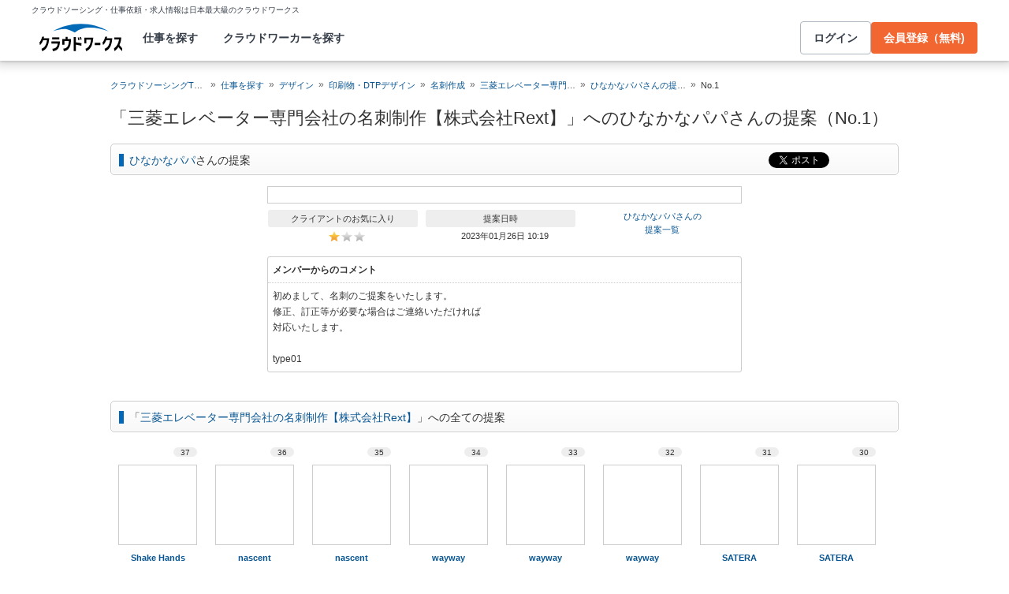

--- FILE ---
content_type: text/html; charset=utf-8
request_url: https://crowdworks.jp/public/proposal_products/10981871
body_size: 11478
content:
<!DOCTYPE html>
<html lang="ja">
<head>  <script>
    dataLayer = [];

  </script>

    <script>
      // Unique Script ID: jKOe/3Xvy5I=
      dataLayer.push({});
    </script>

  <script>
  (function(w,d,s,l,i){w[l]=w[l]||[];w[l].push({'gtm.start':
  new Date().getTime(),event:'gtm.js'});var f=d.getElementsByTagName(s)[0],
  j=d.createElement(s),dl=l!='dataLayer'?'&l='+l:'';j.async=true;j.src=
  'https://www.googletagmanager.com/gtm.js?id='+i+dl;f.parentNode.insertBefore(j,f);
  })(window,document,'script','dataLayer','GTM-5DSGFK');</script>



  <meta charset="UTF-8">
  <meta name="viewport" content="width=1020">
  <title>「三菱エレベーター専門会社の名刺制作【株式会社Rext】」へのひなかなパパさんの提案（No.1）</title>

    <link rel="stylesheet" href="https://cw-assets.crowdworks.jp/vite/2026-01/1/packs/legacy/stylesheets/cw_theme-rails/application-BRXLysvT.css" media="all" debug="false" />
    <link rel="stylesheet" href="https://cw-assets.crowdworks.jp/vite/2026-01/1/packs/legacy/stylesheets/common/application-DsDr0RpD.css" media="all" />
    <link rel="stylesheet" href="https://cw-assets.crowdworks.jp/vite/2026-01/1/packs/legacy/stylesheets/base/public/proposal_products/index-BrmLmbdj.css" media="all" />
    <link href="/css/font-awesome.min.css?v3.2.1" media="all" rel="stylesheet" type="text/css" />


  <link rel="stylesheet" href="https://cw-assets.crowdworks.jp/packs/2026-01/1/css/2006-b35d6d3389053cc75672.css" media="all" />

  <script>
(()=>{const unusedMethodLogger=message=>{const rollbar=window["Rollbar"];const logText=`unused method has been used. ${message}`;console.log(logText);if(!rollbar||typeof rollbar.info!=="function"){return}rollbar.info(logText)};if(window["UnusedMethodLogger"]){return}window["UnusedMethodLogger"]=unusedMethodLogger})();
const _railsSettings = {
  access_token: '9ef431d10cfd40f4b17325fc949cb598',
  revision: "4bd031714d7b888277ebed4553068f9ea09f5197",
  environment: 'production',
  user_id: "",
  user_name: "",
};
let _rollbarConfig={accessToken:_railsSettings.access_token,captureUncaught:true,captureUnhandledRejections:true,autoInstrument:{network:true,networkRequestBody:false,networkResponseBody:false,log:true,dom:false,navigation:true,connectivity:true},checkIgnore:function(isUncaught,args,payload){try{const containsInArray=function(arr,txt){for(let i=0;i<arr.length;i++){if(txt.indexOf(arr[i])>=0){return true}}return false};const matchesInArray=function(arr,txt){return arr.indexOf(txt)>=0};const isIgnoredUserAgents=function(){const ignoreUserAgents=["Baiduspider","i-filter/sbm-safety/","MSIE","Trident/","jsdom/","YJApp-IOS"];const userAgent=window.navigator.userAgent;if(userAgent&&containsInArray(ignoreUserAgents,userAgent)){return true}return false};if(isIgnoredUserAgents()){return true}if(!isUncaught){return false}else{const message=payload.body.trace.exception.message;const errorClass=payload.body.trace.exception.class;const frames=payload.body.trace.frames;const isUnknownError=function(){for(let i=0;i<frames.length;i++){const frame=frames[i];if(frame.filename==="(unknown)"||frame.filename==="Unknown script code"){continue}if(frame.method==="[anonymous]"){if(frame.lineno===null||frame.lineno===-1){continue}if(frame.lineno===1&&frame.colno===0){continue}}return false}return true};const isInjectError=function(){const validSchemata=["http:","https:","webpack:"];for(let i=0;i<frames.length;i++){const m=frames[i].filename.match(/^[^/:]+:/);if(m&&validSchemata.indexOf(m[0])<0){return true}}return false};const isIgnoreError=function(){const ignoreErrorClasses=["AxiosError"];if(ignoreErrorClasses.indexOf(errorClass)>=0){return true}return false};const containsIgnoreFilename=function(){const ignoreFilenames=["https://www.googletagmanager.com/","https://googleads.g.doubleclick.net/","https://securepubads.g.doubleclick.net/","https://tpc.googlesyndication.com/","https://apis.google.com/","https://www.google-analytics.com/","https://b.st-hatena.com/","https://cdn.taboola.com/","https://ad.smar-t.jp/","https://connect.facebook.net/","https://cdn.channel.io","https://sp-trk.com/",".clarity.ms/","https://sslwidget.criteo.com/","https://api.keen.io/",".cloudfront.net/keen-tracking-",".yahoo.co.jp/",".chatplus.jp/","https://dmp.im-apps.net/","https://omnitag.omniscientai.com/"];for(let i=0;i<frames.length;i++){const filename=frames[i].filename;if(containsInArray(ignoreFilenames,filename)){return true}}return false};const matchesIgnoreMessageOnSingle=function(){const ignoreMessages=["Error loading script","Script error.","QuotaExceededError","Access is denied.\r\n","アクセスが拒否されました。\r\n"];if(frames.length===1){if(matchesInArray(ignoreMessages,message)){return true}}return false};const containsIgnoreMessageOnSingle=function(){const ignoreMessages=["Cannot find function getClientRects in object","out of memory"];if(frames.length===1){if(containsInArray(ignoreMessages,message)){return true}}return false};const containsIgnoreMessage=function(){const ignoreMessages=["MyApp_RemoveAllHighlights","この操作を完了するのに十分な記憶域がありません。\r\n","Can't find variable: gmo","Can't find variable: __gCrWeb","Can't find variable: FB","Can't find variable: UET","jQuery.easing[jQuery.easing.def] is not a function","Failed to connect to MetaMask"];if(containsInArray(ignoreMessages,message)){return true}return false};const containsIgnoreMessageOnFirefox=function(){const ignoreUserAgents=["Firefox/","FxiOS/"];const userAgent=window.navigator.userAgent;if(!userAgent||!containsInArray(ignoreUserAgents,userAgent)){return false}const ignoreMessages=["required module 'WrappedSelection' not supported","e.nativeSelection is null","Non-number found after exponent indicator","No identifiers allowed directly after numeric literal","Can't find variable:"," is not defined"];if(containsInArray(ignoreMessages,message)){return true}return false};if(isUnknownError()||isInjectError()||isIgnoreError()||matchesIgnoreMessageOnSingle()||containsIgnoreMessageOnSingle()||containsIgnoreFilename()||containsIgnoreMessage()||containsIgnoreMessageOnFirefox()){return true}}}catch(e){console.log(e)}return false},payload:{environment:_railsSettings.environment,server:{root:"webpack:///./"},client:{javascript:{code_version:_railsSettings.revision}},person:{}},enabled:true};if(_railsSettings.user_id!==""){_rollbarConfig.payload.person={id:_railsSettings.user_id,username:_railsSettings.user_name}}
!function(r){var e={};function o(n){if(e[n])return e[n].exports;var t=e[n]={i:n,l:!1,exports:{}};return r[n].call(t.exports,t,t.exports,o),t.l=!0,t.exports}o.m=r,o.c=e,o.d=function(r,e,n){o.o(r,e)||Object.defineProperty(r,e,{enumerable:!0,get:n})},o.r=function(r){"undefined"!=typeof Symbol&&Symbol.toStringTag&&Object.defineProperty(r,Symbol.toStringTag,{value:"Module"}),Object.defineProperty(r,"__esModule",{value:!0})},o.t=function(r,e){if(1&e&&(r=o(r)),8&e)return r;if(4&e&&"object"==typeof r&&r&&r.__esModule)return r;var n=Object.create(null);if(o.r(n),Object.defineProperty(n,"default",{enumerable:!0,value:r}),2&e&&"string"!=typeof r)for(var t in r)o.d(n,t,function(e){return r[e]}.bind(null,t));return n},o.n=function(r){var e=r&&r.__esModule?function(){return r.default}:function(){return r};return o.d(e,"a",e),e},o.o=function(r,e){return Object.prototype.hasOwnProperty.call(r,e)},o.p="",o(o.s=0)}([function(r,e,o){"use strict";var n=o(1),t=o(5);_rollbarConfig=_rollbarConfig||{},_rollbarConfig.rollbarJsUrl=_rollbarConfig.rollbarJsUrl||"https://cdn.rollbar.com/rollbarjs/refs/tags/v2.26.1/rollbar.min.js",_rollbarConfig.async=void 0===_rollbarConfig.async||_rollbarConfig.async;var a=n.setupShim(window,_rollbarConfig),l=t(_rollbarConfig);window.rollbar=n.Rollbar,a.loadFull(window,document,!_rollbarConfig.async,_rollbarConfig,l)},function(r,e,o){"use strict";var n=o(2),t=o(3);function a(r){return function(){try{return r.apply(this,arguments)}catch(r){try{console.error("[Rollbar]: Internal error",r)}catch(r){}}}}var l=0;function i(r,e){this.options=r,this._rollbarOldOnError=null;var o=l++;this.shimId=function(){return o},"undefined"!=typeof window&&window._rollbarShims&&(window._rollbarShims[o]={handler:e,messages:[]})}var s=o(4),d=function(r,e){return new i(r,e)},c=function(r){return new s(d,r)};function u(r){return a((function(){var e=this,o=Array.prototype.slice.call(arguments,0),n={shim:e,method:r,args:o,ts:new Date};window._rollbarShims[this.shimId()].messages.push(n)}))}i.prototype.loadFull=function(r,e,o,n,t){var l=!1,i=e.createElement("script"),s=e.getElementsByTagName("script")[0],d=s.parentNode;i.crossOrigin="",i.src=n.rollbarJsUrl,o||(i.async=!0),i.onload=i.onreadystatechange=a((function(){if(!(l||this.readyState&&"loaded"!==this.readyState&&"complete"!==this.readyState)){i.onload=i.onreadystatechange=null;try{d.removeChild(i)}catch(r){}l=!0,function(){var e;if(void 0===r._rollbarDidLoad){e=new Error("rollbar.js did not load");for(var o,n,a,l,i=0;o=r._rollbarShims[i++];)for(o=o.messages||[];n=o.shift();)for(a=n.args||[],i=0;i<a.length;++i)if("function"==typeof(l=a[i])){l(e);break}}"function"==typeof t&&t(e)}()}})),d.insertBefore(i,s)},i.prototype.wrap=function(r,e,o){try{var n;if(n="function"==typeof e?e:function(){return e||{}},"function"!=typeof r)return r;if(r._isWrap)return r;if(!r._rollbar_wrapped&&(r._rollbar_wrapped=function(){o&&"function"==typeof o&&o.apply(this,arguments);try{return r.apply(this,arguments)}catch(o){var e=o;throw e&&("string"==typeof e&&(e=new String(e)),e._rollbarContext=n()||{},e._rollbarContext._wrappedSource=r.toString(),window._rollbarWrappedError=e),e}},r._rollbar_wrapped._isWrap=!0,r.hasOwnProperty))for(var t in r)r.hasOwnProperty(t)&&(r._rollbar_wrapped[t]=r[t]);return r._rollbar_wrapped}catch(e){return r}};for(var p="log,debug,info,warn,warning,error,critical,global,configure,handleUncaughtException,handleAnonymousErrors,handleUnhandledRejection,captureEvent,captureDomContentLoaded,captureLoad".split(","),f=0;f<p.length;++f)i.prototype[p[f]]=u(p[f]);r.exports={setupShim:function(r,e){if(r){var o=e.globalAlias||"Rollbar";if("object"==typeof r[o])return r[o];r._rollbarShims={},r._rollbarWrappedError=null;var l=new c(e);return a((function(){e.captureUncaught&&(l._rollbarOldOnError=r.onerror,n.captureUncaughtExceptions(r,l,!0),e.wrapGlobalEventHandlers&&t(r,l,!0)),e.captureUnhandledRejections&&n.captureUnhandledRejections(r,l,!0);var a=e.autoInstrument;return!1!==e.enabled&&(void 0===a||!0===a||function(r){return!("object"!=typeof r||void 0!==r.page&&!r.page)}(a))&&r.addEventListener&&(r.addEventListener("load",l.captureLoad.bind(l)),r.addEventListener("DOMContentLoaded",l.captureDomContentLoaded.bind(l))),r[o]=l,l}))()}},Rollbar:c}},function(r,e,o){"use strict";function n(r,e,o,n){r._rollbarWrappedError&&(n[4]||(n[4]=r._rollbarWrappedError),n[5]||(n[5]=r._rollbarWrappedError._rollbarContext),r._rollbarWrappedError=null);var t=e.handleUncaughtException.apply(e,n);o&&o.apply(r,n),"anonymous"===t&&(e.anonymousErrorsPending+=1)}r.exports={captureUncaughtExceptions:function(r,e,o){if(r){var t;if("function"==typeof e._rollbarOldOnError)t=e._rollbarOldOnError;else if(r.onerror){for(t=r.onerror;t._rollbarOldOnError;)t=t._rollbarOldOnError;e._rollbarOldOnError=t}e.handleAnonymousErrors();var a=function(){var o=Array.prototype.slice.call(arguments,0);n(r,e,t,o)};o&&(a._rollbarOldOnError=t),r.onerror=a}},captureUnhandledRejections:function(r,e,o){if(r){"function"==typeof r._rollbarURH&&r._rollbarURH.belongsToShim&&r.removeEventListener("unhandledrejection",r._rollbarURH);var n=function(r){var o,n,t;try{o=r.reason}catch(r){o=void 0}try{n=r.promise}catch(r){n="[unhandledrejection] error getting `promise` from event"}try{t=r.detail,!o&&t&&(o=t.reason,n=t.promise)}catch(r){}o||(o="[unhandledrejection] error getting `reason` from event"),e&&e.handleUnhandledRejection&&e.handleUnhandledRejection(o,n)};n.belongsToShim=o,r._rollbarURH=n,r.addEventListener("unhandledrejection",n)}}}},function(r,e,o){"use strict";function n(r,e,o){if(e.hasOwnProperty&&e.hasOwnProperty("addEventListener")){for(var n=e.addEventListener;n._rollbarOldAdd&&n.belongsToShim;)n=n._rollbarOldAdd;var t=function(e,o,t){n.call(this,e,r.wrap(o),t)};t._rollbarOldAdd=n,t.belongsToShim=o,e.addEventListener=t;for(var a=e.removeEventListener;a._rollbarOldRemove&&a.belongsToShim;)a=a._rollbarOldRemove;var l=function(r,e,o){a.call(this,r,e&&e._rollbar_wrapped||e,o)};l._rollbarOldRemove=a,l.belongsToShim=o,e.removeEventListener=l}}r.exports=function(r,e,o){if(r){var t,a,l="EventTarget,Window,Node,ApplicationCache,AudioTrackList,ChannelMergerNode,CryptoOperation,EventSource,FileReader,HTMLUnknownElement,IDBDatabase,IDBRequest,IDBTransaction,KeyOperation,MediaController,MessagePort,ModalWindow,Notification,SVGElementInstance,Screen,TextTrack,TextTrackCue,TextTrackList,WebSocket,WebSocketWorker,Worker,XMLHttpRequest,XMLHttpRequestEventTarget,XMLHttpRequestUpload".split(",");for(t=0;t<l.length;++t)r[a=l[t]]&&r[a].prototype&&n(e,r[a].prototype,o)}}},function(r,e,o){"use strict";function n(r,e){this.impl=r(e,this),this.options=e,function(r){for(var e=function(r){return function(){var e=Array.prototype.slice.call(arguments,0);if(this.impl[r])return this.impl[r].apply(this.impl,e)}},o="log,debug,info,warn,warning,error,critical,global,configure,handleUncaughtException,handleAnonymousErrors,handleUnhandledRejection,_createItem,wrap,loadFull,shimId,captureEvent,captureDomContentLoaded,captureLoad".split(","),n=0;n<o.length;n++)r[o[n]]=e(o[n])}(n.prototype)}n.prototype._swapAndProcessMessages=function(r,e){var o,n,t;for(this.impl=r(this.options);o=e.shift();)n=o.method,t=o.args,this[n]&&"function"==typeof this[n]&&("captureDomContentLoaded"===n||"captureLoad"===n?this[n].apply(this,[t[0],o.ts]):this[n].apply(this,t));return this},r.exports=n},function(r,e,o){"use strict";r.exports=function(r){return function(e){if(!e&&!window._rollbarInitialized){for(var o,n,t=(r=r||{}).globalAlias||"Rollbar",a=window.rollbar,l=function(r){return new a(r)},i=0;o=window._rollbarShims[i++];)n||(n=o.handler),o.handler._swapAndProcessMessages(l,o.messages);window[t]=n,window._rollbarInitialized=!0}}}}]);
</script>


  <meta name="csrf-param" content="authenticity_token" />
<meta name="csrf-token" content="HlfHnVwzWtXQWesx1BblSpLadG8MWzpDvQ21EpjwMbFSgZ2ZT_iPH8qFsp4NyeY54L9ge-RSMK1t92nf-ZDvLg" />
  <link rel="canonical" href="https://crowdworks.jp/public/jobs/8813260/proposal_products/users/733860" />
    

  <link rel="apple-touch-icon" href="/apple-touch-icon.png">
<link rel="manifest" href="/manifest.webmanifest">
  <link rel="icon" href="/favicon.ico" sizes="32x32">
  <link rel="icon" href="/favicon.svg" type="image/svg+xml">

  

  <meta property="og:url" content="https://crowdworks.jp/public/proposal_products/10981871" />
  <meta property="og:type" content="website" />
  <meta property="og:title" content="「三菱エレベーター専門会社の名刺制作【株式会社Rext】」へのひなかなパパさんの提案（No.1）" />
  <meta property="og:image" content="https://cw-assets.crowdworks.jp/vite/2026-01/1/logomark-DY5kdKdM.png" />
  <meta property="og:description" content="スキルを持つプロフェッショナルに1時間から仕事を気軽に発注！発注者は手数料無料。" />
  <meta property="fb:app_id" content="396672210349661" />
  <meta content="86400" http-equiv="Expires" />
  <meta name="twitter:card" content="summary" />
  <meta name="twitter:site" content="@CrowdWorksjp" />
  <meta name="google" content="nositelinkssearchbox" />
  <meta name="application-name" content="クラウドワークス"/>
    <script>
    var KEEN_TRACKING_VERSION = "2018022300";

    !function(name,path,ctx){
      var latest,prev=name!=='Keen'&&window.Keen?window.Keen:false;ctx[name]=ctx[name]||{ready:function(fn){var h=document.getElementsByTagName('head')[0],s=document.createElement('script'),w=window,loaded;s.onload=s.onreadystatechange=function(){if((s.readyState&&!(/^c|loade/.test(s.readyState)))||loaded){return}s.onload=s.onreadystatechange=null;loaded=1;latest=w.Keen;if(prev){w.Keen=prev}else{try{delete w.Keen}catch(e){w.Keen=void 0}}ctx[name]=latest;ctx[name].ready(fn)};s.async=1;s.src=path;h.parentNode.insertBefore(s,h)}}
    }('Keen','https://d26b395fwzu5fz.cloudfront.net/keen-tracking-1.4.0.min.js',this);

    window.KeenClient = (function () {
      var trackingConfig = {
        pageViews: true,
        clicks: false,
        formSubmits: false, 
        scrollState: true
      };
      var keenClient;

      function init() {
        var client = new Keen({
          projectId: '5a308140c9e77c0001c7770f',
          writeKey: 'EA9072A10D23122173A284174B66E4053EACF92AA57745045E3B8BBAB13044E2'
        });

        var currentUnixTimestamp = Math.floor((new Date()).getTime() / 1000);
        var sessionCookie = Keen.utils.cookie('keen_session');
        if (sessionCookie.get('timestamp') && sessionCookie.get('timestamp') < currentUnixTimestamp - 1800) {
          sessionCookie.set('uuid', Keen.helpers.getUniqueId());
        }
        if (!sessionCookie.get('uuid')) {
          sessionCookie.set('uuid', Keen.helpers.getUniqueId());
        }
        sessionCookie.set('timestamp', currentUnixTimestamp);

        client.extendEvents(function () {
          var events = {"http_request_uuid":"2713b4c1-9e8c-4c6e-985a-bc8a6d626004","user":{"logged_in":false,"user_auth_id":null,"user_id":null}};

          events['tracking_metadata'] = {
            version: KEEN_TRACKING_VERSION,
            active_streams: {
              pageviews: trackingConfig.pageViews,
              clicks: trackingConfig.clicks,
              form_submissions: trackingConfig.formSubmits,
              scroll: trackingConfig.scrollState
            },
            controller_name: "Public::ProposalProductsController",
            action_name: "show",
            rendered_template_format: "html"
          };

          events['session_uuid'] = sessionCookie.get('uuid');

          return events;
        });

        client.initAutoTracking({
          ignoreDisabledFormFields: false,
          ignoreFormFieldTypes: ['password'],
          recordClicks: false, 
          recordPageViews: trackingConfig.pageViews,
          recordFormSubmits: trackingConfig.formSubmits,
          recordScrollState: trackingConfig.scrollState
        });

        return client;
      }

      return {
        ready: function (fn) {
          Keen.ready(function () {
            keenClient = keenClient || init();
            fn(keenClient, trackingConfig);
          });
        }
      };
    })();
  </script>
  <script src="https://cw-assets.crowdworks.jp/assets/keen-io-67fad2b9b94c72f4e51c606aebea739458422c9080184e11f53da4ec0ef99bd9.js"></script>

</head>
<body id="top" class="public-proposal_products public-proposal_products-show public_proposal_product-module not-logged_in"
      data-controller-action="Show">

  
  

  <div id="norman-header-section" class="norman_header_section" data="{&quot;headerMenuProps&quot;:{&quot;isLogin&quot;:false,&quot;userRole&quot;:&quot;&quot;,&quot;username&quot;:&quot;&quot;},&quot;mainMenuHighlight&quot;:&quot;&quot;}">
    <div class="norman_header_section_area"></div> 
</div>
  
  <div id="cw-flash_group" class="cw-flash_group">
</div>


  <div id="ContentContainer" class="">
      <div id="ContentHeader">
          <div class="guide_container standalone">
            <div class="breadcrumb_container">
              <ol class="cw-breadcrumb" itemscope="itemscope" itemtype="https://schema.org/BreadcrumbList"><li itemprop="itemListElement" itemscope="itemscope" itemtype="https://schema.org/ListItem"><span itemprop="name"><a itemprop="item" href="/">クラウドソーシングTOP</a><meta itemprop="position" content="1"></meta></span></li><li itemprop="itemListElement" itemscope="itemscope" itemtype="https://schema.org/ListItem"><span itemprop="name"><a itemprop="item" href="/public/jobs">仕事を探す</a><meta itemprop="position" content="2"></meta></span></li><li itemprop="itemListElement" itemscope="itemscope" itemtype="https://schema.org/ListItem"><span itemprop="name"><a itemprop="item" href="/public/jobs/group/design">デザイン</a><meta itemprop="position" content="3"></meta></span></li><li itemprop="itemListElement" itemscope="itemscope" itemtype="https://schema.org/ListItem"><span itemprop="name"><a itemprop="item" href="/public/jobs/category/232">印刷物・DTPデザイン</a><meta itemprop="position" content="4"></meta></span></li><li itemprop="itemListElement" itemscope="itemscope" itemtype="https://schema.org/ListItem"><span itemprop="name"><a itemprop="item" href="/public/jobs/category/30">名刺作成</a><meta itemprop="position" content="5"></meta></span></li><li itemprop="itemListElement" itemscope="itemscope" itemtype="https://schema.org/ListItem"><span itemprop="name"><a itemprop="item" href="/public/jobs/8813260">三菱エレベーター専門会社の名刺制作【株式会社Rext】</a><meta itemprop="position" content="6"></meta></span></li><li itemprop="itemListElement" itemscope="itemscope" itemtype="https://schema.org/ListItem"><span itemprop="name"><a itemprop="item" href="/public/jobs/8813260/proposal_products/users/733860">ひなかなパパさんの提案一覧</a><meta itemprop="position" content="7"></meta></span></li><li itemprop="itemListElement" itemscope="itemscope" itemtype="https://schema.org/ListItem"><span itemprop="name">No.1</span><meta itemprop="position" content="8"></meta></li></ol>
            </div>
            <div class="title_container">
              <h1>
                「三菱エレベーター専門会社の名刺制作【株式会社Rext】」へのひなかなパパさんの提案（No.1）
                
              </h1>
              
              

            </div>
          </div>
      </div>

    <div id="Content" class="">




  

<h3 class="section">
  <span><a href="/public/employees/733860">ひなかなパパ</a>さんの提案</span>
  <div class="social_buttons">
  <ul>
    <li class="tweet">
      <a href="//twitter.com/share" class="twitter-share-button" data-text="「三菱エレベーター専門会社の名刺制作【株式会社Rext】」へのひなかなパパさんの提案（No.1） | クラウドソーシング「クラウドワークス」" data-url="http://crowdworks.jp/public/proposal_products/10981871" data-lang="ja" data-via="CrowdWorksjp" data-related="CrowdWorksjp">ツイート</a><script>!function(d,s,id){var js,fjs=d.getElementsByTagName(s)[0];if(!d.getElementById(id)){js=d.createElement(s);js.id=id;js.async=true;js.src="//platform.twitter.com/widgets.js";fjs.parentNode.insertBefore(js,fjs);}}(document,"script","twitter-wjs");</script>
    </li>
      <li class="hatena_bookmark">
        <a href="//b.hatena.ne.jp/entry/crowdworks.jp/public/proposal_products/10981871" class="hatena-bookmark-button" data-hatena-bookmark-layout="simple-balloon" title="このエントリーをはてなブックマークに追加"><img src="https://b.st-hatena.com/images/entry-button/button-only@2x.png" alt="このエントリーをはてなブックマークに追加" width="20" height="20" style="border: none;" /></a><script type="text/javascript" src="https://b.st-hatena.com/js/bookmark_button.js" charset="utf-8" async="async"></script>
      </li>
  </ul>
</div>

</h3>

<div class="proposal_product">
    <div class="product">
      <img alt="" width="600" height="417" src="/attachments/43070380.jpg?height=450&amp;width=600">
    </div>

  <div class="details">
    <div class="rating">
      <span class="label">クライアントのお気に入り</span>
      <span class="rating-stars">1</span>
    </div><!--
    --><div class="created_at">
      <span class="label">提案日時</span>
      2023年01月26日 10:19
    </div><!--
    --><div>
      <a href="/public/jobs/8813260/proposal_products/users/733860">ひなかなパパさんの<br />
提案一覧</a>
    </div>
  </div>

    <div class="comment">
      <h4>メンバーからのコメント</h4>
      <p>
      初めまして、名刺のご提案をいたします。<br />
修正、訂正等が必要な場合はご連絡いただければ<br />
対応いたします。<br />
<br />
type01
      </p>
    </div>
</div>

<div class="public_proposal_product-module infinitescroll">
  <h3 class="section"><span>「<a href="/public/jobs/8813260">三菱エレベーター専門会社の名刺制作【株式会社Rext】</a>」への全ての提案</span></h3>

    <div class="public_proposal_product__all_image_products">
      <ul class="products">
        <li class="thumbnail">
  <div class="item product">
    <div class="number"><span>37</span></div>


    <div class="content ">
        <a class="proposal_product" href="/public/jobs/8813260/proposal_products/users/3279356#10985712"><span style="height: 100px; width: 100px; display: table-cell; vertical-align: middle; text-align: center;" class="image-container"><img alt="" loading="lazy" width="100" height="88" src="/attachments/43083006.jpg?height=100&amp;width=100"></span></a>
    </div>

    <div class="display_name">
      <a href="/public/employees/3279356">Shake Hands</a>
    </div>
    <div class="created_at">
      01/26 23:58
    </div>
  </div>
</li>
<li class="thumbnail">
  <div class="item product">
    <div class="number"><span>36</span></div>


    <div class="content ">
        <a class="proposal_product" href="/public/jobs/8813260/proposal_products/users/5095888#10985138"><span style="height: 100px; width: 100px; display: table-cell; vertical-align: middle; text-align: center;" class="image-container"><img alt="" loading="lazy" width="71" height="100" src="/attachments/43080932.jpg?height=100&amp;width=100"></span></a>
    </div>

    <div class="display_name">
      <a href="/public/employees/5095888">nascent</a>
    </div>
    <div class="created_at">
      01/26 21:52
    </div>
  </div>
</li>
<li class="thumbnail">
  <div class="item product">
    <div class="number"><span>35</span></div>


    <div class="content ">
        <a class="proposal_product" href="/public/jobs/8813260/proposal_products/users/5095888#10985131"><span style="height: 100px; width: 100px; display: table-cell; vertical-align: middle; text-align: center;" class="image-container"><img alt="" loading="lazy" width="71" height="100" src="/attachments/43080915.jpg?height=100&amp;width=100"></span></a>
    </div>

    <div class="display_name">
      <a href="/public/employees/5095888">nascent</a>
    </div>
    <div class="created_at">
      01/26 21:52
    </div>
  </div>
</li>
<li class="thumbnail">
  <div class="item product">
    <div class="number"><span>34</span></div>


    <div class="content ">
        <a class="proposal_product" href="/public/jobs/8813260/proposal_products/users/27231#10985101"><span style="height: 100px; width: 100px; display: table-cell; vertical-align: middle; text-align: center;" class="image-container"><img alt="" loading="lazy" width="100" height="100" src="/attachments/43080753.png?height=100&amp;width=100"></span></a>
    </div>

    <div class="display_name">
      <a href="/public/employees/27231">wayway</a>
    </div>
    <div class="created_at">
      01/26 21:43
    </div>
  </div>
</li>
<li class="thumbnail">
  <div class="item product">
    <div class="number"><span>33</span></div>


    <div class="content ">
        <a class="proposal_product" href="/public/jobs/8813260/proposal_products/users/27231#10985097"><span style="height: 100px; width: 100px; display: table-cell; vertical-align: middle; text-align: center;" class="image-container"><img alt="" loading="lazy" width="100" height="100" src="/attachments/43080749.png?height=100&amp;width=100"></span></a>
    </div>

    <div class="display_name">
      <a href="/public/employees/27231">wayway</a>
    </div>
    <div class="created_at">
      01/26 21:43
    </div>
  </div>
</li>
<li class="thumbnail">
  <div class="item product">
    <div class="number"><span>32</span></div>


    <div class="content ">
        <a class="proposal_product" href="/public/jobs/8813260/proposal_products/users/27231#10985091"><span style="height: 100px; width: 100px; display: table-cell; vertical-align: middle; text-align: center;" class="image-container"><img alt="" loading="lazy" width="100" height="100" src="/attachments/43080743.png?height=100&amp;width=100"></span></a>
    </div>

    <div class="display_name">
      <a href="/public/employees/27231">wayway</a>
    </div>
    <div class="created_at">
      01/26 21:42
    </div>
  </div>
</li>
<li class="thumbnail">
  <div class="item product">
    <div class="number"><span>31</span></div>


    <div class="content ">
        <a class="proposal_product" href="/public/jobs/8813260/proposal_products/users/4640062#10984807"><span style="height: 100px; width: 100px; display: table-cell; vertical-align: middle; text-align: center;" class="image-container"><img alt="" loading="lazy" width="100" height="100" src="/attachments/43079635.jpg?height=100&amp;width=100"></span></a>
    </div>

    <div class="display_name">
      <a href="/public/employees/4640062">SATERA</a>
    </div>
    <div class="created_at">
      01/26 20:25
    </div>
  </div>
</li>
<li class="thumbnail">
  <div class="item product">
    <div class="number"><span>30</span></div>


    <div class="content ">
        <a class="proposal_product" href="/public/jobs/8813260/proposal_products/users/4640062#10984724"><span style="height: 100px; width: 100px; display: table-cell; vertical-align: middle; text-align: center;" class="image-container"><img alt="" loading="lazy" width="100" height="100" src="/attachments/43079305.jpg?height=100&amp;width=100"></span></a>
    </div>

    <div class="display_name">
      <a href="/public/employees/4640062">SATERA</a>
    </div>
    <div class="created_at">
      01/26 19:54
    </div>
  </div>
</li>
<li class="thumbnail">
  <div class="item product">
    <div class="number"><span>29</span></div>


    <div class="content ">
        <a class="proposal_product" href="/public/jobs/8813260/proposal_products/users/4032930#10984556"><span style="height: 100px; width: 100px; display: table-cell; vertical-align: middle; text-align: center;" class="image-container"><img alt="" loading="lazy" width="100" height="75" src="/attachments/43078651.png?height=100&amp;width=100"></span></a>
    </div>

    <div class="display_name">
      <a href="/public/employees/4032930">promeniton</a>
    </div>
    <div class="created_at">
      01/26 19:05
    </div>
  </div>
</li>
<li class="thumbnail">
  <div class="item product">
    <div class="number"><span>28</span></div>


    <div class="content ">
        <a class="proposal_product" href="/public/jobs/8813260/proposal_products/users/5176902#10984459"><span style="height: 100px; width: 100px; display: table-cell; vertical-align: middle; text-align: center;" class="image-container"><img alt="" loading="lazy" width="100" height="71" src="/attachments/43078324.png?height=100&amp;width=100"></span></a>
    </div>

    <div class="display_name">
      <a href="/public/employees/5176902">Mina_3739</a>
    </div>
    <div class="created_at">
      01/26 18:41
    </div>
  </div>
</li>
<li class="thumbnail">
  <div class="item product">
    <div class="number"><span>27</span></div>


    <div class="content ">
        <a class="proposal_product" href="/public/jobs/8813260/proposal_products/users/5176902#10984448"><span style="height: 100px; width: 100px; display: table-cell; vertical-align: middle; text-align: center;" class="image-container"><img alt="" loading="lazy" width="100" height="71" src="/attachments/43078280.png?height=100&amp;width=100"></span></a>
    </div>

    <div class="display_name">
      <a href="/public/employees/5176902">Mina_3739</a>
    </div>
    <div class="created_at">
      01/26 18:38
    </div>
  </div>
</li>
<li class="thumbnail">
  <div class="item product">
    <div class="number"><span>26</span></div>


    <div class="content ">
        <a class="proposal_product" href="/public/jobs/8813260/proposal_products/users/5176902#10984443"><span style="height: 100px; width: 100px; display: table-cell; vertical-align: middle; text-align: center;" class="image-container"><img alt="" loading="lazy" width="100" height="71" src="/attachments/43078269.png?height=100&amp;width=100"></span></a>
    </div>

    <div class="display_name">
      <a href="/public/employees/5176902">Mina_3739</a>
    </div>
    <div class="created_at">
      01/26 18:37
    </div>
  </div>
</li>
<li class="thumbnail">
  <div class="item product">
    <div class="number"><span>25</span></div>


    <div class="content ">
        <a class="proposal_product" href="/public/jobs/8813260/proposal_products/users/5176902#10984435"><span style="height: 100px; width: 100px; display: table-cell; vertical-align: middle; text-align: center;" class="image-container"><img alt="" loading="lazy" width="100" height="71" src="/attachments/43078237.png?height=100&amp;width=100"></span></a>
    </div>

    <div class="display_name">
      <a href="/public/employees/5176902">Mina_3739</a>
    </div>
    <div class="created_at">
      01/26 18:35
    </div>
  </div>
</li>
<li class="thumbnail">
  <div class="item product">
    <div class="number"><span>24</span></div>


    <div class="content ">
        <a class="proposal_product" href="/public/jobs/8813260/proposal_products/users/1186133#10984357"><span style="height: 100px; width: 100px; display: table-cell; vertical-align: middle; text-align: center;" class="image-container"><img alt="" loading="lazy" width="100" height="100" src="/attachments/43077940.jpg?height=100&amp;width=100"></span></a>
    </div>

      <div class="rating">
        <span class="rating-stars">2</span>
      </div>
    <div class="display_name">
      <a href="/public/employees/1186133">homebound</a>
    </div>
    <div class="created_at">
      01/26 18:18
    </div>
  </div>
</li>
<li class="thumbnail">
  <div class="item product">
    <div class="number"><span>23</span></div>


    <div class="content ">
        <a class="proposal_product" href="/public/jobs/8813260/proposal_products/users/4845461#10984318"><span style="height: 100px; width: 100px; display: table-cell; vertical-align: middle; text-align: center;" class="image-container"><img alt="" loading="lazy" width="100" height="92" src="/attachments/43077841.jpg?height=100&amp;width=100"></span></a>
    </div>

    <div class="display_name">
      <a href="/public/employees/4845461">りお＠デザイン作成屋</a>
    </div>
    <div class="created_at">
      01/26 18:10
    </div>
  </div>
</li>
<li class="thumbnail">
  <div class="item product">
    <div class="number"><span>22</span></div>


    <div class="content ">
        <a class="proposal_product" href="/public/jobs/8813260/proposal_products/users/733860#10981871"><span style="height: 100px; width: 100px; display: table-cell; vertical-align: middle; text-align: center;" class="image-container"><img alt="" loading="lazy" width="100" height="69" src="/attachments/43070380.jpg?height=100&amp;width=100"></span></a>
    </div>

      <div class="rating">
        <span class="rating-stars">1</span>
      </div>
    <div class="display_name">
      <a href="/public/employees/733860">ひなかなパパ</a>
    </div>
    <div class="created_at">
      01/26 10:19
    </div>
  </div>
</li>
<li class="thumbnail">
  <div class="item product">
    <div class="number"><span>21</span></div>


    <div class="content resigned">
        <span style="height: 100px; width: 100px; display: table-cell; vertical-align: middle; text-align: center;" class="image-container"><img alt="" loading="lazy" width="100" height="75" src="/attachments/43068836.jpeg?height=100&amp;width=100"></span>
    </div>

    <div class="display_name">
      <span class="resigned ">（退会済み）</span>
    </div>
    <div class="created_at">
      01/26 07:19
    </div>
  </div>
</li>
<li class="thumbnail">
  <div class="item product">
    <div class="number"><span>20</span></div>


    <div class="content ">
        <a class="proposal_product" href="/public/jobs/8813260/proposal_products/users/924252#10978523"><span style="height: 100px; width: 100px; display: table-cell; vertical-align: middle; text-align: center;" class="image-container"><img alt="" loading="lazy" width="100" height="100" src="/attachments/43060543.jpg?height=100&amp;width=100"></span></a>
    </div>

      <div class="rating">
        <span class="rating-stars">1</span>
      </div>
    <div class="display_name">
      <a href="/public/employees/924252">hautu</a>
    </div>
    <div class="created_at">
      01/25 16:15
    </div>
  </div>
</li>
<li class="thumbnail">
  <div class="item product">
    <div class="number"><span>19</span></div>


    <div class="content ">
        <a class="proposal_product" href="/public/jobs/8813260/proposal_products/users/924252#10978521"><span style="height: 100px; width: 100px; display: table-cell; vertical-align: middle; text-align: center;" class="image-container"><img alt="" loading="lazy" width="100" height="100" src="/attachments/43060542.jpg?height=100&amp;width=100"></span></a>
    </div>

    <div class="display_name">
      <a href="/public/employees/924252">hautu</a>
    </div>
    <div class="created_at">
      01/25 16:15
    </div>
  </div>
</li>
<li class="thumbnail">
  <div class="item product">
    <div class="number"><span>18</span></div>


    <div class="content ">
        <a class="proposal_product" href="/public/jobs/8813260/proposal_products/users/924252#10978520"><span style="height: 100px; width: 100px; display: table-cell; vertical-align: middle; text-align: center;" class="image-container"><img alt="" loading="lazy" width="100" height="100" src="/attachments/43060539.jpg?height=100&amp;width=100"></span></a>
    </div>

      <div class="rating">
        <span class="rating-stars">1</span>
      </div>
    <div class="display_name">
      <a href="/public/employees/924252">hautu</a>
    </div>
    <div class="created_at">
      01/25 16:15
    </div>
  </div>
</li>
<li class="thumbnail">
  <div class="item product">
    <div class="number"><span>17</span></div>


    <div class="content ">
        <a class="proposal_product" href="/public/jobs/8813260/proposal_products/users/237551#10978399"><span style="height: 100px; width: 100px; display: table-cell; vertical-align: middle; text-align: center;" class="image-container"><img alt="" loading="lazy" width="100" height="100" src="/attachments/43060300.jpg?height=100&amp;width=100"></span></a>
    </div>

    <div class="display_name">
      <a href="/public/employees/237551">s.ogata</a>
    </div>
    <div class="created_at">
      01/25 16:00
    </div>
  </div>
</li>
<li class="thumbnail">
  <div class="item product">
    <div class="number"><span>16</span></div>


    <div class="content ">
        <a class="proposal_product" href="/public/jobs/8813260/proposal_products/users/34969#10970366"><span style="height: 100px; width: 100px; display: table-cell; vertical-align: middle; text-align: center;" class="image-container"><img alt="" loading="lazy" width="100" height="84" src="/attachments/43035791.jpg?height=100&amp;width=100"></span></a>
    </div>

    <div class="display_name">
      <a href="/public/employees/34969">nakasin84</a>
    </div>
    <div class="created_at">
      01/24 00:18
    </div>
  </div>
</li>
<li class="thumbnail">
  <div class="item product">
    <div class="number"><span>15</span></div>


    <div class="content ">
        <a class="proposal_product" href="/public/jobs/8813260/proposal_products/users/4465154#10967871"><span style="height: 100px; width: 100px; display: table-cell; vertical-align: middle; text-align: center;" class="image-container"><img alt="" loading="lazy" width="100" height="100" src="/attachments/43027570.jpg?height=100&amp;width=100"></span></a>
    </div>

    <div class="display_name">
      <a href="/public/employees/4465154">白雪 佑佳</a>
    </div>
    <div class="created_at">
      01/23 15:16
    </div>
  </div>
</li>
<li class="thumbnail">
  <div class="item product">
    <div class="number"><span>14</span></div>


    <div class="content ">
        <a class="proposal_product" href="/public/jobs/8813260/proposal_products/users/3938399#10967467"><span style="height: 100px; width: 100px; display: table-cell; vertical-align: middle; text-align: center;" class="image-container"><img alt="" loading="lazy" width="81" height="100" src="/attachments/43026401.jpg?height=100&amp;width=100"></span></a>
    </div>

    <div class="display_name">
      <a href="/public/employees/3938399">Kame Design</a>
    </div>
    <div class="created_at">
      01/23 14:08
    </div>
  </div>
</li>
<li class="thumbnail">
  <div class="item product">
    <div class="number"><span>13</span></div>


    <div class="content ">
        <a class="proposal_product" href="/public/jobs/8813260/proposal_products/users/10804#10967057"><span style="height: 100px; width: 100px; display: table-cell; vertical-align: middle; text-align: center;" class="image-container"><img alt="" loading="lazy" width="100" height="58" src="/attachments/43025323.jpg?height=100&amp;width=100"></span></a>
    </div>

    <div class="display_name">
      <a href="/public/employees/10804">M.MAT</a>
    </div>
    <div class="created_at">
      01/23 13:01
    </div>
  </div>
</li>
<li class="thumbnail">
  <div class="item product">
    <div class="number"><span>12</span></div>


    <div class="content ">
        <a class="proposal_product" href="/public/jobs/8813260/proposal_products/users/9865#10965953"><span style="height: 100px; width: 100px; display: table-cell; vertical-align: middle; text-align: center;" class="image-container"><img alt="" loading="lazy" width="100" height="100" src="/attachments/43021989.jpg?height=100&amp;width=100"></span></a>
    </div>

    <div class="display_name">
      <a href="/public/employees/9865">kishida5678</a>
    </div>
    <div class="created_at">
      01/23 09:44
    </div>
  </div>
</li>
<li class="thumbnail">
  <div class="item product">
    <div class="number"><span>11</span></div>


    <div class="content ">
        <a class="proposal_product" href="/public/jobs/8813260/proposal_products/users/737059#10963039"><span style="height: 100px; width: 100px; display: table-cell; vertical-align: middle; text-align: center;" class="image-container"><img alt="" loading="lazy" width="100" height="71" src="/attachments/43013905.jpg?height=100&amp;width=100"></span></a>
    </div>

    <div class="display_name">
      <a href="/public/employees/737059">cooley7744198</a>
    </div>
    <div class="created_at">
      01/22 16:30
    </div>
  </div>
</li>
<li class="thumbnail">
  <div class="item product">
    <div class="number"><span>10</span></div>


    <div class="content ">
        <a class="proposal_product" href="/public/jobs/8813260/proposal_products/users/737059#10963037"><span style="height: 100px; width: 100px; display: table-cell; vertical-align: middle; text-align: center;" class="image-container"><img alt="" loading="lazy" width="71" height="100" src="/attachments/43013901.jpg?height=100&amp;width=100"></span></a>
    </div>

    <div class="display_name">
      <a href="/public/employees/737059">cooley7744198</a>
    </div>
    <div class="created_at">
      01/22 16:30
    </div>
  </div>
</li>
<li class="thumbnail">
  <div class="item product">
    <div class="number"><span>9</span></div>


    <div class="content ">
        <a class="proposal_product" href="/public/jobs/8813260/proposal_products/users/4981324#10962760"><span style="height: 100px; width: 100px; display: table-cell; vertical-align: middle; text-align: center;" class="image-container"><img alt="" loading="lazy" width="100" height="100" src="/attachments/43013212.png?height=100&amp;width=100"></span></a>
    </div>

    <div class="display_name">
      <a href="/public/employees/4981324">rupi</a>
    </div>
    <div class="created_at">
      01/22 15:21
    </div>
  </div>
</li>
<li class="thumbnail">
  <div class="item product">
    <div class="number"><span>8</span></div>


    <div class="content ">
        <a class="proposal_product" href="/public/jobs/8813260/proposal_products/users/4117296#10962351"><span style="height: 100px; width: 100px; display: table-cell; vertical-align: middle; text-align: center;" class="image-container"><img alt="" loading="lazy" width="71" height="100" src="/attachments/43012036.jpg?height=100&amp;width=100"></span></a>
    </div>

    <div class="display_name">
      <a href="/public/employees/4117296">pale2875</a>
    </div>
    <div class="created_at">
      01/22 13:11
    </div>
  </div>
</li>
<li class="thumbnail">
  <div class="item product winner">
    <div class="number"><span>6</span></div>

      <div class="ribbon">
        <img src="https://cw-assets.crowdworks.jp/vite/2026-01/1/packs/legacy/images/ribbon-winner-D-3htqj3.png" />
      </div>

    <div class="content resigned">
        <span style="height: 100px; width: 100px; display: table-cell; vertical-align: middle; text-align: center;" class="image-container"><img alt="" loading="lazy" width="100" height="100" src="/attachments/43004954.jpg?height=100&amp;width=100"></span>
    </div>

      <div class="rating">
        <span class="rating-stars">3</span>
      </div>
    <div class="display_name">
      <span class="resigned ">（退会済み）</span>
    </div>
    <div class="created_at">
      01/21 17:52
    </div>
  </div>
</li>
<li class="thumbnail">
  <div class="item product">
    <div class="number"><span>5</span></div>


    <div class="content ">
        <a class="proposal_product" href="/public/jobs/8813260/proposal_products/users/968118#10959004"><span style="height: 100px; width: 100px; display: table-cell; vertical-align: middle; text-align: center;" class="image-container"><img alt="" loading="lazy" width="100" height="75" src="/attachments/43003460.jpg?height=100&amp;width=100"></span></a>
    </div>

    <div class="display_name">
      <a href="/public/employees/968118">ケンジントンデザイン</a>
    </div>
    <div class="created_at">
      01/21 15:47
    </div>
  </div>
</li>
<li class="thumbnail">
  <div class="item product">
    <div class="number"><span>2</span></div>


    <div class="content ">
        <a class="proposal_product" href="/public/jobs/8813260/proposal_products/users/4298956#10955621"><span style="height: 100px; width: 100px; display: table-cell; vertical-align: middle; text-align: center;" class="image-container"><img alt="" loading="lazy" width="100" height="100" src="/attachments/42993868.jpg?height=100&amp;width=100"></span></a>
    </div>

    <div class="display_name">
      <a href="/public/employees/4298956">apple48</a>
    </div>
    <div class="created_at">
      01/20 18:51
    </div>
  </div>
</li>
<li class="thumbnail">
  <div class="item product">
    <div class="number"><span>1</span></div>


    <div class="content ">
        <a class="proposal_product" href="/public/jobs/8813260/proposal_products/users/10804#10954200"><span style="height: 100px; width: 100px; display: table-cell; vertical-align: middle; text-align: center;" class="image-container"><img alt="" loading="lazy" width="100" height="58" src="/attachments/42989031.jpg?height=100&amp;width=100"></span></a>
    </div>

    <div class="display_name">
      <a href="/public/employees/10804">M.MAT</a>
    </div>
    <div class="created_at">
      01/20 14:07
    </div>
  </div>
</li>

      </ul>
    </div>
    

  <div class="loading">&nbsp;</div>
</div>

</div>

    
  </div>

  <div id="norman-footer" data="{&quot;footerMenuProps&quot;:{&quot;isLogin&quot;:false,&quot;userRole&quot;:null}}">
</div>
  <div id="back-to-top-button"></div>

  

  <div class="intro-control prev"><span class="icon-chevron-left"></span> 前へ</div>
<div class="intro-control next">次へ <span class="icon-chevron-right"></span></div>
<div class="intro-control skip">あとで見る</div>

  <script src="https://cw-assets.crowdworks.jp/assets/application_pc-98bfaa513d2a4c825c33cd3d40c3cd13b0a0924dcc3167d7f2490892c1598f26.js"></script>

  <script src="https://cw-assets.crowdworks.jp/packs/2026-01/1/js/runtime-5c094a7e58d3389019e4.js"></script>
<script src="https://cw-assets.crowdworks.jp/packs/2026-01/1/js/2006-2d3dae5e3c0f3a85f6bb.js"></script>
<script src="https://cw-assets.crowdworks.jp/packs/2026-01/1/js/legacy/entries/application_pc-a3e2a7adf5d3b5eae349.js"></script>
<script src="https://cw-assets.crowdworks.jp/packs/2026-01/1/js/controller_based/public/proposal_products/application-169468e97e370ffa3462.js"></script>
  

</body>
</html>


--- FILE ---
content_type: application/javascript
request_url: https://cw-assets.crowdworks.jp/assets/application_pc-98bfaa513d2a4c825c33cd3d40c3cd13b0a0924dcc3167d7f2490892c1598f26.js
body_size: 224606
content:
/*!
 * jQuery JavaScript Library v1.12.4
 * http://jquery.com/
 *
 * Includes Sizzle.js
 * http://sizzlejs.com/
 *
 * Copyright jQuery Foundation and other contributors
 * Released under the MIT license
 * http://jquery.org/license
 *
 * Date: 2016-05-20T17:17Z
 */
!function(t,e){"object"==typeof module&&"object"==typeof module.exports?module.exports=t.document?e(t,!0):function(t){if(!t.document)throw new Error("jQuery requires a window with a document");return e(t)}:e(t)}("undefined"!=typeof window?window:this,function(t,i){function n(t){var e=!!t&&"length"in t&&t.length,i=ft.type(t);return"function"!==i&&!ft.isWindow(t)&&("array"===i||0===e||"number"==typeof e&&e>0&&e-1 in t)}function a(t,e,i){if(ft.isFunction(e))return ft.grep(t,function(t,n){return!!e.call(t,n,t)!==i});if(e.nodeType)return ft.grep(t,function(t){return t===e!==i});if("string"==typeof e){if(Ct.test(e))return ft.filter(e,t,i);e=ft.filter(e,t)}return ft.grep(t,function(t){return ft.inArray(t,e)>-1!==i})}function r(t,e){do{t=t[e]}while(t&&1!==t.nodeType);return t}function s(t){var e={};return ft.each(t.match(It)||[],function(t,i){e[i]=!0}),e}function o(){at.addEventListener?(at.removeEventListener("DOMContentLoaded",l),t.removeEventListener("load",l)):(at.detachEvent("onreadystatechange",l),t.detachEvent("onload",l))}function l(){(at.addEventListener||"load"===t.event.type||"complete"===at.readyState)&&(o(),ft.ready())}function c(t,i,n){if(n===undefined&&1===t.nodeType){var a="data-"+i.replace(Ot,"-$1").toLowerCase();if("string"==typeof(n=t.getAttribute(a))){try{n="true"===n||"false"!==n&&("null"===n?null:+n+""===n?+n:Pt.test(n)?ft.parseJSON(n):n)}catch(e){}ft.data(t,i,n)}else n=undefined}return n}function u(t){var e;for(e in t)if(("data"!==e||!ft.isEmptyObject(t[e]))&&"toJSON"!==e)return!1;return!0}function d(t,e,i,n){if(jt(t)){var a,r,s=ft.expando,o=t.nodeType,l=o?ft.cache:t,c=o?t[s]:t[s]&&s;if(c&&l[c]&&(n||l[c].data)||i!==undefined||"string"!=typeof e)return c||(c=o?t[s]=nt.pop()||ft.guid++:s),l[c]||(l[c]=o?{}:{toJSON:ft.noop}),"object"!=typeof e&&"function"!=typeof e||(n?l[c]=ft.extend(l[c],e):l[c].data=ft.extend(l[c].data,e)),r=l[c],n||(r.data||(r.data={}),r=r.data),i!==undefined&&(r[ft.camelCase(e)]=i),"string"==typeof e?null==(a=r[e])&&(a=r[ft.camelCase(e)]):a=r,a}}function h(t,e,i){if(jt(t)){var n,a,r=t.nodeType,s=r?ft.cache:t,o=r?t[ft.expando]:ft.expando;if(s[o]){if(e&&(n=i?s[o]:s[o].data)){a=(e=ft.isArray(e)?e.concat(ft.map(e,ft.camelCase)):e in n?[e]:(e=ft.camelCase(e))in n?[e]:e.split(" ")).length;for(;a--;)delete n[e[a]];if(i?!u(n):!ft.isEmptyObject(n))return}(i||(delete s[o].data,u(s[o])))&&(r?ft.cleanData([t],!0):ht.deleteExpando||s!=s.window?delete s[o]:s[o]=undefined)}}}function p(t,e,i,n){var a,r=1,s=20,o=n?function(){return n.cur()}:function(){return ft.css(t,e,"")},l=o(),c=i&&i[3]||(ft.cssNumber[e]?"":"px"),u=(ft.cssNumber[e]||"px"!==c&&+l)&&Rt.exec(ft.css(t,e));if(u&&u[3]!==c){c=c||u[3],i=i||[],u=+l||1;do{u/=r=r||".5",ft.style(t,e,u+c)}while(r!==(r=o()/l)&&1!==r&&--s)}return i&&(u=+u||+l||0,a=i[1]?u+(i[1]+1)*i[2]:+i[2],n&&(n.unit=c,n.start=u,n.end=a)),a}function f(t){var e=Xt.split("|"),i=t.createDocumentFragment();if(i.createElement)for(;e.length;)i.createElement(e.pop());return i}function g(t,e){var i,n,a=0,r="undefined"!=typeof t.getElementsByTagName?t.getElementsByTagName(e||"*"):"undefined"!=typeof t.querySelectorAll?t.querySelectorAll(e||"*"):undefined;if(!r)for(r=[],i=t.childNodes||t;null!=(n=i[a]);a++)!e||ft.nodeName(n,e)?r.push(n):ft.merge(r,g(n,e));return e===undefined||e&&ft.nodeName(t,e)?ft.merge([t],r):r}function m(t,e){for(var i,n=0;null!=(i=t[n]);n++)ft._data(i,"globalEval",!e||ft._data(e[n],"globalEval"))}function v(t){qt.test(t.type)&&(t.defaultChecked=t.checked)}function y(t,e,i,n,a){for(var r,s,o,l,c,u,d,h=t.length,p=f(e),y=[],b=0;b<h;b++)if((s=t[b])||0===s)if("object"===ft.type(s))ft.merge(y,s.nodeType?[s]:s);else if(Kt.test(s)){for(l=l||p.appendChild(e.createElement("div")),c=(Bt.exec(s)||["",""])[1].toLowerCase(),d=Ut[c]||Ut._default,l.innerHTML=d[1]+ft.htmlPrefilter(s)+d[2],r=d[0];r--;)l=l.lastChild;if(!ht.leadingWhitespace&&Vt.test(s)&&y.push(e.createTextNode(Vt.exec(s)[0])),!ht.tbody)for(r=(s="table"!==c||Gt.test(s)?"<table>"!==d[1]||Gt.test(s)?0:l:l.firstChild)&&s.childNodes.length;r--;)ft.nodeName(u=s.childNodes[r],"tbody")&&!u.childNodes.length&&s.removeChild(u);for(ft.merge(y,l.childNodes),l.textContent="";l.firstChild;)l.removeChild(l.firstChild);l=p.lastChild}else y.push(e.createTextNode(s));for(l&&p.removeChild(l),ht.appendChecked||ft.grep(g(y,"input"),v),b=0;s=y[b++];)if(n&&ft.inArray(s,n)>-1)a&&a.push(s);else if(o=ft.contains(s.ownerDocument,s),l=g(p.appendChild(s),"script"),o&&m(l),i)for(r=0;s=l[r++];)Qt.test(s.type||"")&&i.push(s);return l=null,p}function b(){return!0}function w(){return!1}function x(){try{return at.activeElement}catch(t){}}function _(t,e,i,n,a,r){var s,o;if("object"==typeof e){for(o in"string"!=typeof i&&(n=n||i,i=undefined),e)_(t,o,i,n,e[o],r);return t}if(null==n&&null==a?(a=i,n=i=undefined):null==a&&("string"==typeof i?(a=n,n=undefined):(a=n,n=i,i=undefined)),!1===a)a=w;else if(!a)return t;return 1===r&&(s=a,(a=function(t){return ft().off(t),s.apply(this,arguments)}).guid=s.guid||(s.guid=ft.guid++)),t.each(function(){ft.event.add(this,e,a,n,i)})}function k(t,e){return ft.nodeName(t,"table")&&ft.nodeName(11!==e.nodeType?e:e.firstChild,"tr")?t.getElementsByTagName("tbody")[0]||t.appendChild(t.ownerDocument.createElement("tbody")):t}function C(t){return t.type=(null!==ft.find.attr(t,"type"))+"/"+t.type,t}function D(t){var e=le.exec(t.type);return e?t.type=e[1]:t.removeAttribute("type"),t}function T(t,e){if(1===e.nodeType&&ft.hasData(t)){var i,n,a,r=ft._data(t),s=ft._data(e,r),o=r.events;if(o)for(i in delete s.handle,s.events={},o)for(n=0,a=o[i].length;n<a;n++)ft.event.add(e,i,o[i][n]);s.data&&(s.data=ft.extend({},s.data))}}function S(t,e){var i,n,a;if(1===e.nodeType){if(i=e.nodeName.toLowerCase(),!ht.noCloneEvent&&e[ft.expando]){for(n in(a=ft._data(e)).events)ft.removeEvent(e,n,a.handle);e.removeAttribute(ft.expando)}"script"===i&&e.text!==t.text?(C(e).text=t.text,D(e)):"object"===i?(e.parentNode&&(e.outerHTML=t.outerHTML),ht.html5Clone&&t.innerHTML&&!ft.trim(e.innerHTML)&&(e.innerHTML=t.innerHTML)):"input"===i&&qt.test(t.type)?(e.defaultChecked=e.checked=t.checked,e.value!==t.value&&(e.value=t.value)):"option"===i?e.defaultSelected=e.selected=t.defaultSelected:"input"!==i&&"textarea"!==i||(e.defaultValue=t.defaultValue)}}function A(t,e,i,n){e=st.apply([],e);var a,r,s,o,l,c,u=0,d=t.length,h=d-1,p=e[0],f=ft.isFunction(p);if(f||d>1&&"string"==typeof p&&!ht.checkClone&&oe.test(p))return t.each(function(a){var r=t.eq(a);f&&(e[0]=p.call(this,a,r.html())),A(r,e,i,n)});if(d&&(a=(c=y(e,t[0].ownerDocument,!1,t,n)).firstChild,1===c.childNodes.length&&(c=a),a||n)){for(s=(o=ft.map(g(c,"script"),C)).length;u<d;u++)r=c,u!==h&&(r=ft.clone(r,!0,!0),s&&ft.merge(o,g(r,"script"))),i.call(t[u],r,u);if(s)for(l=o[o.length-1].ownerDocument,ft.map(o,D),u=0;u<s;u++)r=o[u],Qt.test(r.type||"")&&!ft._data(r,"globalEval")&&ft.contains(l,r)&&(r.src?ft._evalUrl&&ft._evalUrl(r.src):ft.globalEval((r.text||r.textContent||r.innerHTML||"").replace(ce,"")));c=a=null}return t}function $(t,e,i){for(var n,a=e?ft.filter(e,t):t,r=0;null!=(n=a[r]);r++)i||1!==n.nodeType||ft.cleanData(g(n)),n.parentNode&&(i&&ft.contains(n.ownerDocument,n)&&m(g(n,"script")),n.parentNode.removeChild(n));return t}function M(t,e){var i=ft(e.createElement(t)).appendTo(e.body),n=ft.css(i[0],"display");return i.detach(),n}function I(t){var e=at,i=he[t];return i||("none"!==(i=M(t,e))&&i||((e=((de=(de||ft("<iframe frameborder='0' width='0' height='0'/>")).appendTo(e.documentElement))[0].contentWindow||de[0].contentDocument).document).write(),e.close(),i=M(t,e),de.detach()),he[t]=i),i}function E(t,e){return{get:function(){if(!t())return(this.get=e).apply(this,arguments);delete this.get}}}function j(t){if(t in Se)return t;for(var e=t.charAt(0).toUpperCase()+t.slice(1),i=Te.length;i--;)if((t=Te[i]+e)in Se)return t}function P(t,e){for(var i,n,a,r=[],s=0,o=t.length;s<o;s++)(n=t[s]).style&&(r[s]=ft._data(n,"olddisplay"),i=n.style.display,e?(r[s]||"none"!==i||(n.style.display=""),""===n.style.display&&Lt(n)&&(r[s]=ft._data(n,"olddisplay",I(n.nodeName)))):(a=Lt(n),(i&&"none"!==i||!a)&&ft._data(n,"olddisplay",a?i:ft.css(n,"display"))));for(s=0;s<o;s++)(n=t[s]).style&&(e&&"none"!==n.style.display&&""!==n.style.display||(n.style.display=e?r[s]||"":"none"));return t}function O(t,e,i){var n=ke.exec(e);return n?Math.max(0,n[1]-(i||0))+(n[2]||"px"):e}function N(t,e,i,n,a){for(var r=i===(n?"border":"content")?4:"width"===e?1:0,s=0;r<4;r+=2)"margin"===i&&(s+=ft.css(t,i+Yt[r],!0,a)),n?("content"===i&&(s-=ft.css(t,"padding"+Yt[r],!0,a)),"margin"!==i&&(s-=ft.css(t,"border"+Yt[r]+"Width",!0,a))):(s+=ft.css(t,"padding"+Yt[r],!0,a),"padding"!==i&&(s+=ft.css(t,"border"+Yt[r]+"Width",!0,a)));return s}function z(t,e,i){var n=!0,a="width"===e?t.offsetWidth:t.offsetHeight,r=ve(t),s=ht.boxSizing&&"border-box"===ft.css(t,"boxSizing",!1,r);if(a<=0||null==a){if(((a=ye(t,e,r))<0||null==a)&&(a=t.style[e]),fe.test(a))return a;n=s&&(ht.boxSizingReliable()||a===t.style[e]),a=parseFloat(a)||0}return a+N(t,e,i||(s?"border":"content"),n,r)+"px"}function F(t,e,i,n,a){return new F.prototype.init(t,e,i,n,a)}function H(){return t.setTimeout(function(){Ae=undefined}),Ae=ft.now()}function R(t,e){var i,n={height:t},a=0;for(e=e?1:0;a<4;a+=2-e)n["margin"+(i=Yt[a])]=n["padding"+i]=t;return e&&(n.opacity=n.width=t),n}function Y(t,e,i){for(var n,a=(q.tweeners[e]||[]).concat(q.tweeners["*"]),r=0,s=a.length;r<s;r++)if(n=a[r].call(i,e,t))return n}function L(t,e,i){var n,a,r,s,o,l,c,u=this,d={},h=t.style,p=t.nodeType&&Lt(t),f=ft._data(t,"fxshow");for(n in i.queue||(null==(o=ft._queueHooks(t,"fx")).unqueued&&(o.unqueued=0,l=o.empty.fire,o.empty.fire=function(){o.unqueued||l()}),o.unqueued++,u.always(function(){u.always(function(){o.unqueued--,ft.queue(t,"fx").length||o.empty.fire()})})),1===t.nodeType&&("height"in e||"width"in e)&&(i.overflow=[h.overflow,h.overflowX,h.overflowY],"inline"===("none"===(c=ft.css(t,"display"))?ft._data(t,"olddisplay")||I(t.nodeName):c)&&"none"===ft.css(t,"float")&&(ht.inlineBlockNeedsLayout&&"inline"!==I(t.nodeName)?h.zoom=1:h.display="inline-block")),i.overflow&&(h.overflow="hidden",ht.shrinkWrapBlocks()||u.always(function(){h.overflow=i.overflow[0],h.overflowX=i.overflow[1],h.overflowY=i.overflow[2]})),e)if(a=e[n],Me.exec(a)){if(delete e[n],r=r||"toggle"===a,a===(p?"hide":"show")){if("show"!==a||!f||f[n]===undefined)continue;p=!0}d[n]=f&&f[n]||ft.style(t,n)}else c=undefined;if(ft.isEmptyObject(d))"inline"===("none"===c?I(t.nodeName):c)&&(h.display=c);else for(n in f?"hidden"in f&&(p=f.hidden):f=ft._data(t,"fxshow",{}),r&&(f.hidden=!p),p?ft(t).show():u.done(function(){ft(t).hide()}),u.done(function(){var e;for(e in ft._removeData(t,"fxshow"),d)ft.style(t,e,d[e])}),d)s=Y(p?f[n]:0,n,u),n in f||(f[n]=s.start,p&&(s.end=s.start,s.start="width"===n||"height"===n?1:0))}function W(t,e){var i,n,a,r,s;for(i in t)if(a=e[n=ft.camelCase(i)],r=t[i],ft.isArray(r)&&(a=r[1],r=t[i]=r[0]),i!==n&&(t[n]=r,delete t[i]),(s=ft.cssHooks[n])&&"expand"in s)for(i in r=s.expand(r),delete t[n],r)i in t||(t[i]=r[i],e[i]=a);else e[n]=a}function q(t,e,i){var n,a,r=0,s=q.prefilters.length,o=ft.Deferred().always(function(){delete l.elem}),l=function(){if(a)return!1;for(var e=Ae||H(),i=Math.max(0,c.startTime+c.duration-e),n=1-(i/c.duration||0),r=0,s=c.tweens.length;r<s;r++)c.tweens[r].run(n);return o.notifyWith(t,[c,n,i]),n<1&&s?i:(o.resolveWith(t,[c]),!1)},c=o.promise({elem:t,props:ft.extend({},e),opts:ft.extend(!0,{specialEasing:{},easing:ft.easing._default},i),originalProperties:e,originalOptions:i,startTime:Ae||H(),duration:i.duration,tweens:[],createTween:function(e,i){var n=ft.Tween(t,c.opts,e,i,c.opts.specialEasing[e]||c.opts.easing);return c.tweens.push(n),n},stop:function(e){var i=0,n=e?c.tweens.length:0;if(a)return this;for(a=!0;i<n;i++)c.tweens[i].run(1);return e?(o.notifyWith(t,[c,1,0]),o.resolveWith(t,[c,e])):o.rejectWith(t,[c,e]),this}}),u=c.props;for(W(u,c.opts.specialEasing);r<s;r++)if(n=q.prefilters[r].call(c,t,u,c.opts))return ft.isFunction(n.stop)&&(ft._queueHooks(c.elem,c.opts.queue).stop=ft.proxy(n.stop,n)),n;return ft.map(u,Y,c),ft.isFunction(c.opts.start)&&c.opts.start.call(t,c),ft.fx.timer(ft.extend(l,{elem:t,anim:c,queue:c.opts.queue})),c.progress(c.opts.progress).done(c.opts.done,c.opts.complete).fail(c.opts.fail).always(c.opts.always)}function B(t){return ft.attr(t,"class")||""}function Q(t){return function(e,i){"string"!=typeof e&&(i=e,e="*");var n,a=0,r=e.toLowerCase().match(It)||[];if(ft.isFunction(i))for(;n=r[a++];)"+"===n.charAt(0)?(n=n.slice(1)||"*",(t[n]=t[n]||[]).unshift(i)):(t[n]=t[n]||[]).push(i)}}function V(t,e,i,n){function a(o){var l;return r[o]=!0,ft.each(t[o]||[],function(t,o){var c=o(e,i,n);return"string"!=typeof c||s||r[c]?s?!(l=c):void 0:(e.dataTypes.unshift(c),a(c),!1)}),l}var r={},s=t===ei;return a(e.dataTypes[0])||!r["*"]&&a("*")}function X(t,e){var i,n,a=ft.ajaxSettings.flatOptions||{};for(n in e)e[n]!==undefined&&((a[n]?t:i||(i={}))[n]=e[n]);return i&&ft.extend(!0,t,i),t}function U(t,e,i){for(var n,a,r,s,o=t.contents,l=t.dataTypes;"*"===l[0];)l.shift(),a===undefined&&(a=t.mimeType||e.getResponseHeader("Content-Type"));if(a)for(s in o)if(o[s]&&o[s].test(a)){l.unshift(s);break}if(l[0]in i)r=l[0];else{for(s in i){if(!l[0]||t.converters[s+" "+l[0]]){r=s;break}n||(n=s)}r=r||n}if(r)return r!==l[0]&&l.unshift(r),i[r]}function K(t,i,n,a){var r,s,o,l,c,u={},d=t.dataTypes.slice();if(d[1])for(o in t.converters)u[o.toLowerCase()]=t.converters[o];for(s=d.shift();s;)if(t.responseFields[s]&&(n[t.responseFields[s]]=i),!c&&a&&t.dataFilter&&(i=t.dataFilter(i,t.dataType)),c=s,s=d.shift())if("*"===s)s=c;else if("*"!==c&&c!==s){if(!(o=u[c+" "+s]||u["* "+s]))for(r in u)if((l=r.split(" "))[1]===s&&(o=u[c+" "+l[0]]||u["* "+l[0]])){!0===o?o=u[r]:!0!==u[r]&&(s=l[0],d.unshift(l[1]));break}if(!0!==o)if(o&&t.throws)i=o(i);else try{i=o(i)}catch(e){return{state:"parsererror",error:o?e:"No conversion from "+c+" to "+s}}}return{state:"success",data:i}}function G(t){return t.style&&t.style.display||ft.css(t,"display")}function J(t){if(!ft.contains(t.ownerDocument||at,t))return!0;for(;t&&1===t.nodeType;){if("none"===G(t)||"hidden"===t.type)return!0;t=t.parentNode}return!1}function Z(t,e,i,n){var a;if(ft.isArray(e))ft.each(e,function(e,a){i||si.test(t)?n(t,a):Z(t+"["+("object"==typeof a&&null!=a?e:"")+"]",a,i,n)});else if(i||"object"!==ft.type(e))n(t,e);else for(a in e)Z(t+"["+a+"]",e[a],i,n)}function tt(){try{return new t.XMLHttpRequest}catch(e){}}function et(){try{return new t.ActiveXObject("Microsoft.XMLHTTP")}catch(e){}}function it(t){return ft.isWindow(t)?t:9===t.nodeType&&(t.defaultView||t.parentWindow)}var nt=[],at=t.document,rt=nt.slice,st=nt.concat,ot=nt.push,lt=nt.indexOf,ct={},ut=ct.toString,dt=ct.hasOwnProperty,ht={},pt="1.12.4",ft=function(t,e){return new ft.fn.init(t,e)},gt=/^[\s\uFEFF\xA0]+|[\s\uFEFF\xA0]+$/g,mt=/^-ms-/,vt=/-([\da-z])/gi,yt=function(t,e){return e.toUpperCase()};ft.fn=ft.prototype={jquery:pt,constructor:ft,selector:"",length:0,toArray:function(){return rt.call(this)},get:function(t){return null!=t?t<0?this[t+this.length]:this[t]:rt.call(this)},pushStack:function(t){var e=ft.merge(this.constructor(),t);return e.prevObject=this,e.context=this.context,e},each:function(t){return ft.each(this,t)},map:function(t){return this.pushStack(ft.map(this,function(e,i){return t.call(e,i,e)}))},slice:function(){return this.pushStack(rt.apply(this,arguments))},first:function(){return this.eq(0)},last:function(){return this.eq(-1)},eq:function(t){var e=this.length,i=+t+(t<0?e:0);return this.pushStack(i>=0&&i<e?[this[i]]:[])},end:function(){return this.prevObject||this.constructor()},push:ot,sort:nt.sort,splice:nt.splice},ft.extend=ft.fn.extend=function(){var t,e,i,n,a,r,s=arguments[0]||{},o=1,l=arguments.length,c=!1;for("boolean"==typeof s&&(c=s,s=arguments[o]||{},o++),"object"==typeof s||ft.isFunction(s)||(s={}),o===l&&(s=this,o--);o<l;o++)if(null!=(a=arguments[o]))for(n in a)t=s[n],s!==(i=a[n])&&(c&&i&&(ft.isPlainObject(i)||(e=ft.isArray(i)))?(e?(e=!1,r=t&&ft.isArray(t)?t:[]):r=t&&ft.isPlainObject(t)?t:{},s[n]=ft.extend(c,r,i)):i!==undefined&&(s[n]=i));return s},ft.extend({expando:"jQuery"+(pt+Math.random()).replace(/\D/g,""),isReady:!0,error:function(t){throw new Error(t)},noop:function(){},isFunction:function(t){return"function"===ft.type(t)},isArray:Array.isArray||function(t){return"array"===ft.type(t)},isWindow:function(t){return null!=t&&t==t.window},isNumeric:function(t){var e=t&&t.toString();return!ft.isArray(t)&&e-parseFloat(e)+1>=0},isEmptyObject:function(t){var e;for(e in t)return!1;return!0},isPlainObject:function(t){var i;if(!t||"object"!==ft.type(t)||t.nodeType||ft.isWindow(t))return!1;try{if(t.constructor&&!dt.call(t,"constructor")&&!dt.call(t.constructor.prototype,"isPrototypeOf"))return!1}catch(e){return!1}if(!ht.ownFirst)for(i in t)return dt.call(t,i);for(i in t);return i===undefined||dt.call(t,i)},type:function(t){return null==t?t+"":"object"==typeof t||"function"==typeof t?ct[ut.call(t)]||"object":typeof t},globalEval:function(e){e&&ft.trim(e)&&(t.execScript||function(e){t.eval.call(t,e)})(e)},camelCase:function(t){return t.replace(mt,"ms-").replace(vt,yt)},nodeName:function(t,e){return t.nodeName&&t.nodeName.toLowerCase()===e.toLowerCase()},each:function(t,e){var i,a=0;if(n(t))for(i=t.length;a<i&&!1!==e.call(t[a],a,t[a]);a++);else for(a in t)if(!1===e.call(t[a],a,t[a]))break;return t},trim:function(t){return null==t?"":(t+"").replace(gt,"")},makeArray:function(t,e){var i=e||[];return null!=t&&(n(Object(t))?ft.merge(i,"string"==typeof t?[t]:t):ot.call(i,t)),i},inArray:function(t,e,i){var n;if(e){if(lt)return lt.call(e,t,i);for(n=e.length,i=i?i<0?Math.max(0,n+i):i:0;i<n;i++)if(i in e&&e[i]===t)return i}return-1},merge:function(t,e){for(var i=+e.length,n=0,a=t.length;n<i;)t[a++]=e[n++];if(i!=i)for(;e[n]!==undefined;)t[a++]=e[n++];return t.length=a,t},grep:function(t,e,i){for(var n=[],a=0,r=t.length,s=!i;a<r;a++)!e(t[a],a)!==s&&n.push(t[a]);return n},map:function(t,e,i){var a,r,s=0,o=[];if(n(t))for(a=t.length;s<a;s++)null!=(r=e(t[s],s,i))&&o.push(r);else for(s in t)null!=(r=e(t[s],s,i))&&o.push(r);return st.apply([],o)},guid:1,proxy:function(t,e){var i,n,a;return"string"==typeof e&&(a=t[e],e=t,t=a),ft.isFunction(t)?(i=rt.call(arguments,2),(n=function(){return t.apply(e||this,i.concat(rt.call(arguments)))}).guid=t.guid=t.guid||ft.guid++,n):undefined},now:function(){return+new Date},support:ht}),"function"==typeof Symbol&&(ft.fn[Symbol.iterator]=nt[Symbol.iterator]),ft.each("Boolean Number String Function Array Date RegExp Object Error Symbol".split(" "),function(t,e){ct["[object "+e+"]"]=e.toLowerCase()});var bt=
/*!
 * Sizzle CSS Selector Engine v2.2.1
 * http://sizzlejs.com/
 *
 * Copyright jQuery Foundation and other contributors
 * Released under the MIT license
 * http://jquery.org/license
 *
 * Date: 2015-10-17
 */
function(t){function i(t,e,i,n){var a,r,s,o,l,c,u,h,f=e&&e.ownerDocument,g=e?e.nodeType:9;if(i=i||[],"string"!=typeof t||!t||1!==g&&9!==g&&11!==g)return i;if(!n&&((e?e.ownerDocument||e:Y)!==j&&E(e),e=e||j,O)){if(11!==g&&(c=yt.exec(t)))if(a=c[1]){if(9===g){if(!(s=e.getElementById(a)))return i;if(s.id===a)return i.push(s),i}else if(f&&(s=f.getElementById(a))&&H(e,s)&&s.id===a)return i.push(s),i}else{if(c[2])return Z.apply(i,e.getElementsByTagName(t)),i;if((a=c[3])&&_.getElementsByClassName&&e.getElementsByClassName)return Z.apply(i,e.getElementsByClassName(a)),i}if(_.qsa&&!Q[t+" "]&&(!N||!N.test(t))){if(1!==g)f=e,h=t;else if("object"!==e.nodeName.toLowerCase()){for((o=e.getAttribute("id"))?o=o.replace(wt,"\\$&"):e.setAttribute("id",o=R),r=(u=T(t)).length,l=pt.test(o)?"#"+o:"[id='"+o+"']";r--;)u[r]=l+" "+p(u[r]);h=u.join(","),f=bt.test(t)&&d(e.parentNode)||e}if(h)try{return Z.apply(i,f.querySelectorAll(h)),i}catch(m){}finally{o===R&&e.removeAttribute("id")}}}return A(t.replace(lt,"$1"),e,i,n)}function n(){function t(i,n){return e.push(i+" ")>k.cacheLength&&delete t[e.shift()],t[i+" "]=n}var e=[];return t}function a(t){return t[R]=!0,t}function r(t){var i=j.createElement("div");try{return!!t(i)}catch(e){return!1}finally{i.parentNode&&i.parentNode.removeChild(i),i=null}}function s(t,e){for(var i=t.split("|"),n=i.length;n--;)k.attrHandle[i[n]]=e}function o(t,e){var i=e&&t,n=i&&1===t.nodeType&&1===e.nodeType&&(~e.sourceIndex||X)-(~t.sourceIndex||X);if(n)return n;if(i)for(;i=i.nextSibling;)if(i===e)return-1;return t?1:-1}function l(t){return function(e){return"input"===e.nodeName.toLowerCase()&&e.type===t}}function c(t){return function(e){var i=e.nodeName.toLowerCase();return("input"===i||"button"===i)&&e.type===t}}function u(t){return a(function(e){return e=+e,a(function(i,n){for(var a,r=t([],i.length,e),s=r.length;s--;)i[a=r[s]]&&(i[a]=!(n[a]=i[a]))})})}function d(t){return t&&"undefined"!=typeof t.getElementsByTagName&&t}function h(){}function p(t){for(var e=0,i=t.length,n="";e<i;e++)n+=t[e].value;return n}function f(t,e,i){var n=e.dir,a=i&&"parentNode"===n,r=W++;return e.first?function(e,i,r){for(;e=e[n];)if(1===e.nodeType||a)return t(e,i,r)}:function(e,i,s){var o,l,c,u=[L,r];if(s){for(;e=e[n];)if((1===e.nodeType||a)&&t(e,i,s))return!0}else for(;e=e[n];)if(1===e.nodeType||a){if((o=(l=(c=e[R]||(e[R]={}))[e.uniqueID]||(c[e.uniqueID]={}))[n])&&o[0]===L&&o[1]===r)return u[2]=o[2];if(l[n]=u,u[2]=t(e,i,s))return!0}}}function g(t){return t.length>1?function(e,i,n){for(var a=t.length;a--;)if(!t[a](e,i,n))return!1;return!0}:t[0]}function m(t,e,n){for(var a=0,r=e.length;a<r;a++)i(t,e[a],n);return n}function v(t,e,i,n,a){for(var r,s=[],o=0,l=t.length,c=null!=e;o<l;o++)(r=t[o])&&(i&&!i(r,n,a)||(s.push(r),c&&e.push(o)));return s}function y(t,e,i,n,r,s){return n&&!n[R]&&(n=y(n)),r&&!r[R]&&(r=y(r,s)),a(function(a,s,o,l){var c,u,d,h=[],p=[],f=s.length,g=a||m(e||"*",o.nodeType?[o]:o,[]),y=!t||!a&&e?g:v(g,h,t,o,l),b=i?r||(a?t:f||n)?[]:s:y;if(i&&i(y,b,o,l),n)for(c=v(b,p),n(c,[],o,l),u=c.length;u--;)(d=c[u])&&(b[p[u]]=!(y[p[u]]=d));if(a){if(r||t){if(r){for(c=[],u=b.length;u--;)(d=b[u])&&c.push(y[u]=d);r(null,b=[],c,l)}for(u=b.length;u--;)(d=b[u])&&(c=r?et(a,d):h[u])>-1&&(a[c]=!(s[c]=d))}}else b=v(b===s?b.splice(f,b.length):b),r?r(null,s,b,l):Z.apply(s,b)})}function b(t){for(var e,i,n,a=t.length,r=k.relative[t[0].type],s=r||k.relative[" "],o=r?1:0,l=f(function(t){return t===e},s,!0),c=f(function(t){return et(e,t)>-1},s,!0),u=[function(t,i,n){var a=!r&&(n||i!==$)||((e=i).nodeType?l(t,i,n):c(t,i,n));return e=null,a}];o<a;o++)if(i=k.relative[t[o].type])u=[f(g(u),i)];else{if((i=k.filter[t[o].type].apply(null,t[o].matches))[R]){for(n=++o;n<a&&!k.relative[t[n].type];n++);return y(o>1&&g(u),o>1&&p(t.slice(0,o-1).concat({value:" "===t[o-2].type?"*":""})).replace(lt,"$1"),i,o<n&&b(t.slice(o,n)),n<a&&b(t=t.slice(n)),n<a&&p(t))}u.push(i)}return g(u)}function w(t,e){var n=e.length>0,r=t.length>0,s=function(a,s,o,l,c){var u,d,h,p=0,f="0",g=a&&[],m=[],y=$,b=a||r&&k.find.TAG("*",c),w=L+=null==y?1:Math.random()||.1,x=b.length;for(c&&($=s===j||s||c);f!==x&&null!=(u=b[f]);f++){if(r&&u){for(d=0,s||u.ownerDocument===j||(E(u),o=!O);h=t[d++];)if(h(u,s||j,o)){l.push(u);break}c&&(L=w)}n&&((u=!h&&u)&&p--,a&&g.push(u))}if(p+=f,n&&f!==p){for(d=0;h=e[d++];)h(g,m,s,o);if(a){if(p>0)for(;f--;)g[f]||m[f]||(m[f]=G.call(l));m=v(m)}Z.apply(l,m),c&&!a&&m.length>0&&p+e.length>1&&i.uniqueSort(l)}return c&&(L=w,$=y),g};return n?a(s):s}var x,_,k,C,D,T,S,A,$,M,I,E,j,P,O,N,z,F,H,R="sizzle"+1*new Date,Y=t.document,L=0,W=0,q=n(),B=n(),Q=n(),V=function(t,e){return t===e&&(I=!0),0},X=1<<31,U={}.hasOwnProperty,K=[],G=K.pop,J=K.push,Z=K.push,tt=K.slice,et=function(t,e){for(var i=0,n=t.length;i<n;i++)if(t[i]===e)return i;return-1},it="checked|selected|async|autofocus|autoplay|controls|defer|disabled|hidden|ismap|loop|multiple|open|readonly|required|scoped",nt="[\\x20\\t\\r\\n\\f]",at="(?:\\\\.|[\\w-]|[^\\x00-\\xa0])+",rt="\\["+nt+"*("+at+")(?:"+nt+"*([*^$|!~]?=)"+nt+"*(?:'((?:\\\\.|[^\\\\'])*)'|\"((?:\\\\.|[^\\\\\"])*)\"|("+at+"))|)"+nt+"*\\]",st=":("+at+")(?:\\((('((?:\\\\.|[^\\\\'])*)'|\"((?:\\\\.|[^\\\\\"])*)\")|((?:\\\\.|[^\\\\()[\\]]|"+rt+")*)|.*)\\)|)",ot=new RegExp(nt+"+","g"),lt=new RegExp("^"+nt+"+|((?:^|[^\\\\])(?:\\\\.)*)"+nt+"+$","g"),ct=new RegExp("^"+nt+"*,"+nt+"*"),ut=new RegExp("^"+nt+"*([>+~]|"+nt+")"+nt+"*"),dt=new RegExp("="+nt+"*([^\\]'\"]*?)"+nt+"*\\]","g"),ht=new RegExp(st),pt=new RegExp("^"+at+"$"),ft={ID:new RegExp("^#("+at+")"),CLASS:new RegExp("^\\.("+at+")"),TAG:new RegExp("^("+at+"|[*])"),ATTR:new RegExp("^"+rt),PSEUDO:new RegExp("^"+st),CHILD:new RegExp("^:(only|first|last|nth|nth-last)-(child|of-type)(?:\\("+nt+"*(even|odd|(([+-]|)(\\d*)n|)"+nt+"*(?:([+-]|)"+nt+"*(\\d+)|))"+nt+"*\\)|)","i"),bool:new RegExp("^(?:"+it+")$","i"),needsContext:new RegExp("^"+nt+"*[>+~]|:(even|odd|eq|gt|lt|nth|first|last)(?:\\("+nt+"*((?:-\\d)?\\d*)"+nt+"*\\)|)(?=[^-]|$)","i")},gt=/^(?:input|select|textarea|button)$/i,mt=/^h\d$/i,vt=/^[^{]+\{\s*\[native \w/,yt=/^(?:#([\w-]+)|(\w+)|\.([\w-]+))$/,bt=/[+~]/,wt=/'|\\/g,xt=new RegExp("\\\\([\\da-f]{1,6}"+nt+"?|("+nt+")|.)","ig"),_t=function(t,e,i){var n="0x"+e-65536;return n!=n||i?e:n<0?String.fromCharCode(n+65536):String.fromCharCode(n>>10|55296,1023&n|56320)},kt=function(){E()};try{Z.apply(K=tt.call(Y.childNodes),Y.childNodes),K[Y.childNodes.length].nodeType}catch(e){Z={apply:K.length?function(t,e){J.apply(t,tt.call(e))}:function(t,e){for(var i=t.length,n=0;t[i++]=e[n++];);t.length=i-1}}}for(x in _=i.support={},D=i.isXML=function(t){var e=t&&(t.ownerDocument||t).documentElement;return!!e&&"HTML"!==e.nodeName},E=i.setDocument=function(t){var e,i,n=t?t.ownerDocument||t:Y;return n!==j&&9===n.nodeType&&n.documentElement?(P=(j=n).documentElement,O=!D(j),(i=j.defaultView)&&i.top!==i&&(i.addEventListener?i.addEventListener("unload",kt,!1):i.attachEvent&&i.attachEvent("onunload",kt)),_.attributes=r(function(t){return t.className="i",!t.getAttribute("className")}),_.getElementsByTagName=r(function(t){return t.appendChild(j.createComment("")),!t.getElementsByTagName("*").length}),_.getElementsByClassName=vt.test(j.getElementsByClassName),_.getById=r(function(t){return P.appendChild(t).id=R,!j.getElementsByName||!j.getElementsByName(R).length}),_.getById?(k.find.ID=function(t,e){if("undefined"!=typeof e.getElementById&&O){var i=e.getElementById(t);return i?[i]:[]}},k.filter.ID=function(t){var e=t.replace(xt,_t);return function(t){return t.getAttribute("id")===e}}):(delete k.find.ID,k.filter.ID=function(t){var e=t.replace(xt,_t);return function(t){var i="undefined"!=typeof t.getAttributeNode&&t.getAttributeNode("id");return i&&i.value===e}}),k.find.TAG=_.getElementsByTagName?function(t,e){return"undefined"!=typeof e.getElementsByTagName?e.getElementsByTagName(t):_.qsa?e.querySelectorAll(t):void 0}:function(t,e){var i,n=[],a=0,r=e.getElementsByTagName(t);if("*"===t){for(;i=r[a++];)1===i.nodeType&&n.push(i);return n}return r},k.find.CLASS=_.getElementsByClassName&&function(t,e){if("undefined"!=typeof e.getElementsByClassName&&O)return e.getElementsByClassName(t)},z=[],N=[],(_.qsa=vt.test(j.querySelectorAll))&&(r(function(t){P.appendChild(t).innerHTML="<a id='"+R+"'></a><select id='"+R+"-\r\\' msallowcapture=''><option selected=''></option></select>",t.querySelectorAll("[msallowcapture^='']").length&&N.push("[*^$]="+nt+"*(?:''|\"\")"),t.querySelectorAll("[selected]").length||N.push("\\["+nt+"*(?:value|"+it+")"),t.querySelectorAll("[id~="+R+"-]").length||N.push("~="),t.querySelectorAll(":checked").length||N.push(":checked"),t.querySelectorAll("a#"+R+"+*").length||N.push(".#.+[+~]")}),r(function(t){var e=j.createElement("input");e.setAttribute("type","hidden"),t.appendChild(e).setAttribute("name","D"),t.querySelectorAll("[name=d]").length&&N.push("name"+nt+"*[*^$|!~]?="),t.querySelectorAll(":enabled").length||N.push(":enabled",":disabled"),t.querySelectorAll("*,:x"),N.push(",.*:")})),(_.matchesSelector=vt.test(F=P.matches||P.webkitMatchesSelector||P.mozMatchesSelector||P.oMatchesSelector||P.msMatchesSelector))&&r(function(t){_.disconnectedMatch=F.call(t,"div"),F.call(t,"[s!='']:x"),z.push("!=",st)}),N=N.length&&new RegExp(N.join("|")),z=z.length&&new RegExp(z.join("|")),e=vt.test(P.compareDocumentPosition),H=e||vt.test(P.contains)?function(t,e){var i=9===t.nodeType?t.documentElement:t,n=e&&e.parentNode;return t===n||!(!n||1!==n.nodeType||!(i.contains?i.contains(n):t.compareDocumentPosition&&16&t.compareDocumentPosition(n)))}:function(t,e){if(e)for(;e=e.parentNode;)if(e===t)return!0;return!1},V=e?function(t,e){if(t===e)return I=!0,0;var i=!t.compareDocumentPosition-!e.compareDocumentPosition;return i||(1&(i=(t.ownerDocument||t)===(e.ownerDocument||e)?t.compareDocumentPosition(e):1)||!_.sortDetached&&e.compareDocumentPosition(t)===i?t===j||t.ownerDocument===Y&&H(Y,t)?-1:e===j||e.ownerDocument===Y&&H(Y,e)?1:M?et(M,t)-et(M,e):0:4&i?-1:1)}:function(t,e){if(t===e)return I=!0,0;var i,n=0,a=t.parentNode,r=e.parentNode,s=[t],l=[e];if(!a||!r)return t===j?-1:e===j?1:a?-1:r?1:M?et(M,t)-et(M,e):0;if(a===r)return o(t,e);for(i=t;i=i.parentNode;)s.unshift(i);for(i=e;i=i.parentNode;)l.unshift(i);for(;s[n]===l[n];)n++;return n?o(s[n],l[n]):s[n]===Y?-1:l[n]===Y?1:0},j):j},i.matches=function(t,e){return i(t,null,null,e)},i.matchesSelector=function(t,n){if((t.ownerDocument||t)!==j&&E(t),n=n.replace(dt,"='$1']"),_.matchesSelector&&O&&!Q[n+" "]&&(!z||!z.test(n))&&(!N||!N.test(n)))try{var a=F.call(t,n);if(a||_.disconnectedMatch||t.document&&11!==t.document.nodeType)return a}catch(e){}return i(n,j,null,[t]).length>0},i.contains=function(t,e){return(t.ownerDocument||t)!==j&&E(t),H(t,e)},i.attr=function(t,e){(t.ownerDocument||t)!==j&&E(t);var i=k.attrHandle[e.toLowerCase()],n=i&&U.call(k.attrHandle,e.toLowerCase())?i(t,e,!O):undefined;return n!==undefined?n:_.attributes||!O?t.getAttribute(e):(n=t.getAttributeNode(e))&&n.specified?n.value:null},i.error=function(t){throw new Error("Syntax error, unrecognized expression: "+t)},i.uniqueSort=function(t){var e,i=[],n=0,a=0;if(I=!_.detectDuplicates,M=!_.sortStable&&t.slice(0),t.sort(V),I){for(;e=t[a++];)e===t[a]&&(n=i.push(a));for(;n--;)t.splice(i[n],1)}return M=null,t},C=i.getText=function(t){var e,i="",n=0,a=t.nodeType;if(a){if(1===a||9===a||11===a){if("string"==typeof t.textContent)return t.textContent;for(t=t.firstChild;t;t=t.nextSibling)i+=C(t)}else if(3===a||4===a)return t.nodeValue}else for(;e=t[n++];)i+=C(e);return i},(k=i.selectors={cacheLength:50,createPseudo:a,match:ft,attrHandle:{},find:{},relative:{">":{dir:"parentNode",first:!0}," ":{dir:"parentNode"},"+":{dir:"previousSibling",first:!0},"~":{dir:"previousSibling"}},preFilter:{ATTR:function(t){return t[1]=t[1].replace(xt,_t),t[3]=(t[3]||t[4]||t[5]||"").replace(xt,_t),"~="===t[2]&&(t[3]=" "+t[3]+" "),t.slice(0,4)},CHILD:function(t){return t[1]=t[1].toLowerCase(),"nth"===t[1].slice(0,3)?(t[3]||i.error(t[0]),t[4]=+(t[4]?t[5]+(t[6]||1):2*("even"===t[3]||"odd"===t[3])),t[5]=+(t[7]+t[8]||"odd"===t[3])):t[3]&&i.error(t[0]),t},PSEUDO:function(t){var e,i=!t[6]&&t[2];return ft.CHILD.test(t[0])?null:(t[3]?t[2]=t[4]||t[5]||"":i&&ht.test(i)&&(e=T(i,!0))&&(e=i.indexOf(")",i.length-e)-i.length)&&(t[0]=t[0].slice(0,e),t[2]=i.slice(0,e)),t.slice(0,3))}},filter:{TAG:function(t){var e=t.replace(xt,_t).toLowerCase();return"*"===t?function(){return!0}:function(t){return t.nodeName&&t.nodeName.toLowerCase()===e}},CLASS:function(t){var e=q[t+" "];return e||(e=new RegExp("(^|"+nt+")"+t+"("+nt+"|$)"))&&q(t,function(t){return e.test("string"==typeof t.className&&t.className||"undefined"!=typeof t.getAttribute&&t.getAttribute("class")||"")})},ATTR:function(t,e,n){return function(a){var r=i.attr(a,t);return null==r?"!="===e:!e||(r+="","="===e?r===n:"!="===e?r!==n:"^="===e?n&&0===r.indexOf(n):"*="===e?n&&r.indexOf(n)>-1:"$="===e?n&&r.slice(-n.length)===n:"~="===e?(" "+r.replace(ot," ")+" ").indexOf(n)>-1:"|="===e&&(r===n||r.slice(0,n.length+1)===n+"-"))}},CHILD:function(t,e,i,n,a){var r="nth"!==t.slice(0,3),s="last"!==t.slice(-4),o="of-type"===e;return 1===n&&0===a?function(t){return!!t.parentNode}:function(e,i,l){var c,u,d,h,p,f,g=r!==s?"nextSibling":"previousSibling",m=e.parentNode,v=o&&e.nodeName.toLowerCase(),y=!l&&!o,b=!1;if(m){if(r){for(;g;){for(h=e;h=h[g];)if(o?h.nodeName.toLowerCase()===v:1===h.nodeType)return!1;f=g="only"===t&&!f&&"nextSibling"}return!0}if(f=[s?m.firstChild:m.lastChild],s&&y){for(b=(p=(c=(u=(d=(h=m)[R]||(h[R]={}))[h.uniqueID]||(d[h.uniqueID]={}))[t]||[])[0]===L&&c[1])&&c[2],h=p&&m.childNodes[p];h=++p&&h&&h[g]||(b=p=0)||f.pop();)if(1===h.nodeType&&++b&&h===e){u[t]=[L,p,b];break}}else if(y&&(b=p=(c=(u=(d=(h=e)[R]||(h[R]={}))[h.uniqueID]||(d[h.uniqueID]={}))[t]||[])[0]===L&&c[1]),!1===b)for(;(h=++p&&h&&h[g]||(b=p=0)||f.pop())&&((o?h.nodeName.toLowerCase()!==v:1!==h.nodeType)||!++b||(y&&((u=(d=h[R]||(h[R]={}))[h.uniqueID]||(d[h.uniqueID]={}))[t]=[L,b]),h!==e)););return(b-=a)===n||b%n==0&&b/n>=0}}},PSEUDO:function(t,e){var n,r=k.pseudos[t]||k.setFilters[t.toLowerCase()]||i.error("unsupported pseudo: "+t);return r[R]?r(e):r.length>1?(n=[t,t,"",e],k.setFilters.hasOwnProperty(t.toLowerCase())?a(function(t,i){for(var n,a=r(t,e),s=a.length;s--;)t[n=et(t,a[s])]=!(i[n]=a[s])}):function(t){return r(t,0,n)}):r}},pseudos:{not:a(function(t){var e=[],i=[],n=S(t.replace(lt,"$1"));return n[R]?a(function(t,e,i,a){for(var r,s=n(t,null,a,[]),o=t.length;o--;)(r=s[o])&&(t[o]=!(e[o]=r))}):function(t,a,r){return e[0]=t,n(e,null,r,i),e[0]=null,!i.pop()}}),has:a(function(t){return function(e){return i(t,e).length>0}}),contains:a(function(t){return t=t.replace(xt,_t),function(e){return(e.textContent||e.innerText||C(e)).indexOf(t)>-1}}),lang:a(function(t){return pt.test(t||"")||i.error("unsupported lang: "+t),t=t.replace(xt,_t).toLowerCase(),function(e){var i;do{if(i=O?e.lang:e.getAttribute("xml:lang")||e.getAttribute("lang"))return(i=i.toLowerCase())===t||0===i.indexOf(t+"-")}while((e=e.parentNode)&&1===e.nodeType);return!1}}),target:function(e){var i=t.location&&t.location.hash;return i&&i.slice(1)===e.id},root:function(t){return t===P},focus:function(t){return t===j.activeElement&&(!j.hasFocus||j.hasFocus())&&!!(t.type||t.href||~t.tabIndex)},enabled:function(t){return!1===t.disabled},disabled:function(t){return!0===t.disabled},checked:function(t){var e=t.nodeName.toLowerCase();return"input"===e&&!!t.checked||"option"===e&&!!t.selected},selected:function(t){return t.parentNode&&t.parentNode.selectedIndex,!0===t.selected},empty:function(t){for(t=t.firstChild;t;t=t.nextSibling)if(t.nodeType<6)return!1;return!0},parent:function(t){return!k.pseudos.empty(t)},header:function(t){return mt.test(t.nodeName)},input:function(t){return gt.test(t.nodeName)},button:function(t){var e=t.nodeName.toLowerCase();return"input"===e&&"button"===t.type||"button"===e},text:function(t){var e;return"input"===t.nodeName.toLowerCase()&&"text"===t.type&&(null==(e=t.getAttribute("type"))||"text"===e.toLowerCase())},first:u(function(){return[0]}),last:u(function(t,e){return[e-1]}),eq:u(function(t,e,i){return[i<0?i+e:i]}),even:u(function(t,e){for(var i=0;i<e;i+=2)t.push(i);return t}),odd:u(function(t,e){for(var i=1;i<e;i+=2)t.push(i);return t}),lt:u(function(t,e,i){for(var n=i<0?i+e:i;--n>=0;)t.push(n);return t}),gt:u(function(t,e,i){for(var n=i<0?i+e:i;++n<e;)t.push(n);return t})}}).pseudos.nth=k.pseudos.eq,{radio:!0,checkbox:!0,file:!0,password:!0,image:!0})k.pseudos[x]=l(x);for(x in{submit:!0,reset:!0})k.pseudos[x]=c(x);return h.prototype=k.filters=k.pseudos,k.setFilters=new h,T=i.tokenize=function(t,e){var n,a,r,s,o,l,c,u=B[t+" "];if(u)return e?0:u.slice(0);for(o=t,l=[],c=k.preFilter;o;){for(s in n&&!(a=ct.exec(o))||(a&&(o=o.slice(a[0].length)||o),l.push(r=[])),n=!1,(a=ut.exec(o))&&(n=a.shift(),r.push({value:n,type:a[0].replace(lt," ")}),o=o.slice(n.length)),k.filter)!(a=ft[s].exec(o))||c[s]&&!(a=c[s](a))||(n=a.shift(),r.push({value:n,type:s,matches:a}),o=o.slice(n.length));if(!n)break}return e?o.length:o?i.error(t):B(t,l).slice(0)},S=i.compile=function(t,e){var i,n=[],a=[],r=Q[t+" "];if(!r){for(e||(e=T(t)),i=e.length;i--;)(r=b(e[i]))[R]?n.push(r):a.push(r);(r=Q(t,w(a,n))).selector=t}return r},A=i.select=function(t,e,i,n){var a,r,s,o,l,c="function"==typeof t&&t,u=!n&&T(t=c.selector||t);if(i=i||[],1===u.length){if((r=u[0]=u[0].slice(0)).length>2&&"ID"===(s=r[0]).type&&_.getById&&9===e.nodeType&&O&&k.relative[r[1].type]){if(!(e=(k.find.ID(s.matches[0].replace(xt,_t),e)||[])[0]))return i;c&&(e=e.parentNode),t=t.slice(r.shift().value.length)}for(a=ft.needsContext.test(t)?0:r.length;a--&&(s=r[a],!k.relative[o=s.type]);)if((l=k.find[o])&&(n=l(s.matches[0].replace(xt,_t),bt.test(r[0].type)&&d(e.parentNode)||e))){if(r.splice(a,1),!(t=n.length&&p(r)))return Z.apply(i,n),i;break}}return(c||S(t,u))(n,e,!O,i,!e||bt.test(t)&&d(e.parentNode)||e),i},_.sortStable=R.split("").sort(V).join("")===R,_.detectDuplicates=!!I,E(),_.sortDetached=r(function(t){return 1&t.compareDocumentPosition(j.createElement("div"))}),r(function(t){return t.innerHTML="<a href='#'></a>","#"===t.firstChild.getAttribute("href")})||s("type|href|height|width",function(t,e,i){if(!i)return t.getAttribute(e,"type"===e.toLowerCase()?1:2)}),_.attributes&&r(function(t){return t.innerHTML="<input/>",t.firstChild.setAttribute("value",""),""===t.firstChild.getAttribute("value")})||s("value",function(t,e,i){if(!i&&"input"===t.nodeName.toLowerCase())return t.defaultValue}),r(function(t){return null==t.getAttribute("disabled")})||s(it,function(t,e,i){var n;if(!i)return!0===t[e]?e.toLowerCase():(n=t.getAttributeNode(e))&&n.specified?n.value:null}),i}(t);ft.find=bt,ft.expr=bt.selectors,ft.expr[":"]=ft.expr.pseudos,ft.uniqueSort=ft.unique=bt.uniqueSort,ft.text=bt.getText,ft.isXMLDoc=bt.isXML,ft.contains=bt.contains;var wt=function(t,e,i){for(var n=[],a=i!==undefined;(t=t[e])&&9!==t.nodeType;)if(1===t.nodeType){if(a&&ft(t).is(i))break;n.push(t)}return n},xt=function(t,e){for(var i=[];t;t=t.nextSibling)1===t.nodeType&&t!==e&&i.push(t);return i},_t=ft.expr.match.needsContext,kt=/^<([\w-]+)\s*\/?>(?:<\/\1>|)$/,Ct=/^.[^:#\[\.,]*$/;ft.filter=function(t,e,i){var n=e[0];return i&&(t=":not("+t+")"),1===e.length&&1===n.nodeType?ft.find.matchesSelector(n,t)?[n]:[]:ft.find.matches(t,ft.grep(e,function(t){return 1===t.nodeType}))},ft.fn.extend({find:function(t){var e,i=[],n=this,a=n.length;if("string"!=typeof t)return this.pushStack(ft(t).filter(function(){for(e=0;e<a;e++)if(ft.contains(n[e],this))return!0}));for(e=0;e<a;e++)ft.find(t,n[e],i);return(i=this.pushStack(a>1?ft.unique(i):i)).selector=this.selector?this.selector+" "+t:t,i},filter:function(t){return this.pushStack(a(this,t||[],!1))},not:function(t){return this.pushStack(a(this,t||[],!0))},is:function(t){return!!a(this,"string"==typeof t&&_t.test(t)?ft(t):t||[],!1).length}});var Dt,Tt=/^(?:\s*(<[\w\W]+>)[^>]*|#([\w-]*))$/;(ft.fn.init=function(t,e,i){var n,a;if(!t)return this;if(i=i||Dt,"string"==typeof t){if(!(n="<"===t.charAt(0)&&">"===t.charAt(t.length-1)&&t.length>=3?[null,t,null]:Tt.exec(t))||!n[1]&&e)return!e||e.jquery?(e||i).find(t):this.constructor(e).find(t);if(n[1]){if(e=e instanceof ft?e[0]:e,ft.merge(this,ft.parseHTML(n[1],e&&e.nodeType?e.ownerDocument||e:at,!0)),kt.test(n[1])&&ft.isPlainObject(e))for(n in e)ft.isFunction(this[n])?this[n](e[n]):this.attr(n,e[n]);return this}if((a=at.getElementById(n[2]))&&a.parentNode){if(a.id!==n[2])return Dt.find(t);this.length=1,this[0]=a}return this.context=at,this.selector=t,this}return t.nodeType?(this.context=this[0]=t,this.length=1,this):ft.isFunction(t)?"undefined"!=typeof i.ready?i.ready(t):t(ft):(t.selector!==undefined&&(this.selector=t.selector,this.context=t.context),ft.makeArray(t,this))}).prototype=ft.fn,Dt=ft(at);var St=/^(?:parents|prev(?:Until|All))/,At={children:!0,contents:!0,next:!0,prev:!0};ft.fn.extend({has:function(t){var e,i=ft(t,this),n=i.length;return this.filter(function(){for(e=0;e<n;e++)if(ft.contains(this,i[e]))return!0})},closest:function(t,e){for(var i,n=0,a=this.length,r=[],s=_t.test(t)||"string"!=typeof t?ft(t,e||this.context):0;n<a;n++)for(i=this[n];i&&i!==e;i=i.parentNode)if(i.nodeType<11&&(s?s.index(i)>-1:1===i.nodeType&&ft.find.matchesSelector(i,t))){r.push(i);break}return this.pushStack(r.length>1?ft.uniqueSort(r):r)},index:function(t){return t?"string"==typeof t?ft.inArray(this[0],ft(t)):ft.inArray(t.jquery?t[0]:t,this):this[0]&&this[0].parentNode?this.first().prevAll().length:-1},add:function(t,e){return this.pushStack(ft.uniqueSort(ft.merge(this.get(),ft(t,e))))},addBack:function(t){return this.add(null==t?this.prevObject:this.prevObject.filter(t))}}),ft.each({parent:function(t){var e=t.parentNode;return e&&11!==e.nodeType?e:null},parents:function(t){return wt(t,"parentNode")},parentsUntil:function(t,e,i){return wt(t,"parentNode",i)},next:function(t){return r(t,"nextSibling")},prev:function(t){return r(t,"previousSibling")},nextAll:function(t){return wt(t,"nextSibling")},prevAll:function(t){return wt(t,"previousSibling")},nextUntil:function(t,e,i){return wt(t,"nextSibling",i)},prevUntil:function(t,e,i){return wt(t,"previousSibling",i)},siblings:function(t){return xt((t.parentNode||{}).firstChild,t)},children:function(t){return xt(t.firstChild)},contents:function(t){return ft.nodeName(t,"iframe")?t.contentDocument||t.contentWindow.document:ft.merge([],t.childNodes)}},function(t,e){ft.fn[t]=function(i,n){var a=ft.map(this,e,i);return"Until"!==t.slice(-5)&&(n=i),n&&"string"==typeof n&&(a=ft.filter(n,a)),this.length>1&&(At[t]||(a=ft.uniqueSort(a)),St.test(t)&&(a=a.reverse())),this.pushStack(a)}});var $t,Mt,It=/\S+/g;for(Mt in ft.Callbacks=function(t){t="string"==typeof t?s(t):ft.extend({},t);var e,i,n,a,r=[],o=[],l=-1,c=function(){for(a=t.once,n=e=!0;o.length;l=-1)for(i=o.shift();++l<r.length;)!1===r[l].apply(i[0],i[1])&&t.stopOnFalse&&(l=r.length,i=!1);t.memory||(i=!1),e=!1,a&&(r=i?[]:"")},u={add:function(){return r&&(i&&!e&&(l=r.length-1,o.push(i)),function n(e){ft.each(e,function(e,i){ft.isFunction(i)?t.unique&&u.has(i)||r.push(i):i&&i.length&&"string"!==ft.type(i)&&n(i)})}(arguments),i&&!e&&c()),this},remove:function(){return ft.each(arguments,function(t,e){for(var i;(i=ft.inArray(e,r,i))>-1;)r.splice(i,1),i<=l&&l--}),this},has:function(t){return t?ft.inArray(t,r)>-1:r.length>0},empty:function(){return r&&(r=[]),this},disable:function(){return a=o=[],r=i="",this},disabled:function(){return!r},lock:function(){return a=!0,i||u.disable(),this},locked:function(){return!!a},fireWith:function(t,i){return a||(i=[t,(i=i||[]).slice?i.slice():i],o.push(i),e||c()),this},fire:function(){return u.fireWith(this,arguments),this},fired:function(){return!!n}};return u},ft.extend({Deferred:function(t){var e=[["resolve","done",ft.Callbacks("once memory"),"resolved"],["reject","fail",ft.Callbacks("once memory"),"rejected"],["notify","progress",ft.Callbacks("memory")]],i="pending",n={state:function(){return i},always:function(){return a.done(arguments).fail(arguments),this},then:function(){var t=arguments;return ft.Deferred(function(i){ft.each(e,function(e,r){var s=ft.isFunction(t[e])&&t[e];a[r[1]](function(){var t=s&&s.apply(this,arguments);t&&ft.isFunction(t.promise)?t.promise().progress(i.notify).done(i.resolve).fail(i.reject):i[r[0]+"With"](this===n?i.promise():this,s?[t]:arguments)})}),t=null}).promise()},promise:function(t){return null!=t?ft.extend(t,n):n}},a={};return n.pipe=n.then,ft.each(e,function(t,r){var s=r[2],o=r[3];n[r[1]]=s.add,o&&s.add(function(){i=o},e[1^t][2].disable,e[2][2].lock),a[r[0]]=function(){return a[r[0]+"With"](this===a?n:this,arguments),this},a[r[0]+"With"]=s.fireWith}),n.promise(a),t&&t.call(a,a),a},when:function(t){var e,i,n,a=0,r=rt.call(arguments),s=r.length,o=1!==s||t&&ft.isFunction(t.promise)?s:0,l=1===o?t:ft.Deferred(),c=function(t,i,n){return function(a){i[t]=this,n[t]=arguments.length>1?rt.call(arguments):a,n===e?l.notifyWith(i,n):--o||l.resolveWith(i,n)}};if(s>1)for(e=new Array(s),i=new Array(s),n=new Array(s);a<s;a++)r[a]&&ft.isFunction(r[a].promise)?r[a].promise().progress(c(a,i,e)).done(c(a,n,r)).fail(l.reject):--o;return o||l.resolveWith(n,r),l.promise()}}),ft.fn.ready=function(t){return ft.ready.promise().done(t),this},ft.extend({isReady:!1,readyWait:1,holdReady:function(t){t?ft.readyWait++:ft.ready(!0)},ready:function(t){(!0===t?--ft.readyWait:ft.isReady)||(ft.isReady=!0,!0!==t&&--ft.readyWait>0||($t.resolveWith(at,[ft]),ft.fn.triggerHandler&&(ft(at).triggerHandler("ready"),ft(at).off("ready"))))}}),ft.ready.promise=function(i){if(!$t)if($t=ft.Deferred(),"complete"===at.readyState||"loading"!==at.readyState&&!at.documentElement.doScroll)t.setTimeout(ft.ready);else if(at.addEventListener)at.addEventListener("DOMContentLoaded",l),t.addEventListener("load",l);else{at.attachEvent("onreadystatechange",l),t.attachEvent("onload",l);var n=!1;try{n=null==t.frameElement&&at.documentElement}catch(e){}n&&n.doScroll&&function i(){if(!ft.isReady){try{n.doScroll("left")}catch(e){return t.setTimeout(i,50)}o(),ft.ready()}}()}return $t.promise(i)},ft.ready.promise(),ft(ht))break;ht.ownFirst="0"===Mt,ht.inlineBlockNeedsLayout=!1,ft(function(){var t,e,i,n;(i=at.getElementsByTagName("body")[0])&&i.style&&(e=at.createElement("div"),(n=at.createElement("div")).style.cssText="position:absolute;border:0;width:0;height:0;top:0;left:-9999px",i.appendChild(n).appendChild(e),"undefined"!=typeof e.style.zoom&&(e.style.cssText="display:inline;margin:0;border:0;padding:1px;width:1px;zoom:1",ht.inlineBlockNeedsLayout=t=3===e.offsetWidth,t&&(i.style.zoom=1)),i.removeChild(n))}),function(){var t=at.createElement("div");ht.deleteExpando=!0;try{delete t.test}catch(e){ht.deleteExpando=!1}t=null}();var Et,jt=function(t){var e=ft.noData[(t.nodeName+" ").toLowerCase()],i=+t.nodeType||1;return(1===i||9===i)&&(!e||!0!==e&&t.getAttribute("classid")===e)},Pt=/^(?:\{[\w\W]*\}|\[[\w\W]*\])$/,Ot=/([A-Z])/g;ft.extend({cache:{},noData:{"applet ":!0,"embed ":!0,"object ":"clsid:D27CDB6E-AE6D-11cf-96B8-444553540000"},hasData:function(t){return!!(t=t.nodeType?ft.cache[t[ft.expando]]:t[ft.expando])&&!u(t)},data:function(t,e,i){return d(t,e,i)},removeData:function(t,e){return h(t,e)},_data:function(t,e,i){return d(t,e,i,!0)},_removeData:function(t,e){return h(t,e,!0)}}),ft.fn.extend({data:function(t,e){var i,n,a,r=this[0],s=r&&r.attributes;if(t===undefined){if(this.length&&(a=ft.data(r),1===r.nodeType&&!ft._data(r,"parsedAttrs"))){for(i=s.length;i--;)s[i]&&0===(n=s[i].name).indexOf("data-")&&c(r,n=ft.camelCase(n.slice(5)),a[n]);ft._data(r,"parsedAttrs",!0)}return a}return"object"==typeof t?this.each(function(){ft.data(this,t)}):arguments.length>1?this.each(function(){ft.data(this,t,e)}):r?c(r,t,ft.data(r,t)):undefined},removeData:function(t){return this.each(function(){ft.removeData(this,t)})}}),ft.extend({queue:function(t,e,i){var n;if(t)return e=(e||"fx")+"queue",n=ft._data(t,e),i&&(!n||ft.isArray(i)?n=ft._data(t,e,ft.makeArray(i)):n.push(i)),n||[]},dequeue:function(t,e){e=e||"fx";var i=ft.queue(t,e),n=i.length,a=i.shift(),r=ft._queueHooks(t,e),s=function(){ft.dequeue(t,e)};"inprogress"===a&&(a=i.shift(),n--),a&&("fx"===e&&i.unshift("inprogress"),delete r.stop,a.call(t,s,r)),!n&&r&&r.empty.fire()},_queueHooks:function(t,e){var i=e+"queueHooks";return ft._data(t,i)||ft._data(t,i,{empty:ft.Callbacks("once memory").add(function(){ft._removeData(t,e+"queue"),ft._removeData(t,i)})})}}),ft.fn.extend({queue:function(t,e){var i=2;return"string"!=typeof t&&(e=t,t="fx",i--),arguments.length<i?ft.queue(this[0],t):e===undefined?this:this.each(function(){var i=ft.queue(this,t,e);ft._queueHooks(this,t),"fx"===t&&"inprogress"!==i[0]&&ft.dequeue(this,t)})},dequeue:function(t){return this.each(function(){ft.dequeue(this,t)})},clearQueue:function(t){return this.queue(t||"fx",[])},promise:function(t,e){var i,n=1,a=ft.Deferred(),r=this,s=this.length,o=function(){--n||a.resolveWith(r,[r])};for("string"!=typeof t&&(e=t,t=undefined),t=t||"fx";s--;)(i=ft._data(r[s],t+"queueHooks"))&&i.empty&&(n++,i.empty.add(o));return o(),a.promise(e)}}),ht.shrinkWrapBlocks=function(){return null!=Et?Et:(Et=!1,(e=at.getElementsByTagName("body")[0])&&e.style?(t=at.createElement("div"),(i=at.createElement("div")).style.cssText="position:absolute;border:0;width:0;height:0;top:0;left:-9999px",e.appendChild(i).appendChild(t),"undefined"!=typeof t.style.zoom&&(t.style.cssText="-webkit-box-sizing:content-box;-moz-box-sizing:content-box;box-sizing:content-box;display:block;margin:0;border:0;padding:1px;width:1px;zoom:1",t.appendChild(at.createElement("div")).style.width="5px",Et=3!==t.offsetWidth),e.removeChild(i),Et):void 0);var t,e,i};var Nt,zt,Ft,Ht=/[+-]?(?:\d*\.|)\d+(?:[eE][+-]?\d+|)/.source,Rt=new RegExp("^(?:([+-])=|)("+Ht+")([a-z%]*)$","i"),Yt=["Top","Right","Bottom","Left"],Lt=function(t,e){return t=e||t,"none"===ft.css(t,"display")||!ft.contains(t.ownerDocument,t)},Wt=function(t,e,i,n,a,r,s){var o=0,l=t.length,c=null==i;if("object"===ft.type(i))for(o in a=!0,i)Wt(t,e,o,i[o],!0,r,s);else if(n!==undefined&&(a=!0,ft.isFunction(n)||(s=!0),c&&(s?(e.call(t,n),e=null):(c=e,e=function(t,e,i){return c.call(ft(t),i)})),e))for(;o<l;o++)e(t[o],i,s?n:n.call(t[o],o,e(t[o],i)));return a?t:c?e.call(t):l?e(t[0],i):r},qt=/^(?:checkbox|radio)$/i,Bt=/<([\w:-]+)/,Qt=/^$|\/(?:java|ecma)script/i,Vt=/^\s+/,Xt="abbr|article|aside|audio|bdi|canvas|data|datalist|details|dialog|figcaption|figure|footer|header|hgroup|main|mark|meter|nav|output|picture|progress|section|summary|template|time|video";Nt=at.createElement("div"),zt=at.createDocumentFragment(),Ft=at.createElement("input"),Nt.innerHTML="  <link/><table></table><a href='/a'>a</a><input type='checkbox'/>",ht.leadingWhitespace=3===Nt.firstChild.nodeType,ht.tbody=!Nt.getElementsByTagName("tbody").length,ht.htmlSerialize=!!Nt.getElementsByTagName("link").length,ht.html5Clone="<:nav></:nav>"!==at.createElement("nav").cloneNode(!0).outerHTML,Ft.type="checkbox",Ft.checked=!0,zt.appendChild(Ft),ht.appendChecked=Ft.checked,Nt.innerHTML="<textarea>x</textarea>",ht.noCloneChecked=!!Nt.cloneNode(!0).lastChild.defaultValue,zt.appendChild(Nt),(Ft=at.createElement("input")).setAttribute("type","radio"),Ft.setAttribute("checked","checked"),Ft.setAttribute("name","t"),Nt.appendChild(Ft),ht.checkClone=Nt.cloneNode(!0).cloneNode(!0).lastChild.checked,ht.noCloneEvent=!!Nt.addEventListener,Nt[ft.expando]=1,ht.attributes=!Nt.getAttribute(ft.expando);var Ut={option:[1,"<select multiple='multiple'>","</select>"],legend:[1,"<fieldset>","</fieldset>"],area:[1,"<map>","</map>"],param:[1,"<object>","</object>"],thead:[1,"<table>","</table>"],tr:[2,"<table><tbody>","</tbody></table>"],col:[2,"<table><tbody></tbody><colgroup>","</colgroup></table>"],td:[3,"<table><tbody><tr>","</tr></tbody></table>"],_default:ht.htmlSerialize?[0,"",""]:[1,"X<div>","</div>"]};Ut.optgroup=Ut.option,Ut.tbody=Ut.tfoot=Ut.colgroup=Ut.caption=Ut.thead,Ut.th=Ut.td;var Kt=/<|&#?\w+;/,Gt=/<tbody/i;!function(){var e,i,n=at.createElement("div");for(e in{submit:!0,change:!0,focusin:!0})i="on"+e,(ht[e]=i in t)||(n.setAttribute(i,"t"),ht[e]=!1===n.attributes[i].expando);n=null}();var Jt=/^(?:input|select|textarea)$/i,Zt=/^key/,te=/^(?:mouse|pointer|contextmenu|drag|drop)|click/,ee=/^(?:focusinfocus|focusoutblur)$/,ie=/^([^.]*)(?:\.(.+)|)/;ft.event={global:{},add:function(t,e,i,n,a){var r,s,o,l,c,u,d,h,p,f,g,m=ft._data(t);if(m){for(i.handler&&(i=(l=i).handler,a=l.selector),i.guid||(i.guid=ft.guid++),(s=m.events)||(s=m.events={}),(u=m.handle)||((u=m.handle=function(t){return void 0===ft||t&&ft.event.triggered===t.type?undefined:ft.event.dispatch.apply(u.elem,arguments)}).elem=t),o=(e=(e||"").match(It)||[""]).length;o--;)p=g=(r=ie.exec(e[o])||[])[1],f=(r[2]||"").split(".").sort(),p&&(c=ft.event.special[p]||{},p=(a?c.delegateType:c.bindType)||p,c=ft.event.special[p]||{},d=ft.extend({type:p,origType:g,data:n,handler:i,guid:i.guid,selector:a,
needsContext:a&&ft.expr.match.needsContext.test(a),namespace:f.join(".")},l),(h=s[p])||((h=s[p]=[]).delegateCount=0,c.setup&&!1!==c.setup.call(t,n,f,u)||(t.addEventListener?t.addEventListener(p,u,!1):t.attachEvent&&t.attachEvent("on"+p,u))),c.add&&(c.add.call(t,d),d.handler.guid||(d.handler.guid=i.guid)),a?h.splice(h.delegateCount++,0,d):h.push(d),ft.event.global[p]=!0);t=null}},remove:function(t,e,i,n,a){var r,s,o,l,c,u,d,h,p,f,g,m=ft.hasData(t)&&ft._data(t);if(m&&(u=m.events)){for(c=(e=(e||"").match(It)||[""]).length;c--;)if(p=g=(o=ie.exec(e[c])||[])[1],f=(o[2]||"").split(".").sort(),p){for(d=ft.event.special[p]||{},h=u[p=(n?d.delegateType:d.bindType)||p]||[],o=o[2]&&new RegExp("(^|\\.)"+f.join("\\.(?:.*\\.|)")+"(\\.|$)"),l=r=h.length;r--;)s=h[r],!a&&g!==s.origType||i&&i.guid!==s.guid||o&&!o.test(s.namespace)||n&&n!==s.selector&&("**"!==n||!s.selector)||(h.splice(r,1),s.selector&&h.delegateCount--,d.remove&&d.remove.call(t,s));l&&!h.length&&(d.teardown&&!1!==d.teardown.call(t,f,m.handle)||ft.removeEvent(t,p,m.handle),delete u[p])}else for(p in u)ft.event.remove(t,p+e[c],i,n,!0);ft.isEmptyObject(u)&&(delete m.handle,ft._removeData(t,"events"))}},trigger:function(i,n,a,r){var s,o,l,c,u,d,h,p=[a||at],f=dt.call(i,"type")?i.type:i,g=dt.call(i,"namespace")?i.namespace.split("."):[];if(l=d=a=a||at,3!==a.nodeType&&8!==a.nodeType&&!ee.test(f+ft.event.triggered)&&(f.indexOf(".")>-1&&(f=(g=f.split(".")).shift(),g.sort()),o=f.indexOf(":")<0&&"on"+f,(i=i[ft.expando]?i:new ft.Event(f,"object"==typeof i&&i)).isTrigger=r?2:3,i.namespace=g.join("."),i.rnamespace=i.namespace?new RegExp("(^|\\.)"+g.join("\\.(?:.*\\.|)")+"(\\.|$)"):null,i.result=undefined,i.target||(i.target=a),n=null==n?[i]:ft.makeArray(n,[i]),u=ft.event.special[f]||{},r||!u.trigger||!1!==u.trigger.apply(a,n))){if(!r&&!u.noBubble&&!ft.isWindow(a)){for(c=u.delegateType||f,ee.test(c+f)||(l=l.parentNode);l;l=l.parentNode)p.push(l),d=l;d===(a.ownerDocument||at)&&p.push(d.defaultView||d.parentWindow||t)}for(h=0;(l=p[h++])&&!i.isPropagationStopped();)i.type=h>1?c:u.bindType||f,(s=(ft._data(l,"events")||{})[i.type]&&ft._data(l,"handle"))&&s.apply(l,n),(s=o&&l[o])&&s.apply&&jt(l)&&(i.result=s.apply(l,n),!1===i.result&&i.preventDefault());if(i.type=f,!r&&!i.isDefaultPrevented()&&(!u._default||!1===u._default.apply(p.pop(),n))&&jt(a)&&o&&a[f]&&!ft.isWindow(a)){(d=a[o])&&(a[o]=null),ft.event.triggered=f;try{a[f]()}catch(e){}ft.event.triggered=undefined,d&&(a[o]=d)}return i.result}},dispatch:function(t){t=ft.event.fix(t);var e,i,n,a,r,s=[],o=rt.call(arguments),l=(ft._data(this,"events")||{})[t.type]||[],c=ft.event.special[t.type]||{};if(o[0]=t,t.delegateTarget=this,!c.preDispatch||!1!==c.preDispatch.call(this,t)){for(s=ft.event.handlers.call(this,t,l),e=0;(a=s[e++])&&!t.isPropagationStopped();)for(t.currentTarget=a.elem,i=0;(r=a.handlers[i++])&&!t.isImmediatePropagationStopped();)t.rnamespace&&!t.rnamespace.test(r.namespace)||(t.handleObj=r,t.data=r.data,(n=((ft.event.special[r.origType]||{}).handle||r.handler).apply(a.elem,o))!==undefined&&!1===(t.result=n)&&(t.preventDefault(),t.stopPropagation()));return c.postDispatch&&c.postDispatch.call(this,t),t.result}},handlers:function(t,e){var i,n,a,r,s=[],o=e.delegateCount,l=t.target;if(o&&l.nodeType&&("click"!==t.type||isNaN(t.button)||t.button<1))for(;l!=this;l=l.parentNode||this)if(1===l.nodeType&&(!0!==l.disabled||"click"!==t.type)){for(n=[],i=0;i<o;i++)n[a=(r=e[i]).selector+" "]===undefined&&(n[a]=r.needsContext?ft(a,this).index(l)>-1:ft.find(a,this,null,[l]).length),n[a]&&n.push(r);n.length&&s.push({elem:l,handlers:n})}return o<e.length&&s.push({elem:this,handlers:e.slice(o)}),s},fix:function(t){if(t[ft.expando])return t;var e,i,n,a=t.type,r=t,s=this.fixHooks[a];for(s||(this.fixHooks[a]=s=te.test(a)?this.mouseHooks:Zt.test(a)?this.keyHooks:{}),n=s.props?this.props.concat(s.props):this.props,t=new ft.Event(r),e=n.length;e--;)t[i=n[e]]=r[i];return t.target||(t.target=r.srcElement||at),3===t.target.nodeType&&(t.target=t.target.parentNode),t.metaKey=!!t.metaKey,s.filter?s.filter(t,r):t},props:"altKey bubbles cancelable ctrlKey currentTarget detail eventPhase metaKey relatedTarget shiftKey target timeStamp view which".split(" "),fixHooks:{},keyHooks:{props:"char charCode key keyCode".split(" "),filter:function(t,e){return null==t.which&&(t.which=null!=e.charCode?e.charCode:e.keyCode),t}},mouseHooks:{props:"button buttons clientX clientY fromElement offsetX offsetY pageX pageY screenX screenY toElement".split(" "),filter:function(t,e){var i,n,a,r=e.button,s=e.fromElement;return null==t.pageX&&null!=e.clientX&&(a=(n=t.target.ownerDocument||at).documentElement,i=n.body,t.pageX=e.clientX+(a&&a.scrollLeft||i&&i.scrollLeft||0)-(a&&a.clientLeft||i&&i.clientLeft||0),t.pageY=e.clientY+(a&&a.scrollTop||i&&i.scrollTop||0)-(a&&a.clientTop||i&&i.clientTop||0)),!t.relatedTarget&&s&&(t.relatedTarget=s===t.target?e.toElement:s),t.which||r===undefined||(t.which=1&r?1:2&r?3:4&r?2:0),t}},special:{load:{noBubble:!0},focus:{trigger:function(){if(this!==x()&&this.focus)try{return this.focus(),!1}catch(e){}},delegateType:"focusin"},blur:{trigger:function(){if(this===x()&&this.blur)return this.blur(),!1},delegateType:"focusout"},click:{trigger:function(){if(ft.nodeName(this,"input")&&"checkbox"===this.type&&this.click)return this.click(),!1},_default:function(t){return ft.nodeName(t.target,"a")}},beforeunload:{postDispatch:function(t){t.result!==undefined&&t.originalEvent&&(t.originalEvent.returnValue=t.result)}}},simulate:function(t,e,i){var n=ft.extend(new ft.Event,i,{type:t,isSimulated:!0});ft.event.trigger(n,null,e),n.isDefaultPrevented()&&i.preventDefault()}},ft.removeEvent=at.removeEventListener?function(t,e,i){t.removeEventListener&&t.removeEventListener(e,i)}:function(t,e,i){var n="on"+e;t.detachEvent&&("undefined"==typeof t[n]&&(t[n]=null),t.detachEvent(n,i))},ft.Event=function(t,e){if(!(this instanceof ft.Event))return new ft.Event(t,e);t&&t.type?(this.originalEvent=t,this.type=t.type,this.isDefaultPrevented=t.defaultPrevented||t.defaultPrevented===undefined&&!1===t.returnValue?b:w):this.type=t,e&&ft.extend(this,e),this.timeStamp=t&&t.timeStamp||ft.now(),this[ft.expando]=!0},ft.Event.prototype={constructor:ft.Event,isDefaultPrevented:w,isPropagationStopped:w,isImmediatePropagationStopped:w,preventDefault:function(){var t=this.originalEvent;this.isDefaultPrevented=b,t&&(t.preventDefault?t.preventDefault():t.returnValue=!1)},stopPropagation:function(){var t=this.originalEvent;this.isPropagationStopped=b,t&&!this.isSimulated&&(t.stopPropagation&&t.stopPropagation(),t.cancelBubble=!0)},stopImmediatePropagation:function(){var t=this.originalEvent;this.isImmediatePropagationStopped=b,t&&t.stopImmediatePropagation&&t.stopImmediatePropagation(),this.stopPropagation()}},ft.each({mouseenter:"mouseover",mouseleave:"mouseout",pointerenter:"pointerover",pointerleave:"pointerout"},function(t,e){ft.event.special[t]={delegateType:e,bindType:e,handle:function(t){var i,n=this,a=t.relatedTarget,r=t.handleObj;return a&&(a===n||ft.contains(n,a))||(t.type=r.origType,i=r.handler.apply(this,arguments),t.type=e),i}}}),ht.submit||(ft.event.special.submit={setup:function(){if(ft.nodeName(this,"form"))return!1;ft.event.add(this,"click._submit keypress._submit",function(t){var e=t.target,i=ft.nodeName(e,"input")||ft.nodeName(e,"button")?ft.prop(e,"form"):undefined;i&&!ft._data(i,"submit")&&(ft.event.add(i,"submit._submit",function(t){t._submitBubble=!0}),ft._data(i,"submit",!0))})},postDispatch:function(t){t._submitBubble&&(delete t._submitBubble,this.parentNode&&!t.isTrigger&&ft.event.simulate("submit",this.parentNode,t))},teardown:function(){if(ft.nodeName(this,"form"))return!1;ft.event.remove(this,"._submit")}}),ht.change||(ft.event.special.change={setup:function(){if(Jt.test(this.nodeName))return"checkbox"!==this.type&&"radio"!==this.type||(ft.event.add(this,"propertychange._change",function(t){"checked"===t.originalEvent.propertyName&&(this._justChanged=!0)}),ft.event.add(this,"click._change",function(t){this._justChanged&&!t.isTrigger&&(this._justChanged=!1),ft.event.simulate("change",this,t)})),!1;ft.event.add(this,"beforeactivate._change",function(t){var e=t.target;Jt.test(e.nodeName)&&!ft._data(e,"change")&&(ft.event.add(e,"change._change",function(t){!this.parentNode||t.isSimulated||t.isTrigger||ft.event.simulate("change",this.parentNode,t)}),ft._data(e,"change",!0))})},handle:function(t){var e=t.target;if(this!==e||t.isSimulated||t.isTrigger||"radio"!==e.type&&"checkbox"!==e.type)return t.handleObj.handler.apply(this,arguments)},teardown:function(){return ft.event.remove(this,"._change"),!Jt.test(this.nodeName)}}),ht.focusin||ft.each({focus:"focusin",blur:"focusout"},function(t,e){var i=function(t){ft.event.simulate(e,t.target,ft.event.fix(t))};ft.event.special[e]={setup:function(){var n=this.ownerDocument||this,a=ft._data(n,e);a||n.addEventListener(t,i,!0),ft._data(n,e,(a||0)+1)},teardown:function(){var n=this.ownerDocument||this,a=ft._data(n,e)-1;a?ft._data(n,e,a):(n.removeEventListener(t,i,!0),ft._removeData(n,e))}}}),ft.fn.extend({on:function(t,e,i,n){return _(this,t,e,i,n)},one:function(t,e,i,n){return _(this,t,e,i,n,1)},off:function(t,e,i){var n,a;if(t&&t.preventDefault&&t.handleObj)return n=t.handleObj,ft(t.delegateTarget).off(n.namespace?n.origType+"."+n.namespace:n.origType,n.selector,n.handler),this;if("object"==typeof t){for(a in t)this.off(a,e,t[a]);return this}return!1!==e&&"function"!=typeof e||(i=e,e=undefined),!1===i&&(i=w),this.each(function(){ft.event.remove(this,t,i,e)})},trigger:function(t,e){return this.each(function(){ft.event.trigger(t,e,this)})},triggerHandler:function(t,e){var i=this[0];if(i)return ft.event.trigger(t,e,i,!0)}});var ne=/ jQuery\d+="(?:null|\d+)"/g,ae=new RegExp("<(?:"+Xt+")[\\s/>]","i"),re=/<(?!area|br|col|embed|hr|img|input|link|meta|param)(([\w:-]+)[^>]*)\/>/gi,se=/<script|<style|<link/i,oe=/checked\s*(?:[^=]|=\s*.checked.)/i,le=/^true\/(.*)/,ce=/^\s*<!(?:\[CDATA\[|--)|(?:\]\]|--)>\s*$/g,ue=f(at).appendChild(at.createElement("div"));ft.extend({htmlPrefilter:function(t){return t.replace(re,"<$1></$2>")},clone:function(t,e,i){var n,a,r,s,o,l=ft.contains(t.ownerDocument,t);if(ht.html5Clone||ft.isXMLDoc(t)||!ae.test("<"+t.nodeName+">")?r=t.cloneNode(!0):(ue.innerHTML=t.outerHTML,ue.removeChild(r=ue.firstChild)),!(ht.noCloneEvent&&ht.noCloneChecked||1!==t.nodeType&&11!==t.nodeType||ft.isXMLDoc(t)))for(n=g(r),o=g(t),s=0;null!=(a=o[s]);++s)n[s]&&S(a,n[s]);if(e)if(i)for(o=o||g(t),n=n||g(r),s=0;null!=(a=o[s]);s++)T(a,n[s]);else T(t,r);return(n=g(r,"script")).length>0&&m(n,!l&&g(t,"script")),n=o=a=null,r},cleanData:function(t,e){for(var i,n,a,r,s=0,o=ft.expando,l=ft.cache,c=ht.attributes,u=ft.event.special;null!=(i=t[s]);s++)if((e||jt(i))&&(r=(a=i[o])&&l[a])){if(r.events)for(n in r.events)u[n]?ft.event.remove(i,n):ft.removeEvent(i,n,r.handle);l[a]&&(delete l[a],c||"undefined"==typeof i.removeAttribute?i[o]=undefined:i.removeAttribute(o),nt.push(a))}}}),ft.fn.extend({domManip:A,detach:function(t){return $(this,t,!0)},remove:function(t){return $(this,t)},text:function(t){return Wt(this,function(t){return t===undefined?ft.text(this):this.empty().append((this[0]&&this[0].ownerDocument||at).createTextNode(t))},null,t,arguments.length)},append:function(){return A(this,arguments,function(t){1!==this.nodeType&&11!==this.nodeType&&9!==this.nodeType||k(this,t).appendChild(t)})},prepend:function(){return A(this,arguments,function(t){if(1===this.nodeType||11===this.nodeType||9===this.nodeType){var e=k(this,t);e.insertBefore(t,e.firstChild)}})},before:function(){return A(this,arguments,function(t){this.parentNode&&this.parentNode.insertBefore(t,this)})},after:function(){return A(this,arguments,function(t){this.parentNode&&this.parentNode.insertBefore(t,this.nextSibling)})},empty:function(){for(var t,e=0;null!=(t=this[e]);e++){for(1===t.nodeType&&ft.cleanData(g(t,!1));t.firstChild;)t.removeChild(t.firstChild);t.options&&ft.nodeName(t,"select")&&(t.options.length=0)}return this},clone:function(t,e){return t=null!=t&&t,e=null==e?t:e,this.map(function(){return ft.clone(this,t,e)})},html:function(t){return Wt(this,function(t){var i=this[0]||{},n=0,a=this.length;if(t===undefined)return 1===i.nodeType?i.innerHTML.replace(ne,""):undefined;if("string"==typeof t&&!se.test(t)&&(ht.htmlSerialize||!ae.test(t))&&(ht.leadingWhitespace||!Vt.test(t))&&!Ut[(Bt.exec(t)||["",""])[1].toLowerCase()]){t=ft.htmlPrefilter(t);try{for(;n<a;n++)1===(i=this[n]||{}).nodeType&&(ft.cleanData(g(i,!1)),i.innerHTML=t);i=0}catch(e){}}i&&this.empty().append(t)},null,t,arguments.length)},replaceWith:function(){var t=[];return A(this,arguments,function(e){var i=this.parentNode;ft.inArray(this,t)<0&&(ft.cleanData(g(this)),i&&i.replaceChild(e,this))},t)}}),ft.each({appendTo:"append",prependTo:"prepend",insertBefore:"before",insertAfter:"after",replaceAll:"replaceWith"},function(t,e){ft.fn[t]=function(t){for(var i,n=0,a=[],r=ft(t),s=r.length-1;n<=s;n++)i=n===s?this:this.clone(!0),ft(r[n])[e](i),ot.apply(a,i.get());return this.pushStack(a)}});var de,he={HTML:"block",BODY:"block"},pe=/^margin/,fe=new RegExp("^("+Ht+")(?!px)[a-z%]+$","i"),ge=function(t,e,i,n){var a,r,s={};for(r in e)s[r]=t.style[r],t.style[r]=e[r];for(r in a=i.apply(t,n||[]),e)t.style[r]=s[r];return a},me=at.documentElement;!function(){function e(){var e,u,d=at.documentElement;d.appendChild(l),c.style.cssText="-webkit-box-sizing:border-box;box-sizing:border-box;position:relative;display:block;margin:auto;border:1px;padding:1px;top:1%;width:50%",i=a=o=!1,n=s=!0,t.getComputedStyle&&(u=t.getComputedStyle(c),i="1%"!==(u||{}).top,o="2px"===(u||{}).marginLeft,a="4px"===(u||{width:"4px"}).width,c.style.marginRight="50%",n="4px"===(u||{marginRight:"4px"}).marginRight,(e=c.appendChild(at.createElement("div"))).style.cssText=c.style.cssText="-webkit-box-sizing:content-box;-moz-box-sizing:content-box;box-sizing:content-box;display:block;margin:0;border:0;padding:0",e.style.marginRight=e.style.width="0",c.style.width="1px",s=!parseFloat((t.getComputedStyle(e)||{}).marginRight),c.removeChild(e)),c.style.display="none",(r=0===c.getClientRects().length)&&(c.style.display="",c.innerHTML="<table><tr><td></td><td>t</td></tr></table>",c.childNodes[0].style.borderCollapse="separate",(e=c.getElementsByTagName("td"))[0].style.cssText="margin:0;border:0;padding:0;display:none",(r=0===e[0].offsetHeight)&&(e[0].style.display="",e[1].style.display="none",r=0===e[0].offsetHeight)),d.removeChild(l)}var i,n,a,r,s,o,l=at.createElement("div"),c=at.createElement("div");c.style&&(c.style.cssText="float:left;opacity:.5",ht.opacity="0.5"===c.style.opacity,ht.cssFloat=!!c.style.cssFloat,c.style.backgroundClip="content-box",c.cloneNode(!0).style.backgroundClip="",ht.clearCloneStyle="content-box"===c.style.backgroundClip,(l=at.createElement("div")).style.cssText="border:0;width:8px;height:0;top:0;left:-9999px;padding:0;margin-top:1px;position:absolute",c.innerHTML="",l.appendChild(c),ht.boxSizing=""===c.style.boxSizing||""===c.style.MozBoxSizing||""===c.style.WebkitBoxSizing,ft.extend(ht,{reliableHiddenOffsets:function(){return null==i&&e(),r},boxSizingReliable:function(){return null==i&&e(),a},pixelMarginRight:function(){return null==i&&e(),n},pixelPosition:function(){return null==i&&e(),i},reliableMarginRight:function(){return null==i&&e(),s},reliableMarginLeft:function(){return null==i&&e(),o}}))}();var ve,ye,be=/^(top|right|bottom|left)$/;t.getComputedStyle?(ve=function(e){var i=e.ownerDocument.defaultView;return i&&i.opener||(i=t),i.getComputedStyle(e)},ye=function(t,e,i){var n,a,r,s,o=t.style;return""!==(s=(i=i||ve(t))?i.getPropertyValue(e)||i[e]:undefined)&&s!==undefined||ft.contains(t.ownerDocument,t)||(s=ft.style(t,e)),i&&!ht.pixelMarginRight()&&fe.test(s)&&pe.test(e)&&(n=o.width,a=o.minWidth,r=o.maxWidth,o.minWidth=o.maxWidth=o.width=s,s=i.width,o.width=n,o.minWidth=a,o.maxWidth=r),s===undefined?s:s+""}):me.currentStyle&&(ve=function(t){return t.currentStyle},ye=function(t,e,i){var n,a,r,s,o=t.style;return null==(s=(i=i||ve(t))?i[e]:undefined)&&o&&o[e]&&(s=o[e]),fe.test(s)&&!be.test(e)&&(n=o.left,(r=(a=t.runtimeStyle)&&a.left)&&(a.left=t.currentStyle.left),o.left="fontSize"===e?"1em":s,s=o.pixelLeft+"px",o.left=n,r&&(a.left=r)),s===undefined?s:s+""||"auto"});var we=/alpha\([^)]*\)/i,xe=/opacity\s*=\s*([^)]*)/i,_e=/^(none|table(?!-c[ea]).+)/,ke=new RegExp("^("+Ht+")(.*)$","i"),Ce={position:"absolute",visibility:"hidden",display:"block"},De={letterSpacing:"0",fontWeight:"400"},Te=["Webkit","O","Moz","ms"],Se=at.createElement("div").style;ft.extend({cssHooks:{opacity:{get:function(t,e){if(e){var i=ye(t,"opacity");return""===i?"1":i}}}},cssNumber:{animationIterationCount:!0,columnCount:!0,fillOpacity:!0,flexGrow:!0,flexShrink:!0,fontWeight:!0,lineHeight:!0,opacity:!0,order:!0,orphans:!0,widows:!0,zIndex:!0,zoom:!0},cssProps:{float:ht.cssFloat?"cssFloat":"styleFloat"},style:function(t,i,n,a){if(t&&3!==t.nodeType&&8!==t.nodeType&&t.style){var r,s,o,l=ft.camelCase(i),c=t.style;if(i=ft.cssProps[l]||(ft.cssProps[l]=j(l)||l),o=ft.cssHooks[i]||ft.cssHooks[l],n===undefined)return o&&"get"in o&&(r=o.get(t,!1,a))!==undefined?r:c[i];if("string"===(s=typeof n)&&(r=Rt.exec(n))&&r[1]&&(n=p(t,i,r),s="number"),null!=n&&n==n&&("number"===s&&(n+=r&&r[3]||(ft.cssNumber[l]?"":"px")),ht.clearCloneStyle||""!==n||0!==i.indexOf("background")||(c[i]="inherit"),!(o&&"set"in o&&(n=o.set(t,n,a))===undefined)))try{c[i]=n}catch(e){}}},css:function(t,e,i,n){var a,r,s,o=ft.camelCase(e);return e=ft.cssProps[o]||(ft.cssProps[o]=j(o)||o),(s=ft.cssHooks[e]||ft.cssHooks[o])&&"get"in s&&(r=s.get(t,!0,i)),r===undefined&&(r=ye(t,e,n)),"normal"===r&&e in De&&(r=De[e]),""===i||i?(a=parseFloat(r),!0===i||isFinite(a)?a||0:r):r}}),ft.each(["height","width"],function(t,e){ft.cssHooks[e]={get:function(t,i,n){if(i)return _e.test(ft.css(t,"display"))&&0===t.offsetWidth?ge(t,Ce,function(){return z(t,e,n)}):z(t,e,n)},set:function(t,i,n){var a=n&&ve(t);return O(t,i,n?N(t,e,n,ht.boxSizing&&"border-box"===ft.css(t,"boxSizing",!1,a),a):0)}}}),ht.opacity||(ft.cssHooks.opacity={get:function(t,e){return xe.test((e&&t.currentStyle?t.currentStyle.filter:t.style.filter)||"")?.01*parseFloat(RegExp.$1)+"":e?"1":""},set:function(t,e){var i=t.style,n=t.currentStyle,a=ft.isNumeric(e)?"alpha(opacity="+100*e+")":"",r=n&&n.filter||i.filter||"";i.zoom=1,(e>=1||""===e)&&""===ft.trim(r.replace(we,""))&&i.removeAttribute&&(i.removeAttribute("filter"),""===e||n&&!n.filter)||(i.filter=we.test(r)?r.replace(we,a):r+" "+a)}}),ft.cssHooks.marginRight=E(ht.reliableMarginRight,function(t,e){if(e)return ge(t,{display:"inline-block"},ye,[t,"marginRight"])}),ft.cssHooks.marginLeft=E(ht.reliableMarginLeft,function(t,e){if(e)return(parseFloat(ye(t,"marginLeft"))||(ft.contains(t.ownerDocument,t)?t.getBoundingClientRect().left-ge(t,{marginLeft:0},function(){return t.getBoundingClientRect().left}):0))+"px"}),ft.each({margin:"",padding:"",border:"Width"},function(t,e){ft.cssHooks[t+e]={expand:function(i){for(var n=0,a={},r="string"==typeof i?i.split(" "):[i];n<4;n++)a[t+Yt[n]+e]=r[n]||r[n-2]||r[0];return a}},pe.test(t)||(ft.cssHooks[t+e].set=O)}),ft.fn.extend({css:function(t,e){return Wt(this,function(t,e,i){var n,a,r={},s=0;if(ft.isArray(e)){for(n=ve(t),a=e.length;s<a;s++)r[e[s]]=ft.css(t,e[s],!1,n);return r}return i!==undefined?ft.style(t,e,i):ft.css(t,e)},t,e,arguments.length>1)},show:function(){return P(this,!0)},hide:function(){return P(this)},toggle:function(t){return"boolean"==typeof t?t?this.show():this.hide():this.each(function(){Lt(this)?ft(this).show():ft(this).hide()})}}),ft.Tween=F,F.prototype={constructor:F,init:function(t,e,i,n,a,r){this.elem=t,this.prop=i,this.easing=a||ft.easing._default,this.options=e,this.start=this.now=this.cur(),this.end=n,this.unit=r||(ft.cssNumber[i]?"":"px")},cur:function(){var t=F.propHooks[this.prop];return t&&t.get?t.get(this):F.propHooks._default.get(this)},run:function(t){var e,i=F.propHooks[this.prop];return this.options.duration?this.pos=e=ft.easing[this.easing](t,this.options.duration*t,0,1,this.options.duration):this.pos=e=t,this.now=(this.end-this.start)*e+this.start,this.options.step&&this.options.step.call(this.elem,this.now,this),i&&i.set?i.set(this):F.propHooks._default.set(this),this}},F.prototype.init.prototype=F.prototype,F.propHooks={_default:{get:function(t){var e;return 1!==t.elem.nodeType||null!=t.elem[t.prop]&&null==t.elem.style[t.prop]?t.elem[t.prop]:(e=ft.css(t.elem,t.prop,""))&&"auto"!==e?e:0},set:function(t){ft.fx.step[t.prop]?ft.fx.step[t.prop](t):1!==t.elem.nodeType||null==t.elem.style[ft.cssProps[t.prop]]&&!ft.cssHooks[t.prop]?t.elem[t.prop]=t.now:ft.style(t.elem,t.prop,t.now+t.unit)}}},F.propHooks.scrollTop=F.propHooks.scrollLeft={set:function(t){t.elem.nodeType&&t.elem.parentNode&&(t.elem[t.prop]=t.now)}},ft.easing={linear:function(t){return t},swing:function(t){return.5-Math.cos(t*Math.PI)/2},_default:"swing"},ft.fx=F.prototype.init,ft.fx.step={};var Ae,$e,Me=/^(?:toggle|show|hide)$/,Ie=/queueHooks$/;ft.Animation=ft.extend(q,{tweeners:{"*":[function(t,e){var i=this.createTween(t,e);return p(i.elem,t,Rt.exec(e),i),i}]},tweener:function(t,e){ft.isFunction(t)?(e=t,t=["*"]):t=t.match(It);for(var i,n=0,a=t.length;n<a;n++)i=t[n],q.tweeners[i]=q.tweeners[i]||[],q.tweeners[i].unshift(e)},prefilters:[L],prefilter:function(t,e){e?q.prefilters.unshift(t):q.prefilters.push(t)}}),ft.speed=function(t,e,i){var n=t&&"object"==typeof t?ft.extend({},t):{complete:i||!i&&e||ft.isFunction(t)&&t,duration:t,easing:i&&e||e&&!ft.isFunction(e)&&e};return n.duration=ft.fx.off?0:"number"==typeof n.duration?n.duration:n.duration in ft.fx.speeds?ft.fx.speeds[n.duration]:ft.fx.speeds._default,null!=n.queue&&!0!==n.queue||(n.queue="fx"),n.old=n.complete,n.complete=function(){ft.isFunction(n.old)&&n.old.call(this),n.queue&&ft.dequeue(this,n.queue)},n},ft.fn.extend({fadeTo:function(t,e,i,n){return this.filter(Lt).css("opacity",0).show().end().animate({opacity:e},t,i,n)},animate:function(t,e,i,n){var a=ft.isEmptyObject(t),r=ft.speed(e,i,n),s=function(){var e=q(this,ft.extend({},t),r);(a||ft._data(this,"finish"))&&e.stop(!0)};return s.finish=s,a||!1===r.queue?this.each(s):this.queue(r.queue,s)},stop:function(t,e,i){var n=function(t){var e=t.stop;delete t.stop,e(i)};return"string"!=typeof t&&(i=e,e=t,t=undefined),e&&!1!==t&&this.queue(t||"fx",[]),this.each(function(){var e=!0,a=null!=t&&t+"queueHooks",r=ft.timers,s=ft._data(this);if(a)s[a]&&s[a].stop&&n(s[a]);else for(a in s)s[a]&&s[a].stop&&Ie.test(a)&&n(s[a]);for(a=r.length;a--;)r[a].elem!==this||null!=t&&r[a].queue!==t||(r[a].anim.stop(i),e=!1,r.splice(a,1));!e&&i||ft.dequeue(this,t)})},finish:function(t){return!1!==t&&(t=t||"fx"),this.each(function(){var e,i=ft._data(this),n=i[t+"queue"],a=i[t+"queueHooks"],r=ft.timers,s=n?n.length:0;for(i.finish=!0,ft.queue(this,t,[]),a&&a.stop&&a.stop.call(this,!0),e=r.length;e--;)r[e].elem===this&&r[e].queue===t&&(r[e].anim.stop(!0),r.splice(e,1));for(e=0;e<s;e++)n[e]&&n[e].finish&&n[e].finish.call(this);delete i.finish})}}),ft.each(["toggle","show","hide"],function(t,e){var i=ft.fn[e];ft.fn[e]=function(t,n,a){return null==t||"boolean"==typeof t?i.apply(this,arguments):this.animate(R(e,!0),t,n,a)}}),ft.each({slideDown:R("show"),slideUp:R("hide"),slideToggle:R("toggle"),fadeIn:{opacity:"show"},fadeOut:{opacity:"hide"},fadeToggle:{opacity:"toggle"}},function(t,e){ft.fn[t]=function(t,i,n){return this.animate(e,t,i,n)}}),ft.timers=[],ft.fx.tick=function(){var t,e=ft.timers,i=0;for(Ae=ft.now();i<e.length;i++)(t=e[i])()||e[i]!==t||e.splice(i--,1);e.length||ft.fx.stop(),Ae=undefined},ft.fx.timer=function(t){ft.timers.push(t),t()?ft.fx.start():ft.timers.pop()},ft.fx.interval=13,ft.fx.start=function(){$e||($e=t.setInterval(ft.fx.tick,ft.fx.interval))},ft.fx.stop=function(){t.clearInterval($e),$e=null},ft.fx.speeds={slow:600,fast:200,_default:400},ft.fn.delay=function(e,i){return e=ft.fx&&ft.fx.speeds[e]||e,i=i||"fx",this.queue(i,function(i,n){var a=t.setTimeout(i,e);n.stop=function(){t.clearTimeout(a)}})},function(){var t,e=at.createElement("input"),i=at.createElement("div"),n=at.createElement("select"),a=n.appendChild(at.createElement("option"));(i=at.createElement("div")).setAttribute("className","t"),i.innerHTML="  <link/><table></table><a href='/a'>a</a><input type='checkbox'/>",t=i.getElementsByTagName("a")[0],e.setAttribute("type","checkbox"),i.appendChild(e),(t=i.getElementsByTagName("a")[0]).style.cssText="top:1px",ht.getSetAttribute="t"!==i.className,ht.style=/top/.test(t.getAttribute("style")),ht.hrefNormalized="/a"===t.getAttribute("href"),ht.checkOn=!!e.value,ht.optSelected=a.selected,ht.enctype=!!at.createElement("form").enctype,n.disabled=!0,ht.optDisabled=!a.disabled,(e=at.createElement("input")).setAttribute("value",""),ht.input=""===e.getAttribute("value"),e.value="t",e.setAttribute("type","radio"),ht.radioValue="t"===e.value}();var Ee=/\r/g,je=/[\x20\t\r\n\f]+/g;ft.fn.extend({val:function(t){var e,i,n,a=this[0];return arguments.length?(n=ft.isFunction(t),this.each(function(i){var a;1===this.nodeType&&(null==(a=n?t.call(this,i,ft(this).val()):t)?a="":"number"==typeof a?a+="":ft.isArray(a)&&(a=ft.map(a,function(t){return null==t?"":t+""})),(e=ft.valHooks[this.type]||ft.valHooks[this.nodeName.toLowerCase()])&&"set"in e&&e.set(this,a,"value")!==undefined||(this.value=a))})):a?(e=ft.valHooks[a.type]||ft.valHooks[a.nodeName.toLowerCase()])&&"get"in e&&(i=e.get(a,"value"))!==undefined?i:"string"==typeof(i=a.value)?i.replace(Ee,""):null==i?"":i:void 0}}),ft.extend({valHooks:{option:{get:function(t){var e=ft.find.attr(t,"value");return null!=e?e:ft.trim(ft.text(t)).replace(je," ")}},select:{get:function(t){for(var e,i,n=t.options,a=t.selectedIndex,r="select-one"===t.type||a<0,s=r?null:[],o=r?a+1:n.length,l=a<0?o:r?a:0;l<o;l++)if(((i=n[l]).selected||l===a)&&(ht.optDisabled?!i.disabled:null===i.getAttribute("disabled"))&&(!i.parentNode.disabled||!ft.nodeName(i.parentNode,"optgroup"))){if(e=ft(i).val(),r)return e;s.push(e)}return s},set:function(t,e){for(var i,n,a=t.options,r=ft.makeArray(e),s=a.length;s--;)if(n=a[s],ft.inArray(ft.valHooks.option.get(n),r)>-1)try{n.selected=i=!0}catch(o){n.scrollHeight}else n.selected=!1;return i||(t.selectedIndex=-1),a}}}}),ft.each(["radio","checkbox"],function(){ft.valHooks[this]={set:function(t,e){if(ft.isArray(e))return t.checked=ft.inArray(ft(t).val(),e)>-1}},ht.checkOn||(ft.valHooks[this].get=function(t){return null===t.getAttribute("value")?"on":t.value})});var Pe,Oe,Ne=ft.expr.attrHandle,ze=/^(?:checked|selected)$/i,Fe=ht.getSetAttribute,He=ht.input;ft.fn.extend({attr:function(t,e){return Wt(this,ft.attr,t,e,arguments.length>1)},removeAttr:function(t){return this.each(function(){ft.removeAttr(this,t)})}}),ft.extend({attr:function(t,e,i){var n,a,r=t.nodeType;if(3!==r&&8!==r&&2!==r)return"undefined"==typeof t.getAttribute?ft.prop(t,e,i):(1===r&&ft.isXMLDoc(t)||(e=e.toLowerCase(),a=ft.attrHooks[e]||(ft.expr.match.bool.test(e)?Oe:Pe)),i!==undefined?null===i?void ft.removeAttr(t,e):a&&"set"in a&&(n=a.set(t,i,e))!==undefined?n:(t.setAttribute(e,i+""),i):a&&"get"in a&&null!==(n=a.get(t,e))?n:null==(n=ft.find.attr(t,e))?undefined:n)},attrHooks:{type:{set:function(t,e){if(!ht.radioValue&&"radio"===e&&ft.nodeName(t,"input")){var i=t.value;return t.setAttribute("type",e),i&&(t.value=i),e}}}},removeAttr:function(t,e){var i,n,a=0,r=e&&e.match(It);if(r&&1===t.nodeType)for(;i=r[a++];)n=ft.propFix[i]||i,ft.expr.match.bool.test(i)?He&&Fe||!ze.test(i)?t[n]=!1:t[ft.camelCase("default-"+i)]=t[n]=!1:ft.attr(t,i,""),t.removeAttribute(Fe?i:n)}}),Oe={set:function(t,e,i){return!1===e?ft.removeAttr(t,i):He&&Fe||!ze.test(i)?t.setAttribute(!Fe&&ft.propFix[i]||i,i):t[ft.camelCase("default-"+i)]=t[i]=!0,i}},ft.each(ft.expr.match.bool.source.match(/\w+/g),function(t,e){var i=Ne[e]||ft.find.attr;He&&Fe||!ze.test(e)?Ne[e]=function(t,e,n){var a,r;return n||(r=Ne[e],Ne[e]=a,a=null!=i(t,e,n)?e.toLowerCase():null,Ne[e]=r),a}:Ne[e]=function(t,e,i){if(!i)return t[ft.camelCase("default-"+e)]?e.toLowerCase():null}}),He&&Fe||(ft.attrHooks.value={set:function(t,e,i){if(!ft.nodeName(t,"input"))return Pe&&Pe.set(t,e,i);t.defaultValue=e}}),Fe||(Pe={set:function(t,e,i){var n=t.getAttributeNode(i);if(n||t.setAttributeNode(n=t.ownerDocument.createAttribute(i)),n.value=e+="","value"===i||e===t.getAttribute(i))return e}},Ne.id=Ne.name=Ne.coords=function(t,e,i){var n;if(!i)return(n=t.getAttributeNode(e))&&""!==n.value?n.value:null},ft.valHooks.button={get:function(t,e){var i=t.getAttributeNode(e);if(i&&i.specified)return i.value},set:Pe.set},ft.attrHooks.contenteditable={set:function(t,e,i){Pe.set(t,""!==e&&e,i)}},ft.each(["width","height"],function(t,e){ft.attrHooks[e]={set:function(t,i){if(""===i)return t.setAttribute(e,"auto"),i}}})),ht.style||(ft.attrHooks.style={get:function(t){return t.style.cssText||undefined},set:function(t,e){return t.style.cssText=e+""}});var Re=/^(?:input|select|textarea|button|object)$/i,Ye=/^(?:a|area)$/i;ft.fn.extend({prop:function(t,e){return Wt(this,ft.prop,t,e,arguments.length>1)},removeProp:function(t){return t=ft.propFix[t]||t,this.each(function(){try{this[t]=undefined,delete this[t]}catch(e){}})}}),ft.extend({prop:function(t,e,i){var n,a,r=t.nodeType;if(3!==r&&8!==r&&2!==r)return 1===r&&ft.isXMLDoc(t)||(e=ft.propFix[e]||e,a=ft.propHooks[e]),i!==undefined?a&&"set"in a&&(n=a.set(t,i,e))!==undefined?n:t[e]=i:a&&"get"in a&&null!==(n=a.get(t,e))?n:t[e]},propHooks:{tabIndex:{get:function(t){var e=ft.find.attr(t,"tabindex");return e?parseInt(e,10):Re.test(t.nodeName)||Ye.test(t.nodeName)&&t.href?0:-1}}},propFix:{"for":"htmlFor","class":"className"}}),ht.hrefNormalized||ft.each(["href","src"],function(t,e){ft.propHooks[e]={get:function(t){return t.getAttribute(e,4)}}}),ht.optSelected||(ft.propHooks.selected={get:function(t){var e=t.parentNode;return e&&(e.selectedIndex,e.parentNode&&e.parentNode.selectedIndex),null},set:function(t){var e=t.parentNode;e&&(e.selectedIndex,e.parentNode&&e.parentNode.selectedIndex)}}),ft.each(["tabIndex","readOnly","maxLength","cellSpacing","cellPadding","rowSpan","colSpan","useMap","frameBorder","contentEditable"],function(){ft.propFix[this.toLowerCase()]=this}),ht.enctype||(ft.propFix.enctype="encoding");var Le=/[\t\r\n\f]/g;ft.fn.extend({addClass:function(t){var e,i,n,a,r,s,o,l=0;if(ft.isFunction(t))return this.each(function(e){ft(this).addClass(t.call(this,e,B(this)))});if("string"==typeof t&&t)for(e=t.match(It)||[];i=this[l++];)if(a=B(i),n=1===i.nodeType&&(" "+a+" ").replace(Le," ")){for(s=0;r=e[s++];)n.indexOf(" "+r+" ")<0&&(n+=r+" ");a!==(o=ft.trim(n))&&ft.attr(i,"class",o)}return this},removeClass:function(t){var e,i,n,a,r,s,o,l=0;if(ft.isFunction(t))return this.each(function(e){ft(this).removeClass(t.call(this,e,B(this)))});if(!arguments.length)return this.attr("class","");if("string"==typeof t&&t)for(e=t.match(It)||[];i=this[l++];)if(a=B(i),n=1===i.nodeType&&(" "+a+" ").replace(Le," ")){for(s=0;r=e[s++];)for(;n.indexOf(" "+r+" ")>-1;)n=n.replace(" "+r+" "," ");a!==(o=ft.trim(n))&&ft.attr(i,"class",o)}return this},toggleClass:function(t,e){var i=typeof t;return"boolean"==typeof e&&"string"===i?e?this.addClass(t):this.removeClass(t):ft.isFunction(t)?this.each(function(i){ft(this).toggleClass(t.call(this,i,B(this),e),e)}):this.each(function(){var e,n,a,r;if("string"===i)for(n=0,a=ft(this),r=t.match(It)||[];e=r[n++];)a.hasClass(e)?a.removeClass(e):a.addClass(e);else t!==undefined&&"boolean"!==i||((e=B(this))&&ft._data(this,"__className__",e),ft.attr(this,"class",e||!1===t?"":ft._data(this,"__className__")||""))})},hasClass:function(t){var e,i,n=0;for(e=" "+t+" ";i=this[n++];)if(1===i.nodeType&&(" "+B(i)+" ").replace(Le," ").indexOf(e)>-1)return!0;return!1}}),ft.each("blur focus focusin focusout load resize scroll unload click dblclick mousedown mouseup mousemove mouseover mouseout mouseenter mouseleave change select submit keydown keypress keyup error contextmenu".split(" "),function(t,e){ft.fn[e]=function(t,i){return arguments.length>0?this.on(e,null,t,i):this.trigger(e)}}),ft.fn.extend({hover:function(t,e){return this.mouseenter(t).mouseleave(e||t)}});var We=t.location,qe=ft.now(),Be=/\?/,Qe=/(,)|(\[|{)|(}|])|"(?:[^"\\\r\n]|\\["\\\/bfnrt]|\\u[\da-fA-F]{4})*"\s*:?|true|false|null|-?(?!0\d)\d+(?:\.\d+|)(?:[eE][+-]?\d+|)/g;ft.parseJSON=function(e){if(t.JSON&&t.JSON.parse)return t.JSON.parse(e+"");var i,n=null,a=ft.trim(e+"");return a&&!ft.trim(a.replace(Qe,function(t,e,a,r){return i&&e&&(n=0),0===n?t:(i=a||e,n+=!r-!a,"")}))?Function("return "+a)():ft.error("Invalid JSON: "+e)},ft.parseXML=function(i){var n;if(!i||"string"!=typeof i)return null;try{t.DOMParser?n=(new t.DOMParser).parseFromString(i,"text/xml"):((n=new t.ActiveXObject("Microsoft.XMLDOM")).async="false",n.loadXML(i))}catch(e){n=undefined}
return n&&n.documentElement&&!n.getElementsByTagName("parsererror").length||ft.error("Invalid XML: "+i),n};var Ve=/#.*$/,Xe=/([?&])_=[^&]*/,Ue=/^(.*?):[ \t]*([^\r\n]*)\r?$/gm,Ke=/^(?:about|app|app-storage|.+-extension|file|res|widget):$/,Ge=/^(?:GET|HEAD)$/,Je=/^\/\//,Ze=/^([\w.+-]+:)(?:\/\/(?:[^\/?#]*@|)([^\/?#:]*)(?::(\d+)|)|)/,ti={},ei={},ii="*/".concat("*"),ni=We.href,ai=Ze.exec(ni.toLowerCase())||[];ft.extend({active:0,lastModified:{},etag:{},ajaxSettings:{url:ni,type:"GET",isLocal:Ke.test(ai[1]),global:!0,processData:!0,async:!0,contentType:"application/x-www-form-urlencoded; charset=UTF-8",accepts:{"*":ii,text:"text/plain",html:"text/html",xml:"application/xml, text/xml",json:"application/json, text/javascript"},contents:{xml:/\bxml\b/,html:/\bhtml/,json:/\bjson\b/},responseFields:{xml:"responseXML",text:"responseText",json:"responseJSON"},converters:{"* text":String,"text html":!0,"text json":ft.parseJSON,"text xml":ft.parseXML},flatOptions:{url:!0,context:!0}},ajaxSetup:function(t,e){return e?X(X(t,ft.ajaxSettings),e):X(ft.ajaxSettings,t)},ajaxPrefilter:Q(ti),ajaxTransport:Q(ei),ajax:function(i,n){function a(e,i,n,a){var r,s,h,b,w,_=i;2!==x&&(x=2,c&&t.clearTimeout(c),d=undefined,l=a||"",k.readyState=e>0?4:0,r=e>=200&&e<300||304===e,n&&(b=U(p,k,n)),b=K(p,b,k,r),r?(p.ifModified&&((w=k.getResponseHeader("Last-Modified"))&&(ft.lastModified[o]=w),(w=k.getResponseHeader("etag"))&&(ft.etag[o]=w)),204===e||"HEAD"===p.type?_="nocontent":304===e?_="notmodified":(_=b.state,s=b.data,r=!(h=b.error))):(h=_,!e&&_||(_="error",e<0&&(e=0))),k.status=e,k.statusText=(i||_)+"",r?m.resolveWith(f,[s,_,k]):m.rejectWith(f,[k,_,h]),k.statusCode(y),y=undefined,u&&g.trigger(r?"ajaxSuccess":"ajaxError",[k,p,r?s:h]),v.fireWith(f,[k,_]),u&&(g.trigger("ajaxComplete",[k,p]),--ft.active||ft.event.trigger("ajaxStop")))}"object"==typeof i&&(n=i,i=undefined),n=n||{};var r,s,o,l,c,u,d,h,p=ft.ajaxSetup({},n),f=p.context||p,g=p.context&&(f.nodeType||f.jquery)?ft(f):ft.event,m=ft.Deferred(),v=ft.Callbacks("once memory"),y=p.statusCode||{},b={},w={},x=0,_="canceled",k={readyState:0,getResponseHeader:function(t){var e;if(2===x){if(!h)for(h={};e=Ue.exec(l);)h[e[1].toLowerCase()]=e[2];e=h[t.toLowerCase()]}return null==e?null:e},getAllResponseHeaders:function(){return 2===x?l:null},setRequestHeader:function(t,e){var i=t.toLowerCase();return x||(t=w[i]=w[i]||t,b[t]=e),this},overrideMimeType:function(t){return x||(p.mimeType=t),this},statusCode:function(t){var e;if(t)if(x<2)for(e in t)y[e]=[y[e],t[e]];else k.always(t[k.status]);return this},abort:function(t){var e=t||_;return d&&d.abort(e),a(0,e),this}};if(m.promise(k).complete=v.add,k.success=k.done,k.error=k.fail,p.url=((i||p.url||ni)+"").replace(Ve,"").replace(Je,ai[1]+"//"),p.type=n.method||n.type||p.method||p.type,p.dataTypes=ft.trim(p.dataType||"*").toLowerCase().match(It)||[""],null==p.crossDomain&&(r=Ze.exec(p.url.toLowerCase()),p.crossDomain=!(!r||r[1]===ai[1]&&r[2]===ai[2]&&(r[3]||("http:"===r[1]?"80":"443"))===(ai[3]||("http:"===ai[1]?"80":"443")))),p.data&&p.processData&&"string"!=typeof p.data&&(p.data=ft.param(p.data,p.traditional)),V(ti,p,n,k),2===x)return k;for(s in(u=ft.event&&p.global)&&0==ft.active++&&ft.event.trigger("ajaxStart"),p.type=p.type.toUpperCase(),p.hasContent=!Ge.test(p.type),o=p.url,p.hasContent||(p.data&&(o=p.url+=(Be.test(o)?"&":"?")+p.data,delete p.data),!1===p.cache&&(p.url=Xe.test(o)?o.replace(Xe,"$1_="+qe++):o+(Be.test(o)?"&":"?")+"_="+qe++)),p.ifModified&&(ft.lastModified[o]&&k.setRequestHeader("If-Modified-Since",ft.lastModified[o]),ft.etag[o]&&k.setRequestHeader("If-None-Match",ft.etag[o])),(p.data&&p.hasContent&&!1!==p.contentType||n.contentType)&&k.setRequestHeader("Content-Type",p.contentType),k.setRequestHeader("Accept",p.dataTypes[0]&&p.accepts[p.dataTypes[0]]?p.accepts[p.dataTypes[0]]+("*"!==p.dataTypes[0]?", "+ii+"; q=0.01":""):p.accepts["*"]),p.headers)k.setRequestHeader(s,p.headers[s]);if(p.beforeSend&&(!1===p.beforeSend.call(f,k,p)||2===x))return k.abort();for(s in _="abort",{success:1,error:1,complete:1})k[s](p[s]);if(d=V(ei,p,n,k)){if(k.readyState=1,u&&g.trigger("ajaxSend",[k,p]),2===x)return k;p.async&&p.timeout>0&&(c=t.setTimeout(function(){k.abort("timeout")},p.timeout));try{x=1,d.send(b,a)}catch(e){if(!(x<2))throw e;a(-1,e)}}else a(-1,"No Transport");return k},getJSON:function(t,e,i){return ft.get(t,e,i,"json")},getScript:function(t,e){return ft.get(t,undefined,e,"script")}}),ft.each(["get","post"],function(t,e){ft[e]=function(t,i,n,a){return ft.isFunction(i)&&(a=a||n,n=i,i=undefined),ft.ajax(ft.extend({url:t,type:e,dataType:a,data:i,success:n},ft.isPlainObject(t)&&t))}}),ft._evalUrl=function(t){return ft.ajax({url:t,type:"GET",dataType:"script",cache:!0,async:!1,global:!1,throws:!0})},ft.fn.extend({wrapAll:function(t){if(ft.isFunction(t))return this.each(function(e){ft(this).wrapAll(t.call(this,e))});if(this[0]){var e=ft(t,this[0].ownerDocument).eq(0).clone(!0);this[0].parentNode&&e.insertBefore(this[0]),e.map(function(){for(var t=this;t.firstChild&&1===t.firstChild.nodeType;)t=t.firstChild;return t}).append(this)}return this},wrapInner:function(t){return ft.isFunction(t)?this.each(function(e){ft(this).wrapInner(t.call(this,e))}):this.each(function(){var e=ft(this),i=e.contents();i.length?i.wrapAll(t):e.append(t)})},wrap:function(t){var e=ft.isFunction(t);return this.each(function(i){ft(this).wrapAll(e?t.call(this,i):t)})},unwrap:function(){return this.parent().each(function(){ft.nodeName(this,"body")||ft(this).replaceWith(this.childNodes)}).end()}}),ft.expr.filters.hidden=function(t){return ht.reliableHiddenOffsets()?t.offsetWidth<=0&&t.offsetHeight<=0&&!t.getClientRects().length:J(t)},ft.expr.filters.visible=function(t){return!ft.expr.filters.hidden(t)};var ri=/%20/g,si=/\[\]$/,oi=/\r?\n/g,li=/^(?:submit|button|image|reset|file)$/i,ci=/^(?:input|select|textarea|keygen)/i;ft.param=function(t,e){var i,n=[],a=function(t,e){e=ft.isFunction(e)?e():null==e?"":e,n[n.length]=encodeURIComponent(t)+"="+encodeURIComponent(e)};if(e===undefined&&(e=ft.ajaxSettings&&ft.ajaxSettings.traditional),ft.isArray(t)||t.jquery&&!ft.isPlainObject(t))ft.each(t,function(){a(this.name,this.value)});else for(i in t)Z(i,t[i],e,a);return n.join("&").replace(ri,"+")},ft.fn.extend({serialize:function(){return ft.param(this.serializeArray())},serializeArray:function(){return this.map(function(){var t=ft.prop(this,"elements");return t?ft.makeArray(t):this}).filter(function(){var t=this.type;return this.name&&!ft(this).is(":disabled")&&ci.test(this.nodeName)&&!li.test(t)&&(this.checked||!qt.test(t))}).map(function(t,e){var i=ft(this).val();return null==i?null:ft.isArray(i)?ft.map(i,function(t){return{name:e.name,value:t.replace(oi,"\r\n")}}):{name:e.name,value:i.replace(oi,"\r\n")}}).get()}}),ft.ajaxSettings.xhr=t.ActiveXObject!==undefined?function(){return this.isLocal?et():at.documentMode>8?tt():/^(get|post|head|put|delete|options)$/i.test(this.type)&&tt()||et()}:tt;var ui=0,di={},hi=ft.ajaxSettings.xhr();t.attachEvent&&t.attachEvent("onunload",function(){for(var t in di)di[t](undefined,!0)}),ht.cors=!!hi&&"withCredentials"in hi,(hi=ht.ajax=!!hi)&&ft.ajaxTransport(function(i){var n;if(!i.crossDomain||ht.cors)return{send:function(a,r){var s,o=i.xhr(),l=++ui;if(o.open(i.type,i.url,i.async,i.username,i.password),i.xhrFields)for(s in i.xhrFields)o[s]=i.xhrFields[s];for(s in i.mimeType&&o.overrideMimeType&&o.overrideMimeType(i.mimeType),i.crossDomain||a["X-Requested-With"]||(a["X-Requested-With"]="XMLHttpRequest"),a)a[s]!==undefined&&o.setRequestHeader(s,a[s]+"");o.send(i.hasContent&&i.data||null),n=function(t,a){var s,c,u;if(n&&(a||4===o.readyState))if(delete di[l],n=undefined,o.onreadystatechange=ft.noop,a)4!==o.readyState&&o.abort();else{u={},s=o.status,"string"==typeof o.responseText&&(u.text=o.responseText);try{c=o.statusText}catch(e){c=""}s||!i.isLocal||i.crossDomain?1223===s&&(s=204):s=u.text?200:404}u&&r(s,c,u,o.getAllResponseHeaders())},i.async?4===o.readyState?t.setTimeout(n):o.onreadystatechange=di[l]=n:n()},abort:function(){n&&n(undefined,!0)}}}),ft.ajaxSetup({accepts:{script:"text/javascript, application/javascript, application/ecmascript, application/x-ecmascript"},contents:{script:/\b(?:java|ecma)script\b/},converters:{"text script":function(t){return ft.globalEval(t),t}}}),ft.ajaxPrefilter("script",function(t){t.cache===undefined&&(t.cache=!1),t.crossDomain&&(t.type="GET",t.global=!1)}),ft.ajaxTransport("script",function(t){if(t.crossDomain){var e,i=at.head||ft("head")[0]||at.documentElement;return{send:function(n,a){(e=at.createElement("script")).async=!0,t.scriptCharset&&(e.charset=t.scriptCharset),e.src=t.url,e.onload=e.onreadystatechange=function(t,i){(i||!e.readyState||/loaded|complete/.test(e.readyState))&&(e.onload=e.onreadystatechange=null,e.parentNode&&e.parentNode.removeChild(e),e=null,i||a(200,"success"))},i.insertBefore(e,i.firstChild)},abort:function(){e&&e.onload(undefined,!0)}}}});var pi=[],fi=/(=)\?(?=&|$)|\?\?/;ft.ajaxSetup({jsonp:"callback",jsonpCallback:function(){var t=pi.pop()||ft.expando+"_"+qe++;return this[t]=!0,t}}),ft.ajaxPrefilter("json jsonp",function(e,i,n){var a,r,s,o=!1!==e.jsonp&&(fi.test(e.url)?"url":"string"==typeof e.data&&0===(e.contentType||"").indexOf("application/x-www-form-urlencoded")&&fi.test(e.data)&&"data");if(o||"jsonp"===e.dataTypes[0])return a=e.jsonpCallback=ft.isFunction(e.jsonpCallback)?e.jsonpCallback():e.jsonpCallback,o?e[o]=e[o].replace(fi,"$1"+a):!1!==e.jsonp&&(e.url+=(Be.test(e.url)?"&":"?")+e.jsonp+"="+a),e.converters["script json"]=function(){return s||ft.error(a+" was not called"),s[0]},e.dataTypes[0]="json",r=t[a],t[a]=function(){s=arguments},n.always(function(){r===undefined?ft(t).removeProp(a):t[a]=r,e[a]&&(e.jsonpCallback=i.jsonpCallback,pi.push(a)),s&&ft.isFunction(r)&&r(s[0]),s=r=undefined}),"script"}),ft.parseHTML=function(t,e,i){if(!t||"string"!=typeof t)return null;"boolean"==typeof e&&(i=e,e=!1),e=e||at;var n=kt.exec(t),a=!i&&[];return n?[e.createElement(n[1])]:(n=y([t],e,a),a&&a.length&&ft(a).remove(),ft.merge([],n.childNodes))};var gi=ft.fn.load;ft.fn.load=function(t,e,i){if("string"!=typeof t&&gi)return gi.apply(this,arguments);var n,a,r,s=this,o=t.indexOf(" ");return o>-1&&(n=ft.trim(t.slice(o,t.length)),t=t.slice(0,o)),ft.isFunction(e)?(i=e,e=undefined):e&&"object"==typeof e&&(a="POST"),s.length>0&&ft.ajax({url:t,type:a||"GET",dataType:"html",data:e}).done(function(t){r=arguments,s.html(n?ft("<div>").append(ft.parseHTML(t)).find(n):t)}).always(i&&function(t,e){s.each(function(){i.apply(this,r||[t.responseText,e,t])})}),this},ft.each(["ajaxStart","ajaxStop","ajaxComplete","ajaxError","ajaxSuccess","ajaxSend"],function(t,e){ft.fn[e]=function(t){return this.on(e,t)}}),ft.expr.filters.animated=function(t){return ft.grep(ft.timers,function(e){return t===e.elem}).length},ft.offset={setOffset:function(t,e,i){var n,a,r,s,o,l,c=ft.css(t,"position"),u=ft(t),d={};"static"===c&&(t.style.position="relative"),o=u.offset(),r=ft.css(t,"top"),l=ft.css(t,"left"),("absolute"===c||"fixed"===c)&&ft.inArray("auto",[r,l])>-1?(s=(n=u.position()).top,a=n.left):(s=parseFloat(r)||0,a=parseFloat(l)||0),ft.isFunction(e)&&(e=e.call(t,i,ft.extend({},o))),null!=e.top&&(d.top=e.top-o.top+s),null!=e.left&&(d.left=e.left-o.left+a),"using"in e?e.using.call(t,d):u.css(d)}},ft.fn.extend({offset:function(t){if(arguments.length)return t===undefined?this:this.each(function(e){ft.offset.setOffset(this,t,e)});var e,i,n={top:0,left:0},a=this[0],r=a&&a.ownerDocument;return r?(e=r.documentElement,ft.contains(e,a)?("undefined"!=typeof a.getBoundingClientRect&&(n=a.getBoundingClientRect()),i=it(r),{top:n.top+(i.pageYOffset||e.scrollTop)-(e.clientTop||0),left:n.left+(i.pageXOffset||e.scrollLeft)-(e.clientLeft||0)}):n):void 0},position:function(){if(this[0]){var t,e,i={top:0,left:0},n=this[0];return"fixed"===ft.css(n,"position")?e=n.getBoundingClientRect():(t=this.offsetParent(),e=this.offset(),ft.nodeName(t[0],"html")||(i=t.offset()),i.top+=ft.css(t[0],"borderTopWidth",!0),i.left+=ft.css(t[0],"borderLeftWidth",!0)),{top:e.top-i.top-ft.css(n,"marginTop",!0),left:e.left-i.left-ft.css(n,"marginLeft",!0)}}},offsetParent:function(){return this.map(function(){for(var t=this.offsetParent;t&&!ft.nodeName(t,"html")&&"static"===ft.css(t,"position");)t=t.offsetParent;return t||me})}}),ft.each({scrollLeft:"pageXOffset",scrollTop:"pageYOffset"},function(t,e){var i=/Y/.test(e);ft.fn[t]=function(n){return Wt(this,function(t,n,a){var r=it(t);if(a===undefined)return r?e in r?r[e]:r.document.documentElement[n]:t[n];r?r.scrollTo(i?ft(r).scrollLeft():a,i?a:ft(r).scrollTop()):t[n]=a},t,n,arguments.length,null)}}),ft.each(["top","left"],function(t,e){ft.cssHooks[e]=E(ht.pixelPosition,function(t,i){if(i)return i=ye(t,e),fe.test(i)?ft(t).position()[e]+"px":i})}),ft.each({Height:"height",Width:"width"},function(t,e){ft.each({padding:"inner"+t,content:e,"":"outer"+t},function(i,n){ft.fn[n]=function(n,a){var r=arguments.length&&(i||"boolean"!=typeof n),s=i||(!0===n||!0===a?"margin":"border");return Wt(this,function(e,i,n){var a;return ft.isWindow(e)?e.document.documentElement["client"+t]:9===e.nodeType?(a=e.documentElement,Math.max(e.body["scroll"+t],a["scroll"+t],e.body["offset"+t],a["offset"+t],a["client"+t])):n===undefined?ft.css(e,i,s):ft.style(e,i,n,s)},e,r?n:undefined,r,null)}})}),ft.fn.extend({bind:function(t,e,i){return this.on(t,null,e,i)},unbind:function(t,e){return this.off(t,null,e)},delegate:function(t,e,i,n){return this.on(e,t,i,n)},undelegate:function(t,e,i){return 1===arguments.length?this.off(t,"**"):this.off(e,t||"**",i)}}),ft.fn.size=function(){return this.length},ft.fn.andSelf=ft.fn.addBack,"function"==typeof define&&define.amd&&define("jquery",[],function(){return ft});var mi=t.jQuery,vi=t.$;return ft.noConflict=function(e){return t.$===ft&&(t.$=vi),e&&t.jQuery===ft&&(t.jQuery=mi),ft},i||(t.jQuery=t.$=ft),ft}),
/*!
 * jQuery Migrate - v1.2.1 - 2013-05-08
 * https://github.com/jquery/jquery-migrate
 * Copyright 2005, 2013 jQuery Foundation, Inc. and other contributors; Licensed MIT
 */
function(t,e,i){function n(i){var n=e.console;r[i]||(r[i]=!0,t.migrateWarnings.push(i),n&&n.warn&&!t.migrateMute&&(n.warn("JQMIGRATE: "+i),t.migrateTrace&&n.trace&&n.trace()))}function a(e,i,a,r){if(Object.defineProperty)try{return void Object.defineProperty(e,i,{configurable:!0,enumerable:!0,get:function(){return n(r),a},set:function(t){n(r),a=t}})}catch(s){}t._definePropertyBroken=!0,e[i]=a}var r={};t.migrateWarnings=[],!t.migrateMute&&e.console&&e.console.log&&e.console.log("JQMIGRATE: Logging is active"),t.migrateTrace===i&&(t.migrateTrace=!0),t.migrateReset=function(){r={},t.migrateWarnings.length=0},"BackCompat"===document.compatMode&&n("jQuery is not compatible with Quirks Mode");var s=t("<input/>",{size:1}).attr("size")&&t.attrFn,o=t.attr,l=t.attrHooks.value&&t.attrHooks.value.get||function(){return null},c=t.attrHooks.value&&t.attrHooks.value.set||function(){return i},u=/^(?:input|button)$/i,d=/^[238]$/,h=/^(?:autofocus|autoplay|async|checked|controls|defer|disabled|hidden|loop|multiple|open|readonly|required|scoped|selected)$/i,p=/^(?:checked|selected)$/i;a(t,"attrFn",s||{},"jQuery.attrFn is deprecated"),t.attr=function(e,a,r,l){var c=a.toLowerCase(),f=e&&e.nodeType;return l&&(o.length<4&&n("jQuery.fn.attr( props, pass ) is deprecated"),e&&!d.test(f)&&(s?a in s:t.isFunction(t.fn[a])))?t(e)[a](r):("type"===a&&r!==i&&u.test(e.nodeName)&&e.parentNode&&n("Can't change the 'type' of an input or button in IE 6/7/8"),!t.attrHooks[c]&&h.test(c)&&(t.attrHooks[c]={get:function(e,n){var a,r=t.prop(e,n);return!0===r||"boolean"!=typeof r&&(a=e.getAttributeNode(n))&&!1!==a.nodeValue?n.toLowerCase():i},set:function(e,i,n){var a;return!1===i?t.removeAttr(e,n):((a=t.propFix[n]||n)in e&&(e[a]=!0),e.setAttribute(n,n.toLowerCase())),n}},p.test(c)&&n("jQuery.fn.attr('"+c+"') may use property instead of attribute")),o.call(t,e,a,r))},t.attrHooks.value={get:function(t,e){var i=(t.nodeName||"").toLowerCase();return"button"===i?l.apply(this,arguments):("input"!==i&&"option"!==i&&n("jQuery.fn.attr('value') no longer gets properties"),e in t?t.value:null)},set:function(t,e){var i=(t.nodeName||"").toLowerCase();if("button"===i)return c.apply(this,arguments);"input"!==i&&"option"!==i&&n("jQuery.fn.attr('value', val) no longer sets properties"),t.value=e}};var f,g,m=t.fn.init,v=t.parseJSON,y=/^([^<]*)(<[\w\W]+>)([^>]*)$/;t.fn.init=function(e,i,a){var r;return e&&"string"==typeof e&&!t.isPlainObject(i)&&(r=y.exec(t.trim(e)))&&r[0]&&("<"!==e.charAt(0)&&n("$(html) HTML strings must start with '<' character"),r[3]&&n("$(html) HTML text after last tag is ignored"),"#"===r[0].charAt(0)&&(n("HTML string cannot start with a '#' character"),t.error("JQMIGRATE: Invalid selector string (XSS)")),i&&i.context&&(i=i.context),t.parseHTML)?m.call(this,t.parseHTML(r[2],i,!0),i,a):m.apply(this,arguments)},t.fn.init.prototype=t.fn,t.parseJSON=function(t){return t||null===t?v.apply(this,arguments):(n("jQuery.parseJSON requires a valid JSON string"),null)},t.uaMatch=function(t){t=t.toLowerCase();var e=/(chrome)[ \/]([\w.]+)/.exec(t)||/(webkit)[ \/]([\w.]+)/.exec(t)||/(opera)(?:.*version|)[ \/]([\w.]+)/.exec(t)||/(msie) ([\w.]+)/.exec(t)||t.indexOf("compatible")<0&&/(mozilla)(?:.*? rv:([\w.]+)|)/.exec(t)||[];return{browser:e[1]||"",version:e[2]||"0"}},t.browser||(g={},(f=t.uaMatch(navigator.userAgent)).browser&&(g[f.browser]=!0,g.version=f.version),g.chrome?g.webkit=!0:g.webkit&&(g.safari=!0),t.browser=g),a(t,"browser",t.browser,"jQuery.browser is deprecated"),t.sub=function(){function e(t,i){return new e.fn.init(t,i)}t.extend(!0,e,this),e.superclass=this,e.fn=e.prototype=this(),e.fn.constructor=e,e.sub=this.sub,e.fn.init=function(n,a){return a&&a instanceof t&&!(a instanceof e)&&(a=e(a)),t.fn.init.call(this,n,a,i)},e.fn.init.prototype=e.fn;var i=e(document);return n("jQuery.sub() is deprecated"),e},t.ajaxSetup({converters:{"text json":t.parseJSON}});var b=t.fn.data;t.fn.data=function(e){var a,r,s=this[0];return!s||"events"!==e||1!==arguments.length||(a=t.data(s,e),r=t._data(s,e),a!==i&&a!==r||r===i)?b.apply(this,arguments):(n("Use of jQuery.fn.data('events') is deprecated"),r)};var w=/\/(java|ecma)script/i,x=t.fn.andSelf||t.fn.addBack;t.fn.andSelf=function(){return n("jQuery.fn.andSelf() replaced by jQuery.fn.addBack()"),x.apply(this,arguments)},t.clean||(t.clean=function(e,i,a,r){i=(i=!(i=i||document).nodeType&&i[0]||i).ownerDocument||i,n("jQuery.clean() is deprecated");var s,o,l,c,u=[];if(t.merge(u,t.buildFragment(e,i).childNodes),a)for(l=function(t){if(!t.type||w.test(t.type))return r?r.push(t.parentNode?t.parentNode.removeChild(t):t):a.appendChild(t)},s=0;null!=(o=u[s]);s++)t.nodeName(o,"script")&&l(o)||(a.appendChild(o),"undefined"!=typeof o.getElementsByTagName&&(c=t.grep(t.merge([],o.getElementsByTagName("script")),l),u.splice.apply(u,[s+1,0].concat(c)),s+=c.length));return u});var _=t.event.add,k=t.event.remove,C=t.event.trigger,D=t.fn.toggle,T=t.fn.live,S=t.fn.die,A="ajaxStart|ajaxStop|ajaxSend|ajaxComplete|ajaxError|ajaxSuccess",$=new RegExp("\\b(?:"+A+")\\b"),M=/(?:^|\s)hover(\.\S+|)\b/,I=function(e){return"string"!=typeof e||t.event.special.hover?e:(M.test(e)&&n("'hover' pseudo-event is deprecated, use 'mouseenter mouseleave'"),e&&e.replace(M,"mouseenter$1 mouseleave$1"))};t.event.props&&"attrChange"!==t.event.props[0]&&t.event.props.unshift("attrChange","attrName","relatedNode","srcElement"),t.event.dispatch&&a(t.event,"handle",t.event.dispatch,"jQuery.event.handle is undocumented and deprecated"),t.event.add=function(t,e,i,a,r){t!==document&&$.test(e)&&n("AJAX events should be attached to document: "+e),_.call(this,t,I(e||""),i,a,r)},t.event.remove=function(t,e,i,n,a){k.call(this,t,I(e)||"",i,n,a)},t.fn.error=function(){var t=Array.prototype.slice.call(arguments,0);return n("jQuery.fn.error() is deprecated"),t.splice(0,0,"error"),arguments.length?this.bind.apply(this,t):(this.triggerHandler.apply(this,t),this)},t.fn.toggle=function(e,i){if(!t.isFunction(e)||!t.isFunction(i))return D.apply(this,arguments);n("jQuery.fn.toggle(handler, handler...) is deprecated");var a=arguments,r=e.guid||t.guid++,s=0,o=function(i){var n=(t._data(this,"lastToggle"+e.guid)||0)%s;return t._data(this,"lastToggle"+e.guid,n+1),i.preventDefault(),a[n].apply(this,arguments)||!1};for(o.guid=r;s<a.length;)a[s++].guid=r;return this.click(o)},t.fn.live=function(e,i,a){return n("jQuery.fn.live() is deprecated"),T?T.apply(this,arguments):(t(this.context).on(e,this.selector,i,a),this)},t.fn.die=function(e,i){return n("jQuery.fn.die() is deprecated"),S?S.apply(this,arguments):(t(this.context).off(e,this.selector||"**",i),this)},t.event.trigger=function(t,e,i,a){return i||$.test(t)||n("Global events are undocumented and deprecated"),C.call(this,t,e,i||document,a)},t.each(A.split("|"),function(e,i){t.event.special[i]={setup:function(){var e=this;return e!==document&&(t.event.add(document,i+"."+t.guid,function(){t.event.trigger(i,null,e,!0)}),t._data(this,i,t.guid++)),!1},teardown:function(){return this!==document&&t.event.remove(document,i+"."+t._data(this,i)),!1}}})}(jQuery,window),function(t){"use strict";var i={i18n:{ar:{months:["\u0643\u0627\u0646\u0648\u0646 \u0627\u0644\u062b\u0627\u0646\u064a","\u0634\u0628\u0627\u0637","\u0622\u0630\u0627\u0631","\u0646\u064a\u0633\u0627\u0646","\u0645\u0627\u064a\u0648","\u062d\u0632\u064a\u0631\u0627\u0646","\u062a\u0645\u0648\u0632","\u0622\u0628","\u0623\u064a\u0644\u0648\u0644","\u062a\u0634\u0631\u064a\u0646 \u0627\u0644\u0623\u0648\u0644","\u062a\u0634\u0631\u064a\u0646 \u0627\u0644\u062b\u0627\u0646\u064a","\u0643\u0627\u0646\u0648\u0646 \u0627\u0644\u0623\u0648\u0644"],dayOfWeek:["\u0646","\u062b","\u0639","\u062e","\u062c","\u0633","\u062d"]},ro:{months:["ianuarie","februarie","martie","aprilie","mai","iunie","iulie","august","septembrie","octombrie","noiembrie","decembrie"],dayOfWeek:["l","ma","mi","j","v","s","d"]},id:{months:["Januari","Februari","Maret","April","Mei","Juni","Juli","Agustus","September","Oktober","November","Desember"],dayOfWeek:["Sen","Sel","Rab","Kam","Jum","Sab","Min"]},bg:{months:["\u042f\u043d\u0443\u0430\u0440\u0438","\u0424\u0435\u0432\u0440\u0443\u0430\u0440\u0438","\u041c\u0430\u0440\u0442","\u0410\u043f\u0440\u0438\u043b","\u041c\u0430\u0439","\u042e\u043d\u0438","\u042e\u043b\u0438","\u0410\u0432\u0433\u0443\u0441\u0442","\u0421\u0435\u043f\u0442\u0435\u043c\u0432\u0440\u0438","\u041e\u043a\u0442\u043e\u043c\u0432\u0440\u0438","\u041d\u043e\u0435\u043c\u0432\u0440\u0438","\u0414\u0435\u043a\u0435\u043c\u0432\u0440\u0438"],dayOfWeek:["\u041d\u0434","\u041f\u043d","\u0412\u0442","\u0421\u0440","\u0427\u0442","\u041f\u0442","\u0421\u0431"]},fa:{months:["\u0641\u0631\u0648\u0631\u062f\u06cc\u0646","\u0627\u0631\u062f\u06cc\u0628\u0647\u0634\u062a","\u062e\u0631\u062f\u0627\u062f","\u062a\u06cc\u0631","\u0645\u0631\u062f\u0627\u062f","\u0634\u0647\u0631\u06cc\u0648\u0631","\u0645\u0647\u0631","\u0622\u0628\u0627\u0646","\u0622\u0630\u0631","\u062f\u06cc","\u0628\u0647\u0645\u0646","\u0627\u0633\u0641\u0646\u062f"],dayOfWeek:["\u06cc\u06a9\u0634\u0646\u0628\u0647","\u062f\u0648\u0634\u0646\u0628\u0647","\u0633\u0647 \u0634\u0646\u0628\u0647","\u0686\u0647\u0627\u0631\u0634\u0646\u0628\u0647","\u067e\u0646\u062c\u0634\u0646\u0628\u0647","\u062c\u0645\u0639\u0647","\u0634\u0646\u0628\u0647"]},ru:{months:["\u042f\u043d\u0432\u0430\u0440\u044c","\u0424\u0435\u0432\u0440\u0430\u043b\u044c","\u041c\u0430\u0440\u0442","\u0410\u043f\u0440\u0435\u043b\u044c","\u041c\u0430\u0439","\u0418\u044e\u043d\u044c","\u0418\u044e\u043b\u044c","\u0410\u0432\u0433\u0443\u0441\u0442","\u0421\u0435\u043d\u0442\u044f\u0431\u0440\u044c","\u041e\u043a\u0442\u044f\u0431\u0440\u044c","\u041d\u043e\u044f\u0431\u0440\u044c","\u0414\u0435\u043a\u0430\u0431\u0440\u044c"],dayOfWeek:["\u0412\u0441\u043a","\u041f\u043d","\u0412\u0442","\u0421\u0440","\u0427\u0442","\u041f\u0442","\u0421\u0431"]},uk:{months:["\u0421\u0456\u0447\u0435\u043d\u044c","\u041b\u044e\u0442\u0438\u0439","\u0411\u0435\u0440\u0435\u0437\u0435\u043d\u044c","\u041a\u0432\u0456\u0442\u0435\u043d\u044c","\u0422\u0440\u0430\u0432\u0435\u043d\u044c","\u0427\u0435\u0440\u0432\u0435\u043d\u044c","\u041b\u0438\u043f\u0435\u043d\u044c","\u0421\u0435\u0440\u043f\u0435\u043d\u044c","\u0412\u0435\u0440\u0435\u0441\u0435\u043d\u044c","\u0416\u043e\u0432\u0442\u0435\u043d\u044c","\u041b\u0438\u0441\u0442\u043e\u043f\u0430\u0434","\u0413\u0440\u0443\u0434\u0435\u043d\u044c"],dayOfWeek:["\u041d\u0434\u043b","\u041f\u043d\u0434","\u0412\u0442\u0440","\u0421\u0440\u0434","\u0427\u0442\u0432","\u041f\u0442\u043d","\u0421\u0431\u0442"]},en:{months:["January","February","March","April","May","June","July","August","September","October","November","December"],dayOfWeek:["Sun","Mon","Tue","Wed","Thu","Fri","Sat"]},el:{months:["\u0399\u03b1\u03bd\u03bf\u03c5\u03ac\u03c1\u03b9\u03bf\u03c2","\u03a6\u03b5\u03b2\u03c1\u03bf\u03c5\u03ac\u03c1\u03b9\u03bf\u03c2","\u039c\u03ac\u03c1\u03c4\u03b9\u03bf\u03c2","\u0391\u03c0\u03c1\u03af\u03bb\u03b9\u03bf\u03c2","\u039c\u03ac\u03b9\u03bf\u03c2","\u0399\u03bf\u03cd\u03bd\u03b9\u03bf\u03c2","\u0399\u03bf\u03cd\u03bb\u03b9\u03bf\u03c2","\u0391\u03cd\u03b3\u03bf\u03c5\u03c3\u03c4\u03bf\u03c2","\u03a3\u03b5\u03c0\u03c4\u03ad\u03bc\u03b2\u03c1\u03b9\u03bf\u03c2","\u039f\u03ba\u03c4\u03ce\u03b2\u03c1\u03b9\u03bf\u03c2","\u039d\u03bf\u03ad\u03bc\u03b2\u03c1\u03b9\u03bf\u03c2","\u0394\u03b5\u03ba\u03ad\u03bc\u03b2\u03c1\u03b9\u03bf\u03c2"],dayOfWeek:["\u039a\u03c5\u03c1","\u0394\u03b5\u03c5","\u03a4\u03c1\u03b9","\u03a4\u03b5\u03c4","\u03a0\u03b5\u03bc","\u03a0\u03b1\u03c1","\u03a3\u03b1\u03b2"]},de:{months:["Januar","Februar","M\xe4rz","April","Mai","Juni","Juli","August","September","Oktober","November","Dezember"],dayOfWeek:["So","Mo","Di","Mi","Do","Fr","Sa"]},nl:{months:["januari","februari","maart","april","mei","juni","juli","augustus","september","oktober","november","december"],dayOfWeek:["zo","ma","di","wo","do","vr","za"]},tr:{months:["Ocak","\u015eubat","Mart","Nisan","May\u0131s","Haziran","Temmuz","A\u011fustos","Eyl\xfcl","Ekim","Kas\u0131m","Aral\u0131k"],dayOfWeek:["Paz","Pts","Sal","\xc7ar","Per","Cum","Cts"]},fr:{months:["Janvier","F\xe9vrier","Mars","Avril","Mai","Juin","Juillet","Ao\xfbt","Septembre","Octobre","Novembre","D\xe9cembre"],dayOfWeek:["Dim","Lun","Mar","Mer","Jeu","Ven","Sam"]},es:{months:["Enero","Febrero","Marzo","Abril","Mayo","Junio","Julio","Agosto","Septiembre","Octubre","Noviembre","Diciembre"],dayOfWeek:["Dom","Lun","Mar","Mi\xe9","Jue","Vie","S\xe1b"]},th:{months:["\u0e21\u0e01\u0e23\u0e32\u0e04\u0e21","\u0e01\u0e38\u0e21\u0e20\u0e32\u0e1e\u0e31\u0e19\u0e18\u0e4c","\u0e21\u0e35\u0e19\u0e32\u0e04\u0e21","\u0e40\u0e21\u0e29\u0e32\u0e22\u0e19","\u0e1e\u0e24\u0e29\u0e20\u0e32\u0e04\u0e21","\u0e21\u0e34\u0e16\u0e38\u0e19\u0e32\u0e22\u0e19","\u0e01\u0e23\u0e01\u0e0e\u0e32\u0e04\u0e21","\u0e2a\u0e34\u0e07\u0e2b\u0e32\u0e04\u0e21","\u0e01\u0e31\u0e19\u0e22\u0e32\u0e22\u0e19","\u0e15\u0e38\u0e25\u0e32\u0e04\u0e21","\u0e1e\u0e24\u0e28\u0e08\u0e34\u0e01\u0e32\u0e22\u0e19","\u0e18\u0e31\u0e19\u0e27\u0e32\u0e04\u0e21"],dayOfWeek:["\u0e2d\u0e32.","\u0e08.","\u0e2d.","\u0e1e.","\u0e1e\u0e24.","\u0e28.","\u0e2a."]},pl:{months:["stycze\u0144","luty","marzec","kwiecie\u0144","maj","czerwiec","lipiec","sierpie\u0144","wrzesie\u0144","pa\u017adziernik","listopad","grudzie\u0144"],dayOfWeek:["nd","pn","wt","\u015br","cz","pt","sb"]},pt:{months:["Janeiro","Fevereiro","Mar\xe7o","Abril","Maio","Junho","Julho","Agosto","Setembro","Outubro","Novembro","Dezembro"],dayOfWeek:["Dom","Seg","Ter","Qua","Qui","Sex","Sab"]},ch:{months:["\u4e00\u6708","\u4e8c\u6708","\u4e09\u6708","\u56db\u6708","\u4e94\u6708","\u516d\u6708","\u4e03\u6708","\u516b\u6708","\u4e5d\u6708","\u5341\u6708","\u5341\u4e00\u6708","\u5341\u4e8c\u6708"],dayOfWeek:["\u65e5","\u4e00","\u4e8c","\u4e09","\u56db","\u4e94","\u516d"]},se:{months:["Januari","Februari","Mars","April","Maj","Juni","Juli","Augusti","September","Oktober","November","December"],dayOfWeek:["S\xf6n","M\xe5n","Tis","Ons","Tor","Fre","L\xf6r"]},kr:{months:["1\uc6d4","2\uc6d4","3\uc6d4","4\uc6d4","5\uc6d4","6\uc6d4","7\uc6d4","8\uc6d4","9\uc6d4","10\uc6d4","11\uc6d4","12\uc6d4"],dayOfWeek:["\uc77c","\uc6d4","\ud654","\uc218","\ubaa9","\uae08","\ud1a0"]},it:{months:["Gennaio","Febbraio","Marzo","Aprile","Maggio","Giugno","Luglio","Agosto","Settembre","Ottobre","Novembre","Dicembre"],dayOfWeek:["Dom","Lun","Mar","Mer","Gio","Ven","Sab"]},da:{months:["January","Februar","Marts","April","Maj","Juni","July","August","September","Oktober","November","December"],dayOfWeek:["S\xf8n","Man","Tir","Ons","Tor","Fre","L\xf8r"]},no:{months:["Januar","Februar","Mars","April","Mai","Juni","Juli","August","September","Oktober","November","Desember"],dayOfWeek:["S\xf8n","Man","Tir","Ons","Tor","Fre","L\xf8r"]},ja:{months:["1\u6708","2\u6708","3\u6708","4\u6708","5\u6708","6\u6708","7\u6708","8\u6708","9\u6708","10\u6708","11\u6708","12\u6708"],dayOfWeek:["\u65e5","\u6708","\u706b","\u6c34","\u6728","\u91d1","\u571f"]},vi:{months:["Th\xe1ng 1","Th\xe1ng 2","Th\xe1ng 3","Th\xe1ng 4","Th\xe1ng 5","Th\xe1ng 6","Th\xe1ng 7","Th\xe1ng 8","Th\xe1ng 9","Th\xe1ng 10","Th\xe1ng 11","Th\xe1ng 12"],dayOfWeek:["CN","T2","T3","T4","T5","T6","T7"]},sl:{months:["Januar","Februar","Marec","April","Maj","Junij","Julij","Avgust","September","Oktober","November","December"],dayOfWeek:["Ned","Pon","Tor","Sre","\u010cet","Pet","Sob"]},cs:{months:["Leden","\xdanor","B\u0159ezen","Duben","Kv\u011bten","\u010cerven","\u010cervenec","Srpen","Z\xe1\u0159\xed","\u0158\xedjen","Listopad","Prosinec"],dayOfWeek:["Ne","Po","\xdat","St","\u010ct","P\xe1","So"]},hu:{months:["Janu\xe1r","Febru\xe1r","M\xe1rcius","\xc1prilis","M\xe1jus","J\xfanius","J\xfalius","Augusztus","Szeptember","Okt\xf3ber","November","December"],dayOfWeek:["Va","H\xe9","Ke","Sze","Cs","P\xe9","Szo"]},az:{months:["Yanvar","Fevral","Mart","Aprel","May","Iyun","Iyul","Avqust","Sentyabr","Oktyabr","Noyabr","Dekabr"],dayOfWeek:["B","Be","\xc7a","\xc7","Ca","C","\u015e"]},bs:{months:["Januar","Februar","Mart","April","Maj","Jun","Jul","Avgust","Septembar","Oktobar","Novembar","Decembar"],dayOfWeek:["Ned","Pon","Uto","Sri","\u010cet","Pet","Sub"]},ca:{months:["Gener","Febrer","Mar\xe7","Abril","Maig","Juny","Juliol","Agost","Setembre","Octubre","Novembre","Desembre"],dayOfWeek:["Dg","Dl","Dt","Dc","Dj","Dv","Ds"]},"en-GB":{months:["January","February","March","April","May","June","July","August","September","October","November","December"],dayOfWeek:["Sun","Mon","Tue","Wed","Thu","Fri","Sat"]},et:{months:["Jaanuar","Veebruar","M\xe4rts","Aprill","Mai","Juuni","Juuli","August","September","Oktoober","November","Detsember"],dayOfWeek:["P","E","T","K","N","R","L"]},eu:{months:["Urtarrila","Otsaila","Martxoa","Apirila","Maiatza","Ekaina","Uztaila","Abuztua","Iraila","Urria","Azaroa","Abendua"],dayOfWeek:["Ig.","Al.","Ar.","Az.","Og.","Or.","La."]},fi:{months:["Tammikuu","Helmikuu","Maaliskuu","Huhtikuu","Toukokuu","Kes\xe4kuu","Hein\xe4kuu","Elokuu","Syyskuu","Lokakuu","Marraskuu","Joulukuu"],dayOfWeek:["Su","Ma","Ti","Ke","To","Pe","La"]},gl:{months:["Xan","Feb","Maz","Abr","Mai","Xun","Xul","Ago","Set","Out","Nov","Dec"],dayOfWeek:["Dom","Lun","Mar","Mer","Xov","Ven","Sab"]},hr:{months:["Sije\u010danj","Velja\u010da","O\u017eujak","Travanj","Svibanj","Lipanj","Srpanj","Kolovoz","Rujan","Listopad","Studeni","Prosinac"],dayOfWeek:["Ned","Pon","Uto","Sri","\u010cet","Pet","Sub"]},ko:{months:["1\uc6d4","2\uc6d4","3\uc6d4","4\uc6d4","5\uc6d4","6\uc6d4","7\uc6d4","8\uc6d4","9\uc6d4","10\uc6d4","11\uc6d4","12\uc6d4"],dayOfWeek:["\uc77c","\uc6d4","\ud654","\uc218","\ubaa9","\uae08","\ud1a0"]},lt:{months:["Sausio","Vasario","Kovo","Baland\u017eio","Gegu\u017e\u0117s","Bir\u017eelio","Liepos","Rugpj\u016b\u010dio","Rugs\u0117jo","Spalio","Lapkri\u010dio","Gruod\u017eio"],dayOfWeek:["Sek","Pir","Ant","Tre","Ket","Pen","\u0160e\u0161"]},lv:{months:["Janv\u0101ris","Febru\u0101ris","Marts","Apr\u012blis ","Maijs","J\u016bnijs","J\u016blijs","Augusts","Septembris","Oktobris","Novembris","Decembris"],dayOfWeek:["Sv","Pr","Ot","Tr","Ct","Pk","St"]},mk:{months:["\u0458\u0430\u043d\u0443\u0430\u0440\u0438","\u0444\u0435\u0432\u0440\u0443\u0430\u0440\u0438","\u043c\u0430\u0440\u0442","\u0430\u043f\u0440\u0438\u043b","\u043c\u0430\u0458","\u0458\u0443\u043d\u0438","\u0458\u0443\u043b\u0438","\u0430\u0432\u0433\u0443\u0441\u0442","\u0441\u0435\u043f\u0442\u0435\u043c\u0432\u0440\u0438","\u043e\u043a\u0442\u043e\u043c\u0432\u0440\u0438","\u043d\u043e\u0435\u043c\u0432\u0440\u0438","\u0434\u0435\u043a\u0435\u043c\u0432\u0440\u0438"],dayOfWeek:["\u043d\u0435\u0434","\u043f\u043e\u043d","\u0432\u0442\u043e","\u0441\u0440\u0435","\u0447\u0435\u0442","\u043f\u0435\u0442","\u0441\u0430\u0431"]},mn:{months:["1-\u0440 \u0441\u0430\u0440","2-\u0440 \u0441\u0430\u0440","3-\u0440 \u0441\u0430\u0440","4-\u0440 \u0441\u0430\u0440","5-\u0440 \u0441\u0430\u0440","6-\u0440 \u0441\u0430\u0440","7-\u0440 \u0441\u0430\u0440","8-\u0440 \u0441\u0430\u0440","9-\u0440 \u0441\u0430\u0440","10-\u0440 \u0441\u0430\u0440","11-\u0440 \u0441\u0430\u0440","12-\u0440 \u0441\u0430\u0440"],dayOfWeek:["\u0414\u0430\u0432","\u041c\u044f\u0433","\u041b\u0445\u0430","\u041f\u04af\u0440","\u0411\u0441\u043d","\u0411\u044f\u043c","\u041d\u044f\u043c"]},"pt-BR":{months:["Janeiro","Fevereiro","Mar\xe7o","Abril","Maio","Junho","Julho","Agosto","Setembro","Outubro","Novembro","Dezembro"],dayOfWeek:["Dom","Seg","Ter","Qua","Qui","Sex","S\xe1b"]},sk:{months:["Janu\xe1r","Febru\xe1r","Marec","Apr\xedl","M\xe1j","J\xfan","J\xfal","August","September","Okt\xf3ber","November","December"],dayOfWeek:["Ne","Po","Ut","St","\u0160t","Pi","So"]},sq:{months:["January","February","March","April","May","June","July","August","September","October","November","December"],dayOfWeek:["Sun","Mon","Tue","Wed","Thu","Fri","Sat"]},"sr-YU":{months:["Januar","Februar","Mart","April","Maj","Jun","Jul","Avgust","Septembar","Oktobar","Novembar","Decembar"],dayOfWeek:["Ned","Pon","Uto","Sre","\u010det","Pet","Sub"]},sr:{months:["\u0458\u0430\u043d\u0443\u0430\u0440","\u0444\u0435\u0431\u0440\u0443\u0430\u0440","\u043c\u0430\u0440\u0442","\u0430\u043f\u0440\u0438\u043b","\u043c\u0430\u0458","\u0458\u0443\u043d","\u0458\u0443\u043b","\u0430\u0432\u0433\u0443\u0441\u0442","\u0441\u0435\u043f\u0442\u0435\u043c\u0431\u0430\u0440","\u043e\u043a\u0442\u043e\u0431\u0430\u0440","\u043d\u043e\u0432\u0435\u043c\u0431\u0430\u0440","\u0434\u0435\u0446\u0435\u043c\u0431\u0430\u0440"],dayOfWeek:["\u043d\u0435\u0434","\u043f\u043e\u043d","\u0443\u0442\u043e","\u0441\u0440\u0435","\u0447\u0435\u0442","\u043f\u0435\u0442","\u0441\u0443\u0431"]},sv:{months:["Januari","Februari","Mars","April","Maj","Juni","Juli","Augusti","September","Oktober","November","December"],dayOfWeek:["S\xf6n","M\xe5n","Tis","Ons","Tor","Fre","L\xf6r"]},"zh-TW":{months:["\u4e00\u6708","\u4e8c\u6708","\u4e09\u6708","\u56db\u6708","\u4e94\u6708","\u516d\u6708","\u4e03\u6708","\u516b\u6708","\u4e5d\u6708","\u5341\u6708","\u5341\u4e00\u6708","\u5341\u4e8c\u6708"],dayOfWeek:["\u65e5","\u4e00","\u4e8c","\u4e09","\u56db","\u4e94","\u516d"]},zh:{months:["\u4e00\u6708","\u4e8c\u6708","\u4e09\u6708","\u56db\u6708","\u4e94\u6708","\u516d\u6708","\u4e03\u6708","\u516b\u6708","\u4e5d\u6708","\u5341\u6708","\u5341\u4e00\u6708","\u5341\u4e8c\u6708"],dayOfWeek:["\u65e5","\u4e00","\u4e8c","\u4e09","\u56db","\u4e94","\u516d"]},he:{months:["\u05d9\u05e0\u05d5\u05d0\u05e8","\u05e4\u05d1\u05e8\u05d5\u05d0\u05e8","\u05de\u05e8\u05e5","\u05d0\u05e4\u05e8\u05d9\u05dc","\u05de\u05d0\u05d9","\u05d9\u05d5\u05e0\u05d9","\u05d9\u05d5\u05dc\u05d9","\u05d0\u05d5\u05d2\u05d5\u05e1\u05d8","\u05e1\u05e4\u05d8\u05de\u05d1\u05e8","\u05d0\u05d5\u05e7\u05d8\u05d5\u05d1\u05e8","\u05e0\u05d5\u05d1\u05de\u05d1\u05e8","\u05d3\u05e6\u05de\u05d1\u05e8"],dayOfWeek:["\u05d0'","\u05d1'","\u05d2'","\u05d3'","\u05d4'","\u05d5'","\u05e9\u05d1\u05ea"]}},value:"",lang:"en",format:"Y/m/d H:i",formatTime:"H:i",formatDate:"Y/m/d",startDate:!1,step:60,monthChangeSpinner:!0,closeOnDateSelect:!1,closeOnWithoutClick:!0,closeOnInputClick:!0,timepicker:!0,datepicker:!0,weeks:!1,defaultTime:!1,defaultDate:!1,minDate:!1,maxDate:!1,minTime:!1,maxTime:!1,allowTimes:[],opened:!1,initTime:!0,inline:!1,theme:"",onSelectDate:function(){},onSelectTime:function(){},onChangeMonth:function(){},onChangeYear:function(){},onChangeDateTime:function(){},onShow:function(){},onClose:function(){},onGenerate:function(){},withoutCopyright:!0,inverseButton:!1,hours12:!1,next:"xdsoft_next",prev:"xdsoft_prev",dayOfWeekStart:0,parentID:"body",timeHeightInTimePicker:25,timepickerScrollbar:!0,todayButton:!0,defaultSelect:!0,scrollMonth:!0,scrollTime:!0,scrollInput:!0,lazyInit:!1,mask:!1,validateOnBlur:!0,allowBlank:!0,yearStart:1950,yearEnd:2050,style:"",id:"",fixed:!1,roundTime:"round",className:"",weekends:[],disabledDates:[],yearOffset:0,beforeShowDay:null,enterLikeTab:!0};Array.prototype.indexOf||(Array.prototype.indexOf=function(t,e){var i,n;for(i=e||0,n=this.length;i<n;i+=1)if(this[i]===t)return i;return-1}),Date.prototype.countDaysInMonth=function(){return new Date(this.getFullYear(),this.getMonth()+1,0).getDate()},t.fn.xdsoftScroller=function(e){return this.each(function(){var i,n,a,r,s,o=t(this),l=function(t){var e,i={x:0,y:0};return"touchstart"===t.type||"touchmove"===t.type||"touchend"===t.type||"touchcancel"===t.type?(e=t.originalEvent.touches[0]||t.originalEvent.changedTouches[0],i.x=e.clientX,i.y=e.clientY):"mousedown"!==t.type&&"mouseup"!==t.type&&"mousemove"!==t.type&&"mouseover"!==t.type&&"mouseout"!==t.type&&"mouseenter"!==t.type&&"mouseleave"!==t.type||(i.x=t.clientX,i.y=t.clientY),i},c=100,u=!1,d=0,h=0,p=0,f=!1,g=0,m=function(){};"hide"!==e?(t(this).hasClass("xdsoft_scroller_box")||(i=o.children().eq(0),n=o[0].clientHeight,a=i[0].offsetHeight,r=t('<div class="xdsoft_scrollbar"></div>'),s=t('<div class="xdsoft_scroller"></div>'),r.append(s),o.addClass("xdsoft_scroller_box").append(r),m=function(t){var e=l(t).y-d+g;e<0&&(e=0),e+s[0].offsetHeight>p&&(e=p-s[0].offsetHeight),o.trigger("scroll_element.xdsoft_scroller",[c?e/c:0])},s.on("touchstart.xdsoft_scroller mousedown.xdsoft_scroller",function(i){n||o.trigger("resize_scroll.xdsoft_scroller",[e]),d=l(i).y,g=parseInt(s.css("margin-top"),10),p=r[0].offsetHeight,"mousedown"===i.type?(document&&t(document.body).addClass("xdsoft_noselect"),t([document.body,window]).on("mouseup.xdsoft_scroller",function a(){t([document.body,window]).off("mouseup.xdsoft_scroller",a).off("mousemove.xdsoft_scroller",m).removeClass("xdsoft_noselect")}),t(document.body).on("mousemove.xdsoft_scroller",m)):(f=!0,i.stopPropagation(),i.preventDefault())}).on("touchmove",function(t){f&&(t.preventDefault(),m(t))}).on("touchend touchcancel",function(){f=!1,g=0}),o.on("scroll_element.xdsoft_scroller",function(t,e){n||o.trigger("resize_scroll.xdsoft_scroller",[e,!0]),e=e>1?1:e<0||isNaN(e)?0:e,s.css("margin-top",c*e),setTimeout(function(){i.css("marginTop",-parseInt((i[0].offsetHeight-n)*e,10))},10)}).on("resize_scroll.xdsoft_scroller",function(t,e,l){var u,d;n=o[0].clientHeight,a=i[0].offsetHeight,d=(u=n/a)*r[0].offsetHeight,u>1?s.hide():(s.show(),s.css("height",parseInt(d>10?d:10,10)),c=r[0].offsetHeight-s[0].offsetHeight,!0!==l&&o.trigger("scroll_element.xdsoft_scroller",[e||Math.abs(parseInt(i.css("marginTop"),10))/(a-n)]))}),o.on("mousewheel",function(t){var e=Math.abs(parseInt(i.css("marginTop"),10));return(e-=20*t.deltaY)<0&&(e=0),o.trigger("scroll_element.xdsoft_scroller",[e/(a-n)]),t.stopPropagation(),!1}),o.on("touchstart",function(t){u=l(t),h=Math.abs(parseInt(i.css("marginTop"),10))}),o.on("touchmove",function(t){if(u){t.preventDefault();var e=l(t);o.trigger("scroll_element.xdsoft_scroller",[(h-(e.y-u.y))/(a-n)])}}),o.on("touchend touchcancel",function(){u=!1,h=0})),o.trigger("resize_scroll.xdsoft_scroller",[e])):o.find(".xdsoft_scrollbar").hide()})},t.fn.datetimepicker=function(n){var a,r,s,o=48,l=57,c=96,u=105,d=17,h=46,p=13,f=27,g=8,m=37,v=38,y=39,b=40,w=9,x=116,_=65,k=67,C=86,D=90,T=89,S=!1,A=t.isPlainObject(n)||!n?t.extend(!0,{},i,n):t.extend(!0,{},i),$=0,M=function(t){t.on("open.xdsoft focusin.xdsoft mousedown.xdsoft",function e(){t.is(":disabled")||t.is(":hidden")||!t.is(":visible")||t.data("xdsoft_datetimepicker")||(clearTimeout($),$=setTimeout(function(){t.data("xdsoft_datetimepicker")||a(t),t.off("open.xdsoft focusin.xdsoft mousedown.xdsoft",e).trigger("open.xdsoft")},100))})};return a=function(i){function a(){var t,e=!1;return A.startDate?e=s.strToDate(A.startDate):(e=A.value||(i&&i.val&&i.val()?i.val():""))?e=s.strToDateTime(e):A.defaultDate&&(e=s.strToDate(A.defaultDate),A.defaultTime&&(t=s.strtotime(A.defaultTime),e.setHours(t.getHours()),e.setMinutes(t.getMinutes()))),e&&s.isValidDate(e)?E.data("changed",!0):e="",e||0}var r,$,M,I,E=t("<div "+(A.id?'id="'+A.id+'"':"")+" "+(A.style?'style="'+A.style+'"':"")+' class="xdsoft_datetimepicker xdsoft_'+A.theme+" xdsoft_noselect "+(A.weeks?" xdsoft_showweeks":"")+A.className+'"></div>'),j=t('<div class="xdsoft_copyright"><a target="_blank" href="http://xdsoft.net/jqplugins/datetimepicker/">xdsoft.net</a></div>'),P=t('<div class="xdsoft_datepicker active"></div>'),O=t('<div class="xdsoft_mounthpicker"><button type="button" class="xdsoft_prev"></button><button type="button" class="xdsoft_today_button"></button><div class="xdsoft_label xdsoft_month"><span></span><i></i></div><div class="xdsoft_label xdsoft_year"><span></span><i></i></div><button type="button" class="xdsoft_next"></button></div>'),N=t('<div class="xdsoft_calendar"></div>'),z=t('<div class="xdsoft_timepicker active"><button type="button" class="xdsoft_prev"></button><div class="xdsoft_time_box"></div><button type="button" class="xdsoft_next"></button></div>'),F=z.find(".xdsoft_time_box").eq(0),H=t('<div class="xdsoft_time_variant"></div>'),R=t('<div class="xdsoft_select xdsoft_monthselect"><div></div></div>'),Y=t('<div class="xdsoft_select xdsoft_yearselect"><div></div></div>'),L=!1,W=0;O.find(".xdsoft_month span").after(R),O.find(".xdsoft_year span").after(Y),O.find(".xdsoft_month,.xdsoft_year").on("mousedown.xdsoft",function(e){var i,n,a=t(this).find(".xdsoft_select").eq(0),r=0,o=0,l=a.is(":visible");for(O.find(".xdsoft_select").hide(),s.currentTime&&(r=s.currentTime[t(this).hasClass("xdsoft_month")?"getMonth":"getFullYear"]()),a[l?"hide":"show"](),i=a.find("div.xdsoft_option"),n=0;n<i.length&&i.eq(n).data("value")!==r;n+=1)o+=i[0].offsetHeight;return a.xdsoftScroller(o/(a.children()[0].offsetHeight-a[0].clientHeight)),e.stopPropagation(),!1}),O.find(".xdsoft_select").xdsoftScroller().on("mousedown.xdsoft",function(t){t.stopPropagation(),t.preventDefault()}).on("mousedown.xdsoft",".xdsoft_option",function(){var e=s.currentTime.getFullYear();s&&s.currentTime&&s.currentTime[t(this).parent().parent().hasClass("xdsoft_monthselect")?"setMonth":"setFullYear"](t(this).data("value")),t(this).parent().parent().hide(),E.trigger("xchange.xdsoft"),A.onChangeMonth&&t.isFunction(A.onChangeMonth)&&A.onChangeMonth.call(E,s.currentTime,E.data("input")),e!==s.currentTime.getFullYear()&&t.isFunction(A.onChangeYear)&&A.onChangeYear.call(E,s.currentTime,E.data("input"))}),E.setOptions=function(n){if(A=t.extend(!0,{},A,n),n.allowTimes&&t.isArray(n.allowTimes)&&n.allowTimes.length&&(A.allowTimes=t.extend(!0,[],n.allowTimes)),n.weekends&&t.isArray(n.weekends)&&n.weekends.length&&(A.weekends=t.extend(!0,[],n.weekends)),n.disabledDates&&t.isArray(n.disabledDates)&&n.disabledDates.length&&(A.disabledDates=t.extend(!0,[],n.disabledDates)),!A.open&&!A.opened||A.inline||i.trigger("open.xdsoft"),A.inline&&(L=!0,E.addClass("xdsoft_inline"),i.after(E).hide()),A.inverseButton&&(A.next="xdsoft_prev",A.prev="xdsoft_next"),A.datepicker?P.addClass("active"):P.removeClass("active"),A.timepicker?z.addClass("active"):z.removeClass("active"),A.value&&(i&&i.val&&i.val(A.value),s.setCurrentTime(A.value)),isNaN(A.dayOfWeekStart)?A.dayOfWeekStart=0:A.dayOfWeekStart=parseInt(A.dayOfWeekStart,10)%7,A.timepickerScrollbar||F.xdsoftScroller("hide"),A.minDate&&/^-(.*)$/.test(A.minDate)&&(A.minDate=s.strToDateTime(A.minDate).dateFormat(A.formatDate)),A.maxDate&&/^\+(.*)$/.test(A.maxDate)&&(A.maxDate=s.strToDateTime(A.maxDate).dateFormat(A.formatDate)),O.find(".xdsoft_today_button").css("visibility",A.todayButton?"visible":"hidden"),A.mask){var a=function(t){try{if(document.selection&&document.selection.createRange)return document.selection.createRange().getBookmark().charCodeAt(2)-2;if(t.setSelectionRange)return t.selectionStart}catch(e){return 0}},r=function(t,e){if(!(t="string"==typeof t||t instanceof String?document.getElementById(t):t))return!1;if(t.createTextRange){var i=t.createTextRange();return i.collapse(!0),i.moveEnd("character",e),i.moveStart("character",e),i.select(),!0}return!!t.setSelectionRange&&(t.setSelectionRange(e,e),!0)},$=function(t,e){var i=t.replace(/([\[\]\/\{\}\(\)\-\.\+]{1})/g,"\\$1").replace(/_/g,"{digit+}").replace(/([0-9]{1})/g,"{digit$1}").replace(/\{digit([0-9]{1})\}/g,"[0-$1_]{1}").replace(/\{digit[\+]\}/g,"[0-9_]{1}");return new RegExp(i).test(e)};i.off("keydown.xdsoft"),!0===A.mask&&(A.mask=A.format.replace(/Y/g,"9999").replace(/F/g,"9999").replace(/m/g,"19").replace(/d/g,"39").replace(/H/g,"29").replace(/i/g,"59").replace(/s/g,"59")),"string"===t.type(A.mask)&&($(A.mask,i.val())||i.val(A.mask.replace(/[0-9]/g,"_")),i.on("keydown.xdsoft",function(e){var n,s,M=this.value,I=e.which;if(I>=o&&I<=l||I>=c&&I<=u||I===g||I===h){for(n=a(this),s=I!==g&&I!==h?String.fromCharCode(c<=I&&I<=u?I-o:I):"_",I!==g&&I!==h||!n||(n-=1,s="_");/[^0-9_]/.test(A.mask.substr(n,1))&&n<A.mask.length&&n>0;)n+=I===g||I===h?-1:1;if(M=M.substr(0,n)+s+M.substr(n+1),""===t.trim(M))M=A.mask.replace(/[0-9]/g,"_");else if(n===A.mask.length)return e.preventDefault(),!1;for(n+=I===g||I===h?0:1;/[^0-9_]/.test(A.mask.substr(n,1))&&n<A.mask.length&&n>0;)n+=I===g||I===h?-1:1;$(A.mask,M)?(this.value=M,r(this,n)):""===t.trim(M)?this.value=A.mask.replace(/[0-9]/g,"_"):i.trigger("error_input.xdsoft")}else if(-1!==[_,k,C,D,T].indexOf(I)&&S||-1!==[f,v,b,m,y,x,d,w,p].indexOf(I))return!0;return e.preventDefault(),!1}))}A.validateOnBlur&&i.off("blur.xdsoft").on("blur.xdsoft",function(){A.allowBlank&&!t.trim(t(this).val()).length?(t(this).val(null),E.data("xdsoft_datetime").empty()):Date.parseDate(t(this).val(),A.format)?E.data("xdsoft_datetime").setCurrentTime(t(this).val()):(t(this).val(s.now().dateFormat(A.format)),E.data("xdsoft_datetime").setCurrentTime(t(this).val())),E.trigger("changedatetime.xdsoft")}),A.dayOfWeekStartPrev=0===A.dayOfWeekStart?6:A.dayOfWeekStart-1,E.trigger("xchange.xdsoft").trigger("afterOpen.xdsoft")},E.data("options",A).on("mousedown.xdsoft",function(t){return t.stopPropagation(),t.preventDefault(),Y.hide(),R.hide(),!1}),
F.append(H),F.xdsoftScroller(),E.on("afterOpen.xdsoft",function(){F.xdsoftScroller()}),E.append(P).append(z),!0!==A.withoutCopyright&&E.append(j),P.append(O).append(N),t(A.parentID).append(E),s=new function(){var e=this;e.now=function(t){var i,n,a=new Date;return!t&&A.defaultDate&&(i=e.strToDate(A.defaultDate),a.setFullYear(i.getFullYear()),a.setMonth(i.getMonth()),a.setDate(i.getDate())),A.yearOffset&&a.setFullYear(a.getFullYear()+A.yearOffset),!t&&A.defaultTime&&(n=e.strtotime(A.defaultTime),a.setHours(n.getHours()),a.setMinutes(n.getMinutes())),a},e.isValidDate=function(t){return"[object Date]"===Object.prototype.toString.call(t)&&!isNaN(t.getTime())},e.setCurrentTime=function(t){e.currentTime="string"==typeof t?e.strToDateTime(t):e.isValidDate(t)?t:e.now(),E.trigger("xchange.xdsoft")},e.empty=function(){e.currentTime=null},e.getCurrentTime=function(){return e.currentTime},e.nextMonth=function(){var i,n=e.currentTime.getMonth()+1;return 12===n&&(e.currentTime.setFullYear(e.currentTime.getFullYear()+1),n=0),i=e.currentTime.getFullYear(),e.currentTime.setDate(Math.min(new Date(e.currentTime.getFullYear(),n+1,0).getDate(),e.currentTime.getDate())),e.currentTime.setMonth(n),A.onChangeMonth&&t.isFunction(A.onChangeMonth)&&A.onChangeMonth.call(E,s.currentTime,E.data("input")),i!==e.currentTime.getFullYear()&&t.isFunction(A.onChangeYear)&&A.onChangeYear.call(E,s.currentTime,E.data("input")),E.trigger("xchange.xdsoft"),n},e.prevMonth=function(){var i=e.currentTime.getMonth()-1;return-1===i&&(e.currentTime.setFullYear(e.currentTime.getFullYear()-1),i=11),e.currentTime.setDate(Math.min(new Date(e.currentTime.getFullYear(),i+1,0).getDate(),e.currentTime.getDate())),e.currentTime.setMonth(i),A.onChangeMonth&&t.isFunction(A.onChangeMonth)&&A.onChangeMonth.call(E,s.currentTime,E.data("input")),E.trigger("xchange.xdsoft"),i},e.getWeekOfYear=function(t){var e=new Date(t.getFullYear(),0,1);return Math.ceil(((t-e)/864e5+e.getDay()+1)/7)},e.strToDateTime=function(t){var i,n,a=[];return t&&t instanceof Date&&e.isValidDate(t)?t:((a=/^(\+|\-)(.*)$/.exec(t))&&(a[2]=Date.parseDate(a[2],A.formatDate)),a&&a[2]?(i=a[2].getTime()-6e4*a[2].getTimezoneOffset(),n=new Date(s.now().getTime()+parseInt(a[1]+"1",10)*i)):n=t?Date.parseDate(t,A.format):e.now(),e.isValidDate(n)||(n=e.now()),n)},e.strToDate=function(t){if(t&&t instanceof Date&&e.isValidDate(t))return t;var i=t?Date.parseDate(t,A.formatDate):e.now(!0);return e.isValidDate(i)||(i=e.now(!0)),i},e.strtotime=function(t){if(t&&t instanceof Date&&e.isValidDate(t))return t;var i=t?Date.parseDate(t,A.formatTime):e.now(!0);return e.isValidDate(i)||(i=e.now(!0)),i},e.str=function(){return e.currentTime.dateFormat(A.format)},e.currentTime=this.now()},O.find(".xdsoft_today_button").on("mousedown.xdsoft",function(){E.data("changed",!0),s.setCurrentTime(0),E.trigger("afterOpen.xdsoft")}).on("dblclick.xdsoft",function(){i.val(s.str()),E.trigger("close.xdsoft")}),O.find(".xdsoft_prev,.xdsoft_next").on("mousedown.xdsoft",function(){var e=t(this),i=0,n=!1;!function a(t){s.currentTime.getMonth();e.hasClass(A.next)?s.nextMonth():e.hasClass(A.prev)&&s.prevMonth(),A.monthChangeSpinner&&(n||(i=setTimeout(a,t||100)))}(500),t([document.body,window]).on("mouseup.xdsoft",function r(){clearTimeout(i),n=!0,t([document.body,window]).off("mouseup.xdsoft",r)})}),z.find(".xdsoft_prev,.xdsoft_next").on("mousedown.xdsoft",function(){var e=t(this),i=0,n=!1,a=110;!function r(t){var s=F[0].clientHeight,o=H[0].offsetHeight,l=Math.abs(parseInt(H.css("marginTop"),10));e.hasClass(A.next)&&o-s-A.timeHeightInTimePicker>=l?H.css("marginTop","-"+(l+A.timeHeightInTimePicker)+"px"):e.hasClass(A.prev)&&l-A.timeHeightInTimePicker>=0&&H.css("marginTop","-"+(l-A.timeHeightInTimePicker)+"px"),F.trigger("scroll_element.xdsoft_scroller",[Math.abs(parseInt(H.css("marginTop"),10)/(o-s))]),a=a>10?10:a-10,n||(i=setTimeout(r,t||a))}(500),t([document.body,window]).on("mouseup.xdsoft",function s(){clearTimeout(i),n=!0,t([document.body,window]).off("mouseup.xdsoft",s)})}),r=0,E.on("xchange.xdsoft",function(e){clearTimeout(r),r=setTimeout(function(){for(var e,i,a,r,o,l,c,u="",d=new Date(s.currentTime.getFullYear(),s.currentTime.getMonth(),1,12,0,0),h=0,p=s.now(),f=!1,g=!1,m=[],v=!0,y="";d.getDay()!==A.dayOfWeekStart;)d.setDate(d.getDate()-1);for(u+="<table><thead><tr>",A.weeks&&(u+="<th></th>"),e=0;e<7;e+=1)u+="<th>"+A.i18n[A.lang].dayOfWeek[(e+A.dayOfWeekStart)%7]+"</th>";for(u+="</tr></thead>",u+="<tbody>",!1!==A.maxDate&&(f=s.strToDate(A.maxDate),f=new Date(f.getFullYear(),f.getMonth(),f.getDate(),23,59,59,999)),!1!==A.minDate&&(g=s.strToDate(A.minDate),g=new Date(g.getFullYear(),g.getMonth(),g.getDate()));h<s.currentTime.countDaysInMonth()||d.getDay()!==A.dayOfWeekStart||s.currentTime.getMonth()===d.getMonth();)m=[],h+=1,i=d.getDate(),a=d.getFullYear(),r=d.getMonth(),o=s.getWeekOfYear(d),m.push("xdsoft_date"),l=A.beforeShowDay&&t.isFunction(A.beforeShowDay.call)?A.beforeShowDay.call(E,d):null,!1!==f&&d>f||!1!==g&&d<g||l&&!1===l[0]?m.push("xdsoft_disabled"):-1!==A.disabledDates.indexOf(d.dateFormat(A.formatDate))&&m.push("xdsoft_disabled"),l&&""!==l[1]&&m.push(l[1]),s.currentTime.getMonth()!==r&&m.push("xdsoft_other_month"),(A.defaultSelect||E.data("changed"))&&s.currentTime.dateFormat(A.formatDate)===d.dateFormat(A.formatDate)&&m.push("xdsoft_current"),p.dateFormat(A.formatDate)===d.dateFormat(A.formatDate)&&m.push("xdsoft_today"),0!==d.getDay()&&6!==d.getDay()&&-1!==A.weekends.indexOf(d.dateFormat(A.formatDate))||m.push("xdsoft_weekend"),A.beforeShowDay&&t.isFunction(A.beforeShowDay)&&m.push(A.beforeShowDay(d)),v&&(u+="<tr>",v=!1,A.weeks&&(u+="<th>"+o+"</th>")),u+='<td data-date="'+i+'" data-month="'+r+'" data-year="'+a+'" class="xdsoft_date xdsoft_day_of_week'+d.getDay()+" "+m.join(" ")+'"><div>'+i+"</div></td>",d.getDay()===A.dayOfWeekStartPrev&&(u+="</tr>",v=!0),d.setDate(i+1);if(u+="</tbody></table>",N.html(u),O.find(".xdsoft_label span").eq(0).text(A.i18n[A.lang].months[s.currentTime.getMonth()]),O.find(".xdsoft_label span").eq(1).text(s.currentTime.getFullYear()),y="","",r="",c=function(t,e){var i=s.now();i.setHours(t),t=parseInt(i.getHours(),10),i.setMinutes(e),e=parseInt(i.getMinutes(),10),m=[],(!1!==A.maxTime&&s.strtotime(A.maxTime).getTime()<i.getTime()||!1!==A.minTime&&s.strtotime(A.minTime).getTime()>i.getTime())&&m.push("xdsoft_disabled"),(A.initTime||A.defaultSelect||E.data("changed"))&&parseInt(s.currentTime.getHours(),10)===parseInt(t,10)&&(A.step>59||Math[A.roundTime](s.currentTime.getMinutes()/A.step)*A.step===parseInt(e,10))&&(A.defaultSelect||E.data("changed")?m.push("xdsoft_current"):A.initTime&&m.push("xdsoft_init_time")),parseInt(p.getHours(),10)===parseInt(t,10)&&parseInt(p.getMinutes(),10)===parseInt(e,10)&&m.push("xdsoft_today"),y+='<div class="xdsoft_time '+m.join(" ")+'" data-hour="'+t+'" data-minute="'+e+'">'+i.dateFormat(A.formatTime)+"</div>"},A.allowTimes&&t.isArray(A.allowTimes)&&A.allowTimes.length)for(h=0;h<A.allowTimes.length;h+=1)c(s.strtotime(A.allowTimes[h]).getHours(),r=s.strtotime(A.allowTimes[h]).getMinutes());else for(h=0,e=0;h<(A.hours12?12:24);h+=1)for(e=0;e<60;e+=A.step)c((h<10?"0":"")+h,r=(e<10?"0":"")+e);for(H.html(y),n="",h=0,h=parseInt(A.yearStart,10)+A.yearOffset;h<=parseInt(A.yearEnd,10)+A.yearOffset;h+=1)n+='<div class="xdsoft_option '+(s.currentTime.getFullYear()===h?"xdsoft_current":"")+'" data-value="'+h+'">'+h+"</div>";for(Y.children().eq(0).html(n),h=0,n="";h<=11;h+=1)n+='<div class="xdsoft_option '+(s.currentTime.getMonth()===h?"xdsoft_current":"")+'" data-value="'+h+'">'+A.i18n[A.lang].months[h]+"</div>";R.children().eq(0).html(n),t(E).trigger("generate.xdsoft")},10),e.stopPropagation()}).on("afterOpen.xdsoft",function(){var t,e,i,n;A.timepicker&&(H.find(".xdsoft_current").length?t=".xdsoft_current":H.find(".xdsoft_init_time").length&&(t=".xdsoft_init_time"),t?(e=F[0].clientHeight,(i=H[0].offsetHeight)-e<(n=H.find(t).index()*A.timeHeightInTimePicker+1)&&(n=i-e),F.trigger("scroll_element.xdsoft_scroller",[parseInt(n,10)/(i-e)])):F.trigger("scroll_element.xdsoft_scroller",[0]))}),$=0,N.on("click.xdsoft","td",function(e){e.stopPropagation(),$+=1;var n=t(this),a=s.currentTime;if(a!==undefined&&null!==a||(s.currentTime=s.now(),a=s.currentTime),n.hasClass("xdsoft_disabled"))return!1;a.setDate(1),a.setFullYear(n.data("year")),a.setMonth(n.data("month")),a.setDate(n.data("date")),E.trigger("select.xdsoft",[a]),i.val(s.str()),($>1||!0===A.closeOnDateSelect||0===A.closeOnDateSelect&&!A.timepicker)&&!A.inline&&E.trigger("close.xdsoft"),A.onSelectDate&&t.isFunction(A.onSelectDate)&&A.onSelectDate.call(E,s.currentTime,E.data("input"),e),E.data("changed",!0),E.trigger("xchange.xdsoft"),E.trigger("changedatetime.xdsoft"),setTimeout(function(){$=0},200)}),H.on("click.xdsoft","div",function(e){e.stopPropagation();var i=t(this),n=s.currentTime;if(n!==undefined&&null!==n||(s.currentTime=s.now(),n=s.currentTime),i.hasClass("xdsoft_disabled"))return!1;n.setHours(i.data("hour")),n.setMinutes(i.data("minute")),E.trigger("select.xdsoft",[n]),E.data("input").val(s.str()),A.inline||E.trigger("close.xdsoft"),A.onSelectTime&&t.isFunction(A.onSelectTime)&&A.onSelectTime.call(E,s.currentTime,E.data("input"),e),E.data("changed",!0),E.trigger("xchange.xdsoft"),E.trigger("changedatetime.xdsoft")}),P.on("mousewheel.xdsoft",function(t){return!A.scrollMonth||(t.deltaY<0?s.nextMonth():s.prevMonth(),!1)}),i.on("mousewheel.xdsoft",function(t){return!A.scrollInput||(!A.datepicker&&A.timepicker?((M=H.find(".xdsoft_current").length?H.find(".xdsoft_current").eq(0).index():0)+t.deltaY>=0&&M+t.deltaY<H.children().length&&(M+=t.deltaY),H.children().eq(M).length&&H.children().eq(M).trigger("mousedown"),!1):A.datepicker&&!A.timepicker?(P.trigger(t,[t.deltaY,t.deltaX,t.deltaY]),i.val&&i.val(s.str()),E.trigger("changedatetime.xdsoft"),!1):void 0)}),E.on("changedatetime.xdsoft",function(e){if(A.onChangeDateTime&&t.isFunction(A.onChangeDateTime)){var i=E.data("input");A.onChangeDateTime.call(E,s.currentTime,i,e),delete A.value,i.trigger("change")}}).on("generate.xdsoft",function(){A.onGenerate&&t.isFunction(A.onGenerate)&&A.onGenerate.call(E,s.currentTime,E.data("input")),L&&(E.trigger("afterOpen.xdsoft"),L=!1)}).on("click.xdsoft",function(t){t.stopPropagation()}),M=0,I=function(){var e=E.data("input").offset(),i=e.top+E.data("input")[0].offsetHeight-1,n=e.left,a="absolute";A.fixed?(i-=t(window).scrollTop(),n-=t(window).scrollLeft(),a="fixed"):(i+E[0].offsetHeight>t(window).height()+t(window).scrollTop()&&(i=e.top-E[0].offsetHeight+1),i<0&&(i=0),n+E[0].offsetWidth>t(window).width()&&(n=t(window).width()-E[0].offsetWidth)),E.css({left:n,top:i,position:a})},E.on("open.xdsoft",function(e){var i=!0;A.onShow&&t.isFunction(A.onShow)&&(i=A.onShow.call(E,s.currentTime,E.data("input"),e)),!1!==i&&(E.show(),I(),t(window).off("resize.xdsoft",I).on("resize.xdsoft",I),A.closeOnWithoutClick&&t([document.body,window]).on("mousedown.xdsoft",function n(){E.trigger("close.xdsoft"),t([document.body,window]).off("mousedown.xdsoft",n)}))}).on("close.xdsoft",function(e){var i=!0;O.find(".xdsoft_month,.xdsoft_year").find(".xdsoft_select").hide(),A.onClose&&t.isFunction(A.onClose)&&(i=A.onClose.call(E,s.currentTime,E.data("input"),e)),!1===i||A.opened||A.inline||E.hide(),e.stopPropagation()}).on("toggle.xdsoft",function(){E.is(":visible")?E.trigger("close.xdsoft"):E.trigger("open.xdsoft")}).data("input",i),W=0,E.data("xdsoft_datetime",s),E.setOptions(A),s.setCurrentTime(a()),i.data("xdsoft_datetimepicker",E).on("open.xdsoft focusin.xdsoft mousedown.xdsoft",function(){i.is(":disabled")||i.is(":hidden")||!i.is(":visible")||i.data("xdsoft_datetimepicker").is(":visible")&&A.closeOnInputClick||(clearTimeout(W),W=setTimeout(function(){i.is(":disabled")||i.is(":hidden")||!i.is(":visible")||(L=!0,s.setCurrentTime(a()),E.trigger("open.xdsoft"))},100))}).on("keydown.xdsoft",function(e){this.value;var i,n=e.which;return-1!==[p].indexOf(n)&&A.enterLikeTab?(i=t("input:visible,textarea:visible"),E.trigger("close.xdsoft"),i.eq(i.index(this)+1).focus(),!1):-1!==[w].indexOf(n)?(E.trigger("close.xdsoft"),!0):void 0})},r=function(e){var i=e.data("xdsoft_datetimepicker");i&&(i.data("xdsoft_datetime",null),i.remove(),e.data("xdsoft_datetimepicker",null).off(".xdsoft"),t(window).off("resize.xdsoft"),t([window,document.body]).off("mousedown.xdsoft"),e.unmousewheel&&e.unmousewheel())},t(document).off("keydown.xdsoftctrl keyup.xdsoftctrl").on("keydown.xdsoftctrl",function(t){t.keyCode===d&&(S=!0)}).on("keyup.xdsoftctrl",function(t){t.keyCode===d&&(S=!1)}),this.each(function(){var e=t(this).data("xdsoft_datetimepicker");if(e){if("string"===t.type(n))switch(n){case"show":t(this).select().focus(),e.trigger("open.xdsoft");break;case"hide":e.trigger("close.xdsoft");break;case"toggle":e.trigger("toggle.xdsoft");break;case"destroy":r(t(this));break;case"reset":this.value=this.defaultValue,this.value&&e.data("xdsoft_datetime").isValidDate(Date.parseDate(this.value,A.format))||e.data("changed",!1),e.data("xdsoft_datetime").setCurrentTime(this.value)}else e.setOptions(n);return 0}"string"!==t.type(n)&&(!A.lazyInit||A.open||A.inline?a(t(this)):M(t(this)))})},t.fn.datetimepicker.defaults=i}(jQuery),function(){var a;a=function(t){function e(e){var s=e||window.event,o=l.call(arguments,1),c=0,d=0,h=0,p=0,f=0,g=0;if((e=t.event.fix(s)).type="mousewheel","detail"in s&&(h=-1*s.detail),"wheelDelta"in s&&(h=s.wheelDelta),"wheelDeltaY"in s&&(h=s.wheelDeltaY),"wheelDeltaX"in s&&(d=-1*s.wheelDeltaX),"axis"in s&&s.axis===s.HORIZONTAL_AXIS&&(d=-1*h,h=0),c=0===h?d:h,"deltaY"in s&&(c=h=-1*s.deltaY),"deltaX"in s&&(d=s.deltaX,0===h&&(c=-1*d)),0!==h||0!==d){if(1===s.deltaMode){var m=t.data(this,"mousewheel-line-height");c*=m,h*=m,d*=m}else if(2===s.deltaMode){var v=t.data(this,"mousewheel-page-height");c*=v,h*=v,d*=v}if(p=Math.max(Math.abs(h),Math.abs(d)),(!r||r>p)&&(r=p,n(s,p)&&(r/=40)),n(s,p)&&(c/=40,d/=40,h/=40),c=Math[c>=1?"floor":"ceil"](c/r),d=Math[d>=1?"floor":"ceil"](d/r),h=Math[h>=1?"floor":"ceil"](h/r),u.settings.normalizeOffset&&this.getBoundingClientRect){var y=this.getBoundingClientRect();f=e.clientX-y.left,g=e.clientY-y.top}return e.deltaX=d,e.deltaY=h,e.deltaFactor=r,e.offsetX=f,e.offsetY=g,e.deltaMode=0,o.unshift(e,c,d,h),a&&clearTimeout(a),a=setTimeout(i,200),(t.event.dispatch||t.event.handle).apply(this,o)}}function i(){r=null}function n(t,e){return u.settings.adjustOldDeltas&&"mousewheel"===t.type&&e%120==0}var a,r,s=["wheel","mousewheel","DOMMouseScroll","MozMousePixelScroll"],o="onwheel"in document||document.documentMode>=9?["wheel"]:["mousewheel","DomMouseScroll","MozMousePixelScroll"],l=Array.prototype.slice;if(t.event.fixHooks)for(var c=s.length;c;)t.event.fixHooks[s[--c]]=t.event.mouseHooks;var u=t.event.special.mousewheel={version:"3.1.12",setup:function(){if(this.addEventListener)for(var i=o.length;i;)this.addEventListener(o[--i],e,!1);else this.onmousewheel=e;t.data(this,"mousewheel-line-height",u.getLineHeight(this)),t.data(this,"mousewheel-page-height",u.getPageHeight(this))},teardown:function(){if(this.removeEventListener)for(var i=o.length;i;)this.removeEventListener(o[--i],e,!1);else this.onmousewheel=null;t.removeData(this,"mousewheel-line-height"),t.removeData(this,"mousewheel-page-height")},getLineHeight:function(e){var i=t(e),n=i["offsetParent"in t.fn?"offsetParent":"parent"]();return n.length||(n=t("body")),parseInt(n.css("fontSize"),10)||parseInt(i.css("fontSize"),10)||16},getPageHeight:function(e){return t(e).height()},settings:{adjustOldDeltas:!0,normalizeOffset:!0}};t.fn.extend({mousewheel:function(t){return t?this.bind("mousewheel",t):this.trigger("mousewheel")},unmousewheel:function(t){return this.unbind("mousewheel",t)}})},"function"==typeof define&&define.amd?define(["jquery"],a):"object"==typeof exports?module.exports=a:a(jQuery),
/*
 * Copyright (C) 2004 Baron Schwartz <baron at sequent dot org>
 *
 * This program is free software; you can redistribute it and/or modify it
 * under the terms of the GNU Lesser General Public License as published by the
 * Free Software Foundation, version 2.1.
 *
 * This program is distributed in the hope that it will be useful, but WITHOUT
 * ANY WARRANTY; without even the implied warranty of MERCHANTABILITY or FITNESS
 * FOR A PARTICULAR PURPOSE.  See the GNU Lesser General Public License for more
 * details.
 */
Date.parseFunctions={count:0},Date.parseRegexes=[],Date.formatFunctions={count:0},Date.prototype.dateFormat=function(t){return"unixtime"==t?parseInt(this.getTime()/1e3):(null==Date.formatFunctions[t]&&Date.createNewFormat(t),this[Date.formatFunctions[t]]())},Date.createNewFormat=function(format){var funcName="format"+Date.formatFunctions.count++;Date.formatFunctions[format]=funcName;for(var code="Date.prototype."+funcName+" = function() {return ",special=!1,ch="",i=0;i<format.length;++i)ch=format.charAt(i),special||"\\"!=ch?special?(special=!1,code+="'"+String.escape(ch)+"' + "):code+=Date.getFormatCode(ch):special=!0;eval(code.substring(0,code.length-3)+";}")},Date.getFormatCode=function(t){switch(t){case"d":return"String.leftPad(this.getDate(), 2, '0') + ";case"D":return"Date.dayNames[this.getDay()].substring(0, 3) + ";case"j":return"this.getDate() + ";case"l":return"Date.dayNames[this.getDay()] + ";case"S":return"this.getSuffix() + ";case"w":return"this.getDay() + ";case"z":return"this.getDayOfYear() + ";case"W":return"this.getWeekOfYear() + ";case"F":return"Date.monthNames[this.getMonth()] + ";case"m":return"String.leftPad(this.getMonth() + 1, 2, '0') + ";case"M":return"Date.monthNames[this.getMonth()].substring(0, 3) + ";case"n":return"(this.getMonth() + 1) + ";case"t":return"this.getDaysInMonth() + ";case"L":return"(this.isLeapYear() ? 1 : 0) + ";case"Y":return"this.getFullYear() + ";case"y":return"('' + this.getFullYear()).substring(2, 4) + ";case"a":return"(this.getHours() < 12 ? 'am' : 'pm') + ";case"A":return"(this.getHours() < 12 ? 'AM' : 'PM') + ";case"g":return"((this.getHours() %12) ? this.getHours() % 12 : 12) + ";case"G":return"this.getHours() + ";case"h":return"String.leftPad((this.getHours() %12) ? this.getHours() % 12 : 12, 2, '0') + ";case"H":return"String.leftPad(this.getHours(), 2, '0') + ";case"i":return"String.leftPad(this.getMinutes(), 2, '0') + ";case"s":return"String.leftPad(this.getSeconds(), 2, '0') + ";case"O":return"this.getGMTOffset() + ";case"T":return"this.getTimezone() + ";case"Z":return"(this.getTimezoneOffset() * -60) + ";default:return"'"+String.escape(t)+"' + "}},Date.parseDate=function(t,e){if("unixtime"==e)return new Date(isNaN(parseInt(t))?0:1e3*parseInt(t));null==Date.parseFunctions[e]&&Date.createParser(e);var i=Date.parseFunctions[e];return Date[i](t)},Date.createParser=function(format){var funcName="parse"+Date.parseFunctions.count++,regexNum=Date.parseRegexes.length,currentGroup=1;Date.parseFunctions[format]=funcName;for(var code="Date."+funcName+" = function(input) {\nvar y = -1, m = -1, d = -1, h = -1, i = -1, s = -1, z = -1;\nvar d = new Date();\ny = d.getFullYear();\nm = d.getMonth();\nd = d.getDate();\nvar results = input.match(Date.parseRegexes["+regexNum+"]);\nif (results && results.length > 0) {",regex="",special=!1,ch="",i=0;i<format.length;++i)ch=format.charAt(i),special||"\\"!=ch?special?(special=!1,regex+=String.escape(ch)):(obj=Date.formatCodeToRegex(ch,currentGroup),currentGroup+=obj.g,regex+=obj.s,obj.g&&obj.c&&(code+=obj.c)):special=!0;code+="if (y > 0 && z > 0){\nvar doyDate = new Date(y,0);\ndoyDate.setDate(z);\nm = doyDate.getMonth();\nd = doyDate.getDate();\n}",code+="if (y > 0 && m >= 0 && d > 0 && h >= 0 && i >= 0 && s >= 0)\n{return new Date(y, m, d, h, i, s);}\nelse if (y > 0 && m >= 0 && d > 0 && h >= 0 && i >= 0)\n{return new Date(y, m, d, h, i);}\nelse if (y > 0 && m >= 0 && d > 0 && h >= 0)\n{return new Date(y, m, d, h);}\nelse if (y > 0 && m >= 0 && d > 0)\n{return new Date(y, m, d);}\nelse if (y > 0 && m >= 0)\n{return new Date(y, m);}\nelse if (y > 0)\n{return new Date(y);}\n}return null;}",Date.parseRegexes[regexNum]=new RegExp("^"+regex+"$"),eval(code)},Date.formatCodeToRegex=function(t,e){switch(t){case"D":return{g:0,c:null,s:"(?:Sun|Mon|Tue|Wed|Thu|Fri|Sat)"};case"j":case"d":return{g:1,c:"d = parseInt(results["+e+"], 10);\n",s:"(\\d{1,2})"};case"l":return{g:0,c:null,s:"(?:"+Date.dayNames.join("|")+")"};case"S":return{g:0,c:null,s:"(?:st|nd|rd|th)"};case"w":return{g:0,c:null,s:"\\d"};case"z":return{g:1,c:"z = parseInt(results["+e+"], 10);\n",s:"(\\d{1,3})"};case"W":return{g:0,c:null,s:"(?:\\d{2})"};case"F":return{g:1,c:"m = parseInt(Date.monthNumbers[results["+e+"].substring(0, 3)], 10);\n",s:"("+Date.monthNames.join("|")+")"};case"M":return{g:1,c:"m = parseInt(Date.monthNumbers[results["+e+"]], 10);\n",s:"(Jan|Feb|Mar|Apr|May|Jun|Jul|Aug|Sep|Oct|Nov|Dec)"};case"n":case"m":return{g:1,c:"m = parseInt(results["+e+"], 10) - 1;\n",s:"(\\d{1,2})"};case"t":return{g:0,c:null,s:"\\d{1,2}"};case"L":return{g:0,c:null,s:"(?:1|0)"};case"Y":return{g:1,c:"y = parseInt(results["+e+"], 10);\n",s:"(\\d{4})"};case"y":return{g:1,c:"var ty = parseInt(results["+e+"], 10);\ny = ty > Date.y2kYear ? 1900 + ty : 2000 + ty;\n",s:"(\\d{1,2})"};case"a":return{g:1,c:"if (results["+e+"] == 'am') {\nif (h == 12) { h = 0; }\n} else { if (h < 12) { h += 12; }}",s:"(am|pm)"};case"A":return{g:1,c:"if (results["+e+"] == 'AM') {\nif (h == 12) { h = 0; }\n} else { if (h < 12) { h += 12; }}",s:"(AM|PM)"};case"g":case"G":case"h":case"H":return{g:1,c:"h = parseInt(results["+e+"], 10);\n",s:"(\\d{1,2})"};case"i":return{g:1,c:"i = parseInt(results["+e+"], 10);\n",s:"(\\d{2})"};case"s":return{g:1,c:"s = parseInt(results["+e+"], 10);\n",s:"(\\d{2})"};case"O":return{g:0,c:null,s:"[+-]\\d{4}"};case"T":return{g:0,c:null,s:"[A-Z]{3}"};case"Z":return{g:0,c:null,s:"[+-]\\d{1,5}"};default:return{g:0,c:null,s:String.escape(t)}}},Date.prototype.getTimezone=function(){return this.toString().replace(/^.*? ([A-Z]{3}) [0-9]{4}.*$/,"$1").replace(/^.*?\(([A-Z])[a-z]+ ([A-Z])[a-z]+ ([A-Z])[a-z]+\)$/,"$1$2$3")},Date.prototype.getGMTOffset=function(){return(this.getTimezoneOffset()>0?"-":"+")+String.leftPad(Math.floor(Math.abs(this.getTimezoneOffset())/60),2,"0")+String.leftPad(Math.abs(this.getTimezoneOffset())%60,2,"0")},Date.prototype.getDayOfYear=function(){var t=0;Date.daysInMonth[1]=this.isLeapYear()?29:28;for(var e=0;e<this.getMonth();++e)t+=Date.daysInMonth[e];return t+this.getDate()},Date.prototype.getWeekOfYear=function(){var t=this.getDayOfYear()+(4-this.getDay()),e=7-new Date(this.getFullYear(),0,1).getDay()+4;return String.leftPad(Math.ceil((t-e)/7)+1,2,"0")},Date.prototype.isLeapYear=function(){var t=this.getFullYear();return 0==(3&t)&&(t%100||t%400==0&&t)},Date.prototype.getFirstDayOfMonth=function(){var t=(this.getDay()-(this.getDate()-1))%7;return t<0?t+7:t},Date.prototype.getLastDayOfMonth=function(){var t=(this.getDay()+(Date.daysInMonth[this.getMonth()]-this.getDate()))%7;return t<0?t+7:t},Date.prototype.getDaysInMonth=function(){return Date.daysInMonth[1]=this.isLeapYear()?29:28,Date.daysInMonth[this.getMonth()]},Date.prototype.getSuffix=function(){switch(this.getDate()){case 1:case 21:case 31:return"st";case 2:case 22:return"nd";case 3:case 23:return"rd";default:return"th"}},String.escape=function(t){return t.replace(/('|\\)/g,"\\$1")},String.leftPad=function(t,e,i){var n=new String(t);for(null==i&&(i=" ");n.length<e;)n=i+n;return n},Date.daysInMonth=[31,28,31,30,31,30,31,31,30,31,30,31],Date.monthNames=["January","February","March","April","May","June","July","August","September","October","November","December"],Date.dayNames=["Sunday","Monday","Tuesday","Wednesday","Thursday","Friday","Saturday"],Date.y2kYear=50,Date.monthNumbers={Jan:0,Feb:1,Mar:2,Apr:3,May:4,Jun:5,Jul:6,Aug:7,Sep:8,Oct:9,Nov:10,Dec:11},Date.patterns={ISO8601LongPattern:"Y-m-d H:i:s",ISO8601ShortPattern:"Y-m-d",ShortDatePattern:"n/j/Y",LongDatePattern:"l, F d, Y",FullDateTimePattern:"l, F d, Y g:i:s A",MonthDayPattern:"F d",ShortTimePattern:"g:i A",LongTimePattern:"g:i:s A",SortableDateTimePattern:"Y-m-d\\TH:i:s",UniversalSortableDateTimePattern:"Y-m-d H:i:sO",YearMonthPattern:"F, Y"}}(),function(t,i){"use strict";var n;t.rails!==i&&t.error("jquery-ujs has already been loaded!");var a=t(document);t.rails=n={linkClickSelector:"a[data-confirm], a[data-method], a[data-remote]:not([disabled]), a[data-disable-with], a[data-disable]",buttonClickSelector:"button[data-remote]:not([form]):not(form button), button[data-confirm]:not([form]):not(form button)",inputChangeSelector:"select[data-remote], input[data-remote], textarea[data-remote]",formSubmitSelector:"form",formInputClickSelector:"form input[type=submit], form input[type=image], form button[type=submit], form button:not([type]), input[type=submit][form], input[type=image][form], button[type=submit][form], button[form]:not([type])",disableSelector:"input[data-disable-with]:enabled, button[data-disable-with]:enabled, textarea[data-disable-with]:enabled, input[data-disable]:enabled, button[data-disable]:enabled, textarea[data-disable]:enabled",enableSelector:"input[data-disable-with]:disabled, button[data-disable-with]:disabled, textarea[data-disable-with]:disabled, input[data-disable]:disabled, button[data-disable]:disabled, textarea[data-disable]:disabled",requiredInputSelector:"input[name][required]:not([disabled]), textarea[name][required]:not([disabled])",fileInputSelector:"input[name][type=file]:not([disabled])",linkDisableSelector:"a[data-disable-with], a[data-disable]",buttonDisableSelector:"button[data-remote][data-disable-with], button[data-remote][data-disable]",csrfToken:function(){return t("meta[name=csrf-token]").attr("content")},csrfParam:function(){return t("meta[name=csrf-param]").attr("content")},CSRFProtection:function(t){var e=n.csrfToken();e&&t.setRequestHeader("X-CSRF-Token",e)},refreshCSRFTokens:function(){t('form input[name="'+n.csrfParam()+'"]').val(n.csrfToken())},fire:function(e,i,n){var a=t.Event(i);return e.trigger(a,n),!1!==a.result},confirm:function(t){return confirm(t)},ajax:function(e){return t.ajax(e)},href:function(t){return t[0].href},isRemote:function(t){return t.data("remote")!==i&&!1!==t.data("remote")},handleRemote:function(e){var a,r,s,o,l,c;if(n.fire(e,"ajax:before")){if(o=e.data("with-credentials")||null,l=e.data("type")||t.ajaxSettings&&t.ajaxSettings.dataType,e.is("form")){a=e.data("ujs:submit-button-formmethod")||e.attr("method"),r=e.data("ujs:submit-button-formaction")||e.attr("action"),s=t(e[0]).serializeArray();var u=e.data("ujs:submit-button");u&&(s.push(u),e.data("ujs:submit-button",null)),e.data("ujs:submit-button-formmethod",null),e.data("ujs:submit-button-formaction",null)}else e.is(n.inputChangeSelector)?(a=e.data("method"),r=e.data("url"),s=e.serialize(),e.data("params")&&(s=s+"&"+e.data("params"))):e.is(n.buttonClickSelector)?(a=e.data("method")||"get",r=e.data("url"),s=e.serialize(),e.data("params")&&(s=s+"&"+e.data("params"))):(a=e.data("method"),r=n.href(e),s=e.data("params")||null);return c={type:a||"GET",data:s,dataType:l,beforeSend:function(t,a){if(a.dataType===i&&t.setRequestHeader("accept","*/*;q=0.5, "+a.accepts.script),!n.fire(e,"ajax:beforeSend",[t,a]))return!1;e.trigger("ajax:send",t)},success:function(t,i,n){e.trigger("ajax:success",[t,i,n])},complete:function(t,i){e.trigger("ajax:complete",[t,i])},error:function(t,i,n){e.trigger("ajax:error",[t,i,n])},crossDomain:n.isCrossDomain(r)},o&&(c.xhrFields={withCredentials:o}),r&&(c.url=r),n.ajax(c)}return!1},isCrossDomain:function(t){var i=document.createElement("a");i.href=location.href;var n=document.createElement("a");try{return n.href=t,n.href=n.href,!((!n.protocol||":"===n.protocol)&&!n.host||i.protocol+"//"+i.host==n.protocol+"//"+n.host)}catch(e){return!0}},handleMethod:function(e){var a=n.href(e),r=e.data("method"),s=e.attr("target"),o=n.csrfToken(),l=n.csrfParam(),c=t('<form method="post" action="'+a+'"></form>'),u='<input name="_method" value="'+r+'" type="hidden" />';l===i||o===i||n.isCrossDomain(a)||(u+='<input name="'+l+'" value="'+o+'" type="hidden" />'),s&&c.attr("target",s),c.hide().append(u).appendTo("body"),c.submit()},formElements:function(e,i){return e.is("form")?t(e[0].elements).filter(i):e.find(i)},disableFormElements:function(e){n.formElements(e,n.disableSelector).each(function(){n.disableFormElement(t(this))})},disableFormElement:function(t){var e,n;e=t.is("button")?"html":"val",(n=t.data("disable-with"))!==i&&(t.data("ujs:enable-with",t[e]()),t[e](n)),t.prop("disabled",!0),t.data("ujs:disabled",!0)},enableFormElements:function(e){n.formElements(e,n.enableSelector).each(function(){n.enableFormElement(t(this))})},enableFormElement:function(t){var e=t.is("button")?"html":"val";t.data("ujs:enable-with")!==i&&(t[e](t.data("ujs:enable-with")),t.removeData("ujs:enable-with")),t.prop("disabled",!1),t.removeData("ujs:disabled")},allowAction:function(t){var i,a=t.data("confirm"),r=!1;if(!a)return!0;if(n.fire(t,"confirm")){try{r=n.confirm(a)}catch(e){(console.error||console.log).call(console,e.stack||e)}i=n.fire(t,"confirm:complete",[r])}return r&&i},blankInputs:function(e,i,n){var a,r,s,o=t(),l=i||"input,textarea",c=e.find(l),u={};return c.each(function(){(a=t(this)).is("input[type=radio]")?(s=a.attr("name"),u[s]||(0===e.find('input[type=radio]:checked[name="'+s+'"]').length&&(r=e.find('input[type=radio][name="'+s+'"]'),o=o.add(r)),u[s]=s)):(a.is("input[type=checkbox],input[type=radio]")?a.is(":checked"):!!a.val())===n&&(o=o.add(a))}),!!o.length&&o},nonBlankInputs:function(t,e){return n.blankInputs(t,e,!0)},stopEverything:function(e){return t(e.target).trigger("ujs:everythingStopped"),e.stopImmediatePropagation(),!1},disableElement:function(t){var e=t.data("disable-with");e!==i&&(t.data("ujs:enable-with",t.html()),t.html(e)),t.bind("click.railsDisable",function(t){return n.stopEverything(t)}),t.data("ujs:disabled",!0)},enableElement:function(t){t.data("ujs:enable-with")!==i&&(t.html(t.data("ujs:enable-with")),t.removeData("ujs:enable-with")),t.unbind("click.railsDisable"),t.removeData("ujs:disabled")}},n.fire(a,"rails:attachBindings")&&(t.ajaxPrefilter(function(t,e,i){t.crossDomain||n.CSRFProtection(i)}),t(window).on("pageshow.rails",function(){t(t.rails.enableSelector).each(function(){var e=t(this);e.data("ujs:disabled")&&t.rails.enableFormElement(e)}),t(t.rails.linkDisableSelector).each(function(){var e=t(this);e.data("ujs:disabled")&&t.rails.enableElement(e)})}),a.on("ajax:complete",n.linkDisableSelector,function(){n.enableElement(t(this))}),a.on("ajax:complete",n.buttonDisableSelector,function(){n.enableFormElement(t(this))}),a.on("click.rails",n.linkClickSelector,function(e){var i=t(this),a=i.data("method"),r=i.data("params"),s=e.metaKey||e.ctrlKey;if(!n.allowAction(i))return n.stopEverything(e);if(!s&&i.is(n.linkDisableSelector)&&n.disableElement(i),n.isRemote(i)){if(s&&(!a||"GET"===a)&&!r)return!0;var o=n.handleRemote(i);return!1===o?n.enableElement(i):o.fail(function(){n.enableElement(i)}),!1}return a?(n.handleMethod(i),!1):void 0}),a.on("click.rails",n.buttonClickSelector,function(e){var i=t(this);if(!n.allowAction(i)||!n.isRemote(i))return n.stopEverything(e);i.is(n.buttonDisableSelector)&&n.disableFormElement(i);var a=n.handleRemote(i);return!1===a?n.enableFormElement(i):a.fail(function(){n.enableFormElement(i)}),!1}),a.on("change.rails",n.inputChangeSelector,function(e){var i=t(this);return n.allowAction(i)&&n.isRemote(i)?(n.handleRemote(i),!1):n.stopEverything(e)}),a.on("submit.rails",n.formSubmitSelector,function(e){var a,r,s=t(this),o=n.isRemote(s);if(!n.allowAction(s))return n.stopEverything(e);if(s.attr("novalidate")===i)if(s.data("ujs:formnovalidate-button")===i){if((a=n.blankInputs(s,n.requiredInputSelector,!1))&&n.fire(s,"ajax:aborted:required",[a]))return n.stopEverything(e)}else s.data("ujs:formnovalidate-button",i);if(o){if(r=n.nonBlankInputs(s,n.fileInputSelector)){setTimeout(function(){n.disableFormElements(s)},13);var l=n.fire(s,"ajax:aborted:file",[r]);return l||setTimeout(function(){n.enableFormElements(s)},13),l}return n.handleRemote(s),!1}setTimeout(function(){n.disableFormElements(s)},13)}),a.on("click.rails",n.formInputClickSelector,function(e){var i=t(this);if(!n.allowAction(i))return n.stopEverything(e);var a=i.attr("name"),r=a?{name:a,value:i.val()}:null,s=i.closest("form");0===s.length&&(s=t("#"+i.attr("form"))),s.data("ujs:submit-button",r),s.data("ujs:formnovalidate-button",i.attr("formnovalidate")),s.data("ujs:submit-button-formaction",i.attr("formaction")),s.data("ujs:submit-button-formmethod",i.attr("formmethod"))}),a.on("ajax:send.rails",n.formSubmitSelector,function(e){this===e.target&&n.disableFormElements(t(this))}),a.on("ajax:complete.rails",n.formSubmitSelector,function(e){this===e.target&&n.enableFormElements(t(this))}),t(function(){n.refreshCSRFTokens()}))}(jQuery),$.rails.href=function(t){return t[0].dataset&&t[0].dataset.ajaxurl?t[0].dataset.ajaxurl:t[0].href},
/*!
 * jQuery UI Core 1.9.2
 * http://jqueryui.com
 *
 * Copyright 2012 jQuery Foundation and other contributors
 * Released under the MIT license.
 * http://jquery.org/license
 *
 * http://api.jqueryui.com/category/ui-core/
 */
function(t,e){function i(e,i){var a,r,s,o=e.nodeName.toLowerCase();return"area"===o?(r=(a=e.parentNode).name,!(!e.href||!r||"map"!==a.nodeName.toLowerCase())&&(!!(s=t("img[usemap=#"+r+"]")[0])&&n(s))):(/input|select|textarea|button|object/.test(o)?!e.disabled:"a"===o&&e.href||i)&&n(e)}function n(e){return t.expr.filters.visible(e)&&!t(e).parents().andSelf().filter(function(){return"hidden"===t.css(this,"visibility")}).length}var a,r,s=0,o=/^ui-id-\d+$/;(t.ui=t.ui||{},t.ui.version)||(t.extend(t.ui,{version:"1.9.2",keyCode:{BACKSPACE:8,COMMA:188,DELETE:46,DOWN:40,END:35,ENTER:13,ESCAPE:27,HOME:36,LEFT:37,NUMPAD_ADD:107,NUMPAD_DECIMAL:110,NUMPAD_DIVIDE:111,NUMPAD_ENTER:108,NUMPAD_MULTIPLY:106,NUMPAD_SUBTRACT:109,PAGE_DOWN:34,PAGE_UP:33,PERIOD:190,RIGHT:39,SPACE:32,TAB:9,UP:38}}),t.fn.extend({_focus:t.fn.focus,focus:function(e,i){return"number"==typeof e?this.each(function(){var n=this;setTimeout(function(){t(n).focus(),i&&i.call(n)},e)}):this._focus.apply(this,arguments)},scrollParent:function(){var e;return e=t.ui.ie&&/(static|relative)/.test(this.css("position"))||/absolute/.test(this.css("position"))?this.parents().filter(function(){return/(relative|absolute|fixed)/.test(t.css(this,"position"))&&/(auto|scroll)/.test(t.css(this,"overflow")+t.css(this,"overflow-y")+t.css(this,"overflow-x"))}).eq(0):this.parents().filter(function(){return/(auto|scroll)/.test(t.css(this,"overflow")+t.css(this,"overflow-y")+t.css(this,"overflow-x"))}).eq(0),/fixed/.test(this.css("position"))||!e.length?t(document):e},zIndex:function(i){if(i!==e)return this.css("zIndex",i);if(this.length)for(var n,a,r=t(this[0]);r.length&&r[0]!==document;){if(("absolute"===(n=r.css("position"))||"relative"===n||"fixed"===n)&&(a=parseInt(r.css("zIndex"),10),!isNaN(a)&&0!==a))return a;r=r.parent()}return 0},uniqueId:function(){return this.each(function(){this.id||(this.id="ui-id-"+ ++s)})},removeUniqueId:function(){return this.each(function(){o.test(this.id)&&t(this).removeAttr("id")})}}),t.extend(t.expr[":"],{data:t.expr.createPseudo?t.expr.createPseudo(function(e){return function(i){return!!t.data(i,e)}}):function(e,i,n){return!!t.data(e,n[3])},focusable:function(e){return i(e,!isNaN(t.attr(e,"tabindex")))},tabbable:function(e){var n=t.attr(e,"tabindex"),a=isNaN(n);return(a||n>=0)&&i(e,!a)}}),t(function(){var e=document.body,i=e.appendChild(i=document.createElement("div"));i.offsetHeight,t.extend(i.style,{minHeight:"100px",height:"auto",padding:0,borderWidth:0}),t.support.minHeight=100===i.offsetHeight,t.support.selectstart="onselectstart"in i,e.removeChild(i).style.display="none"}),t("<a>").outerWidth(1).jquery||t.each(["Width","Height"],function(i,n){function a(e,i,n,a){return t.each(r,function(){i-=parseFloat(t.css(e,"padding"+this))||0,n&&(i-=parseFloat(t.css(e,"border"+this+"Width"))||0),a&&(i-=parseFloat(t.css(e,"margin"+this))||0)}),i}var r="Width"===n?["Left","Right"]:["Top","Bottom"],s=n.toLowerCase(),o={innerWidth:t.fn.innerWidth,innerHeight:t.fn.innerHeight,outerWidth:t.fn.outerWidth,outerHeight:t.fn.outerHeight};t.fn["inner"+n]=function(i){return i===e?o["inner"+n].call(this):this.each(function(){t(this).css(s,a(this,i)+"px")})},t.fn["outer"+n]=function(e,i){return"number"!=typeof e?o["outer"+n].call(this,e):this.each(function(){t(this).css(s,a(this,e,!0,i)+"px")})}}),t("<a>").data("a-b","a").removeData("a-b").data("a-b")&&(t.fn.removeData=(a=t.fn.removeData,function(e){return arguments.length?a.call(this,t.camelCase(e)):a.call(this)})),r=/msie ([\w.]+)/.exec(navigator.userAgent.toLowerCase())||[],t.ui.ie=!!r.length,t.ui.ie6=6===parseFloat(r[1],10),t.fn.extend({disableSelection:function(){return this.bind((t.support.selectstart?"selectstart":"mousedown")+".ui-disableSelection",function(t){t.preventDefault()})},enableSelection:function(){return this.unbind(".ui-disableSelection")}}),t.extend(t.ui,{plugin:{add:function(e,i,n){var a,r=t.ui[e].prototype;for(a in n)r.plugins[a]=r.plugins[a]||[],r.plugins[a].push([i,n[a]])},call:function(t,e,i){var n,a=t.plugins[e];if(a&&t.element[0].parentNode&&11!==t.element[0].parentNode.nodeType)for(n=0;n<a.length;n++)t.options[a[n][0]]&&a[n][1].apply(t.element,i)}},contains:t.contains,hasScroll:function(e,i){if("hidden"===t(e).css("overflow"))return!1;var n=i&&"left"===i?"scrollLeft":"scrollTop",a=!1;return e[n]>0||(e[n]=1,a=e[n]>0,e[n]=0,a)},isOverAxis:function(t,e,i){return t>e&&t<e+i},isOver:function(e,i,n,a,r,s){return t.ui.isOverAxis(e,n,r)&&t.ui.isOverAxis(i,a,s)}}))}(jQuery),
/*!
 * jQuery UI Widget 1.9.2
 * http://jqueryui.com
 *
 * Copyright 2012 jQuery Foundation and other contributors
 * Released under the MIT license.
 * http://jquery.org/license
 *
 * http://api.jqueryui.com/jQuery.widget/
 */
function(t,i){var n=0,a=Array.prototype.slice,r=t.cleanData;t.cleanData=function(i){for(var n,a=0;null!=(n=i[a]);a++)try{t(n).triggerHandler("remove")}catch(e){}r(i)},t.widget=function(e,i,n){var a,r,s,o,l=e.split(".")[0];e=e.split(".")[1],a=l+"-"+e,n||(n=i,i=t.Widget),t.expr[":"][a.toLowerCase()]=function(e){return!!t.data(e,a)},t[l]=t[l]||{},r=t[l][e],s=t[l][e]=function(t,e){if(!this._createWidget)return new s(t,e);arguments.length&&this._createWidget(t,e)},t.extend(s,r,{version:n.version,_proto:t.extend({},n),_childConstructors:[]}),(o=new i).options=t.widget.extend({},o.options),t.each(n,function(e,a){var r,s;t.isFunction(a)&&(n[e]=(r=function(){return i.prototype[e].apply(this,arguments)},s=function(t){return i.prototype[e].apply(this,t)},function(){var t,e=this._super,i=this._superApply;return this._super=r,this._superApply=s,t=a.apply(this,arguments),this._super=e,this._superApply=i,t}))}),s.prototype=t.widget.extend(o,{widgetEventPrefix:r?o.widgetEventPrefix:e},n,{constructor:s,namespace:l,widgetName:e,widgetBaseClass:a,widgetFullName:a}),r?(t.each(r._childConstructors,function(e,i){var n=i.prototype;t.widget(n.namespace+"."+n.widgetName,s,i._proto)}),delete r._childConstructors):i._childConstructors.push(s),t.widget.bridge(e,s)},t.widget.extend=function(e){for(var n,r,s=a.call(arguments,1),o=0,l=s.length;o<l;o++)for(n in s[o])r=s[o][n],s[o].hasOwnProperty(n)&&r!==i&&(t.isPlainObject(r)?e[n]=t.isPlainObject(e[n])?t.widget.extend({},e[n],r):t.widget.extend({},r):e[n]=r);return e},t.widget.bridge=function(e,n){var r=n.prototype.widgetFullName||e;t.fn[e]=function(s){var o="string"==typeof s,l=a.call(arguments,1),c=this;return s=!o&&l.length?t.widget.extend.apply(null,[s].concat(l)):s,o?this.each(function(){var n,a=t.data(this,r);return a?t.isFunction(a[s])&&"_"!==s.charAt(0)?(n=a[s].apply(a,l))!==a&&n!==i?(c=n&&n.jquery?c.pushStack(n.get()):n,!1):void 0:t.error("no such method '"+s+"' for "+e+" widget instance"):t.error("cannot call methods on "+e+" prior to initialization; attempted to call method '"+s+"'")}):this.each(function(){var e=t.data(this,r);e?e.option(s||{})._init():t.data(this,r,new n(s,this))}),c}},t.Widget=function(){},t.Widget._childConstructors=[],t.Widget.prototype={widgetName:"widget",widgetEventPrefix:"",defaultElement:"<div>",options:{disabled:!1,create:null},_createWidget:function(e,i){i=t(i||this.defaultElement||this)[0],this.element=t(i),this.uuid=n++,this.eventNamespace="."+this.widgetName+this.uuid,this.options=t.widget.extend({},this.options,this._getCreateOptions(),e),this.bindings=t(),this.hoverable=t(),this.focusable=t(),i!==this&&(t.data(i,this.widgetName,this),t.data(i,this.widgetFullName,this),this._on(!0,this.element,{remove:function(t){t.target===i&&this.destroy()}}),this.document=t(i.style?i.ownerDocument:i.document||i),this.window=t(this.document[0].defaultView||this.document[0].parentWindow)),this._create(),this._trigger("create",null,this._getCreateEventData()),this._init()},_getCreateOptions:t.noop,_getCreateEventData:t.noop,_create:t.noop,_init:t.noop,destroy:function(){this._destroy(),this.element.unbind(this.eventNamespace).removeData(this.widgetName).removeData(this.widgetFullName).removeData(t.camelCase(this.widgetFullName)),this.widget().unbind(this.eventNamespace).removeAttr("aria-disabled").removeClass(this.widgetFullName+"-disabled ui-state-disabled"),this.bindings.unbind(this.eventNamespace),this.hoverable.removeClass("ui-state-hover"),this.focusable.removeClass("ui-state-focus")},_destroy:t.noop,widget:function(){return this.element},option:function(e,n){var a,r,s,o=e;if(0===arguments.length)return t.widget.extend({},this.options);if("string"==typeof e)if(o={},e=(a=e.split(".")).shift(),a.length){for(r=o[e]=t.widget.extend({},this.options[e]),s=0;s<a.length-1;s++)r[a[s]]=r[a[s]]||{},r=r[a[s]];if(e=a.pop(),n===i)return r[e]===i?null:r[e];r[e]=n}else{if(n===i)return this.options[e]===i?null:this.options[e];o[e]=n}return this._setOptions(o),this},_setOptions:function(t){var e;for(e in t)this._setOption(e,t[e]);return this},_setOption:function(t,e){return this.options[t]=e,"disabled"===t&&(this.widget().toggleClass(this.widgetFullName+"-disabled ui-state-disabled",!!e).attr("aria-disabled",e),this.hoverable.removeClass("ui-state-hover"),this.focusable.removeClass("ui-state-focus")),this},enable:function(){return this._setOption("disabled",!1)},disable:function(){return this._setOption("disabled",!0)},_on:function(e,i,n){var a,r=this;"boolean"!=typeof e&&(n=i,i=e,e=!1),n?(i=a=t(i),this.bindings=this.bindings.add(i)):(n=i,i=this.element,a=this.widget()),t.each(n,function(n,s){function o(){if(e||!0!==r.options.disabled&&!t(this).hasClass("ui-state-disabled"))return("string"==typeof s?r[s]:s).apply(r,arguments)}"string"!=typeof s&&(o.guid=s.guid=s.guid||o.guid||t.guid++);var l=n.match(/^(\w+)\s*(.*)$/),c=l[1]+r.eventNamespace,u=l[2];u?a.delegate(u,c,o):i.bind(c,o)})},_off:function(t,e){e=(e||"").split(" ").join(this.eventNamespace+" ")+this.eventNamespace,t.unbind(e).undelegate(e)},_delay:function(t,e){function i(){return("string"==typeof t?n[t]:t).apply(n,arguments)}var n=this;return setTimeout(i,e||0)},_hoverable:function(e){this.hoverable=this.hoverable.add(e),this._on(e,{mouseenter:function(e){t(e.currentTarget).addClass("ui-state-hover")},mouseleave:function(e){t(e.currentTarget).removeClass("ui-state-hover")}})},_focusable:function(e){this.focusable=this.focusable.add(e),this._on(e,{focusin:function(e){t(e.currentTarget).addClass("ui-state-focus")},focusout:function(e){t(e.currentTarget).removeClass("ui-state-focus")}})},_trigger:function(e,i,n){var a,r,s=this.options[e];if(n=n||{},(i=t.Event(i)).type=(e===this.widgetEventPrefix?e:this.widgetEventPrefix+e).toLowerCase(),i.target=this.element[0],r=i.originalEvent)for(a in r)a in i||(i[a]=r[a]);return this.element.trigger(i,n),!(t.isFunction(s)&&!1===s.apply(this.element[0],[i].concat(n))||i.isDefaultPrevented())}},t.each({show:"fadeIn",hide:"fadeOut"},function(e,i){t.Widget.prototype["_"+e]=function(n,a,r){"string"==typeof a&&(a={effect:a});var s,o=a?!0===a||"number"==typeof a?i:a.effect||i:e;"number"==typeof(a=a||{})&&(a={duration:a}),s=!t.isEmptyObject(a),a.complete=r,a.delay&&n.delay(a.delay),s&&t.effects&&(t.effects.effect[o]||!1!==t.uiBackCompat&&t.effects[o])?n[e](a):o!==e&&n[o]?n[o](a.duration,a.easing,r):n.queue(function(i){t(this)[e](),r&&r.call(n[0]),i()})}}),!1!==t.uiBackCompat&&(t.Widget.prototype._getCreateOptions=function(){return t.metadata&&t.metadata.get(this.element[0])[this.widgetName]})}(jQuery),
/*!
 * jQuery UI Position 1.9.2
 * http://jqueryui.com
 *
 * Copyright 2012 jQuery Foundation and other contributors
 * Released under the MIT license.
 * http://jquery.org/license
 *
 * http://api.jqueryui.com/position/
 */
function(t,e){function i(t,e,i){return[parseInt(t[0],10)*(h.test(t[0])?e/100:1),parseInt(t[1],10)*(h.test(t[1])?i/100:1)]}function n(e,i){return parseInt(t.css(e,i),10)||0}t.ui=t.ui||{};var a,r=Math.max,s=Math.abs,o=Math.round,l=/left|center|right/,c=/top|center|bottom/,u=/[\+\-]\d+%?/,d=/^\w+/,h=/%$/,p=t.fn.position;t.position={scrollbarWidth:function(){if(a!==e)return a;var i,n,r=t("<div style='display:block;width:50px;height:50px;overflow:hidden;'><div style='height:100px;width:auto;'></div></div>"),s=r.children()[0];return t("body").append(r),i=s.offsetWidth,r.css("overflow","scroll"),i===(n=s.offsetWidth)&&(n=r[0].clientWidth),r.remove(),a=i-n},getScrollInfo:function(e){var i=e.isWindow?"":e.element.css("overflow-x"),n=e.isWindow?"":e.element.css("overflow-y"),a="scroll"===i||"auto"===i&&e.width<e.element[0].scrollWidth,r="scroll"===n||"auto"===n&&e.height<e.element[0].scrollHeight;return{width:a?t.position.scrollbarWidth():0,height:r?t.position.scrollbarWidth():0}},getWithinInfo:function(e){var i=t(e||window),n=t.isWindow(i[0]);return{element:i,isWindow:n,offset:i.offset()||{left:0,top:0},scrollLeft:i.scrollLeft(),scrollTop:i.scrollTop(),width:n?i.width():i.outerWidth(),height:n?i.height():i.outerHeight()}}},t.fn.position=function(e){if(!e||!e.of)return p.apply(this,arguments);e=t.extend({},e);var a,h,f,g,m,v=t(e.of),y=t.position.getWithinInfo(e.within),b=t.position.getScrollInfo(y),w=v[0],x=(e.collision||"flip").split(" "),_={};return 9===w.nodeType?(h=v.width(),f=v.height(),g={top:0,left:0}):t.isWindow(w)?(h=v.width(),f=v.height(),g={top:v.scrollTop(),left:v.scrollLeft()}):w.preventDefault?(e.at="left top",h=f=0,g={top:w.pageY,left:w.pageX}):(h=v.outerWidth(),f=v.outerHeight(),g=v.offset()),m=t.extend({},g),t.each(["my","at"],function(){var t,i,n=(e[this]||"").split(" ");1===n.length&&(n=l.test(n[0])?n.concat(["center"]):c.test(n[0])?["center"].concat(n):["center","center"]),n[0]=l.test(n[0])?n[0]:"center",n[1]=c.test(n[1])?n[1]:"center",t=u.exec(n[0]),i=u.exec(n[1]),_[this]=[t?t[0]:0,i?i[0]:0],e[this]=[d.exec(n[0])[0],d.exec(n[1])[0]]}),1===x.length&&(x[1]=x[0]),"right"===e.at[0]?m.left+=h:"center"===e.at[0]&&(m.left+=h/2),"bottom"===e.at[1]?m.top+=f:"center"===e.at[1]&&(m.top+=f/2),a=i(_.at,h,f),m.left+=a[0],m.top+=a[1],this.each(function(){var l,c,u=t(this),d=u.outerWidth(),p=u.outerHeight(),w=n(this,"marginLeft"),k=n(this,"marginTop"),C=d+w+n(this,"marginRight")+b.width,D=p+k+n(this,"marginBottom")+b.height,T=t.extend({},m),S=i(_.my,u.outerWidth(),u.outerHeight());"right"===e.my[0]?T.left-=d:"center"===e.my[0]&&(T.left-=d/2),"bottom"===e.my[1]?T.top-=p:"center"===e.my[1]&&(T.top-=p/2),T.left+=S[0],T.top+=S[1],t.support.offsetFractions||(T.left=o(T.left),T.top=o(T.top)),l={marginLeft:w,marginTop:k},t.each(["left","top"],function(i,n){t.ui.position[x[i]]&&t.ui.position[x[i]][n](T,{targetWidth:h,targetHeight:f,elemWidth:d,elemHeight:p,collisionPosition:l,collisionWidth:C,collisionHeight:D,offset:[a[0]+S[0],a[1]+S[1]],my:e.my,at:e.at,within:y,elem:u})}),t.fn.bgiframe&&u.bgiframe(),e.using&&(c=function(t){var i=g.left-T.left,n=i+h-d,a=g.top-T.top,o=a+f-p,l={target:{element:v,left:g.left,top:g.top,width:h,height:f},element:{element:u,left:T.left,top:T.top,width:d,height:p},horizontal:n<0?"left":i>0?"right":"center",vertical:o<0?"top":a>0?"bottom":"middle"};h<d&&s(i+n)<h&&(l.horizontal="center"),f<p&&s(a+o)<f&&(l.vertical="middle"),r(s(i),s(n))>r(s(a),s(o))?l.important="horizontal":l.important="vertical",e.using.call(this,t,l)}),u.offset(t.extend(T,{using:c}))})},t.ui.position={fit:{left:function(t,e){var i,n=e.within,a=n.isWindow?n.scrollLeft:n.offset.left,s=n.width,o=t.left-e.collisionPosition.marginLeft,l=a-o,c=o+e.collisionWidth-s-a;e.collisionWidth>s?l>0&&c<=0?(i=t.left+l+e.collisionWidth-s-a,t.left+=l-i):t.left=c>0&&l<=0?a:l>c?a+s-e.collisionWidth:a:l>0?t.left+=l:c>0?t.left-=c:t.left=r(t.left-o,t.left)},top:function(t,e){var i,n=e.within,a=n.isWindow?n.scrollTop:n.offset.top,s=e.within.height,o=t.top-e.collisionPosition.marginTop,l=a-o,c=o+e.collisionHeight-s-a;e.collisionHeight>s?l>0&&c<=0?(i=t.top+l+e.collisionHeight-s-a,t.top+=l-i):t.top=c>0&&l<=0?a:l>c?a+s-e.collisionHeight:a:l>0?t.top+=l:c>0?t.top-=c:t.top=r(t.top-o,t.top)}},flip:{left:function(t,e){var i,n,a=e.within,r=a.offset.left+a.scrollLeft,o=a.width,l=a.isWindow?a.scrollLeft:a.offset.left,c=t.left-e.collisionPosition.marginLeft,u=c-l,d=c+e.collisionWidth-o-l,h="left"===e.my[0]?-e.elemWidth:"right"===e.my[0]?e.elemWidth:0,p="left"===e.at[0]?e.targetWidth:"right"===e.at[0]?-e.targetWidth:0,f=-2*e.offset[0];u<0?((i=t.left+h+p+f+e.collisionWidth-o-r)<0||i<s(u))&&(t.left+=h+p+f):d>0&&((n=t.left-e.collisionPosition.marginLeft+h+p+f-l)>0||s(n)<d)&&(t.left+=h+p+f)},top:function(t,e){var i,n,a=e.within,r=a.offset.top+a.scrollTop,o=a.height,l=a.isWindow?a.scrollTop:a.offset.top,c=t.top-e.collisionPosition.marginTop,u=c-l,d=c+e.collisionHeight-o-l,h="top"===e.my[1]?-e.elemHeight:"bottom"===e.my[1]?e.elemHeight:0,p="top"===e.at[1]?e.targetHeight:"bottom"===e.at[1]?-e.targetHeight:0,f=-2*e.offset[1];u<0?(n=t.top+h+p+f+e.collisionHeight-o-r,t.top+h+p+f>u&&(n<0||n<s(u))&&(t.top+=h+p+f)):d>0&&(i=t.top-e.collisionPosition.marginTop+h+p+f-l,t.top+h+p+f>d&&(i>0||s(i)<d)&&(t.top+=h+p+f))}},flipfit:{left:function(){t.ui.position.flip.left.apply(this,arguments),t.ui.position.fit.left.apply(this,arguments)},top:function(){t.ui.position.flip.top.apply(this,arguments),t.ui.position.fit.top.apply(this,arguments)}}},function(){var e,i,n,a,r,s=document.getElementsByTagName("body")[0],o=document.createElement("div");for(r in e=document.createElement(s?"div":"body"),n={visibility:"hidden",width:0,height:0,border:0,margin:0,background:"none"},s&&t.extend(n,{position:"absolute",left:"-1000px",top:"-1000px"}),n)e.style[r]=n[r];e.appendChild(o),(i=s||document.documentElement).insertBefore(e,i.firstChild),o.style.cssText="position: absolute; left: 10.7432222px;",a=t(o).offset().left,t.support.offsetFractions=a>10&&a<11,e.innerHTML="",i.removeChild(e)}(),!1!==t.uiBackCompat&&function(t){var i=t.fn.position;t.fn.position=function(n){if(!n||!n.offset)return i.call(this,n);var a=n.offset.split(" "),r=n.at.split(" ");return 1===a.length&&(a[1]=a[0]),/^\d/.test(a[0])&&(a[0]="+"+a[0]),/^\d/.test(a[1])&&(a[1]="+"+a[1]),1===r.length&&(/left|center|right/.test(r[0])?r[1]="center":(r[1]=r[0],r[0]="center")),i.call(this,t.extend(n,{at:r[0]+a[0]+" "+r[1]+a[1],offset:e}))}}(jQuery)}(jQuery),
/*!
 * jQuery UI Menu 1.9.2
 * http://jqueryui.com
 *
 * Copyright 2012 jQuery Foundation and other contributors
 * Released under the MIT license.
 * http://jquery.org/license
 *
 * http://api.jqueryui.com/menu/
 *
 * Depends:
 *	jquery.ui.core.js
 *	jquery.ui.widget.js
 *	jquery.ui.position.js
 */
function(t){var e=!1;t.widget("ui.menu",{version:"1.9.2",defaultElement:"<ul>",delay:300,options:{icons:{submenu:"ui-icon-carat-1-e"},menus:"ul",position:{my:"left top",at:"right top"},role:"menu",blur:null,focus:null,select:null},_create:function(){this.activeMenu=this.element,this.element.uniqueId().addClass("ui-menu ui-widget ui-widget-content ui-corner-all").toggleClass("ui-menu-icons",!!this.element.find(".ui-icon").length).attr({role:this.options.role,tabIndex:0}).bind("click"+this.eventNamespace,t.proxy(function(t){this.options.disabled&&t.preventDefault()},this)),this.options.disabled&&this.element.addClass("ui-state-disabled").attr("aria-disabled","true"),this._on({"mousedown .ui-menu-item > a":function(t){t.preventDefault()},"click .ui-state-disabled > a":function(t){t.preventDefault()},"click .ui-menu-item:has(a)":function(i){var n=t(i.target).closest(".ui-menu-item");!e&&n.not(".ui-state-disabled").length&&(e=!0,this.select(i),n.has(".ui-menu").length?this.expand(i):this.element.is(":focus")||(this.element.trigger("focus",[!0]),this.active&&1===this.active.parents(".ui-menu").length&&clearTimeout(this.timer)))},"mouseenter .ui-menu-item":function(e){var i=t(e.currentTarget);i.siblings().children(".ui-state-active").removeClass("ui-state-active"),this.focus(e,i)},mouseleave:"collapseAll","mouseleave .ui-menu":"collapseAll",focus:function(t,e){var i=this.active||this.element.children(".ui-menu-item").eq(0);e||this.focus(t,i)},blur:function(e){this._delay(function(){t.contains(this.element[0],this.document[0].activeElement)||this.collapseAll(e)})},keydown:"_keydown"}),this.refresh(),this._on(this.document,{click:function(i){t(i.target).closest(".ui-menu").length||this.collapseAll(i),e=!1}})},_destroy:function(){this.element.removeAttr("aria-activedescendant").find(".ui-menu").andSelf().removeClass("ui-menu ui-widget ui-widget-content ui-corner-all ui-menu-icons").removeAttr("role").removeAttr("tabIndex").removeAttr("aria-labelledby").removeAttr("aria-expanded").removeAttr("aria-hidden").removeAttr("aria-disabled").removeUniqueId().show(),this.element.find(".ui-menu-item").removeClass("ui-menu-item").removeAttr("role").removeAttr("aria-disabled").children("a").removeUniqueId().removeClass("ui-corner-all ui-state-hover").removeAttr("tabIndex").removeAttr("role").removeAttr("aria-haspopup").children().each(function(){var e=t(this);e.data("ui-menu-submenu-carat")&&e.remove()}),this.element.find(".ui-menu-divider").removeClass("ui-menu-divider ui-widget-content")},_keydown:function(e){function i(t){return t.replace(/[\-\[\]{}()*+?.,\\\^$|#\s]/g,"\\$&")}var n,a,r,s,o,l=!0;switch(e.keyCode){case t.ui.keyCode.PAGE_UP:this.previousPage(e);break;case t.ui.keyCode.PAGE_DOWN:this.nextPage(e);break;case t.ui.keyCode.HOME:this._move("first","first",e);break;case t.ui.keyCode.END:this._move("last","last",e);break;case t.ui.keyCode.UP:this.previous(e);break;case t.ui.keyCode.DOWN:this.next(e);break;case t.ui.keyCode.LEFT:this.collapse(e);break;case t.ui.keyCode.RIGHT:this.active&&!this.active.is(".ui-state-disabled")&&this.expand(e);break;case t.ui.keyCode.ENTER:case t.ui.keyCode.SPACE:this._activate(e);break;case t.ui.keyCode.ESCAPE:this.collapse(e);break;default:l=!1,a=this.previousFilter||"",r=String.fromCharCode(e.keyCode),s=!1,clearTimeout(this.filterTimer),r===a?s=!0:r=a+r,o=new RegExp("^"+i(r),"i"),n=this.activeMenu.children(".ui-menu-item").filter(function(){return o.test(t(this).children("a").text())}),(n=s&&-1!==n.index(this.active.next())?this.active.nextAll(".ui-menu-item"):n).length||(r=String.fromCharCode(e.keyCode),o=new RegExp("^"+i(r),"i"),n=this.activeMenu.children(".ui-menu-item").filter(function(){return o.test(t(this).children("a").text())})),n.length?(this.focus(e,n),n.length>1?(this.previousFilter=r,this.filterTimer=this._delay(function(){delete this.previousFilter},1e3)):delete this.previousFilter):delete this.previousFilter}l&&e.preventDefault()},_activate:function(t){this.active.is(".ui-state-disabled")||(this.active.children("a[aria-haspopup='true']").length?this.expand(t):this.select(t))},refresh:function(){var e,i=this.options.icons.submenu,n=this.element.find(this.options.menus);n.filter(":not(.ui-menu)").addClass("ui-menu ui-widget ui-widget-content ui-corner-all").hide().attr({role:this.options.role,"aria-hidden":"true","aria-expanded":"false"}).each(function(){var e=t(this),n=e.prev("a"),a=t("<span>").addClass("ui-menu-icon ui-icon "+i).data("ui-menu-submenu-carat",!0);n.attr("aria-haspopup","true").prepend(a),e.attr("aria-labelledby",n.attr("id"))}),(e=n.add(this.element)).children(":not(.ui-menu-item):has(a)").addClass("ui-menu-item").attr("role","presentation").children("a").uniqueId().addClass("ui-corner-all").attr({tabIndex:-1,role:this._itemRole()}),e.children(":not(.ui-menu-item)").each(function(){var e=t(this);/[^\-\u2014\u2013\s]/.test(e.text())||e.addClass("ui-widget-content ui-menu-divider")}),e.children(".ui-state-disabled").attr("aria-disabled","true"),this.active&&!t.contains(this.element[0],this.active[0])&&this.blur()},_itemRole:function(){return{menu:"menuitem",listbox:"option"}[this.options.role]},focus:function(t,e){var i,n;this.blur(t,t&&"focus"===t.type),this._scrollIntoView(e),this.active=e.first(),n=this.active.children("a").addClass("ui-state-focus"),this.options.role&&this.element.attr("aria-activedescendant",n.attr("id")),this.active.parent().closest(".ui-menu-item").children("a:first").addClass("ui-state-active"),t&&"keydown"===t.type?this._close():this.timer=this._delay(function(){this._close()},this.delay),(i=e.children(".ui-menu")).length&&/^mouse/.test(t.type)&&this._startOpening(i),this.activeMenu=e.parent(),this._trigger("focus",t,{item:e})},_scrollIntoView:function(e){var i,n,a,r,s,o;this._hasScroll()&&(i=parseFloat(t.css(this.activeMenu[0],"borderTopWidth"))||0,n=parseFloat(t.css(this.activeMenu[0],"paddingTop"))||0,a=e.offset().top-this.activeMenu.offset().top-i-n,r=this.activeMenu.scrollTop(),s=this.activeMenu.height(),o=e.height(),a<0?this.activeMenu.scrollTop(r+a):a+o>s&&this.activeMenu.scrollTop(r+a-s+o))},blur:function(t,e){e||clearTimeout(this.timer),this.active&&(this.active.children("a").removeClass("ui-state-focus"),this.active=null,this._trigger("blur",t,{item:this.active}))},_startOpening:function(t){clearTimeout(this.timer),"true"===t.attr("aria-hidden")&&(this.timer=this._delay(function(){this._close(),this._open(t)},this.delay))},_open:function(e){var i=t.extend({of:this.active},this.options.position);clearTimeout(this.timer),this.element.find(".ui-menu").not(e.parents(".ui-menu")).hide().attr("aria-hidden","true"),e.show().removeAttr("aria-hidden").attr("aria-expanded","true").position(i)},collapseAll:function(e,i){clearTimeout(this.timer),this.timer=this._delay(function(){var n=i?this.element:t(e&&e.target).closest(this.element.find(".ui-menu"));n.length||(n=this.element),this._close(n),this.blur(e),this.activeMenu=n},this.delay)},_close:function(t){t||(t=this.active?this.active.parent():this.element),t.find(".ui-menu").hide().attr("aria-hidden","true").attr("aria-expanded","false").end().find("a.ui-state-active").removeClass("ui-state-active")},collapse:function(t){var e=this.active&&this.active.parent().closest(".ui-menu-item",this.element);e&&e.length&&(this._close(),this.focus(t,e))},expand:function(t){var e=this.active&&this.active.children(".ui-menu ").children(".ui-menu-item").first();e&&e.length&&(this._open(e.parent()),this._delay(function(){this.focus(t,e)}))},next:function(t){this._move("next","first",t)},previous:function(t){this._move("prev","last",t)},isFirstItem:function(){return this.active&&!this.active.prevAll(".ui-menu-item").length},isLastItem:function(){return this.active&&!this.active.nextAll(".ui-menu-item").length},_move:function(t,e,i){var n;this.active&&(n="first"===t||"last"===t?this.active["first"===t?"prevAll":"nextAll"](".ui-menu-item").eq(-1):this.active[t+"All"](".ui-menu-item").eq(0)),n&&n.length&&this.active||(n=this.activeMenu.children(".ui-menu-item")[e]()),this.focus(i,n)},nextPage:function(e){var i,n,a;this.active?this.isLastItem()||(this._hasScroll()?(n=this.active.offset().top,a=this.element.height(),this.active.nextAll(".ui-menu-item").each(function(){return(i=t(this)).offset().top-n-a<0}),this.focus(e,i)):this.focus(e,this.activeMenu.children(".ui-menu-item")[this.active?"last":"first"]())):this.next(e)},previousPage:function(e){var i,n,a;this.active?this.isFirstItem()||(this._hasScroll()?(n=this.active.offset().top,a=this.element.height(),this.active.prevAll(".ui-menu-item").each(function(){return(i=t(this)).offset().top-n+a>0}),this.focus(e,i)):this.focus(e,this.activeMenu.children(".ui-menu-item").first())):this.next(e)},_hasScroll:function(){return this.element.outerHeight()<this.element.prop("scrollHeight")},select:function(e){this.active=this.active||t(e.target).closest(".ui-menu-item");var i={item:this.active};this.active.has(".ui-menu").length||this.collapseAll(e,!0),this._trigger("select",e,i)}})}(jQuery),
/*!
 * jQuery UI Autocomplete 1.9.2
 * http://jqueryui.com
 *
 * Copyright 2012 jQuery Foundation and other contributors
 * Released under the MIT license.
 * http://jquery.org/license
 *
 * http://api.jqueryui.com/autocomplete/
 *
 * Depends:
 *	jquery.ui.core.js
 *	jquery.ui.widget.js
 *	jquery.ui.position.js
 *	jquery.ui.menu.js
 */
function(t){var e=0;t.widget("ui.autocomplete",{version:"1.9.2",defaultElement:"<input>",options:{appendTo:"body",autoFocus:!1,delay:300,minLength:1,position:{my:"left top",at:"left bottom",collision:"none"},source:null,change:null,close:null,focus:null,open:null,response:null,search:null,select:null},pending:0,_create:function(){var e,i,n;this.isMultiLine=this._isMultiLine(),this.valueMethod=this.element[this.element.is("input,textarea")?"val":"text"],this.isNewMenu=!0,this.element.addClass("ui-autocomplete-input").attr("autocomplete","off"),this._on(this.element,{keydown:function(a){if(this.element.prop("readOnly"))return e=!0,n=!0,void(i=!0);e=!1,n=!1,i=!1;var r=t.ui.keyCode;switch(a.keyCode){case r.PAGE_UP:e=!0,this._move("previousPage",a);break;case r.PAGE_DOWN:e=!0,this._move("nextPage",a);break;case r.UP:e=!0,this._keyEvent("previous",a);break;case r.DOWN:e=!0,this._keyEvent("next",a);break;case r.ENTER:case r.NUMPAD_ENTER:this.menu.active&&(e=!0,a.preventDefault(),this.menu.select(a));break;case r.TAB:this.menu.active&&this.menu.select(a);break;case r.ESCAPE:this.menu.element.is(":visible")&&(this._value(this.term),this.close(a),a.preventDefault());break;default:i=!0,this._searchTimeout(a)}},keypress:function(n){if(e)return e=!1,void n.preventDefault();if(!i){var a=t.ui.keyCode;switch(n.keyCode){case a.PAGE_UP:this._move("previousPage",n);break;case a.PAGE_DOWN:this._move("nextPage",n);break;case a.UP:this._keyEvent("previous",n);break;case a.DOWN:this._keyEvent("next",n)}}},input:function(t){if(n)return n=!1,void t.preventDefault();this._searchTimeout(t)},focus:function(){this.selectedItem=null,this.previous=this._value()},blur:function(t){this.cancelBlur?delete this.cancelBlur:(clearTimeout(this.searching),this.close(t),this._change(t))}}),this._initSource(),this.menu=t("<ul>").addClass("ui-autocomplete").appendTo(this.document.find(this.options.appendTo||"body")[0]).menu({input:t(),role:null}).zIndex(this.element.zIndex()+1).hide().data("menu"),this._on(this.menu.element,{mousedown:function(e){e.preventDefault(),this.cancelBlur=!0,this._delay(function(){delete this.cancelBlur});var i=this.menu.element[0];t(e.target).closest(".ui-menu-item").length||this._delay(function(){var e=this;this.document.one("mousedown",function(n){n.target===e.element[0]||n.target===i||t.contains(i,n.target)||e.close()})})},menufocus:function(e,i){if(this.isNewMenu&&(this.isNewMenu=!1,e.originalEvent&&/^mouse/.test(e.originalEvent.type)))return this.menu.blur(),void this.document.one("mousemove",function(){t(e.target).trigger(e.originalEvent)});var n=i.item.data("ui-autocomplete-item")||i.item.data("item.autocomplete");!1!==this._trigger("focus",e,{item:n})?e.originalEvent&&/^key/.test(e.originalEvent.type)&&this._value(n.value):this.liveRegion.text(n.value)},menuselect:function(t,e){var i=e.item.data("ui-autocomplete-item")||e.item.data("item.autocomplete"),n=this.previous;this.element[0]!==this.document[0].activeElement&&(this.element.focus(),this.previous=n,this._delay(function(){this.previous=n,this.selectedItem=i})),!1!==this._trigger("select",t,{item:i})&&this._value(i.value),this.term=this._value(),this.close(t),this.selectedItem=i}}),this.liveRegion=t("<span>",{role:"status","aria-live":"polite"}).addClass("ui-helper-hidden-accessible").insertAfter(this.element),t.fn.bgiframe&&this.menu.element.bgiframe(),this._on(this.window,{beforeunload:function(){this.element.removeAttr("autocomplete")}})},_destroy:function(){clearTimeout(this.searching),this.element.removeClass("ui-autocomplete-input").removeAttr("autocomplete"),this.menu.element.remove(),this.liveRegion.remove()},_setOption:function(t,e){this._super(t,e),"source"===t&&this._initSource(),"appendTo"===t&&this.menu.element.appendTo(this.document.find(e||"body")[0]),"disabled"===t&&e&&this.xhr&&this.xhr.abort()},_isMultiLine:function(){return!!this.element.is("textarea")||!this.element.is("input")&&this.element.prop("isContentEditable")},_initSource:function(){var e,i,n=this;t.isArray(this.options.source)?(e=this.options.source,this.source=function(i,n){n(t.ui.autocomplete.filter(e,i.term))}):"string"==typeof this.options.source?(i=this.options.source,this.source=function(e,a){n.xhr&&n.xhr.abort(),n.xhr=t.ajax({url:i,data:e,dataType:"json",success:function(t){a(t)},error:function(){a([])}})}):this.source=this.options.source},_searchTimeout:function(t){clearTimeout(this.searching),this.searching=this._delay(function(){this.term!==this._value()&&(this.selectedItem=null,this.search(null,t))},this.options.delay)},search:function(t,e){return t=null!=t?t:this._value(),this.term=this._value(),t.length<this.options.minLength?this.close(e):!1!==this._trigger("search",e)?this._search(t):void 0},_search:function(t){this.pending++,this.element.addClass("ui-autocomplete-loading"),this.cancelSearch=!1,this.source({term:t},this._response())},_response:function(){var t=this,i=++e;return function(n){i===e&&t.__response(n),t.pending--,t.pending||t.element.removeClass("ui-autocomplete-loading")}},__response:function(t){t&&(t=this._normalize(t)),this._trigger("response",null,{content:t}),!this.options.disabled&&t&&t.length&&!this.cancelSearch?(this._suggest(t),this._trigger("open")):this._close()},close:function(t){this.cancelSearch=!0,this._close(t)},_close:function(t){this.menu.element.is(":visible")&&(this.menu.element.hide(),this.menu.blur(),this.isNewMenu=!0,this._trigger("close",t))},_change:function(t){this.previous!==this._value()&&this._trigger("change",t,{item:this.selectedItem})},_normalize:function(e){return e.length&&e[0].label&&e[0].value?e:t.map(e,function(e){return"string"==typeof e?{label:e,value:e}:t.extend({label:e.label||e.value,value:e.value||e.label},e)})},_suggest:function(e){var i=this.menu.element.empty().zIndex(this.element.zIndex()+1);this._renderMenu(i,e),this.menu.refresh(),i.show(),this._resizeMenu(),i.position(t.extend({of:this.element},this.options.position)),this.options.autoFocus&&this.menu.next()},_resizeMenu:function(){var t=this.menu.element;t.outerWidth(Math.max(t.width("").outerWidth()+1,this.element.outerWidth()))},_renderMenu:function(e,i){var n=this;t.each(i,function(t,i){n._renderItemData(e,i)})},_renderItemData:function(t,e){return this._renderItem(t,e).data("ui-autocomplete-item",e)},_renderItem:function(e,i){return t("<li>").append(t("<a>").text(i.label)).appendTo(e)},_move:function(t,e){if(this.menu.element.is(":visible"))return this.menu.isFirstItem()&&/^previous/.test(t)||this.menu.isLastItem()&&/^next/.test(t)?(this._value(this.term),void this.menu.blur()):void this.menu[t](e);this.search(null,e)},widget:function(){return this.menu.element},_value:function(){return this.valueMethod.apply(this.element,arguments)},_keyEvent:function(t,e){this.isMultiLine&&!this.menu.element.is(":visible")||(this._move(t,e),e.preventDefault())}}),t.extend(t.ui.autocomplete,{escapeRegex:function(t){return t.replace(/[\-\[\]{}()*+?.,\\\^$|#\s]/g,"\\$&")},filter:function(e,i){var n=new RegExp(t.ui.autocomplete.escapeRegex(i),"i");return t.grep(e,function(t){return n.test(t.label||t.value||t)})}}),t.widget("ui.autocomplete",t.ui.autocomplete,{options:{messages:{noResults:"No search results.",results:function(t){return t+(t>1?" results are":" result is")+" available, use up and down arrow keys to navigate."}}},__response:function(t){var e;this._superApply(arguments),this.options.disabled||this.cancelSearch||(e=t&&t.length?this.options.messages.results(t.length):this.options.messages.noResults,this.liveRegion.text(e))}})}(jQuery),
/*!
 * jQuery UI Button 1.9.2
 * http://jqueryui.com
 *
 * Copyright 2012 jQuery Foundation and other contributors
 * Released under the MIT license.
 * http://jquery.org/license
 *
 * http://api.jqueryui.com/button/
 *
 * Depends:
 *	jquery.ui.core.js
 *	jquery.ui.widget.js
 */
function(t){var e,i,n,a,r="ui-button ui-widget ui-state-default ui-corner-all",s="ui-state-hover ui-state-active ",o="ui-button-icons-only ui-button-icon-only ui-button-text-icons ui-button-text-icon-primary ui-button-text-icon-secondary ui-button-text-only",l=function(){var e=t(this).find(":ui-button");setTimeout(function(){e.button("refresh")},1)},c=function(e){var i=e.name,n=e.form,a=t([]);return i&&(a=n?t(n).find("[name='"+i+"']"):t("[name='"+i+"']",e.ownerDocument).filter(function(){return!this.form})),a};t.widget("ui.button",{version:"1.9.2",defaultElement:"<button>",options:{disabled:null,text:!0,label:null,icons:{primary:null,secondary:null}},_create:function(){this.element.closest("form").unbind("reset"+this.eventNamespace).bind("reset"+this.eventNamespace,l),"boolean"!=typeof this.options.disabled?this.options.disabled=!!this.element.prop("disabled"):this.element.prop("disabled",this.options.disabled),this._determineButtonType(),this.hasTitle=!!this.buttonElement.attr("title");var s=this,o=this.options,u="checkbox"===this.type||"radio"===this.type,d=u?"":"ui-state-active",h="ui-state-focus";null===o.label&&(o.label="input"===this.type?this.buttonElement.val():this.buttonElement.html()),this._hoverable(this.buttonElement),this.buttonElement.addClass(r).attr("role","button").bind("mouseenter"+this.eventNamespace,function(){o.disabled||this===e&&t(this).addClass("ui-state-active")}).bind("mouseleave"+this.eventNamespace,function(){o.disabled||t(this).removeClass(d)}).bind("click"+this.eventNamespace,function(t){o.disabled&&(t.preventDefault(),t.stopImmediatePropagation())}),this.element.bind("focus"+this.eventNamespace,function(){s.buttonElement.addClass(h)}).bind("blur"+this.eventNamespace,function(){s.buttonElement.removeClass(h)}),u&&(this.element.bind("change"+this.eventNamespace,function(){a||s.refresh()}),this.buttonElement.bind("mousedown"+this.eventNamespace,function(t){o.disabled||(a=!1,i=t.pageX,n=t.pageY)}).bind("mouseup"+this.eventNamespace,function(t){o.disabled||i===t.pageX&&n===t.pageY||(a=!0)})),"checkbox"===this.type?this.buttonElement.bind("click"+this.eventNamespace,function(){if(o.disabled||a)return!1;t(this).toggleClass("ui-state-active"),s.buttonElement.attr("aria-pressed",s.element[0].checked)}):"radio"===this.type?this.buttonElement.bind("click"+this.eventNamespace,function(){if(o.disabled||a)return!1;t(this).addClass("ui-state-active"),s.buttonElement.attr("aria-pressed","true");var e=s.element[0];c(e).not(e).map(function(){return t(this).button("widget")[0]}).removeClass("ui-state-active").attr("aria-pressed","false")}):(this.buttonElement.bind("mousedown"+this.eventNamespace,function(){if(o.disabled)return!1;t(this).addClass("ui-state-active"),e=this,s.document.one("mouseup",function(){e=null})}).bind("mouseup"+this.eventNamespace,function(){if(o.disabled)return!1;t(this).removeClass("ui-state-active")}).bind("keydown"+this.eventNamespace,function(e){if(o.disabled)return!1;e.keyCode!==t.ui.keyCode.SPACE&&e.keyCode!==t.ui.keyCode.ENTER||t(this).addClass("ui-state-active")}).bind("keyup"+this.eventNamespace,function(){t(this).removeClass("ui-state-active")}),this.buttonElement.is("a")&&this.buttonElement.keyup(function(e){e.keyCode===t.ui.keyCode.SPACE&&t(this).click()})),this._setOption("disabled",o.disabled),this._resetButton()},_determineButtonType:function(){var t,e,i;this.element.is("[type=checkbox]")?this.type="checkbox":this.element.is("[type=radio]")?this.type="radio":this.element.is("input")?this.type="input":this.type="button","checkbox"===this.type||"radio"===this.type?(t=this.element.parents().last(),e="label[for='"+this.element.attr("id")+"']",this.buttonElement=t.find(e),this.buttonElement.length||(t=t.length?t.siblings():this.element.siblings(),this.buttonElement=t.filter(e),this.buttonElement.length||(this.buttonElement=t.find(e))),this.element.addClass("ui-helper-hidden-accessible"),(i=this.element.is(":checked"))&&this.buttonElement.addClass("ui-state-active"),this.buttonElement.prop("aria-pressed",i)):this.buttonElement=this.element},widget:function(){return this.buttonElement},_destroy:function(){this.element.removeClass("ui-helper-hidden-accessible"),this.buttonElement.removeClass(r+" "+s+" "+o).removeAttr("role").removeAttr("aria-pressed").html(this.buttonElement.find(".ui-button-text").html()),this.hasTitle||this.buttonElement.removeAttr("title")},_setOption:function(t,e){this._super(t,e),"disabled"!==t?this._resetButton():e?this.element.prop("disabled",!0):this.element.prop("disabled",!1)},refresh:function(){var e=this.element.is("input, button")?this.element.is(":disabled"):this.element.hasClass("ui-button-disabled");e!==this.options.disabled&&this._setOption("disabled",e),"radio"===this.type?c(this.element[0]).each(function(){t(this).is(":checked")?t(this).button("widget").addClass("ui-state-active").attr("aria-pressed","true"):t(this).button("widget").removeClass("ui-state-active").attr("aria-pressed","false")}):"checkbox"===this.type&&(this.element.is(":checked")?this.buttonElement.addClass("ui-state-active").attr("aria-pressed","true"):this.buttonElement.removeClass("ui-state-active").attr("aria-pressed","false"))},_resetButton:function(){if("input"!==this.type){var e=this.buttonElement.removeClass(o),i=t("<span></span>",this.document[0]).addClass("ui-button-text").html(this.options.label).appendTo(e.empty()).text(),n=this.options.icons,a=n.primary&&n.secondary,r=[];n.primary||n.secondary?(this.options.text&&r.push("ui-button-text-icon"+(a?"s":n.primary?"-primary":"-secondary")),n.primary&&e.prepend("<span class='ui-button-icon-primary ui-icon "+n.primary+"'></span>"),n.secondary&&e.append("<span class='ui-button-icon-secondary ui-icon "+n.secondary+"'></span>"),this.options.text||(r.push(a?"ui-button-icons-only":"ui-button-icon-only"),this.hasTitle||e.attr("title",t.trim(i)))):r.push("ui-button-text-only"),e.addClass(r.join(" "))}else this.options.label&&this.element.val(this.options.label)}}),t.widget("ui.buttonset",{version:"1.9.2",options:{items:"button, input[type=button], input[type=submit], input[type=reset], input[type=checkbox], input[type=radio], a, :data(button)"},_create:function(){this.element.addClass("ui-buttonset")},_init:function(){this.refresh()},_setOption:function(t,e){"disabled"===t&&this.buttons.button("option",t,e),this._super(t,e)},refresh:function(){var e="rtl"===this.element.css("direction");this.buttons=this.element.find(this.options.items).filter(":ui-button").button("refresh").end().not(":ui-button").button().end().map(function(){return t(this).button("widget")[0]}).removeClass("ui-corner-all ui-corner-left ui-corner-right").filter(":first").addClass(e?"ui-corner-right":"ui-corner-left").end().filter(":last").addClass(e?"ui-corner-left":"ui-corner-right").end().end()},_destroy:function(){this.element.removeClass("ui-buttonset"),this.buttons.map(function(){return t(this).button("widget")[0]}).removeClass("ui-corner-left ui-corner-right").end().button("destroy")}})}(jQuery),
/*!
 * jQuery UI Datepicker 1.9.2
 * http://jqueryui.com
 *
 * Copyright 2012 jQuery Foundation and other contributors
 * Released under the MIT license.
 * http://jquery.org/license
 *
 * http://api.jqueryui.com/datepicker/
 *
 * Depends:
 *	jquery.ui.core.js
 */
function($,undefined){function Datepicker(){this.debug=!1,this._curInst=null,this._keyEvent=!1,this._disabledInputs=[],this._datepickerShowing=!1,this._inDialog=!1,this._mainDivId="ui-datepicker-div",this._inlineClass="ui-datepicker-inline",this._appendClass="ui-datepicker-append",this._triggerClass="ui-datepicker-trigger",this._dialogClass="ui-datepicker-dialog",this._disableClass="ui-datepicker-disabled",this._unselectableClass="ui-datepicker-unselectable",this._currentClass="ui-datepicker-current-day",this._dayOverClass="ui-datepicker-days-cell-over",this.regional=[],this.regional[""]={closeText:"Done",prevText:"Prev",nextText:"Next",currentText:"Today",monthNames:["January","February","March","April","May","June","July","August","September","October","November","December"],monthNamesShort:["Jan","Feb","Mar","Apr","May","Jun","Jul","Aug","Sep","Oct","Nov","Dec"],dayNames:["Sunday","Monday","Tuesday","Wednesday","Thursday","Friday","Saturday"],dayNamesShort:["Sun","Mon","Tue","Wed","Thu","Fri","Sat"],dayNamesMin:["Su","Mo","Tu","We","Th","Fr","Sa"],weekHeader:"Wk",dateFormat:"mm/dd/yy",firstDay:0,isRTL:!1,showMonthAfterYear:!1,yearSuffix:""},this._defaults={showOn:"focus",showAnim:"fadeIn",showOptions:{},defaultDate:null,appendText:"",buttonText:"...",buttonImage:"",buttonImageOnly:!1,hideIfNoPrevNext:!1,navigationAsDateFormat:!1,gotoCurrent:!1,changeMonth:!1,changeYear:!1,yearRange:"c-10:c+10",showOtherMonths:!1,selectOtherMonths:!1,showWeek:!1,calculateWeek:this.iso8601Week,shortYearCutoff:"+10",minDate:null,maxDate:null,duration:"fast",beforeShowDay:null,beforeShow:null,onSelect:null,onChangeMonthYear:null,onClose:null,numberOfMonths:1,showCurrentAtPos:0,stepMonths:1,stepBigMonths:12,altField:"",altFormat:"",constrainInput:!0,showButtonPanel:!1,autoSize:!1,disabled:!1},$.extend(this._defaults,this.regional[""]),this.dpDiv=bindHover($('<div id="'+this._mainDivId+'" class="ui-datepicker ui-widget ui-widget-content ui-helper-clearfix ui-corner-all"></div>'))}function bindHover(t){var e="button, .ui-datepicker-prev, .ui-datepicker-next, .ui-datepicker-calendar td a";return t.delegate(e,"mouseout",function(){$(this).removeClass("ui-state-hover"),-1!=this.className.indexOf("ui-datepicker-prev")&&$(this).removeClass("ui-datepicker-prev-hover"),-1!=this.className.indexOf("ui-datepicker-next")&&$(this).removeClass("ui-datepicker-next-hover")}).delegate(e,"mouseover",function(){$.datepicker._isDisabledDatepicker(instActive.inline?t.parent()[0]:instActive.input[0])||($(this).parents(".ui-datepicker-calendar").find("a").removeClass("ui-state-hover"),$(this).addClass("ui-state-hover"),-1!=this.className.indexOf("ui-datepicker-prev")&&$(this).addClass("ui-datepicker-prev-hover"),-1!=this.className.indexOf("ui-datepicker-next")&&$(this).addClass("ui-datepicker-next-hover"))})}function extendRemove(t,e){for(var i in $.extend(t,e),e)null!=e[i]&&e[i]!=undefined||(t[i]=e[i]);return t}$.extend($.ui,{datepicker:{version:"1.9.2"}});var PROP_NAME="datepicker",dpuuid=(new Date).getTime(),instActive;$.extend(Datepicker.prototype,{markerClassName:"hasDatepicker",maxRows:4,log:function(){this.debug&&console.log.apply("",arguments)},_widgetDatepicker:function(){return this.dpDiv},setDefaults:function(t){return extendRemove(this._defaults,t||{}),this},_attachDatepicker:function(target,settings){var inlineSettings=null;for(var attrName in this._defaults){var attrValue=target.getAttribute("date:"+attrName);if(attrValue){inlineSettings=inlineSettings||{};try{inlineSettings[attrName]=eval(attrValue)}catch(err){inlineSettings[attrName]=attrValue}}}var nodeName=target.nodeName.toLowerCase(),inline="div"==nodeName||"span"==nodeName;target.id||(this.uuid+=1,target.id="dp"+this.uuid);var inst=this._newInst($(target),inline);inst.settings=$.extend({},settings||{},inlineSettings||{}),"input"==nodeName?this._connectDatepicker(target,inst):inline&&this._inlineDatepicker(target,inst)},_newInst:function(t,e){return{id:t[0].id.replace(/([^A-Za-z0-9_-])/g,"\\\\$1"),input:t,selectedDay:0,selectedMonth:0,selectedYear:0,drawMonth:0,drawYear:0,inline:e,dpDiv:e?bindHover($('<div class="'+this._inlineClass+' ui-datepicker ui-widget ui-widget-content ui-helper-clearfix ui-corner-all"></div>')):this.dpDiv}},_connectDatepicker:function(t,e){var i=$(t);e.append=$([]),e.trigger=$([]),i.hasClass(this.markerClassName)||(this._attachments(i,e),i.addClass(this.markerClassName).keydown(this._doKeyDown).keypress(this._doKeyPress).keyup(this._doKeyUp).bind("setData.datepicker",function(t,i,n){e.settings[i]=n}).bind("getData.datepicker",function(t,i){return this._get(e,i)}),this._autoSize(e),$.data(t,PROP_NAME,e),e.settings.disabled&&this._disableDatepicker(t))},_attachments:function(t,e){var i=this._get(e,"appendText"),n=this._get(e,"isRTL");e.append&&e.append.remove(),i&&(e.append=$('<span class="'+this._appendClass+'">'+i+"</span>"),t[n?"before":"after"](e.append)),t.unbind("focus",this._showDatepicker),e.trigger&&e.trigger.remove();var a=this._get(e,"showOn");if("focus"!=a&&"both"!=a||t.focus(this._showDatepicker),"button"==a||"both"==a){var r=this._get(e,"buttonText"),s=this._get(e,"buttonImage");e.trigger=$(this._get(e,"buttonImageOnly")?$("<img/>").addClass(this._triggerClass).attr({src:s,alt:r,title:r}):$('<button type="button"></button>').addClass(this._triggerClass).html(""==s?r:$("<img/>").attr({src:s,alt:r,title:r}))),t[n?"before":"after"](e.trigger),e.trigger.click(function(){return $.datepicker._datepickerShowing&&$.datepicker._lastInput==t[0]?$.datepicker._hideDatepicker():$.datepicker._datepickerShowing&&$.datepicker._lastInput!=t[0]?($.datepicker._hideDatepicker(),$.datepicker._showDatepicker(t[0])):$.datepicker._showDatepicker(t[0]),!1})}},_autoSize:function(t){if(this._get(t,"autoSize")&&!t.inline){var e=new Date(2009,11,20),i=this._get(t,"dateFormat");if(i.match(/[DM]/)){var n=function(t){for(var e=0,i=0,n=0;n<t.length;n++)t[n].length>e&&(e=t[n].length,i=n);return i};e.setMonth(n(this._get(t,i.match(/MM/)?"monthNames":"monthNamesShort"))),e.setDate(n(this._get(t,i.match(/DD/)?"dayNames":"dayNamesShort"))+20-e.getDay())}t.input.attr("size",this._formatDate(t,e).length)}},_inlineDatepicker:function(t,e){var i=$(t);i.hasClass(this.markerClassName)||(i.addClass(this.markerClassName).append(e.dpDiv).bind("setData.datepicker",function(t,i,n){e.settings[i]=n}).bind("getData.datepicker",function(t,i){return this._get(e,i)}),$.data(t,PROP_NAME,e),this._setDate(e,this._getDefaultDate(e),!0),this._updateDatepicker(e),this._updateAlternate(e),e.settings.disabled&&this._disableDatepicker(t),e.dpDiv.css("display","block"))},_dialogDatepicker:function(t,e,i,n,a){var r=this._dialogInst;if(!r){this.uuid+=1;var s="dp"+this.uuid;this._dialogInput=$('<input type="text" id="'+s+'" style="position: absolute; top: -100px; width: 0px;"/>'),this._dialogInput.keydown(this._doKeyDown),$("body").append(this._dialogInput),(r=this._dialogInst=this._newInst(this._dialogInput,!1)).settings={},$.data(this._dialogInput[0],PROP_NAME,r)}if(extendRemove(r.settings,n||{}),e=e&&e.constructor==Date?this._formatDate(r,e):e,this._dialogInput.val(e),this._pos=a?a.length?a:[a.pageX,a.pageY]:null,!this._pos){var o=document.documentElement.clientWidth,l=document.documentElement.clientHeight,c=document.documentElement.scrollLeft||document.body.scrollLeft,u=document.documentElement.scrollTop||document.body.scrollTop;this._pos=[o/2-100+c,l/2-150+u]}return this._dialogInput.css("left",this._pos[0]+20+"px").css("top",this._pos[1]+"px"),r.settings.onSelect=i,this._inDialog=!0,this.dpDiv.addClass(this._dialogClass),this._showDatepicker(this._dialogInput[0]),$.blockUI&&$.blockUI(this.dpDiv),$.data(this._dialogInput[0],PROP_NAME,r),this},_destroyDatepicker:function(t){var e=$(t),i=$.data(t,PROP_NAME);if(e.hasClass(this.markerClassName)){var n=t.nodeName.toLowerCase();$.removeData(t,PROP_NAME),"input"==n?(i.append.remove(),i.trigger.remove(),e.removeClass(this.markerClassName).unbind("focus",this._showDatepicker).unbind("keydown",this._doKeyDown).unbind("keypress",this._doKeyPress).unbind("keyup",this._doKeyUp)):"div"!=n&&"span"!=n||e.removeClass(this.markerClassName).empty()}},_enableDatepicker:function(t){var e=$(t),i=$.data(t,PROP_NAME);if(e.hasClass(this.markerClassName)){var n=t.nodeName.toLowerCase();if("input"==n)t.disabled=!1,i.trigger.filter("button").each(function(){this.disabled=!1}).end().filter("img").css({opacity:"1.0",cursor:""});else if("div"==n||"span"==n){var a=e.children("."+this._inlineClass);a.children().removeClass("ui-state-disabled"),a.find("select.ui-datepicker-month, select.ui-datepicker-year").prop("disabled",!1)}this._disabledInputs=$.map(this._disabledInputs,function(e){return e==t?null:e})}},_disableDatepicker:function(t){var e=$(t),i=$.data(t,PROP_NAME);if(e.hasClass(this.markerClassName)){var n=t.nodeName.toLowerCase();if("input"==n)t.disabled=!0,i.trigger.filter("button").each(function(){this.disabled=!0}).end().filter("img").css({opacity:"0.5",cursor:"default"});else if("div"==n||"span"==n){var a=e.children("."+this._inlineClass);a.children().addClass("ui-state-disabled"),a.find("select.ui-datepicker-month, select.ui-datepicker-year").prop("disabled",!0)}this._disabledInputs=$.map(this._disabledInputs,function(e){return e==t?null:e}),this._disabledInputs[this._disabledInputs.length]=t}},_isDisabledDatepicker:function(t){if(!t)return!1;for(var e=0;e<this._disabledInputs.length;e++)if(this._disabledInputs[e]==t)return!0;return!1},_getInst:function(t){try{return $.data(t,PROP_NAME)}catch(e){throw"Missing instance data for this datepicker"}},_optionDatepicker:function(t,e,i){var n=this._getInst(t);if(2==arguments.length&&"string"==typeof e)return"defaults"==e?$.extend({},$.datepicker._defaults):n?"all"==e?$.extend({},n.settings):this._get(n,e):null;var a=e||{};if("string"==typeof e&&((a={})[e]=i),n){this._curInst==n&&this._hideDatepicker();var r=this._getDateDatepicker(t,!0),s=this._getMinMaxDate(n,"min"),o=this._getMinMaxDate(n,"max");extendRemove(n.settings,a),null!==s&&a.dateFormat!==undefined&&a.minDate===undefined&&(n.settings.minDate=this._formatDate(n,s)),null!==o&&a.dateFormat!==undefined&&a.maxDate===undefined&&(n.settings.maxDate=this._formatDate(n,o)),this._attachments($(t),n),this._autoSize(n),this._setDate(n,r),this._updateAlternate(n),this._updateDatepicker(n)}},_changeDatepicker:function(t,e,i){this._optionDatepicker(t,e,i)},_refreshDatepicker:function(t){var e=this._getInst(t);e&&this._updateDatepicker(e)},_setDateDatepicker:function(t,e){var i=this._getInst(t);i&&(this._setDate(i,e),this._updateDatepicker(i),this._updateAlternate(i))},_getDateDatepicker:function(t,e){var i=this._getInst(t);return i&&!i.inline&&this._setDateFromField(i,e),i?this._getDate(i):null},_doKeyDown:function(t){var e=$.datepicker._getInst(t.target),i=!0,n=e.dpDiv.is(".ui-datepicker-rtl");if(e._keyEvent=!0,$.datepicker._datepickerShowing)switch(t.keyCode){case 9:$.datepicker._hideDatepicker(),i=!1;break;case 13:var a=$("td."+$.datepicker._dayOverClass+":not(."+$.datepicker._currentClass+")",e.dpDiv);a[0]&&$.datepicker._selectDay(t.target,e.selectedMonth,e.selectedYear,a[0]);var r=$.datepicker._get(e,"onSelect");if(r){var s=$.datepicker._formatDate(e);r.apply(e.input?e.input[0]:null,[s,e])}else $.datepicker._hideDatepicker();return!1;case 27:$.datepicker._hideDatepicker();break;case 33:$.datepicker._adjustDate(t.target,t.ctrlKey?-$.datepicker._get(e,"stepBigMonths"):-$.datepicker._get(e,"stepMonths"),"M");break;case 34:$.datepicker._adjustDate(t.target,t.ctrlKey?+$.datepicker._get(e,"stepBigMonths"):+$.datepicker._get(e,"stepMonths"),"M");break;case 35:(t.ctrlKey||t.metaKey)&&$.datepicker._clearDate(t.target),i=t.ctrlKey||t.metaKey;break;case 36:(t.ctrlKey||t.metaKey)&&$.datepicker._gotoToday(t.target),i=t.ctrlKey||t.metaKey;break;case 37:(t.ctrlKey||t.metaKey)&&$.datepicker._adjustDate(t.target,n?1:-1,"D"),i=t.ctrlKey||t.metaKey,t.originalEvent.altKey&&$.datepicker._adjustDate(t.target,t.ctrlKey?-$.datepicker._get(e,"stepBigMonths"):-$.datepicker._get(e,"stepMonths"),"M");break;case 38:(t.ctrlKey||t.metaKey)&&$.datepicker._adjustDate(t.target,-7,"D"),i=t.ctrlKey||t.metaKey;break;case 39:(t.ctrlKey||t.metaKey)&&$.datepicker._adjustDate(t.target,n?-1:1,"D"),i=t.ctrlKey||t.metaKey,t.originalEvent.altKey&&$.datepicker._adjustDate(t.target,t.ctrlKey?+$.datepicker._get(e,"stepBigMonths"):+$.datepicker._get(e,"stepMonths"),"M");break;case 40:(t.ctrlKey||t.metaKey)&&$.datepicker._adjustDate(t.target,7,"D"),i=t.ctrlKey||t.metaKey;break;default:i=!1}else 36==t.keyCode&&t.ctrlKey?$.datepicker._showDatepicker(this):i=!1;i&&(t.preventDefault(),t.stopPropagation())},_doKeyPress:function(t){var e=$.datepicker._getInst(t.target);if($.datepicker._get(e,"constrainInput")){var i=$.datepicker._possibleChars($.datepicker._get(e,"dateFormat")),n=String.fromCharCode(t.charCode==undefined?t.keyCode:t.charCode);return t.ctrlKey||t.metaKey||n<" "||!i||i.indexOf(n)>-1}},_doKeyUp:function(t){var e=$.datepicker._getInst(t.target);if(e.input.val()!=e.lastVal)try{$.datepicker.parseDate($.datepicker._get(e,"dateFormat"),e.input?e.input.val():null,$.datepicker._getFormatConfig(e))&&($.datepicker._setDateFromField(e),$.datepicker._updateAlternate(e),$.datepicker._updateDatepicker(e))}catch(i){$.datepicker.log(i)}return!0},_showDatepicker:function(t){if("input"!=(t=t.target||t).nodeName.toLowerCase()&&(t=$("input",t.parentNode)[0]),!$.datepicker._isDisabledDatepicker(t)&&$.datepicker._lastInput!=t){var e=$.datepicker._getInst(t);$.datepicker._curInst&&$.datepicker._curInst!=e&&($.datepicker._curInst.dpDiv.stop(!0,!0),e&&$.datepicker._datepickerShowing&&$.datepicker._hideDatepicker($.datepicker._curInst.input[0]));var i=$.datepicker._get(e,"beforeShow"),n=i?i.apply(t,[t,e]):{};if(!1!==n){extendRemove(e.settings,n),e.lastVal=null,$.datepicker._lastInput=t,$.datepicker._setDateFromField(e),$.datepicker._inDialog&&(t.value=""),$.datepicker._pos||($.datepicker._pos=$.datepicker._findPos(t),$.datepicker._pos[1]+=t.offsetHeight);var a=!1;$(t).parents().each(function(){return!(a|="fixed"==$(this).css("position"))});var r={left:$.datepicker._pos[0],top:$.datepicker._pos[1]};if($.datepicker._pos=null,e.dpDiv.empty(),e.dpDiv.css({position:"absolute",display:"block",top:"-1000px"}),$.datepicker._updateDatepicker(e),r=$.datepicker._checkOffset(e,r,a),e.dpDiv.css({position:$.datepicker._inDialog&&$.blockUI?"static":a?"fixed":"absolute",display:"none",left:r.left+"px",top:r.top+"px"}),!e.inline){var s=$.datepicker._get(e,"showAnim"),o=$.datepicker._get(e,"duration"),l=function(){var t=e.dpDiv.find("iframe.ui-datepicker-cover");if(t.length){var i=$.datepicker._getBorders(e.dpDiv);t.css({left:-i[0],top:-i[1],width:e.dpDiv.outerWidth(),height:e.dpDiv.outerHeight()})}};e.dpDiv.zIndex($(t).zIndex()+1),$.datepicker._datepickerShowing=!0,$.effects&&($.effects.effect[s]||$.effects[s])?e.dpDiv.show(s,$.datepicker._get(e,"showOptions"),o,l):e.dpDiv[s||"show"](s?o:null,l),s&&o||l(),e.input.is(":visible")&&!e.input.is(":disabled")&&e.input.focus(),$.datepicker._curInst=e}}}},_updateDatepicker:function(t){this.maxRows=4;var e=$.datepicker._getBorders(t.dpDiv);instActive=t,t.dpDiv.empty().append(this._generateHTML(t)),this._attachHandlers(t);var i=t.dpDiv.find("iframe.ui-datepicker-cover");i.length&&i.css({left:-e[0],top:-e[1],width:t.dpDiv.outerWidth(),height:t.dpDiv.outerHeight()}),t.dpDiv.find("."+this._dayOverClass+" a").mouseover();var n=this._getNumberOfMonths(t),a=n[1],r=17;if(t.dpDiv.removeClass("ui-datepicker-multi-2 ui-datepicker-multi-3 ui-datepicker-multi-4").width(""),a>1&&t.dpDiv.addClass("ui-datepicker-multi-"+a).css("width",r*a+"em"),t.dpDiv[(1!=n[0]||1!=n[1]?"add":"remove")+"Class"]("ui-datepicker-multi"),t.dpDiv[(this._get(t,"isRTL")?"add":"remove")+"Class"]("ui-datepicker-rtl"),t==$.datepicker._curInst&&$.datepicker._datepickerShowing&&t.input&&t.input.is(":visible")&&!t.input.is(":disabled")&&t.input[0]!=document.activeElement&&t.input.focus(),t.yearshtml){var s=t.yearshtml;setTimeout(function(){s===t.yearshtml&&t.yearshtml&&t.dpDiv.find("select.ui-datepicker-year:first").replaceWith(t.yearshtml),s=t.yearshtml=null},0)}},_getBorders:function(t){var e=function(t){return{thin:1,medium:2,thick:3}[t]||t};return[parseFloat(e(t.css("border-left-width"))),parseFloat(e(t.css("border-top-width")))]},_checkOffset:function(t,e,i){var n=t.dpDiv.outerWidth(),a=t.dpDiv.outerHeight(),r=t.input?t.input.outerWidth():0,s=t.input?t.input.outerHeight():0,o=document.documentElement.clientWidth+(i?0:$(document).scrollLeft()),l=document.documentElement.clientHeight+(i?0:$(document).scrollTop());return e.left-=this._get(t,"isRTL")?n-r:0,e.left-=i&&e.left==t.input.offset().left?$(document).scrollLeft():0,e.top-=i&&e.top==t.input.offset().top+s?$(document).scrollTop():0,e.left-=Math.min(e.left,e.left+n>o&&o>n?Math.abs(e.left+n-o):0),e.top-=Math.min(e.top,e.top+a>l&&l>a?Math.abs(a+s):0),e},_findPos:function(t){for(var e=this._getInst(t),i=this._get(e,"isRTL");t&&("hidden"==t.type||1!=t.nodeType||$.expr.filters.hidden(t));)t=t[i?"previousSibling":"nextSibling"];var n=$(t).offset();return[n.left,n.top]},_hideDatepicker:function(t){var e=this._curInst;if(e&&(!t||e==$.data(t,PROP_NAME))&&this._datepickerShowing){var i=this._get(e,"showAnim"),n=this._get(e,"duration"),a=function(){$.datepicker._tidyDialog(e)};$.effects&&($.effects.effect[i]||$.effects[i])?e.dpDiv.hide(i,$.datepicker._get(e,"showOptions"),n,a):e.dpDiv["slideDown"==i?"slideUp":"fadeIn"==i?"fadeOut":"hide"](i?n:null,a),i||a(),this._datepickerShowing=!1;var r=this._get(e,"onClose");r&&r.apply(e.input?e.input[0]:null,[e.input?e.input.val():"",e]),this._lastInput=null,this._inDialog&&(this._dialogInput.css({position:"absolute",left:"0",top:"-100px"}),$.blockUI&&($.unblockUI(),$("body").append(this.dpDiv))),this._inDialog=!1}},_tidyDialog:function(t){t.dpDiv.removeClass(this._dialogClass).unbind(".ui-datepicker-calendar")},_checkExternalClick:function(t){if($.datepicker._curInst){var e=$(t.target),i=$.datepicker._getInst(e[0]);(e[0].id==$.datepicker._mainDivId||0!=e.parents("#"+$.datepicker._mainDivId).length||e.hasClass($.datepicker.markerClassName)||e.closest("."+$.datepicker._triggerClass).length||!$.datepicker._datepickerShowing||$.datepicker._inDialog&&$.blockUI)&&(!e.hasClass($.datepicker.markerClassName)||$.datepicker._curInst==i)||$.datepicker._hideDatepicker()}},_adjustDate:function(t,e,i){var n=$(t),a=this._getInst(n[0]);this._isDisabledDatepicker(n[0])||(this._adjustInstDate(a,e+("M"==i?this._get(a,"showCurrentAtPos"):0),i),this._updateDatepicker(a))},_gotoToday:function(t){var e=$(t),i=this._getInst(e[0]);if(this._get(i,"gotoCurrent")&&i.currentDay)i.selectedDay=i.currentDay,i.drawMonth=i.selectedMonth=i.currentMonth,i.drawYear=i.selectedYear=i.currentYear;else{var n=new Date;i.selectedDay=n.getDate(),i.drawMonth=i.selectedMonth=n.getMonth(),i.drawYear=i.selectedYear=n.getFullYear()}this._notifyChange(i),this._adjustDate(e)},_selectMonthYear:function(t,e,i){var n=$(t),a=this._getInst(n[0]);a["selected"+("M"==i?"Month":"Year")]=a["draw"+("M"==i?"Month":"Year")]=parseInt(e.options[e.selectedIndex].value,10),this._notifyChange(a),this._adjustDate(n)},_selectDay:function(t,e,i,n){var a=$(t);if(!$(n).hasClass(this._unselectableClass)&&!this._isDisabledDatepicker(a[0])){var r=this._getInst(a[0]);r.selectedDay=r.currentDay=$("a",n).html(),r.selectedMonth=r.currentMonth=e,r.selectedYear=r.currentYear=i,this._selectDate(t,this._formatDate(r,r.currentDay,r.currentMonth,r.currentYear))}},_clearDate:function(t){var e=$(t);this._getInst(e[0]);this._selectDate(e,"")},_selectDate:function(t,e){var i=$(t),n=this._getInst(i[0]);e=null!=e?e:this._formatDate(n),n.input&&n.input.val(e),this._updateAlternate(n);var a=this._get(n,"onSelect");a?a.apply(n.input?n.input[0]:null,[e,n]):n.input&&n.input.trigger("change"),n.inline?this._updateDatepicker(n):(this._hideDatepicker(),this._lastInput=n.input[0],"object"!=typeof n.input[0]&&n.input.focus(),this._lastInput=null)},_updateAlternate:function(t){var e=this._get(t,"altField");if(e){var i=this._get(t,"altFormat")||this._get(t,"dateFormat"),n=this._getDate(t),a=this.formatDate(i,n,this._getFormatConfig(t));$(e).each(function(){$(this).val(a)})}},noWeekends:function(t){var e=t.getDay();return[e>0&&e<6,""]},iso8601Week:function(t){var e=new Date(t.getTime());e.setDate(e.getDate()+4-(e.getDay()||7));var i=e.getTime();return e.setMonth(0),e.setDate(1),Math.floor(Math.round((i-e)/864e5)/7)+1},parseDate:function(t,e,i){if(null==t||null==e)throw"Invalid arguments";if(""==(e="object"==typeof e?e.toString():e+""))return null;var n=(i?i.shortYearCutoff:null)||this._defaults.shortYearCutoff;n="string"!=typeof n?n:(new Date).getFullYear()%100+parseInt(n,10);for(var a=(i?i.dayNamesShort:null)||this._defaults.dayNamesShort,r=(i?i.dayNames:null)||this._defaults.dayNames,s=(i?i.monthNamesShort:null)||this._defaults.monthNamesShort,o=(i?i.monthNames:null)||this._defaults.monthNames,l=-1,c=-1,u=-1,d=-1,h=!1,p=function(e){var i=y+1<t.length&&t.charAt(y+1)==e;return i&&y++,i},f=function(t){var i=p(t),n=new RegExp("^\\d{1,"+("@"==t?14:"!"==t?20:"y"==t&&i?4:"o"==t?3:2)+"}"),a=e.substring(v).match(n);if(!a)throw"Missing number at position "+v;return v+=a[0].length,parseInt(a[0],10)},g=function(t,i,n){var a=$.map(p(t)?n:i,function(t,e){return[[e,t]]}).sort(function(t,e){return-(t[1].length-e[1].length)}),r=-1;if($.each(a,function(t,i){var n=i[1];if(e.substr(v,n.length).toLowerCase()==n.toLowerCase())return r=i[0],v+=n.length,!1}),-1!=r)return r+1;throw"Unknown name at position "+v},m=function(){if(e.charAt(v)!=t.charAt(y))throw"Unexpected literal at position "+v;v++},v=0,y=0;y<t.length;y++)if(h)"'"!=t.charAt(y)||p("'")?m():h=!1;else switch(t.charAt(y)){case"d":u=f("d");break;case"D":g("D",a,r);break;case"o":d=f("o");break;case"m":c=f("m");break;case"M":c=g("M",s,o);break;case"y":l=f("y");break;case"@":l=(b=new Date(f("@"))).getFullYear(),c=b.getMonth()+1,u=b.getDate();break;case"!":var b;l=(b=new Date((f("!")-this._ticksTo1970)/1e4)).getFullYear(),c=b.getMonth()+1,u=b.getDate();break;case"'":p("'")?m():h=!0;break;default:m()}if(v<e.length){var w=e.substr(v);if(!/^\s+/.test(w))throw"Extra/unparsed characters found in date: "+w}if(-1==l?l=(new Date).getFullYear():l<100&&(l+=(new Date).getFullYear()-(new Date).getFullYear()%100+(l<=n?0:-100)),d>-1)for(c=1,u=d;;){var x=this._getDaysInMonth(l,c-1);if(u<=x)break;c++,u-=x}if((b=this._daylightSavingAdjust(new Date(l,c-1,u))).getFullYear()!=l||b.getMonth()+1!=c||b.getDate()!=u)throw"Invalid date";return b},ATOM:"yy-mm-dd",COOKIE:"D, dd M yy",ISO_8601:"yy-mm-dd",RFC_822:"D, d M y",RFC_850:"DD, dd-M-y",RFC_1036:"D, d M y",RFC_1123:"D, d M yy",RFC_2822:"D, d M yy",RSS:"D, d M y",TICKS:"!",TIMESTAMP:"@",W3C:"yy-mm-dd",_ticksTo1970:24*(718685+Math.floor(492.5)-Math.floor(19.7)+Math.floor(4.925))*60*60*1e7,formatDate:function(t,e,i){if(!e)return"";var n=(i?i.dayNamesShort:null)||this._defaults.dayNamesShort,a=(i?i.dayNames:null)||this._defaults.dayNames,r=(i?i.monthNamesShort:null)||this._defaults.monthNamesShort,s=(i?i.monthNames:null)||this._defaults.monthNames,o=function(e){var i=h+1<t.length&&t.charAt(h+1)==e;return i&&h++,i},l=function(t,e,i){var n=""+e;if(o(t))for(;n.length<i;)n="0"+n;return n},c=function(t,e,i,n){return o(t)?n[e]:i[e]},u="",d=!1;if(e)for(var h=0;h<t.length;h++)if(d)"'"!=t.charAt(h)||o("'")?u+=t.charAt(h):d=!1;else switch(t.charAt(h)){case"d":u+=l("d",e.getDate(),2);break;case"D":u+=c("D",e.getDay(),n,a);break;case"o":u+=l("o",Math.round((new Date(e.getFullYear(),e.getMonth(),e.getDate()).getTime()-new Date(e.getFullYear(),0,0).getTime())/864e5),3);break;case"m":u+=l("m",e.getMonth()+1,2);break;case"M":u+=c("M",e.getMonth(),r,s);break;case"y":u+=o("y")?e.getFullYear():(e.getYear()%100<10?"0":"")+e.getYear()%100;break;case"@":u+=e.getTime();break;case"!":u+=1e4*e.getTime()+this._ticksTo1970;break;case"'":o("'")?u+="'":d=!0;break;default:u+=t.charAt(h)}return u},_possibleChars:function(t){for(var e="",i=!1,n=function(e){var i=a+1<t.length&&t.charAt(a+1)==e;return i&&a++,i},a=0;a<t.length;a++)if(i)"'"!=t.charAt(a)||n("'")?e+=t.charAt(a):i=!1;else switch(t.charAt(a)){case"d":case"m":case"y":case"@":e+="0123456789";break;case"D":case"M":return null;case"'":n("'")?e+="'":i=!0;break;default:e+=t.charAt(a)}return e},_get:function(t,e){return t.settings[e]!==undefined?t.settings[e]:this._defaults[e]},_setDateFromField:function(t,e){if(t.input.val()!=t.lastVal){var i,n,a=this._get(t,"dateFormat"),r=t.lastVal=t.input?t.input.val():null;i=n=this._getDefaultDate(t);var s=this._getFormatConfig(t);try{i=this.parseDate(a,r,s)||n}catch(event){this.log(event),r=e?"":r}t.selectedDay=i.getDate(),t.drawMonth=t.selectedMonth=i.getMonth(),t.drawYear=t.selectedYear=i.getFullYear(),t.currentDay=r?i.getDate():0,t.currentMonth=r?i.getMonth():0,t.currentYear=r?i.getFullYear():0,this._adjustInstDate(t)}},_getDefaultDate:function(t){return this._restrictMinMax(t,this._determineDate(t,this._get(t,"defaultDate"),new Date))},_determineDate:function(t,i,n){var a=function(t){var e=new Date;return e.setDate(e.getDate()+t),e},r=null==i||""===i?n:"string"==typeof i?function(i){try{return $.datepicker.parseDate($.datepicker._get(t,"dateFormat"),i,$.datepicker._getFormatConfig(t))}catch(e){}for(var n=(i.toLowerCase().match(/^c/)?$.datepicker._getDate(t):null)||new Date,a=n.getFullYear(),r=n.getMonth(),s=n.getDate(),o=/([+-]?[0-9]+)\s*(d|D|w|W|m|M|y|Y)?/g,l=o.exec(i);l;){switch(l[2]||"d"){case"d":case"D":s+=parseInt(l[1],10);break;case"w":case"W":s+=7*parseInt(l[1],10);break;case"m":case"M":r+=parseInt(l[1],10),s=Math.min(s,$.datepicker._getDaysInMonth(a,r));break;case"y":case"Y":a+=parseInt(l[1],10),s=Math.min(s,$.datepicker._getDaysInMonth(a,r))}l=o.exec(i)}return new Date(a,r,s)}(i):"number"==typeof i?isNaN(i)?n:a(i):new Date(i.getTime());return(r=r&&"Invalid Date"==r.toString()?n:r)&&(r.setHours(0),r.setMinutes(0),r.setSeconds(0),r.setMilliseconds(0)),this._daylightSavingAdjust(r)},_daylightSavingAdjust:function(t){return t?(t.setHours(t.getHours()>12?t.getHours()+2:0),t):null},_setDate:function(t,e,i){var n=!e,a=t.selectedMonth,r=t.selectedYear,s=this._restrictMinMax(t,this._determineDate(t,e,new Date));t.selectedDay=t.currentDay=s.getDate(),t.drawMonth=t.selectedMonth=t.currentMonth=s.getMonth(),t.drawYear=t.selectedYear=t.currentYear=s.getFullYear(),a==t.selectedMonth&&r==t.selectedYear||i||this._notifyChange(t),this._adjustInstDate(t),t.input&&t.input.val(n?"":this._formatDate(t))},_getDate:function(t){return!t.currentYear||t.input&&""==t.input.val()?null:this._daylightSavingAdjust(new Date(t.currentYear,t.currentMonth,t.currentDay))},_attachHandlers:function(t){var e=this._get(t,"stepMonths"),i="#"+t.id.replace(/\\\\/g,"\\");t.dpDiv.find("[data-handler]").map(function(){var t={prev:function(){window["DP_jQuery_"+dpuuid].datepicker._adjustDate(i,-e,"M")},next:function(){window["DP_jQuery_"+dpuuid].datepicker._adjustDate(i,+e,"M")},hide:function(){window["DP_jQuery_"+dpuuid].datepicker._hideDatepicker()},today:function(){window["DP_jQuery_"+dpuuid].datepicker._gotoToday(i)},selectDay:function(){return window["DP_jQuery_"+dpuuid].datepicker._selectDay(i,+this.getAttribute("data-month"),+this.getAttribute("data-year"),this),!1},selectMonth:function(){return window["DP_jQuery_"+dpuuid].datepicker._selectMonthYear(i,this,"M"),!1},selectYear:function(){return window["DP_jQuery_"+dpuuid].datepicker._selectMonthYear(i,this,"Y"),!1}};$(this).bind(this.getAttribute("data-event"),t[this.getAttribute("data-handler")])})},_generateHTML:function(t){var e=new Date;e=this._daylightSavingAdjust(new Date(e.getFullYear(),e.getMonth(),e.getDate()));var i=this._get(t,"isRTL"),n=this._get(t,"showButtonPanel"),a=this._get(t,"hideIfNoPrevNext"),r=this._get(t,"navigationAsDateFormat"),s=this._getNumberOfMonths(t),o=this._get(t,"showCurrentAtPos"),l=this._get(t,"stepMonths"),c=1!=s[0]||1!=s[1],u=this._daylightSavingAdjust(t.currentDay?new Date(t.currentYear,t.currentMonth,t.currentDay):new Date(9999,9,9)),d=this._getMinMaxDate(t,"min"),h=this._getMinMaxDate(t,"max"),p=t.drawMonth-o,f=t.drawYear;if(p<0&&(p+=12,f--),h){var g=this._daylightSavingAdjust(new Date(h.getFullYear(),h.getMonth()-s[0]*s[1]+1,h.getDate()));for(g=d&&g<d?d:g;this._daylightSavingAdjust(new Date(f,p,1))>g;)--p<0&&(p=11,f--)}t.drawMonth=p,t.drawYear=f;var m=this._get(t,"prevText");m=r?this.formatDate(m,this._daylightSavingAdjust(new Date(f,p-l,1)),this._getFormatConfig(t)):m;var v=this._canAdjustMonth(t,-1,f,p)?'<a class="ui-datepicker-prev ui-corner-all" data-handler="prev" data-event="click" title="'+m+'"><span class="ui-icon ui-icon-circle-triangle-'+(i?"e":"w")+'">'+m+"</span></a>":a?"":'<a class="ui-datepicker-prev ui-corner-all ui-state-disabled" title="'+m+'"><span class="ui-icon ui-icon-circle-triangle-'+(i?"e":"w")+'">'+m+"</span></a>",y=this._get(t,"nextText");y=r?this.formatDate(y,this._daylightSavingAdjust(new Date(f,p+l,1)),this._getFormatConfig(t)):y;var b=this._canAdjustMonth(t,1,f,p)?'<a class="ui-datepicker-next ui-corner-all" data-handler="next" data-event="click" title="'+y+'"><span class="ui-icon ui-icon-circle-triangle-'+(i?"w":"e")+'">'+y+"</span></a>":a?"":'<a class="ui-datepicker-next ui-corner-all ui-state-disabled" title="'+y+'"><span class="ui-icon ui-icon-circle-triangle-'+(i?"w":"e")+'">'+y+"</span></a>",w=this._get(t,"currentText"),x=this._get(t,"gotoCurrent")&&t.currentDay?u:e;w=r?this.formatDate(w,x,this._getFormatConfig(t)):w;var _=t.inline?"":'<button type="button" class="ui-datepicker-close ui-state-default ui-priority-primary ui-corner-all" data-handler="hide" data-event="click">'+this._get(t,"closeText")+"</button>",k=n?'<div class="ui-datepicker-buttonpane ui-widget-content">'+(i?_:"")+(this._isInRange(t,x)?'<button type="button" class="ui-datepicker-current ui-state-default ui-priority-secondary ui-corner-all" data-handler="today" data-event="click">'+w+"</button>":"")+(i?"":_)+"</div>":"",C=parseInt(this._get(t,"firstDay"),10);C=isNaN(C)?0:C;for(var D=this._get(t,"showWeek"),T=this._get(t,"dayNames"),S=(this._get(t,"dayNamesShort"),this._get(t,"dayNamesMin")),A=this._get(t,"monthNames"),M=this._get(t,"monthNamesShort"),I=this._get(t,"beforeShowDay"),E=this._get(t,"showOtherMonths"),j=this._get(t,"selectOtherMonths"),P=(this._get(t,"calculateWeek")||this.iso8601Week,this._getDefaultDate(t)),O="",N=0;N<s[0];N++){var z="";this.maxRows=4;for(var F=0;F<s[1];F++){var H=this._daylightSavingAdjust(new Date(f,p,t.selectedDay)),R=" ui-corner-all",Y="";if(c){if(Y+='<div class="ui-datepicker-group',s[1]>1)switch(F){case 0:Y+=" ui-datepicker-group-first",R=" ui-corner-"+(i?"right":"left");break;case s[1]-1:Y+=" ui-datepicker-group-last",R=" ui-corner-"+(i?"left":"right");break;default:Y+=" ui-datepicker-group-middle",R=""}Y+='">'}Y+='<div class="ui-datepicker-header ui-widget-header ui-helper-clearfix'+R+'">'+(/all|left/.test(R)&&0==N?i?b:v:"")+(/all|right/.test(R)&&0==N?i?v:b:"")+this._generateMonthYearHeader(t,p,f,d,h,N>0||F>0,A,M)+'</div><table class="ui-datepicker-calendar"><thead><tr>';for(var L=D?'<th class="ui-datepicker-week-col">'+this._get(t,"weekHeader")+"</th>":"",W=0;W<7;W++){var q=(W+C)%7;L+="<th"+((W+C+6)%7>=5?' class="ui-datepicker-week-end"':"")+'><span title="'+T[q]+'">'+S[q]+"</span></th>"}Y+=L+"</tr></thead><tbody>";var B=this._getDaysInMonth(f,p);f==t.selectedYear&&p==t.selectedMonth&&(t.selectedDay=Math.min(t.selectedDay,B));var Q=(this._getFirstDayOfMonth(f,p)-C+7)%7,V=Math.ceil((Q+B)/7),X=c&&this.maxRows>V?this.maxRows:V;this.maxRows=X;for(var U=this._daylightSavingAdjust(new Date(f,p,1-Q)),K=0;K<X;K++){Y+="<tr>";var G=D?'<td class="ui-datepicker-week-col">'+this._get(t,"calculateWeek")(U)+"</td>":"";for(W=0;W<7;W++){var J=I?I.apply(t.input?t.input[0]:null,[U]):[!0,""],Z=U.getMonth()!=p,tt=Z&&!j||!J[0]||d&&U<d||h&&U>h;G+='<td class="'+((W+C+6)%7>=5?" ui-datepicker-week-end":"")+(Z?" ui-datepicker-other-month":"")+(U.getTime()==H.getTime()&&p==t.selectedMonth&&t._keyEvent||P.getTime()==U.getTime()&&P.getTime()==H.getTime()?" "+this._dayOverClass:"")+(tt?" "+this._unselectableClass+" ui-state-disabled":"")+(Z&&!E?"":" "+J[1]+(U.getTime()==u.getTime()?" "+this._currentClass:"")+(U.getTime()==e.getTime()?" ui-datepicker-today":""))+'"'+(Z&&!E||!J[2]?"":' title="'+J[2]+'"')+(tt?"":' data-handler="selectDay" data-event="click" data-month="'+U.getMonth()+'" data-year="'+U.getFullYear()+'"')+">"+(Z&&!E?"&#xa0;":tt?'<span class="ui-state-default">'+U.getDate()+"</span>":'<a class="ui-state-default'+(U.getTime()==e.getTime()?" ui-state-highlight":"")+(U.getTime()==u.getTime()?" ui-state-active":"")+(Z?" ui-priority-secondary":"")+'" href="#">'+U.getDate()+"</a>")+"</td>",U.setDate(U.getDate()+1),U=this._daylightSavingAdjust(U)}Y+=G+"</tr>"}++p>11&&(p=0,f++),
z+=Y+="</tbody></table>"+(c?"</div>"+(s[0]>0&&F==s[1]-1?'<div class="ui-datepicker-row-break"></div>':""):"")}O+=z}return O+=k+($.ui.ie6&&!t.inline?'<iframe src="javascript:false;" class="ui-datepicker-cover" frameborder="0"></iframe>':""),t._keyEvent=!1,O},_generateMonthYearHeader:function(t,e,i,n,a,r,s,o){var l=this._get(t,"changeMonth"),c=this._get(t,"changeYear"),u=this._get(t,"showMonthAfterYear"),d='<div class="ui-datepicker-title">',h="";if(r||!l)h+='<span class="ui-datepicker-month">'+s[e]+"</span>";else{var p=n&&n.getFullYear()==i,f=a&&a.getFullYear()==i;h+='<select class="ui-datepicker-month" data-handler="selectMonth" data-event="change">';for(var g=0;g<12;g++)(!p||g>=n.getMonth())&&(!f||g<=a.getMonth())&&(h+='<option value="'+g+'"'+(g==e?' selected="selected"':"")+">"+o[g]+"</option>");h+="</select>"}if(u||(d+=h+(!r&&l&&c?"":"&#xa0;")),!t.yearshtml)if(t.yearshtml="",r||!c)d+='<span class="ui-datepicker-year">'+i+"</span>";else{var m=this._get(t,"yearRange").split(":"),v=(new Date).getFullYear(),y=function(t){var e=t.match(/c[+-].*/)?i+parseInt(t.substring(1),10):t.match(/[+-].*/)?v+parseInt(t,10):parseInt(t,10);return isNaN(e)?v:e},b=y(m[0]),w=Math.max(b,y(m[1]||""));for(b=n?Math.max(b,n.getFullYear()):b,w=a?Math.min(w,a.getFullYear()):w,t.yearshtml+='<select class="ui-datepicker-year" data-handler="selectYear" data-event="change">';b<=w;b++)t.yearshtml+='<option value="'+b+'"'+(b==i?' selected="selected"':"")+">"+b+"</option>";t.yearshtml+="</select>",d+=t.yearshtml,t.yearshtml=null}return d+=this._get(t,"yearSuffix"),u&&(d+=(!r&&l&&c?"":"&#xa0;")+h),d+="</div>"},_adjustInstDate:function(t,e,i){var n=t.drawYear+("Y"==i?e:0),a=t.drawMonth+("M"==i?e:0),r=Math.min(t.selectedDay,this._getDaysInMonth(n,a))+("D"==i?e:0),s=this._restrictMinMax(t,this._daylightSavingAdjust(new Date(n,a,r)));t.selectedDay=s.getDate(),t.drawMonth=t.selectedMonth=s.getMonth(),t.drawYear=t.selectedYear=s.getFullYear(),"M"!=i&&"Y"!=i||this._notifyChange(t)},_restrictMinMax:function(t,e){var i=this._getMinMaxDate(t,"min"),n=this._getMinMaxDate(t,"max"),a=i&&e<i?i:e;return a=n&&a>n?n:a},_notifyChange:function(t){var e=this._get(t,"onChangeMonthYear");e&&e.apply(t.input?t.input[0]:null,[t.selectedYear,t.selectedMonth+1,t])},_getNumberOfMonths:function(t){var e=this._get(t,"numberOfMonths");return null==e?[1,1]:"number"==typeof e?[1,e]:e},_getMinMaxDate:function(t,e){return this._determineDate(t,this._get(t,e+"Date"),null)},_getDaysInMonth:function(t,e){return 32-this._daylightSavingAdjust(new Date(t,e,32)).getDate()},_getFirstDayOfMonth:function(t,e){return new Date(t,e,1).getDay()},_canAdjustMonth:function(t,e,i,n){var a=this._getNumberOfMonths(t),r=this._daylightSavingAdjust(new Date(i,n+(e<0?e:a[0]*a[1]),1));return e<0&&r.setDate(this._getDaysInMonth(r.getFullYear(),r.getMonth())),this._isInRange(t,r)},_isInRange:function(t,e){var i=this._getMinMaxDate(t,"min"),n=this._getMinMaxDate(t,"max");return(!i||e.getTime()>=i.getTime())&&(!n||e.getTime()<=n.getTime())},_getFormatConfig:function(t){var e=this._get(t,"shortYearCutoff");return{shortYearCutoff:e="string"!=typeof e?e:(new Date).getFullYear()%100+parseInt(e,10),dayNamesShort:this._get(t,"dayNamesShort"),dayNames:this._get(t,"dayNames"),monthNamesShort:this._get(t,"monthNamesShort"),monthNames:this._get(t,"monthNames")}},_formatDate:function(t,e,i,n){e||(t.currentDay=t.selectedDay,t.currentMonth=t.selectedMonth,t.currentYear=t.selectedYear);var a=e?"object"==typeof e?e:this._daylightSavingAdjust(new Date(n,i,e)):this._daylightSavingAdjust(new Date(t.currentYear,t.currentMonth,t.currentDay));return this.formatDate(this._get(t,"dateFormat"),a,this._getFormatConfig(t))}}),$.fn.datepicker=function(t){if(!this.length)return this;$.datepicker.initialized||($(document).mousedown($.datepicker._checkExternalClick).find(document.body).append($.datepicker.dpDiv),$.datepicker.initialized=!0);var e=Array.prototype.slice.call(arguments,1);return"string"!=typeof t||"isDisabled"!=t&&"getDate"!=t&&"widget"!=t?"option"==t&&2==arguments.length&&"string"==typeof arguments[1]?$.datepicker["_"+t+"Datepicker"].apply($.datepicker,[this[0]].concat(e)):this.each(function(){"string"==typeof t?$.datepicker["_"+t+"Datepicker"].apply($.datepicker,[this].concat(e)):$.datepicker._attachDatepicker(this,t)}):$.datepicker["_"+t+"Datepicker"].apply($.datepicker,[this[0]].concat(e))},$.datepicker=new Datepicker,$.datepicker.initialized=!1,$.datepicker.uuid=(new Date).getTime(),$.datepicker.version="1.9.2",window["DP_jQuery_"+dpuuid]=$}(jQuery),
/*!
 * jQuery UI Mouse 1.9.2
 * http://jqueryui.com
 *
 * Copyright 2012 jQuery Foundation and other contributors
 * Released under the MIT license.
 * http://jquery.org/license
 *
 * http://api.jqueryui.com/mouse/
 *
 * Depends:
 *	jquery.ui.widget.js
 */
function(t){var e=!1;t(document).mouseup(function(){e=!1}),t.widget("ui.mouse",{version:"1.9.2",options:{cancel:"input,textarea,button,select,option",distance:1,delay:0},_mouseInit:function(){var e=this;this.element.bind("mousedown."+this.widgetName,function(t){return e._mouseDown(t)}).bind("click."+this.widgetName,function(i){if(!0===t.data(i.target,e.widgetName+".preventClickEvent"))return t.removeData(i.target,e.widgetName+".preventClickEvent"),i.stopImmediatePropagation(),!1}),this.started=!1},_mouseDestroy:function(){this.element.unbind("."+this.widgetName),this._mouseMoveDelegate&&t(document).unbind("mousemove."+this.widgetName,this._mouseMoveDelegate).unbind("mouseup."+this.widgetName,this._mouseUpDelegate)},_mouseDown:function(i){if(!e){this._mouseStarted&&this._mouseUp(i),this._mouseDownEvent=i;var n=this,a=1===i.which,r=!("string"!=typeof this.options.cancel||!i.target.nodeName)&&t(i.target).closest(this.options.cancel).length;return!(a&&!r&&this._mouseCapture(i))||(this.mouseDelayMet=!this.options.delay,this.mouseDelayMet||(this._mouseDelayTimer=setTimeout(function(){n.mouseDelayMet=!0},this.options.delay)),this._mouseDistanceMet(i)&&this._mouseDelayMet(i)&&(this._mouseStarted=!1!==this._mouseStart(i),!this._mouseStarted)?(i.preventDefault(),!0):(!0===t.data(i.target,this.widgetName+".preventClickEvent")&&t.removeData(i.target,this.widgetName+".preventClickEvent"),this._mouseMoveDelegate=function(t){return n._mouseMove(t)},this._mouseUpDelegate=function(t){return n._mouseUp(t)},t(document).bind("mousemove."+this.widgetName,this._mouseMoveDelegate).bind("mouseup."+this.widgetName,this._mouseUpDelegate),i.preventDefault(),e=!0,!0))}},_mouseMove:function(e){return!t.ui.ie||document.documentMode>=9||e.button?this._mouseStarted?(this._mouseDrag(e),e.preventDefault()):(this._mouseDistanceMet(e)&&this._mouseDelayMet(e)&&(this._mouseStarted=!1!==this._mouseStart(this._mouseDownEvent,e),this._mouseStarted?this._mouseDrag(e):this._mouseUp(e)),!this._mouseStarted):this._mouseUp(e)},_mouseUp:function(e){return t(document).unbind("mousemove."+this.widgetName,this._mouseMoveDelegate).unbind("mouseup."+this.widgetName,this._mouseUpDelegate),this._mouseStarted&&(this._mouseStarted=!1,e.target===this._mouseDownEvent.target&&t.data(e.target,this.widgetName+".preventClickEvent",!0),this._mouseStop(e)),!1},_mouseDistanceMet:function(t){return Math.max(Math.abs(this._mouseDownEvent.pageX-t.pageX),Math.abs(this._mouseDownEvent.pageY-t.pageY))>=this.options.distance},_mouseDelayMet:function(){return this.mouseDelayMet},_mouseStart:function(){},_mouseDrag:function(){},_mouseStop:function(){},_mouseCapture:function(){return!0}})}(jQuery),
/*!
 * jQuery UI Draggable 1.9.2
 * http://jqueryui.com
 *
 * Copyright 2012 jQuery Foundation and other contributors
 * Released under the MIT license.
 * http://jquery.org/license
 *
 * http://api.jqueryui.com/draggable/
 *
 * Depends:
 *	jquery.ui.core.js
 *	jquery.ui.mouse.js
 *	jquery.ui.widget.js
 */
function(t){t.widget("ui.draggable",t.ui.mouse,{version:"1.9.2",widgetEventPrefix:"drag",options:{addClasses:!0,appendTo:"parent",axis:!1,connectToSortable:!1,containment:!1,cursor:"auto",cursorAt:!1,grid:!1,handle:!1,helper:"original",iframeFix:!1,opacity:!1,refreshPositions:!1,revert:!1,revertDuration:500,scope:"default",scroll:!0,scrollSensitivity:20,scrollSpeed:20,snap:!1,snapMode:"both",snapTolerance:20,stack:!1,zIndex:!1},_create:function(){"original"!=this.options.helper||/^(?:r|a|f)/.test(this.element.css("position"))||(this.element[0].style.position="relative"),this.options.addClasses&&this.element.addClass("ui-draggable"),this.options.disabled&&this.element.addClass("ui-draggable-disabled"),this._mouseInit()},_destroy:function(){this.element.removeClass("ui-draggable ui-draggable-dragging ui-draggable-disabled"),this._mouseDestroy()},_mouseCapture:function(e){var i=this.options;return!(this.helper||i.disabled||t(e.target).is(".ui-resizable-handle"))&&(this.handle=this._getHandle(e),!!this.handle&&(t(!0===i.iframeFix?"iframe":i.iframeFix).each(function(){t('<div class="ui-draggable-iframeFix" style="background: #fff;"></div>').css({width:this.offsetWidth+"px",height:this.offsetHeight+"px",position:"absolute",opacity:"0.001",zIndex:1e3}).css(t(this).offset()).appendTo("body")}),!0))},_mouseStart:function(e){var i=this.options;return this.helper=this._createHelper(e),this.helper.addClass("ui-draggable-dragging"),this._cacheHelperProportions(),t.ui.ddmanager&&(t.ui.ddmanager.current=this),this._cacheMargins(),this.cssPosition=this.helper.css("position"),this.scrollParent=this.helper.scrollParent(),this.offset=this.positionAbs=this.element.offset(),this.offset={top:this.offset.top-this.margins.top,left:this.offset.left-this.margins.left},t.extend(this.offset,{click:{left:e.pageX-this.offset.left,top:e.pageY-this.offset.top},parent:this._getParentOffset(),relative:this._getRelativeOffset()}),this.originalPosition=this.position=this._generatePosition(e),this.originalPageX=e.pageX,this.originalPageY=e.pageY,i.cursorAt&&this._adjustOffsetFromHelper(i.cursorAt),i.containment&&this._setContainment(),!1===this._trigger("start",e)?(this._clear(),!1):(this._cacheHelperProportions(),t.ui.ddmanager&&!i.dropBehaviour&&t.ui.ddmanager.prepareOffsets(this,e),this._mouseDrag(e,!0),t.ui.ddmanager&&t.ui.ddmanager.dragStart(this,e),!0)},_mouseDrag:function(e,i){if(this.position=this._generatePosition(e),this.positionAbs=this._convertPositionTo("absolute"),!i){var n=this._uiHash();if(!1===this._trigger("drag",e,n))return this._mouseUp({}),!1;this.position=n.position}return this.options.axis&&"y"==this.options.axis||(this.helper[0].style.left=this.position.left+"px"),this.options.axis&&"x"==this.options.axis||(this.helper[0].style.top=this.position.top+"px"),t.ui.ddmanager&&t.ui.ddmanager.drag(this,e),!1},_mouseStop:function(e){var i=!1;t.ui.ddmanager&&!this.options.dropBehaviour&&(i=t.ui.ddmanager.drop(this,e)),this.dropped&&(i=this.dropped,this.dropped=!1);for(var n=this.element[0],a=!1;n&&(n=n.parentNode);)n==document&&(a=!0);if(!a&&"original"===this.options.helper)return!1;if("invalid"==this.options.revert&&!i||"valid"==this.options.revert&&i||!0===this.options.revert||t.isFunction(this.options.revert)&&this.options.revert.call(this.element,i)){var r=this;t(this.helper).animate(this.originalPosition,parseInt(this.options.revertDuration,10),function(){!1!==r._trigger("stop",e)&&r._clear()})}else!1!==this._trigger("stop",e)&&this._clear();return!1},_mouseUp:function(e){return t("div.ui-draggable-iframeFix").each(function(){this.parentNode.removeChild(this)}),t.ui.ddmanager&&t.ui.ddmanager.dragStop(this,e),t.ui.mouse.prototype._mouseUp.call(this,e)},cancel:function(){return this.helper.is(".ui-draggable-dragging")?this._mouseUp({}):this._clear(),this},_getHandle:function(e){var i=!this.options.handle||!t(this.options.handle,this.element).length;return t(this.options.handle,this.element).find("*").andSelf().each(function(){this==e.target&&(i=!0)}),i},_createHelper:function(e){var i=this.options,n=t.isFunction(i.helper)?t(i.helper.apply(this.element[0],[e])):"clone"==i.helper?this.element.clone().removeAttr("id"):this.element;return n.parents("body").length||n.appendTo("parent"==i.appendTo?this.element[0].parentNode:i.appendTo),n[0]==this.element[0]||/(fixed|absolute)/.test(n.css("position"))||n.css("position","absolute"),n},_adjustOffsetFromHelper:function(e){"string"==typeof e&&(e=e.split(" ")),t.isArray(e)&&(e={left:+e[0],top:+e[1]||0}),"left"in e&&(this.offset.click.left=e.left+this.margins.left),"right"in e&&(this.offset.click.left=this.helperProportions.width-e.right+this.margins.left),"top"in e&&(this.offset.click.top=e.top+this.margins.top),"bottom"in e&&(this.offset.click.top=this.helperProportions.height-e.bottom+this.margins.top)},_getParentOffset:function(){this.offsetParent=this.helper.offsetParent();var e=this.offsetParent.offset();return"absolute"==this.cssPosition&&this.scrollParent[0]!=document&&t.contains(this.scrollParent[0],this.offsetParent[0])&&(e.left+=this.scrollParent.scrollLeft(),e.top+=this.scrollParent.scrollTop()),(this.offsetParent[0]==document.body||this.offsetParent[0].tagName&&"html"==this.offsetParent[0].tagName.toLowerCase()&&t.ui.ie)&&(e={top:0,left:0}),{top:e.top+(parseInt(this.offsetParent.css("borderTopWidth"),10)||0),left:e.left+(parseInt(this.offsetParent.css("borderLeftWidth"),10)||0)}},_getRelativeOffset:function(){if("relative"==this.cssPosition){var t=this.element.position();return{top:t.top-(parseInt(this.helper.css("top"),10)||0)+this.scrollParent.scrollTop(),left:t.left-(parseInt(this.helper.css("left"),10)||0)+this.scrollParent.scrollLeft()}}return{top:0,left:0}},_cacheMargins:function(){this.margins={left:parseInt(this.element.css("marginLeft"),10)||0,top:parseInt(this.element.css("marginTop"),10)||0,right:parseInt(this.element.css("marginRight"),10)||0,bottom:parseInt(this.element.css("marginBottom"),10)||0}},_cacheHelperProportions:function(){this.helperProportions={width:this.helper.outerWidth(),height:this.helper.outerHeight()}},_setContainment:function(){var e=this.options;if("parent"==e.containment&&(e.containment=this.helper[0].parentNode),"document"!=e.containment&&"window"!=e.containment||(this.containment=["document"==e.containment?0:t(window).scrollLeft()-this.offset.relative.left-this.offset.parent.left,"document"==e.containment?0:t(window).scrollTop()-this.offset.relative.top-this.offset.parent.top,("document"==e.containment?0:t(window).scrollLeft())+t("document"==e.containment?document:window).width()-this.helperProportions.width-this.margins.left,("document"==e.containment?0:t(window).scrollTop())+(t("document"==e.containment?document:window).height()||document.body.parentNode.scrollHeight)-this.helperProportions.height-this.margins.top]),/^(document|window|parent)$/.test(e.containment)||e.containment.constructor==Array)e.containment.constructor==Array&&(this.containment=e.containment);else{var i=t(e.containment),n=i[0];if(!n)return;i.offset();var a="hidden"!=t(n).css("overflow");this.containment=[(parseInt(t(n).css("borderLeftWidth"),10)||0)+(parseInt(t(n).css("paddingLeft"),10)||0),(parseInt(t(n).css("borderTopWidth"),10)||0)+(parseInt(t(n).css("paddingTop"),10)||0),(a?Math.max(n.scrollWidth,n.offsetWidth):n.offsetWidth)-(parseInt(t(n).css("borderLeftWidth"),10)||0)-(parseInt(t(n).css("paddingRight"),10)||0)-this.helperProportions.width-this.margins.left-this.margins.right,(a?Math.max(n.scrollHeight,n.offsetHeight):n.offsetHeight)-(parseInt(t(n).css("borderTopWidth"),10)||0)-(parseInt(t(n).css("paddingBottom"),10)||0)-this.helperProportions.height-this.margins.top-this.margins.bottom],this.relative_container=i}},_convertPositionTo:function(e,i){i||(i=this.position);var n="absolute"==e?1:-1,a=(this.options,"absolute"!=this.cssPosition||this.scrollParent[0]!=document&&t.contains(this.scrollParent[0],this.offsetParent[0])?this.scrollParent:this.offsetParent),r=/(html|body)/i.test(a[0].tagName);return{top:i.top+this.offset.relative.top*n+this.offset.parent.top*n-("fixed"==this.cssPosition?-this.scrollParent.scrollTop():r?0:a.scrollTop())*n,left:i.left+this.offset.relative.left*n+this.offset.parent.left*n-("fixed"==this.cssPosition?-this.scrollParent.scrollLeft():r?0:a.scrollLeft())*n}},_generatePosition:function(e){var i=this.options,n="absolute"!=this.cssPosition||this.scrollParent[0]!=document&&t.contains(this.scrollParent[0],this.offsetParent[0])?this.scrollParent:this.offsetParent,a=/(html|body)/i.test(n[0].tagName),r=e.pageX,s=e.pageY;if(this.originalPosition){var o;if(this.containment){if(this.relative_container){var l=this.relative_container.offset();o=[this.containment[0]+l.left,this.containment[1]+l.top,this.containment[2]+l.left,this.containment[3]+l.top]}else o=this.containment;e.pageX-this.offset.click.left<o[0]&&(r=o[0]+this.offset.click.left),e.pageY-this.offset.click.top<o[1]&&(s=o[1]+this.offset.click.top),e.pageX-this.offset.click.left>o[2]&&(r=o[2]+this.offset.click.left),e.pageY-this.offset.click.top>o[3]&&(s=o[3]+this.offset.click.top)}if(i.grid){var c=i.grid[1]?this.originalPageY+Math.round((s-this.originalPageY)/i.grid[1])*i.grid[1]:this.originalPageY;s=o&&(c-this.offset.click.top<o[1]||c-this.offset.click.top>o[3])?c-this.offset.click.top<o[1]?c+i.grid[1]:c-i.grid[1]:c;var u=i.grid[0]?this.originalPageX+Math.round((r-this.originalPageX)/i.grid[0])*i.grid[0]:this.originalPageX;r=o&&(u-this.offset.click.left<o[0]||u-this.offset.click.left>o[2])?u-this.offset.click.left<o[0]?u+i.grid[0]:u-i.grid[0]:u}}return{top:s-this.offset.click.top-this.offset.relative.top-this.offset.parent.top+("fixed"==this.cssPosition?-this.scrollParent.scrollTop():a?0:n.scrollTop()),left:r-this.offset.click.left-this.offset.relative.left-this.offset.parent.left+("fixed"==this.cssPosition?-this.scrollParent.scrollLeft():a?0:n.scrollLeft())}},_clear:function(){this.helper.removeClass("ui-draggable-dragging"),this.helper[0]==this.element[0]||this.cancelHelperRemoval||this.helper.remove(),this.helper=null,this.cancelHelperRemoval=!1},_trigger:function(e,i,n){return n=n||this._uiHash(),t.ui.plugin.call(this,e,[i,n]),"drag"==e&&(this.positionAbs=this._convertPositionTo("absolute")),t.Widget.prototype._trigger.call(this,e,i,n)},plugins:{},_uiHash:function(){return{helper:this.helper,position:this.position,originalPosition:this.originalPosition,offset:this.positionAbs}}}),t.ui.plugin.add("draggable","connectToSortable",{start:function(e,i){var n=t(this).data("draggable"),a=n.options,r=t.extend({},i,{item:n.element});n.sortables=[],t(a.connectToSortable).each(function(){var i=t.data(this,"sortable");i&&!i.options.disabled&&(n.sortables.push({instance:i,shouldRevert:i.options.revert}),i.refreshPositions(),i._trigger("activate",e,r))})},stop:function(e,i){var n=t(this).data("draggable"),a=t.extend({},i,{item:n.element});t.each(n.sortables,function(){this.instance.isOver?(this.instance.isOver=0,n.cancelHelperRemoval=!0,this.instance.cancelHelperRemoval=!1,this.shouldRevert&&(this.instance.options.revert=!0),this.instance._mouseStop(e),this.instance.options.helper=this.instance.options._helper,"original"==n.options.helper&&this.instance.currentItem.css({top:"auto",left:"auto"})):(this.instance.cancelHelperRemoval=!1,this.instance._trigger("deactivate",e,a))})},drag:function(e,i){var n=t(this).data("draggable"),a=this;t.each(n.sortables,function(){var r=!1,s=this;this.instance.positionAbs=n.positionAbs,this.instance.helperProportions=n.helperProportions,this.instance.offset.click=n.offset.click,this.instance._intersectsWith(this.instance.containerCache)&&(r=!0,t.each(n.sortables,function(){return this.instance.positionAbs=n.positionAbs,this.instance.helperProportions=n.helperProportions,this.instance.offset.click=n.offset.click,this!=s&&this.instance._intersectsWith(this.instance.containerCache)&&t.ui.contains(s.instance.element[0],this.instance.element[0])&&(r=!1),r})),r?(this.instance.isOver||(this.instance.isOver=1,this.instance.currentItem=t(a).clone().removeAttr("id").appendTo(this.instance.element).data("sortable-item",!0),this.instance.options._helper=this.instance.options.helper,this.instance.options.helper=function(){return i.helper[0]},e.target=this.instance.currentItem[0],this.instance._mouseCapture(e,!0),this.instance._mouseStart(e,!0,!0),this.instance.offset.click.top=n.offset.click.top,this.instance.offset.click.left=n.offset.click.left,this.instance.offset.parent.left-=n.offset.parent.left-this.instance.offset.parent.left,this.instance.offset.parent.top-=n.offset.parent.top-this.instance.offset.parent.top,n._trigger("toSortable",e),n.dropped=this.instance.element,n.currentItem=n.element,this.instance.fromOutside=n),this.instance.currentItem&&this.instance._mouseDrag(e)):this.instance.isOver&&(this.instance.isOver=0,this.instance.cancelHelperRemoval=!0,this.instance.options.revert=!1,this.instance._trigger("out",e,this.instance._uiHash(this.instance)),this.instance._mouseStop(e,!0),this.instance.options.helper=this.instance.options._helper,this.instance.currentItem.remove(),this.instance.placeholder&&this.instance.placeholder.remove(),n._trigger("fromSortable",e),n.dropped=!1)})}}),t.ui.plugin.add("draggable","cursor",{start:function(){var e=t("body"),i=t(this).data("draggable").options;e.css("cursor")&&(i._cursor=e.css("cursor")),e.css("cursor",i.cursor)},stop:function(){var e=t(this).data("draggable").options;e._cursor&&t("body").css("cursor",e._cursor)}}),t.ui.plugin.add("draggable","opacity",{start:function(e,i){var n=t(i.helper),a=t(this).data("draggable").options;n.css("opacity")&&(a._opacity=n.css("opacity")),n.css("opacity",a.opacity)},stop:function(e,i){var n=t(this).data("draggable").options;n._opacity&&t(i.helper).css("opacity",n._opacity)}}),t.ui.plugin.add("draggable","scroll",{start:function(){var e=t(this).data("draggable");e.scrollParent[0]!=document&&"HTML"!=e.scrollParent[0].tagName&&(e.overflowOffset=e.scrollParent.offset())},drag:function(e){var i=t(this).data("draggable"),n=i.options,a=!1;i.scrollParent[0]!=document&&"HTML"!=i.scrollParent[0].tagName?(n.axis&&"x"==n.axis||(i.overflowOffset.top+i.scrollParent[0].offsetHeight-e.pageY<n.scrollSensitivity?i.scrollParent[0].scrollTop=a=i.scrollParent[0].scrollTop+n.scrollSpeed:e.pageY-i.overflowOffset.top<n.scrollSensitivity&&(i.scrollParent[0].scrollTop=a=i.scrollParent[0].scrollTop-n.scrollSpeed)),n.axis&&"y"==n.axis||(i.overflowOffset.left+i.scrollParent[0].offsetWidth-e.pageX<n.scrollSensitivity?i.scrollParent[0].scrollLeft=a=i.scrollParent[0].scrollLeft+n.scrollSpeed:e.pageX-i.overflowOffset.left<n.scrollSensitivity&&(i.scrollParent[0].scrollLeft=a=i.scrollParent[0].scrollLeft-n.scrollSpeed))):(n.axis&&"x"==n.axis||(e.pageY-t(document).scrollTop()<n.scrollSensitivity?a=t(document).scrollTop(t(document).scrollTop()-n.scrollSpeed):t(window).height()-(e.pageY-t(document).scrollTop())<n.scrollSensitivity&&(a=t(document).scrollTop(t(document).scrollTop()+n.scrollSpeed))),n.axis&&"y"==n.axis||(e.pageX-t(document).scrollLeft()<n.scrollSensitivity?a=t(document).scrollLeft(t(document).scrollLeft()-n.scrollSpeed):t(window).width()-(e.pageX-t(document).scrollLeft())<n.scrollSensitivity&&(a=t(document).scrollLeft(t(document).scrollLeft()+n.scrollSpeed)))),!1!==a&&t.ui.ddmanager&&!n.dropBehaviour&&t.ui.ddmanager.prepareOffsets(i,e)}}),t.ui.plugin.add("draggable","snap",{start:function(){var e=t(this).data("draggable"),i=e.options;e.snapElements=[],t(i.snap.constructor!=String?i.snap.items||":data(draggable)":i.snap).each(function(){var i=t(this),n=i.offset();this!=e.element[0]&&e.snapElements.push({item:this,width:i.outerWidth(),height:i.outerHeight(),top:n.top,left:n.left})})},drag:function(e,i){for(var n=t(this).data("draggable"),a=n.options,r=a.snapTolerance,s=i.offset.left,o=s+n.helperProportions.width,l=i.offset.top,c=l+n.helperProportions.height,u=n.snapElements.length-1;u>=0;u--){var d=n.snapElements[u].left,h=d+n.snapElements[u].width,p=n.snapElements[u].top,f=p+n.snapElements[u].height;if(d-r<s&&s<h+r&&p-r<l&&l<f+r||d-r<s&&s<h+r&&p-r<c&&c<f+r||d-r<o&&o<h+r&&p-r<l&&l<f+r||d-r<o&&o<h+r&&p-r<c&&c<f+r){if("inner"!=a.snapMode){var g=Math.abs(p-c)<=r,m=Math.abs(f-l)<=r,v=Math.abs(d-o)<=r,y=Math.abs(h-s)<=r;g&&(i.position.top=n._convertPositionTo("relative",{top:p-n.helperProportions.height,left:0}).top-n.margins.top),m&&(i.position.top=n._convertPositionTo("relative",{top:f,left:0}).top-n.margins.top),v&&(i.position.left=n._convertPositionTo("relative",{top:0,left:d-n.helperProportions.width}).left-n.margins.left),y&&(i.position.left=n._convertPositionTo("relative",{top:0,left:h}).left-n.margins.left)}var b=g||m||v||y;if("outer"!=a.snapMode){g=Math.abs(p-l)<=r,m=Math.abs(f-c)<=r,v=Math.abs(d-s)<=r,y=Math.abs(h-o)<=r;g&&(i.position.top=n._convertPositionTo("relative",{top:p,left:0}).top-n.margins.top),m&&(i.position.top=n._convertPositionTo("relative",{top:f-n.helperProportions.height,left:0}).top-n.margins.top),v&&(i.position.left=n._convertPositionTo("relative",{top:0,left:d}).left-n.margins.left),y&&(i.position.left=n._convertPositionTo("relative",{top:0,left:h-n.helperProportions.width}).left-n.margins.left)}!n.snapElements[u].snapping&&(g||m||v||y||b)&&n.options.snap.snap&&n.options.snap.snap.call(n.element,e,t.extend(n._uiHash(),{snapItem:n.snapElements[u].item})),n.snapElements[u].snapping=g||m||v||y||b}else n.snapElements[u].snapping&&n.options.snap.release&&n.options.snap.release.call(n.element,e,t.extend(n._uiHash(),{snapItem:n.snapElements[u].item})),n.snapElements[u].snapping=!1}}}),t.ui.plugin.add("draggable","stack",{start:function(){var e=t(this).data("draggable").options,i=t.makeArray(t(e.stack)).sort(function(e,i){return(parseInt(t(e).css("zIndex"),10)||0)-(parseInt(t(i).css("zIndex"),10)||0)});if(i.length){var n=parseInt(i[0].style.zIndex)||0;t(i).each(function(t){this.style.zIndex=n+t}),this[0].style.zIndex=n+i.length}}}),t.ui.plugin.add("draggable","zIndex",{start:function(e,i){var n=t(i.helper),a=t(this).data("draggable").options;n.css("zIndex")&&(a._zIndex=n.css("zIndex")),n.css("zIndex",a.zIndex)},stop:function(e,i){var n=t(this).data("draggable").options;n._zIndex&&t(i.helper).css("zIndex",n._zIndex)}})}(jQuery),
/*!
 * jQuery UI Resizable 1.9.2
 * http://jqueryui.com
 *
 * Copyright 2012 jQuery Foundation and other contributors
 * Released under the MIT license.
 * http://jquery.org/license
 *
 * http://api.jqueryui.com/resizable/
 *
 * Depends:
 *	jquery.ui.core.js
 *	jquery.ui.mouse.js
 *	jquery.ui.widget.js
 */
function(t){t.widget("ui.resizable",t.ui.mouse,{version:"1.9.2",widgetEventPrefix:"resize",options:{alsoResize:!1,animate:!1,animateDuration:"slow",animateEasing:"swing",aspectRatio:!1,autoHide:!1,containment:!1,ghost:!1,grid:!1,handles:"e,s,se",helper:!1,maxHeight:null,maxWidth:null,minHeight:10,minWidth:10,zIndex:1e3},_create:function(){var e=this,i=this.options;if(this.element.addClass("ui-resizable"),t.extend(this,{_aspectRatio:!!i.aspectRatio,aspectRatio:i.aspectRatio,originalElement:this.element,_proportionallyResizeElements:[],_helper:i.helper||i.ghost||i.animate?i.helper||"ui-resizable-helper":null}),this.element[0].nodeName.match(/canvas|textarea|input|select|button|img/i)&&(this.element.wrap(t('<div class="ui-wrapper" style="overflow: hidden;"></div>').css({position:this.element.css("position"),width:this.element.outerWidth(),height:this.element.outerHeight(),top:this.element.css("top"),left:this.element.css("left")})),this.element=this.element.parent().data("resizable",this.element.data("resizable")),this.elementIsWrapper=!0,this.element.css({marginLeft:this.originalElement.css("marginLeft"),marginTop:this.originalElement.css("marginTop"),marginRight:this.originalElement.css("marginRight"),marginBottom:this.originalElement.css("marginBottom")}),this.originalElement.css({marginLeft:0,marginTop:0,marginRight:0,marginBottom:0}),this.originalResizeStyle=this.originalElement.css("resize"),this.originalElement.css("resize","none"),this._proportionallyResizeElements.push(this.originalElement.css({position:"static",zoom:1,display:"block"})),this.originalElement.css({margin:this.originalElement.css("margin")}),this._proportionallyResize()),this.handles=i.handles||(t(".ui-resizable-handle",this.element).length?{n:".ui-resizable-n",e:".ui-resizable-e",s:".ui-resizable-s",w:".ui-resizable-w",se:".ui-resizable-se",sw:".ui-resizable-sw",ne:".ui-resizable-ne",nw:".ui-resizable-nw"}:"e,s,se"),this.handles.constructor==String){"all"==this.handles&&(this.handles="n,e,s,w,se,sw,ne,nw");var n=this.handles.split(",");this.handles={};for(var a=0;a<n.length;a++){var r=t.trim(n[a]),s=t('<div class="ui-resizable-handle '+("ui-resizable-"+r)+'"></div>');s.css({zIndex:i.zIndex}),"se"==r&&s.addClass("ui-icon ui-icon-gripsmall-diagonal-se"),this.handles[r]=".ui-resizable-"+r,this.element.append(s)}}this._renderAxis=function(e){for(var i in e=e||this.element,this.handles){if(this.handles[i].constructor==String&&(this.handles[i]=t(this.handles[i],this.element).show()),this.elementIsWrapper&&this.originalElement[0].nodeName.match(/textarea|input|select|button/i)){var n=t(this.handles[i],this.element),a=0;a=/sw|ne|nw|se|n|s/.test(i)?n.outerHeight():n.outerWidth();var r=["padding",/ne|nw|n/.test(i)?"Top":/se|sw|s/.test(i)?"Bottom":/^e$/.test(i)?"Right":"Left"].join("");e.css(r,a),this._proportionallyResize()}t(this.handles[i]).length}},this._renderAxis(this.element),this._handles=t(".ui-resizable-handle",this.element).disableSelection(),this._handles.mouseover(function(){if(!e.resizing){if(this.className)var t=this.className.match(/ui-resizable-(se|sw|ne|nw|n|e|s|w)/i);e.axis=t&&t[1]?t[1]:"se"}}),i.autoHide&&(this._handles.hide(),t(this.element).addClass("ui-resizable-autohide").mouseenter(function(){i.disabled||(t(this).removeClass("ui-resizable-autohide"),e._handles.show())}).mouseleave(function(){i.disabled||e.resizing||(t(this).addClass("ui-resizable-autohide"),e._handles.hide())})),this._mouseInit()},_destroy:function(){this._mouseDestroy();var e=function(e){t(e).removeClass("ui-resizable ui-resizable-disabled ui-resizable-resizing").removeData("resizable").removeData("ui-resizable").unbind(".resizable").find(".ui-resizable-handle").remove()};if(this.elementIsWrapper){e(this.element);var i=this.element;this.originalElement.css({position:i.css("position"),width:i.outerWidth(),height:i.outerHeight(),top:i.css("top"),left:i.css("left")}).insertAfter(i),i.remove()}return this.originalElement.css("resize",this.originalResizeStyle),e(this.originalElement),this},_mouseCapture:function(e){var i=!1;for(var n in this.handles)t(this.handles[n])[0]==e.target&&(i=!0);return!this.options.disabled&&i},_mouseStart:function(i){var n=this.options,a=this.element.position(),r=this.element;this.resizing=!0,this.documentScroll={top:t(document).scrollTop(),left:t(document).scrollLeft()},(r.is(".ui-draggable")||/absolute/.test(r.css("position")))&&r.css({position:"absolute",top:a.top,left:a.left}),this._renderProxy();var s=e(this.helper.css("left")),o=e(this.helper.css("top"));n.containment&&(s+=t(n.containment).scrollLeft()||0,o+=t(n.containment).scrollTop()||0),this.offset=this.helper.offset(),this.position={left:s,top:o},this.size=this._helper?{width:r.outerWidth(),height:r.outerHeight()}:{width:r.width(),height:r.height()},this.originalSize=this._helper?{width:r.outerWidth(),height:r.outerHeight()}:{width:r.width(),height:r.height()},this.originalPosition={left:s,top:o},this.sizeDiff={width:r.outerWidth()-r.width(),height:r.outerHeight()-r.height()},this.originalMousePosition={left:i.pageX,top:i.pageY},this.aspectRatio="number"==typeof n.aspectRatio?n.aspectRatio:this.originalSize.width/this.originalSize.height||1;var l=t(".ui-resizable-"+this.axis).css("cursor");return t("body").css("cursor","auto"==l?this.axis+"-resize":l),r.addClass("ui-resizable-resizing"),this._propagate("start",i),!0},_mouseDrag:function(t){var e=this.helper,i=(this.options,this.originalMousePosition),n=this.axis,a=t.pageX-i.left||0,r=t.pageY-i.top||0,s=this._change[n];if(!s)return!1;var o=s.apply(this,[t,a,r]);return this._updateVirtualBoundaries(t.shiftKey),(this._aspectRatio||t.shiftKey)&&(o=this._updateRatio(o,t)),o=this._respectSize(o,t),this._propagate("resize",t),e.css({top:this.position.top+"px",left:this.position.left+"px",width:this.size.width+"px",height:this.size.height+"px"}),!this._helper&&this._proportionallyResizeElements.length&&this._proportionallyResize(),this._updateCache(o),this._trigger("resize",t,this.ui()),!1},_mouseStop:function(e){this.resizing=!1;var i=this.options,n=this;if(this._helper){var a=this._proportionallyResizeElements,r=a.length&&/textarea/i.test(a[0].nodeName),s=r&&t.ui.hasScroll(a[0],"left")?0:n.sizeDiff.height,o=r?0:n.sizeDiff.width,l={width:n.helper.width()-o,height:n.helper.height()-s},c=parseInt(n.element.css("left"),10)+(n.position.left-n.originalPosition.left)||null,u=parseInt(n.element.css("top"),10)+(n.position.top-n.originalPosition.top)||null;i.animate||this.element.css(t.extend(l,{top:u,left:c})),n.helper.height(n.size.height),n.helper.width(n.size.width),this._helper&&!i.animate&&this._proportionallyResize()}return t("body").css("cursor","auto"),this.element.removeClass("ui-resizable-resizing"),this._propagate("stop",e),this._helper&&this.helper.remove(),!1},_updateVirtualBoundaries:function(t){var e,n,a,r,s,o=this.options;s={minWidth:i(o.minWidth)?o.minWidth:0,maxWidth:i(o.maxWidth)?o.maxWidth:Infinity,minHeight:i(o.minHeight)?o.minHeight:0,maxHeight:i(o.maxHeight)?o.maxHeight:Infinity},(this._aspectRatio||t)&&(e=s.minHeight*this.aspectRatio,a=s.minWidth/this.aspectRatio,n=s.maxHeight*this.aspectRatio,r=s.maxWidth/this.aspectRatio,e>s.minWidth&&(s.minWidth=e),a>s.minHeight&&(s.minHeight=a),n<s.maxWidth&&(s.maxWidth=n),r<s.maxHeight&&(s.maxHeight=r)),this._vBoundaries=s},_updateCache:function(t){this.options;this.offset=this.helper.offset(),i(t.left)&&(this.position.left=t.left),i(t.top)&&(this.position.top=t.top),i(t.height)&&(this.size.height=t.height),i(t.width)&&(this.size.width=t.width)},_updateRatio:function(t){this.options;var e=this.position,n=this.size,a=this.axis;return i(t.height)?t.width=t.height*this.aspectRatio:i(t.width)&&(t.height=t.width/this.aspectRatio),"sw"==a&&(t.left=e.left+(n.width-t.width),t.top=null),"nw"==a&&(t.top=e.top+(n.height-t.height),t.left=e.left+(n.width-t.width)),t},_respectSize:function(t,e){this.helper;var n=this._vBoundaries,a=(this._aspectRatio||e.shiftKey,this.axis),r=i(t.width)&&n.maxWidth&&n.maxWidth<t.width,s=i(t.height)&&n.maxHeight&&n.maxHeight<t.height,o=i(t.width)&&n.minWidth&&n.minWidth>t.width,l=i(t.height)&&n.minHeight&&n.minHeight>t.height;o&&(t.width=n.minWidth),l&&(t.height=n.minHeight),r&&(t.width=n.maxWidth),s&&(t.height=n.maxHeight);var c=this.originalPosition.left+this.originalSize.width,u=this.position.top+this.size.height,d=/sw|nw|w/.test(a),h=/nw|ne|n/.test(a);o&&d&&(t.left=c-n.minWidth),r&&d&&(t.left=c-n.maxWidth),l&&h&&(t.top=u-n.minHeight),s&&h&&(t.top=u-n.maxHeight);var p=!t.width&&!t.height;return p&&!t.left&&t.top?t.top=null:p&&!t.top&&t.left&&(t.left=null),t},_proportionallyResize:function(){this.options;if(this._proportionallyResizeElements.length)for(var e=this.helper||this.element,i=0;i<this._proportionallyResizeElements.length;i++){var n=this._proportionallyResizeElements[i];if(!this.borderDif){var a=[n.css("borderTopWidth"),n.css("borderRightWidth"),n.css("borderBottomWidth"),n.css("borderLeftWidth")],r=[n.css("paddingTop"),n.css("paddingRight"),n.css("paddingBottom"),n.css("paddingLeft")];this.borderDif=t.map(a,function(t,e){return(parseInt(t,10)||0)+(parseInt(r[e],10)||0)})}n.css({height:e.height()-this.borderDif[0]-this.borderDif[2]||0,width:e.width()-this.borderDif[1]-this.borderDif[3]||0})}},_renderProxy:function(){var e=this.element,i=this.options;if(this.elementOffset=e.offset(),this._helper){this.helper=this.helper||t('<div style="overflow:hidden;"></div>');var n=t.ui.ie6?1:0,a=t.ui.ie6?2:-1;this.helper.addClass(this._helper).css({width:this.element.outerWidth()+a,height:this.element.outerHeight()+a,position:"absolute",left:this.elementOffset.left-n+"px",top:this.elementOffset.top-n+"px",zIndex:++i.zIndex}),this.helper.appendTo("body").disableSelection()}else this.helper=this.element},_change:{e:function(t,e){return{width:this.originalSize.width+e}},w:function(t,e){this.options;var i=this.originalSize;return{left:this.originalPosition.left+e,width:i.width-e}},n:function(t,e,i){this.options;var n=this.originalSize;return{top:this.originalPosition.top+i,height:n.height-i}},s:function(t,e,i){return{height:this.originalSize.height+i}},se:function(e,i,n){return t.extend(this._change.s.apply(this,arguments),this._change.e.apply(this,[e,i,n]))},sw:function(e,i,n){return t.extend(this._change.s.apply(this,arguments),this._change.w.apply(this,[e,i,n]))},ne:function(e,i,n){return t.extend(this._change.n.apply(this,arguments),this._change.e.apply(this,[e,i,n]))},nw:function(e,i,n){return t.extend(this._change.n.apply(this,arguments),this._change.w.apply(this,[e,i,n]))}},_propagate:function(e,i){t.ui.plugin.call(this,e,[i,this.ui()]),"resize"!=e&&this._trigger(e,i,this.ui())},plugins:{},ui:function(){return{originalElement:this.originalElement,element:this.element,helper:this.helper,position:this.position,size:this.size,originalSize:this.originalSize,originalPosition:this.originalPosition}}}),t.ui.plugin.add("resizable","alsoResize",{start:function(){var e=t(this).data("resizable").options,i=function(e){t(e).each(function(){var e=t(this);e.data("resizable-alsoresize",{width:parseInt(e.width(),10),height:parseInt(e.height(),10),left:parseInt(e.css("left"),10),top:parseInt(e.css("top"),10)})})};"object"!=typeof e.alsoResize||e.alsoResize.parentNode?i(e.alsoResize):e.alsoResize.length?(e.alsoResize=e.alsoResize[0],i(e.alsoResize)):t.each(e.alsoResize,function(t){i(t)})},resize:function(e,i){var n=t(this).data("resizable"),a=n.options,r=n.originalSize,s=n.originalPosition,o={height:n.size.height-r.height||0,width:n.size.width-r.width||0,top:n.position.top-s.top||0,left:n.position.left-s.left||0},l=function(e,n){t(e).each(function(){var e=t(this),a=t(this).data("resizable-alsoresize"),r={},s=n&&n.length?n:e.parents(i.originalElement[0]).length?["width","height"]:["width","height","top","left"];t.each(s,function(t,e){var i=(a[e]||0)+(o[e]||0);i&&i>=0&&(r[e]=i||null)}),e.css(r)})};"object"!=typeof a.alsoResize||a.alsoResize.nodeType?l(a.alsoResize):t.each(a.alsoResize,function(t,e){l(t,e)})},stop:function(){t(this).removeData("resizable-alsoresize")}}),t.ui.plugin.add("resizable","animate",{stop:function(e){var i=t(this).data("resizable"),n=i.options,a=i._proportionallyResizeElements,r=a.length&&/textarea/i.test(a[0].nodeName),s=r&&t.ui.hasScroll(a[0],"left")?0:i.sizeDiff.height,o=r?0:i.sizeDiff.width,l={width:i.size.width-o,height:i.size.height-s},c=parseInt(i.element.css("left"),10)+(i.position.left-i.originalPosition.left)||null,u=parseInt(i.element.css("top"),10)+(i.position.top-i.originalPosition.top)||null;i.element.animate(t.extend(l,u&&c?{top:u,left:c}:{}),{duration:n.animateDuration,easing:n.animateEasing,step:function(){var n={width:parseInt(i.element.css("width"),10),height:parseInt(i.element.css("height"),10),top:parseInt(i.element.css("top"),10),left:parseInt(i.element.css("left"),10)};a&&a.length&&t(a[0]).css({width:n.width,height:n.height}),i._updateCache(n),i._propagate("resize",e)}})}}),t.ui.plugin.add("resizable","containment",{start:function(){var i=t(this).data("resizable"),n=i.options,a=i.element,r=n.containment,s=r instanceof t?r.get(0):/parent/.test(r)?a.parent().get(0):r;if(s)if(i.containerElement=t(s),/document/.test(r)||r==document)i.containerOffset={left:0,top:0},i.containerPosition={left:0,top:0},i.parentData={element:t(document),left:0,top:0,width:t(document).width(),height:t(document).height()||document.body.parentNode.scrollHeight};else{var o=t(s),l=[];t(["Top","Right","Left","Bottom"]).each(function(t,i){l[t]=e(o.css("padding"+i))}),i.containerOffset=o.offset(),i.containerPosition=o.position(),i.containerSize={height:o.innerHeight()-l[3],width:o.innerWidth()-l[1]};var c=i.containerOffset,u=i.containerSize.height,d=i.containerSize.width,h=t.ui.hasScroll(s,"left")?s.scrollWidth:d,p=t.ui.hasScroll(s)?s.scrollHeight:u;i.parentData={element:s,left:c.left,top:c.top,width:h,height:p}}},resize:function(e){var i=t(this).data("resizable"),n=i.options,a=(i.containerSize,i.containerOffset),r=(i.size,i.position),s=i._aspectRatio||e.shiftKey,o={top:0,left:0},l=i.containerElement;l[0]!=document&&/static/.test(l.css("position"))&&(o=a),r.left<(i._helper?a.left:0)&&(i.size.width=i.size.width+(i._helper?i.position.left-a.left:i.position.left-o.left),s&&(i.size.height=i.size.width/i.aspectRatio),i.position.left=n.helper?a.left:0),r.top<(i._helper?a.top:0)&&(i.size.height=i.size.height+(i._helper?i.position.top-a.top:i.position.top),s&&(i.size.width=i.size.height*i.aspectRatio),i.position.top=i._helper?a.top:0),i.offset.left=i.parentData.left+i.position.left,i.offset.top=i.parentData.top+i.position.top;var c=Math.abs((i._helper,i.offset.left-o.left+i.sizeDiff.width)),u=Math.abs((i._helper?i.offset.top-o.top:i.offset.top-a.top)+i.sizeDiff.height),d=i.containerElement.get(0)==i.element.parent().get(0),h=/relative|absolute/.test(i.containerElement.css("position"));d&&h&&(c-=i.parentData.left),c+i.size.width>=i.parentData.width&&(i.size.width=i.parentData.width-c,s&&(i.size.height=i.size.width/i.aspectRatio)),u+i.size.height>=i.parentData.height&&(i.size.height=i.parentData.height-u,s&&(i.size.width=i.size.height*i.aspectRatio))},stop:function(){var e=t(this).data("resizable"),i=e.options,n=(e.position,e.containerOffset),a=e.containerPosition,r=e.containerElement,s=t(e.helper),o=s.offset(),l=s.outerWidth()-e.sizeDiff.width,c=s.outerHeight()-e.sizeDiff.height;e._helper&&!i.animate&&/relative/.test(r.css("position"))&&t(this).css({left:o.left-a.left-n.left,width:l,height:c}),e._helper&&!i.animate&&/static/.test(r.css("position"))&&t(this).css({left:o.left-a.left-n.left,width:l,height:c})}}),t.ui.plugin.add("resizable","ghost",{start:function(){var e=t(this).data("resizable"),i=e.options,n=e.size;e.ghost=e.originalElement.clone(),e.ghost.css({opacity:.25,display:"block",position:"relative",height:n.height,width:n.width,margin:0,left:0,top:0}).addClass("ui-resizable-ghost").addClass("string"==typeof i.ghost?i.ghost:""),e.ghost.appendTo(e.helper)},resize:function(){var e=t(this).data("resizable");e.options;e.ghost&&e.ghost.css({position:"relative",height:e.size.height,width:e.size.width})},stop:function(){var e=t(this).data("resizable");e.options;e.ghost&&e.helper&&e.helper.get(0).removeChild(e.ghost.get(0))}}),t.ui.plugin.add("resizable","grid",{resize:function(e){var i=t(this).data("resizable"),n=i.options,a=i.size,r=i.originalSize,s=i.originalPosition,o=i.axis;n._aspectRatio||e.shiftKey;n.grid="number"==typeof n.grid?[n.grid,n.grid]:n.grid;var l=Math.round((a.width-r.width)/(n.grid[0]||1))*(n.grid[0]||1),c=Math.round((a.height-r.height)/(n.grid[1]||1))*(n.grid[1]||1);/^(se|s|e)$/.test(o)?(i.size.width=r.width+l,i.size.height=r.height+c):/^(ne)$/.test(o)?(i.size.width=r.width+l,i.size.height=r.height+c,i.position.top=s.top-c):/^(sw)$/.test(o)?(i.size.width=r.width+l,i.size.height=r.height+c,i.position.left=s.left-l):(i.size.width=r.width+l,i.size.height=r.height+c,i.position.top=s.top-c,i.position.left=s.left-l)}});var e=function(t){return parseInt(t,10)||0},i=function(t){return!isNaN(parseInt(t,10))}}(jQuery),
/*!
 * jQuery UI Dialog 1.9.2
 * http://jqueryui.com
 *
 * Copyright 2012 jQuery Foundation and other contributors
 * Released under the MIT license.
 * http://jquery.org/license
 *
 * http://api.jqueryui.com/dialog/
 *
 * Depends:
 *	jquery.ui.core.js
 *	jquery.ui.widget.js
 *  jquery.ui.button.js
 *	jquery.ui.draggable.js
 *	jquery.ui.mouse.js
 *	jquery.ui.position.js
 *	jquery.ui.resizable.js
 */
function(t,e){var i="ui-dialog ui-widget ui-widget-content ui-corner-all ",n={buttons:!0,height:!0,maxHeight:!0,maxWidth:!0,minHeight:!0,minWidth:!0,width:!0},a={maxHeight:!0,maxWidth:!0,minHeight:!0,minWidth:!0};t.widget("ui.dialog",{version:"1.9.2",options:{autoOpen:!0,buttons:{},closeOnEscape:!0,closeText:"close",dialogClass:"",draggable:!0,hide:null,height:"auto",maxHeight:!1,maxWidth:!1,minHeight:150,minWidth:150,modal:!1,position:{my:"center",at:"center",of:window,collision:"fit",using:function(e){var i=t(this).css(e).offset().top;i<0&&t(this).css("top",e.top-i)}},resizable:!0,show:null,stack:!0,title:"",width:300,zIndex:1e3},_create:function(){this.originalTitle=this.element.attr("title"),"string"!=typeof this.originalTitle&&(this.originalTitle=""),this.oldPosition={parent:this.element.parent(),index:this.element.parent().children().index(this.element)},this.options.title=this.options.title||this.originalTitle;var e,n,a,r,s,o=this,l=this.options,c=l.title||"&#160;";e=(this.uiDialog=t("<div>")).addClass(i+l.dialogClass).css({display:"none",outline:0,zIndex:l.zIndex}).attr("tabIndex",-1).keydown(function(e){l.closeOnEscape&&!e.isDefaultPrevented()&&e.keyCode&&e.keyCode===t.ui.keyCode.ESCAPE&&(o.close(e),e.preventDefault())}).mousedown(function(t){o.moveToTop(!1,t)}).appendTo("body"),this.element.show().removeAttr("title").addClass("ui-dialog-content ui-widget-content").appendTo(e),n=(this.uiDialogTitlebar=t("<div>")).addClass("ui-dialog-titlebar  ui-widget-header  ui-corner-all  ui-helper-clearfix").bind("mousedown",function(){e.focus()}).prependTo(e),a=t("<a href='#'></a>").addClass("ui-dialog-titlebar-close  ui-corner-all").attr("role","button").click(function(t){t.preventDefault(),o.close(t)}).appendTo(n),(this.uiDialogTitlebarCloseText=t("<span>")).addClass("ui-icon ui-icon-closethick").text(l.closeText).appendTo(a),r=t("<span>").uniqueId().addClass("ui-dialog-title").html(c).prependTo(n),s=(this.uiDialogButtonPane=t("<div>")).addClass("ui-dialog-buttonpane ui-widget-content ui-helper-clearfix"),(this.uiButtonSet=t("<div>")).addClass("ui-dialog-buttonset").appendTo(s),e.attr({role:"dialog","aria-labelledby":r.attr("id")}),n.find("*").add(n).disableSelection(),this._hoverable(a),this._focusable(a),l.draggable&&t.fn.draggable&&this._makeDraggable(),l.resizable&&t.fn.resizable&&this._makeResizable(),this._createButtons(l.buttons),this._isOpen=!1,t.fn.bgiframe&&e.bgiframe(),this._on(e,{keydown:function(i){if(l.modal&&i.keyCode===t.ui.keyCode.TAB){var n=t(":tabbable",e),a=n.filter(":first"),r=n.filter(":last");return i.target!==r[0]||i.shiftKey?i.target===a[0]&&i.shiftKey?(r.focus(1),!1):void 0:(a.focus(1),!1)}}})},_init:function(){this.options.autoOpen&&this.open()},_destroy:function(){var t,e=this.oldPosition;this.overlay&&this.overlay.destroy(),this.uiDialog.hide(),this.element.removeClass("ui-dialog-content ui-widget-content").hide().appendTo("body"),this.uiDialog.remove(),this.originalTitle&&this.element.attr("title",this.originalTitle),(t=e.parent.children().eq(e.index)).length&&t[0]!==this.element[0]?t.before(this.element):e.parent.append(this.element)},widget:function(){return this.uiDialog},close:function(e){var i,n,a=this;if(this._isOpen&&!1!==this._trigger("beforeClose",e))return this._isOpen=!1,this.overlay&&this.overlay.destroy(),this.options.hide?this._hide(this.uiDialog,this.options.hide,function(){a._trigger("close",e)}):(this.uiDialog.hide(),this._trigger("close",e)),t.ui.dialog.overlay.resize(),this.options.modal&&(i=0,t(".ui-dialog").each(function(){this!==a.uiDialog[0]&&(n=t(this).css("z-index"),isNaN(n)||(i=Math.max(i,n)))}),t.ui.dialog.maxZ=i),this},isOpen:function(){return this._isOpen},moveToTop:function(e,i){var n,a=this.options;return a.modal&&!e||!a.stack&&!a.modal?this._trigger("focus",i):(a.zIndex>t.ui.dialog.maxZ&&(t.ui.dialog.maxZ=a.zIndex),this.overlay&&(t.ui.dialog.maxZ+=1,t.ui.dialog.overlay.maxZ=t.ui.dialog.maxZ,this.overlay.$el.css("z-index",t.ui.dialog.overlay.maxZ)),n={scrollTop:this.element.scrollTop(),scrollLeft:this.element.scrollLeft()},t.ui.dialog.maxZ+=1,this.uiDialog.css("z-index",t.ui.dialog.maxZ),this.element.attr(n),this._trigger("focus",i),this)},open:function(){if(!this._isOpen){var e,i=this.options,n=this.uiDialog;return this._size(),this._position(i.position),n.show(i.show),this.overlay=i.modal?new t.ui.dialog.overlay(this):null,this.moveToTop(!0),(e=this.element.find(":tabbable")).length||(e=this.uiDialogButtonPane.find(":tabbable")).length||(e=n),e.eq(0).focus(),this._isOpen=!0,this._trigger("open"),this}},_createButtons:function(e){var i=this,n=!1;this.uiDialogButtonPane.remove(),this.uiButtonSet.empty(),"object"==typeof e&&null!==e&&t.each(e,function(){return!(n=!0)}),n?(t.each(e,function(e,n){var a,r;n=t.isFunction(n)?{click:n,text:e}:n,n=t.extend({type:"button"},n),r=n.click,n.click=function(){r.apply(i.element[0],arguments)},a=t("<button></button>",n).appendTo(i.uiButtonSet),t.fn.button&&a.button()}),this.uiDialog.addClass("ui-dialog-buttons"),this.uiDialogButtonPane.appendTo(this.uiDialog)):this.uiDialog.removeClass("ui-dialog-buttons")},_makeDraggable:function(){function e(t){return{position:t.position,offset:t.offset}}var i=this,n=this.options;this.uiDialog.draggable({cancel:".ui-dialog-content, .ui-dialog-titlebar-close",handle:".ui-dialog-titlebar",containment:"document",start:function(n,a){t(this).addClass("ui-dialog-dragging"),i._trigger("dragStart",n,e(a))},drag:function(t,n){i._trigger("drag",t,e(n))},stop:function(a,r){n.position=[r.position.left-i.document.scrollLeft(),r.position.top-i.document.scrollTop()],t(this).removeClass("ui-dialog-dragging"),i._trigger("dragStop",a,e(r)),t.ui.dialog.overlay.resize()}})},_makeResizable:function(i){function n(t){return{originalPosition:t.originalPosition,originalSize:t.originalSize,position:t.position,size:t.size}}i=i===e?this.options.resizable:i;var a=this,r=this.options,s=this.uiDialog.css("position"),o="string"==typeof i?i:"n,e,s,w,se,sw,ne,nw";this.uiDialog.resizable({cancel:".ui-dialog-content",containment:"document",alsoResize:this.element,maxWidth:r.maxWidth,maxHeight:r.maxHeight,minWidth:r.minWidth,minHeight:this._minHeight(),handles:o,start:function(e,i){t(this).addClass("ui-dialog-resizing"),a._trigger("resizeStart",e,n(i))},resize:function(t,e){a._trigger("resize",t,n(e))},stop:function(e,i){t(this).removeClass("ui-dialog-resizing"),r.height=t(this).height(),r.width=t(this).width(),a._trigger("resizeStop",e,n(i)),t.ui.dialog.overlay.resize()}}).css("position",s).find(".ui-resizable-se").addClass("ui-icon ui-icon-grip-diagonal-se")},_minHeight:function(){var t=this.options;return"auto"===t.height?t.minHeight:Math.min(t.minHeight,t.height)},_position:function(e){var i,n=[],a=[0,0];e?(("string"==typeof e||"object"==typeof e&&"0"in e)&&(1===(n=e.split?e.split(" "):[e[0],e[1]]).length&&(n[1]=n[0]),t.each(["left","top"],function(t,e){+n[t]===n[t]&&(a[t]=n[t],n[t]=e)}),e={my:n[0]+(a[0]<0?a[0]:"+"+a[0])+" "+n[1]+(a[1]<0?a[1]:"+"+a[1]),at:n.join(" ")}),e=t.extend({},t.ui.dialog.prototype.options.position,e)):e=t.ui.dialog.prototype.options.position,(i=this.uiDialog.is(":visible"))||this.uiDialog.show(),this.uiDialog.position(e),i||this.uiDialog.hide()},_setOptions:function(e){var i=this,r={},s=!1;t.each(e,function(t,e){i._setOption(t,e),t in n&&(s=!0),t in a&&(r[t]=e)}),s&&this._size(),this.uiDialog.is(":data(resizable)")&&this.uiDialog.resizable("option",r)},_setOption:function(e,n){var a,r,s=this.uiDialog;switch(e){case"buttons":this._createButtons(n);break;case"closeText":this.uiDialogTitlebarCloseText.text(""+n);break;case"dialogClass":s.removeClass(this.options.dialogClass).addClass(i+n);break;case"disabled":n?s.addClass("ui-dialog-disabled"):s.removeClass("ui-dialog-disabled");break;case"draggable":(a=s.is(":data(draggable)"))&&!n&&s.draggable("destroy"),!a&&n&&this._makeDraggable();break;case"position":this._position(n);break;case"resizable":(r=s.is(":data(resizable)"))&&!n&&s.resizable("destroy"),r&&"string"==typeof n&&s.resizable("option","handles",n),r||!1===n||this._makeResizable(n);break;case"title":t(".ui-dialog-title",this.uiDialogTitlebar).html(""+(n||"&#160;"))}this._super(e,n)},_size:function(){var e,i,n,a=this.options,r=this.uiDialog.is(":visible");this.element.show().css({width:"auto",minHeight:0,height:0}),a.minWidth>a.width&&(a.width=a.minWidth),e=this.uiDialog.css({height:"auto",width:a.width}).outerHeight(),i=Math.max(0,a.minHeight-e),"auto"===a.height?t.support.minHeight?this.element.css({minHeight:i,height:"auto"}):(this.uiDialog.show(),n=this.element.css("height","auto").height(),r||this.uiDialog.hide(),this.element.height(Math.max(n,i))):this.element.height(Math.max(a.height-e,0)),this.uiDialog.is(":data(resizable)")&&this.uiDialog.resizable("option","minHeight",this._minHeight())}}),t.extend(t.ui.dialog,{uuid:0,maxZ:0,getTitleId:function(t){var e=t.attr("id");return e||(this.uuid+=1,e=this.uuid),"ui-dialog-title-"+e},overlay:function(e){this.$el=t.ui.dialog.overlay.create(e)}}),t.extend(t.ui.dialog.overlay,{instances:[],oldInstances:[],maxZ:0,events:t.map("focus,mousedown,mouseup,keydown,keypress,click".split(","),function(t){return t+".dialog-overlay"}).join(" "),create:function(e){0===this.instances.length&&(setTimeout(function(){t.ui.dialog.overlay.instances.length&&t(document).bind(t.ui.dialog.overlay.events,function(e){if(t(e.target).zIndex()<t.ui.dialog.overlay.maxZ)return!1})},1),t(window).bind("resize.dialog-overlay",t.ui.dialog.overlay.resize));var i=this.oldInstances.pop()||t("<div>").addClass("ui-widget-overlay");return t(document).bind("keydown.dialog-overlay",function(n){var a=t.ui.dialog.overlay.instances;0!==a.length&&a[a.length-1]===i&&e.options.closeOnEscape&&!n.isDefaultPrevented()&&n.keyCode&&n.keyCode===t.ui.keyCode.ESCAPE&&(e.close(n),n.preventDefault())}),i.appendTo(document.body).css({width:this.width(),height:this.height()}),t.fn.bgiframe&&i.bgiframe(),this.instances.push(i),i},destroy:function(e){var i=t.inArray(e,this.instances),n=0;-1!==i&&this.oldInstances.push(this.instances.splice(i,1)[0]),0===this.instances.length&&t([document,window]).unbind(".dialog-overlay"),e.height(0).width(0).remove(),t.each(this.instances,function(){n=Math.max(n,this.css("z-index"))}),this.maxZ=n},height:function(){var e;return t.ui.ie?(e=Math.max(document.documentElement.scrollHeight,document.body.scrollHeight))<Math.max(document.documentElement.offsetHeight,document.body.offsetHeight)?t(window).height()+"px":e+"px":t(document).height()+"px"},width:function(){var e;return t.ui.ie?(e=Math.max(document.documentElement.scrollWidth,document.body.scrollWidth))<Math.max(document.documentElement.offsetWidth,document.body.offsetWidth)?t(window).width()+"px":e+"px":t(document).width()+"px"},resize:function(){var e=t([]);t.each(t.ui.dialog.overlay.instances,function(){e=e.add(this)}),e.css({width:0,height:0}).css({width:t.ui.dialog.overlay.width(),height:t.ui.dialog.overlay.height()})}}),t.extend(t.ui.dialog.overlay.prototype,{destroy:function(){t.ui.dialog.overlay.destroy(this.$el)}})}(jQuery),
/*!
 * jQuery UI Droppable 1.9.2
 * http://jqueryui.com
 *
 * Copyright 2012 jQuery Foundation and other contributors
 * Released under the MIT license.
 * http://jquery.org/license
 *
 * http://api.jqueryui.com/droppable/
 *
 * Depends:
 *	jquery.ui.core.js
 *	jquery.ui.widget.js
 *	jquery.ui.mouse.js
 *	jquery.ui.draggable.js
 */
function(t){t.widget("ui.droppable",{version:"1.9.2",widgetEventPrefix:"drop",options:{accept:"*",activeClass:!1,addClasses:!0,greedy:!1,hoverClass:!1,scope:"default",tolerance:"intersect"},_create:function(){var e=this.options,i=e.accept;this.isover=0,this.isout=1,this.accept=t.isFunction(i)?i:function(t){return t.is(i)},this.proportions={width:this.element[0].offsetWidth,height:this.element[0].offsetHeight},t.ui.ddmanager.droppables[e.scope]=t.ui.ddmanager.droppables[e.scope]||[],t.ui.ddmanager.droppables[e.scope].push(this),e.addClasses&&this.element.addClass("ui-droppable")},_destroy:function(){for(var e=t.ui.ddmanager.droppables[this.options.scope],i=0;i<e.length;i++)e[i]==this&&e.splice(i,1);this.element.removeClass("ui-droppable ui-droppable-disabled")},_setOption:function(e,i){"accept"==e&&(this.accept=t.isFunction(i)?i:function(t){return t.is(i)}),t.Widget.prototype._setOption.apply(this,arguments)},_activate:function(e){var i=t.ui.ddmanager.current;this.options.activeClass&&this.element.addClass(this.options.activeClass),i&&this._trigger("activate",e,this.ui(i))},_deactivate:function(e){var i=t.ui.ddmanager.current;this.options.activeClass&&this.element.removeClass(this.options.activeClass),i&&this._trigger("deactivate",e,this.ui(i))},_over:function(e){var i=t.ui.ddmanager.current;i&&(i.currentItem||i.element)[0]!=this.element[0]&&this.accept.call(this.element[0],i.currentItem||i.element)&&(this.options.hoverClass&&this.element.addClass(this.options.hoverClass),this._trigger("over",e,this.ui(i)))},_out:function(e){var i=t.ui.ddmanager.current;i&&(i.currentItem||i.element)[0]!=this.element[0]&&this.accept.call(this.element[0],i.currentItem||i.element)&&(this.options.hoverClass&&this.element.removeClass(this.options.hoverClass),this._trigger("out",e,this.ui(i)))},_drop:function(e,i){var n=i||t.ui.ddmanager.current;if(!n||(n.currentItem||n.element)[0]==this.element[0])return!1;var a=!1;return this.element.find(":data(droppable)").not(".ui-draggable-dragging").each(function(){var e=t.data(this,"droppable");if(e.options.greedy&&!e.options.disabled&&e.options.scope==n.options.scope&&e.accept.call(e.element[0],n.currentItem||n.element)&&t.ui.intersect(n,t.extend(e,{offset:e.element.offset()}),e.options.tolerance))return a=!0,!1}),!a&&(!!this.accept.call(this.element[0],n.currentItem||n.element)&&(this.options.activeClass&&this.element.removeClass(this.options.activeClass),this.options.hoverClass&&this.element.removeClass(this.options.hoverClass),this._trigger("drop",e,this.ui(n)),this.element))},ui:function(t){return{draggable:t.currentItem||t.element,helper:t.helper,position:t.position,offset:t.positionAbs}}}),t.ui.intersect=function(e,i,n){if(!i.offset)return!1;var a=(e.positionAbs||e.position.absolute).left,r=a+e.helperProportions.width,s=(e.positionAbs||e.position.absolute).top,o=s+e.helperProportions.height,l=i.offset.left,c=l+i.proportions.width,u=i.offset.top,d=u+i.proportions.height;switch(n){case"fit":return l<=a&&r<=c&&u<=s&&o<=d;case"intersect":return l<a+e.helperProportions.width/2&&r-e.helperProportions.width/2<c&&u<s+e.helperProportions.height/2&&o-e.helperProportions.height/2<d;case"pointer":var h=(e.positionAbs||e.position.absolute).left+(e.clickOffset||e.offset.click).left,p=(e.positionAbs||e.position.absolute).top+(e.clickOffset||e.offset.click).top;return t.ui.isOver(p,h,u,l,i.proportions.height,i.proportions.width);case"touch":return(s>=u&&s<=d||o>=u&&o<=d||s<u&&o>d)&&(a>=l&&a<=c||r>=l&&r<=c||a<l&&r>c);default:return!1}},t.ui.ddmanager={current:null,droppables:{"default":[]},prepareOffsets:function(e,i){var n=t.ui.ddmanager.droppables[e.options.scope]||[],a=i?i.type:null,r=(e.currentItem||e.element).find(":data(droppable)").andSelf();t:for(var s=0;s<n.length;s++)if(!(n[s].options.disabled||e&&!n[s].accept.call(n[s].element[0],e.currentItem||e.element))){for(var o=0;o<r.length;o++)if(r[o]==n[s].element[0]){n[s].proportions.height=0;continue t}n[s].visible="none"!=n[s].element.css("display"),n[s].visible&&("mousedown"==a&&n[s]._activate.call(n[s],i),n[s].offset=n[s].element.offset(),n[s].proportions={width:n[s].element[0].offsetWidth,height:n[s].element[0].offsetHeight})}},drop:function(e,i){var n=!1;return t.each(t.ui.ddmanager.droppables[e.options.scope]||[],function(){this.options&&(!this.options.disabled&&this.visible&&t.ui.intersect(e,this,this.options.tolerance)&&(n=this._drop.call(this,i)||n),!this.options.disabled&&this.visible&&this.accept.call(this.element[0],e.currentItem||e.element)&&(this.isout=1,this.isover=0,this._deactivate.call(this,i)))}),n},dragStart:function(e,i){e.element.parentsUntil("body").bind("scroll.droppable",function(){e.options.refreshPositions||t.ui.ddmanager.prepareOffsets(e,i)})},drag:function(e,i){e.options.refreshPositions&&t.ui.ddmanager.prepareOffsets(e,i),t.each(t.ui.ddmanager.droppables[e.options.scope]||[],function(){if(!this.options.disabled&&!this.greedyChild&&this.visible){var n=t.ui.intersect(e,this,this.options.tolerance),a=n||1!=this.isover?n&&0==this.isover?"isover":null:"isout";if(a){var r;if(this.options.greedy){var s=this.options.scope,o=this.element.parents(":data(droppable)").filter(function(){return t.data(this,"droppable").options.scope===s});o.length&&((r=t.data(o[0],"droppable")).greedyChild="isover"==a?1:0)}r&&"isover"==a&&(r.isover=0,r.isout=1,r._out.call(r,i)),this[a]=1,this["isout"==a?"isover":"isout"]=0,this["isover"==a?"_over":"_out"].call(this,i),r&&"isout"==a&&(r.isout=0,r.isover=1,r._over.call(r,i))}}})},dragStop:function(e,i){e.element.parentsUntil("body").unbind("scroll.droppable"),e.options.refreshPositions||t.ui.ddmanager.prepareOffsets(e,i)}}}(jQuery),jQuery.effects||function(t,i){var n,a=!1!==t.uiBackCompat,r="ui-effects-";t.effects={effect:{}},
/*!
 * jQuery Color Animations v2.0.0
 * http://jquery.com/
 *
 * Copyright 2012 jQuery Foundation and other contributors
 * Released under the MIT license.
 * http://jquery.org/license
 *
 * Date: Mon Aug 13 13:41:02 2012 -0500
 */
function(i,n){function a(t,e,i){var n=p[e.type]||{};return null==t?i||!e.def?null:e.def:(t=n.floor?~~t:parseFloat(t),isNaN(t)?e.def:n.mod?(t+n.mod)%n.mod:0>t?0:n.max<t?n.max:t)}function r(t){var e=d(),n=e._rgba=[];return t=t.toLowerCase(),m(u,function(i,a){var r,s=a.re.exec(t),o=s&&a.parse(s),l=a.space||"rgba";if(o)return r=e[l](o),e[h[l].cache]=r[h[l].cache],n=e._rgba=r._rgba,!1}),n.length?("0,0,0,0"===n.join()&&i.extend(n,o.transparent),e):o[t]}function s(t,e,i){return 6*(i=(i+1)%1)<1?t+(e-t)*i*6:2*i<1?e:3*i<2?t+(e-t)*(2/3-i)*6:t}var o,l="backgroundColor borderBottomColor borderLeftColor borderRightColor borderTopColor color columnRuleColor outlineColor textDecorationColor textEmphasisColor".split(" "),c=/^([\-+])=\s*(\d+\.?\d*)/,u=[{re:/rgba?\(\s*(\d{1,3})\s*,\s*(\d{1,3})\s*,\s*(\d{1,3})\s*(?:,\s*(\d+(?:\.\d+)?)\s*)?\)/,parse:function(t){return[t[1],t[2],t[3],t[4]]}},{re:/rgba?\(\s*(\d+(?:\.\d+)?)\%\s*,\s*(\d+(?:\.\d+)?)\%\s*,\s*(\d+(?:\.\d+)?)\%\s*(?:,\s*(\d+(?:\.\d+)?)\s*)?\)/,parse:function(t){return[2.55*t[1],2.55*t[2],2.55*t[3],t[4]]}},{re:/#([a-f0-9]{2})([a-f0-9]{2})([a-f0-9]{2})/,parse:function(t){return[parseInt(t[1],16),parseInt(t[2],16),parseInt(t[3],16)]}},{re:/#([a-f0-9])([a-f0-9])([a-f0-9])/,parse:function(t){return[parseInt(t[1]+t[1],16),parseInt(t[2]+t[2],16),parseInt(t[3]+t[3],16)]}},{re:/hsla?\(\s*(\d+(?:\.\d+)?)\s*,\s*(\d+(?:\.\d+)?)\%\s*,\s*(\d+(?:\.\d+)?)\%\s*(?:,\s*(\d+(?:\.\d+)?)\s*)?\)/,space:"hsla",parse:function(t){return[t[1],t[2]/100,t[3]/100,t[4]]}}],d=i.Color=function(t,e,n,a){return new i.Color.fn.parse(t,e,n,a)},h={rgba:{props:{red:{idx:0,type:"byte"},green:{idx:1,type:"byte"},blue:{idx:2,type:"byte"}}},hsla:{props:{hue:{idx:0,type:"degrees"},saturation:{idx:1,type:"percent"},lightness:{idx:2,type:"percent"}}}},p={byte:{floor:!0,max:255},percent:{max:1},degrees:{mod:360,floor:!0}},f=d.support={},g=i("<p>")[0],m=i.each;g.style.cssText="background-color:rgba(1,1,1,.5)",f.rgba=g.style.backgroundColor.indexOf("rgba")>-1,m(h,function(t,e){e.cache="_"+t,e.props.alpha={idx:3,type:"percent",def:1}}),d.fn=i.extend(d.prototype,{parse:function(e,s,l,c){if(e===n)return this._rgba=[null,null,null,null],this;(e.jquery||e.nodeType)&&(e=i(e).css(s),s=n);var u=this,p=i.type(e),f=this._rgba=[];return s!==n&&(e=[e,s,l,c],p="array"),"string"===p?this.parse(r(e)||o._default):"array"===p?(m(h.rgba.props,function(t,i){f[i.idx]=a(e[i.idx],i)}),this):"object"===p?(m(h,e instanceof d?function(t,i){e[i.cache]&&(u[i.cache]=e[i.cache].slice())}:function(i,n){var r=n.cache;m(n.props,function(t,i){if(!u[r]&&n.to){if("alpha"===t||null==e[t])return;u[r]=n.to(u._rgba)}u[r][i.idx]=a(e[t],i,!0)}),u[r]&&t.inArray(null,u[r].slice(0,3))<0&&(u[r][3]=1,n.from&&(u._rgba=n.from(u[r])))}),this):void 0},is:function(t){var e=d(t),i=!0,n=this;return m(h,function(t,a){var r,s=e[a.cache];return s&&(r=n[a.cache]||a.to&&a.to(n._rgba)||[],m(a.props,function(t,e){if(null!=s[e.idx])return i=s[e.idx]===r[e.idx]})),i}),i},_space:function(){var t=[],e=this;return m(h,function(i,n){e[n.cache]&&t.push(i)}),t.pop()},transition:function(t,e){var i=d(t),n=i._space(),r=h[n],s=0===this.alpha()?d("transparent"):this,o=s[r.cache]||r.to(s._rgba),l=o.slice();return i=i[r.cache],m(r.props,function(t,n){var r=n.idx,s=o[r],c=i[r],u=p[n.type]||{};null!==c&&(null===s?l[r]=c:(u.mod&&(c-s>u.mod/2?s+=u.mod:s-c>u.mod/2&&(s-=u.mod)),l[r]=a((c-s)*e+s,n)))}),this[n](l)},blend:function(t){if(1===this._rgba[3])return this;var e=this._rgba.slice(),n=e.pop(),a=d(t)._rgba;return d(i.map(e,function(t,e){return(1-n)*a[e]+n*t}))},toRgbaString:function(){var t="rgba(",e=i.map(this._rgba,function(t,e){return null==t?e>2?1:0:t});return 1===e[3]&&(e.pop(),t="rgb("),t+e.join()+")"},toHslaString:function(){var t="hsla(",e=i.map(this.hsla(),function(t,e){return null==t&&(t=e>2?1:0),e&&e<3&&(t=Math.round(100*t)+"%"),t});return 1===e[3]&&(e.pop(),t="hsl("),t+e.join()+")"},toHexString:function(t){var e=this._rgba.slice(),n=e.pop();return t&&e.push(~~(255*n)),"#"+i.map(e,function(t){return 1===(t=(t||0).toString(16)).length?"0"+t:t}).join("")},toString:function(){return 0===this._rgba[3]?"transparent":this.toRgbaString()}}),d.fn.parse.prototype=d.fn,h.hsla.to=function(t){if(null==t[0]||null==t[1]||null==t[2])return[null,null,null,t[3]];var e,i,n=t[0]/255,a=t[1]/255,r=t[2]/255,s=t[3],o=Math.max(n,a,r),l=Math.min(n,a,r),c=o-l,u=o+l,d=.5*u;return e=l===o?0:n===o?60*(a-r)/c+360:a===o?60*(r-n)/c+120:60*(n-a)/c+240,i=0===d||1===d?d:d<=.5?c/u:c/(2-u),[Math.round(e)%360,i,d,null==s?1:s]},h.hsla.from=function(t){if(null==t[0]||null==t[1]||null==t[2])return[null,null,null,t[3]];var e=t[0]/360,i=t[1],n=t[2],a=t[3],r=n<=.5?n*(1+i):n+i-n*i,o=2*n-r;return[Math.round(255*s(o,r,e+1/3)),Math.round(255*s(o,r,e)),Math.round(255*s(o,r,e-1/3)),a]},m(h,function(t,e){var r=e.props,s=e.cache,o=e.to,l=e.from;d.fn[t]=function(t){if(o&&!this[s]&&(this[s]=o(this._rgba)),t===n)return this[s].slice();var e,c=i.type(t),u="array"===c||"object"===c?t:arguments,h=this[s].slice();return m(r,function(t,e){var i=u["object"===c?t:e.idx];null==i&&(i=h[e.idx]),h[e.idx]=a(i,e)}),l?((e=d(l(h)))[s]=h,e):d(h)},m(r,function(e,n){d.fn[e]||(d.fn[e]=function(a){var r,s=i.type(a),o="alpha"===e?this._hsla?"hsla":"rgba":t,l=this[o](),u=l[n.idx];return"undefined"===s?u:("function"===s&&(a=a.call(this,u),s=i.type(a)),null==a&&n.empty?this:("string"===s&&(r=c.exec(a))&&(a=u+parseFloat(r[2])*("+"===r[1]?1:-1)),l[n.idx]=a,this[o](l)))})})}),m(l,function(t,n){i.cssHooks[n]={set:function(t,a){var s,o,l="";if("string"!==i.type(a)||(s=r(a))){if(a=d(s||a),!f.rgba&&1!==a._rgba[3]){for(o="backgroundColor"===n?t.parentNode:t;(""===l||"transparent"===l)&&o&&o.style;)try{l=i.css(o,"backgroundColor"),o=o.parentNode}catch(e){}a=a.blend(l&&"transparent"!==l?l:"_default")}a=a.toRgbaString()}try{t.style[n]=a}catch(c){}}},i.fx.step[n]=function(t){t.colorInit||(t.start=d(t.elem,n),t.end=d(t.end),t.colorInit=!0),i.cssHooks[n].set(t.elem,t.start.transition(t.end,t.pos))}}),i.cssHooks.borderColor={expand:function(t){var e={};return m(["Top","Right","Bottom","Left"],function(i,n){e["border"+n+"Color"]=t}),e}},o=i.Color.names={aqua:"#00ffff",black:"#000000",blue:"#0000ff",fuchsia:"#ff00ff",gray:"#808080",green:"#008000",lime:"#00ff00",maroon:"#800000",navy:"#000080",olive:"#808000",purple:"#800080",red:"#ff0000",silver:"#c0c0c0",teal:"#008080",white:"#ffffff",yellow:"#ffff00",transparent:[null,null,null,0],_default:"#ffffff"}}(jQuery),function(){function e(){var e,i,n=this.ownerDocument.defaultView?this.ownerDocument.defaultView.getComputedStyle(this,null):this.currentStyle,a={};if(n&&n.length&&n[0]&&n[n[0]])for(i=n.length;i--;)"string"==typeof n[e=n[i]]&&(a[t.camelCase(e)]=n[e]);else for(e in n)"string"==typeof n[e]&&(a[e]=n[e]);return a}function n(e,i){var n,a,s={};for(n in i)a=i[n],e[n]!==a&&(r[n]||!t.fx.step[n]&&isNaN(parseFloat(a))||(s[n]=a));return s}var a=["add","remove","toggle"],r={border:1,borderBottom:1,borderColor:1,borderLeft:1,borderRight:1,borderTop:1,borderWidth:1,margin:1,padding:1};t.each(["borderLeftStyle","borderRightStyle","borderBottomStyle","borderTopStyle"],function(e,i){t.fx.step[i]=function(t){("none"!==t.end&&!t.setAttr||1===t.pos&&!t.setAttr)&&(jQuery.style(t.elem,i,t.end),t.setAttr=!0)}}),t.effects.animateClass=function(i,r,s,o){var l=t.speed(r,s,o);return this.queue(function(){var r,s=t(this),o=s.attr("class")||"",c=l.children?s.find("*").andSelf():s;c=c.map(function(){return{el:t(this),start:e.call(this)}}),(r=function(){t.each(a,function(t,e){i[e]&&s[e+"Class"](i[e])})})(),c=c.map(function(){return this.end=e.call(this.el[0]),this.diff=n(this.start,this.end),this}),s.attr("class",o),c=c.map(function(){var e=this,i=t.Deferred(),n=jQuery.extend({},l,{queue:!1,complete:function(){i.resolve(e)}});return this.el.animate(this.diff,n),i.promise()}),t.when.apply(t,c.get()).done(function(){r(),t.each(arguments,function(){var e=this.el;t.each(this.diff,function(t){e.css(t,"")})}),l.complete.call(s[0])})})},t.fn.extend({_addClass:t.fn.addClass,addClass:function(e,i,n,a){return i?t.effects.animateClass.call(this,{add:e},i,n,a):this._addClass(e)},_removeClass:t.fn.removeClass,removeClass:function(e,i,n,a){return i?t.effects.animateClass.call(this,{remove:e},i,n,a):this._removeClass(e)},_toggleClass:t.fn.toggleClass,toggleClass:function(e,n,a,r,s){return"boolean"==typeof n||n===i?a?t.effects.animateClass.call(this,n?{add:e}:{remove:e},a,r,s):this._toggleClass(e,n):t.effects.animateClass.call(this,{toggle:e},n,a,r)},switchClass:function(e,i,n,a,r){return t.effects.animateClass.call(this,{add:i,remove:e},n,a,r)}})}(),function(){function n(e,i,n,a){return t.isPlainObject(e)&&(i=e,e=e.effect),e={effect:e},null==i&&(i={}),t.isFunction(i)&&(a=i,n=null,i={}),("number"==typeof i||t.fx.speeds[i])&&(a=n,n=i,i={}),t.isFunction(n)&&(a=n,n=null),i&&t.extend(e,i),n=n||i.duration,e.duration=t.fx.off?0:"number"==typeof n?n:n in t.fx.speeds?t.fx.speeds[n]:t.fx.speeds._default,e.complete=a||i.complete,e}function s(e){return!(e&&"number"!=typeof e&&!t.fx.speeds[e])||"string"==typeof e&&!t.effects.effect[e]&&(!a||!t.effects[e])}t.extend(t.effects,{version:"1.9.2",save:function(t,e){for(var i=0;i<e.length;i++)null!==e[i]&&t.data(r+e[i],t[0].style[e[i]])},restore:function(t,e){var n,a;for(a=0;a<e.length;a++)null!==e[a]&&((n=t.data(r+e[a]))===i&&(n=""),t.css(e[a],n))},setMode:function(t,e){return"toggle"===e&&(e=t.is(":hidden")?"show":"hide"),e},getBaseline:function(t,e){var i,n;switch(t[0]){case"top":i=0;break;case"middle":i=.5;break;case"bottom":i=1;break;default:i=t[0]/e.height}switch(t[1]){case"left":n=0;break;case"center":n=.5;break;case"right":n=1;break;default:n=t[1]/e.width}return{x:n,y:i}},createWrapper:function(i){if(i.parent().is(".ui-effects-wrapper"))return i.parent();var n={width:i.outerWidth(!0),height:i.outerHeight(!0),float:i.css("float")},a=t("<div></div>").addClass("ui-effects-wrapper").css({fontSize:"100%",background:"transparent",border:"none",margin:0,padding:0}),r={width:i.width(),height:i.height()},s=document.activeElement;try{s.id}catch(e){s=document.body}return i.wrap(a),(i[0]===s||t.contains(i[0],s))&&t(s).focus(),a=i.parent(),"static"===i.css("position")?(a.css({position:"relative"}),i.css({position:"relative"})):(t.extend(n,{position:i.css("position"),zIndex:i.css("z-index")}),t.each(["top","left","bottom","right"],function(t,e){n[e]=i.css(e),isNaN(parseInt(n[e],10))&&(n[e]="auto")}),i.css({position:"relative",top:0,left:0,right:"auto",bottom:"auto"})),i.css(r),a.css(n).show()},removeWrapper:function(e){var i=document.activeElement;return e.parent().is(".ui-effects-wrapper")&&(e.parent().replaceWith(e),(e[0]===i||t.contains(e[0],i))&&t(i).focus()),e},setTransition:function(e,i,n,a){return a=a||{},t.each(i,function(t,i){var r=e.cssUnit(i);r[0]>0&&(a[i]=r[0]*n+r[1])}),a}}),t.fn.extend({effect:function(){function e(e){function n(){t.isFunction(r)&&r.call(a[0]),t.isFunction(e)&&e()}var a=t(this),r=i.complete,s=i.mode;(a.is(":hidden")?"hide"===s:"show"===s)?n():o.call(a[0],i,n)}var i=n.apply(this,arguments),r=i.mode,s=i.queue,o=t.effects.effect[i.effect],l=!o&&a&&t.effects[i.effect];return t.fx.off||!o&&!l?r?this[r](i.duration,i.complete):this.each(function(){i.complete&&i.complete.call(this)}):o?!1===s?this.each(e):this.queue(s||"fx",e):l.call(this,{options:i,duration:i.duration,callback:i.complete,mode:i.mode})},_show:t.fn.show,show:function(t){if(s(t))return this._show.apply(this,arguments);var e=n.apply(this,arguments);return e.mode="show",this.effect.call(this,e)},_hide:t.fn.hide,hide:function(t){if(s(t))return this._hide.apply(this,arguments);var e=n.apply(this,arguments);return e.mode="hide",this.effect.call(this,e)},__toggle:t.fn.toggle,toggle:function(e){if(s(e)||"boolean"==typeof e||t.isFunction(e))return this.__toggle.apply(this,arguments);var i=n.apply(this,arguments);return i.mode="toggle",this.effect.call(this,i)},cssUnit:function(e){var i=this.css(e),n=[];return t.each(["em","px","%","pt"],function(t,e){i.indexOf(e)>0&&(n=[parseFloat(i),e])}),n}})}(),n={},t.each(["Quad","Cubic","Quart","Quint","Expo"],function(t,e){n[e]=function(e){return Math.pow(e,t+2)}}),t.extend(n,{Sine:function(t){return 1-Math.cos(t*Math.PI/2)},Circ:function(t){return 1-Math.sqrt(1-t*t)},Elastic:function(t){return 0===t||1===t?t:-Math.pow(2,8*(t-1))*Math.sin((80*(t-1)-7.5)*Math.PI/15)},Back:function(t){return t*t*(3*t-2)},Bounce:function(t){for(var e,i=4;t<((e=Math.pow(2,--i))-1)/11;);return 1/Math.pow(4,3-i)-7.5625*Math.pow((3*e-2)/22-t,2)}}),t.each(n,function(e,i){t.easing["easeIn"+e]=i,t.easing["easeOut"+e]=function(t){return 1-i(1-t)},t.easing["easeInOut"+e]=function(t){return t<.5?i(2*t)/2:1-i(-2*t+2)/2}})}(jQuery),
/*!
 * jQuery UI Progressbar 1.9.2
 * http://jqueryui.com
 *
 * Copyright 2012 jQuery Foundation and other contributors
 * Released under the MIT license.
 * http://jquery.org/license
 *
 * http://api.jqueryui.com/progressbar/
 *
 * Depends:
 *   jquery.ui.core.js
 *   jquery.ui.widget.js
 */
function(t,e){t.widget("ui.progressbar",{version:"1.9.2",options:{value:0,max:100},min:0,_create:function(){this.element.addClass("ui-progressbar ui-widget ui-widget-content ui-corner-all").attr({role:"progressbar","aria-valuemin":this.min,"aria-valuemax":this.options.max,"aria-valuenow":this._value()}),this.valueDiv=t("<div class='ui-progressbar-value ui-widget-header ui-corner-left'></div>").appendTo(this.element),this.oldValue=this._value(),this._refreshValue()},_destroy:function(){this.element.removeClass("ui-progressbar ui-widget ui-widget-content ui-corner-all").removeAttr("role").removeAttr("aria-valuemin").removeAttr("aria-valuemax").removeAttr("aria-valuenow"),this.valueDiv.remove()},value:function(t){return t===e?this._value():(this._setOption("value",t),this)},_setOption:function(t,e){"value"===t&&(this.options.value=e,this._refreshValue(),this._value()===this.options.max&&this._trigger("complete")),this._super(t,e)},_value:function(){var t=this.options.value;return"number"!=typeof t&&(t=0),Math.min(this.options.max,Math.max(this.min,t))},_percentage:function(){return 100*this._value()/this.options.max},_refreshValue:function(){var t=this.value(),e=this._percentage();this.oldValue!==t&&(this.oldValue=t,this._trigger("change")),this.valueDiv.toggle(t>this.min).toggleClass("ui-corner-right",t===this.options.max).width(e.toFixed(0)+"%"),this.element.attr("aria-valuenow",t)}})}(jQuery),
/*!
 * jQuery UI Slider 1.9.2
 * http://jqueryui.com
 *
 * Copyright 2012 jQuery Foundation and other contributors
 * Released under the MIT license.
 * http://jquery.org/license
 *
 * http://api.jqueryui.com/slider/
 *
 * Depends:
 *	jquery.ui.core.js
 *	jquery.ui.mouse.js
 *	jquery.ui.widget.js
 */
function(t){var e=5;t.widget("ui.slider",t.ui.mouse,{version:"1.9.2",widgetEventPrefix:"slide",options:{animate:!1,distance:0,max:100,min:0,orientation:"horizontal",range:!1,step:1,value:0,values:null},_create:function(){var i,n,a=this.options,r=this.element.find(".ui-slider-handle").addClass("ui-state-default ui-corner-all"),s="<a class='ui-slider-handle ui-state-default ui-corner-all' href='#'></a>",o=[];for(this._keySliding=!1,this._mouseSliding=!1,this._animateOff=!0,this._handleIndex=null,this._detectOrientation(),this._mouseInit(),this.element.addClass("ui-slider ui-slider-"+this.orientation+" ui-widget ui-widget-content ui-corner-all"+(a.disabled?" ui-slider-disabled ui-disabled":"")),this.range=t([]),a.range&&(!0===a.range&&(a.values||(a.values=[this._valueMin(),this._valueMin()]),a.values.length&&2!==a.values.length&&(a.values=[a.values[0],a.values[0]])),this.range=t("<div></div>").appendTo(this.element).addClass("ui-slider-range ui-widget-header"+("min"===a.range||"max"===a.range?" ui-slider-range-"+a.range:""))),n=a.values&&a.values.length||1,i=r.length;i<n;i++)o.push(s);this.handles=r.add(t(o.join("")).appendTo(this.element)),this.handle=this.handles.eq(0),this.handles.add(this.range).filter("a").click(function(t){t.preventDefault()}).mouseenter(function(){a.disabled||t(this).addClass("ui-state-hover")}).mouseleave(function(){t(this).removeClass("ui-state-hover")}).focus(function(){a.disabled?t(this).blur():(t(".ui-slider .ui-state-focus").removeClass("ui-state-focus"),t(this).addClass("ui-state-focus"))}).blur(function(){t(this).removeClass("ui-state-focus")}),this.handles.each(function(e){t(this).data("ui-slider-handle-index",e)}),this._on(this.handles,{keydown:function(i){var n,a,r,s=t(i.target).data("ui-slider-handle-index");switch(i.keyCode){case t.ui.keyCode.HOME:case t.ui.keyCode.END:case t.ui.keyCode.PAGE_UP:case t.ui.keyCode.PAGE_DOWN:case t.ui.keyCode.UP:case t.ui.keyCode.RIGHT:case t.ui.keyCode.DOWN:case t.ui.keyCode.LEFT:if(i.preventDefault(),!this._keySliding&&(this._keySliding=!0,t(i.target).addClass("ui-state-active"),!1===this._start(i,s)))return}switch(r=this.options.step,n=a=this.options.values&&this.options.values.length?this.values(s):this.value(),i.keyCode){case t.ui.keyCode.HOME:a=this._valueMin();break;case t.ui.keyCode.END:a=this._valueMax();break;case t.ui.keyCode.PAGE_UP:a=this._trimAlignValue(n+(this._valueMax()-this._valueMin())/e);break;case t.ui.keyCode.PAGE_DOWN:a=this._trimAlignValue(n-(this._valueMax()-this._valueMin())/e);break;case t.ui.keyCode.UP:case t.ui.keyCode.RIGHT:if(n===this._valueMax())return;a=this._trimAlignValue(n+r);break;case t.ui.keyCode.DOWN:case t.ui.keyCode.LEFT:if(n===this._valueMin())return;a=this._trimAlignValue(n-r)}this._slide(i,s,a)},keyup:function(e){var i=t(e.target).data("ui-slider-handle-index");this._keySliding&&(this._keySliding=!1,this._stop(e,i),this._change(e,i),t(e.target).removeClass("ui-state-active"))}}),this._refreshValue(),this._animateOff=!1},_destroy:function(){this.handles.remove(),this.range.remove(),this.element.removeClass("ui-slider ui-slider-horizontal ui-slider-vertical ui-slider-disabled ui-widget ui-widget-content ui-corner-all"),this._mouseDestroy()},_mouseCapture:function(e){var i,n,a,r,s,o,l,c=this,u=this.options;return!u.disabled&&(this.elementSize={width:this.element.outerWidth(),height:this.element.outerHeight()},this.elementOffset=this.element.offset(),i={x:e.pageX,y:e.pageY},n=this._normValueFromMouse(i),a=this._valueMax()-this._valueMin()+1,this.handles.each(function(e){var i=Math.abs(n-c.values(e));a>i&&(a=i,r=t(this),s=e)}),!0===u.range&&this.values(1)===u.min&&(s+=1,r=t(this.handles[s])),!1!==this._start(e,s)&&(this._mouseSliding=!0,this._handleIndex=s,r.addClass("ui-state-active").focus(),o=r.offset(),l=!t(e.target).parents().andSelf().is(".ui-slider-handle"),this._clickOffset=l?{left:0,top:0}:{left:e.pageX-o.left-r.width()/2,top:e.pageY-o.top-r.height()/2-(parseInt(r.css("borderTopWidth"),10)||0)-(parseInt(r.css("borderBottomWidth"),10)||0)+(parseInt(r.css("marginTop"),10)||0)},this.handles.hasClass("ui-state-hover")||this._slide(e,s,n),this._animateOff=!0,!0))},_mouseStart:function(){return!0},_mouseDrag:function(t){var e={x:t.pageX,y:t.pageY},i=this._normValueFromMouse(e);return this._slide(t,this._handleIndex,i),!1},_mouseStop:function(t){return this.handles.removeClass("ui-state-active"),this._mouseSliding=!1,this._stop(t,this._handleIndex),this._change(t,this._handleIndex),this._handleIndex=null,this._clickOffset=null,this._animateOff=!1,!1},_detectOrientation:function(){this.orientation="vertical"===this.options.orientation?"vertical":"horizontal"},_normValueFromMouse:function(t){var e,i,n,a,r;return"horizontal"===this.orientation?(e=this.elementSize.width,i=t.x-this.elementOffset.left-(this._clickOffset?this._clickOffset.left:0)):(e=this.elementSize.height,i=t.y-this.elementOffset.top-(this._clickOffset?this._clickOffset.top:0)),(n=i/e)>1&&(n=1),n<0&&(n=0),"vertical"===this.orientation&&(n=1-n),a=this._valueMax()-this._valueMin(),r=this._valueMin()+n*a,this._trimAlignValue(r)},_start:function(t,e){var i={handle:this.handles[e],value:this.value()};return this.options.values&&this.options.values.length&&(i.value=this.values(e),i.values=this.values()),this._trigger("start",t,i)},_slide:function(t,e,i){var n,a,r;this.options.values&&this.options.values.length?(n=this.values(e?0:1),2===this.options.values.length&&!0===this.options.range&&(0===e&&i>n||1===e&&i<n)&&(i=n),i!==this.values(e)&&((a=this.values())[e]=i,r=this._trigger("slide",t,{handle:this.handles[e],value:i,values:a}),n=this.values(e?0:1),!1!==r&&this.values(e,i,!0))):i!==this.value()&&!1!==(r=this._trigger("slide",t,{handle:this.handles[e],value:i}))&&this.value(i)},_stop:function(t,e){var i={handle:this.handles[e],value:this.value()};this.options.values&&this.options.values.length&&(i.value=this.values(e),i.values=this.values()),this._trigger("stop",t,i)},_change:function(t,e){if(!this._keySliding&&!this._mouseSliding){var i={handle:this.handles[e],value:this.value()};this.options.values&&this.options.values.length&&(i.value=this.values(e),i.values=this.values()),this._trigger("change",t,i)}},value:function(t){return arguments.length?(this.options.value=this._trimAlignValue(t),this._refreshValue(),void this._change(null,0)):this._value()},values:function(e,i){var n,a,r;if(arguments.length>1)return this.options.values[e]=this._trimAlignValue(i),this._refreshValue(),void this._change(null,e);if(!arguments.length)return this._values();if(!t.isArray(arguments[0]))return this.options.values&&this.options.values.length?this._values(e):this.value();for(n=this.options.values,a=arguments[0],r=0;r<n.length;r+=1)n[r]=this._trimAlignValue(a[r]),this._change(null,r);this._refreshValue()},_setOption:function(e,i){var n,a=0;switch(t.isArray(this.options.values)&&(a=this.options.values.length),t.Widget.prototype._setOption.apply(this,arguments),e){case"disabled":i?(this.handles.filter(".ui-state-focus").blur(),this.handles.removeClass("ui-state-hover"),this.handles.prop("disabled",!0),this.element.addClass("ui-disabled")):(this.handles.prop("disabled",!1),this.element.removeClass("ui-disabled"));break;case"orientation":this._detectOrientation(),this.element.removeClass("ui-slider-horizontal ui-slider-vertical").addClass("ui-slider-"+this.orientation),this._refreshValue();break;case"value":this._animateOff=!0,this._refreshValue(),this._change(null,0),this._animateOff=!1;break;case"values":for(this._animateOff=!0,this._refreshValue(),n=0;n<a;n+=1)this._change(null,n);this._animateOff=!1;break;case"min":case"max":this._animateOff=!0,this._refreshValue(),this._animateOff=!1}},_value:function(){var t=this.options.value;return t=this._trimAlignValue(t)},_values:function(t){var e,i,n;if(arguments.length)return e=this.options.values[t],e=this._trimAlignValue(e);for(i=this.options.values.slice(),n=0;n<i.length;n+=1)i[n]=this._trimAlignValue(i[n]);return i},_trimAlignValue:function(t){if(t<=this._valueMin())return this._valueMin();if(t>=this._valueMax())return this._valueMax();var e=this.options.step>0?this.options.step:1,i=(t-this._valueMin())%e,n=t-i;return 2*Math.abs(i)>=e&&(n+=i>0?e:-e),parseFloat(n.toFixed(5))},_valueMin:function(){return this.options.min},_valueMax:function(){return this.options.max},_refreshValue:function(){var e,i,n,a,r,s=this.options.range,o=this.options,l=this,c=!this._animateOff&&o.animate,u={};this.options.values&&this.options.values.length?this.handles.each(function(n){i=(l.values(n)-l._valueMin())/(l._valueMax()-l._valueMin())*100,u["horizontal"===l.orientation?"left":"bottom"]=i+"%",t(this).stop(1,1)[c?"animate":"css"](u,o.animate),!0===l.options.range&&("horizontal"===l.orientation?(0===n&&l.range.stop(1,1)[c?"animate":"css"]({left:i+"%"},o.animate),1===n&&l.range[c?"animate":"css"]({width:i-e+"%"},{queue:!1,duration:o.animate})):(0===n&&l.range.stop(1,1)[c?"animate":"css"]({bottom:i+"%"},o.animate),1===n&&l.range[c?"animate":"css"]({height:i-e+"%"},{queue:!1,duration:o.animate}))),e=i}):(n=this.value(),a=this._valueMin(),r=this._valueMax(),i=r!==a?(n-a)/(r-a)*100:0,u["horizontal"===this.orientation?"left":"bottom"]=i+"%",this.handle.stop(1,1)[c?"animate":"css"](u,o.animate),"min"===s&&"horizontal"===this.orientation&&this.range.stop(1,1)[c?"animate":"css"]({width:i+"%"},o.animate),"max"===s&&"horizontal"===this.orientation&&this.range[c?"animate":"css"]({width:100-i+"%"},{queue:!1,duration:o.animate}),"min"===s&&"vertical"===this.orientation&&this.range.stop(1,1)[c?"animate":"css"]({height:i+"%"},o.animate),"max"===s&&"vertical"===this.orientation&&this.range[c?"animate":"css"]({height:100-i+"%"},{queue:!1,duration:o.animate}))}})}(jQuery),
/*!
 * jQuery UI Sortable 1.9.2
 * http://jqueryui.com
 *
 * Copyright 2012 jQuery Foundation and other contributors
 * Released under the MIT license.
 * http://jquery.org/license
 *
 * http://api.jqueryui.com/sortable/
 *
 * Depends:
 *	jquery.ui.core.js
 *	jquery.ui.mouse.js
 *	jquery.ui.widget.js
 */
function(t){t.widget("ui.sortable",t.ui.mouse,{version:"1.9.2",widgetEventPrefix:"sort",ready:!1,options:{appendTo:"parent",axis:!1,connectWith:!1,containment:!1,cursor:"auto",cursorAt:!1,dropOnEmpty:!0,forcePlaceholderSize:!1,forceHelperSize:!1,grid:!1,handle:!1,helper:"original",items:"> *",opacity:!1,placeholder:!1,revert:!1,scroll:!0,scrollSensitivity:20,scrollSpeed:20,scope:"default",tolerance:"intersect",zIndex:1e3},_create:function(){var t=this.options;this.containerCache={},this.element.addClass("ui-sortable"),this.refresh(),this.floating=!!this.items.length&&("x"===t.axis||/left|right/.test(this.items[0].item.css("float"))||/inline|table-cell/.test(this.items[0].item.css("display"))),this.offset=this.element.offset(),this._mouseInit(),this.ready=!0},_destroy:function(){this.element.removeClass("ui-sortable ui-sortable-disabled"),this._mouseDestroy();for(var t=this.items.length-1;t>=0;t--)this.items[t].item.removeData(this.widgetName+"-item");return this},_setOption:function(e,i){"disabled"===e?(this.options[e]=i,this.widget().toggleClass("ui-sortable-disabled",!!i)):t.Widget.prototype._setOption.apply(this,arguments)},_mouseCapture:function(e,i){var n=this;if(this.reverting)return!1;if(this.options.disabled||"static"==this.options.type)return!1;this._refreshItems(e);var a=null;t(e.target).parents().each(function(){if(t.data(this,n.widgetName+"-item")==n)return a=t(this),!1});if(t.data(e.target,n.widgetName+"-item")==n&&(a=t(e.target)),!a)return!1;if(this.options.handle&&!i){var r=!1;if(t(this.options.handle,a).find("*").andSelf().each(function(){this==e.target&&(r=!0)}),!r)return!1}return this.currentItem=a,this._removeCurrentsFromItems(),!0},_mouseStart:function(e,i,n){var a=this.options;if(this.currentContainer=this,this.refreshPositions(),this.helper=this._createHelper(e),this._cacheHelperProportions(),this._cacheMargins(),this.scrollParent=this.helper.scrollParent(),this.offset=this.currentItem.offset(),this.offset={top:this.offset.top-this.margins.top,left:this.offset.left-this.margins.left},t.extend(this.offset,{click:{left:e.pageX-this.offset.left,top:e.pageY-this.offset.top},parent:this._getParentOffset(),relative:this._getRelativeOffset()}),this.helper.css("position","absolute"),this.cssPosition=this.helper.css("position"),this.originalPosition=this._generatePosition(e),this.originalPageX=e.pageX,this.originalPageY=e.pageY,a.cursorAt&&this._adjustOffsetFromHelper(a.cursorAt),this.domPosition={prev:this.currentItem.prev()[0],parent:this.currentItem.parent()[0]},this.helper[0]!=this.currentItem[0]&&this.currentItem.hide(),this._createPlaceholder(),a.containment&&this._setContainment(),a.cursor&&(t("body").css("cursor")&&(this._storedCursor=t("body").css("cursor")),t("body").css("cursor",a.cursor)),a.opacity&&(this.helper.css("opacity")&&(this._storedOpacity=this.helper.css("opacity")),this.helper.css("opacity",a.opacity)),a.zIndex&&(this.helper.css("zIndex")&&(this._storedZIndex=this.helper.css("zIndex")),this.helper.css("zIndex",a.zIndex)),this.scrollParent[0]!=document&&"HTML"!=this.scrollParent[0].tagName&&(this.overflowOffset=this.scrollParent.offset()),this._trigger("start",e,this._uiHash()),this._preserveHelperProportions||this._cacheHelperProportions(),!n)for(var r=this.containers.length-1;r>=0;r--)this.containers[r]._trigger("activate",e,this._uiHash(this));return t.ui.ddmanager&&(t.ui.ddmanager.current=this),t.ui.ddmanager&&!a.dropBehaviour&&t.ui.ddmanager.prepareOffsets(this,e),this.dragging=!0,this.helper.addClass("ui-sortable-helper"),this._mouseDrag(e),!0},_mouseDrag:function(e){if(this.position=this._generatePosition(e),this.positionAbs=this._convertPositionTo("absolute"),this.lastPositionAbs||(this.lastPositionAbs=this.positionAbs),this.options.scroll){var i=this.options,n=!1;this.scrollParent[0]!=document&&"HTML"!=this.scrollParent[0].tagName?(this.overflowOffset.top+this.scrollParent[0].offsetHeight-e.pageY<i.scrollSensitivity?this.scrollParent[0].scrollTop=n=this.scrollParent[0].scrollTop+i.scrollSpeed:e.pageY-this.overflowOffset.top<i.scrollSensitivity&&(this.scrollParent[0].scrollTop=n=this.scrollParent[0].scrollTop-i.scrollSpeed),this.overflowOffset.left+this.scrollParent[0].offsetWidth-e.pageX<i.scrollSensitivity?this.scrollParent[0].scrollLeft=n=this.scrollParent[0].scrollLeft+i.scrollSpeed:e.pageX-this.overflowOffset.left<i.scrollSensitivity&&(this.scrollParent[0].scrollLeft=n=this.scrollParent[0].scrollLeft-i.scrollSpeed)):(e.pageY-t(document).scrollTop()<i.scrollSensitivity?n=t(document).scrollTop(t(document).scrollTop()-i.scrollSpeed):t(window).height()-(e.pageY-t(document).scrollTop())<i.scrollSensitivity&&(n=t(document).scrollTop(t(document).scrollTop()+i.scrollSpeed)),e.pageX-t(document).scrollLeft()<i.scrollSensitivity?n=t(document).scrollLeft(t(document).scrollLeft()-i.scrollSpeed):t(window).width()-(e.pageX-t(document).scrollLeft())<i.scrollSensitivity&&(n=t(document).scrollLeft(t(document).scrollLeft()+i.scrollSpeed))),!1!==n&&t.ui.ddmanager&&!i.dropBehaviour&&t.ui.ddmanager.prepareOffsets(this,e)}this.positionAbs=this._convertPositionTo("absolute"),this.options.axis&&"y"==this.options.axis||(this.helper[0].style.left=this.position.left+"px"),this.options.axis&&"x"==this.options.axis||(this.helper[0].style.top=this.position.top+"px");for(var a=this.items.length-1;a>=0;a--){var r=this.items[a],s=r.item[0],o=this._intersectsWithPointer(r);if(o&&(r.instance===this.currentContainer&&!(s==this.currentItem[0]||this.placeholder[1==o?"next":"prev"]()[0]==s||t.contains(this.placeholder[0],s)||"semi-dynamic"==this.options.type&&t.contains(this.element[0],s)))){if(this.direction=1==o?"down":"up","pointer"!=this.options.tolerance&&!this._intersectsWithSides(r))break;this._rearrange(e,r),this._trigger("change",e,this._uiHash());break}}return this._contactContainers(e),t.ui.ddmanager&&t.ui.ddmanager.drag(this,e),this._trigger("sort",e,this._uiHash()),this.lastPositionAbs=this.positionAbs,!1},_mouseStop:function(e,i){if(e){if(t.ui.ddmanager&&!this.options.dropBehaviour&&t.ui.ddmanager.drop(this,e),this.options.revert){var n=this,a=this.placeholder.offset();this.reverting=!0,t(this.helper).animate({left:a.left-this.offset.parent.left-this.margins.left+(this.offsetParent[0]==document.body?0:this.offsetParent[0].scrollLeft),top:a.top-this.offset.parent.top-this.margins.top+(this.offsetParent[0]==document.body?0:this.offsetParent[0].scrollTop)},parseInt(this.options.revert,10)||500,function(){n._clear(e)})}else this._clear(e,i);return!1}},cancel:function(){if(this.dragging){this._mouseUp({target:null}),"original"==this.options.helper?this.currentItem.css(this._storedCSS).removeClass("ui-sortable-helper"):this.currentItem.show();for(var e=this.containers.length-1;e>=0;e--)this.containers[e]._trigger("deactivate",null,this._uiHash(this)),this.containers[e].containerCache.over&&(this.containers[e]._trigger("out",null,this._uiHash(this)),this.containers[e].containerCache.over=0)}return this.placeholder&&(this.placeholder[0].parentNode&&this.placeholder[0].parentNode.removeChild(this.placeholder[0]),"original"!=this.options.helper&&this.helper&&this.helper[0].parentNode&&this.helper.remove(),t.extend(this,{helper:null,dragging:!1,reverting:!1,_noFinalSort:null}),this.domPosition.prev?t(this.domPosition.prev).after(this.currentItem):t(this.domPosition.parent).prepend(this.currentItem)),this},serialize:function(e){var i=this._getItemsAsjQuery(e&&e.connected),n=[];return e=e||{},t(i).each(function(){var i=(t(e.item||this).attr(e.attribute||"id")||"").match(e.expression||/(.+)[-=_](.+)/);i&&n.push((e.key||i[1]+"[]")+"="+(e.key&&e.expression?i[1]:i[2]))}),!n.length&&e.key&&n.push(e.key+"="),n.join("&")},toArray:function(e){var i=this._getItemsAsjQuery(e&&e.connected),n=[];return e=e||{},i.each(function(){n.push(t(e.item||this).attr(e.attribute||"id")||"")}),n},_intersectsWith:function(t){var e=this.positionAbs.left,i=e+this.helperProportions.width,n=this.positionAbs.top,a=n+this.helperProportions.height,r=t.left,s=r+t.width,o=t.top,l=o+t.height,c=this.offset.click.top,u=this.offset.click.left,d=n+c>o&&n+c<l&&e+u>r&&e+u<s;return"pointer"==this.options.tolerance||this.options.forcePointerForContainers||"pointer"!=this.options.tolerance&&this.helperProportions[this.floating?"width":"height"]>t[this.floating?"width":"height"]?d:r<e+this.helperProportions.width/2&&i-this.helperProportions.width/2<s&&o<n+this.helperProportions.height/2&&a-this.helperProportions.height/2<l},_intersectsWithPointer:function(e){var i="x"===this.options.axis||t.ui.isOverAxis(this.positionAbs.top+this.offset.click.top,e.top,e.height),n="y"===this.options.axis||t.ui.isOverAxis(this.positionAbs.left+this.offset.click.left,e.left,e.width),a=i&&n,r=this._getDragVerticalDirection(),s=this._getDragHorizontalDirection();return!!a&&(this.floating?s&&"right"==s||"down"==r?2:1:r&&("down"==r?2:1))},_intersectsWithSides:function(e){var i=t.ui.isOverAxis(this.positionAbs.top+this.offset.click.top,e.top+e.height/2,e.height),n=t.ui.isOverAxis(this.positionAbs.left+this.offset.click.left,e.left+e.width/2,e.width),a=this._getDragVerticalDirection(),r=this._getDragHorizontalDirection();return this.floating&&r?"right"==r&&n||"left"==r&&!n:a&&("down"==a&&i||"up"==a&&!i)},_getDragVerticalDirection:function(){var t=this.positionAbs.top-this.lastPositionAbs.top;return 0!=t&&(t>0?"down":"up")},_getDragHorizontalDirection:function(){var t=this.positionAbs.left-this.lastPositionAbs.left;return 0!=t&&(t>0?"right":"left")},refresh:function(t){return this._refreshItems(t),this.refreshPositions(),this},_connectWith:function(){var t=this.options;return t.connectWith.constructor==String?[t.connectWith]:t.connectWith},_getItemsAsjQuery:function(e){var i=[],n=[],a=this._connectWith();if(a&&e)for(var r=a.length-1;r>=0;r--)for(var s=t(a[r]),o=s.length-1;o>=0;o--){var l=t.data(s[o],this.widgetName);l&&l!=this&&!l.options.disabled&&n.push([t.isFunction(l.options.items)?l.options.items.call(l.element):t(l.options.items,l.element).not(".ui-sortable-helper").not(".ui-sortable-placeholder"),l])}n.push([t.isFunction(this.options.items)?this.options.items.call(this.element,null,{options:this.options,item:this.currentItem}):t(this.options.items,this.element).not(".ui-sortable-helper").not(".ui-sortable-placeholder"),this]);for(r=n.length-1;r>=0;r--)n[r][0].each(function(){i.push(this)});return t(i)},_removeCurrentsFromItems:function(){var e=this.currentItem.find(":data("+this.widgetName+"-item)");this.items=t.grep(this.items,function(t){for(var i=0;i<e.length;i++)if(e[i]==t.item[0])return!1;return!0})},_refreshItems:function(e){this.items=[],this.containers=[this];var i=this.items,n=[[t.isFunction(this.options.items)?this.options.items.call(this.element[0],e,{item:this.currentItem}):t(this.options.items,this.element),this]],a=this._connectWith();if(a&&this.ready)for(var r=a.length-1;r>=0;r--)for(var s=t(a[r]),o=s.length-1;o>=0;o--){var l=t.data(s[o],this.widgetName);l&&l!=this&&!l.options.disabled&&(n.push([t.isFunction(l.options.items)?l.options.items.call(l.element[0],e,{item:this.currentItem}):t(l.options.items,l.element),l]),this.containers.push(l))}for(r=n.length-1;r>=0;r--)for(var c=n[r][1],u=n[r][0],d=(o=0,u.length);o<d;o++){var h=t(u[o]);h.data(this.widgetName+"-item",c),i.push({item:h,instance:c,width:0,height:0,left:0,top:0})}},refreshPositions:function(e){this.offsetParent&&this.helper&&(this.offset.parent=this._getParentOffset());for(var i=this.items.length-1;i>=0;i--){var n=this.items[i];if(n.instance==this.currentContainer||!this.currentContainer||n.item[0]==this.currentItem[0]){var a=this.options.toleranceElement?t(this.options.toleranceElement,n.item):n.item;e||(n.width=a.outerWidth(),n.height=a.outerHeight());var r=a.offset();n.left=r.left,n.top=r.top}}if(this.options.custom&&this.options.custom.refreshContainers)this.options.custom.refreshContainers.call(this);else for(i=this.containers.length-1;i>=0;i--){r=this.containers[i].element.offset();this.containers[i].containerCache.left=r.left,this.containers[i].containerCache.top=r.top,this.containers[i].containerCache.width=this.containers[i].element.outerWidth(),this.containers[i].containerCache.height=this.containers[i].element.outerHeight()}return this},_createPlaceholder:function(e){var i=(e=e||this).options;if(!i.placeholder||i.placeholder.constructor==String){var n=i.placeholder;i.placeholder={element:function(){var i=t(document.createElement(e.currentItem[0].nodeName)).addClass(n||e.currentItem[0].className+" ui-sortable-placeholder").removeClass("ui-sortable-helper")[0];return n||(i.style.visibility="hidden"),i},update:function(t,a){n&&!i.forcePlaceholderSize||(a.height()||a.height(e.currentItem.innerHeight()-parseInt(e.currentItem.css("paddingTop")||0,10)-parseInt(e.currentItem.css("paddingBottom")||0,10)),a.width()||a.width(e.currentItem.innerWidth()-parseInt(e.currentItem.css("paddingLeft")||0,10)-parseInt(e.currentItem.css("paddingRight")||0,10)))}}}e.placeholder=t(i.placeholder.element.call(e.element,e.currentItem)),e.currentItem.after(e.placeholder),i.placeholder.update(e,e.placeholder)},_contactContainers:function(e){for(var i=null,n=null,a=this.containers.length-1;a>=0;a--)if(!t.contains(this.currentItem[0],this.containers[a].element[0]))if(this._intersectsWith(this.containers[a].containerCache)){if(i&&t.contains(this.containers[a].element[0],i.element[0]))continue;i=this.containers[a],n=a}else this.containers[a].containerCache.over&&(this.containers[a]._trigger("out",e,this._uiHash(this)),this.containers[a].containerCache.over=0);if(i)if(1===this.containers.length)this.containers[n]._trigger("over",e,this._uiHash(this)),this.containers[n].containerCache.over=1;else{for(var r=1e4,s=null,o=this.containers[n].floating?"left":"top",l=this.containers[n].floating?"width":"height",c=this.positionAbs[o]+this.offset.click[o],u=this.items.length-1;u>=0;u--)if(t.contains(this.containers[n].element[0],this.items[u].item[0])&&this.items[u].item[0]!=this.currentItem[0]){var d=this.items[u].item.offset()[o],h=!1;Math.abs(d-c)>Math.abs(d+this.items[u][l]-c)&&(h=!0,d+=this.items[u][l]),Math.abs(d-c)<r&&(r=Math.abs(d-c),s=this.items[u],this.direction=h?"up":"down")}if(!s&&!this.options.dropOnEmpty)return;this.currentContainer=this.containers[n],s?this._rearrange(e,s,null,!0):this._rearrange(e,null,this.containers[n].element,!0),this._trigger("change",e,this._uiHash()),this.containers[n]._trigger("change",e,this._uiHash(this)),this.options.placeholder.update(this.currentContainer,this.placeholder),this.containers[n]._trigger("over",e,this._uiHash(this)),this.containers[n].containerCache.over=1}},_createHelper:function(e){var i=this.options,n=t.isFunction(i.helper)?t(i.helper.apply(this.element[0],[e,this.currentItem])):"clone"==i.helper?this.currentItem.clone():this.currentItem;return n.parents("body").length||t("parent"!=i.appendTo?i.appendTo:this.currentItem[0].parentNode)[0].appendChild(n[0]),n[0]==this.currentItem[0]&&(this._storedCSS={width:this.currentItem[0].style.width,height:this.currentItem[0].style.height,position:this.currentItem.css("position"),top:this.currentItem.css("top"),left:this.currentItem.css("left")}),(""==n[0].style.width||i.forceHelperSize)&&n.width(this.currentItem.width()),(""==n[0].style.height||i.forceHelperSize)&&n.height(this.currentItem.height()),n},_adjustOffsetFromHelper:function(e){"string"==typeof e&&(e=e.split(" ")),t.isArray(e)&&(e={left:+e[0],top:+e[1]||0}),"left"in e&&(this.offset.click.left=e.left+this.margins.left),"right"in e&&(this.offset.click.left=this.helperProportions.width-e.right+this.margins.left),"top"in e&&(this.offset.click.top=e.top+this.margins.top),"bottom"in e&&(this.offset.click.top=this.helperProportions.height-e.bottom+this.margins.top)},_getParentOffset:function(){this.offsetParent=this.helper.offsetParent();var e=this.offsetParent.offset();return"absolute"==this.cssPosition&&this.scrollParent[0]!=document&&t.contains(this.scrollParent[0],this.offsetParent[0])&&(e.left+=this.scrollParent.scrollLeft(),e.top+=this.scrollParent.scrollTop()),(this.offsetParent[0]==document.body||this.offsetParent[0].tagName&&"html"==this.offsetParent[0].tagName.toLowerCase()&&t.ui.ie)&&(e={top:0,left:0}),{top:e.top+(parseInt(this.offsetParent.css("borderTopWidth"),10)||0),left:e.left+(parseInt(this.offsetParent.css("borderLeftWidth"),10)||0)}},_getRelativeOffset:function(){if("relative"==this.cssPosition){var t=this.currentItem.position();return{top:t.top-(parseInt(this.helper.css("top"),10)||0)+this.scrollParent.scrollTop(),left:t.left-(parseInt(this.helper.css("left"),10)||0)+this.scrollParent.scrollLeft()}}return{top:0,left:0}},_cacheMargins:function(){this.margins={left:parseInt(this.currentItem.css("marginLeft"),10)||0,top:parseInt(this.currentItem.css("marginTop"),10)||0}},_cacheHelperProportions:function(){this.helperProportions={width:this.helper.outerWidth(),height:this.helper.outerHeight()}},_setContainment:function(){var e=this.options;if("parent"==e.containment&&(e.containment=this.helper[0].parentNode),"document"!=e.containment&&"window"!=e.containment||(this.containment=[0-this.offset.relative.left-this.offset.parent.left,0-this.offset.relative.top-this.offset.parent.top,t("document"==e.containment?document:window).width()-this.helperProportions.width-this.margins.left,(t("document"==e.containment?document:window).height()||document.body.parentNode.scrollHeight)-this.helperProportions.height-this.margins.top]),!/^(document|window|parent)$/.test(e.containment)){var i=t(e.containment)[0],n=t(e.containment).offset(),a="hidden"!=t(i).css("overflow");this.containment=[n.left+(parseInt(t(i).css("borderLeftWidth"),10)||0)+(parseInt(t(i).css("paddingLeft"),10)||0)-this.margins.left,n.top+(parseInt(t(i).css("borderTopWidth"),10)||0)+(parseInt(t(i).css("paddingTop"),10)||0)-this.margins.top,n.left+(a?Math.max(i.scrollWidth,i.offsetWidth):i.offsetWidth)-(parseInt(t(i).css("borderLeftWidth"),10)||0)-(parseInt(t(i).css("paddingRight"),10)||0)-this.helperProportions.width-this.margins.left,n.top+(a?Math.max(i.scrollHeight,i.offsetHeight):i.offsetHeight)-(parseInt(t(i).css("borderTopWidth"),10)||0)-(parseInt(t(i).css("paddingBottom"),10)||0)-this.helperProportions.height-this.margins.top]}},_convertPositionTo:function(e,i){i||(i=this.position);var n="absolute"==e?1:-1,a=(this.options,"absolute"!=this.cssPosition||this.scrollParent[0]!=document&&t.contains(this.scrollParent[0],this.offsetParent[0])?this.scrollParent:this.offsetParent),r=/(html|body)/i.test(a[0].tagName);return{top:i.top+this.offset.relative.top*n+this.offset.parent.top*n-("fixed"==this.cssPosition?-this.scrollParent.scrollTop():r?0:a.scrollTop())*n,left:i.left+this.offset.relative.left*n+this.offset.parent.left*n-("fixed"==this.cssPosition?-this.scrollParent.scrollLeft():r?0:a.scrollLeft())*n}},_generatePosition:function(e){var i=this.options,n="absolute"!=this.cssPosition||this.scrollParent[0]!=document&&t.contains(this.scrollParent[0],this.offsetParent[0])?this.scrollParent:this.offsetParent,a=/(html|body)/i.test(n[0].tagName);"relative"!=this.cssPosition||this.scrollParent[0]!=document&&this.scrollParent[0]!=this.offsetParent[0]||(this.offset.relative=this._getRelativeOffset());var r=e.pageX,s=e.pageY;if(this.originalPosition&&(this.containment&&(e.pageX-this.offset.click.left<this.containment[0]&&(r=this.containment[0]+this.offset.click.left),e.pageY-this.offset.click.top<this.containment[1]&&(s=this.containment[1]+this.offset.click.top),e.pageX-this.offset.click.left>this.containment[2]&&(r=this.containment[2]+this.offset.click.left),e.pageY-this.offset.click.top>this.containment[3]&&(s=this.containment[3]+this.offset.click.top)),i.grid)){var o=this.originalPageY+Math.round((s-this.originalPageY)/i.grid[1])*i.grid[1];s=this.containment&&(o-this.offset.click.top<this.containment[1]||o-this.offset.click.top>this.containment[3])?o-this.offset.click.top<this.containment[1]?o+i.grid[1]:o-i.grid[1]:o;var l=this.originalPageX+Math.round((r-this.originalPageX)/i.grid[0])*i.grid[0];r=this.containment&&(l-this.offset.click.left<this.containment[0]||l-this.offset.click.left>this.containment[2])?l-this.offset.click.left<this.containment[0]?l+i.grid[0]:l-i.grid[0]:l}return{top:s-this.offset.click.top-this.offset.relative.top-this.offset.parent.top+("fixed"==this.cssPosition?-this.scrollParent.scrollTop():a?0:n.scrollTop()),left:r-this.offset.click.left-this.offset.relative.left-this.offset.parent.left+("fixed"==this.cssPosition?-this.scrollParent.scrollLeft():a?0:n.scrollLeft())}},_rearrange:function(t,e,i,n){i?i[0].appendChild(this.placeholder[0]):e.item[0].parentNode.insertBefore(this.placeholder[0],"down"==this.direction?e.item[0]:e.item[0].nextSibling),this.counter=this.counter?++this.counter:1;var a=this.counter;this._delay(function(){a==this.counter&&this.refreshPositions(!n)})},_clear:function(e,i){this.reverting=!1;var n=[];if(!this._noFinalSort&&this.currentItem.parent().length&&this.placeholder.before(this.currentItem),this._noFinalSort=null,this.helper[0]==this.currentItem[0]){for(var a in this._storedCSS)"auto"!=this._storedCSS[a]&&"static"!=this._storedCSS[a]||(this._storedCSS[a]="");this.currentItem.css(this._storedCSS).removeClass("ui-sortable-helper")}else this.currentItem.show();this.fromOutside&&!i&&n.push(function(t){this._trigger("receive",t,this._uiHash(this.fromOutside))}),!this.fromOutside&&this.domPosition.prev==this.currentItem.prev().not(".ui-sortable-helper")[0]&&this.domPosition.parent==this.currentItem.parent()[0]||i||n.push(function(t){this._trigger("update",t,this._uiHash())}),this!==this.currentContainer&&(i||(n.push(function(t){this._trigger("remove",t,this._uiHash())}),n.push(function(t){return function(e){t._trigger("receive",e,this._uiHash(this))}}.call(this,this.currentContainer)),n.push(function(t){return function(e){t._trigger("update",e,this._uiHash(this))}}.call(this,this.currentContainer))));for(a=this.containers.length-1;a>=0;a--)i||n.push(function(t){return function(e){t._trigger("deactivate",e,this._uiHash(this))}}.call(this,this.containers[a])),this.containers[a].containerCache.over&&(n.push(function(t){return function(e){t._trigger("out",e,this._uiHash(this))}}.call(this,this.containers[a])),this.containers[a].containerCache.over=0);if(this._storedCursor&&t("body").css("cursor",this._storedCursor),this._storedOpacity&&this.helper.css("opacity",this._storedOpacity),this._storedZIndex&&this.helper.css("zIndex","auto"==this._storedZIndex?"":this._storedZIndex),this.dragging=!1,this.cancelHelperRemoval){if(!i){this._trigger("beforeStop",e,this._uiHash());for(a=0;a<n.length;a++)n[a].call(this,e);this._trigger("stop",e,this._uiHash())}return this.fromOutside=!1,!1}if(i||this._trigger("beforeStop",e,this._uiHash()),this.placeholder[0].parentNode.removeChild(this.placeholder[0]),this.helper[0]!=this.currentItem[0]&&this.helper.remove(),this.helper=null,!i){for(a=0;a<n.length;a++)n[a].call(this,e);this._trigger("stop",e,this._uiHash())}return this.fromOutside=!1,!0},_trigger:function(){!1===t.Widget.prototype._trigger.apply(this,arguments)&&this.cancel()},_uiHash:function(e){var i=e||this;return{helper:i.helper,placeholder:i.placeholder||t([]),position:i.position,originalPosition:i.originalPosition,offset:i.positionAbs,item:i.currentItem,sender:e?e.element:null}}})}(jQuery),
/* ================================================================ *
    ajaxzip2.js ---- AjaxZip2 郵便番号→住所変換ライブラリ

    Copyright (c) 2006-2007 Kawasaki Yusuke <u-suke [at] kawa.net>
    http://www.kawa.net/works/ajax/ajaxzip2/ajaxzip2.html

    Permission is hereby granted, free of charge, to any person
    obtaining a copy of this software and associated documentation
    files (the "Software"), to deal in the Software without
    restriction, including without limitation the rights to use,
    copy, modify, merge, publish, distribute, sublicense, and/or sell
    copies of the Software, and to permit persons to whom the
    Software is furnished to do so, subject to the following
    conditions:

    The above copyright notice and this permission notice shall be
    included in all copies or substantial portions of the Software.

    THE SOFTWARE IS PROVIDED "AS IS", WITHOUT WARRANTY OF ANY KIND,
    EXPRESS OR IMPLIED, INCLUDING BUT NOT LIMITED TO THE WARRANTIES
    OF MERCHANTABILITY, FITNESS FOR A PARTICULAR PURPOSE AND
    NONINFRINGEMENT. IN NO EVENT SHALL THE AUTHORS OR COPYRIGHT
    HOLDERS BE LIABLE FOR ANY CLAIM, DAMAGES OR OTHER LIABILITY,
    WHETHER IN AN ACTION OF CONTRACT, TORT OR OTHERWISE, ARISING
    FROM, OUT OF OR IN CONNECTION WITH THE SOFTWARE OR THE USE OR
    OTHER DEALINGS IN THE SOFTWARE.
* ================================================================ */
AjaxZip2=function(){},AjaxZip2.VERSION="2.10",AjaxZip2.JSONDATA="ajaxzip2/data",AjaxZip2.CACHE=[],AjaxZip2.prev="",AjaxZip2.PREFMAP=[null,"\u5317\u6d77\u9053","\u9752\u68ee\u770c","\u5ca9\u624b\u770c","\u5bae\u57ce\u770c","\u79cb\u7530\u770c","\u5c71\u5f62\u770c","\u798f\u5cf6\u770c","\u8328\u57ce\u770c","\u6803\u6728\u770c","\u7fa4\u99ac\u770c","\u57fc\u7389\u770c","\u5343\u8449\u770c","\u6771\u4eac\u90fd","\u795e\u5948\u5ddd\u770c","\u65b0\u6f5f\u770c","\u5bcc\u5c71\u770c","\u77f3\u5ddd\u770c","\u798f\u4e95\u770c","\u5c71\u68a8\u770c","\u9577\u91ce\u770c","\u5c90\u961c\u770c","\u9759\u5ca1\u770c","\u611b\u77e5\u770c","\u4e09\u91cd\u770c","\u6ecb\u8cc0\u770c","\u4eac\u90fd\u5e9c","\u5927\u962a\u5e9c","\u5175\u5eab\u770c","\u5948\u826f\u770c","\u548c\u6b4c\u5c71\u770c","\u9ce5\u53d6\u770c","\u5cf6\u6839\u770c","\u5ca1\u5c71\u770c","\u5e83\u5cf6\u770c","\u5c71\u53e3\u770c","\u5fb3\u5cf6\u770c","\u9999\u5ddd\u770c","\u611b\u5a9b\u770c","\u9ad8\u77e5\u770c","\u798f\u5ca1\u770c","\u4f50\u8cc0\u770c","\u9577\u5d0e\u770c","\u718a\u672c\u770c","\u5927\u5206\u770c","\u5bae\u5d0e\u770c","\u9e7f\u5150\u5cf6\u770c","\u6c96\u7e04\u770c"],AjaxZip2.zip2addr=function(azip1,apref,aaddr,azip2,astrt,aarea){var fzip1=AjaxZip2.getElementByName(azip1),fzip2=AjaxZip2.getElementByName(azip2,fzip1),fpref=AjaxZip2.getElementByName(apref,fzip1),faddr=AjaxZip2.getElementByName(aaddr,fzip1),fstrt=AjaxZip2.getElementByName(astrt,fzip1),farea=AjaxZip2.getElementByName(aarea,fzip1);if(fzip1&&fpref){var vzip=fzip1.value;if(fzip2&&fzip2.value&&(vzip+=fzip2.value),vzip){for(var nzip="",i=0;i<vzip.length;i++){var chr=vzip.charCodeAt(i);chr<48||(chr>57||(nzip+=vzip.charAt(i)))}if(!(nzip.length<7)){var uniq=nzip+fzip1.name+fpref.name;if(faddr&&(uniq+=faddr.name),fzip1.form&&(uniq+=fzip1.form.id+fzip1.form.name+fzip1.form.action),fzip2&&(uniq+=fzip2.name),fstrt&&(uniq+=fstrt.name),uniq!=AjaxZip2.prev){AjaxZip2.prev=uniq;var func1=function(t){var e=t[nzip],i=nzip-0+4278190080+"";if(!e&&t[i]&&(e=t[i]),e){var n=e[0];if(n){var a=AjaxZip2.PREFMAP[n];if(a){var r=e[1];r||(r="");var s=e[2];s||(s="");var o=e[3];o||(o="");var l="";faddr&&(l=faddr);var c=r;if("select-one"==fpref.type||"select-multiple"==fpref.type)for(var u=fpref.options,d=0;d<u.length;d++){var h=u[d].value,p=u[d].text;u[d].selected=h==n||h==a||p==a}else faddr&&fpref.name==faddr.name?c=a+c:fpref.value=a;if(farea?(l=farea,farea.value=s):c+=s,fstrt&&(l=fstrt,faddr&&faddr.name==fstrt.name?c+=o:o&&(fstrt.value=o)),faddr&&(faddr.value=c),l&&l.value){var f=l.value.length;if(l.focus(),l.createTextRange){var g=l.createTextRange();g.move("character",f),g.select()}else l.setSelectionRange&&l.setSelectionRange(f,f)}}}}},zip3=nzip.substr(0,3),data=AjaxZip2.CACHE[zip3];if(data)return func1(data);var url=AjaxZip2.JSONDATA+"/zip-"+zip3+".json";if(window.Ajax&&Ajax.Request){var func2=function(req){if(req&&req.responseText){var json=AjaxZip2.getResponseText(req);data=eval("("+json+")"),AjaxZip2.CACHE[zip3]=data,func1(data)}},opt={method:"GET",asynchronous:!0,onComplete:func2};new Ajax.Request(url,opt)}else if(window.jQuery){var func3=function(t){t&&(AjaxZip2.CACHE[zip3]=t,func1(t))};jQuery.getJSON(url,func3)}}}}}},AjaxZip2.getResponseText=function(t){var e=t.responseText;if(navigator.appVersion.indexOf("KHTML")>-1){var i=escape(e);i.indexOf("%u")<0&&i.indexOf("%")>-1&&(e=decodeURIComponent(i))}return e},AjaxZip2.getElementByName=function(t,e){if("string"==typeof t){var i=document.getElementsByName(t);if(!i)return null;if(!(i.length>1&&e&&e.form))return i[0];for(var n=e.form.elements,a=0;a<n.length;a++)if(n[a].name==t)return n[a]}return t},jQuery.cachedGetScript=function(t,e){return e=$.extend(e||{},{dataType:"script",cache:!0,url:t}),jQuery.ajax(e)},function(t){var e,i={className:"autosizejs",append:"",callback:!1},n="hidden",a="border-box",r="lineHeight",s=["fontFamily","fontSize","fontWeight","fontStyle","letterSpacing","textTransform","wordSpacing","textIndent"],o="oninput",l="onpropertychange",c=t('<textarea tabindex="-1" style="position:absolute; top:-999px; left:0; right:auto; bottom:auto; border:0; -moz-box-sizing:content-box; -webkit-box-sizing:content-box; box-sizing:content-box; word-wrap:break-word; height:0 !important; min-height:0 !important; overflow:hidden;"/>').data("autosize",!0)[0];c.style.lineHeight="99px","99px"===t(c).css(r)&&s.push(r),c.style.lineHeight="",t.fn.autosize=function(r){return r=t.extend({},i,r||{}),c.parentNode!==document.body&&t(document.body).append(c),this.each(function(){function i(){e=f,c.className=r.className,t.each(s,function(t,e){c.style[e]=g.css(e)})}function u(){var t,a,s;if(e!==f&&i(),!h){h=!0,c.value=f.value+r.append,c.style.overflowY=f.style.overflowY,s=parseInt(f.style.height,10),c.style.width=Math.max(g.width(),0)+"px",c.scrollTop=0,c.scrollTop=9e4,t=c.scrollTop;var o=parseInt(g.css("maxHeight"),10);t>(o=o&&o>0?o:9e4)?(t=o,a="scroll"):d>t&&(t=d),t+=m,f.style.overflowY=a||n,s!==t&&(f.style.height=t+"px",v&&r.callback.call(f)),setTimeout(function(){h=!1},1)}}var d,h,p,f=this,g=t(f),m=0,v=t.isFunction(r.callback);g.data("autosize")||((g.css("box-sizing")===a||g.css("-moz-box-sizing")===a||g.css("-webkit-box-sizing")===a)&&(m=g.outerHeight()-g.height()),d=Math.max(parseInt(g.css("minHeight"),10)-m,g.height()),p="none"===g.css("resize")||"vertical"===g.css("resize")?"none":"horizontal",g.css({overflow:n,overflowY:n,wordWrap:"break-word",resize:p}).data("autosize",!0),l in f?o in f?f[o]=f.onkeyup=u:f[l]=u:f[o]=u,t(window).resize(u),g.bind("autosize",u),u())})}}(window.jQuery||window.Zepto),
/*!
 * jQuery hashchange event - v1.3 - 7/21/2010
 * http://benalman.com/projects/jquery-hashchange-plugin/
 *
 * Copyright (c) 2010 "Cowboy" Ben Alman
 * Dual licensed under the MIT and GPL licenses.
 * http://benalman.com/about/license/
 */
// Copyright (c) 2010 "Cowboy" Ben Alman,
function(t,i,n){"$:nomunge";function a(t){return"#"+(t=t||location.href).replace(/^[^#]*#?(.*)$/,"$1")}var r,s="hashchange",o=document,l=t.event.special,c=o.documentMode,u="on"+s in i&&(c===n||c>7);t.fn[s]=function(t){return t?this.bind(s,t):this.trigger(s)},t.fn[s].delay=50,l[s]=t.extend(l[s],{setup:function(){if(u)return!1;t(r.start)},teardown:function(){if(u)return!1;t(r.stop)}}),r=function(){function r(){var e=a(),n=m(p);e!==p?(g(p=e,n),t(i).trigger(s)):n!==p&&(location.href=location.href.replace(/#.*/,"")+n),l=setTimeout(r,t.fn[s].delay)}var l,c,d,h={},p=a(),f=function(t){return t},g=f,m=f;return h.start=function(){l||r()},h.stop=function(){l&&clearTimeout(l),l=n},!u&&(h.start=function(){c||(d=(d=t.fn[s].src)&&d+a(),c=t('<iframe tabindex="-1" title="empty"/>').hide().one("load",function(){d||g(a()),r()}).attr("src",d||"javascript:0").insertAfter("body")[0].contentWindow,o.onpropertychange=function(){try{"title"===event.propertyName&&(c.document.title=o.title)}catch(e){}})},h.stop=f,m=function(){return a(c.location.href)},g=function(e,i){var n=c.document,a=t.fn[s].domain;e!==i&&(n.title=o.title,n.open(),a&&n.write('<script>document.domain="'+a+'"</script>'),n.close(),c.location.hash=e)}),h}()}(jQuery,this),function(t){var e={},n={mode:"horizontal",slideSelector:"",infiniteLoop:!0,hideControlOnEnd:!1,speed:500,easing:null,slideMargin:0,startSlide:0,randomStart:!1,captions:!1,ticker:!1,tickerHover:!1,adaptiveHeight:!1,adaptiveHeightSpeed:500,video:!1,useCSS:!0,preloadImages:"visible",responsive:!0,touchEnabled:!0,swipeThreshold:50,oneToOneTouch:!0,preventDefaultSwipeX:!0,preventDefaultSwipeY:!1,pager:!0,pagerType:"full",pagerShortSeparator:" / ",pagerSelector:null,buildPager:null,pagerCustom:null,controls:!0,nextText:"Next",prevText:"Prev",nextSelector:null,prevSelector:null,autoControls:!1,startText:"Start",stopText:"Stop",autoControlsCombine:!1,autoControlsSelector:null,auto:!1,pause:4e3,autoStart:!0,autoDirection:"next",autoHover:!1,autoDelay:0,minSlides:1,maxSlides:1,moveSlides:0,slideWidth:0,onSliderLoad:function(){},onSlideBefore:function(){},onSlideAfter:function(){},onSlideNext:function(){},onSlidePrev:function(){}};t.fn.bxSlider=function(a){if(0==this.length)return this;if(this.length>1)return this.each(function(){t(this).bxSlider(a)}),this;var r={},s=this;e.el=this;var o=t(window).width(),l=t(window).height(),c=function(){r.settings=t.extend({},n,a),r.settings.slideWidth=parseInt(r.settings.slideWidth),r.children=s.children(r.settings.slideSelector),r.children.length<r.settings.minSlides&&(r.settings.minSlides=r.children.length),r.children.length<r.settings.maxSlides&&(r.settings.maxSlides=r.children.length),r.settings.randomStart&&(r.settings.startSlide=Math.floor(Math.random()*r.children.length)),r.active={index:r.settings.startSlide},r.carousel=r.settings.minSlides>1||r.settings.maxSlides>1,r.carousel&&(r.settings.preloadImages="all"),r.minThreshold=r.settings.minSlides*r.settings.slideWidth+(r.settings.minSlides-1)*r.settings.slideMargin,r.maxThreshold=r.settings.maxSlides*r.settings.slideWidth+(r.settings.maxSlides-1)*r.settings.slideMargin,r.working=!1,r.controls={},r.interval=null,r.animProp="vertical"==r.settings.mode?"top":"left",r.usingCSS=r.settings.useCSS&&"fade"!=r.settings.mode&&function(){var t=document.createElement("div"),e=["WebkitPerspective","MozPerspective","OPerspective","msPerspective"];for(var i in e)if(void 0!==t.style[e[i]])return r.cssPrefix=e[i].replace("Perspective","").toLowerCase(),r.animProp="-"+r.cssPrefix+"-transform",!0;return!1}(),"vertical"==r.settings.mode&&(r.settings.maxSlides=r.settings.minSlides),s.data("origStyle",s.attr("style")),s.children(r.settings.slideSelector).each(function(){t(this).data("origStyle",t(this).attr("style"))}),u()},u=function(){s.wrap('<div class="bx-wrapper"><div class="bx-viewport"></div></div>'),r.viewport=s.parent(),r.loader=t('<div class="bx-loading" />'),r.viewport.prepend(r.loader),s.css({width:"horizontal"==r.settings.mode?100*r.children.length+215+"%":"auto",position:"relative"}),r.usingCSS&&r.settings.easing?s.css("-"+r.cssPrefix+"-transition-timing-function",r.settings.easing):r.settings.easing||(r.settings.easing="swing"),m(),r.viewport.css({width:"100%",overflow:"hidden",position:"relative"}),r.viewport.parent().css({maxWidth:f()}),r.settings.pager||r.viewport.parent().css({margin:"0 auto 0px"}),r.children.css({float:"horizontal"==r.settings.mode?"left":"none",listStyle:"none",position:"relative"}),r.children.css("width",g()),"horizontal"==r.settings.mode&&r.settings.slideMargin>0&&r.children.css("marginRight",r.settings.slideMargin),"vertical"==r.settings.mode&&r.settings.slideMargin>0&&r.children.css("marginBottom",r.settings.slideMargin),"fade"==r.settings.mode&&(r.children.css({position:"absolute",zIndex:0,display:"none"}),r.children.eq(r.settings.startSlide).css({zIndex:50,display:"block"})),r.controls.el=t('<div class="bx-controls" />'),r.settings.captions&&D(),r.active.last=r.settings.startSlide==v()-1,r.settings.video&&s.fitVids();var e=r.children.eq(r.settings.startSlide);"all"==r.settings.preloadImages&&(e=r.children),r.settings.ticker?r.settings.pager=!1:(r.settings.pager&&_(),r.settings.controls&&k(),r.settings.auto&&r.settings.autoControls&&C(),(r.settings.controls||r.settings.autoControls||r.settings.pager)&&r.viewport.after(r.controls.el)),d(e,h)},d=function(e,i){var n=e.find("img, iframe").length;if(0!=n){var a=0;e.find("img, iframe").each(function(){t(this).one("load",function(){++a==n&&i()}).each(function(){this.complete&&t(this).load()})})}else i()},h=function(){if(r.settings.infiniteLoop&&"fade"!=r.settings.mode&&!r.settings.ticker){var e="vertical"==r.settings.mode?r.settings.minSlides:r.settings.maxSlides,i=r.children.slice(0,e).clone().addClass("bx-clone"),n=r.children.slice(-e).clone().addClass("bx-clone");s.append(i).prepend(n)}r.loader.remove(),b(),"vertical"==r.settings.mode&&(r.settings.adaptiveHeight=!0),r.viewport.height(p()),s.redrawSlider(),r.settings.onSliderLoad(r.active.index),r.initialized=!0,r.settings.responsive&&t(window).bind("resize",L),r.settings.auto&&r.settings.autoStart&&O(),r.settings.ticker&&N(),r.settings.pager&&I(r.settings.startSlide),r.settings.controls&&P(),r.settings.touchEnabled&&!r.settings.ticker&&F()},p=function(){var e=0,n=t();if("vertical"==r.settings.mode||r.settings.adaptiveHeight)if(r.carousel){var a=1==r.settings.moveSlides?r.active.index:r.active.index*y();for(n=r.children.eq(a),i=1;i<=r.settings.maxSlides-1;i++)n=a+i>=r.children.length?n.add(r.children.eq(i-1)):n.add(r.children.eq(a+i))}else n=r.children.eq(r.active.index);else n=r.children;return"vertical"==r.settings.mode?(n.each(function(){e+=t(this).outerHeight()}),r.settings.slideMargin>0&&(e+=r.settings.slideMargin*(r.settings.minSlides-1))):e=Math.max.apply(Math,n.map(function(){return t(this).outerHeight(!1)}).get()),e},f=function(){var t="100%";return r.settings.slideWidth>0&&(t="horizontal"==r.settings.mode?r.settings.maxSlides*r.settings.slideWidth+(r.settings.maxSlides-1)*r.settings.slideMargin:r.settings.slideWidth),t},g=function(){var t=r.settings.slideWidth,e=r.viewport.width();return 0==r.settings.slideWidth||r.settings.slideWidth>e&&!r.carousel||"vertical"==r.settings.mode?t=e:r.settings.maxSlides>1&&"horizontal"==r.settings.mode&&(e>r.maxThreshold||e<r.minThreshold&&(t=(e-r.settings.slideMargin*(r.settings.minSlides-1))/r.settings.minSlides)),t},m=function(){var t=1;if("horizontal"==r.settings.mode&&r.settings.slideWidth>0)if(r.viewport.width()<r.minThreshold)t=r.settings.minSlides;else if(r.viewport.width()>r.maxThreshold)t=r.settings.maxSlides;else{var e=r.children.first().width();t=Math.floor(r.viewport.width()/e)}else"vertical"==r.settings.mode&&(t=r.settings.minSlides);return t},v=function(){var t=0;if(r.settings.moveSlides>0)if(r.settings.infiniteLoop)t=r.children.length/y();else for(var e=0,i=0;e<r.children.length;)++t,e=i+m(),i+=r.settings.moveSlides<=m()?r.settings.moveSlides:m();else t=Math.ceil(r.children.length/m());return t},y=function(){return r.settings.moveSlides>0&&r.settings.moveSlides<=m()?r.settings.moveSlides:m()},b=function(){if(r.children.length>r.settings.maxSlides&&r.active.last&&!r.settings.infiniteLoop){if("horizontal"==r.settings.mode){var t=r.children.last(),e=t.position();w(-(e.left-(r.viewport.width()-t.width())),"reset",0)}else if("vertical"==r.settings.mode){var i=r.children.length-r.settings.minSlides;e=r.children.eq(i).position();w(-e.top,"reset",0)}}else{e=r.children.eq(r.active.index*y()).position();r.active.index==v()-1&&(r.active.last=!0),null!=e&&("horizontal"==r.settings.mode?w(-e.left,"reset",0):"vertical"==r.settings.mode&&w(-e.top,"reset",0))}},w=function(t,e,i,n){if(r.usingCSS){var a="vertical"==r.settings.mode?"translate3d(0, "+t+"px, 0)":"translate3d("+t+"px, 0, 0)";s.css("-"+r.cssPrefix+"-transition-duration",i/1e3+"s"),"slide"==e?(s.css(r.animProp,a),s.bind("transitionend webkitTransitionEnd oTransitionEnd MSTransitionEnd",function(){s.unbind("transitionend webkitTransitionEnd oTransitionEnd MSTransitionEnd"),E()})):"reset"==e?s.css(r.animProp,a):"ticker"==e&&(s.css("-"+r.cssPrefix+"-transition-timing-function","linear"),s.css(r.animProp,a),s.bind("transitionend webkitTransitionEnd oTransitionEnd MSTransitionEnd",function(){s.unbind("transitionend webkitTransitionEnd oTransitionEnd MSTransitionEnd"),w(n.resetValue,"reset",0),z()}))}else{var o={};o[r.animProp]=t,"slide"==e?s.animate(o,i,r.settings.easing,function(){E()}):"reset"==e?s.css(r.animProp,t):"ticker"==e&&s.animate(o,speed,"linear",function(){w(n.resetValue,"reset",0),z()})}},x=function(){for(var e="",i=v(),n=0;i>n;n++){var a="";r.settings.buildPager&&t.isFunction(r.settings.buildPager)?(a=r.settings.buildPager(n),r.pagerEl.addClass("bx-custom-pager")):(a=n+1,r.pagerEl.addClass("bx-default-pager")),e+='<div class="bx-pager-item"><a href="" data-slide-index="'+n+'" class="bx-pager-link">'+a+"</a></div>"}r.pagerEl.html(e)},_=function(){r.settings.pagerCustom?r.pagerEl=t(r.settings.pagerCustom):(r.pagerEl=t('<div class="bx-pager" />'),r.settings.pagerSelector?t(r.settings.pagerSelector).html(r.pagerEl):r.controls.el.addClass("bx-has-pager").append(r.pagerEl),x()),r.pagerEl.delegate("a","click",M)},k=function(){r.controls.next=t('<a class="bx-next" href="">'+r.settings.nextText+"</a>"),r.controls.prev=t('<a class="bx-prev" href="">'+r.settings.prevText+"</a>"),r.controls.next.bind("click",T),r.controls.prev.bind("click",S),r.settings.nextSelector&&t(r.settings.nextSelector).append(r.controls.next),r.settings.prevSelector&&t(r.settings.prevSelector).append(r.controls.prev),r.settings.nextSelector||r.settings.prevSelector||(r.controls.directionEl=t('<div class="bx-controls-direction" />'),r.controls.directionEl.append(r.controls.prev).append(r.controls.next),r.controls.el.addClass("bx-has-controls-direction").append(r.controls.directionEl))},C=function(){r.controls.start=t('<div class="bx-controls-auto-item"><a class="bx-start" href="">'+r.settings.startText+"</a></div>"),r.controls.stop=t('<div class="bx-controls-auto-item"><a class="bx-stop" href="">'+r.settings.stopText+"</a></div>"),r.controls.autoEl=t('<div class="bx-controls-auto" />'),r.controls.autoEl.delegate(".bx-start","click",A),r.controls.autoEl.delegate(".bx-stop","click",$),r.settings.autoControlsCombine?r.controls.autoEl.append(r.controls.start):r.controls.autoEl.append(r.controls.start).append(r.controls.stop),r.settings.autoControlsSelector?t(r.settings.autoControlsSelector).html(r.controls.autoEl):r.controls.el.addClass("bx-has-controls-auto").append(r.controls.autoEl),j(r.settings.autoStart?"stop":"start")},D=function(){r.children.each(function(){var e=t(this).find("img:first").attr("title");null!=e&&(""+e).length&&t(this).append('<div class="bx-caption"><span>'+e+"</span></div>")})},T=function(t){r.settings.auto&&s.stopAuto(),s.goToNextSlide(),t.preventDefault()},S=function(t){r.settings.auto&&s.stopAuto(),s.goToPrevSlide(),t.preventDefault()},A=function(t){s.startAuto(),t.preventDefault()},$=function(t){s.stopAuto(),t.preventDefault()},M=function(e){r.settings.auto&&s.stopAuto();var i=t(e.currentTarget),n=parseInt(i.attr("data-slide-index"));n!=r.active.index&&s.goToSlide(n),e.preventDefault()},I=function(e){var i=r.children.length;return"short"==r.settings.pagerType?(r.settings.maxSlides>1&&(i=Math.ceil(r.children.length/r.settings.maxSlides)),void r.pagerEl.html(e+1+r.settings.pagerShortSeparator+i)):(r.pagerEl.find("a").removeClass("active"),void r.pagerEl.each(function(i,n){t(n).find("a").eq(e).addClass("active")}))},E=function(){if(r.settings.infiniteLoop){var t="";0==r.active.index?t=r.children.eq(0).position():r.active.index==v()-1&&r.carousel?t=r.children.eq((v()-1)*y()).position():r.active.index==r.children.length-1&&(t=r.children.eq(r.children.length-1).position()),"horizontal"==r.settings.mode?w(-t.left,"reset",0):"vertical"==r.settings.mode&&w(-t.top,"reset",0)}r.working=!1,r.settings.onSlideAfter(r.children.eq(r.active.index),r.oldIndex,r.active.index)},j=function(t){r.settings.autoControlsCombine?r.controls.autoEl.html(r.controls[t]):(r.controls.autoEl.find("a").removeClass("active"),r.controls.autoEl.find("a:not(.bx-"+t+")").addClass("active"))},P=function(){1==v()?(r.controls.prev.addClass("disabled"),r.controls.next.addClass("disabled")):!r.settings.infiniteLoop&&r.settings.hideControlOnEnd&&(0==r.active.index?(r.controls.prev.addClass("disabled"),r.controls.next.removeClass("disabled")):r.active.index==v()-1?(r.controls.next.addClass("disabled"),r.controls.prev.removeClass("disabled")):(r.controls.prev.removeClass("disabled"),r.controls.next.removeClass("disabled")))},O=function(){r.settings.autoDelay>0?setTimeout(s.startAuto,r.settings.autoDelay):s.startAuto(),r.settings.autoHover&&s.hover(function(){r.interval&&(s.stopAuto(!0),r.autoPaused=!0)},function(){r.autoPaused&&(s.startAuto(!0),r.autoPaused=null)})},N=function(){var e=0;if("next"==r.settings.autoDirection)s.append(r.children.clone().addClass("bx-clone"));else{s.prepend(r.children.clone().addClass("bx-clone"));var i=r.children.first().position();e="horizontal"==r.settings.mode?-i.left:-i.top}w(e,"reset",0),r.settings.pager=!1,r.settings.controls=!1,r.settings.autoControls=!1,r.settings.tickerHover&&!r.usingCSS&&r.viewport.hover(function(){s.stop()},function(){var e=0;r.children.each(function(){e+="horizontal"==r.settings.mode?t(this).outerWidth(!0):t(this).outerHeight(!0)});var i=r.settings.speed/e,n="horizontal"==r.settings.mode?"left":"top",a=i*(e-Math.abs(parseInt(s.css(n))));z(a)}),z()},z=function(t){speed=t||r.settings.speed;var e={left:0,top:0},i={left:0,top:0};"next"==r.settings.autoDirection?e=s.find(".bx-clone").first().position():i=r.children.first().position();var n="horizontal"==r.settings.mode?-e.left:-e.top,a="horizontal"==r.settings.mode?-i.left:-i.top;w(n,"ticker",speed,{resetValue:a})},F=function(){r.touch={start:{x:0,y:0},end:{x:0,y:0}},r.viewport.bind("touchstart",H)},H=function(t){if(r.working)t.preventDefault();else{r.touch.originalPos=s.position();var e=t.originalEvent;r.touch.start.x=e.changedTouches[0].pageX,r.touch.start.y=e.changedTouches[0].pageY,r.viewport.bind("touchmove",R),r.viewport.bind("touchend",Y)}},R=function(t){var e=t.originalEvent,i=Math.abs(e.changedTouches[0].pageX-r.touch.start.x),n=Math.abs(e.changedTouches[0].pageY-r.touch.start.y);if(3*i>n&&r.settings.preventDefaultSwipeX?t.preventDefault():3*n>i&&r.settings.preventDefaultSwipeY&&t.preventDefault(),"fade"!=r.settings.mode&&r.settings.oneToOneTouch){var a=0;if("horizontal"==r.settings.mode){var s=e.changedTouches[0].pageX-r.touch.start.x;a=r.touch.originalPos.left+s}else{s=e.changedTouches[0].pageY-r.touch.start.y;a=r.touch.originalPos.top+s}w(a,"reset",0)}},Y=function(t){r.viewport.unbind("touchmove",R);var e=t.originalEvent,i=0;if(r.touch.end.x=e.changedTouches[0].pageX,r.touch.end.y=e.changedTouches[0].pageY,"fade"==r.settings.mode){(n=Math.abs(r.touch.start.x-r.touch.end.x))>=r.settings.swipeThreshold&&(r.touch.start.x>r.touch.end.x?s.goToNextSlide():s.goToPrevSlide(),s.stopAuto())}else{var n=0;"horizontal"==r.settings.mode?(n=r.touch.end.x-r.touch.start.x,i=r.touch.originalPos.left):(n=r.touch.end.y-r.touch.start.y,i=r.touch.originalPos.top),!r.settings.infiniteLoop&&(0==r.active.index&&n>0||r.active.last&&0>n)?w(i,"reset",200):Math.abs(n)>=r.settings.swipeThreshold?(0>n?s.goToNextSlide():s.goToPrevSlide(),s.stopAuto()):w(i,"reset",200)}r.viewport.unbind("touchend",Y)},L=function(){var e=t(window).width(),i=t(window).height();(o!=e||l!=i)&&(o=e,l=i,s.redrawSlider())};return s.goToSlide=function(e,i){if(!r.working&&r.active.index!=e)if(r.working=!0,r.oldIndex=r.active.index,r.active.index=0>e?v()-1:e>=v()?0:e,r.settings.onSlideBefore(r.children.eq(r.active.index),r.oldIndex,r.active.index),"next"==i?r.settings.onSlideNext(r.children.eq(r.active.index),r.oldIndex,r.active.index):"prev"==i&&r.settings.onSlidePrev(r.children.eq(r.active.index),r.oldIndex,r.active.index),r.active.last=r.active.index>=v()-1,r.settings.pager&&I(r.active.index),r.settings.controls&&P(),"fade"==r.settings.mode)r.settings.adaptiveHeight&&r.viewport.height()!=p()&&r.viewport.animate({height:p()},r.settings.adaptiveHeightSpeed),r.children.filter(":visible").fadeOut(r.settings.speed).css({zIndex:0}),r.children.eq(r.active.index).css("zIndex",51).fadeIn(r.settings.speed,function(){t(this).css("zIndex",50),E()});else{r.settings.adaptiveHeight&&r.viewport.height()!=p()&&r.viewport.animate({height:p()},r.settings.adaptiveHeightSpeed);var n=0,a={left:0,top:0};if(!r.settings.infiniteLoop&&r.carousel&&r.active.last)if("horizontal"==r.settings.mode){a=(l=r.children.eq(r.children.length-1)).position(),n=r.viewport.width()-l.outerWidth()}else{var o=r.children.length-r.settings.minSlides;a=r.children.eq(o).position()}else if(r.carousel&&r.active.last&&"prev"==i){var l,c=1==r.settings.moveSlides?r.settings.maxSlides-y():(v()-1)*y()-(r.children.length-r.settings.maxSlides);a=(l=s.children(".bx-clone").eq(c)).position()}else if("next"==i&&0==r.active.index)a=s.find("> .bx-clone").eq(r.settings.maxSlides).position(),r.active.last=!1;else if(e>=0){var u=e*y();a=r.children.eq(u).position()}if(void 0!==a){var d="horizontal"==r.settings.mode?-(a.left-n):-a.top;w(d,"slide",r.settings.speed)}}},s.goToNextSlide=function(){if(r.settings.infiniteLoop||!r.active.last){var t=parseInt(r.active.index)+1;s.goToSlide(t,"next")}},s.goToPrevSlide=function(){if(r.settings.infiniteLoop||0!=r.active.index){var t=parseInt(r.active.index)-1;s.goToSlide(t,"prev")}},s.startAuto=function(t){r.interval||(r.interval=setInterval(function(){"next"==r.settings.autoDirection?s.goToNextSlide():s.goToPrevSlide()},r.settings.pause),r.settings.autoControls&&1!=t&&j("stop"))},s.stopAuto=function(t){r.interval&&(clearInterval(r.interval),r.interval=null,r.settings.autoControls&&1!=t&&j("start"))},s.getCurrentSlide=function(){return r.active.index},s.getSlideCount=function(){return r.children.length},s.redrawSlider=function(){r.children.add(s.find(".bx-clone")).outerWidth(g()),r.viewport.css("height",p()),r.settings.ticker||b(),r.active.last&&(r.active.index=v()-1),r.active.index>=v()&&(r.active.last=!0),r.settings.pager&&!r.settings.pagerCustom&&(x(),I(r.active.index))},s.destroySlider=function(){r.initialized&&(r.initialized=!1,t(".bx-clone",this).remove(),r.children.each(function(){null!=t(this).data("origStyle")?t(this).attr("style",t(this).data("origStyle")):t(this).removeAttr("style")}),null!=t(this).data("origStyle")?this.attr("style",t(this).data("origStyle")):t(this).removeAttr("style"),t(this).unwrap().unwrap(),r.controls.el&&r.controls.el.remove(),r.controls.next&&r.controls.next.remove(),r.controls.prev&&r.controls.prev.remove(),r.pagerEl&&r.pagerEl.remove(),t(".bx-caption",this).remove(),r.controls.autoEl&&r.controls.autoEl.remove(),clearInterval(r.interval),r.settings.responsive&&t(window).unbind("resize",L))},s.reloadSlider=function(t){null!=t&&(a=t),s.destroySlider(),c()},c(),this}}(jQuery),function(t){t.fn.calculatable=function(e){return this.each(function(){var i=t(this),n=e.charged_amount?parseInt(e.charged_amount):0,a=function(){var i=0;return e.paid&&e.paid.call().each(function(){e.plus_tax?i+=sales_tax_calculator.plus(t(this).val()):i+=isNaN(parseInt(t(this).val()))?0:parseInt(t(this).val())}),i},r=function(){var t=accounting.unformat(e.input.val());e.input.val().indexOf(",")>=0&&e.input.val(t);var r=e.calculator.exclude_charge(e.plus_tax?sales_tax_calculator.plus(t):t,a()+n);i.text(e.number_to_currency?accounting.formatNumber(r):r),e.callback&&e.callback.call(i,t,a()+n,r)};e.paid&&e.paid.call().each(function(){t(this).on("keyup change blur",function(){r()})}),e.input.on("keyup change blur",function(){r()})})}}(jQuery),function(t){var e=function(t){this.$context=t};e.prototype.check=function(){this.$context.find(":checkbox").filter(":not(:disabled)").prop("checked",!0)},e.prototype.uncheck=function(){this.$context.find(":checkbox").filter(":not(:disabled)").prop("checked",!1)},e.prototype.toggle=function(){this.$context.find(":checkbox").filter(":not(:disabled)").each(function(){var e=t(this);e.prop("checked",!e.is(":checked"))})},e.prototype.max=function(t){if(t>0){var e=this;this.$context.on("click.checkboxes.max",":checkbox",function(){e.$context.find(":checked").length===t?e.$context.find(":checkbox:not(:checked)").prop("disabled",!0):e.$context.find(":checkbox:not(:checked)").prop("disabled",!1)})}else this.$context.off("click.checkboxes")},e.prototype.range=function(e){if(e){var i=this;this.$context.on("click.checkboxes.range",":checkbox",function(e){var n=t(e.target);if(e.shiftKey&&i.$last){var a=i.$context.find(":checkbox"),r=a.index(i.$last),s=a.index(n),o=Math.min(r,s),l=Math.max(r,s)+1;a.slice(o,l).filter(":not(:disabled)").prop("checked",n.prop("checked"))}i.$last=n})}else this.$context.off("click.checkboxes.range")};var i=t.fn.checkboxes;t.fn.checkboxes=function(i){var n=Array.prototype.slice.call(arguments,1);return this.each(function(){var a=t(this),r=a.data("checkboxes");r||a.data("checkboxes",r=new e(a,"object"==typeof i&&i)),"string"==typeof i&&r[i]&&r[i].apply(r,n)})},t.fn.checkboxes.Constructor=e,t.fn.checkboxes.noConflict=function(){return t.fn.checkboxes=i,this};var n=function(e){var i=t(e.target),n=i.attr("href"),a=t(i.data("context")||n&&n.replace(/.*(?=#[^\s]+$)/,"")),r=i.data("action");a&&r&&(i.is(":checkbox")||e.preventDefault(),a.checkboxes(r))},a=function(){t("[data-toggle^=checkboxes]").each(function(){var e=t(this),i=e.data();for(var n in delete i.toggle,i)e.checkboxes(n,i[n])})};t(document).on("click.checkboxes.data-api","[data-toggle^=checkboxes]",n),t(document).on("ready.checkboxes.data-api",a)}(window.jQuery),function(){var t;(t=jQuery).fn.clickable_box=function(e){var i,n,a,r;return a={target:"_self",excepts:"a"},r=t.extend(a,e),n=function(e,i){var n,a;if(n=t(e).data("href_target")||r.target,t(e).data("href")?a=t(e).data("href"):t(e).find("a").length>0&&(a=t(e).find("a").attr("href")),a)return"_blank"===n||i.ctrlKey||i.metaKey||i.shiftKey?window.open(a):window.parent.location.href=a},t(this).on("click",function(t){return n(this,t)}),i=t(this),t(this).on("mouseover",r.excepts,function(){return i.unbind("click")}),t(this).on("mouseout",r.excepts,function(t){return i.click(function(){return n(this,t)})})}}.call(this),function(){var t;(t=jQuery).fn.clickable_row=function(e){var i,n;return i={target:"_self",excepts:"a",color:"#ffc"},n=t.extend(i,e),this.each(function(){var e,i,a,r;return i=t(this),e=t(this).find("td[data-href!=none],th[data-href!=none]"),r=t(this).css("background-color"),e.hover(function(){return e.css({cursor:"pointer","background-color":n.color})},function(){return e.css({"background-color":r})}),a=function(t){return"_blank"===n.target||t.ctrlKey||t.metaKey||t.shiftKey?window.open(i.attr("data-href")):window.parent.location.href=i.attr("data-href")},e.click(function(e){if(0===t(this).closest(n.excepts).length)return a(e)}),e.find(n.excepts).hover(function(){return e.unbind("click")},function(){return e.click(function(e){if(0===t(this).closest(n.excepts).length)return a(e)})})})}}.call(this),
/*!
 * jQuery Cookie Plugin v1.1
 * https://github.com/carhartl/jquery-cookie
 *
 * Copyright 2011, Klaus Hartl
 * Dual licensed under the MIT or GPL Version 2 licenses.
 * http://www.opensource.org/licenses/mit-license.php
 * http://www.opensource.org/licenses/GPL-2.0
 */
function(t,e){function i(t){return t}function n(t){return decodeURIComponent(t.replace(a," "))}var a=/\+/g;t.cookie=function(a,r,s){if(arguments.length>1&&(!/Object/.test(Object.prototype.toString.call(r))||null==r)){if(s=t.extend({},t.cookie.defaults,s),null==r&&(s.expires=-1),"number"==typeof s.expires){var o=s.expires,l=s.expires=new Date;l.setDate(l.getDate()+o)}return r=String(r),e.cookie=[encodeURIComponent(a),"=",s.raw?r:encodeURIComponent(r),s.expires?"; expires="+s.expires.toUTCString():"",s.path?"; path="+s.path:"",s.domain?"; domain="+s.domain:"",s.secure?"; secure":""].join("")}for(var c,u=(s=r||t.cookie.defaults||{}).raw?i:n,d=e.cookie.split("; "),h=0;c=d[h]&&d[h].split("=");h++)if(u(c.shift())===a)return u(c.join("="));return null},t.cookie.defaults={}}(jQuery,document),function(t){t.fn.countable=function(e){defaults={mode:"remaining"},o=t.extend(defaults,e),t(this).each(function(){if("remaining"==o.mode){var e=t(this).data("ignore_new_line")?"":"xx",i=t(this).siblings().find("span.limit"),n=t(this).siblings().find("span.remaining"),a=parseInt(i.text());n.text(a),t(this).keyup(function(){var i=0;i=t(this).data("countable_html")?a-t("<div />").html(t(this).val().replace(/\<br *\/?\>/gi,e)).text().replace(/\r\n/g,e).replace(/\r/g,e).replace(/\n/g,e).length:a-t(this).val().replace(/\r\n/g,e).replace(/\r/g,e).replace(/\n/g,e).length,n.text(i),i<0&&!n.hasClass("limit-over")?n.addClass("limit-over"):i>=0&&n.hasClass("limit-over")&&n.removeClass("limit-over")})}else if("count"==o.mode){e=t(this).data("ignore_new_line")?"":"xx";var r=t(this).val().replace(/\r\n/g,e).replace(/\r/g,e).replace(/\n/g,e).length,s=t(this).siblings().find("span.count"),l=t(this).siblings().find("span.max_length"),c=t(this).siblings().find("span.min_length");a=null;if(l.length>0)a=parseInt(l.find("span").text());var u=null;if(c.length>0)u=parseInt(c.find("span").text());s.text(r);i=t(this).siblings().find("span.limit");var d=parseInt(i.text());t(this).keyup(function(){r=t(this).data("countable_html")?t("<div />").html(t(this).val().replace(/\<br *\/?\>/gi,e)).text().replace(/\r\n/g,e).replace(/\r/g,e).replace(/\n/g,e).length:t(this).val().replace(/\r\n/g,e).replace(/\r/g,e).replace(/\n/g,e).length,s.text(r),d<r&&!s.hasClass("limit-over")?s.addClass("limit-over"):d>=r&&s.hasClass("limit-over")&&s.removeClass("limit-over"),null!=u&&r<u?(c.addClass("under"),l.removeClass("over")):null!=u&&r>a?(l.addClass("over"),l.removeClass("under")):(c.removeClass("under"),l.removeClass("over"))})}t(this).keyup()})}}(jQuery),function(){var t;(t=jQuery).fn.cw_milestone_plannable=function(e){var i;return i={},t.extend(i,e),this.each(function(){var e,i,n,a,r;return(e=t(this)).maximum_milestones=20,n=function(){return e.find("span.offered_budget").hide(),e.find(".has_sum_budget").show(),e.find(".field_milestone .milestone_header").show(),e.find(".note_block").show()},i=function(){return e.find("span.offered_budget").show(),e.find(".has_sum_budget").hide(),e.find(".field_milestone .milestone_header").hide(),e.find(".note_block").hide()},e.bind("update_milestones",function(){var a,r;return a=e.find('[data-fieldset="milestone"]'),1===(r=a.size())?i():n(),r>=e.maximum_milestones?e.find("a.add-milestone").css("opacity","0.3"):e.find("a.add-milestone").css("opacity","1"),e.find("a.add-milestone .rest_count").text(e.maximum_milestones-r),a.each(function(e){return t(this).find("[for*=_milestones_attributes_]").each(function(){return t(this).attr("for",t(this).attr("for").replace(/_milestones_attributes_[0-9]+_/,"_milestones_attributes_"+e+"_"))}),t(this).find("[id*=_milestones_attributes_]").each(function(){return t(this).attr("id",t(this).attr("id").replace(/_milestones_attributes_[0-9]+_/,"_milestones_attributes_"+e+"_"))}),t(this).find('[name*="[milestones_attributes]"]').each(function(){return t(this).attr("name",t(this).attr("name").replace(/\[milestones_attributes\]\[[0-9]+\]/,"[milestones_attributes]["+e+"]"))}),t(this).find('[name$="[index]"]').val(e),t(this).find(".milestone_header span.current").text(e+1),t(this).find(".milestone_header span.num_all").text(r)}),a.not(".paid").first().find("input.budget").change()}),a=function(i,n,a){var s,o,l,c,u,d;return c=i+(u=sales_tax_calculator.tax(i)),d=0,(t(this).closest('[data-sum-unit="true"]').find("input.withholding_tax_flag").is(":checked")||e.data("withholding_tax_flag"))&&(c-=d=withholding_tax_calculator.tax(sales_tax_calculator.minus(n)+i)-withholding_tax_calculator.tax(sales_tax_calculator.minus(n))),(o=t(this).closest('[data-sum-unit="true"]').find(".with_sales_tax")).find(".input_data").text(i),o.find(".sum").text(c),o.find(".tax").text(u),o.find(".withholding_tax .tax").text(d),l=i+u-a,(s=t(this).closest('[data-sum-unit="true"]').find("div.calculator")).find(".charge").text(l),s.find(".sum").text(c),d>0&&t(this).text(c-l),r()},e.find("a.add-milestone").click(function(){var t,i,n;if(!((n=(t=e.find('[data-fieldset="milestone"]')).length)>=e.maximum_milestones))return i=t.not(".paid").first().clone().insertAfter(t.last()),n>=e.attr("data-num_milestones")&&i.find("input.budget").attr("data-charge_table",e.attr("data-new_charge_table")),i.find(".net_budget").calculatable({input:i.find("input.budget"),calculator:new ChargeCalculator(i.find("input.budget").attr("data-charge_table")),plus_tax:!0,paid:function(){return i.prevAll().not(".paid").find("input.budget")},charged_amount:e.attr("data-charged_amount"),callback:a,number_to_currency:!0}),i.find("input.note").val(""),i.find("input.budget").val(0).change(),e.trigger("update_milestones")}),e.on("click","a.delete-milestone",function(){if(!t(this).hasClass("disabled"))return t(this).closest('[data-fieldset="milestone"]').remove(),e.trigger("update_milestones")}),e.find('[data-fieldset="milestone"], div.extra_fee').each(function(){var i,n,r;return t(this).hasClass("paid")?(t(this).find("input[type!=hidden], select").attr("disabled","disabled"),t(this).find("a.delete-milestone").hide()):(n=t(this),i=t(this).find("input.budget"),r=function(){return n.prevAll().not(".paid").find("input.budget")},t(this).find(".net_budget").calculatable({input:i,calculator:new ChargeCalculator(i.attr("data-charge_table")),plus_tax:!0,paid:r,charged_amount:e.attr("data-charged_amount"),callback:a,number_to_currency:!0}))}),r=function(){var i,n,a,r,s;return n=r=i=a=s=0,e.find("input.budget").each(function(){return n+=accounting.unformat(t(this).val())}),e.find('[data-fieldset="milestone"] .sales_tax .tax').each(function(){return r+=accounting.unformat(t(this).text())}),e.find('[data-fieldset="milestone"] .charge').each(function(){return i+=accounting.unformat(t(this).text())}),e.find('[data-fieldset="milestone"] .net_budget').each(function(){return a+=accounting.unformat(t(this).text())}),e.find('[data-fieldset="milestone"] .withholding_tax .tax').each(function(){return s+=accounting.unformat(t(this).text())}),e.find(".sum_budget .with_sales_tax .sum, .sum_budget .calculator .sum").text(n+r-s),e.find(".sum_budget .with_sales_tax .input_data").text(n),e.find(".sum_budget .with_sales_tax .tax").text(r),e.find(".sum_budget .charge").text(i),e.find(".sum_budget .net_budget").text(a),e.find(".sum_budget .withholding_tax span.tax").text(s),t(".number_to_currency").each(function(){return t(this).text(accounting.formatNumber(t(this).text()))})},e.find("input.budget").change(),e.find("input.withholding_tax_flag").each(function(){return t(this).closest('[data-sum-unit="true"]').find(".withholding_tax").toggle(t(this).is(":checked"))})})}}.call(this),function(){var t;(t=jQuery).fn.cw_skills=function(e){var i,n;return i={use_auto_addition:!1,field_name:"skills",callback:null},n=t.extend(i,e),this.each(function(){var e,i,a,r,s,o,l,c;return i=t(this),t(this).closest("form"),e=n.container,r=n.belongs_to,s=n.field_name+"_attributes",c=0,o=function(e){var i;return i=!1,t('input[name^="'+r+"["+s+']"][name$="[name]"]').each(function(){if(!i&&t(this).val()===e)return i=parseInt(t(this).attr("data-skill_index"))}),i},a=function(a,l){var u,d;if(!l){if(d=!1,"undefined"==typeof skills||null===skills)return;if(t.each(skills,function(){if(this.toLowerCase()===a.toLowerCase())return d=!0,!1}),!d)return}return!(t.grep(e.find("li > label"),function(e){return t(e).text()===a}).length>0)&&(t("<li />").append(image_tag("icons/toggle.png",{"class":"remove"})).append(t("<label />").text(a)).appendTo(e),!1===(u=o(a))?(t('<input type="hidden" />').attr("data-skill_index",c).attr("name",r+"["+s+"]["+c+"][name]").val(a).insertAfter(i),n.use_auto_addition&&t('<input type="hidden" />').attr("data-skill_index",c).attr("name",r+"["+s+"]["+c+"][auto_addition_flag]").val(0).insertAfter(i),c++):(t('input[name="'+r+"["+s+"]["+u+'][_destroy]"]').remove(),n.use_auto_addition?t('input[name="'+r+"["+s+"]["+u+'][auto_addition_flag]"]').val(0):void 0))},l=function(e){var n;return n=o(e),t('<input type="hidden" />').attr("data-skill_index",n).attr("name",r+"["+s+"]["+n+"][_destroy]").val(1).insertAfter(i)},t('input[name^="'+r+"["+s+']"][name$="[name]"]').each(function(){return c++}),e.on("click","img.remove",function(){return l(t(this).closest("li").find("label").text()),t(this).closest("li").remove(),t.isFunction(n.callback)&&n.callback.call(this)}),t.cachedGetScript("/skills.js").done(function(){return i.autocomplete({source:skills,select:function(e,r){return a(r.item.value,!0),i.val(""),t.isFunction(n.callback)&&n.callback.call(this),e.preventDefault()}})}),i.keydown(function(e){if(!e.shiftKey&&188===e.which||!e.shiftKey&&191===e.which)return t(this).val().length>0&&(a(t(this).val(),!1),t(this).val("")),e.preventDefault()})})}}.call(this),function(){var t;(t=jQuery).fn.cw_sortable_proposal_products=function(e){var i,n;return i={},n=t.extend(i,e),this.each(function(){var e;return e=t(this),n.controller.change(function(){var i;switch(t(this).val()){case"new":i=e.children().sort(function(e,i){return(parseInt(t(e).find(".number").text())||0)<(parseInt(t(i).find(".number").text())||0)?1:-1});break;case"rating":i=e.children().sort(function(e,i){return(parseInt(t(e).find("td.rating").attr("data-rating"))||0)<(parseInt(t(i).find("td.rating").attr("data-rating"))||0)?1:-1})}return e.append(i)})})}}.call(this),function(){var t;(t=jQuery).fn.cw_toggle_submittable=function(e){var i;return i={},t.extend(i,e),this.each(function(){var e,i;return e=t(this),(i=t(this).find("input[type=submit]")).bind("toggle-disabled",function(){var n;if(n=!0,e.find("textarea.required, input.required").each(function(){if(0===t(this).val().trim().length)return i.attr("disabled","disabled"),n=!1}),n)return i.removeAttr("disabled")}),e.find("textarea.required, input.required").change(function(){return i.trigger("toggle-disabled")}).keyup(function(){return t(this).change()}).change()})}}.call(this),function(){var t;jQuery,t=function(t,e){var i,n;return i=$(t),n=String.prototype.normalize?i.val().normalize("NFKC"):i.val().replace(/[\uff01-\uff5e]/g,function(t){return String.fromCharCode(t.charCodeAt(0)-65248)}),this.validate=function(){var t;return t=!1,$(e.words).each(function(i,a){return!(t||(t=a instanceof RegExp?n.match(a):n.indexOf(a)>-1)&&($("<div>").html(e.message).dialog({autoOpen:!1,modal:!0,resizable:!1,buttons:{OK:function(){return $(this).dialog("close")}}}).dialog("open"),"function"==typeof e.failed&&e.failed(),1))}),t||"function"==typeof e.succeeded&&e.succeeded(),!t},this},$.fn.extend({validateMessage:function(t){return null==t&&(t={}),t.message="\u5951\u7d04\uff08\u30b3\u30f3\u30da\u306e\u5834\u5408\u306f\u63d0\u6848\u63a1\u7528\uff09\u5f8c\u3001\u4eee\u6255\u3044\u304c\u5b8c\u4e86\u3059\u308b\u307e\u3067\u306f\u30e1\u30fc\u30eb\u30a2\u30c9\u30ec\u30b9\u3092\u542b\u3080\u5185\u5bb9\u306f\u9001\u4fe1\u3067\u304d\u307e\u305b\u3093\u3002",this.validateText(t)}}),$.fn.extend({validateText:function(e){return null==e&&(e={}),e.restrict instanceof Array||(e.restrict=[e.restrict]),$.inArray("email",e.restrict)>=0&&new t(this,{words:[/[a-zA-Z0-9_\-\+\.]+@[a-zA-Z0-9_\-\+\.]+/],message:e.message,failed:e.failed,succeeded:e.succeeded}).validate(),this}})}.call(this),function(){var t;(t=jQuery).fn.cwModal=function(e){var i,n,a,r,s,o,l;if(s={modal:{top:"80px",zIndex:1e4},close:{title:"\u9589\u3058\u308b",text:"\xd7",zIndex:1e4},overlay:{zIndex:9999,backgroundColor:"#000",opacity:.5},fadeIn:400,fadeOut:200,closeable:!0,callback:function(){},onClose:function(){}},o=t.extend(!0,s,e),0!==(i=this).length)return r=function(){if(o.closeable&&!1!==o.onClose.call(i))return i.closeCwModal(o.fadeOut)},n=t("<div />").attr("class","modal_overlay").css({position:"fixed",display:"none",top:0,left:0,height:"100%",width:"100%",zIndex:o.overlay.zIndex,backgroundColor:o.overlay.backgroundColor,opacity:o.overlay.opacity}),!i.hasClass("cw-modal")&&!i.hasClass("m-modal")||i.hasClass("modal")?i.css({position:"fixed",display:"none",top:0,left:"50%",width:i.width(),marginLeft:-i.outerWidth()/2+"px",zIndex:o.modal.zIndex,overflow:"hidden",marginTop:o.modal.top}):(i.css({position:"fixed",display:"none",top:0,left:0,right:0,bottom:0,zIndex:o.modal.zIndex,overflowX:"hidden",overflowY:"scroll",paddingTop:o.modal.top}),l=t(window).innerWidth()-t("body").width(),t("#Roof, #Header, #MainMenu, .cw-flash_group, .m-flash_group").css({paddingRight:l+"px"}),t("body").css({overflow:"hidden",marginRight:l+"px"})),t("body").append(n).find(".modal_overlay").fadeIn(o.fadeIn),n.click(function(){return r()}),i.fadeIn(o.fadeIn),i.find(".cw-close, .m-close").length?i.find(".cw-close, .m-close").show():o.closeable&&(a=t("<span />").addClass("cw-close").addClass("m-close").text(o.close.text).attr("title",o.close.title),i.find(".cw-modal_header, .m-modal_header").length?a.prependTo(i.find(".cw-modal_header, .m-modal_header")):a.appendTo(i)),i.find(".cw-close, .cw-modal_close, .m-close, .m-modal_close").click(function(){return r()}),i.click(function(){if(t(".cw-modal_dialog, .m-modal_dialog").length&&!t(".cw-modal_dialog:hover, .m-modal_dialog:hover").length&&!i.find("select").length)return r()}),document.onkeydown=function(e){if(t(".cw-modal_dialog, .m-modal_dialog").length&&27===e.keyCode)return r()},o.callback.call(this),this},t.fn.closeCwModal=function(e){return null==e&&(e=200),this.find(".cw-close, .m-close").hide(),this.fadeOut(e),t(".modal_overlay").fadeOut(e,function(){return t("#Roof, #Header, #MainMenu").css({paddingRight:0}),t("body").css({overflow:"visible",marginRight:0})}).remove(),this}}.call(this),
/*
 *	jQuery dotdotdot 1.8.1
 *
 *	Copyright (c) Fred Heusschen
 *	www.frebsite.nl
 *
 *	Plugin website:
 *	dotdotdot.frebsite.nl
 *
 *	Licensed under the MIT license.
 *	http://en.wikipedia.org/wiki/MIT_License
 */
function(t,e){function i(t,e,i){var n=t.children(),a=!1;t.empty();for(var s=0,o=n.length;s<o;s++){var l=n.eq(s);if(t.append(l),i&&t.append(i),r(t,e)){l.remove(),a=!0;break}i&&i.detach()}return a}function n(e,i,s,o,l){var c=!1,u="a, table, thead, tbody, tfoot, tr, col, colgroup, object, embed, param, ol, ul, dl, blockquote, select, optgroup, option, textarea, script, style",d="script, .dotdotdot-keep";return e.contents().detach().each(function(){var h=this,p=t(h);if(void 0===h)return!0;if(p.is(d))e.append(p);else{if(c)return!0;e.append(p),!l||p.is(o.after)||p.find(o.after).length||e[e.is(u)?"after":"append"](l),r(s,o)&&(c=3==h.nodeType?a(p,i,s,o,l):n(p,i,s,o,l)),c||l&&l.detach()}}),i.addClass("is-truncated"),c}function a(e,i,n,a,o){var u=e[0];if(!u)return!1;var h=c(u),p=-1!==h.indexOf(" ")?" ":"\u3000",f="letter"==a.wrap?"":p,g=h.split(f),m=-1,v=-1,y=0,b=g.length-1;for(a.fallbackToLetter&&0==y&&0==b&&(f="",b=(g=h.split(f)).length-1);y<=b&&(0!=y||0!=b);){var w=Math.floor((y+b)/2);if(w==v)break;v=w,l(u,g.slice(0,v+1).join(f)+a.ellipsis),n.children().each(function(){t(this).toggle().toggle()}),r(n,a)?(b=v,a.fallbackToLetter&&0==y&&0==b&&(f="",m=-1,v=-1,y=0,b=(g=g[0].split(f)).length-1)):(m=v,y=v)}if(-1==m||1==g.length&&0==g[0].length){var x=e.parent();e.detach();var _=o&&o.closest(x).length?o.length:0;x.contents().length>_?u=d(x.contents().eq(-1-_),i):(u=d(x,i,!0),_||x.detach()),u&&(l(u,h=s(c(u),a)),_&&o&&t(u).parent().append(o))}else l(u,h=s(g.slice(0,m+1).join(f),a));return!0}function r(t,e){return t.innerHeight()>e.maxHeight}function s(e,i){for(;t.inArray(e.slice(-1),i.lastCharacter.remove)>-1;)e=e.slice(0,-1);return t.inArray(e.slice(-1),i.lastCharacter.noEllipsis)<0&&(e+=i.ellipsis),e}function o(t){return{width:t.innerWidth(),height:t.innerHeight()}}function l(t,e){t.innerText?t.innerText=e:t.nodeValue?t.nodeValue=e:t.textContent&&(t.textContent=e)}function c(t){return t.innerText?t.innerText:t.nodeValue?t.nodeValue:t.textContent?t.textContent:""}function u(t){do{t=t.previousSibling}while(t&&1!==t.nodeType&&3!==t.nodeType);return t}function d(e,i,n){var a,r=e&&e[0];if(r){if(!n){if(3===r.nodeType)return r;if(t.trim(e.text()))return d(e.contents().last(),i)}for(a=u(r);!a;){if((e=e.parent()).is(i)||!e.length)return!1;a=u(e[0])}if(a)return d(t(a),i)}return!1}function h(e,i){return!!e&&("string"==typeof e?!!(e=t(e,i)).length&&e:!!e.jquery&&e)}function p(t){for(var e=t.innerHeight(),i=["paddingTop","paddingBottom"],n=0,a=i.length;n<a;n++){var r=parseInt(t.css(i[n]),10);isNaN(r)&&(r=0),e-=r}return e}if(!t.fn.dotdotdot){t.fn.dotdotdot=function(e){if(0==this.length)return t.fn.dotdotdot.debug('No element found for "'+this.selector+'".'),this;if(this.length>1)return this.each(function(){t(this).dotdotdot(e)});var a=this,s=a.contents();a.data("dotdotdot")&&a.trigger("destroy.dot"),a.data("dotdotdot-style",a.attr("style")||""),a.css("word-wrap","break-word"),"nowrap"===a.css("white-space")&&a.css("white-space","normal"),a.bind_events=function(){return a.bind("update.dot",function(e,o){switch(a.removeClass("is-truncated"),e.preventDefault(),e.stopPropagation(),typeof l.height){case"number":l.maxHeight=l.height;break;case"function":l.maxHeight=l.height.call(a[0]);break;default:l.maxHeight=p(a)}l.maxHeight+=l.tolerance,void 0!==o&&(("string"==typeof o||"nodeType"in o&&1===o.nodeType)&&(o=t("<div />").append(o).contents()),o instanceof t&&(s=o)),(g=a.wrapInner('<div class="dotdotdot" />').children()).contents().detach().end().append(s.clone(!0)).find("br").replaceWith("  <br />  ").end().css({height:"auto",width:"auto",border:"none",padding:0,margin:0});var u=!1,d=!1;return c.afterElement&&((u=c.afterElement.clone(!0)).show(),c.afterElement.detach()),r(g,l)&&(d="children"==l.wrap?i(g,l,u):n(g,a,g,l,u)),g.replaceWith(g.contents()),g=null,t.isFunction(l.callback)&&l.callback.call(a[0],d,s),c.isTruncated=d,d}).bind("isTruncated.dot",function(t,e){return t.preventDefault(),t.stopPropagation(),"function"==typeof e&&e.call(a[0],c.isTruncated),c.isTruncated}).bind("originalContent.dot",function(t,e){return t.preventDefault(),t.stopPropagation(),"function"==typeof e&&e.call(a[0],s),s}).bind("destroy.dot",function(t){t.preventDefault(),t.stopPropagation(),a.unwatch().unbind_events().contents().detach().end().append(s).attr("style",a.data("dotdotdot-style")||"").removeClass("is-truncated").data("dotdotdot",!1)}),a},a.unbind_events=function(){return a.unbind(".dot"),a},a.watch=function(){if(a.unwatch(),"window"==l.watch){var e=t(window),i=e.width(),n=e.height();e.bind("resize.dot"+c.dotId,function(){i==e.width()&&n==e.height()&&l.windowResizeFix||(i=e.width(),n=e.height(),d&&clearInterval(d),d=setTimeout(function(){a.trigger("update.dot")},100))})}else u=o(a),d=setInterval(function(){if(a.is(":visible")){var t=o(a);u.width==t.width&&u.height==t.height||(a.trigger("update.dot"),u=t)}},500);return a},a.unwatch=function(){return t(window).unbind("resize.dot"+c.dotId),d&&clearInterval(d),a};var l=t.extend(!0,{},t.fn.dotdotdot.defaults,e),c={},u={},d=null,g=null;return l.lastCharacter.remove instanceof Array||(l.lastCharacter.remove=t.fn.dotdotdot.defaultArrays.lastCharacter.remove),l.lastCharacter.noEllipsis instanceof Array||(l.lastCharacter.noEllipsis=t.fn.dotdotdot.defaultArrays.lastCharacter.noEllipsis),c.afterElement=h(l.after,a),c.isTruncated=!1,c.dotId=f++,a.data("dotdotdot",!0).bind_events().trigger("update.dot"),l.watch&&a.watch(),a},t.fn.dotdotdot.defaults={ellipsis:"... ",wrap:"word",fallbackToLetter:!0,lastCharacter:{},tolerance:0,callback:null,after:null,height:null,watch:!1,windowResizeFix:!0},t.fn.dotdotdot.defaultArrays={lastCharacter:{remove:[" ","\u3000",",",";",".","!","?"],noEllipsis:[]}},t.fn.dotdotdot.debug=function(){};var f=1,g=t.fn.html;t.fn.html=function(i){return i!=e&&!t.isFunction(i)&&this.data("dotdotdot")?this.trigger("update",[i]):g.apply(this,arguments)};var m=t.fn.text;t.fn.text=function(i){return i!=e&&!t.isFunction(i)&&this.data("dotdotdot")?(i=t("<div />").text(i).html(),this.trigger("update",[i])):m.apply(this,arguments)}}}(jQuery),jQuery(document).ready(function(t){t(".dot-ellipsis").each(function(){var e=t(this).hasClass("dot-resize-update"),i=t(this).hasClass("dot-timer-update"),n=0,a=t(this).attr("class").split(/\s+/);t.each(a,function(t,e){var i=e.match(/^dot-height-(\d+)$/);null!==i&&(n=Number(i[1]))});var r=new Object;i&&(r.watch=!0),e&&(r.watch="window"),n>0&&(r.height=n),t(this).dotdotdot(r)})}),jQuery(window).load(function(){jQuery(".dot-ellipsis.dot-load-update").trigger("update.dot")}),
/*
 * jQuery Easing v1.3 - http://gsgd.co.uk/sandbox/jquery/easing/
 *
 * Uses the built in easing capabilities added In jQuery 1.1
 * to offer multiple easing options
 *
 * TERMS OF USE - jQuery Easing
 * 
 * Open source under the BSD License. 
 * 
 * Copyright © 2008 George McGinley Smith
 * All rights reserved.
 * 
 * Redistribution and use in source and binary forms, with or without modification, 
 * are permitted provided that the following conditions are met:
 * 
 * Redistributions of source code must retain the above copyright notice, this list of 
 * conditions and the following disclaimer.
 * Redistributions in binary form must reproduce the above copyright notice, this list 
 * of conditions and the following disclaimer in the documentation and/or other materials 
 * provided with the distribution.
 * 
 * Neither the name of the author nor the names of contributors may be used to endorse 
 * or promote products derived from this software without specific prior written permission.
 * 
 * THIS SOFTWARE IS PROVIDED BY THE COPYRIGHT HOLDERS AND CONTRIBUTORS "AS IS" AND ANY 
 * EXPRESS OR IMPLIED WARRANTIES, INCLUDING, BUT NOT LIMITED TO, THE IMPLIED WARRANTIES OF
 * MERCHANTABILITY AND FITNESS FOR A PARTICULAR PURPOSE ARE DISCLAIMED. IN NO EVENT SHALL THE
 *  COPYRIGHT OWNER OR CONTRIBUTORS BE LIABLE FOR ANY DIRECT, INDIRECT, INCIDENTAL, SPECIAL,
 *  EXEMPLARY, OR CONSEQUENTIAL DAMAGES (INCLUDING, BUT NOT LIMITED TO, PROCUREMENT OF SUBSTITUTE
 *  GOODS OR SERVICES; LOSS OF USE, DATA, OR PROFITS; OR BUSINESS INTERRUPTION) HOWEVER CAUSED 
 * AND ON ANY THEORY OF LIABILITY, WHETHER IN CONTRACT, STRICT LIABILITY, OR TORT (INCLUDING
 *  NEGLIGENCE OR OTHERWISE) ARISING IN ANY WAY OUT OF THE USE OF THIS SOFTWARE, EVEN IF ADVISED 
 * OF THE POSSIBILITY OF SUCH DAMAGE. 
 *
*/
eval(function(t,e,i,n,a,r){if(a=function(t){return(t<e?"":a(parseInt(t/e)))+((t%=e)>35?String.fromCharCode(t+29):t.toString(36))},!"".replace(/^/,String)){for(;i--;)r[a(i)]=n[i]||a(i);n=[function(t){return r[t]}],a=function(){return"\\w+"},i=1}for(;i--;)n[i]&&(t=t.replace(new RegExp("\\b"+a(i)+"\\b","g"),n[i]));return t}("h.i['1a']=h.i['z'];h.O(h.i,{y:'D',z:9(x,t,b,c,d){6 h.i[h.i.y](x,t,b,c,d)},17:9(x,t,b,c,d){6 c*(t/=d)*t+b},D:9(x,t,b,c,d){6-c*(t/=d)*(t-2)+b},13:9(x,t,b,c,d){e((t/=d/2)<1)6 c/2*t*t+b;6-c/2*((--t)*(t-2)-1)+b},X:9(x,t,b,c,d){6 c*(t/=d)*t*t+b},U:9(x,t,b,c,d){6 c*((t=t/d-1)*t*t+1)+b},R:9(x,t,b,c,d){e((t/=d/2)<1)6 c/2*t*t*t+b;6 c/2*((t-=2)*t*t+2)+b},N:9(x,t,b,c,d){6 c*(t/=d)*t*t*t+b},M:9(x,t,b,c,d){6-c*((t=t/d-1)*t*t*t-1)+b},L:9(x,t,b,c,d){e((t/=d/2)<1)6 c/2*t*t*t*t+b;6-c/2*((t-=2)*t*t*t-2)+b},K:9(x,t,b,c,d){6 c*(t/=d)*t*t*t*t+b},J:9(x,t,b,c,d){6 c*((t=t/d-1)*t*t*t*t+1)+b},I:9(x,t,b,c,d){e((t/=d/2)<1)6 c/2*t*t*t*t*t+b;6 c/2*((t-=2)*t*t*t*t+2)+b},G:9(x,t,b,c,d){6-c*8.C(t/d*(8.g/2))+c+b},15:9(x,t,b,c,d){6 c*8.n(t/d*(8.g/2))+b},12:9(x,t,b,c,d){6-c/2*(8.C(8.g*t/d)-1)+b},Z:9(x,t,b,c,d){6(t==0)?b:c*8.j(2,10*(t/d-1))+b},Y:9(x,t,b,c,d){6(t==d)?b+c:c*(-8.j(2,-10*t/d)+1)+b},W:9(x,t,b,c,d){e(t==0)6 b;e(t==d)6 b+c;e((t/=d/2)<1)6 c/2*8.j(2,10*(t-1))+b;6 c/2*(-8.j(2,-10*--t)+2)+b},V:9(x,t,b,c,d){6-c*(8.o(1-(t/=d)*t)-1)+b},S:9(x,t,b,c,d){6 c*8.o(1-(t=t/d-1)*t)+b},Q:9(x,t,b,c,d){e((t/=d/2)<1)6-c/2*(8.o(1-t*t)-1)+b;6 c/2*(8.o(1-(t-=2)*t)+1)+b},P:9(x,t,b,c,d){f s=1.l;f p=0;f a=c;e(t==0)6 b;e((t/=d)==1)6 b+c;e(!p)p=d*.3;e(a<8.w(c)){a=c;f s=p/4}m f s=p/(2*8.g)*8.r(c/a);6-(a*8.j(2,10*(t-=1))*8.n((t*d-s)*(2*8.g)/p))+b},H:9(x,t,b,c,d){f s=1.l;f p=0;f a=c;e(t==0)6 b;e((t/=d)==1)6 b+c;e(!p)p=d*.3;e(a<8.w(c)){a=c;f s=p/4}m f s=p/(2*8.g)*8.r(c/a);6 a*8.j(2,-10*t)*8.n((t*d-s)*(2*8.g)/p)+c+b},T:9(x,t,b,c,d){f s=1.l;f p=0;f a=c;e(t==0)6 b;e((t/=d/2)==2)6 b+c;e(!p)p=d*(.3*1.5);e(a<8.w(c)){a=c;f s=p/4}m f s=p/(2*8.g)*8.r(c/a);e(t<1)6-.5*(a*8.j(2,10*(t-=1))*8.n((t*d-s)*(2*8.g)/p))+b;6 a*8.j(2,-10*(t-=1))*8.n((t*d-s)*(2*8.g)/p)*.5+c+b},F:9(x,t,b,c,d,s){e(s==u)s=1.l;6 c*(t/=d)*t*((s+1)*t-s)+b},E:9(x,t,b,c,d,s){e(s==u)s=1.l;6 c*((t=t/d-1)*t*((s+1)*t+s)+1)+b},16:9(x,t,b,c,d,s){e(s==u)s=1.l;e((t/=d/2)<1)6 c/2*(t*t*(((s*=(1.B))+1)*t-s))+b;6 c/2*((t-=2)*t*(((s*=(1.B))+1)*t+s)+2)+b},A:9(x,t,b,c,d){6 c-h.i.v(x,d-t,0,c,d)+b},v:9(x,t,b,c,d){e((t/=d)<(1/2.k)){6 c*(7.q*t*t)+b}m e(t<(2/2.k)){6 c*(7.q*(t-=(1.5/2.k))*t+.k)+b}m e(t<(2.5/2.k)){6 c*(7.q*(t-=(2.14/2.k))*t+.11)+b}m{6 c*(7.q*(t-=(2.18/2.k))*t+.19)+b}},1b:9(x,t,b,c,d){e(t<d/2)6 h.i.A(x,t*2,0,c,d)*.5+b;6 h.i.v(x,t*2-d,0,c,d)*.5+c*.5+b}});",62,74,"||||||return||Math|function|||||if|var|PI|jQuery|easing|pow|75|70158|else|sin|sqrt||5625|asin|||undefined|easeOutBounce|abs||def|swing|easeInBounce|525|cos|easeOutQuad|easeOutBack|easeInBack|easeInSine|easeOutElastic|easeInOutQuint|easeOutQuint|easeInQuint|easeInOutQuart|easeOutQuart|easeInQuart|extend|easeInElastic|easeInOutCirc|easeInOutCubic|easeOutCirc|easeInOutElastic|easeOutCubic|easeInCirc|easeInOutExpo|easeInCubic|easeOutExpo|easeInExpo||9375|easeInOutSine|easeInOutQuad|25|easeOutSine|easeInOutBack|easeInQuad|625|984375|jswing|easeInOutBounce".split("|"),0,{}))
/*
 *
 * TERMS OF USE - EASING EQUATIONS
 * 
 * Open source under the BSD License. 
 * 
 * Copyright © 2001 Robert Penner
 * All rights reserved.
 * 
 * Redistribution and use in source and binary forms, with or without modification, 
 * are permitted provided that the following conditions are met:
 * 
 * Redistributions of source code must retain the above copyright notice, this list of 
 * conditions and the following disclaimer.
 * Redistributions in binary form must reproduce the above copyright notice, this list 
 * of conditions and the following disclaimer in the documentation and/or other materials 
 * provided with the distribution.
 * 
 * Neither the name of the author nor the names of contributors may be used to endorse 
 * or promote products derived from this software without specific prior written permission.
 * 
 * THIS SOFTWARE IS PROVIDED BY THE COPYRIGHT HOLDERS AND CONTRIBUTORS "AS IS" AND ANY 
 * EXPRESS OR IMPLIED WARRANTIES, INCLUDING, BUT NOT LIMITED TO, THE IMPLIED WARRANTIES OF
 * MERCHANTABILITY AND FITNESS FOR A PARTICULAR PURPOSE ARE DISCLAIMED. IN NO EVENT SHALL THE
 *  COPYRIGHT OWNER OR CONTRIBUTORS BE LIABLE FOR ANY DIRECT, INDIRECT, INCIDENTAL, SPECIAL,
 *  EXEMPLARY, OR CONSEQUENTIAL DAMAGES (INCLUDING, BUT NOT LIMITED TO, PROCUREMENT OF SUBSTITUTE
 *  GOODS OR SERVICES; LOSS OF USE, DATA, OR PROFITS; OR BUSINESS INTERRUPTION) HOWEVER CAUSED 
 * AND ON ANY THEORY OF LIABILITY, WHETHER IN CONTRACT, STRICT LIABILITY, OR TORT (INCLUDING
 *  NEGLIGENCE OR OTHERWISE) ARISING IN ANY WAY OUT OF THE USE OF THIS SOFTWARE, EVEN IF ADVISED 
 * OF THE POSSIBILITY OF SUCH DAMAGE. 
 *
 */;
/*
 * 	easyListSplitter 1.0.2 - jQuery Plugin
 *	written by Andrea Cima Serniotti
 *	http://www.madeincima.eu
 *
 *	Copyright (c) 2010 Andrea Cima Serniotti (http://www.madeincima.eu)
 *	Dual licensed under the MIT (MIT-LICENSE.txt)
 *	and GPL (GPL-LICENSE.txt) licenses.
 *
 *	Built for jQuery library
 *	http://jquery.com
 *
 */
var j=1;!function(t){t.fn.easyListSplitter=function(e){var n={colNumber:2,direction:"vertical"};this.each(function(){t(this);var a=t.extend(n,e),r=t(this).children("li").size(),s=Math.ceil(r/a.colNumber),o=t(this).attr("class");for(i=1;i<=a.colNumber;i++)1==i?t(this).addClass("listCol1").wrap('<div class="listContainer'+j+'"></div>'):t(this).is("ul")?t(this).parents(".listContainer"+j).append('<ul class="listCol'+i+'"></ul>'):t(this).parents(".listContainer"+j).append('<ol class="listCol'+i+'"></ol>'),t(".listContainer"+j+" > ul,.listContainer"+j+" > ol").addClass(o);var l=0,c=1,u=0;"vertical"==a.direction?(t(this).children("li").each(function(){(l+=1)>s*(a.colNumber-1)?t(this).parents(".listContainer"+j).find(".listCol"+a.colNumber).append(this):l<=s*c?t(this).parents(".listContainer"+j).find(".listCol"+c).append(this):(t(this).parents(".listContainer"+j).find(".listCol"+(c+1)).append(this),c+=1)}),t(".listContainer"+j).find("ol,ul").each(function(){0==t(this).children().size()&&t(this).remove()})):t(this).children("li").each(function(){(u+=1)<=a.colNumber?t(this).parents(".listContainer"+j).find(".listCol"+u).append(this):(u=1,t(this).parents(".listContainer"+j).find(".listCol"+u).append(this))}),t(".listContainer"+j).find("ol:last,ul:last").addClass("last"),j+=1})}}(jQuery),function(t){var e,i,n,a,r,s,o,l,c,u,d,h,p,f=0,g={},m=[],v=0,y={},b=[],w=null,x=new Image,_=/\.(jpg|gif|png|bmp|jpeg)(.*)?$/i,k=/[^\.]\.(swf)\s*$/i,C=1,D=0,T="",S=!1,A=t.extend(t("<div/>")[0],{prop:0}),$=!1,M=function(){i.hide(),x.onerror=x.onload=null,w&&w.abort(),e.empty()},I=function(){if(!1===g.onError(m,f,g))return i.hide(),void(S=!1);g.titleShow=!1,g.width="auto",g.height="auto",e.html('<p id="fancybox-error">The requested content cannot be loaded.<br />Please try again later.</p>'),j()},E=function(){var n,a,r,o,l,c,u=m[f];if(M(),g=t.extend({},t.fn.fancybox.defaults,void 0===t(u).data("fancybox")?g:t(u).data("fancybox")),!1!==(c=g.onStart(m,f,g)))if("object"==typeof c&&(g=t.extend(g,c)),r=g.title||(u.nodeName?t(u).attr("title"):u.title)||"",u.nodeName&&!g.orig&&(g.orig=t(u).children("img:first").length?t(u).children("img:first"):t(u)),""===r&&g.orig&&g.titleFromAlt&&(r=g.orig.attr("alt")),n=g.href||(u.nodeName?t(u).attr("href"):u.href)||null,(/^(?:javascript)/i.test(n)||"#"==n)&&(n=null),g.type?(a=g.type,n||(n=g.content)):g.content?a="html":n&&(a=n.match(_)?"image":n.match(k)?"swf":t(u).hasClass("iframe")?"iframe":0===n.indexOf("#")?"inline":"ajax"),a)switch("inline"==a&&(u=n.substr(n.indexOf("#")),a=t(u).length>0?"inline":"ajax"),g.type=a,g.href=n,g.title=r,g.autoDimensions&&("html"==g.type||"inline"==g.type||"ajax"==g.type?(g.width="auto",g.height="auto"):g.autoDimensions=!1),g.modal&&(g.overlayShow=!0,g.hideOnOverlayClick=!1,g.hideOnContentClick=!1,g.enableEscapeButton=!1,g.showCloseButton=!1),g.padding=parseInt(g.padding,10),g.margin=parseInt(g.margin,10),e.css("padding",g.padding+g.margin),t(".fancybox-inline-tmp").unbind("fancybox-cancel").bind("fancybox-change",function(){t(this).replaceWith(s.children())}),a){case"html":e.html(g.content),j();break;case"inline":if(!0===t(u).parent().is("#fancybox-content"))return void(S=!1);t('<div class="fancybox-inline-tmp" />').hide().insertBefore(t(u)).bind("fancybox-cleanup",function(){t(this).replaceWith(s.children())}).bind("fancybox-cancel",function(){t(this).replaceWith(e.children())}),t(u).appendTo(e),j();break;case"image":S=!1,t.fancybox.showActivity(),(x=new Image).onerror=function(){I()},x.onload=function(){S=!0,x.onerror=x.onload=null,P()},x.src=n;break;case"swf":g.scrolling="no",o='<object classid="clsid:D27CDB6E-AE6D-11cf-96B8-444553540000" width="'+g.width+'" height="'+g.height+'"><param name="movie" value="'+n+'"></param>',l="",t.each(g.swf,function(t,e){o+='<param name="'+t+'" value="'+e+'"></param>',l+=" "+t+'="'+e+'"'}),o+='<embed src="'+n+'" type="application/x-shockwave-flash" width="'+g.width+'" height="'+g.height+'"'+l+"></embed></object>",e.html(o),j();break;case"ajax":S=!1,t.fancybox.showActivity(),g.ajax.win=g.ajax.success,w=t.ajax(t.extend({},g.ajax,{url:n,data:g.ajax.data||{},error:function(t){t.status>0&&I()},success:function(t,a,r){if(200==("object"==typeof r?r:w).status){if("function"==typeof g.ajax.win){if(!1===(c=g.ajax.win(n,t,a,r)))return void i.hide();"string"!=typeof c&&"object"!=typeof c||(t=c)}e.html(t),j()}}}));break;case"iframe":O()}else I();else S=!1},j=function(){var i=g.width,n=g.height;i=i.toString().indexOf("%")>-1?parseInt((t(window).width()-2*g.margin)*parseFloat(i)/100,10)+"px":"auto"==i?"auto":i+"px",n=n.toString().indexOf("%")>-1?parseInt((t(window).height()-2*g.margin)*parseFloat(n)/100,10)+"px":"auto"==n?"auto":n+"px",e.wrapInner('<div style="width:'+i+";height:"+n+";overflow: "+("auto"==g.scrolling?"auto":"yes"==g.scrolling?"scroll":"hidden")+';position:relative;"></div>'),g.width=e.width(),g.height=e.height(),O()},P=function(){g.width=x.width,g.height=x.height,t("<img />").attr({id:"fancybox-img",src:x.src,alt:g.title}).appendTo(e),O()},O=function(){var r,d;return i.hide(),a.is(":visible")&&!1===y.onCleanup(b,v,y)?(t.event.trigger("fancybox-cancel"),void(S=!1)):(S=!0,t(s.add(n)).unbind(),t(window).unbind("resize.fb scroll.fb"),t(document).unbind("keydown.fb"),a.is(":visible")&&"outside"!==y.titlePosition&&a.css("height",a.height()),b=m,v=f,(y=g).overlayShow?(n.css({"background-color":y.overlayColor,opacity:y.overlayOpacity,cursor:y.hideOnOverlayClick?"pointer":"auto",height:t(document).height()}),n.is(":visible")||($&&t("select:not(#fancybox-tmp select)").filter(function(){return"hidden"!==this.style.visibility}).css({visibility:"hidden"}).one("fancybox-cleanup",function(){this.style.visibility="inherit"}),n.show())):n.hide(),p=W(),z(),a.is(":visible")?(t(o.add(c).add(u)).hide(),r=a.position(),h={top:r.top,left:r.left,width:a.width(),height:a.height()},d=h.width==p.width&&h.height==p.height,void s.fadeTo(y.changeFade,.3,function(){var i=function(){s.html(e.contents()).fadeTo(y.changeFade,1,H)};t.event.trigger("fancybox-change"),s.empty().removeAttr("filter").css({"border-width":y.padding,width:p.width-2*y.padding,height:g.autoDimensions?"auto":p.height-D-2*y.padding}),d?i():(A.prop=0,t(A).animate({prop:1},{duration:y.changeSpeed,easing:y.easingChange,step:Y,complete:i}))})):(a.removeAttr("style"),s.css("border-width",y.padding),"elastic"==y.transitionIn?(h=B(),s.html(e.contents()),a.show(),y.opacity&&(p.opacity=0),A.prop=0,void t(A).animate({prop:1},{duration:y.speedIn,easing:y.easingIn,step:Y,complete:H})):("inside"==y.titlePosition&&D>0&&l.show(),s.css({width:p.width-2*y.padding,height:g.autoDimensions?"auto":p.height-D-2*y.padding}).html(e.contents()),void a.css(p).fadeIn("none"==y.transitionIn?0:y.speedIn,H))))},N=function(t){return!(!t||!t.length)&&("float"==y.titlePosition?'<table id="fancybox-title-float-wrap" cellpadding="0" cellspacing="0"><tr><td id="fancybox-title-float-left"></td><td id="fancybox-title-float-main">'+t+'</td><td id="fancybox-title-float-right"></td></tr></table>':'<div id="fancybox-title-'+y.titlePosition+'">'+t+"</div>")},z=function(){if(T=y.title||"",D=0,l.empty().removeAttr("style").removeClass(),!1!==y.titleShow)if((T=t.isFunction(y.titleFormat)?y.titleFormat(T,b,v,y):N(T))&&""!==T){switch(l.addClass("fancybox-title-"+y.titlePosition).html(T).appendTo("body").show(),y.titlePosition){case"inside":l.css({width:p.width-2*y.padding,marginLeft:y.padding,marginRight:y.padding}),D=l.outerHeight(!0),l.appendTo(r),p.height+=D;break;case"over":l.css({marginLeft:y.padding,width:p.width-2*y.padding,bottom:y.padding}).appendTo(r);break;case"float":l.css("left",-1*parseInt((l.width()-p.width-40)/2,10)).appendTo(a);break;default:l.css({width:p.width-2*y.padding,paddingLeft:y.padding,paddingRight:y.padding}).appendTo(a)}l.hide()}else l.hide();else l.hide()},F=function(){if((y.enableEscapeButton||y.enableKeyboardNav)&&t(document).bind("keydown.fb",function(e){27==e.keyCode&&y.enableEscapeButton?(e.preventDefault(),t.fancybox.close()):37!=e.keyCode&&39!=e.keyCode||!y.enableKeyboardNav||"INPUT"===e.target.tagName||"TEXTAREA"===e.target.tagName||"SELECT"===e.target.tagName||(e.preventDefault(),t.fancybox[37==e.keyCode?"prev":"next"]())}),!y.showNavArrows)return c.hide(),void u.hide();(y.cyclic&&b.length>1||0!==v)&&c.show(),(y.cyclic&&b.length>1||v!=b.length-1)&&u.show()},H=function(){t.support.opacity||(s.get(0).style.removeAttribute("filter"),a.get(0).style.removeAttribute("filter")),g.autoDimensions&&s.css("height","auto"),a.css("height","auto"),T&&T.length&&l.show(),y.showCloseButton&&o.show(),F(),y.hideOnContentClick&&s.bind("click",t.fancybox.close),y.hideOnOverlayClick&&n.bind("click",t.fancybox.close),t(window).bind("resize.fb",t.fancybox.resize),y.centerOnScroll&&t(window).bind("scroll.fb",t.fancybox.center),"iframe"==y.type&&t('<iframe id="fancybox-frame" name="fancybox-frame'+(new Date).getTime()+'" frameborder="0" hspace="0"  scrolling="'+g.scrolling+'" src="'+y.href+'"></iframe>').appendTo(s),a.show(),S=!1,t.fancybox.center(),y.onComplete(b,v,y),R()},R=function(){var t;b.length-1>v&&void 0!==(t=b[v+1].href)&&t.match(_)&&((new Image).src=t),v>0&&void 0!==(t=b[v-1].href)&&t.match(_)&&((new Image).src=t)},Y=function(t){var e={width:parseInt(h.width+(p.width-h.width)*t,10),height:parseInt(h.height+(p.height-h.height)*t,10),top:parseInt(h.top+(p.top-h.top)*t,10),left:parseInt(h.left+(p.left-h.left)*t,10)};"undefined"!=typeof p.opacity&&(e.opacity=t<.5?.5:t),a.css(e),s.css({width:e.width-2*y.padding,height:e.height-D*t-2*y.padding})},L=function(){return[t(window).width()-2*y.margin,t(window).height()-2*y.margin,t(document).scrollLeft()+y.margin,t(document).scrollTop()+y.margin]},W=function(){var t,e=L(),i={},n=y.autoScale,a=2*y.padding;return y.width.toString().indexOf("%")>-1?i.width=parseInt(e[0]*parseFloat(y.width)/100,10):i.width=y.width+a,y.height.toString().indexOf("%")>-1?i.height=parseInt(e[1]*parseFloat(y.height)/100,10):i.height=y.height+a,n&&(i.width>e[0]||i.height>e[1])&&("image"==g.type||"swf"==g.type?(t=y.width/y.height,i.width>e[0]&&(i.width=e[0],i.height=parseInt((i.width-a)/t+a,10)),i.height>e[1]&&(i.height=e[1],i.width=parseInt((i.height-a)*t+a,10))):(i.width=Math.min(i.width,e[0]),i.height=Math.min(i.height,e[1]))),i.top=parseInt(Math.max(e[3]-20,e[3]+.5*(e[1]-i.height-40)),10),i.left=parseInt(Math.max(e[2]-20,e[2]+.5*(e[0]-i.width-40)),10),i},q=function(t){var e=t.offset();return e.top+=parseInt(t.css("paddingTop"),10)||0,e.left+=parseInt(t.css("paddingLeft"),10)||0,e.top+=parseInt(t.css("border-top-width"),10)||0,e.left+=parseInt(t.css("border-left-width"),10)||0,e.width=t.width(),e.height=t.height(),e},B=function(){var e,i,n=!!g.orig&&t(g.orig),a={};return n&&n.length?a={width:(e=q(n)).width+2*y.padding,height:e.height+2*y.padding,top:e.top-y.padding-20,left:e.left-y.padding-20}:(i=L(),a={width:2*y.padding,height:2*y.padding,top:parseInt(i[3]+.5*i[1],10),left:parseInt(i[2]+.5*i[0],10)}),a},Q=function(){i.is(":visible")?(t("div",i).css("top",-40*C+"px"),C=(C+1)%12):clearInterval(d)};t.fn.fancybox=function(e){return t(this).length?(t(this).data("fancybox",t.extend({},e,t.metadata?t(this).metadata():{})).unbind("click.fb").bind("click.fb",function(e){if(e.preventDefault(),!S){S=!0,t(this).blur(),m=[],f=0;var i=t(this).attr("rel")||"";i&&""!=i&&"nofollow"!==i?(m=t("a[rel="+i+"], area[rel="+i+"]"),f=m.index(this)):m.push(this),E()}}),this):this},t.fancybox=function(e){var i;if(!S){if(S=!0,i="undefined"!=typeof arguments[1]?arguments[1]:{},m=[],f=parseInt(i.index,10)||0,t.isArray(e)){for(var n=0,a=e.length;n<a;n++)"object"==typeof e[n]?t(e[n]).data("fancybox",t.extend({},i,e[n])):e[n]=t({}).data("fancybox",t.extend({content:e[n]},i));m=jQuery.merge(m,e)}else"object"==typeof e?t(e).data("fancybox",t.extend({},i,e)):e=t({}).data("fancybox",t.extend({content:e},i)),m.push(e);(f>m.length||f<0)&&(f=0),E()}},t.fancybox.showActivity=function(){clearInterval(d),i.show(),d=setInterval(Q,66)},t.fancybox.hideActivity=function(){i.hide()},t.fancybox.next=function(){return t.fancybox.pos(v+1)},t.fancybox.prev=function(){return t.fancybox.pos(v-1)},t.fancybox.pos=function(t){S||(t=parseInt(t),m=b,t>-1&&t<b.length?(f=t,E()):y.cyclic&&b.length>1&&(f=t>=b.length?0:b.length-1,E()))},t.fancybox.cancel=function(){S||(S=!0,t.event.trigger("fancybox-cancel"),M(),g.onCancel(m,f,g),S=!1)},t.fancybox.close=function(){function e(){n.fadeOut("fast"),l.empty().hide(),a.hide(),t.event.trigger("fancybox-cleanup"),s.empty(),y.onClosed(b,v,y),b=g=[],v=f=0,y=g={},S=!1}if(!S&&!a.is(":hidden"))if(S=!0,y&&!1===y.onCleanup(b,v,y))S=!1;else if(M(),t(o.add(c).add(u)).hide(),t(s.add(n)).unbind(),t(window).unbind("resize.fb scroll.fb"),t(document).unbind("keydown.fb"),s.find("iframe").attr("src",$&&/^https/i.test(window.location.href||"")?"javascript:void(false)":"about:blank"),"inside"!==y.titlePosition&&l.empty(),a.stop(),"elastic"==y.transitionOut){h=B();var i=a.position();p={top:i.top,left:i.left,width:a.width(),height:a.height()},y.opacity&&(p.opacity=1),l.empty().hide(),A.prop=1,t(A).animate({prop:0},{duration:y.speedOut,easing:y.easingOut,step:Y,complete:e})}else a.fadeOut("none"==y.transitionOut?0:y.speedOut,e)},t.fancybox.resize=function(){n.is(":visible")&&n.css("height",t(document).height()),t.fancybox.center(!0)},t.fancybox.center=function(){var t,e;S||(e=!0===arguments[0]?1:0,t=L(),!e&&(a.width()>t[0]||a.height()>t[1])||a.stop().animate({top:parseInt(Math.max(t[3]-20,t[3]+.5*(t[1]-s.height()-40)-y.padding)),left:parseInt(Math.max(t[2]-20,t[2]+.5*(t[0]-s.width()-40)-y.padding))},"number"==typeof arguments[0]?arguments[0]:200))},t.fancybox.init=function(){t("#fancybox-wrap").length||(t("body").append(e=t('<div id="fancybox-tmp"></div>'),i=t('<div id="fancybox-loading"><div></div></div>'),n=t('<div id="fancybox-overlay"></div>'),a=t('<div id="fancybox-wrap"></div>')),(r=t('<div id="fancybox-outer"></div>').append('<div class="fancybox-bg" id="fancybox-bg-n"></div><div class="fancybox-bg" id="fancybox-bg-ne"></div><div class="fancybox-bg" id="fancybox-bg-e"></div><div class="fancybox-bg" id="fancybox-bg-se"></div><div class="fancybox-bg" id="fancybox-bg-s"></div><div class="fancybox-bg" id="fancybox-bg-sw"></div><div class="fancybox-bg" id="fancybox-bg-w"></div><div class="fancybox-bg" id="fancybox-bg-nw"></div>').appendTo(a)).append(s=t('<div id="fancybox-content"></div>'),o=t('<a id="fancybox-close"></a>'),l=t('<div id="fancybox-title"></div>'),c=t('<a href="javascript:;" id="fancybox-left"><span class="fancy-ico" id="fancybox-left-ico"></span></a>'),u=t('<a href="javascript:;" id="fancybox-right"><span class="fancy-ico" id="fancybox-right-ico"></span></a>')),o.click(t.fancybox.close),i.click(t.fancybox.cancel),c.click(function(e){e.preventDefault(),t.fancybox.prev()}),u.click(function(e){e.preventDefault(),t.fancybox.next()}),t.fn.mousewheel&&a.bind("mousewheel.fb",function(e,i){S?e.preventDefault():0!=t(e.target).get(0).clientHeight&&t(e.target).get(0).scrollHeight!==t(e.target).get(0).clientHeight||(e.preventDefault(),t.fancybox[i>0?"prev":"next"]())}),t.support.opacity||a.addClass("fancybox-ie"),$&&(i.addClass("fancybox-ie6"),a.addClass("fancybox-ie6"),t('<iframe id="fancybox-hide-sel-frame" src="'+(/^https/i.test(window.location.href||"")?"javascript:void(false)":"about:blank")+'" scrolling="no" border="0" frameborder="0" tabindex="-1"></iframe>').prependTo(r)))},t.fn.fancybox.defaults={padding:10,margin:40,opacity:!1,modal:!1,cyclic:!1,scrolling:"auto",width:560,height:340,autoScale:!0,autoDimensions:!0,centerOnScroll:!1,ajax:{},swf:{wmode:"transparent"},hideOnOverlayClick:!0,hideOnContentClick:!1,overlayShow:!0,overlayOpacity:.7,overlayColor:"#777",titleShow:!0,titlePosition:"float",titleFormat:null,titleFromAlt:!1,transitionIn:"fade",transitionOut:"fade",speedIn:300,speedOut:300,changeSpeed:300,changeFade:"fast",easingIn:"swing",easingOut:"swing",showCloseButton:!0,showNavArrows:!0,enableEscapeButton:!0,enableKeyboardNav:!0,onStart:function(){},onCancel:function(){},onComplete:function(){},onCleanup:function(){},onClosed:function(){},onError:function(){}},t(document).ready(function(){t.fancybox.init()})}(jQuery),function(t,e,i){"use strict";e.infinitescroll=function(t,i,n){this.element=e(n),this._create(t,i)||(this.failed=!0)},e.infinitescroll.defaults={loading:{finished:i,finishedMsg:"<em>Congratulations, you've reached the end of the internet.</em>",img:"[data-uri]",msg:null,msgText:"<em>Loading the next set of posts...</em>",selector:null,speed:"fast",start:i},state:{isDuringAjax:!1,isInvalidPage:!1,isDestroyed:!1,isDone:!1,isPaused:!1,isBeyondMaxPage:!1,currPage:1},debug:!1,behavior:i,binder:e(t),nextSelector:"div.navigation a:first",navSelector:"div.navigation",contentSelector:null,extraScrollPx:150,itemSelector:"div.post",animate:!1,pathParse:i,dataType:"html",appendCallback:!0,bufferPx:40,errorCallback:function(){},infid:0,pixelsFromNavToBottom:i,path:i,prefill:!1,maxPage:i},e.infinitescroll.prototype={_binding:function(t){var e=this,n=e.options;if(n.v="2.0b2.120520",n.behavior&&this["_binding_"+n.behavior]!==i)this["_binding_"+n.behavior].call(this);else{if("bind"!==t&&"unbind"!==t)return this._debug("Binding value  "+t+" not valid"),!1;"unbind"===t?this.options.binder.unbind("smartscroll.infscr."+e.options.infid):this.options.binder[t]("smartscroll.infscr."+e.options.infid,function(){e.scroll()}),this._debug("Binding",t)}},_create:function(n,a){var r=e.extend(!0,{},e.infinitescroll.defaults,n);this.options=r;var s=e(t);if(!this._validate(n))return!1;var o=e(r.nextSelector).attr("href");if(!o)return this._debug("Navigation selector not found"),!1;r.path=r.path||this._determinepath(o),r.contentSelector=r.contentSelector||this.element,r.loading.selector=r.loading.selector||r.contentSelector,r.loading.msg=r.loading.msg||e('<div id="infscr-loading"><img alt="Loading..." src="'+r.loading.img+'" /><div>'+r.loading.msgText+"</div></div>"),(new Image).src=r.loading.img,r.pixelsFromNavToBottom===i&&(r.pixelsFromNavToBottom=e(document).height()-e(r.navSelector).offset().top,this._debug("pixelsFromNavToBottom: "+r.pixelsFromNavToBottom));var l=this;return r.loading.start=r.loading.start||function(){e(r.navSelector).hide(),r.loading.msg.appendTo(r.loading.selector).show(r.loading.speed,e.proxy(function(){this.beginAjax(r)},l))},r.loading.finished=r.loading.finished||function(){r.state.isBeyondMaxPage||r.loading.msg.fadeOut(r.loading.speed)},r.callback=function(t,n,o){r.behavior&&t["_callback_"+r.behavior]!==i&&t["_callback_"+r.behavior].call(e(r.contentSelector)[0],n,o),a&&a.call(e(r.contentSelector)[0],n,r,o),r.prefill&&s.bind("resize.infinite-scroll",t._prefill)},n.debug&&(!Function.prototype.bind||"object"!=typeof console&&"function"!=typeof console||"object"!=typeof console.log||["log","info","warn","error","assert","dir","clear","profile","profileEnd"].forEach(function(t){console[t]=this.call(console[t],console)},Function.prototype.bind)),this._setup(),r.prefill&&this._prefill(),!0},_prefill:function(){function i(){return n.options.contentSelector.height()<=a.height()}var n=this,a=e(t);this._prefill=function(){i()&&n.scroll(),a.bind("resize.infinite-scroll",function(){i()&&(a.unbind("resize.infinite-scroll"),n.scroll())})},this._prefill()},_debug:function(){!0===this.options.debug&&("undefined"!=typeof console&&"function"==typeof console.log?1===Array.prototype.slice.call(arguments).length&&"string"==typeof Array.prototype.slice.call(arguments)[0]?console.log(Array.prototype.slice.call(arguments).toString()):console.log(Array.prototype.slice.call(arguments)):Function.prototype.bind||"undefined"==typeof console||"object"!=typeof console.log||Function.prototype.call.call(console.log,console,Array.prototype.slice.call(arguments)))},_determinepath:function(t){var e=this.options;if(e.behavior&&this["_determinepath_"+e.behavior]!==i)return this["_determinepath_"+e.behavior].call(this,t);if(e.pathParse)return this._debug("pathParse manual"),e.pathParse(t,this.options.state.currPage+1);if(t.match(/^(.*?)\b2\b(.*?$)/))t=t.match(/^(.*?)\b2\b(.*?$)/).slice(1);else if(t.match(/^(.*?)2(.*?$)/)){if(t.match(/^(.*?page=)2(\/.*|$)/))return t=t.match(/^(.*?page=)2(\/.*|$)/).slice(1);t=t.match(/^(.*?)2(.*?$)/).slice(1)}else{if(t.match(/^(.*?page=)1(\/.*|$)/))return t=t.match(/^(.*?page=)1(\/.*|$)/).slice(1);this._debug("Sorry, we couldn't parse your Next (Previous Posts) URL. Verify your the css selector points to the correct A tag. If you still get this error: yell, scream, and kindly ask for help at infinite-scroll.com."),e.state.isInvalidPage=!0}return this._debug("determinePath",t),t},_error:function(t){var e=this.options;e.behavior&&this["_error_"+e.behavior]!==i?this["_error_"+e.behavior].call(this,t):("destroy"!==t&&"end"!==t&&(t="unknown"),this._debug("Error",t),("end"===t||e.state.isBeyondMaxPage)&&this._showdonemsg(),e.state.isDone=!0,e.state.currPage=1,e.state.isPaused=!1,e.state.isBeyondMaxPage=!1,this._binding("unbind"))},_loadcallback:function(n,a,r){var s,o=this.options,l=this.options.callback,c=o.state.isDone?"done":o.appendCallback?"append":"no-append";if(o.behavior&&this["_loadcallback_"+o.behavior]!==i)this["_loadcallback_"+o.behavior].call(this,n,a);else{switch(c){case"done":return this._showdonemsg(),!1;case"no-append":"html"===o.dataType&&(a=e(a="<div>"+a+"</div>").find(o.itemSelector));break;case"append":var u=n.children();if(0===u.length)return this._error("end");for(s=document.createDocumentFragment();n[0].firstChild;)s.appendChild(n[0].firstChild);this._debug("contentSelector",e(o.contentSelector)[0]),e(o.contentSelector)[0].appendChild(s),a=u.get()}if(o.loading.finished.call(e(o.contentSelector)[0],o),o.animate){var d=e(t).scrollTop()+e(o.loading.msg).height()+o.extraScrollPx+"px";e("html,body").animate({scrollTop:d},800,function(){o.state.isDuringAjax=!1})}o.animate||(o.state.isDuringAjax=!1),l(this,a,r),o.prefill&&this._prefill()}},_nearbottom:function(){var n=this.options,a=0+e(document).height()-n.binder.scrollTop()-e(t).height();return n.behavior&&this["_nearbottom_"+n.behavior]!==i?this["_nearbottom_"+n.behavior].call(this):(this._debug("math:",a,n.pixelsFromNavToBottom),a-n.bufferPx<n.pixelsFromNavToBottom)},_pausing:function(t){var e=this.options;if(!e.behavior||this["_pausing_"+e.behavior]===i){
switch("pause"!==t&&"resume"!==t&&null!==t&&this._debug("Invalid argument. Toggling pause value instead"),t=!t||"pause"!==t&&"resume"!==t?"toggle":t){case"pause":e.state.isPaused=!0;break;case"resume":e.state.isPaused=!1;break;case"toggle":e.state.isPaused=!e.state.isPaused}return this._debug("Paused",e.state.isPaused),!1}this["_pausing_"+e.behavior].call(this,t)},_setup:function(){var t=this.options;if(!t.behavior||this["_setup_"+t.behavior]===i)return this._binding("bind"),!1;this["_setup_"+t.behavior].call(this)},_showdonemsg:function(){var t=this.options;t.behavior&&this["_showdonemsg_"+t.behavior]!==i?this["_showdonemsg_"+t.behavior].call(this):(t.loading.msg.find("img").hide().parent().find("div").html(t.loading.finishedMsg).animate({opacity:1},2e3,function(){e(this).parent().fadeOut(t.loading.speed)}),t.errorCallback.call(e(t.contentSelector)[0],"done"))},_validate:function(t){for(var i in t)if(i.indexOf&&i.indexOf("Selector")>-1&&0===e(t[i]).length)return this._debug("Your "+i+" found no elements."),!1;return!0},bind:function(){this._binding("bind")},destroy:function(){return this.options.state.isDestroyed=!0,this.options.loading.finished(),this._error("destroy")},pause:function(){this._pausing("pause")},resume:function(){this._pausing("resume")},beginAjax:function(t){var n,a,r,s,o=this,l=t.path;if(t.state.currPage++,t.maxPage!=i&&t.state.currPage>t.maxPage)return t.state.isBeyondMaxPage=!0,void this.destroy();switch(n=e(t.contentSelector).is("table, tbody")?e("<tbody/>"):e("<div/>"),a="function"==typeof l?l(t.state.currPage):l.join(t.state.currPage),o._debug("heading into ajax",a),r="html"===t.dataType||"json"===t.dataType?t.dataType:"html+callback",t.appendCallback&&"html"===t.dataType&&(r+="+callback"),r){case"html+callback":o._debug("Using HTML via .load() method"),n.load(a+" "+t.itemSelector,i,function(t){o._loadcallback(n,t,a)});break;case"html":o._debug("Using "+r.toUpperCase()+" via $.ajax() method"),e.ajax({url:a,dataType:t.dataType,complete:function(t,e){(s="undefined"!=typeof t.isResolved?t.isResolved():"success"===e||"notmodified"===e)?o._loadcallback(n,t.responseText,a):o._error("end")}});break;case"json":o._debug("Using "+r.toUpperCase()+" via $.ajax() method"),e.ajax({dataType:"json",type:"GET",url:a,success:function(e,r,l){if(s="undefined"!=typeof l.isResolved?l.isResolved():"success"===r||"notmodified"===r,t.appendCallback)if(t.template!==i){var c=t.template(e);n.append(c),s?o._loadcallback(n,c):o._error("end")}else o._debug("template must be defined."),o._error("end");else s?o._loadcallback(n,e,a):o._error("end")},error:function(){o._debug("JSON ajax request failed."),o._error("end")}})}},retrieve:function(t){t=t||null;var n=this.options;if(n.behavior&&this["retrieve_"+n.behavior]!==i)this["retrieve_"+n.behavior].call(this,t);else{if(n.state.isDestroyed)return this._debug("Instance is destroyed"),!1;n.state.isDuringAjax=!0,n.loading.start.call(e(n.contentSelector)[0],n)}},scroll:function(){var t=this.options,e=t.state;t.behavior&&this["scroll_"+t.behavior]!==i?this["scroll_"+t.behavior].call(this):e.isDuringAjax||e.isInvalidPage||e.isDone||e.isDestroyed||e.isPaused||this._nearbottom()&&this.retrieve()},toggle:function(){this._pausing()},unbind:function(){this._binding("unbind")},update:function(t){e.isPlainObject(t)&&(this.options=e.extend(!0,this.options,t))}},e.fn.infinitescroll=function(t,i){switch(typeof t){case"string":var n=Array.prototype.slice.call(arguments,1);this.each(function(){var i=e.data(this,"infinitescroll");return!!i&&(!(!e.isFunction(i[t])||"_"===t.charAt(0))&&void i[t].apply(i,n))});break;case"object":this.each(function(){var n=e.data(this,"infinitescroll");n?n.update(t):(n=new e.infinitescroll(t,i,this)).failed||e.data(this,"infinitescroll",n)})}return this};var n,a=e.event;a.special.smartscroll={setup:function(){e(this).bind("scroll",a.special.smartscroll.handler)},teardown:function(){e(this).unbind("scroll",a.special.smartscroll.handler)},handler:function(t,i){var a=this,r=arguments;t.type="smartscroll",n&&clearTimeout(n),n=setTimeout(function(){e(a).trigger("smartscroll",r)},"execAsap"===i?0:100)}},e.fn.smartscroll=function(t){return t?this.bind("smartscroll",t):this.trigger("smartscroll",["execAsap"])}}(window,jQuery),
/*! Copyright (c) 2010 Brandon Aaron (http://brandonaaron.net)
* Licensed under the MIT License (LICENSE.txt).
*
* Thanks to: http://adomas.org/javascript-mouse-wheel/ for some pointers.
* Thanks to: Mathias Bank(http://www.mathias-bank.de) for a scope bug fix.
* Thanks to: Seamus Leahy for adding deltaX and deltaY
*
* Version: 3.0.4
*
* Requires: 1.2.2+
*/
function(t){function e(e){var i=e||window.event,n=[].slice.call(arguments,1),a=0,r=0,s=0;return(e=t.event.fix(i)).type="mousewheel",e.wheelDelta&&(a=e.wheelDelta/120),e.detail&&(a=-e.detail/3),s=a,i.axis!==undefined&&i.axis===i.HORIZONTAL_AXIS&&(s=0,r=-1*a),i.wheelDeltaY!==undefined&&(s=i.wheelDeltaY/120),i.wheelDeltaX!==undefined&&(r=-1*i.wheelDeltaX/120),n.unshift(e,a,r,s),t.event.handle.apply(this,n)}var i=["DOMMouseScroll","mousewheel"];t.event.special.mousewheel={setup:function(){if(this.addEventListener)for(var t=i.length;t;)this.addEventListener(i[--t],e,!1);else this.onmousewheel=e},teardown:function(){if(this.removeEventListener)for(var t=i.length;t;)this.removeEventListener(i[--t],e,!1);else this.onmousewheel=null}},t.fn.extend({mousewheel:function(t){return t?this.bind("mousewheel",t):this.trigger("mousewheel")},unmousewheel:function(t){return this.unbind("mousewheel",t)}})}(jQuery),function(t,e,i){"use strict";var n,a,r,s,o,l,c,u,d,h,p,f,g,m,v,y,b,w,x,_,k,C,D,T,S,A,$;_={paneClass:"nano-pane",sliderClass:"nano-slider",contentClass:"nano-content",iOSNativeScrolling:!1,preventPageScrolling:!1,disableResize:!1,alwaysVisible:!1,flashDelay:1500,sliderMinHeight:20,sliderMaxHeight:null,documentContext:null,windowContext:null},v="scroll",c="mousedown",u="mouseenter",d="mousemove",p="mousewheel",h="mouseup",m="resize",o="drag",l="enter",b="up",g="panedown",r="DOMMouseScroll",s="down",w="wheel",y="touchmove",n="Microsoft Internet Explorer"===e.navigator.appName&&/msie 7./i.test(e.navigator.appVersion)&&e.ActiveXObject,a=null,T=e.requestAnimationFrame,x=e.cancelAnimationFrame,A=i.createElement("div").style,$=function(){var t,e,i,n;for(t=i=0,n=(e=["t","webkitT","MozT","msT","OT"]).length;n>i;t=++i)if(e[t],e[t]+"ransform"in A)return e[t].substr(0,e[t].length-1);return!1}(),S=function(t){return!1!==$&&(""===$?t:$+t.charAt(0).toUpperCase()+t.substr(1))}("transform"),C=!1!==S,k=function(){var t,e,n;return(e=(t=i.createElement("div")).style).position="absolute",e.width="100px",e.height="100px",e.overflow=v,e.top="-9999px",i.body.appendChild(t),n=t.offsetWidth-t.clientWidth,i.body.removeChild(t),n},D=function(){var t,i,n;return i=e.navigator.userAgent,!!(t=/(?=.+Mac OS X)(?=.+Firefox)/.test(i))&&((n=/Firefox\/\d{2}\./.exec(i))&&(n=n[0].replace(/\D+/g,"")),t&&+n>23)},f=function(){function f(n,r){this.el=n,this.options=r,a||(a=k()),this.$el=t(this.el),this.doc=t(this.options.documentContext||i),this.win=t(this.options.windowContext||e),this.body=this.doc.find("body"),this.$content=this.$el.children("."+r.contentClass),this.$content.attr("tabindex",this.options.tabIndex||0),this.content=this.$content[0],this.previousPosition=0,this.options.iOSNativeScrolling&&null!=this.el.style.WebkitOverflowScrolling?this.nativeScrolling():this.generate(),this.createEvents(),this.addEvents(),this.reset()}return f.prototype.preventScrolling=function(t,e){if(this.isActive)if(t.type===r)(e===s&&t.originalEvent.detail>0||e===b&&t.originalEvent.detail<0)&&t.preventDefault();else if(t.type===p){if(!t.originalEvent||!t.originalEvent.wheelDelta)return;(e===s&&t.originalEvent.wheelDelta<0||e===b&&t.originalEvent.wheelDelta>0)&&t.preventDefault()}},f.prototype.nativeScrolling=function(){this.$content.css({WebkitOverflowScrolling:"touch"}),this.iOSNativeScrolling=!0,this.isActive=!0},f.prototype.updateScrollValues=function(){var t,e;t=this.content,this.maxScrollTop=t.scrollHeight-t.clientHeight,this.prevScrollTop=this.contentScrollTop||0,this.contentScrollTop=t.scrollTop,e=this.contentScrollTop>this.previousPosition?"down":this.contentScrollTop<this.previousPosition?"up":"same",this.previousPosition=this.contentScrollTop,"same"!==e&&this.$el.trigger("update",{position:this.contentScrollTop,maximum:this.maxScrollTop,direction:e}),this.iOSNativeScrolling||(this.maxSliderTop=this.paneHeight-this.sliderHeight,this.sliderTop=0===this.maxScrollTop?0:this.contentScrollTop*this.maxSliderTop/this.maxScrollTop)},f.prototype.setOnScrollStyles=function(){var t,e;C?(t={})[S]="translate(0, "+this.sliderTop+"px)":t={top:this.sliderTop},T?(x&&this.scrollRAF&&x(this.scrollRAF),this.scrollRAF=T((e=this,function(){return e.scrollRAF=null,e.slider.css(t)}))):this.slider.css(t)},f.prototype.createEvents=function(){var t;this.events={down:(t=this,function(e){return t.isBeingDragged=!0,t.offsetY=e.pageY-t.slider.offset().top,t.slider.is(e.target)||(t.offsetY=0),t.pane.addClass("active"),t.doc.bind(d,t.events[o]).bind(h,t.events[b]),t.body.bind(u,t.events[l]),!1}),drag:function(t){return function(e){return t.sliderY=e.pageY-t.$el.offset().top-t.paneTop-(t.offsetY||.5*t.sliderHeight),t.scroll(),t.contentScrollTop>=t.maxScrollTop&&t.prevScrollTop!==t.maxScrollTop?t.$el.trigger("scrollend"):0===t.contentScrollTop&&0!==t.prevScrollTop&&t.$el.trigger("scrolltop"),!1}}(this),up:function(t){return function(){return t.isBeingDragged=!1,t.pane.removeClass("active"),t.doc.unbind(d,t.events[o]).unbind(h,t.events[b]),t.body.unbind(u,t.events[l]),!1}}(this),resize:function(t){return function(){t.reset()}}(this),panedown:function(t){return function(e){return t.sliderY=(e.offsetY||e.originalEvent.layerY)-.5*t.sliderHeight,t.scroll(),t.events.down(e),!1}}(this),scroll:function(t){return function(e){t.updateScrollValues(),t.isBeingDragged||(t.iOSNativeScrolling||(t.sliderY=t.sliderTop,t.setOnScrollStyles()),null!=e&&(t.contentScrollTop>=t.maxScrollTop?(t.options.preventPageScrolling&&t.preventScrolling(e,s),t.prevScrollTop!==t.maxScrollTop&&t.$el.trigger("scrollend")):0===t.contentScrollTop&&(t.options.preventPageScrolling&&t.preventScrolling(e,b),0!==t.prevScrollTop&&t.$el.trigger("scrolltop"))))}}(this),wheel:function(t){return function(e){var i;if(null!=e)return(i=e.delta||e.wheelDelta||e.originalEvent&&e.originalEvent.wheelDelta||-e.detail||e.originalEvent&&-e.originalEvent.detail)&&(t.sliderY+=-i/3),t.scroll(),!1}}(this),enter:function(t){return function(e){var i;if(t.isBeingDragged)return 1!==(e.buttons||e.which)?(i=t.events)[b].apply(i,arguments):void 0}}(this)}},f.prototype.addEvents=function(){var t;this.removeEvents(),t=this.events,this.options.disableResize||this.win.bind(m,t[m]),this.iOSNativeScrolling||(this.slider.bind(c,t[s]),this.pane.bind(c,t[g]).bind(p+" "+r,t[w])),this.$content.bind(v+" "+p+" "+r+" "+y,t[v])},f.prototype.removeEvents=function(){var t;t=this.events,this.win.unbind(m,t[m]),this.iOSNativeScrolling||(this.slider.unbind(),this.pane.unbind()),this.$content.unbind(v+" "+p+" "+r+" "+y,t[v])},f.prototype.generate=function(){var t,i,n,r,s;return r=(i=this.options).paneClass,s=i.sliderClass,i.contentClass,(n=this.$el.children("."+r)).length||n.children("."+s).length||this.$el.append('<div class="'+r+'"><div class="'+s+'" /></div>'),this.pane=this.$el.children("."+r),this.slider=this.pane.find("."+s),0===a&&D()?t={right:-14,paddingRight:+e.getComputedStyle(this.content,null).getPropertyValue("padding-right").replace(/[^0-9.]+/g,"")+14}:a&&(t={right:-a},this.$el.addClass("has-scrollbar")),null!=t&&this.$content.css(t),this},f.prototype.restore=function(){this.stopped=!1,this.iOSNativeScrolling||this.pane.show(),this.addEvents()},f.prototype.reset=function(){var t,e,i,r,s,o,l,c,u,d,h;return this.iOSNativeScrolling?void(this.contentHeight=this.content.scrollHeight):(this.$el.find("."+this.options.paneClass).length||this.generate().stop(),this.stopped&&this.restore(),s=(r=(t=this.content).style).overflowY,n&&this.$content.css({height:this.$content.height()}),e=t.scrollHeight+a,(u=parseInt(this.$el.css("max-height"),10))>0&&(this.$el.height(""),this.$el.height(t.scrollHeight>u?u:t.scrollHeight)),l=(o=this.pane.outerHeight(!1))+(c=parseInt(this.pane.css("top"),10))+parseInt(this.pane.css("bottom"),10),(h=Math.round(l/e*l))<this.options.sliderMinHeight?h=this.options.sliderMinHeight:null!=this.options.sliderMaxHeight&&h>this.options.sliderMaxHeight&&(h=this.options.sliderMaxHeight),s===v&&r.overflowX!==v&&(h+=a),this.maxSliderTop=l-h,this.contentHeight=e,this.paneHeight=o,this.paneOuterHeight=l,this.sliderHeight=h,this.paneTop=c,this.slider.height(h),this.events.scroll(),this.pane.show(),this.isActive=!0,t.scrollHeight===t.clientHeight||this.pane.outerHeight(!0)>=t.scrollHeight&&s!==v?(this.pane.hide(),this.isActive=!1):this.el.clientHeight===t.scrollHeight&&s===v?this.slider.hide():this.slider.show(),this.pane.css({opacity:this.options.alwaysVisible?1:"",visibility:this.options.alwaysVisible?"visible":""}),("static"===(i=this.$content.css("position"))||"relative"===i)&&((d=parseInt(this.$content.css("right"),10))&&this.$content.css({right:"",marginRight:d})),this)},f.prototype.scroll=function(){return this.isActive?(this.sliderY=Math.max(0,this.sliderY),this.sliderY=Math.min(this.maxSliderTop,this.sliderY),this.$content.scrollTop(this.maxScrollTop*this.sliderY/this.maxSliderTop),this.iOSNativeScrolling||(this.updateScrollValues(),this.setOnScrollStyles()),this):void 0},f.prototype.scrollBottom=function(t){return this.isActive?(this.$content.scrollTop(this.contentHeight-this.$content.height()-t).trigger(p),this.stop().restore(),this):void 0},f.prototype.scrollTop=function(t){return this.isActive?(this.$content.scrollTop(+t).trigger(p),this.stop().restore(),this):void 0},f.prototype.scrollTo=function(t){return this.isActive?(this.scrollTop(this.$el.find(t).get(0).offsetTop),this):void 0},f.prototype.stop=function(){return x&&this.scrollRAF&&(x(this.scrollRAF),this.scrollRAF=null),this.stopped=!0,this.removeEvents(),this.iOSNativeScrolling||this.pane.hide(),this},f.prototype.destroy=function(){return this.stopped||this.stop(),!this.iOSNativeScrolling&&this.pane.length&&this.pane.remove(),n&&this.$content.height(""),this.$content.removeAttr("tabindex"),this.$el.hasClass("has-scrollbar")&&(this.$el.removeClass("has-scrollbar"),this.$content.css({right:""})),this},f.prototype.flash=function(){return!this.iOSNativeScrolling&&this.isActive?(this.reset(),this.pane.addClass("flashed"),setTimeout((t=this,function(){t.pane.removeClass("flashed")}),this.options.flashDelay),this):void 0;var t},f}(),t.fn.nanoScroller=function(e){return this.each(function(){var i,n;if((n=this.nanoscroller)||(i=t.extend({},_,e),this.nanoscroller=n=new f(this,i)),e&&"object"==typeof e){if(t.extend(n.options,e),null!=e.scrollBottom)return n.scrollBottom(e.scrollBottom);if(null!=e.scrollTop)return n.scrollTop(e.scrollTop);if(e.scrollTo)return n.scrollTo(e.scrollTo);if("bottom"===e.scroll)return n.scrollBottom(0);if("top"===e.scroll)return n.scrollTop(0);if(e.scroll&&e.scroll instanceof t)return n.scrollTo(e.scroll);if(e.stop)return n.stop();if(e.destroy)return n.destroy();if(e.flash)return n.flash()}return n.reset()})},t.fn.nanoScroller.Constructor=f}(jQuery,window,document),
/**
 * password_strength_plugin.js
 * Copyright (c) 20010 myPocket technologies (www.mypocket-technologies.com)
 

 * Permission is hereby granted, free of charge, to any person obtaining a copy
 * of this software and associated documentation files (the "Software"), to deal
 * in the Software without restriction, including without limitation the rights
 * to use, copy, modify, merge, publish, distribute, sublicense, and/or sell
 * copies of the Software, and to permit persons to whom the Software is
 * furnished to do so, subject to the following conditions:

 * The above copyright notice and this permission notice shall be included in
 * all copies or substantial portions of the Software.

 * THE SOFTWARE IS PROVIDED "AS IS", WITHOUT WARRANTY OF ANY KIND, EXPRESS OR
 * IMPLIED, INCLUDING BUT NOT LIMITED TO THE WARRANTIES OF MERCHANTABILITY,
 * FITNESS FOR A PARTICULAR PURPOSE AND NONINFRINGEMENT. IN NO EVENT SHALL THE
 * AUTHORS OR COPYRIGHT HOLDERS BE LIABLE FOR ANY CLAIM, DAMAGES OR OTHER
 * LIABILITY, WHETHER IN AN ACTION OF CONTRACT, TORT OR OTHERWISE, ARISING FROM,
 * OUT OF OR IN CONNECTION WITH THE SOFTWARE OR THE USE OR OTHER DEALINGS IN
 * THE SOFTWARE.
 * 
 * @author Darren Mason (djmason9@gmail.com)
 * @date 3/13/2009
 * @projectDescription Password Strength Meter is a jQuery plug-in provide you smart algorithm to detect a password strength. Based on Firas Kassem orginal plugin - http://phiras.wordpress.com/2007/04/08/password-strength-meter-a-jquery-plugin/
 * @version 1.0.1
 * 
 * @requires jquery.js (tested with 1.3.2)
 * @param badPass:		"badPass",		//optional
 * @param goodPass:		"goodPass",		//optional
 * @param strongPass:	"strongPass",	//optional
 * @param baseStyle:	"testresult",	//optional
 * @param userid:		"",				//required override
 * @param messageloc:	1				//before == 0 or after == 1
 * 
*/
function(t){t.fn.passwordStrength=function(e){function i(t,e){var i=0;return""==t||t.length<8?null:e&&t.toLowerCase()==e.toLowerCase()?r.weak:(i+=4*t.length,i+=1*(n(1,t).length-t.length),i+=1*(n(2,t).length-t.length),i+=1*(n(3,t).length-t.length),i+=1*(n(4,t).length-t.length),t.match(/(.*[0-9].*[0-9].*[0-9])/)&&(i+=5),t.match(/(.*[!,@,#,$,%,^,&,*,?,_,\u203e].*[!,@,#,$,%,^,&,*,?,_,\u203e])/)&&(i+=5),t.match(/([a-z].*[A-Z])|([A-Z].*[a-z])/)&&(i+=10),t.match(/([a-zA-Z])/)&&t.match(/([0-9])/)&&(i+=15),t.match(/([!,@,#,$,%,^,&,*,?,_,\u203e])/)&&t.match(/([0-9])/)&&(i+=15),t.match(/([!,@,#,$,%,^,&,*,?,_,\u203e])/)&&t.match(/([a-zA-Z])/)&&(i+=15),(t.match(/^\w+$/)||t.match(/^\d+$/))&&(i-=10),i<0&&(i=0),i>100&&(i=100),i<34?r.weak:i<68?r.good:r.strong)}function n(t,e){for(var i="",n=0;n<e.length;n++){for(var a=!0,r=0;r<t&&r+n+t<e.length;r++)a=a&&e.charAt(r+n)==e.charAt(r+n+t);r<t&&(a=!1),a?(n+=t-1,a=!1):i+=e.charAt(n)}return i}var a={weak:{style:"weak",text:"\u5f31"},good:{style:"good",text:"\u4e2d"},strong:{style:"strong",text:"\u5f37"}},r=t.extend(a,e);return this.each(function(){var e=t(this);t(e).unbind().keyup(function(){var e=i(t(this).val(),t(r.userid).val());t(this).next("."+r.baseStyle).remove(),e&&(t(this).after('<span class="'+r.baseStyle+'"><span></span></span>'),t(this).next("."+r.baseStyle).addClass(e.style).find("span").text(e.text))})})}}(jQuery),
// copyright chris wanstrath
function(t){function i(e,i,a){var r=this;return this.on("click.pjax",e,function(e){var s=t.extend({},p(i,a));s.container||(s.container=t(this).attr("data-pjax")||r),n(e,s)})}function n(e,i,n){n=p(i,n);var a=e.currentTarget;if("A"!==a.tagName.toUpperCase())throw"$.fn.pjax or $.pjax.click requires an anchor element";if(!(e.which>1||e.metaKey||e.ctrlKey||e.shiftKey||e.altKey||location.protocol!==a.protocol||location.hostname!==a.hostname||a.hash&&a.href.replace(a.hash,"")===location.href.replace(location.hash,"")||a.href===location.href+"#"||e.isDefaultPrevented())){var s={url:a.href,container:t(a).attr("data-pjax"),target:a},o=t.extend({},s,n),l=t.Event("pjax:click");t(a).trigger(l,[o]),l.isDefaultPrevented()||(r(o),e.preventDefault(),t(a).trigger("pjax:clicked",[o]))}}function a(e,i,n){n=p(i,n);var a=e.currentTarget;if("FORM"!==a.tagName.toUpperCase())throw"$.pjax.submit requires a form element";var s={type:a.method.toUpperCase(),url:a.action,data:t(a).serializeArray(),container:t(a).attr("data-pjax"),target:a};r(t.extend({},s,n)),e.preventDefault()}function r(i){function n(e,i,n){n||(n={}),n.relatedTarget=l;var a=t.Event(e,n);return p.trigger(a,i),!a.isDefaultPrevented()}i=t.extend(!0,{},t.ajaxSettings,r.defaults,i),t.isFunction(i.url)&&(i.url=i.url());var a,s,l=i.target,c=h(i.url).hash,p=i.context=f(i.container);return i.data||(i.data={}),i.data._pjax=p.selector,i.beforeSend=function(t,e){if("GET"!==e.type&&(e.timeout=0),t.setRequestHeader("X-PJAX","true"),t.setRequestHeader("X-PJAX-Container",p.selector),!n("pjax:beforeSend",[t,e]))return!1;e.timeout>0&&(a=setTimeout(function(){n("pjax:timeout",[t,i])&&t.abort("timeout")},e.timeout),e.timeout=0),i.requestUrl=h(e.url).href},i.complete=function(t,e){a&&clearTimeout(a),n("pjax:complete",[t,e,i]),n("pjax:end",[t,i])},i.error=function(t,e,a){var r=v("",t,i),s=n("pjax:error",[t,e,a,i]);"GET"==i.type&&"abort"!==e&&s&&o(r.url)},i.success=function(a,s,l){var d=r.state,f="function"==typeof t.pjax.defaults.version?t.pjax.defaults.version():t.pjax.defaults.version,g=l.getResponseHeader("X-PJAX-Version"),m=v(a,l,i);if(f&&g&&f!==g)o(m.url);else if(m.contents){r.state={id:i.id||u(),url:m.url,title:m.title,container:p.selector,fragment:i.fragment,timeout:i.timeout},(i.push||i.replace)&&window.history.replaceState(r.state,m.title,m.url);try{document.activeElement.blur()}catch(e){}m.title&&(document.title=m.title),n("pjax:beforeReplace",[m.contents,i],{state:r.state,previousState:d}),p.html(m.contents);var b=p.find("input[autofocus], textarea[autofocus]").last()[0];if(b&&document.activeElement!==b&&b.focus(),y(m.scripts),"number"==typeof i.scrollTo&&t(window).scrollTop(i.scrollTo),""!==c){var w=h(m.url);w.hash=c,r.state.url=w.href,window.history.replaceState(r.state,m.title,w.href);var x=t(w.hash);x.length&&t(window).scrollTop(x.offset().top)}n("pjax:success",[a,s,l,i])}else o(m.url)},r.state||(r.state={id:u(),url:window.location.href,title:document.title,container:p.selector,fragment:i.fragment,timeout:i.timeout},window.history.replaceState(r.state,document.title)),(s=r.xhr)&&s.readyState<4&&(s.onreadystatechange=t.noop,s.abort()),r.options=i,(s=r.xhr=t.ajax(i)).readyState>0&&(i.push&&!i.replace&&(b(r.state.id,p.clone().contents()),window.history.pushState(null,"",d(i.requestUrl))),n("pjax:start",[s,i]),n("pjax:send",[s,i])),r.xhr}function s(e,i){var n={url:window.location.href,push:!1,replace:!0,scrollTo:!1};return r(t.extend(n,p(e,i)))}function o(t){window.history.replaceState(null,"","#"),window.location.replace(t)}function l(e){var i=r.state,n=e.state;if(n&&n.container){if(C&&D==n.url)return;if(r.state&&r.state.id===n.id)return;var a=t(n.container);if(a.length){var s,l=S[n.id];r.state&&w(s=r.state.id<n.id?"forward":"back",r.state.id,a.clone().contents());var c=t.Event("pjax:popstate",{state:n,direction:s});a.trigger(c);var u={id:n.id,url:n.url,container:a,push:!1,fragment:n.fragment,timeout:n.timeout,scrollTo:!1};if(l){a.trigger("pjax:start",[null,u]),r.state=n,n.title&&(document.title=n.title);var d=t.Event("pjax:beforeReplace",{state:n,previousState:i});a.trigger(d,[l,u]),a.html(l),a.trigger("pjax:end",[null,u])}else r(u);a[0].offsetHeight}else o(location.href)}C=!1}function c(e){var i=t.isFunction(e.url)?e.url():e.url,n=e.type?e.type.toUpperCase():"GET",a=t("<form>",{method:"GET"===n?"GET":"POST",action:i,style:"display:none"});"GET"!==n&&"POST"!==n&&a.append(t("<input>",{type:"hidden",name:"_method",value:n.toLowerCase()}));var r=e.data;if("string"==typeof r)t.each(r.split("&"),function(e,i){var n=i.split("=");a.append(t("<input>",{type:"hidden",name:n[0],value:n[1]}))});else if("object"==typeof r)for(key in r)a.append(t("<input>",{type:"hidden",name:key,value:r[key]}));t(document.body).append(a),a.submit()}function u(){return(new Date).getTime()}function d(t){return t.replace(/\?_pjax=[^&]+&?/,"?").replace(/_pjax=[^&]+&?/,"").replace(/[\?&]$/,"")}function h(t){var e=document.createElement("a");return e.href=t,e}function p(e,i){return e&&i?i.container=e:i=t.isPlainObject(e)?e:{container:e},i.container&&(i.container=f(i.container)),i}function f(e){if((e=t(e)).length){if(""!==e.selector&&e.context===document)return e;if(e.attr("id"))return t("#"+e.attr("id"));throw"cant get selector for pjax container!"}throw"no pjax container for "+e.selector}function g(t,e){return t.filter(e).add(t.find(e))}function m(e){return t.parseHTML(e,document,!0)}function v(e,i,n){var a={};if(a.url=d(i.getResponseHeader("X-PJAX-URL")||n.requestUrl),/<html/i.test(e))var r=t(m(e.match(/<head[^>]*>([\s\S.]*)<\/head>/i)[0])),s=t(m(e.match(/<body[^>]*>([\s\S.]*)<\/body>/i)[0]));else r=s=t(m(e));if(0===s.length)return a;if(a.title=g(r,"title").last().text(),n.fragment){if("body"===n.fragment)var o=s;else o=g(s,n.fragment).first();o.length&&(a.contents=o.contents(),a.title||(a.title=o.attr("title")||o.data("title")))}else/<html/i.test(e)||(a.contents=s);return a.contents&&(a.contents=a.contents.not(function(){return t(this).is("title")}),a.contents.find("title").remove(),a.scripts=g(a.contents,"script[src]").remove(),a.contents=a.contents.not(a.scripts)),a.title&&(a.title=t.trim(a.title)),a}function y(e){if(e){var i=t("script[src]");e.each(function(){var e=this.src;if(!i.filter(function(){return this.src===e}).length){var n=document.createElement("script");n.type=t(this).attr("type"),n.src=t(this).attr("src"),document.head.appendChild(n)}})}}function b(t,e){for(S[t]=e,$.push(t);A.length;)delete S[A.shift()];for(;$.length>r.defaults.maxCacheLength;)delete S[$.shift()]}function w(t,e,i){var n,a;S[e]=i,"forward"===t?(n=$,a=A):(n=A,a=$),n.push(e),(e=a.pop())&&delete S[e]}function x(){return t("meta").filter(function(){var e=t(this).attr("http-equiv");return e&&"X-PJAX-VERSION"===e.toUpperCase()}).attr("content")}function _(){t.fn.pjax=i,t.pjax=r,t.pjax.enable=t.noop,t.pjax.disable=k,t.pjax.click=n,t.pjax.submit=a,t.pjax.reload=s,t.pjax.defaults={timeout:650,push:!0,replace:!1,type:"GET",dataType:"html",scrollTo:0,maxCacheLength:20,version:x},t(window).on("popstate.pjax",l)}function k(){t.fn.pjax=function(){return this},t.pjax=c,t.pjax.enable=_,t.pjax.disable=t.noop,t.pjax.click=t.noop,t.pjax.submit=t.noop,t.pjax.reload=function(){window.location.reload()},t(window).off("popstate.pjax",l)}var C=!0,D=window.location.href,T=window.history.state;T&&T.container&&(r.state=T),"state"in window.history&&(C=!1);var S={},A=[],$=[];t.inArray("state",t.event.props)<0&&t.event.props.push("state"),t.support.pjax=window.history&&window.history.pushState&&window.history.replaceState&&!navigator.userAgent.match(/((iPod|iPhone|iPad).+\bOS\s+[1-4]|WebApps\/.+CFNetwork)/),t.support.pjax?_():k()}(jQuery),
/*! qTip2 v2.0.1-31- (includes: svg ajax tips modal viewport imagemap ie6 / basic css3) | qtip2.com | Licensed MIT, GPL | Tue Mar 05 2013 02:40:16 */
function(t,e,i){!function(t){"use strict";"function"==typeof define&&define.amd?define(["jquery"],t):jQuery&&!jQuery.fn.qtip&&t(jQuery)}(function(n){function a(i){g={pageX:i.pageX,pageY:i.pageY,type:"mousemove",scrollX:t.pageXOffset||e.body.scrollLeft||e.documentElement.scrollLeft,scrollY:t.pageYOffset||e.body.scrollTop||e.documentElement.scrollTop}}function r(t){var e=function(t){return t===b||"object"!=typeof t},i=function(t){return!n.isFunction(t)&&(!t&&!t.attr||t.length<1||"object"==typeof t&&!t.jquery&&!t.then)};return t&&"object"==typeof t?(e(t.metadata)&&(t.metadata={type:t.metadata}),"content"in t&&((e(t.content)||t.content.jquery)&&(t.content={text:t.content}),i(t.content.text||y)&&(t.content.text=y),"title"in t.content&&(e(t.content.title)&&(t.content.title={text:t.content.title}),i(t.content.title.text||y)&&(t.content.title.text=y))),"position"in t&&e(t.position)&&(t.position={my:t.position,at:t.position}),"show"in t&&e(t.show)&&(t.show=t.show.jquery?{target:t.show}:t.show===v?{ready:v}:{event:t.show}),"hide"in t&&e(t.hide)&&(t.hide=t.hide.jquery?{target:t.hide}:{event:t.hide}),"style"in t&&e(t.style)&&(t.style={classes:t.style}),n.each(f,function(){this.sanitize&&this.sanitize(t)}),t):y}function s(i,s,o,l){function c(t){for(var e,i=0,n=s,a=t.split(".");n=n[a[i++]];)i<a.length&&(e=n);return[e||s,a.pop()]}function u(t){return O.concat("").join(t?"-"+t+" ":" ")}function d(){var t=s.style.widget,e=U.hasClass(G);U.removeClass(G),G=t?"ui-state-disabled":"qtip-disabled",U.toggleClass(G,e),U.toggleClass("ui-helper-reset "+u(),t).toggleClass(z,s.style.def&&!t),W.content&&W.content.toggleClass(u("content"),t),W.titlebar&&W.titlebar.toggleClass(u("header"),t),W.button&&W.button.toggleClass(E+"-icon",!t)}function h(t){W.title&&(W.titlebar.remove(),W.titlebar=W.title=W.button=b,t!==y&&B.reposition())}function w(){var t=s.content.title.button,e="string"==typeof t?t:"Close tooltip";W.button&&W.button.remove(),t.jquery?W.button=t:W.button=n("<a />",{"class":"qtip-close "+(s.style.widget?"":E+"-icon"),title:e,"aria-label":e}).prepend(n("<span />",{"class":"ui-icon ui-icon-close",html:"&times;"})),W.button.appendTo(W.titlebar||U).attr("role","button").click(function(t){return U.hasClass(G)||B.hide(t),y})}function x(){var t=Q+"-title";W.titlebar&&h(),W.titlebar=n("<div />",{"class":E+"-titlebar "+(s.style.widget?u("header"):"")}).append(W.title=n("<div />",{id:t,"class":E+"-title","aria-atomic":v})).insertBefore(W.content).delegate(".qtip-close","mousedown keydown mouseup keyup mouseout",function(t){n(this).toggleClass("ui-state-active ui-state-focus","down"===t.type.substr(-4))}).delegate(".qtip-close","mouseover mouseout",function(t){n(this).toggleClass("ui-state-hover","mouseover"===t.type)}),s.content.title.button&&w()}function _(t){var e=W.button;if(!B.rendered)return y;t?w():e.remove()}function k(t,e){var a=W.title;return B.rendered&&t?(n.isFunction(t)&&(t=t.call(i,q.event,B)),t===y||!t&&""!==t?h(y):(t.jquery&&t.length>0?a.empty().append(t.css({display:"block"})):a.html(t),void(e!==y&&B.rendered&&U[0].offsetWidth>0&&B.reposition(q.event)))):y}function $(t){t&&n.isFunction(t.done)&&t.done(function(t){M(t,null,y)})}function M(t,e,a){function r(t){function e(e){e.src!==I&&-1===n.inArray(e,r)&&(r.push(e),n.data(e,"imagesLoaded",{src:e.src}),a.length===r.length&&(setTimeout(t),a.unbind(".imagesLoaded")))}var i=n(this),a=i.find("img").add(i.filter("img")),r=[];if(!a.length)return t();a.bind("load.imagesLoaded error.imagesLoaded",function(t){e(t.target)}).each(function(t,i){var a=i.src,r=n.data(i,"imagesLoaded");r&&r.src===a||i.complete&&i.naturalWidth?e(i):(i.readyState||i.complete)&&(i.src=I,i.src=a)})}var o=W.content;return B.rendered&&t?(n.isFunction(t)&&(t=t.call(i,q.event,B)||""),a!==y&&$(s.content.deferred),t.jquery&&t.length>0?o.empty().append(t.css({display:"block"})):o.html(t),B.rendered<0?U.queue("fx",r):(X=0,r.call(U[0],n.noop)),B):y}function R(){function r(t){if(U.hasClass(G))return y;clearTimeout(B.timers.show),clearTimeout(B.timers.hide);var e=function(){B.toggle(v,t)};s.show.delay>0?B.timers.show=setTimeout(e,s.show.delay):e()}function l(t){if(U.hasClass(G)||V||X)return y;var e=n(t.relatedTarget),i=e.closest(N)[0]===U[0],a=e[0]===h.show[0];if(clearTimeout(B.timers.show),clearTimeout(B.timers.hide),this!==e[0]&&"mouse"===d.target&&i||s.hide.fixed&&/mouse(out|leave|move)/.test(t.type)&&(i||a))try{t.preventDefault(),t.stopImmediatePropagation()}catch(o){}else s.hide.delay>0?B.timers.hide=setTimeout(function(){B.hide(t)},s.hide.delay):B.hide(t)}function c(t){if(U.hasClass(G))return y;clearTimeout(B.timers.inactive),B.timers.inactive=setTimeout(function(){B.hide(t)},s.hide.inactive)}function u(t){B.rendered&&U[0].offsetWidth>0&&B.reposition(t)}var d=s.position,h={show:s.show.target,hide:s.hide.target,viewport:n(d.viewport),document:n(e),body:n(e.body),window:n(t)},m={show:n.trim(""+s.show.event).split(" "),hide:n.trim(""+s.hide.event).split(" ")};f.ie;U.bind("mouseenter"+K+" mouseleave"+K,function(t){var e="mouseenter"===t.type;e&&B.focus(t),U.toggleClass(H,e)}),/mouse(out|leave)/i.test(s.hide.event)&&"window"===s.hide.leave&&h.document.bind("mouseout"+K+" blur"+K,function(t){!/select|option/.test(t.target.nodeName)&&!t.relatedTarget&&B.hide(t)}),s.hide.fixed?(h.hide=h.hide.add(U),U.bind("mouseover"+K,function(){U.hasClass(G)||clearTimeout(B.timers.hide)})):/mouse(over|enter)/i.test(s.show.event)&&h.hide.bind("mouseleave"+K,function(){clearTimeout(B.timers.show)}),(""+s.hide.event).indexOf("unfocus")>-1&&d.container.closest("html").bind("mousedown"+K+" touchstart"+K,function(t){var e=n(t.target),a=B.rendered&&!U.hasClass(G)&&U[0].offsetWidth>0,r=e.parents(N).filter(U[0]).length>0;e[0]!==i[0]&&e[0]!==U[0]&&!r&&!i.has(e[0]).length&&a&&B.hide(t)}),"number"==typeof s.hide.inactive&&(h.show.bind("qtip-"+o+"-inactive",c),n.each(p.inactiveEvents,function(t,e){h.hide.add(W.tooltip).bind(e+K+"-inactive",c)})),n.each(m.hide,function(t,e){var i=n.inArray(e,m.show),a=n(h.hide);i>-1&&a.add(h.show).length===a.length||"unfocus"===e?(h.show.bind(e+K,function(t){U[0].offsetWidth>0?l(t):r(t)}),delete m.show[i]):h.hide.bind(e+K,l)}),n.each(m.show,function(t,e){h.show.bind(e+K,r)}),"number"==typeof s.hide.distance&&h.show.add(U).bind("mousemove"+K,function(t){var e=q.origin||{},i=s.hide.distance,n=Math.abs;(n(t.pageX-e.pageX)>=i||n(t.pageY-e.pageY)>=i)&&B.hide(t)}),"mouse"===d.target&&(h.show.bind("mousemove"+K,a),d.adjust.mouse&&(s.hide.event&&(U.bind("mouseleave"+K,function(t){(t.relatedTarget||t.target)!==h.show[0]&&B.hide(t)}),W.target.bind("mouseenter"+K+" mouseleave"+K,function(t){q.onTarget="mouseenter"===t.type})),h.document.bind("mousemove"+K,function(t){B.rendered&&q.onTarget&&!U.hasClass(G)&&U[0].offsetWidth>0&&B.reposition(t||g)}))),(d.adjust.resize||h.viewport.length)&&(n.event.special.resize?h.viewport:h.window).bind("resize"+K,u),d.adjust.scroll&&h.window.add(d.container).bind("scroll"+K,u)}function L(){var i=[s.show.target[0],s.hide.target[0],B.rendered&&W.tooltip[0],s.position.container[0],s.position.viewport[0],s.position.container.closest("html")[0],t,e];B.rendered?n([]).pushStack(n.grep(i,function(t){return"object"==typeof t})).unbind(K):s.show.target.unbind(K+"-create")}var W,q,B=this,Q=(e.body,E+"-"+o),V=0,X=0,U=n(),K=".qtip-"+o,G="qtip-disabled";B.id=o,B.rendered=y,B.destroyed=y,B.elements=W={target:i},B.timers={img:{}},B.options=s,B.checks={},B.plugins={},B.cache=q={event:{},target:n(),disabled:y,attr:l,onTarget:y,lastClass:""},B.checks.builtin={"^id$":function(t,e,i){var a=i===v?p.nextid:i,r=E+"-"+a;a!==y&&a.length>0&&!n("#"+r).length&&(U[0].id=r,W.content[0].id=r+"-content",W.title[0].id=r+"-title")},"^content.text$":function(){M(s.content.text)},"^content.deferred$":function(){$(s.content.deferred)},"^content.title.text$":function(t,e,i){if(!i)return h();!W.title&&i&&x(),k(i)},"^content.title.button$":function(t,e,i){_(i)},"^position.(my|at)$":function(t,e,i){"string"==typeof i&&(t[e]=new f.Corner(i))},"^position.container$":function(t,e,i){B.rendered&&U.appendTo(i)},"^show.ready$":function(){B.rendered?B.toggle(v):B.render(1)},"^style.classes$":function(t,e,i){U.attr("class",E+" qtip "+i)},"^style.width|height":function(t,e,i){U.css(e,i)},"^style.widget|content.title":d,"^events.(render|show|move|hide|focus|blur)$":function(t,e,i){U[(n.isFunction(i)?"":"un")+"bind"]("tooltip"+e,i)},"^(show|hide|position).(event|target|fixed|inactive|leave|distance|viewport|adjust)":function(){var t=s.position;U.attr("tracking","mouse"===t.target&&t.adjust.mouse),L(),R()}},n.extend(B,{_triggerEvent:function(t,e,i){var a=n.Event("tooltip"+t);return a.originalEvent=(i?n.extend({},i):b)||q.event||b,U.trigger(a,[B].concat(e||[])),!a.isDefaultPrevented()},render:function(t){if(B.rendered)return B;var e=s.content.text,a=s.content.title,r=s.position;return n.attr(i[0],"aria-describedby",Q),U=W.tooltip=n("<div/>",{id:Q,"class":[E,z,s.style.classes,E+"-pos-"+s.position.my.abbrev()].join(" "),width:s.style.width||"",height:s.style.height||"",tracking:"mouse"===r.target&&r.adjust.mouse,role:"alert","aria-live":"polite","aria-atomic":y,"aria-describedby":Q+"-content","aria-hidden":v}).toggleClass(G,q.disabled).data("qtip",B).appendTo(s.position.container).append(W.content=n("<div />",{"class":E+"-content",id:Q+"-content","aria-atomic":v})),B.rendered=-1,V=1,a.text?(x(),n.isFunction(a.text)||k(a.text,y)):a.button&&w(),(!n.isFunction(e)||e.then)&&M(e,y),B.rendered=v,d(),n.each(s.events,function(t,e){n.isFunction(e)&&U.bind("toggle"===t?"tooltipshow tooltiphide":"tooltip"+t,e)}),n.each(f,function(){"render"===this.initialize&&this(B)}),R(),U.queue("fx",function(e){B._triggerEvent("render"),V=0,(s.show.ready||t)&&B.toggle(v,q.event,y),e()}),B},get:function(t){var e,i;switch(t.toLowerCase()){case"dimensions":e={height:U.outerHeight(y),width:U.outerWidth(y)};break;case"offset":e=f.offset(U,s.position.container);break;default:e=(e=(i=c(t.toLowerCase()))[0][i[1]]).precedance?e.string():e}return e},set:function(t,e){function i(t,e){var i,n,a;for(i in u)for(n in u[i])(a=new RegExp(n,"i").exec(t))&&(e.push(a),u[i][n].apply(B,e))}var a,o=/^position\.(my|at|adjust|target|container)|style|content|show\.ready/i,l=y,u=B.checks;return"string"==typeof t?(a=t,(t={})[a]=e):t=n.extend(v,{},t),n.each(t,function(e,i){var a,r=c(e.toLowerCase());a=r[0][r[1]],r[0][r[1]]="object"==typeof i&&i.nodeType?n(i):i,t[e]=[r[0],r[1],i,a],l=o.test(e)||l}),r(s),V=1,n.each(t,i),V=0,B.rendered&&U[0].offsetWidth>0&&l&&B.reposition("mouse"===s.position.target?b:q.event),B},toggle:function(t,i){function r(){t?(f.ie&&U[0].style.removeAttribute("filter"),U.css("overflow",""),"string"==typeof c.autofocus&&n(c.autofocus,U).focus(),c.target.trigger("qtip-"+o+"-inactive")):U.css({display:"",visibility:"",opacity:"",left:"",top:""}),B._triggerEvent(t?"visible":"hidden")}if(i){if(/over|enter/.test(i.type)&&/out|leave/.test(q.event.type)&&s.show.target.add(i.target).length===s.show.target.length&&U.has(i.relatedTarget).length)return B;q.event=n.extend({},i)}if(!B.rendered)return t?B.render(1):B;var l=t?"show":"hide",c=s[l],u=(s[t?"hide":"show"],s.position),d=s.content,h=U.css("width"),p=U[0].offsetWidth>0,b=t||1===c.target.length,w=!i||c.target.length<2||q.target[0]===i.target;return(typeof t).search("boolean|number")&&(t=!p),!U.is(":animated")&&p===t&&w?B:B._triggerEvent(l,[90])?(n.attr(U[0],"aria-hidden",!t),t?(q.origin=n.extend({},g),B.focus(i),n.isFunction(d.text)&&M(d.text,y),n.isFunction(d.title.text)&&k(d.title.text,y),!m&&"mouse"===u.target&&u.adjust.mouse&&(n(e).bind("mousemove.qtip",a),m=v),h||U.css("width",U.outerWidth()),B.reposition(i,arguments[2]),h||U.css("width",""),!c.solo||("string"==typeof c.solo?n(c.solo):n(N,c.solo)).not(U).not(c.target).qtip("hide",n.Event("tooltipsolo"))):(clearTimeout(B.timers.show),delete q.origin,m&&!n(N+'[tracking="true"]:visible',c.solo).not(U).length&&(n(e).unbind("mousemove.qtip"),m=y),B.blur(i)),c.effect===y||b===y?(U[l](),r.call(U)):n.isFunction(c.effect)?(U.stop(1,1),c.effect.call(U,B),U.queue("fx",function(t){r(),t()})):U.fadeTo(90,t?1:0,r),t&&c.target.trigger("qtip-"+o+"-inactive"),B):B},show:function(t){return B.toggle(v,t)},hide:function(t){return B.toggle(y,t)},focus:function(t){if(!B.rendered)return B;var e=n(N),i=parseInt(U[0].style.zIndex,10),a=p.zindex+e.length,r=n.extend({},t);return U.hasClass(F)||B._triggerEvent("focus",[a],r)&&(i!==a&&(e.each(function(){this.style.zIndex>i&&(this.style.zIndex=this.style.zIndex-1)}),e.filter("."+F).qtip("blur",r)),U.addClass(F)[0].style.zIndex=a),B},blur:function(t){return U.removeClass(F),B._triggerEvent("blur",[U.css("zIndex")],t),B},reposition:function(i,a){if(!B.rendered||V)return B;V=1;var r,o,l=s.position.target,c=s.position,u=c.my,d=c.at,h=c.adjust,p=h.method.split(" "),m=U.outerWidth(y),v=U.outerHeight(y),b=0,w=0,x=U.css("position"),_=c.viewport,k={left:0,top:0},$=c.container,M=U[0].offsetWidth>0,I=i&&"scroll"===i.type,E=n(t);if(n.isArray(l)&&2===l.length)d={x:D,y:C},k={left:l[0],top:l[1]};else if("mouse"===l&&(i&&i.pageX||q.event.pageX))d={x:D,y:C},i=!g||!g.pageX||!h.mouse&&i&&i.pageX?(!i||"resize"!==i.type&&"scroll"!==i.type?i&&i.pageX&&"mousemove"===i.type?i:(!h.mouse||s.show.distance)&&q.origin&&q.origin.pageX?q.origin:i:q.event)||i||q.event||g||{}:{pageX:g.pageX,pageY:g.pageY},"static"!==x&&(k=$.offset()),k={left:i.pageX-k.left,top:i.pageY-k.top},h.mouse&&I&&(k.left-=g.scrollX-E.scrollLeft(),k.top-=g.scrollY-E.scrollTop());else{if("event"===l&&i&&i.target&&"scroll"!==i.type&&"resize"!==i.type?q.target=n(i.target):"event"!==l&&(q.target=n(l.jquery?l:W.target)),l=q.target,0===(l=n(l).eq(0)).length)return B;l[0]===e||l[0]===t?(b=f.iOS?t.innerWidth:l.width(),w=f.iOS?t.innerHeight:l.height(),l[0]===t&&(k={top:(_||l).scrollTop(),left:(_||l).scrollLeft()})):f.imagemap&&l.is("area")?r=f.imagemap(B,l,d,f.viewport?p:y):f.svg&&l[0].ownerSVGElement?r=f.svg(B,l,d,f.viewport?p:y):(b=l.outerWidth(y),w=l.outerHeight(y),k=l.offset()),r&&(b=r.width,w=r.height,o=r.offset,k=r.position),k=f.offset(l,k,$),(f.iOS>3.1&&f.iOS<4.1||f.iOS>=4.3&&f.iOS<4.33||!f.iOS&&"fixed"===x)&&(k.left-=E.scrollLeft(),k.top-=E.scrollTop()),k.left+=d.x===S?b:d.x===A?b/2:0,k.top+=d.y===T?w:d.y===A?w/2:0}return k.left+=h.x+(u.x===S?-m:u.x===A?-m/2:0),k.top+=h.y+(u.y===T?-v:u.y===A?-v/2:0),f.viewport?(k.adjusted=f.viewport(B,k,c,b,w,m,v),o&&k.adjusted.left&&(k.left+=o.left),o&&k.adjusted.top&&(k.top+=o.top)):k.adjusted={left:0,top:0},B._triggerEvent("move",[k,_.elem||_],i)?(delete k.adjusted,a===y||!M||isNaN(k.left)||isNaN(k.top)||"mouse"===l||!n.isFunction(c.effect)?U.css(k):n.isFunction(c.effect)&&(c.effect.call(U,B,n.extend({},k)),U.queue(function(t){n(this).css({opacity:"",height:""}),f.ie&&this.style.removeAttribute("filter"),t()})),V=0,B):B},disable:function(t){return"boolean"!=typeof t&&(t=!U.hasClass(G)&&!q.disabled),B.rendered?(U.toggleClass(G,t),n.attr(U[0],"aria-disabled",t)):q.disabled=!!t,B},enable:function(){return B.disable(y)},destroy:function(t){function e(){var t=i[0],e=n.attr(t,Y),a=i.data("qtip");B.rendered&&(n.each(B.plugins,function(t){this.destroy&&this.destroy(),delete B.plugins[t]}),U.stop(1,0).find("*").remove().end().remove(),B.rendered=y),clearTimeout(B.timers.show),clearTimeout(B.timers.hide),L(),a&&B!==a||(i.removeData("qtip").removeAttr(j),s.suppress&&e&&(i.attr("title",e),i.removeAttr(Y)),i.removeAttr("aria-describedby")),i.unbind(".qtip-"+o),delete P[B.id],delete B.options,delete B.elements,delete B.cache,delete B.timers,delete B.checks}if(!B.destroyed)return B.destroyed=v,t===v?e():(U.bind("tooltiphidden",e),B.hide()),i}})}function o(t,i,a){var o,l,c,u,d,h=n(e.body),g=t[0]===e?h:t,m=t.metadata?t.metadata(a.metadata):b,w="html5"===a.metadata.type&&m?m[a.metadata.name]:b,x=t.data(a.metadata.name||"qtipopts");try{x="string"==typeof x?n.parseJSON(x):x}catch(M){}if(l=(u=n.extend(v,{},p.defaults,a,"object"==typeof x?r(x):b,r(w||m))).position,u.id=i,"boolean"==typeof u.content.text){if(c=t.attr(u.content.attr),u.content.attr===y||!c)return y;u.content.text=c}if(l.container.length||(l.container=h),l.target===y&&(l.target=g),u.show.target===y&&(u.show.target=g),u.show.solo===v&&(u.show.solo=l.container.closest("body")),u.hide.target===y&&(u.hide.target=g),u.position.viewport===v&&(u.position.viewport=l.container),l.container=l.container.eq(0),l.at=new f.Corner(l.at),l.my=new f.Corner(l.my),t.data("qtip"))if(u.overwrite)t.qtip("destroy");else if(u.overwrite===y)return y;return t.attr(j,!0),u.suppress&&(d=t.attr("title"))&&t.removeAttr("title").attr(Y,d).attr("title",""),o=new s(t,u,i,!!c),t.data("qtip",o),t.one("remove.qtip-"+i+" removeqtip.qtip-"+i,function(){var t;(t=n(this).data("qtip"))&&t.destroy()}),o}function l(t){var e,i=this,a=t.elements.tooltip,r=t.options.content.ajax,s=p.defaults.content.ajax,o=v,l=y;t.checks.ajax={"^content.ajax":function(t,e,n){"ajax"===e&&(r=n),"once"===e?i.init():r&&r.url?i.load():a.unbind(W)}},n.extend(i,{init:function(){return r&&r.url&&a.unbind(W)[r.once?"one":"bind"]("tooltipshow"+W,i.load),i},load:function(a){function c(){var e;t.destroyed||(o=y,g&&(l=v,t.show(a.originalEvent)),(e=s.complete||r.complete)&&n.isFunction(e)&&e.apply(r.context||t,arguments))}function u(e,i,a){var o;t.destroyed||(h&&"string"==typeof e&&(e=n("<div/>").append(e.replace(q,"")).find(h)),(o=s.success||r.success)&&n.isFunction(o)?o.call(r.context||t,e,i,a):t.set("content.text",e))}function d(e,i,n){t.destroyed||0===e.status||t.set("content.text",i+": "+n)}if(l)l=y;else{var h,p=r.url.lastIndexOf(" "),f=r.url,g=!r.loading&&o;if(g)try{a.preventDefault()}catch(A){}else if(a&&a.isDefaultPrevented())return i;e&&e.abort&&e.abort(),p>-1&&(h=f.substr(p),f=f.substr(0,p)),e=n.ajax(n.extend({error:s.error||d,context:t},r,{url:f,success:u,complete:c}))}},destroy:function(){e&&e.abort&&e.abort(),t.destroyed=v}}),i.init()}function c(t,e,i){var n=Math.ceil(e/2),a=Math.ceil(i/2),r={bottomright:[[0,0],[e,i],[e,0]],bottomleft:[[0,0],[e,0],[0,i]],topright:[[0,i],[e,0],[e,i]],topleft:[[0,0],[0,i],[e,i]],topcenter:[[0,i],[n,0],[e,i]],bottomcenter:[[0,0],[e,0],[n,i]],rightcenter:[[0,0],[e,a],[0,i]],leftcenter:[[e,0],[e,i],[0,a]]};return r.lefttop=r.bottomright,r.righttop=r.bottomleft,r.leftbottom=r.topright,r.rightbottom=r.topleft,r[t.string()]}function u(t){function e(t){var e=I.is(":visible");I.show(),t(),I.toggle(e)}function a(){j.width=m.height,j.height=m.width}function r(){j.width=m.width,j.height=m.height}function s(e,n,a){if($.tip){var r,s,o=g.corner.clone(),c=a.adjusted,u=t.options.position.adjust.method.split(" "),d=u[0],h=u[1]||u[0],p={left:y,top:y,x:0,y:0},f={};g.corner.fixed!==v&&(d===M&&o.precedance===w&&c.left&&o.y!==A?o.precedance=o.precedance===w?x:w:d!==M&&c.left&&(o.x=o.x===A?c.left>0?D:S:o.x===D?S:D),h===M&&o.precedance===x&&c.top&&o.x!==A?o.precedance=o.precedance===x?w:x:h!==M&&c.top&&(o.y=o.y===A?c.top>0?C:T:o.y===C?T:C),o.string()!==E.corner.string()&&(E.top!==c.top||E.left!==c.left)&&g.update(o,y)),(r=g.position(o,c))[o.x]+=l(o,o.x),r[o.y]+=l(o,o.y),r.right!==i&&(r.left=-r.right),r.bottom!==i&&(r.top=-r.bottom),r.user=Math.max(0,m.offset),(p.left=d===M&&!!c.left)&&(o.x===A?f["margin-left"]=p.x=r["margin-left"]-c.left:(s=r.right!==i?[c.left,-r.left]:[-c.left,r.left],(p.x=Math.max(s[0],s[1]))>s[0]&&(a.left-=c.left,p.left=y),f[r.right!==i?S:D]=p.x)),(p.top=h===M&&!!c.top)&&(o.y===A?f["margin-top"]=p.y=r["margin-top"]-c.top:(s=r.bottom!==i?[c.top,-r.top]:[-c.top,r.top],(p.y=Math.max(s[0],s[1]))>s[0]&&(a.top-=c.top,p.top=y),f[r.bottom!==i?T:C]=p.y)),$.tip.css(f).toggle(!(p.x&&p.y||o.x===A&&p.y||o.y===A&&p.x)),a.left-=r.left.charAt?r.user:d!==M||p.top||!p.left&&!p.top?r.left:0,a.top-=r.top.charAt?r.user:h!==M||p.left||!p.left&&!p.top?r.top:0,E.left=c.left,E.top=c.top,E.corner=o.clone()}}function o(){var e=m.corner,i=t.options.position,n=i.at,a=i.my.string?i.my.string():i.my;return e===y||a===y&&n===y?y:(e===v?g.corner=new f.Corner(a):e.string||(g.corner=new f.Corner(e),g.corner.fixed=v),E.corner=new f.Corner(g.corner.string()),"centercenter"!==g.corner.string())}function l(t,i,n){i=i||t[t.precedance];var a,r=$.titlebar&&t.y===C?$.titlebar:I,s="border-"+i+"-width",o=function(t){return parseInt(t.css(s),10)};return e(function(){a=(n?o(n):o($.content)||o(r)||o(I))||0}),a}function u(t){var i,n=$.titlebar&&t.y===C?$.titlebar:$.content,a="-moz-",r="-webkit-",s="border-radius-"+t.y+t.x,o="border-"+t.y+"-"+t.x+"-radius",l=function(t){return parseInt(n.css(t),10)||parseInt(I.css(t),10)};return e(function(){i=l(o)||l(s)||l(a+o)||l(a+s)||l(r+o)||l(r+s)||0}),i}function d(t){function i(t,e,i){var n=t.css(e)||c;return i&&n===t.css(i)?y:s.test(n)?y:n}var a=$.tip.css("cssText",""),r=t||g.corner,s=/rgba?\(0, 0, 0(, 0)?\)|transparent|#123456/i,o="border-"+r[r.precedance]+"-color",l="background-color",c="transparent",u=" !important",d=$.titlebar,h=d&&(r.y===C||r.y===A&&a.position().top+j.height/2+m.offset<d.outerHeight(v))?d:$.content;e(function(){P.fill=i(a,l)||i(h,l)||i($.content,l)||i(I,l)||a.css(l),P.border=i(a,o,"color")||i(h,o,"color")||i($.content,o,"color")||i(I,o,"color")||I.css(o),n("*",a).add(a).css("cssText",l+":"+c+u+";border:0"+u+";")})}function h(t){var e,i,n=t.precedance===x,a=j[n?_:k],r=j[n?k:_],s=t.string().indexOf(A)>-1,o=a*(s?.5:1),l=Math.pow,c=Math.round,u=Math.sqrt(l(o,2)+l(r,2)),d=[O/o*u,O/r*u];return d[2]=Math.sqrt(l(d[0],2)-l(O,2)),d[3]=Math.sqrt(l(d[1],2)-l(O,2)),{height:(i=[c((e=(u+d[2]+d[3]+(s?0:d[0]))/u)*r),c(e*a)])[n?0:1],width:i[n?1:0]}}function p(t,e,i){return"<qvml:"+t+' xmlns="urn:schemas-microsoft.com:vml" class="qtip-vml" '+(e||"")+' style="behavior: url(#default#VML); '+(i||"")+'" />'}var g=this,m=t.options.style.tip,$=t.elements,I=$.tooltip,E={top:0,left:0},j={width:m.width,height:m.height},P={},O=m.border||0;g.corner=b,g.mimic=b,g.border=O,g.offset=m.offset,g.size=j,t.checks.tip={"^position.my|style.tip.(corner|mimic|border)$":function(){g.init()||g.destroy(),t.reposition()},"^style.tip.(height|width)$":function(){j={width:m.width,height:m.height},g.create(),g.update(),t.reposition()},"^content.title.text|style.(classes|widget)$":function(){$.tip&&$.tip.length&&g.update()}},n.extend(g,{init:function(){var t=o()&&(V||f.ie);return t&&(g.create(),g.update(),I.unbind(Q).bind("tooltipmove"+Q,s)),t},create:function(){var t,e=j.width,i=j.height;$.tip&&$.tip.remove(),$.tip=n("<div />",{"class":"qtip-tip"}).css({width:e,height:i}).prependTo(I),V?n("<canvas />").appendTo($.tip)[0].getContext("2d").save():(t=p("shape",'coordorigin="0,0"',"position:absolute;"),$.tip.html(t+t),n("*",$.tip).bind("click"+Q+" mousedown"+Q,function(t){t.stopPropagation()}))},update:function(t,e){var i,s,o,u,_=$.tip,k=_.children(),M=j.width,N=j.height,z=m.mimic,F=Math.round;t||(t=E.corner||g.corner),z===y?z=t:((z=new f.Corner(z)).precedance=t.precedance,"inherit"===z.x?z.x=t.x:"inherit"===z.y?z.y=t.y:z.x===z.y&&(z[t.precedance]=t[t.precedance])),z.precedance,t.precedance===w?a():r(),$.tip.css({width:M=j.width,height:N=j.height}),d(t),"transparent"!==P.border?(O=l(t,b),0===m.border&&O>0&&(P.fill=P.border),g.border=O=m.border!==v?m.border:O):g.border=O=0,s=c(z,M,N),g.size=u=h(t),_.css(u).css("line-height",u.height+"px"),o=t.precedance===x?[F(z.x===D?O:z.x===S?u.width-M-O:(u.width-M)/2),F(z.y===C?u.height-N:0)]:[F(z.x===D?u.width-M:0),F(z.y===C?O:z.y===T?u.height-N-O:(u.height-N)/2)],V?(k.attr(u),(i=k[0].getContext("2d")).restore(),i.save(),i.clearRect(0,0,3e3,3e3),i.fillStyle=P.fill,i.strokeStyle=P.border,i.lineWidth=2*O,i.lineJoin="miter",i.miterLimit=100,i.translate(o[0],o[1]),i.beginPath(),i.moveTo(s[0][0],s[0][1]),i.lineTo(s[1][0],s[1][1]),i.lineTo(s[2][0],s[2][1]),i.closePath(),O&&("border-box"===I.css("background-clip")&&(i.strokeStyle=P.fill,i.stroke()),i.strokeStyle=P.border,i.stroke()),i.fill()):(s="m"+s[0][0]+","+s[0][1]+" l"+s[1][0]+","+s[1][1]+" "+s[2][0]+","+s[2][1]+" xe",o[2]=O&&/^(r|b)/i.test(t.string())?8===f.ie?2:1:0,k.css({coordsize:M+O+" "+(N+O),antialias:""+(z.string().indexOf(A)>-1),left:o[0],top:o[1],width:M+O,height:N+O}).each(function(t){var e=n(this);e[e.prop?"prop":"attr"]({coordsize:M+O+" "+(N+O),path:s,fillcolor:P.fill,filled:!!t,stroked:!t}).toggle(!!O||!!t),!t&&""===e.html()&&e.html(p("stroke",'weight="'+2*O+'px" color="'+P.border+'" miterlimit="1000" joinstyle="miter"'))})),setTimeout(function(){$.tip.css({display:"inline-block",visibility:"visible"})},1),e!==y&&g.position(t)},position:function(t){var e,i,a,r=$.tip,s={},o=Math.max(0,m.offset);return m.corner!==y&&r?(t=t||g.corner,e=t.precedance,i=h(t),a=[t.x,t.y],e===w&&a.reverse(),n.each(a,function(n,a){var r,c,d;a===A?(s[r=e===x?D:C]="50%",s["margin-"+r]=-Math.round(i[e===x?_:k]/2)+o):(r=l(t,a),c=l(t,a,$.content),d=u(t),s[a]=n?c:o+(d>r?d:-r))}),s[t[e]]-=i[e===w?_:k],r.css({top:"",bottom:"",left:"",right:"",margin:""}).css(s),s):y},destroy:function(){I.unbind(Q),$.tip&&$.tip.find("*").remove().end().remove(),delete g.corner,delete g.mimic,delete g.size}}),g.init()}function d(t){var i,a=this,r=t.options.show.modal,s=t.elements,o=s.tooltip,l=J+t.id;t.checks.modal={"^show.modal.(on|blur)$":function(){a.destroy(),a.init(),i.toggle(o.is(":visible"))}},n.extend(a,{init:function(){return r.on?(i=s.overlay=U.elem,o.attr(K,v).css("z-index",f.modal.zindex+n(G).length).bind("tooltipshow"+l+" tooltiphide"+l,function(t,e,s){var l=t.originalEvent;if(t.target===o[0])if(l&&"tooltiphide"===t.type&&/mouse(leave|enter)/.test(l.type)&&n(l.relatedTarget).closest(i[0]).length)try{t.preventDefault()}catch(r){}else(!l||l&&!l.solo)&&a.toggle(t,"tooltipshow"===t.type,s)}).bind("tooltipfocus"+l,function(t,e){if(!t.isDefaultPrevented()&&t.target===o[0]){var a=n(G),s=f.modal.zindex+a.length,l=parseInt(o[0].style.zIndex,10);i[0].style.zIndex=s-1,a.each(function(){this.style.zIndex>l&&(this.style.zIndex-=1)}),a.filter("."+F).qtip("blur",t.originalEvent),o.addClass(F)[0].style.zIndex=s,U.update(e);try{t.preventDefault()}catch(r){}}}).bind("tooltiphide"+l,function(t){t.target===o[0]&&n(G).filter(":visible").not(o).last().qtip("focus",t)}),a):a},toggle:function(e,i,n){return e&&e.isDefaultPrevented()?a:(U.toggle(t,!!i,n),a)},destroy:function(){n([e,o]).removeAttr(K).unbind(l),U.toggle(t,y),delete s.overlay}}),a.init()}function h(i){var a,r=this,s=i.elements,o=i.options,l=s.tooltip,c=".ie6-"+i.id,u=n("select, object").length<1,d=0,h=y;i.checks.ie6={"^content|style$":function(){redraw()}},n.extend(r,{init:function(){var i,o=n(t);u&&(s.bgiframe=n('<iframe class="qtip-bgiframe" frameborder="0" tabindex="-1" src="javascript:\'\';"  style="display:block; position:absolute; z-index:-1; filter:alpha(opacity=0); -ms-filter:"progid:DXImageTransform.Microsoft.Alpha(Opacity=0)";"></iframe>'),s.bgiframe.appendTo(l),l.bind("tooltipmove"+c,r.adjustBGIFrame)),a=n("<div/>",{id:"qtip-rcontainer"}).appendTo(e.body),r.redraw(),s.overlay&&!h&&(i=function(){s.overlay[0].style.top=o.scrollTop()+"px"},o.bind("scroll.qtip-ie6, resize.qtip-ie6",i),i(),s.overlay.addClass("qtipmodal-ie6fix"),h=v)},adjustBGIFrame:function(){var t,e,n=i.get("dimensions"),a=i.plugins.tip,r=s.tip;e={left:-(e=parseInt(l.css("border-left-width"),10)||0),top:-e},a&&r&&(e[(t="x"===a.corner.precedance?["width","left"]:["height","top"])[1]]-=r[t[0]]()),s.bgiframe.css(e).css(n)},redraw:function(){if(i.rendered<1||d)return r;var t,e,n,s,c=o.style,u=o.position.container;return d=1,c.height&&l.css(k,c.height),c.width?l.css(_,c.width):(l.css(_,"").appendTo(a),(e=l.width())%2<1&&(e+=1),t=((n=l.css("max-width")||"")+(s=l.css("min-width")||"")).indexOf("%")>-1?u.width()/100:0,e=(n=(n.indexOf("%")>-1?t:1)*parseInt(n,10)||e)+(s=(s.indexOf("%")>-1?t:1)*parseInt(s,10)||0)?Math.min(Math.max(e,s),n):e,l.css(_,Math.round(e)).appendTo(u)),d=0,r},destroy:function(){u&&s.bgiframe.remove(),l.unbind(c)}}),r.init()}var p,f,g,m,v=!0,y=!1,b=null,w="x",x="y",_="width",k="height",C="top",D="left",T="bottom",S="right",A="center",$="flipinvert",M="shift",I="[data-uri]",E="qtip",j="data-hasqtip",P={},O=["ui-widget","ui-tooltip"],N="div.qtip."+E,z=E+"-default",F=E+"-focus",H=E+"-hover",R="_replacedByqTip",Y="oldtitle";(p=n.fn.qtip=function(t,e,a){var s=(""+t).toLowerCase(),o=b,l=n.makeArray(arguments).slice(1),c=l[l.length-1],u=this[0]?n.data(this[0],"qtip"):b;return!arguments.length&&u||"api"===s?u:"string"==typeof t?(this.each(function(){var t=n.data(this,"qtip");if(!t)return v;if(c&&c.timeStamp&&(t.cache.event=c),"option"!==s&&"options"!==s||!e)t[s]&&t[s].apply(t[s],l);else{if(!n.isPlainObject(e)&&a===i)return o=t.get(e),y;t.set(e,a)}}),o!==b?o:this):"object"!=typeof t&&arguments.length?void 0:(u=r(n.extend(v,{},t)),p.bind.call(this,u,c))}).bind=function(t,e){return this.each(function(r){function s(t){function e(){h.render("object"==typeof t||l.show.ready),c.show.add(c.hide).unbind(d)}if(h.cache.disabled)return y;h.cache.event=n.extend({},t),h.cache.target=t?n(t.target):[i],l.show.delay>0?(clearTimeout(h.timers.show),h.timers.show=setTimeout(e,l.show.delay),u.show!==u.hide&&c.hide.bind(u.hide,function(){clearTimeout(h.timers.show)})):e()}var l,c,u,d,h,g;if(g=!(g=n.isArray(t.id)?t.id[r]:t.id)||g===y||g.length<1||P[g]?p.nextid++:P[g]=g,d=".qtip-"+g+"-create",(h=o(n(this),g,t))===y)return v;l=h.options,n.each(f,function(){"initialize"===this.initialize&&this(h)}),c={show:l.show.target,hide:l.hide.target},u={show:n.trim(""+l.show.event).replace(/ /g,d+" ")+d,hide:n.trim(""+l.hide.event).replace(/ /g,d+" ")+d},/mouse(over|enter)/i.test(u.show)&&!/mouse(out|leave)/i.test(u.hide)&&(u.hide+=" mouseleave"+d),c.show.bind("mousemove"+d,function(t){a(t),h.cache.onTarget=v}),c.show.bind(u.show,s),(l.show.ready||l.prerender)&&s(e)})},f=p.plugins={Corner:function(t){t=(""+t).replace(/([A-Z])/," $1").replace(/middle/gi,A).toLowerCase(),this.x=(t.match(/left|right/i)||t.match(/center/)||["inherit"])[0].toLowerCase(),this.y=(t.match(/top|bottom|center/i)||["inherit"])[0].toLowerCase();var e=t.charAt(0);this.precedance="t"===e||"b"===e?x:w,this.string=function(){return this.precedance===x?this.y+this.x:this.x+this.y},this.abbrev=function(){var t=this.x.substr(0,1),e=this.y.substr(0,1);return t===e?t:this.precedance===x?e+t:t+e},this.invertx=function(t){this.x=this.x===D?S:this.x===S?D:t||this.x},this.inverty=function(t){this.y=this.y===C?T:this.y===T?C:t||this.y},this.clone=function(){return{x:this.x,y:this.y,precedance:this.precedance,string:this.string,abbrev:this.abbrev,clone:this.clone,invertx:this.invertx,inverty:this.inverty}}},offset:function(t,i,a){function r(t,e){i.left+=e*t.scrollLeft(),i.top+=e*t.scrollTop()}var s,o,l,c=t.closest("body"),u=f.ie&&"CSS1Compat"!==e.compatMode,d=a;if(d){do{"static"!==d.css("position")&&(o=d.position(),i.left-=o.left+(parseInt(d.css("borderLeftWidth"),10)||0)+(parseInt(d.css("marginLeft"),10)||0),i.top-=o.top+(parseInt(d.css("borderTopWidth"),10)||0)+(parseInt(d.css("marginTop"),10)||0),!s&&"hidden"!==(l=d.css("overflow"))&&"visible"!==l&&(s=d))}while((d=n(d[0].offsetParent)).length);(s&&s[0]!==c[0]||u)&&r(s||c,1)}return i},ie:function(){for(var t=3,i=e.createElement("div");(i.innerHTML="<!--[if gt IE "+ ++t+"]><i></i><![endif]-->")&&i.getElementsByTagName("i")[0];);return t>4?t:y}(),iOS:parseFloat((""+(/CPU.*OS ([0-9_]{1,5})|(CPU like).*AppleWebKit.*Mobile/i.exec(navigator.userAgent)||[0,""])[1]).replace("undefined","3_2").replace("_",".").replace("_",""))||y,fn:{attr:function(t,e){if(this.length){var i=this[0],a="title",r=n.data(i,"qtip");if(t===a&&r&&"object"==typeof r&&r.options.suppress)return arguments.length<2?n.attr(i,Y):(r&&r.options.content.attr===a&&r.cache.attr&&r.set("content.text",e),this.attr(Y,e))}return n.fn["attr"+R].apply(this,arguments)},clone:function(t){n([]);var e=n.fn["clone"+R].apply(this,arguments);return t||e.filter("["+Y+"]").attr("title",function(){return n.attr(this,Y)}).removeAttr(Y),e}}},n.each(f.fn,function(t,e){if(!e||n.fn[t+R])return v;var i=n.fn[t+R]=n.fn[t];n.fn[t]=function(){return e.apply(this,arguments)||i.apply(this,arguments)}}),n.ui||(n["cleanData"+R]=n.cleanData,n.cleanData=function(t){for(var e,a=0;(e=t[a])!==i&&e.getAttribute(j);a++)try{n(e).triggerHandler("removeqtip")}catch(y){}n["cleanData"+R](t)}),p.version="2.0.1-31-",p.nextid=0,p.inactiveEvents="click dblclick mousedown mouseup mousemove mouseleave mouseenter".split(" "),p.zindex=15e3,p.defaults={prerender:y,id:y,overwrite:v,suppress:v,content:{text:v,attr:"title",deferred:y,title:{text:y,button:y}},position:{my:"top left",at:"bottom right",target:y,container:y,viewport:y,adjust:{x:0,y:0,mouse:v,scroll:v,resize:v,method:"flipinvert flipinvert"},effect:function(t,e){n(this).animate(e,{duration:200,queue:y})}},show:{target:y,event:"mouseenter",effect:v,delay:90,solo:y,ready:y,autofocus:y},hide:{target:y,event:"mouseleave",effect:v,delay:0,fixed:y,inactive:y,leave:"window",distance:y},style:{classes:"",widget:y,width:y,height:y,def:v},events:{render:b,move:b,show:b,hide:b,toggle:b,
visible:b,hidden:b,focus:b,blur:b}},f.svg=function(t,i){for(var a,r,s,o,l,c=n(e),u=i[0],d={width:0,height:0,position:{top:1e10,left:1e10}};!u.getBBox;)u=u.parentNode;if(u.getBBox&&u.parentNode){if(a=u.getBBox(),r=u.getScreenCTM(),!(s=u.farthestViewportElement||u).createSVGPoint)return d;(o=s.createSVGPoint()).x=a.x,o.y=a.y,l=o.matrixTransform(r),d.position.left=l.x,d.position.top=l.y,o.x+=a.width,o.y+=a.height,l=o.matrixTransform(r),d.width=l.x-d.position.left,d.height=l.y-d.position.top,d.position.left+=c.scrollLeft(),d.position.top+=c.scrollTop()}return d};var L,W=".qtip-ajax",q=/<script\b[^<]*(?:(?!<\/script>)<[^<]*)*<\/script>/gi;(L=f.ajax=function(t){var e=t.plugins.ajax;return"object"==typeof e?e:t.plugins.ajax=new l(t)}).initialize="render",L.sanitize=function(t){var e,i=t.content;i&&"ajax"in i&&("object"!=typeof(e=i.ajax)&&(e=t.content.ajax={url:e}),"boolean"!=typeof e.once&&e.once&&(e.once=!!e.once))},n.extend(v,p.defaults,{content:{ajax:{loading:v,once:v}}});var B,Q=".qtip-tip",V=!!e.createElement("canvas").getContext;(B=f.tip=function(t){var e=t.plugins.tip;return"object"==typeof e?e:t.plugins.tip=new u(t)}).initialize="render",B.sanitize=function(t){var e,i=t.style;i&&"tip"in i&&("object"!=typeof(e=t.style.tip)&&(t.style.tip={corner:e}),/string|boolean/i.test(typeof e.corner)||(e.corner=v),"number"!=typeof e.width&&delete e.width,"number"!=typeof e.height&&delete e.height,"number"!=typeof e.border&&e.border!==v&&delete e.border,"number"!=typeof e.offset&&delete e.offset)},n.extend(v,p.defaults,{style:{tip:{corner:v,mimic:y,width:6,height:6,border:v,offset:0}}});var X,U,K="is-modal-qtip",G=N+"["+K+"]",J=".qtipmodal";U=new(U=function(){function i(t){if(n.expr[":"].focusable)return n.expr[":"].focusable;var e,i,a,r=!isNaN(n.attr(t,"tabindex")),s=t.nodeName.toLowerCase();return"area"===s?(i=(e=t.parentNode).name,!(!t.href||!i||"map"!==e.nodeName.toLowerCase())&&(!!(a=n("img[usemap=#"+i+"]")[0])&&a.is(":visible"))):/input|select|textarea|button|object/.test(s)?!t.disabled:"a"===s&&t.href||r}function a(t){u.length<1&&t.length?t.not("body").blur():u.first().focus()}function r(t){if(l.is(":visible")){var e=n(t.target),i=s.elements.tooltip,r=e.closest(N);!(r.length<1?y:parseInt(r[0].style.zIndex,10)>parseInt(i[0].style.zIndex,10))&&e.closest(N)[0]!==i[0]&&a(e),t.target===u[u.length-1]}}var s,o,l,c=this,u={};n.extend(c,{init:function(){function i(){var t=n(this);l.css({height:t.height(),width:t.width()})}return l=c.elem=n("<div />",{id:"qtip-overlay",html:"<div></div>",mousedown:function(){return y}}).hide(),n(t).bind("resize"+J,i),i(),n(e.body).bind("focusin"+J,r),n(e).bind("keydown"+J,function(t){s&&s.options.show.modal.escape&&27===t.keyCode&&s.hide(t)}),l.bind("click"+J,function(t){s&&s.options.show.modal.blur&&s.hide(t)}),c},update:function(t){s=t,u=t.options.show.modal.stealfocus!==y?t.elements.tooltip.find("*").filter(function(){return i(this)}):[]},toggle:function(t,i,r){n(e.body);var u=t.elements.tooltip,d=t.options.show.modal,h=d.effect,p=i?"show":"hide",f=l.is(":visible"),g=n(G).filter(":visible:not(:animated)").not(u);return c.update(t),i&&d.stealfocus!==y&&a(n(":focus")),l.toggleClass("blurs",d.blur),i&&l.css({left:0,top:0}).appendTo(e.body),l.is(":animated")&&f===i&&o!==y||!i&&g.length?c:(l.stop(v,y),n.isFunction(h)?h.call(l,i):h===y?l[p]():l.fadeTo(parseInt(r,10)||90,i?1:0,function(){i||l.hide()}),i||l.queue(function(t){l.css({left:"",top:""}),g.length||l.detach(),t()}),o=i,s.destroyed&&(s=b),c)}}),c.init()}),(X=f.modal=function(t){var e=t.plugins.modal;return"object"==typeof e?e:t.plugins.modal=new d(t)}).sanitize=function(t){t.show&&("object"!=typeof t.show.modal?t.show.modal={on:!!t.show.modal}:"undefined"==typeof t.show.modal.on&&(t.show.modal.on=v))},X.zindex=p.zindex-200,X.initialize="render",n.extend(v,p.defaults,{show:{modal:{on:y,effect:v,blur:v,stealfocus:v,escape:v}}}),f.viewport=function(i,n,a,r,s,o,l){function c(t,e,i,a,r,s,o,l,c){var u=n[r],h=g[t],p=m[t],f=i===M,v=-P.offset[r]+j.offset[r]+j["scroll"+r],y=h===r?c:h===s?-c:-c/2,b=p===r?l:p===s?-l:-l/2,w=N&&N.size&&N.size[o]||0,x=N&&N.corner&&N.corner.precedance===t&&!f?w:0,_=v-u+x,k=u+c-j[o]-v+x,C=y-(g.precedance===t||h===g[e]?b:0)-(p===A?l/2:0);return f?(C=(h===r?1:-1)*y-(x=N&&N.corner&&N.corner.precedance===e?w:0),n[r]+=_>0?_:k>0?-k:0,n[r]=Math.max(-P.offset[r]+j.offset[r]+(x&&N.corner[t]===A?N.offset:0),u-C,Math.min(Math.max(-P.offset[r]+j.offset[r]+j[o],u+C),n[r]))):(a*=i===$?2:0,_>0&&(h!==r||k>0)?(n[r]-=C+a,d["invert"+t](r)):k>0&&(h!==s||_>0)&&(n[r]-=(h===A?-C:C)+a,d["invert"+t](s)),n[r]<v&&-n[r]>k&&(n[r]=u,d=g.clone())),n[r]-u}var u,d,h,p=a.target,f=i.elements.tooltip,g=a.my,m=a.at,v=a.adjust,y=v.method.split(" "),b=y[0],I=y[1]||y[0],j=a.viewport,P=a.container,O=i.cache,N=i.plugins.tip,z={left:0,top:0};return j.jquery&&p[0]!==t&&p[0]!==e.body&&"none"!==v.method?(u="fixed"===f.css("position"),j={elem:j,height:j[(j[0]===t?"h":"outerH")+"eight"](),width:j[(j[0]===t?"w":"outerW")+"idth"](),scrollleft:u?0:j.scrollLeft(),scrolltop:u?0:j.scrollTop(),offset:j.offset()||{left:0,top:0}},P={elem:P,scrollLeft:P.scrollLeft(),scrollTop:P.scrollTop(),offset:P.offset()||{left:0,top:0}},"shift"===b&&"shift"===I||(d=g.clone()),z={left:"none"!==b?c(w,x,b,v.x,D,S,_,r,o):0,top:"none"!==I?c(x,w,I,v.y,C,T,k,s,l):0},d&&O.lastClass!==(h=E+"-pos-"+d.abbrev())&&f.removeClass(i.cache.lastClass).addClass(i.cache.lastClass=h),z):z},f.imagemap=function(t,e,i,a){function r(t,e,i){for(var n=0,a=1,r=1,s=0,o=0,l=t.width,c=t.height;l>0&&c>0&&a>0&&r>0;)for(l=Math.floor(l/2),c=Math.floor(c/2),i.x===D?a=l:i.x===S?a=t.width-l:a+=Math.floor(l/2),i.y===C?r=c:i.y===T?r=t.height-c:r+=Math.floor(c/2),n=e.length;n--&&!(e.length<2);)s=e[n][0]-t.position.left,o=e[n][1]-t.position.top,(i.x===D&&s>=a||i.x===S&&s<=a||i.x===A&&(s<a||s>t.width-a)||i.y===C&&o>=r||i.y===T&&o<=r||i.y===A&&(o<r||o>t.height-r))&&e.splice(n,1);return{left:e[0][0],top:e[0][1]}}e.jquery||(e=n(e));var s=t.cache.areas={},o=(e[0].shape||e.attr("shape")).toLowerCase(),l=e[0].coords||e.attr("coords"),c=l.split(","),u=[],d=n('img[usemap="#'+e.parent("map").attr("name")+'"]'),h=d.offset(),p={width:0,height:0,position:{top:1e10,right:0,bottom:0,left:1e10}},f=0,g=0;if(h.left+=Math.ceil((d.outerWidth()-d.width())/2),h.top+=Math.ceil((d.outerHeight()-d.height())/2),"poly"===o)for(f=c.length;f--;)(g=[parseInt(c[--f],10),parseInt(c[f+1],10)])[0]>p.position.right&&(p.position.right=g[0]),g[0]<p.position.left&&(p.position.left=g[0]),g[1]>p.position.bottom&&(p.position.bottom=g[1]),g[1]<p.position.top&&(p.position.top=g[1]),u.push(g);else for(f=-1;f++<c.length;)u.push(parseInt(c[f],10));switch(o){case"rect":p={width:Math.abs(u[2]-u[0]),height:Math.abs(u[3]-u[1]),position:{left:Math.min(u[0],u[2]),top:Math.min(u[1],u[3])}};break;case"circle":p={width:u[2]+2,height:u[2]+2,position:{left:u[0],top:u[1]}};break;case"poly":p.width=Math.abs(p.position.right-p.position.left),p.height=Math.abs(p.position.bottom-p.position.top),"c"===i.abbrev()?p.position={left:p.position.left+p.width/2,top:p.position.top+p.height/2}:(s[i+l]||(p.position=r(p,u.slice(),i),a&&("flip"===a[0]||"flip"===a[1])&&(p.offset=r(p,u.slice(),{x:i.x===D?S:i.x===S?D:A,y:i.y===C?T:i.y===T?C:A}),p.offset.left-=p.position.left,p.offset.top-=p.position.top),s[i+l]=p),p=s[i+l]),p.width=p.height=0}return p.position.left+=h.left,p.position.top+=h.top,p},(f.ie6=function(t){var e=t.plugins.ie6;return 6!==f.ie?y:"object"==typeof e?e:t.plugins.ie6=new h(t)}).initialize="render"})}(window,document),eval(function(t,e,i,n,a,r){if(a=function(t){return(t<e?"":a(parseInt(t/e)))+((t%=e)>35?String.fromCharCode(t+29):t.toString(36))},!"".replace(/^/,String)){for(;i--;)r[a(i)]=n[i]||a(i);n=[function(t){return r[t]}],a=function(){return"\\w+"},i=1}for(;i--;)n[i]&&(t=t.replace(new RegExp("\\b"+a(i)+"\\b","g"),n[i]));return t}(";5(1W.1C)(8($){5((!$.1s.1V&&!$.1s.1U))2d{1j.1X(\"1T\",C,s)}1R(e){};$.o.4=8(j){5(3.u==0)9 3;5(M V[0]=='1m'){5(3.u>1){7 k=V;9 3.18(8(){$.o.4.K($(3),k)})};$.o.4[V[0]].K(3,$.27(V).26(1)||[]);9 3};7 j=$.1b({},$.o.4.1w,j||{});$.o.4.P++;3.1y('.l-4-1g').p('l-4-1g').18(8(){7 b,m=$(3);7 c=(3.2g||'28-4').1f(/\\[|\\]/g,'Y').1f(/^\\Y+|\\Y+$/g,'');7 d=$(3.2h||1j.1H);7 e=d.6('4');5(!e||e.1o!=$.o.4.P)e={E:0,1o:$.o.4.P};7 f=e[c]||d.6('4'+c);5(f)b=f.6('4');5(f&&b)b.E++;R{b=$.1b({},j||{},($.1d?m.1d():($.25?m.6():w))||{},{E:0,L:[],v:[]});b.z=e.E++;f=$('<1G 13=\"l-4-1I\"/>');m.1J(f);f.p('4-12-11-10');5(m.Z('G')||m.14('G'))b.n=s;5(m.14('1c'))b.1c=s;f.1r(b.D=$('<W 13=\"4-D\"><a U=\"'+b.D+'\">'+b.1B+'</a></W>').q('1e',8(){$(3).4('N');$(3).p('l-4-T')}).q('1h',8(){$(3).4('x');$(3).I('l-4-T')}).q('1i',8(){$(3).4('y')}).6('4',b))};7 g=$('<W 20=\"21\" 22-24=\"'+3.U+'\" 13=\"l-4 t-'+b.z+'\"><a U=\"'+(3.U||3.1k)+'\">'+3.1k+'</a></W>');f.1r(g);5(3.X)g.Z('X',3.X);5(3.1x)g.p(3.1x);5(b.29)b.B=2;5(M b.B=='1l'&&b.B>0){7 h=($.o.15?g.15():0)||b.1n;7 i=(b.E%b.B),17=1K.1L(h/b.B);g.15(17).1M('a').1N({'1O-1P':'-'+(i*17)+'1Q'})};5(b.n)g.p('l-4-1p');R g.p('l-4-1S').q('1e',8(){$(3).4('1q');$(3).4('J')}).q('1h',8(){$(3).4('x');$(3).4('H')}).q('1i',8(){$(3).4('y')});5(3.S)b.r=g;5(3.1Y==\"A\"){5($(3).14('1Z'))b.r=g};m.1t();m.q('1u.4',8(a){5(a.1v)9 C;$(3).4('y')});g.6('4.m',m.6('4.l',g));b.L[b.L.u]=g[0];b.v[b.v.u]=m[0];b.t=e[c]=f;b.23=d;m.6('4',b);f.6('4',b);g.6('4',b);d.6('4',e);d.6('4'+c,f)});$('.4-12-11-10').4('x').I('4-12-11-10');9 3};$.1b($.o.4,{P:0,J:8(){7 a=3.6('4');5(!a)9 3;5(!a.J)9 3;7 b=$(3).6('4.m')||$(3.19=='1a'?3:w);5(a.J)a.J.K(b[0],[b.Q(),$('a',b.6('4.l'))[0]])},H:8(){7 a=3.6('4');5(!a)9 3;5(!a.H)9 3;7 b=$(3).6('4.m')||$(3.19=='1a'?3:w);5(a.H)a.H.K(b[0],[b.Q(),$('a',b.6('4.l'))[0]])},1q:8(){7 a=3.6('4');5(!a)9 3;5(a.n)9;3.4('N');3.1z().1A().O('.t-'+a.z).p('l-4-T')},N:8(){7 a=3.6('4');5(!a)9 3;5(a.n)9;a.t.2a().O('.t-'+a.z).I('l-4-q').I('l-4-T')},x:8(){7 a=3.6('4');5(!a)9 3;3.4('N');7 b=$(a.r);7 c=b.u?b.1z().1A().O('.t-'+a.z):w;5(c)c.p('l-4-q');a.D[a.n||a.1c?'1t':'2b']();3.2c()[a.n?'p':'I']('l-4-1p')},y:8(a,b){7 c=3.6('4');5(!c)9 3;5(c.n)9;c.r=w;5(M a!='F'||3.u>1){5(M a=='1l')9 $(c.L[a]).4('y',F,b);5(M a=='1m'){$.18(c.L,8(){5($(3).6('4.m').Q()==a)$(3).4('y',F,b)});9 3}}R{c.r=3[0].19=='1a'?3.6('4.l'):(3.2e('.t-'+c.z)?3:w)};3.6('4',c);3.4('x');7 d=$(c.r?c.r.6('4.m'):w);7 e=$(c.v).O(':S');7 f=$(c.v).1y(d);f.1D('S',C);d.1D('S',s);$(d.u?d:e).2f({1E:'1u',1v:s});5((b||b==F)&&c.1F)c.1F.K(d[0],[d.Q(),$('a',c.r)[0]]);9 3},n:8(a,b){7 c=3.6('4');5(!c)9 3;c.n=a||a==F?s:C;5(b)$(c.v).Z(\"G\",\"G\");R $(c.v).2i(\"G\");3.6('4',c);3.4('x')},2j:8(){3.4('n',s,s)},2k:8(){3.4('n',C,C)}});$.o.4.1w={D:'2l 2m',1B:'',B:0,1n:16};$(8(){$('m[1E=2n].l').4()})})(1C);",62,148,"|||this|rating|if|data|var|function|return||||||||||||star|input|readOnly|fn|addClass|on|current|true|rater|length|inputs|null|draw|select|serial||split|false|cancel|count|undefined|disabled|blur|removeClass|focus|apply|stars|typeof|drain|filter|calls|val|else|checked|hover|title|arguments|div|id|_|attr|drawn|be|to|class|hasClass|width||spw|each|tagName|INPUT|extend|required|metadata|mouseover|replace|applied|mouseout|click|document|value|number|string|starWidth|call|readonly|fill|append|support|hide|change|selfTriggered|options|className|not|prevAll|addBack|cancelValue|jQuery|prop|type|callback|span|body|control|before|Math|floor|find|css|margin|left|px|catch|live|BackgroundImageCache|style|opacity|window|execCommand|nodeName|selected|role|text|aria|context|label|meta|slice|makeArray|unnamed|half|children|show|siblings|try|is|trigger|name|form|removeAttr|disable|enable|Cancel|Rating|radio".split("|"),0,{})),
/**
 * Plugin Name: jquery.SmoothScroll
 * Plugin URI: http://2inc.org
 * Description: スムーススクロールでページ内移動するためのプラグイン。指定要素のhashをもとに移動する。
 * Version: 0.3.3
 * Author: Takashi Kitajima
 * Author URI: http://2inc.org
 * modified : July 5, 2012
 * License: GPL2
 *
 * easing : http://jqueryui.com/demos/effect/easing.html
 * @param	{ duration, easing )
 *
 * Copyright 2012 Takashi Kitajima (email : inc@2inc.org)
 *
 * This program is free software; you can redistribute it and/or modify
 * it under the terms of the GNU General Public License, version 2, as
 * published by the Free Software Foundation.
 *
 * This program is distributed in the hope that it will be useful,
 * but WITHOUT ANY WARRANTY; without even the implied warranty of
 * MERCHANTABILITY or FITNESS FOR A PARTICULAR PURPOSE.  See the
 * GNU General Public License for more details.
 *
 * You should have received a copy of the GNU General Public License
 * along with this program; if not, write to the Free Software
 * Foundation, Inc., 51 Franklin St, Fifth Floor, Boston, MA  02110-1301  USA
 *
 * 2013.4.24 tanaka fixed (add offset)
 */
function(t){t.fn.SmoothScroll=function(e,i){function n(){if(t("html").scrollTop()>0)var e=t("html");else if(t("body").scrollTop()>0)e=t("body");return e}var a={duration:1e3,easing:"easeOutQuint"};i=t.extend(a,i);var r=!0;if(1==r){r=!1;var s=e.eq(0).offset();if(e&&s){var o=s.top-t.fixedHeaderHeight(),l=t(window).scrollTop();0===l&&t(window).scrollTop(l+1);var c=n();if(void 0!==c){c.animate({scrollTop:o},i.duration,i.easing,function(){r=!0});var u=function(){r&&c.stop(!0),r=!0};window.addEventListener&&window.addEventListener("DOMMouseScroll",u,!1),window.onmousewheel=document.onmousewheel=u}}}return!1}}(jQuery),
/*
 * jQuery UI Effects 1.8.17
 *
 * Copyright 2011, AUTHORS.txt (http://jqueryui.com/about)
 * Dual licensed under the MIT or GPL Version 2 licenses.
 * http://jquery.org/license
 *
 * http://docs.jquery.com/UI/Effects/
 */
jQuery.effects||function(t,e){function i(e){return!(e&&"number"!=typeof e&&!t.fx.speeds[e])||"string"==typeof e&&!t.effects[e]}function n(e,i,n,a){return"object"==typeof e&&(a=i,n=null,e=(i=e).effect),t.isFunction(i)&&(a=i,n=null,i={}),("number"==typeof i||t.fx.speeds[i])&&(a=n,n=i,i={}),t.isFunction(n)&&(a=n,n=null),i=i||{},n=n||i.duration,[e,i,n=t.fx.off?0:"number"==typeof n?n:n in t.fx.speeds?t.fx.speeds[n]:t.fx.speeds._default,a=a||i.complete]}function a(t,e){var i,n={_:0};for(i in e)t[i]!=e[i]&&(n[i]=e[i]);return n}function r(e){var i,n;for(i in e)(null==(n=e[i])||t.isFunction(n)||i in d||/scrollbar/.test(i)||!/color/i.test(i)&&isNaN(parseFloat(n)))&&delete e[i];return e}function s(){var t,e=document.defaultView?document.defaultView.getComputedStyle(this,null):this.currentStyle,i={};if(e&&e.length&&e[0]&&e[e[0]])for(var n=e.length;n--;)"string"==typeof e[t=e[n]]&&(i[t.replace(/\-(\w)/g,function(t,e){return e.toUpperCase()})]=e[t]);else for(t in e)"string"==typeof e[t]&&(i[t]=e[t]);return i}function o(e,i){var n;do{if(""!=(n=t.curCSS(e,i))&&"transparent"!=n||t.nodeName(e,"body"))break;i="backgroundColor"}while(e=e.parentNode);return l(n)}function l(e){var i;return e&&e.constructor==Array&&3==e.length?e:(i=/rgb\(\s*([0-9]{1,3})\s*,\s*([0-9]{1,3})\s*,\s*([0-9]{1,3})\s*\)/.exec(e))?[parseInt(i[1],10),parseInt(i[2],10),parseInt(i[3],10)]:(i=/rgb\(\s*([0-9]+(?:\.[0-9]+)?)\%\s*,\s*([0-9]+(?:\.[0-9]+)?)\%\s*,\s*([0-9]+(?:\.[0-9]+)?)\%\s*\)/.exec(e))?[2.55*parseFloat(i[1]),2.55*parseFloat(i[2]),2.55*parseFloat(i[3])]:(i=/#([a-fA-F0-9]{2})([a-fA-F0-9]{2})([a-fA-F0-9]{2})/.exec(e))?[parseInt(i[1],16),parseInt(i[2],16),parseInt(i[3],16)]:(i=/#([a-fA-F0-9])([a-fA-F0-9])([a-fA-F0-9])/.exec(e))?[parseInt(i[1]+i[1],16),parseInt(i[2]+i[2],16),parseInt(i[3]+i[3],16)]:(i=/rgba\(0, 0, 0, 0\)/.exec(e))?c.transparent:c[t.trim(e).toLowerCase()]}t.effects={},t.each(["backgroundColor","borderBottomColor","borderLeftColor","borderRightColor","borderTopColor","borderColor","color","outlineColor"],function(e,i){t.fx.step[i]=function(t){t.colorInit||(t.start=o(t.elem,i),t.end=l(t.end),t.colorInit=!0),t.elem.style[i]="rgb("+Math.max(Math.min(parseInt(t.pos*(t.end[0]-t.start[0])+t.start[0],10),255),0)+","+Math.max(Math.min(parseInt(t.pos*(t.end[1]-t.start[1])+t.start[1],10),255),0)+","+Math.max(Math.min(parseInt(t.pos*(t.end[2]-t.start[2])+t.start[2],10),255),0)+")"}});var c={aqua:[0,255,255],azure:[240,255,255],beige:[245,245,220],black:[0,0,0],blue:[0,0,255],brown:[165,42,42],cyan:[0,255,255],darkblue:[0,0,139],darkcyan:[0,139,139],darkgrey:[169,169,169],darkgreen:[0,100,0],darkkhaki:[189,183,107],darkmagenta:[139,0,139],darkolivegreen:[85,107,47],darkorange:[255,140,0],darkorchid:[153,50,204],darkred:[139,0,0],darksalmon:[233,150,122],darkviolet:[148,0,211],fuchsia:[255,0,255],gold:[255,215,0],green:[0,128,0],indigo:[75,0,130],khaki:[240,230,140],lightblue:[173,216,230],lightcyan:[224,255,255],lightgreen:[144,238,144],lightgrey:[211,211,211],lightpink:[255,182,193],lightyellow:[255,255,224],lime:[0,255,0],magenta:[255,0,255],maroon:[128,0,0],navy:[0,0,128],olive:[128,128,0],orange:[255,165,0],pink:[255,192,203],purple:[128,0,128],violet:[128,0,128],red:[255,0,0],silver:[192,192,192],white:[255,255,255],yellow:[255,255,0],transparent:[255,255,255]},u=["add","remove","toggle"],d={border:1,borderBottom:1,borderColor:1,borderLeft:1,borderRight:1,borderTop:1,borderWidth:1,margin:1,padding:1};t.effects.animateClass=function(e,i,n,o){return t.isFunction(n)&&(o=n,n=null),this.queue(function(){var l,c=t(this),d=c.attr("style")||" ",h=r(s.call(this)),p=c.attr("class");t.each(u,function(t,i){e[i]&&c[i+"Class"](e[i])}),l=r(s.call(this)),c.attr("class",p),c.animate(a(h,l),{queue:!1,duration:i,easing:n,complete:function(){t.each(u,function(t,i){e[i]&&c[i+"Class"](e[i])}),"object"==typeof c.attr("style")?(c.attr("style").cssText="",c.attr("style").cssText=d):c.attr("style",d),o&&o.apply(this,arguments),t.dequeue(this)}})})},t.fn.extend({_addClass:t.fn.addClass,addClass:function(e,i,n,a){return i?t.effects.animateClass.apply(this,[{add:e},i,n,a]):this._addClass(e)},_removeClass:t.fn.removeClass,removeClass:function(e,i,n,a){return i?t.effects.animateClass.apply(this,[{remove:e},i,n,a]):this._removeClass(e)},_toggleClass:t.fn.toggleClass,toggleClass:function(i,n,a,r,s){return"boolean"==typeof n||n===e?a?t.effects.animateClass.apply(this,[n?{add:i}:{remove:i},a,r,s]):this._toggleClass(i,n):t.effects.animateClass.apply(this,[{toggle:i},n,a,r])},switchClass:function(e,i,n,a,r){return t.effects.animateClass.apply(this,[{add:i,remove:e},n,a,r])}}),t.extend(t.effects,{version:"1.8.17",save:function(t,e){for(var i=0;i<e.length;i++)null!==e[i]&&t.data("ec.storage."+e[i],t[0].style[e[i]])},restore:function(t,e){for(var i=0;i<e.length;i++)null!==e[i]&&t.css(e[i],t.data("ec.storage."+e[i]))},setMode:function(t,e){return"toggle"==e&&(e=t.is(":hidden")?"show":"hide"),e},getBaseline:function(t,e){var i,n;switch(t[0]){case"top":i=0;break;case"middle":i=.5;break;case"bottom":i=1;break;default:i=t[0]/e.height}switch(t[1]){case"left":n=0;break;case"center":n=.5;break;case"right":n=1;break;default:n=t[1]/e.width}return{x:n,y:i}},createWrapper:function(e){if(e.parent().is(".ui-effects-wrapper"))return e.parent();var i={width:e.outerWidth(!0),height:e.outerHeight(!0),float:e.css("float")},n=t("<div></div>").addClass("ui-effects-wrapper").css({fontSize:"100%",background:"transparent",border:"none",margin:0,padding:0}),a=document.activeElement;return e.wrap(n),(e[0]===a||t.contains(e[0],a))&&t(a).focus(),n=e.parent(),"static"==e.css("position")?(n.css({position:"relative"}),e.css({position:"relative"})):(t.extend(i,{position:e.css("position"),zIndex:e.css("z-index")}),t.each(["top","left","bottom","right"],function(t,n){i[n]=e.css(n),isNaN(parseInt(i[n],10))&&(i[n]="auto")}),e.css({position:"relative",top:0,left:0,right:"auto",bottom:"auto"})),n.css(i).show()},removeWrapper:function(e){var i,n=document.activeElement;return e.parent().is(".ui-effects-wrapper")?(i=e.parent().replaceWith(e),(e[0]===n||t.contains(e[0],n))&&t(n).focus(),i):e},setTransition:function(e,i,n,a){return a=a||{},t.each(i,function(t,i){unit=e.cssUnit(i),unit[0]>0&&(a[i]=unit[0]*n+unit[1])}),a}}),t.fn.extend({effect:function(e){var i=n.apply(this,arguments),a={options:i[1],duration:i[2],callback:i[3]},r=a.options.mode,s=t.effects[e];return t.fx.off||!s?r?this[r](a.duration,a.callback):this.each(function(){a.callback&&a.callback.call(this)}):s.call(this,a)},_show:t.fn.show,show:function(t){if(i(t))return this._show.apply(this,arguments);var e=n.apply(this,arguments);return e[1].mode="show",this.effect.apply(this,e)},_hide:t.fn.hide,hide:function(t){if(i(t))return this._hide.apply(this,arguments);var e=n.apply(this,arguments);return e[1].mode="hide",this.effect.apply(this,e)},__toggle:t.fn.toggle,toggle:function(e){if(i(e)||"boolean"==typeof e||t.isFunction(e))return this.__toggle.apply(this,arguments);var a=n.apply(this,arguments);return a[1].mode="toggle",this.effect.apply(this,a)},cssUnit:function(e){var i=this.css(e),n=[];return t.each(["em","px","%","pt"],function(t,e){i.indexOf(e)>0&&(n=[parseFloat(i),e])}),n}}),t.easing.jswing=t.easing.swing,t.extend(t.easing,{def:"easeOutQuad",swing:function(e,i,n,a,r){return t.easing[t.easing.def](e,i,n,a,r)},easeInQuad:function(t,e,i,n,a){return n*(e/=a)*e+i},easeOutQuad:function(t,e,i,n,a){return-n*(e/=a)*(e-2)+i},easeInOutQuad:function(t,e,i,n,a){return(e/=a/2)<1?n/2*e*e+i:-n/2*(--e*(e-2)-1)+i},easeInCubic:function(t,e,i,n,a){return n*(e/=a)*e*e+i},easeOutCubic:function(t,e,i,n,a){return n*((e=e/a-1)*e*e+1)+i},easeInOutCubic:function(t,e,i,n,a){return(e/=a/2)<1?n/2*e*e*e+i:n/2*((e-=2)*e*e+2)+i},easeInQuart:function(t,e,i,n,a){return n*(e/=a)*e*e*e+i},easeOutQuart:function(t,e,i,n,a){return-n*((e=e/a-1)*e*e*e-1)+i},easeInOutQuart:function(t,e,i,n,a){return(e/=a/2)<1?n/2*e*e*e*e+i:-n/2*((e-=2)*e*e*e-2)+i},easeInQuint:function(t,e,i,n,a){return n*(e/=a)*e*e*e*e+i},easeOutQuint:function(t,e,i,n,a){return n*((e=e/a-1)*e*e*e*e+1)+i},easeInOutQuint:function(t,e,i,n,a){return(e/=a/2)<1?n/2*e*e*e*e*e+i:n/2*((e-=2)*e*e*e*e+2)+i},easeInSine:function(t,e,i,n,a){return-n*Math.cos(e/a*(Math.PI/2))+n+i},easeOutSine:function(t,e,i,n,a){return n*Math.sin(e/a*(Math.PI/2))+i},easeInOutSine:function(t,e,i,n,a){return-n/2*(Math.cos(Math.PI*e/a)-1)+i},easeInExpo:function(t,e,i,n,a){return 0==e?i:n*Math.pow(2,10*(e/a-1))+i},easeOutExpo:function(t,e,i,n,a){return e==a?i+n:n*(1-Math.pow(2,-10*e/a))+i},easeInOutExpo:function(t,e,i,n,a){return 0==e?i:e==a?i+n:(e/=a/2)<1?n/2*Math.pow(2,10*(e-1))+i:n/2*(2-Math.pow(2,-10*--e))+i},easeInCirc:function(t,e,i,n,a){return-n*(Math.sqrt(1-(e/=a)*e)-1)+i},easeOutCirc:function(t,e,i,n,a){return n*Math.sqrt(1-(e=e/a-1)*e)+i},easeInOutCirc:function(t,e,i,n,a){return(e/=a/2)<1?-n/2*(Math.sqrt(1-e*e)-1)+i:n/2*(Math.sqrt(1-(e-=2)*e)+1)+i},easeInElastic:function(t,e,i,n,a){var r=1.70158,s=0,o=n;if(0==e)return i;if(1==(e/=a))return i+n;if(s||(s=.3*a),o<Math.abs(n)){o=n;r=s/4}else r=s/(2*Math.PI)*Math.asin(n/o);return-o*Math.pow(2,10*(e-=1))*Math.sin(2*(e*a-r)*Math.PI/s)+i},easeOutElastic:function(t,e,i,n,a){var r=1.70158,s=0,o=n;if(0==e)return i;if(1==(e/=a))return i+n;if(s||(s=.3*a),o<Math.abs(n)){o=n;r=s/4}else r=s/(2*Math.PI)*Math.asin(n/o);return o*Math.pow(2,-10*e)*Math.sin(2*(e*a-r)*Math.PI/s)+n+i},easeInOutElastic:function(t,e,i,n,a){var r=1.70158,s=0,o=n;if(0==e)return i;if(2==(e/=a/2))return i+n;if(s||(s=.3*a*1.5),o<Math.abs(n)){o=n;r=s/4}else r=s/(2*Math.PI)*Math.asin(n/o);return e<1?-.5*o*Math.pow(2,10*(e-=1))*Math.sin(2*(e*a-r)*Math.PI/s)+i:o*Math.pow(2,-10*(e-=1))*Math.sin(2*(e*a-r)*Math.PI/s)*.5+n+i},easeInBack:function(t,i,n,a,r,s){return s==e&&(s=1.70158),a*(i/=r)*i*((s+1)*i-s)+n},easeOutBack:function(t,i,n,a,r,s){return s==e&&(s=1.70158),a*((i=i/r-1)*i*((s+1)*i+s)+1)+n},easeInOutBack:function(t,i,n,a,r,s){return s==e&&(s=1.70158),(i/=r/2)<1?a/2*i*i*((1+(s*=1.525))*i-s)+n:a/2*((i-=2)*i*((1+(s*=1.525))*i+s)+2)+n},easeInBounce:function(e,i,n,a,r){return a-t.easing.easeOutBounce(e,r-i,0,a,r)+n},easeOutBounce:function(t,e,i,n,a){return(e/=a)<1/2.75?7.5625*n*e*e+i:e<2/2.75?n*(7.5625*(e-=1.5/2.75)*e+.75)+i:e<2.5/2.75?n*(7.5625*(e-=2.25/2.75)*e+.9375)+i:n*(7.5625*(e-=2.625/2.75)*e+.984375)+i},easeInOutBounce:function(e,i,n,a,r){return i<r/2?.5*t.easing.easeInBounce(e,2*i,0,a,r)+n:.5*t.easing.easeOutBounce(e,2*i-r,0,a,r)+.5*a+n}})}(jQuery),function(t){t.fn.starize=function(e){var i=5,n=1,a={maxScore:i,scalingFactor:n};e!==undefined&&e.max_score!==undefined&&(e.maxScore=e.max_score);var r=t.extend(a,e);return r.maxScore!==i&&(r.scalingFactor=n),this.each(function(){var e=t(this).text();if(""!=e){var i=16*r.maxScore*r.scalingFactor,a=Math.floor(16*parseFloat(e)*r.scalingFactor),s=16*r.maxScore*r.scalingFactor-a,o=t("<img />").attr("src",image_path("stars-active-icon.svg")),l=t("<img />").attr("src",image_path("stars-inactive-icon.svg")).css("position","relative").css("left",-1*a);r.scalingFactor!==n&&(o.css("max-width",i).css("height","auto"),l.css("max-width",i).css("height","auto")),t(this).text("").append(t("<span />").css("display","inline-block").css("width",a).css("overflow","hidden").append(o)).append(t("<span />").css("display","inline-block").css("width",s).css("overflow-x","hidden").append(l))}})}}(jQuery),function(){var t;(t=jQuery).fn.stdFixedBar=function(e){var i,n,a,r,s,o;if(!navigator.userAgent.match(/msie [6-8]\./i)&&(r={parent:null,margin:10,position:"default",offset:function(){return 0}},o=t.extend(r,e),0!==(i=this).length))return"static"===(n=o.parent?i.closest(o.parent):i.parent()).css("position")&&n.css({position:"relative"}),s=function(){return i.css({left:"",position:""}),i.data("org-x",i.offset().left-i.css("margin-left").replace("px",""))},a=function(){var e,a,r,s,l,c,u;return e=i.outerHeight(),s=n.outerHeight(),a=-1!==i.css("top").indexOf("px")?parseInt(i.css("top").replace("px","")):0,l=n.offset().top,u=t(document).scrollTop()+o.offset()+o.margin,c=t(document).scrollLeft(),r=s-e,e<s&&l<u?a<=r&&u-l<=r?i.css({top:o.offset()+o.margin,left:i.data("org-x")-c,right:"",position:"fixed"}):i.css({top:r,left:"left"===o.position?0:"",right:"right"===o.position?0:"",position:"absolute"}):i.css({top:"",left:"",right:"",position:""})},t(window).scroll(function(){return a()}),t(window).resize(function(){return s(),a()}),s()}}.call(this),
/*!
 * jQuery Templates Plugin 1.0.0pre
 * http://github.com/jquery/jquery-tmpl
 * Requires jQuery 1.4.2
 *
 * Copyright Software Freedom Conservancy, Inc.
 * Dual licensed under the MIT or GPL Version 2 licenses.
 * http://jquery.org/license
 */
function(t){function e(e,i,n,a){var r={data:a||0===a||!1===a?a:i?i.data:{},_wrap:i?i._wrap:null,tmpl:null,parent:i||null,nodes:[],calls:c,nest:u,wrap:d,html:h,update:p};return e&&t.extend(r,e,{nodes:[],parent:i}),n&&(r.tmpl=n,r._ctnt=r._ctnt||r.tmpl(t,r),r.key=++x,(k.length?b:y)[x]=r),r}function i(e,a,r){var s,o=r?t.map(r,function(t){return"string"==typeof t?e.key?t.replace(/(<\w+)(?=[\s>])(?![^>]*_tmplitem)([^>]*)/g,"$1 "+m+'="'+e.key+'" $2'):t:i(t,e,t._ctnt)}):e;return a?o:((o=o.join("")).replace(/^\s*([^<\s][^<]*)?(<[\w\W]+>)([^>]*[^>\s])?\s*$/,function(e,i,a,r){l(s=t(a).get()),i&&(s=n(i).concat(s)),r&&(s=s.concat(n(r)))}),s||n(o))}function n(e){var i=document.createElement("div");return i.innerHTML=e,t.makeArray(i.childNodes)}function a(e){return new Function("jQuery","$item","var $=jQuery,call,__=[],$data=$item.data;with($data){__.push('"+t.trim(e).replace(/([\\'])/g,"\\$1").replace(/[\r\t\n]/g," ").replace(/\$\{([^\}]*)\}/g,"{{= $1}}").replace(/\{\{(\/?)(\w+|.)(?:\(((?:[^\}]|\}(?!\}))*?)?\))?(?:\s+(.*?)?)?(\(((?:[^\}]|\}(?!\}))*?)\))?\s*\}\}/g,function(e,i,n,a,r,o,l){var c,u,d,h=t.tmpl.tag[n];if(!h)throw"Unknown template tag: "+n;return c=h._default||[],o&&!/\w$/.test(r)&&(r+=o,o=""),r?(r=s(r),l=l?","+s(l)+")":o?")":"",u=o?r.indexOf(".")>-1?r+s(o):"("+r+").call($item"+l:r,d=o?u:"(typeof("+r+")==='function'?("+r+").call($item):("+r+"))"):d=u=c.$1||"null",a=s(a),"');"+h[i?"close":"open"].split("$notnull_1").join(r?"typeof("+r+")!=='undefined' && ("+r+")!=null":"true").split("$1a").join(d).split("$1").join(u).split("$2").join(a||c.$2||"")+"__.push('"})+"');}return __;")}function r(e,n){e._wrap=i(e,!0,t.isArray(n)?n:[v.test(n)?n:t(n).html()]).join("")}function s(t){return t?t.replace(/\\'/g,"'").replace(/\\\\/g,"\\"):null}function o(t){var e=document.createElement("div");return e.appendChild(t.cloneNode(!0)),e.innerHTML}function l(i){function n(i){function n(t){s=u[t+=c]=u[t]||e(s,y[s.parent.key+c]||s.parent)}var a,r,s,o,l=i;if(o=i.getAttribute(m)){for(;l.parentNode&&1===(l=l.parentNode).nodeType&&!(a=l.getAttribute(m)););a!==o&&(l=l.parentNode?11===l.nodeType?0:l.getAttribute(m)||0:0,(s=y[o])||((s=e(s=b[o],y[l]||b[l])).key=++x,y[x]=s),_&&n(o)),i.removeAttribute(m)}else _&&(s=t.data(i,"tmplItem"))&&(n(s.key),y[s.key]=s,l=(l=t.data(i.parentNode,"tmplItem"))?l.key:0);if(s){for(r=s;r&&r.key!=l;)r.nodes.push(i),r=r.parent;delete s._ctnt,delete s._wrap,t.data(i,"tmplItem",s)}}var a,r,s,o,l,c="_"+_,u={};for(s=0,o=i.length;s<o;s++)if(1===(a=i[s]).nodeType){for(l=(r=a.getElementsByTagName("*")).length-1;l>=0;l--)n(r[l]);n(a)}}function c(t,e,i,n){if(!t)return k.pop();k.push({_:t,tmpl:e,item:this,data:i,options:n})}function u(e,i,n){return t.tmpl(t.template(e),i,n,this)}function d(e,i){var n=e.options||{};return n.wrapped=i,t.tmpl(t.template(e.tmpl),e.data,n,e.item)}function h(e,i){var n=this._wrap;return t.map(t(t.isArray(n)?n.join(""):n).filter(e||"*"),function(t){return i?t.innerText||t.textContent:t.outerHTML||o(t)})}function p(){var e=this.nodes;t.tmpl(null,null,null,this).insertBefore(e[0]),t(e).remove()}var f,g=t.fn.domManip,m="_tmplitem",v=/^[^<]*(<[\w\W]+>)[^>]*$|\{\{\! /,y={},b={},w={key:0,data:{}},x=0,_=0,k=[];t.each({appendTo:"append",prependTo:"prepend",insertBefore:"before",insertAfter:"after",replaceAll:"replaceWith"},function(e,i){t.fn[e]=function(n){var a,r,s,o,l=[],c=t(n),u=1===this.length&&this[0].parentNode;if(f=y||{},u&&11===u.nodeType&&1===u.childNodes.length&&1===c.length)c[i](this[0]),l=this;else{for(r=0,s=c.length;r<s;r++)_=r,a=(r>0?this.clone(!0):this).get(),t(c[r])[i](a),l=l.concat(a);_=0,l=this.pushStack(l,e,c.selector)}return o=f,f=null,t.tmpl.complete(o),l}}),t.fn.extend({tmpl:function(e,i,n){return t.tmpl(this[0],e,i,n)},tmplItem:function(){return t.tmplItem(this[0])},template:function(e){return t.template(e,this[0])},domManip:function(e,i,n){if(e[0]&&t.isArray(e[0])){for(var a,r=t.makeArray(arguments),s=e[0],o=s.length,l=0;l<o&&!(a=t.data(s[l++],"tmplItem")););a&&_&&(r[2]=function(e){t.tmpl.afterManip(this,e,n)}),g.apply(this,r)}else g.apply(this,arguments);return _=0,f||t.tmpl.complete(y),this}}),t.extend({tmpl:function(n,a,s,o){var l,c=!o;if(c)o=w,n=t.template[n]||t.template(null,n),b={};else if(!n)return n=o.tmpl,y[o.key]=o,o.nodes=[],o.wrapped&&r(o,o.wrapped),t(i(o,null,o.tmpl(t,o)));return n?("function"==typeof a&&(a=a.call(o||{})),s&&s.wrapped&&r(s,s.wrapped),l=t.isArray(a)?t.map(a,function(t){return t?e(s,o,n,t):null}):[e(s,o,n,a)],c?t(i(o,null,l)):l):[]},tmplItem:function(e){var i;for(e instanceof t&&(e=e[0]);e&&1===e.nodeType&&!(i=t.data(e,"tmplItem"))&&(e=e.parentNode););return i||w},template:function(e,i){return i?("string"==typeof i?i=a(i):i instanceof t&&(i=i[0]||{}),i.nodeType&&(i=t.data(i,"tmpl")||t.data(i,"tmpl",a(i.innerHTML))),"string"==typeof e?t.template[e]=i:i):e?"string"!=typeof e?t.template(null,e):t.template[e]||t.template(null,v.test(e)?e:t(e)):null},encode:function(t){return(""+t).split("<").join("&lt;").split(">").join("&gt;").split('"').join("&#34;").split("'").join("&#39;")}}),t.extend(t.tmpl,{tag:{tmpl:{_default:{$2:"null"},open:"if($notnull_1){__=__.concat($item.nest($1,$2));}"},wrap:{_default:{$2:"null"},open:"$item.calls(__,$1,$2);__=[];",close:"call=$item.calls();__=call._.concat($item.wrap(call,__));"},each:{_default:{$2:"$index, $value"},open:"if($notnull_1){$.each($1a,function($2){with(this){",close:"}});}"},"if":{open:"if(($notnull_1) && $1a){",close:"}"},"else":{_default:{$1:"true"},open:"}else if(($notnull_1) && $1a){"},html:{open:"if($notnull_1){__.push($1a);}"},"=":{_default:{$1:"$data"},open:"if($notnull_1){__.push($.encode($1a));}"},"!":{open:""}},complete:function(){y={}},afterManip:function(e,i,n){var a=11===i.nodeType?t.makeArray(i.childNodes):1===i.nodeType?[i]:[];n.call(e,i),l(a),_++}})}(jQuery),this.imagePreview=function(){xOffset=0,yOffset=-620,$("a.preview").hover(function(t){this.t=this.title,this.title="";var e=""!=this.t?"<br/>"+this.t:"";$("body").append("<p id='preview'><img src='"+this.href+"' alt='Image preview' />"+e+"</p>"),$("#preview").css("top",t.pageY-xOffset+"px").css("left",t.pageX+yOffset+"px").fadeIn("fast")},function(){this.title=this.t,$("#preview").remove()}),$("a.preview").mousemove(function(t){$("#preview").css("top",t.pageY-xOffset+"px").css("left",t.pageX+yOffset+"px")})},$(document).ready(function(){imagePreview()}),
/*!
 * jQuery UI Core 1.9.1
 * http://jqueryui.com
 *
 * Copyright 2012 jQuery Foundation and other contributors
 * Released under the MIT license.
 * http://jquery.org/license
 *
 * http://api.jqueryui.com/category/ui-core/
 */
function(t,e){function i(e,i){var a,r,s,o=e.nodeName.toLowerCase();return"area"===o?(r=(a=e.parentNode).name,!(!e.href||!r||"map"!==a.nodeName.toLowerCase())&&(!!(s=t("img[usemap=#"+r+"]")[0])&&n(s))):(/input|select|textarea|button|object/.test(o)?!e.disabled:"a"===o&&e.href||i)&&n(e)}function n(e){return t.expr.filters.visible(e)&&!t(e).parents().andSelf().filter(function(){return"hidden"===t.css(this,"visibility")}).length}var a,r=0,s=/^ui-id-\d+$/;(t.ui=t.ui||{},t.ui.version)||(t.extend(t.ui,{version:"1.9.1",keyCode:{BACKSPACE:8,COMMA:188,DELETE:46,DOWN:40,END:35,ENTER:13,ESCAPE:27,HOME:36,LEFT:37,NUMPAD_ADD:107,NUMPAD_DECIMAL:110,NUMPAD_DIVIDE:111,NUMPAD_ENTER:108,NUMPAD_MULTIPLY:106,NUMPAD_SUBTRACT:109,PAGE_DOWN:34,PAGE_UP:33,PERIOD:190,RIGHT:39,SPACE:32,TAB:9,UP:38}}),t.fn.extend({_focus:t.fn.focus,focus:function(e,i){return"number"==typeof e?this.each(function(){var n=this;setTimeout(function(){t(n).focus(),i&&i.call(n)},e)}):this._focus.apply(this,arguments)},scrollParent:function(){var e;return e=t.ui.ie&&/(static|relative)/.test(this.css("position"))||/absolute/.test(this.css("position"))?this.parents().filter(function(){return/(relative|absolute|fixed)/.test(t.css(this,"position"))&&/(auto|scroll)/.test(t.css(this,"overflow")+t.css(this,"overflow-y")+t.css(this,"overflow-x"))}).eq(0):this.parents().filter(function(){return/(auto|scroll)/.test(t.css(this,"overflow")+t.css(this,"overflow-y")+t.css(this,"overflow-x"))}).eq(0),/fixed/.test(this.css("position"))||!e.length?t(document):e},zIndex:function(i){if(i!==e)return this.css("zIndex",i);if(this.length)for(var n,a,r=t(this[0]);r.length&&r[0]!==document;){if(("absolute"===(n=r.css("position"))||"relative"===n||"fixed"===n)&&(a=parseInt(r.css("zIndex"),10),!isNaN(a)&&0!==a))return a;r=r.parent()}return 0},uniqueId:function(){return this.each(function(){this.id||(this.id="ui-id-"+ ++r)})},removeUniqueId:function(){return this.each(function(){s.test(this.id)&&t(this).removeAttr("id")})}}),t("<a>").outerWidth(1).jquery||t.each(["Width","Height"],function(i,n){function a(e,i,n,a){return t.each(r,function(){i-=parseFloat(t.css(e,"padding"+this))||0,n&&(i-=parseFloat(t.css(e,"border"+this+"Width"))||0),a&&(i-=parseFloat(t.css(e,"margin"+this))||0)}),i}var r="Width"===n?["Left","Right"]:["Top","Bottom"],s=n.toLowerCase(),o={innerWidth:t.fn.innerWidth,innerHeight:t.fn.innerHeight,outerWidth:t.fn.outerWidth,outerHeight:t.fn.outerHeight};t.fn["inner"+n]=function(i){return i===e?o["inner"+n].call(this):this.each(function(){t(this).css(s,a(this,i)+"px")})},t.fn["outer"+n]=function(e,i){return"number"!=typeof e?o["outer"+n].call(this,e):this.each(function(){t(this).css(s,a(this,e,!0,i)+"px")})}}),t.extend(t.expr[":"],{data:t.expr.createPseudo?t.expr.createPseudo(function(e){return function(i){return!!t.data(i,e)}}):function(e,i,n){return!!t.data(e,n[3])},focusable:function(e){return i(e,!isNaN(t.attr(e,"tabindex")))},tabbable:function(e){var n=t.attr(e,"tabindex"),a=isNaN(n);return(a||n>=0)&&i(e,!a)}}),t(function(){var e=document.body,i=e.appendChild(i=document.createElement("div"));i.offsetHeight,t.extend(i.style,{minHeight:"100px",height:"auto",padding:0,borderWidth:0}),t.support.minHeight=100===i.offsetHeight,t.support.selectstart="onselectstart"in i,e.removeChild(i).style.display="none"}),a=/msie ([\w.]+)/.exec(navigator.userAgent.toLowerCase())||[],t.ui.ie=!!a.length,t.ui.ie6=6===parseFloat(a[1],10),t.fn.extend({disableSelection:function(){return this.bind((t.support.selectstart?"selectstart":"mousedown")+".ui-disableSelection",function(t){t.preventDefault()})},enableSelection:function(){return this.unbind(".ui-disableSelection")}}),t.extend(t.ui,{plugin:{add:function(e,i,n){var a,r=t.ui[e].prototype;for(a in n)r.plugins[a]=r.plugins[a]||[],r.plugins[a].push([i,n[a]])},call:function(t,e,i){var n,a=t.plugins[e];if(a&&t.element[0].parentNode&&11!==t.element[0].parentNode.nodeType)for(n=0;n<a.length;n++)t.options[a[n][0]]&&a[n][1].apply(t.element,i)}},contains:t.contains,hasScroll:function(e,i){if("hidden"===t(e).css("overflow"))return!1;var n=i&&"left"===i?"scrollLeft":"scrollTop",a=!1;return e[n]>0||(e[n]=1,a=e[n]>0,e[n]=0,a)},isOverAxis:function(t,e,i){return t>e&&t<e+i},isOver:function(e,i,n,a,r,s){return t.ui.isOverAxis(e,n,r)&&t.ui.isOverAxis(i,a,s)}}))}(jQuery),
/*!
 * jQuery UI Ympicker 1.8.21
 *
 * Copyright 2012, AUTHORS.txt (http://jqueryui.com/about)
 * Dual licensed under the MIT or GPL Version 2 licenses.
 * http://jquery.org/license
 *
 * http://docs.jquery.com/UI/Ympicker
 *
 * Depends:
 *	jquery.ui.core.js
 */
function($,undefined){function Ympicker(){this.debug=!1,this._curInst=null,this._keyEvent=!1,this._disabledInputs=[],this._ympickerShowing=!1,this._inDialog=!1,this._mainDivId="ui-datepicker-div",this._inlineClass="ui-datepicker-inline",this._appendClass="ui-datepicker-append",this._triggerClass="ui-datepicker-trigger",this._dialogClass="ui-datepicker-dialog",this._disableClass="ui-datepicker-disabled",this._unselectableClass="ui-datepicker-unselectable",this._currentClass="ui-datepicker-current-day",this._dayOverClass="ui-datepicker-days-cell-over",this.regional=[],this.regional[""]={closeText:"Done",prevText:"Prev",nextText:"Next",currentText:"Today",monthNames:["January","February","March","April","May","June","July","August","September","October","November","December"],monthNamesShort:["Jan","Feb","Mar","Apr","May","Jun","Jul","Aug","Sep","Oct","Nov","Dec"],dayNames:["Sunday","Monday","Tuesday","Wednesday","Thursday","Friday","Saturday"],dayNamesShort:["Sun","Mon","Tue","Wed","Thu","Fri","Sat"],dayNamesMin:["Su","Mo","Tu","We","Th","Fr","Sa"],weekHeader:"Wk",dateFormat:"mm/yy",firstDay:0,isRTL:!1,showMonthAfterYear:!1,yearSuffix:""},this._defaults={showOn:"focus",showAnim:"fadeIn",showOptions:{},defaultDate:null,appendText:"",buttonText:"...",buttonImage:"",buttonImageOnly:!1,hideIfNoPrevNext:!1,navigationAsDateFormat:!1,gotoCurrent:!1,changeMonth:!1,changeYear:!0,yearRange:"c-10:c+10",showOtherMonths:!0,selectOtherMonths:!0,showWeek:!1,calculateWeek:this.iso8601Week,shortYearCutoff:"+10",minDate:null,maxDate:null,duration:"fast",beforeShowDay:null,beforeShow:null,onSelect:null,onChangeMonthYear:null,onClose:null,numberOfMonths:1,showCurrentAtPos:0,stepMonths:12,stepBigMonths:12,altField:"",altFormat:"",constrainInput:!0,showButtonPanel:!1,autoSize:!1,disabled:!1},$.extend(this._defaults,this.regional[""]),this.dpDiv=bindHover($('<div id="'+this._mainDivId+'" class="ui-datepicker ui-widget ui-widget-content ui-helper-clearfix ui-corner-all"></div>'))}function bindHover(t){var e="button, .ui-datepicker-prev, .ui-datepicker-next, .ui-datepicker-calendar td a";return t.bind("mouseout",function(t){var i=$(t.target).closest(e);i.length&&i.removeClass("ui-state-hover ui-datepicker-prev-hover ui-datepicker-next-hover")}).bind("mouseover",function(i){var n=$(i.target).closest(e);!$.ympicker._isDisabledYmpicker(instActive.inline?t.parent()[0]:instActive.input[0])&&n.length&&(n.parents(".ui-datepicker-calendar").find("a").removeClass("ui-state-hover"),n.addClass("ui-state-hover"),n.hasClass("ui-datepicker-prev")&&n.addClass("ui-datepicker-prev-hover"),n.hasClass("ui-datepicker-next")&&n.addClass("ui-datepicker-next-hover"))})}function extendRemove(t,e){for(var i in $.extend(t,e),e)null!=e[i]&&e[i]!=undefined||(t[i]=e[i]);return t}function isArray(t){return t&&($.browser.safari&&"object"==typeof t&&t.length||t.constructor&&t.constructor.toString().match(/\Array\(\)/))}$.extend($.ui,{ympicker:{version:"1.8.21"}});var PROP_NAME="ympicker",dpuuid=(new Date).getTime(),instActive;$.extend(Ympicker.prototype,{markerClassName:"hasYmpicker",maxRows:4,log:function(){this.debug&&console.log.apply("",arguments)},_widgetYmpicker:function(){return this.dpDiv},setDefaults:function(t){return extendRemove(this._defaults,t||{}),this},_attachYmpicker:function(target,settings){var inlineSettings=null;for(var attrName in this._defaults){var attrValue=target.getAttribute("date:"+attrName);if(attrValue){inlineSettings=inlineSettings||{};try{inlineSettings[attrName]=eval(attrValue)}catch(err){inlineSettings[attrName]=attrValue}}}var nodeName=target.nodeName.toLowerCase(),inline="div"==nodeName||"span"==nodeName;target.id||(this.uuid+=1,target.id="dp"+this.uuid);var inst=this._newInst($(target),inline);inst.settings=$.extend({},settings||{},inlineSettings||{}),"input"==nodeName?this._connectYmpicker(target,inst):inline&&this._inlineYmpicker(target,inst)},_newInst:function(t,e){return{id:t[0].id.replace(/([^A-Za-z0-9_-])/g,"\\\\$1"),input:t,selectedDay:0,selectedMonth:0,selectedYear:0,drawMonth:0,drawYear:0,inline:e,dpDiv:e?bindHover($('<div class="'+this._inlineClass+' ui-datepicker ui-widget ui-widget-content ui-helper-clearfix ui-corner-all"></div>')):this.dpDiv}},_connectYmpicker:function(t,e){var i=$(t);e.append=$([]),e.trigger=$([]),i.hasClass(this.markerClassName)||(this._attachments(i,e),i.addClass(this.markerClassName).keydown(this._doKeyDown).keypress(this._doKeyPress).keyup(this._doKeyUp).bind("setData.ympicker",function(t,i,n){e.settings[i]=n}).bind("getData.ympicker",function(t,i){return this._get(e,i)}),this._autoSize(e),$.data(t,PROP_NAME,e),e.settings.disabled&&this._disableYmpicker(t))},_attachments:function(t,e){var i=this._get(e,"appendText"),n=this._get(e,"isRTL");e.append&&e.append.remove(),i&&(e.append=$('<span class="'+this._appendClass+'">'+i+"</span>"),t[n?"before":"after"](e.append)),t.unbind("focus",this._showYmpicker),e.trigger&&e.trigger.remove();var a=this._get(e,"showOn");if("focus"!=a&&"both"!=a||t.focus(this._showYmpicker),"button"==a||"both"==a){var r=this._get(e,"buttonText"),s=this._get(e,"buttonImage");e.trigger=$(this._get(e,"buttonImageOnly")?$("<img/>").addClass(this._triggerClass).attr({src:s,alt:r,title:r}):$('<button type="button"></button>').addClass(this._triggerClass).html(""==s?r:$("<img/>").attr({src:s,alt:r,title:r}))),t[n?"before":"after"](e.trigger),e.trigger.click(function(){return $.ympicker._ympickerShowing&&$.ympicker._lastInput==t[0]?$.ympicker._hideYmpicker():$.ympicker._ympickerShowing&&$.ympicker._lastInput!=t[0]?($.ympicker._hideYmpicker(),$.ympicker._showYmpicker(t[0])):$.ympicker._showYmpicker(t[0]),!1})}},_autoSize:function(t){if(this._get(t,"autoSize")&&!t.inline){var e=new Date(2009,11,20),i=this._get(t,"dateFormat");if(i.match(/[DM]/)){var n=function(t){for(var e=0,i=0,n=0;n<t.length;n++)t[n].length>e&&(e=t[n].length,i=n);return i};e.setMonth(n(this._get(t,i.match(/MM/)?"monthNames":"monthNamesShort"))),e.setDate(n(this._get(t,i.match(/DD/)?"dayNames":"dayNamesShort"))+20-e.getDay())}t.input.attr("size",this._formatDate(t,e).length)}},_inlineYmpicker:function(t,e){var i=$(t);i.hasClass(this.markerClassName)||(i.addClass(this.markerClassName).append(e.dpDiv).bind("setData.ympicker",function(t,i,n){e.settings[i]=n}).bind("getData.ympicker",function(t,i){return this._get(e,i)}),$.data(t,PROP_NAME,e),this._setDate(e,this._getDefaultDate(e),!0),this._updateYmpicker(e),this._updateAlternate(e),e.settings.disabled&&this._disableYmpicker(t),e.dpDiv.css("display","block"))},_dialogYmpicker:function(t,e,i,n,a){var r=this._dialogInst;if(!r){this.uuid+=1;var s="dp"+this.uuid;this._dialogInput=$('<input type="text" id="'+s+'" style="position: absolute; top: -100px; width: 0px; z-index: -10;"/>'),this._dialogInput.keydown(this._doKeyDown),$("body").append(this._dialogInput),(r=this._dialogInst=this._newInst(this._dialogInput,!1)).settings={},$.data(this._dialogInput[0],PROP_NAME,r)}if(extendRemove(r.settings,n||{}),e=e&&e.constructor==Date?this._formatDate(r,e):e,this._dialogInput.val(e),this._pos=a?a.length?a:[a.pageX,a.pageY]:null,!this._pos){var o=document.documentElement.clientWidth,l=document.documentElement.clientHeight,c=document.documentElement.scrollLeft||document.body.scrollLeft,u=document.documentElement.scrollTop||document.body.scrollTop;this._pos=[o/2-100+c,l/2-150+u]}return this._dialogInput.css("left",this._pos[0]+20+"px").css("top",this._pos[1]+"px"),r.settings.onSelect=i,this._inDialog=!0,this.dpDiv.addClass(this._dialogClass),this._showYmpicker(this._dialogInput[0]),$.blockUI&&$.blockUI(this.dpDiv),$.data(this._dialogInput[0],PROP_NAME,r),this},_destroyYmpicker:function(t){var e=$(t),i=$.data(t,PROP_NAME);if(e.hasClass(this.markerClassName)){var n=t.nodeName.toLowerCase();$.removeData(t,PROP_NAME),"input"==n?(i.append.remove(),i.trigger.remove(),e.removeClass(this.markerClassName).unbind("focus",this._showYmpicker).unbind("keydown",this._doKeyDown).unbind("keypress",this._doKeyPress).unbind("keyup",this._doKeyUp)):"div"!=n&&"span"!=n||e.removeClass(this.markerClassName).empty()}},_enableYmpicker:function(t){var e=$(t),i=$.data(t,PROP_NAME);if(e.hasClass(this.markerClassName)){var n=t.nodeName.toLowerCase();if("input"==n)t.disabled=!1,i.trigger.filter("button").each(function(){this.disabled=!1}).end().filter("img").css({opacity:"1.0",cursor:""});else if("div"==n||"span"==n){var a=e.children("."+this._inlineClass);a.children().removeClass("ui-state-disabled"),a.find("select.ui-datepicker-month, select.ui-datepicker-year").removeAttr("disabled")}this._disabledInputs=$.map(this._disabledInputs,function(e){return e==t?null:e})}},_disableYmpicker:function(t){var e=$(t),i=$.data(t,PROP_NAME);if(e.hasClass(this.markerClassName)){var n=t.nodeName.toLowerCase();if("input"==n)t.disabled=!0,i.trigger.filter("button").each(function(){this.disabled=!0}).end().filter("img").css({opacity:"0.5",cursor:"default"});else if("div"==n||"span"==n){var a=e.children("."+this._inlineClass);a.children().addClass("ui-state-disabled"),a.find("select.ui-datepicker-month, select.ui-datepicker-year").attr("disabled","disabled")}this._disabledInputs=$.map(this._disabledInputs,function(e){return e==t?null:e}),this._disabledInputs[this._disabledInputs.length]=t}},_isDisabledYmpicker:function(t){if(!t)return!1;for(var e=0;e<this._disabledInputs.length;e++)if(this._disabledInputs[e]==t)return!0;return!1},_getInst:function(t){try{return $.data(t,PROP_NAME)}catch(e){throw"Missing instance data for this ympicker"}},_optionYmpicker:function(t,e,i){var n=this._getInst(t);if(2==arguments.length&&"string"==typeof e)return"defaults"==e?$.extend({},$.ympicker._defaults):n?"all"==e?$.extend({},n.settings):this._get(n,e):null;var a=e||{};if("string"==typeof e&&((a={})[e]=i),n){this._curInst==n&&this._hideYmpicker();var r=this._getDateYmpicker(t,!0),s=this._getMinMaxDate(n,"min"),o=this._getMinMaxDate(n,"max");extendRemove(n.settings,a),null!==s&&a.dateFormat!==undefined&&a.minDate===undefined&&(n.settings.minDate=this._formatDate(n,s)),null!==o&&a.dateFormat!==undefined&&a.maxDate===undefined&&(n.settings.maxDate=this._formatDate(n,o)),this._attachments($(t),n),this._autoSize(n),this._setDate(n,r),this._updateAlternate(n),this._updateYmpicker(n)}},_changeYmpicker:function(t,e,i){this._optionYmpicker(t,e,i)},_refreshYmpicker:function(t){var e=this._getInst(t);e&&this._updateYmpicker(e)},_setDateYmpicker:function(t,e){var i=this._getInst(t);i&&(this._setDate(i,e),this._updateYmpicker(i),this._updateAlternate(i))},_getDateYmpicker:function(t,e){var i=this._getInst(t);return i&&!i.inline&&this._setDateFromField(i,e),i?this._getDate(i):null},_doKeyDown:function(t){var e=$.ympicker._getInst(t.target),i=!0,n=e.dpDiv.is(".ui-datepicker-rtl");if(e._keyEvent=!0,$.ympicker._ympickerShowing)switch(t.keyCode){case 9:$.ympicker._hideYmpicker(),i=!1;break;case 13:var a=$("td."+$.ympicker._dayOverClass+":not(."+$.ympicker._currentClass+")",e.dpDiv);a[0]&&$.ympicker._selectDay(t.target,e.selectedMonth,e.selectedYear,1,a[0]);var r=$.ympicker._get(e,"onSelect");if(r){var s=$.ympicker._formatDate(e);r.apply(e.input?e.input[0]:null,[s,e])}else $.ympicker._hideYmpicker();return!1;case 27:$.ympicker._hideYmpicker();break;case 33:$.ympicker._adjustDate(t.target,t.ctrlKey?-$.ympicker._get(e,"stepBigMonths"):-$.ympicker._get(e,"stepMonths"),"M");break;case 34:$.ympicker._adjustDate(t.target,t.ctrlKey?+$.ympicker._get(e,"stepBigMonths"):+$.ympicker._get(e,"stepMonths"),"M");break;case 35:(t.ctrlKey||t.metaKey)&&$.ympicker._clearDate(t.target),i=t.ctrlKey||t.metaKey;break;case 36:(t.ctrlKey||t.metaKey)&&$.ympicker._gotoToday(t.target),i=t.ctrlKey||t.metaKey;break;case 37:(t.ctrlKey||t.metaKey)&&$.ympicker._adjustDate(t.target,n?1:-1,"D"),i=t.ctrlKey||t.metaKey,t.originalEvent.altKey&&$.ympicker._adjustDate(t.target,t.ctrlKey?-$.ympicker._get(e,"stepBigMonths"):-$.ympicker._get(e,"stepMonths"),"M");break;case 38:(t.ctrlKey||t.metaKey)&&$.ympicker._adjustDate(t.target,-7,"D"),i=t.ctrlKey||t.metaKey;break;case 39:(t.ctrlKey||t.metaKey)&&$.ympicker._adjustDate(t.target,n?-1:1,"D"),i=t.ctrlKey||t.metaKey,t.originalEvent.altKey&&$.ympicker._adjustDate(t.target,t.ctrlKey?+$.ympicker._get(e,"stepBigMonths"):+$.ympicker._get(e,"stepMonths"),"M");break;case 40:(t.ctrlKey||t.metaKey)&&$.ympicker._adjustDate(t.target,7,"D"),i=t.ctrlKey||t.metaKey;break;default:i=!1}else 36==t.keyCode&&t.ctrlKey?$.ympicker._showYmpicker(this):i=!1;i&&(t.preventDefault(),t.stopPropagation())},_doKeyPress:function(t){var e=$.ympicker._getInst(t.target);if($.ympicker._get(e,"constrainInput")){var i=$.ympicker._possibleChars($.ympicker._get(e,"dateFormat")),n=String.fromCharCode(t.charCode==undefined?t.keyCode:t.charCode);return t.ctrlKey||t.metaKey||n<" "||!i||i.indexOf(n)>-1}},_doKeyUp:function(t){var e=$.ympicker._getInst(t.target);if(e.input.val()!=e.lastVal)try{$.ympicker.parseDate($.ympicker._get(e,"dateFormat"),e.input?e.input.val():null,$.ympicker._getFormatConfig(e))&&($.ympicker._setDateFromField(e),$.ympicker._updateAlternate(e),$.ympicker._updateYmpicker(e))}catch(i){$.ympicker.log(i)}return!0},_showYmpicker:function(t){if("input"!=(t=t.target||t).nodeName.toLowerCase()&&(t=$("input",t.parentNode)[0]),!$.ympicker._isDisabledYmpicker(t)&&$.ympicker._lastInput!=t){var e=$.ympicker._getInst(t);$.ympicker._curInst&&$.ympicker._curInst!=e&&($.ympicker._curInst.dpDiv.stop(!0,!0),e&&$.ympicker._ympickerShowing&&$.ympicker._hideYmpicker($.ympicker._curInst.input[0]));var i=$.ympicker._get(e,"beforeShow"),n=i?i.apply(t,[t,e]):{};if(!1!==n){extendRemove(e.settings,n),e.lastVal=null,$.ympicker._lastInput=t,$.ympicker._setDateFromField(e),$.ympicker._inDialog&&(t.value=""),$.ympicker._pos||($.ympicker._pos=$.ympicker._findPos(t),$.ympicker._pos[1]+=t.offsetHeight);var a=!1;$(t).parents().each(function(){return!(a|="fixed"==$(this).css("position"))});var r={left:$.ympicker._pos[0],top:$.ympicker._pos[1]};if($.ympicker._pos=null,e.dpDiv.empty(),e.dpDiv.css({position:"absolute",display:"block",top:"-1000px"}),$.ympicker._updateYmpicker(e),r=$.ympicker._checkOffset(e,r,a),e.dpDiv.css({position:$.ympicker._inDialog&&$.blockUI?"static":a?"fixed":"absolute",display:"none",left:r.left+"px",top:r.top+"px"}),!e.inline){var s=$.ympicker._get(e,"showAnim"),o=$.ympicker._get(e,"duration"),l=function(){var t=e.dpDiv.find("iframe.ui-datepicker-cover");if(t.length){var i=$.ympicker._getBorders(e.dpDiv);t.css({left:-i[0],top:-i[1],width:e.dpDiv.outerWidth(),height:e.dpDiv.outerHeight()})}};e.dpDiv.zIndex($(t).zIndex()+1),$.ympicker._ympickerShowing=!0,$.effects&&$.effects[s]?e.dpDiv.show(s,$.ympicker._get(e,"showOptions"),o,l):e.dpDiv[s||"show"](s?o:null,l),s&&o||l(),e.input.is(":visible")&&!e.input.is(":disabled")&&e.input.focus(),$.ympicker._curInst=e}}}},_updateYmpicker:function(t){this.maxRows=4;var e=$.ympicker._getBorders(t.dpDiv);instActive=t,t.dpDiv.empty().append(this._generateHTML(t));var i=t.dpDiv.find("iframe.ui-datepicker-cover");i.length&&i.css({left:-e[0],top:-e[1],width:t.dpDiv.outerWidth(),height:t.dpDiv.outerHeight()}),t.dpDiv.find("."+this._dayOverClass+" a").mouseover();var n=this._getNumberOfMonths(t),a=n[1],r=17;if(t.dpDiv.removeClass("ui-datepicker-multi-2 ui-datepicker-multi-3 ui-datepicker-multi-4").width(""),a>1&&t.dpDiv.addClass("ui-datepicker-multi-"+a).css("width",r*a+"em"),t.dpDiv[(1!=n[0]||1!=n[1]?"add":"remove")+"Class"]("ui-datepicker-multi"),t.dpDiv[(this._get(t,"isRTL")?"add":"remove")+"Class"]("ui-datepicker-rtl"),t==$.ympicker._curInst&&$.ympicker._ympickerShowing&&t.input&&t.input.is(":visible")&&!t.input.is(":disabled")&&t.input[0]!=document.activeElement&&t.input.focus(),t.yearshtml){var s=t.yearshtml;setTimeout(function(){s===t.yearshtml&&t.yearshtml&&t.dpDiv.find("select.ui-datepicker-year:first").replaceWith(t.yearshtml),s=t.yearshtml=null},0)}},_getBorders:function(t){var e=function(t){return{thin:1,medium:2,thick:3}[t]||t};return[parseFloat(e(t.css("border-left-width"))),parseFloat(e(t.css("border-top-width")))]},_checkOffset:function(t,e,i){var n=t.dpDiv.outerWidth(),a=t.dpDiv.outerHeight(),r=t.input?t.input.outerWidth():0,s=t.input?t.input.outerHeight():0,o=document.documentElement.clientWidth+$(document).scrollLeft(),l=document.documentElement.clientHeight+$(document).scrollTop();return e.left-=this._get(t,"isRTL")?n-r:0,e.left-=i&&e.left==t.input.offset().left?$(document).scrollLeft():0,e.top-=i&&e.top==t.input.offset().top+s?$(document).scrollTop():0,e.left-=Math.min(e.left,e.left+n>o&&o>n?Math.abs(e.left+n-o):0),e.top-=Math.min(e.top,e.top+a>l&&l>a?Math.abs(a+s):0),e},_findPos:function(t){for(var e=this._getInst(t),i=this._get(e,"isRTL");t&&("hidden"==t.type||1!=t.nodeType||$.expr.filters.hidden(t));)t=t[i?"previousSibling":"nextSibling"];var n=$(t).offset();return[n.left,n.top]},_hideYmpicker:function(t){var e=this._curInst;if(e&&(!t||e==$.data(t,PROP_NAME))&&this._ympickerShowing){var i=this._get(e,"showAnim"),n=this._get(e,"duration"),a=function(){$.ympicker._tidyDialog(e)};$.effects&&$.effects[i]?e.dpDiv.hide(i,$.ympicker._get(e,"showOptions"),n,a):e.dpDiv["slideDown"==i?"slideUp":"fadeIn"==i?"fadeOut":"hide"](i?n:null,a),i||a(),this._ympickerShowing=!1;var r=this._get(e,"onClose");r&&r.apply(e.input?e.input[0]:null,[e.input?e.input.val():"",e]),this._lastInput=null,this._inDialog&&(this._dialogInput.css({position:"absolute",left:"0",top:"-100px"}),$.blockUI&&($.unblockUI(),$("body").append(this.dpDiv))),this._inDialog=!1}},_tidyDialog:function(t){t.dpDiv.removeClass(this._dialogClass).unbind(".ui-datepicker-calendar")},_checkExternalClick:function(t){if($.ympicker._curInst){var e=$(t.target),i=$.ympicker._getInst(e[0]);(e[0].id==$.ympicker._mainDivId||0!=e.parents("#"+$.ympicker._mainDivId).length||e.hasClass($.ympicker.markerClassName)||e.closest("."+$.ympicker._triggerClass).length||!$.ympicker._ympickerShowing||$.ympicker._inDialog&&$.blockUI)&&(!e.hasClass($.ympicker.markerClassName)||$.ympicker._curInst==i)||$.ympicker._hideYmpicker()}},_adjustDate:function(t,e,i){var n=$(t),a=this._getInst(n[0]);this._isDisabledYmpicker(n[0])||(this._adjustInstDate(a,e+("M"==i?this._get(a,"showCurrentAtPos"):0),i),this._updateYmpicker(a))},_gotoToday:function(t){var e=$(t),i=this._getInst(e[0]);if(this._get(i,"gotoCurrent")&&i.currentDay)i.selectedDay=i.currentDay,i.drawMonth=i.selectedMonth=i.currentMonth,i.drawYear=i.selectedYear=i.currentYear;else{var n=new Date;i.selectedDay=n.getDate(),i.drawMonth=i.selectedMonth=n.getMonth(),i.drawYear=i.selectedYear=n.getFullYear()}this._notifyChange(i),this._adjustDate(e)},_selectMonthYear:function(t,e,i){var n=$(t),a=this._getInst(n[0]);a["selected"+("M"==i?"Month":"Year")]=a["draw"+("M"==i?"Month":"Year")]=parseInt(e.options[e.selectedIndex].value,10),this._notifyChange(a),this._adjustDate(n)},_selectDay:function(t,e,i,n,a){var r=$(t);if(!$(a).hasClass(this._unselectableClass)&&!this._isDisabledYmpicker(r[0])){var s=this._getInst(r[0]);s.selectedDay=s.currentDay=n,s.selectedMonth=s.currentMonth=e,s.selectedYear=s.currentYear=i,this._selectDate(t,this._formatDate(s,s.currentDay,s.currentMonth,s.currentYear))}},_clearDate:function(t){var e=$(t);this._getInst(e[0]);this._selectDate(e,"")},_selectDate:function(t,e){var i=$(t),n=this._getInst(i[0]);e=null!=e?e:this._formatDate(n),n.input&&n.input.val(e),this._updateAlternate(n);var a=this._get(n,"onSelect");a?a.apply(n.input?n.input[0]:null,[e,n]):n.input&&n.input.trigger("change"),n.inline?this._updateYmpicker(n):(this._hideYmpicker(),this._lastInput=n.input[0],"object"!=typeof n.input[0]&&n.input.focus(),this._lastInput=null)},_updateAlternate:function(t){var e=this._get(t,"altField");if(e){var i=this._get(t,"altFormat")||this._get(t,"dateFormat"),n=this._getDate(t),a=this.formatDate(i,n,this._getFormatConfig(t));$(e).each(function(){$(this).val(a)})}},noWeekends:function(t){var e=t.getDay();return[e>0&&e<6,""]},iso8601Week:function(t){var e=new Date(t.getTime());e.setDate(e.getDate()+4-(e.getDay()||7));var i=e.getTime();return e.setMonth(0),e.setDate(1),Math.floor(Math.round((i-e)/864e5)/7)+1},parseDate:function(t,e,i){if(null==t||null==e)throw"Invalid arguments";if(""==(e="object"==typeof e?e.toString():e+""))return null;var n=(i?i.shortYearCutoff:null)||this._defaults.shortYearCutoff;n="string"!=typeof n?n:(new Date).getFullYear()%100+parseInt(n,10);for(var a=(i?i.dayNamesShort:null)||this._defaults.dayNamesShort,r=(i?i.dayNames:null)||this._defaults.dayNames,s=(i?i.monthNamesShort:null)||this._defaults.monthNamesShort,o=(i?i.monthNames:null)||this._defaults.monthNames,l=-1,c=-1,u=-1,d=-1,h=!1,p=function(e){var i=y+1<t.length&&t.charAt(y+1)==e;return i&&y++,i},f=function(t){var i=p(t),n=new RegExp("^\\d{1,"+("@"==t?14:"!"==t?20:"y"==t&&i?4:"o"==t?3:2)+"}"),a=e.substring(v).match(n);if(!a)throw"Missing number at position "+v;return v+=a[0].length,parseInt(a[0],10)},g=function(t,i,n){var a=$.map(p(t)?n:i,function(t,e){return[[e,t]]}).sort(function(t,e){return-(t[1].length-e[1].length)}),r=-1;if($.each(a,function(t,i){var n=i[1];if(e.substr(v,n.length).toLowerCase()==n.toLowerCase())return r=i[0],v+=n.length,!1}),-1!=r)return r+1;throw"Unknown name at position "+v},m=function(){if(e.charAt(v)!=t.charAt(y))throw"Unexpected literal at position "+v;v++},v=0,y=0;y<t.length;y++)if(h)"'"!=t.charAt(y)||p("'")?m():h=!1;else switch(t.charAt(y)){case"d":u=f("d");break;case"D":g("D",a,r);break;case"o":d=f("o");break;case"m":c=f("m");break;case"M":c=g("M",s,o);break;case"y":l=f("y");break;case"@":l=(b=new Date(f("@"))).getFullYear(),c=b.getMonth()+1,u=b.getDate();break;case"!":var b;l=(b=new Date((f("!")-this._ticksTo1970)/1e4)).getFullYear(),c=b.getMonth()+1,u=b.getDate();break;case"'":p("'")?m():h=!0;break;default:m()}if(v<e.length)throw"Extra/unparsed characters found in date: "+e.substring(v);if(-1==l?l=(new Date).getFullYear():l<100&&(l+=(new Date).getFullYear()-(new Date).getFullYear()%100+(l<=n?0:-100)),d>-1)for(c=1,u=d;;){var w=this._getDaysInMonth(l,c-1);if(u<=w)break;c++,u-=w}if((b=this._daylightSavingAdjust(new Date(l,c-1,u))).getFullYear()!=l||b.getMonth()+1!=c||b.getDate()!=u)throw"Invalid date";return b},ATOM:"yy-mm-dd",COOKIE:"D, dd M yy",ISO_8601:"yy-mm-dd",RFC_822:"D, d M y",RFC_850:"DD, dd-M-y",RFC_1036:"D, d M y",RFC_1123:"D, d M yy",RFC_2822:"D, d M yy",RSS:"D, d M y",TICKS:"!",TIMESTAMP:"@",W3C:"yy-mm-dd",_ticksTo1970:24*(718685+Math.floor(492.5)-Math.floor(19.7)+Math.floor(4.925))*60*60*1e7,formatDate:function(t,e,i){if(!e)return"";var n=(i?i.dayNamesShort:null)||this._defaults.dayNamesShort,a=(i?i.dayNames:null)||this._defaults.dayNames,r=(i?i.monthNamesShort:null)||this._defaults.monthNamesShort,s=(i?i.monthNames:null)||this._defaults.monthNames,o=function(e){var i=h+1<t.length&&t.charAt(h+1)==e;return i&&h++,i},l=function(t,e,i){var n=""+e;if(o(t))for(;n.length<i;)n="0"+n;return n},c=function(t,e,i,n){return o(t)?n[e]:i[e]},u="",d=!1;if(e)for(var h=0;h<t.length;h++)if(d)"'"!=t.charAt(h)||o("'")?u+=t.charAt(h):d=!1;else switch(t.charAt(h)){case"d":u+=l("d",e.getDate(),2);break;case"D":u+=c("D",e.getDay(),n,a);break;case"o":u+=l("o",Math.round((new Date(e.getFullYear(),e.getMonth(),e.getDate()).getTime()-new Date(e.getFullYear(),0,0).getTime())/864e5),3);break;case"m":u+=l("m",e.getMonth()+1,2);break;case"M":u+=c("M",e.getMonth(),r,s);break;case"y":u+=o("y")?e.getFullYear():(e.getYear()%100<10?"0":"")+e.getYear()%100;break;case"@":u+=e.getTime();break;case"!":u+=1e4*e.getTime()+this._ticksTo1970;break;case"'":o("'")?u+="'":d=!0;break;default:u+=t.charAt(h)}return u},_possibleChars:function(t){for(var e="",i=!1,n=function(e){var i=a+1<t.length&&t.charAt(a+1)==e;return i&&a++,i},a=0;a<t.length;a++)if(i)"'"!=t.charAt(a)||n("'")?e+=t.charAt(a):i=!1;else switch(t.charAt(a)){case"d":case"m":case"y":case"@":e+="0123456789";break;case"D":case"M":return null;case"'":n("'")?e+="'":i=!0;break;default:e+=t.charAt(a)}return e},_get:function(t,e){return t.settings[e]!==undefined?t.settings[e]:this._defaults[e]},_setDateFromField:function(t,e){if(t.input.val()!=t.lastVal){var i,n,a=this._get(t,"dateFormat"),r=t.lastVal=t.input?t.input.val():null;i=n=this._getDefaultDate(t);var s=this._getFormatConfig(t);try{i=this.parseDate(a,r,s)||n}catch(event){this.log(event),r=e?"":r}t.selectedDay=i.getDate(),t.drawMonth=t.selectedMonth=i.getMonth(),t.drawYear=t.selectedYear=i.getFullYear(),t.currentDay=r?i.getDate():0,t.currentMonth=r?i.getMonth():0,t.currentYear=r?i.getFullYear():0,this._adjustInstDate(t)}},_getDefaultDate:function(t){return this._restrictMinMax(t,this._determineDate(t,this._get(t,"defaultDate"),new Date))},_determineDate:function(t,i,n){var a=function(t){var e=new Date;return e.setDate(e.getDate()+t),e},r=null==i||""===i?n:"string"==typeof i?function(i){try{return $.ympicker.parseDate($.ympicker._get(t,"dateFormat"),i,$.ympicker._getFormatConfig(t))}catch(e){}for(var n=(i.toLowerCase().match(/^c/)?$.ympicker._getDate(t):null)||new Date,a=n.getFullYear(),r=n.getMonth(),s=n.getDate(),o=/([+-]?[0-9]+)\s*(d|D|w|W|m|M|y|Y)?/g,l=o.exec(i);l;){switch(l[2]||"d"){case"d":case"D":s+=parseInt(l[1],10);break;case"w":case"W":s+=7*parseInt(l[1],10);break;case"m":case"M":r+=parseInt(l[1],10),s=Math.min(s,$.ympicker._getDaysInMonth(a,r));break;case"y":case"Y":a+=parseInt(l[1],10),s=Math.min(s,$.ympicker._getDaysInMonth(a,r))}l=o.exec(i)}return new Date(a,r,s)}(i):"number"==typeof i?isNaN(i)?n:a(i):new Date(i.getTime());return(r=r&&"Invalid Date"==r.toString()?n:r)&&(r.setHours(0),r.setMinutes(0),r.setSeconds(0),r.setMilliseconds(0)),this._daylightSavingAdjust(r)},_daylightSavingAdjust:function(t){return t?(t.setHours(t.getHours()>12?t.getHours()+2:0),t):null},_setDate:function(t,e,i){var n=!e,a=t.selectedMonth,r=t.selectedYear,s=this._restrictMinMax(t,this._determineDate(t,e,new Date));t.selectedDay=t.currentDay=s.getDate(),t.drawMonth=t.selectedMonth=t.currentMonth=s.getMonth(),t.drawYear=t.selectedYear=t.currentYear=s.getFullYear(),a==t.selectedMonth&&r==t.selectedYear||i||this._notifyChange(t),this._adjustInstDate(t),t.input&&t.input.val(n?"":this._formatDate(t))},_getDate:function(t){return!t.currentYear||t.input&&""==t.input.val()?null:this._daylightSavingAdjust(new Date(t.currentYear,t.currentMonth,t.currentDay))},_generateHTML:function(t){var e=new Date;e=this._daylightSavingAdjust(new Date(e.getFullYear(),e.getMonth(),e.getDate()));var i=this._get(t,"isRTL"),n=this._get(t,"showButtonPanel"),a=this._get(t,"hideIfNoPrevNext"),r=this._get(t,"navigationAsDateFormat"),s=this._getNumberOfMonths(t),o=this._get(t,"showCurrentAtPos"),l=this._get(t,"stepMonths"),c=1!=s[0]||1!=s[1],u=this._daylightSavingAdjust(t.currentDay?new Date(t.currentYear,t.currentMonth,t.currentDay):new Date(9999,9,9)),d=this._getMinMaxDate(t,"min"),h=this._getMinMaxDate(t,"max"),p=t.drawMonth-o,f=t.drawYear;if(p<0&&(p+=12,f--),h){var g=this._daylightSavingAdjust(new Date(h.getFullYear(),h.getMonth()-s[0]*s[1]+1,h.getDate()));for(g=d&&g<d?d:g;this._daylightSavingAdjust(new Date(f,p,1))>g;)--p<0&&(p=11,f--)}t.drawMonth=p,t.drawYear=f;var m=this._get(t,"prevText");m=r?this.formatDate(m,this._daylightSavingAdjust(new Date(f,p-l,1)),this._getFormatConfig(t)):m;var v=this._canAdjustMonth(t,-1,f,p)?'<a class="ui-datepicker-prev ui-corner-all" onclick="DP_jQuery_'+dpuuid+".ympicker._adjustDate('#"+t.id+"', -"+l+", 'M');\" title=\""+m+'"><span class="ui-icon ui-icon-circle-triangle-'+(i?"e":"w")+'">'+m+"</span></a>":a?"":'<a class="ui-datepicker-prev ui-corner-all ui-state-disabled" title="'+m+'"><span class="ui-icon ui-icon-circle-triangle-'+(i?"e":"w")+'">'+m+"</span></a>",y=this._get(t,"nextText");y=r?this.formatDate(y,this._daylightSavingAdjust(new Date(f,p+l,1)),this._getFormatConfig(t)):y;var b=this._canAdjustMonth(t,1,f,p)?'<a class="ui-datepicker-next ui-corner-all" onclick="DP_jQuery_'+dpuuid+".ympicker._adjustDate('#"+t.id+"', +"+l+", 'M');\" title=\""+y+'"><span class="ui-icon ui-icon-circle-triangle-'+(i?"w":"e")+'">'+y+"</span></a>":a?"":'<a class="ui-datepicker-next ui-corner-all ui-state-disabled" title="'+y+'"><span class="ui-icon ui-icon-circle-triangle-'+(i?"w":"e")+'">'+y+"</span></a>",w=this._get(t,"currentText"),x=this._get(t,"gotoCurrent")&&t.currentDay?u:e;w=r?this.formatDate(w,x,this._getFormatConfig(t)):w;var _=t.inline?"":'<button type="button" class="ui-datepicker-close ui-state-default ui-priority-primary ui-corner-all" onclick="DP_jQuery_'+dpuuid+'.ympicker._hideYmpicker();">'+this._get(t,"closeText")+"</button>",k=n?'<div class="ui-datepicker-buttonpane ui-widget-content">'+(i?_:"")+(this._isInRange(t,x)?'<button type="button" class="ui-datepicker-current ui-state-default ui-priority-secondary ui-corner-all" onclick="DP_jQuery_'+dpuuid+".ympicker._gotoToday('#"+t.id+"');\">"+w+"</button>":"")+(i?"":_)+"</div>":"",C=parseInt(this._get(t,"firstDay"),10);C=isNaN(C)?0:C;for(var D=this._get(t,"showWeek"),T=(this._get(t,"dayNames"),this._get(t,"dayNamesShort"),this._get(t,"dayNamesMin"),this._get(t,"monthNames")),S=this._get(t,"monthNamesShort"),A=this._get(t,"beforeShowDay"),M=this._get(t,"showOtherMonths"),I=this._get(t,"selectOtherMonths"),E=(this._get(t,"calculateWeek")||this.iso8601Week,this._getDefaultDate(t)),j="",P=0;P<s[0];P++){var O="";this.maxRows=4;for(var N=0;N<s[1];N++){var z=this._daylightSavingAdjust(new Date(f,p,t.selectedDay)),F=" ui-corner-all",H="";if(c){if(H+='<div class="ui-datepicker-group',s[1]>1)switch(N){case 0:H+=" ui-datepicker-group-first",F=" ui-corner-"+(i?"right":"left");break;case s[1]-1:H+=" ui-datepicker-group-last",F=" ui-corner-"+(i?"left":"right");break;default:H+=" ui-datepicker-group-middle",F=""}H+='">'}H+='<div class="ui-datepicker-header ui-widget-header ui-helper-clearfix'+F+'">'+(/all|left/.test(F)&&0==P?i?b:v:"")+(/all|right/.test(F)&&0==P?i?v:b:"")+this._generateMonthYearHeader(t,p,f,d,h,P>0||N>0,T,S)+'</div><table class="ui-datepicker-calendar"><tbody>';var R=this._getDaysInMonth(f,p);f==t.selectedYear&&p==t.selectedMonth&&(t.selectedDay=Math.min(t.selectedDay,R));var Y=(this._getFirstDayOfMonth(f,p)-C+7)%7,L=Math.ceil((Y+R)/7),W=c&&this.maxRows>L?this.maxRows:L;this.maxRows=W;for(var q=this._daylightSavingAdjust(new Date(f,0,1)),B=0;B<3;B++){H+="<tr>";for(var Q=D?'<td class="ui-datepicker-week-col">'+this._get(t,"calculateWeek")(q)+"</td>":"",V=0;V<4;V++){var X=A?A.apply(t.input?t.input[0]:null,[q]):[!0,""],U=q.getMonth()!=p,K=U&&!I||!X[0]||d&&q<d||h&&q>h;Q+='<td class="'+((V+C+6)%7>=5?" ui-datepicker-week-end":"")+(U?" ui-datepicker-other-month":"")+(q.getTime()==z.getTime()&&p==t.selectedMonth&&t._keyEvent||E.getTime()==q.getTime()&&E.getTime()==z.getTime()?" "+this._dayOverClass:"")+(K?" "+this._unselectableClass+" ui-state-disabled":"")+(U&&!M?"":" "+X[1]+(q.getTime()==u.getTime()?" "+this._currentClass:"")+(q.getTime()==e.getTime()?" ui-datepicker-today":""))+'"'+(U&&!M||!X[2]?"":' title="'+X[2]+'"')+(K?"":' onclick="DP_jQuery_'+dpuuid+".ympicker._selectDay('#"+t.id+"',"+q.getMonth()+","+q.getFullYear()+","+q.getDate()+', this);return false;"')+">"+(U&&!M?"&#xa0;":K?'<span class="ui-state-default">'+q.getDate()+"</span>":'<a class="ui-state-default'+(q.getTime()==e.getTime()?" ui-state-highlight":"")+(q.getTime()==u.getTime()?" ui-state-active":"")+(U?" ui-priority-secondary":"")+'" href="#">'+S[q.getMonth()]+"</a>")+"</td>",q.setMonth(q.getMonth()+1),q=this._daylightSavingAdjust(q)}H+=Q+"</tr>"}++p>11&&(p=0,f++),O+=H+="</tbody></table>"+(c?"</div>"+(s[0]>0&&N==s[1]-1?'<div class="ui-datepicker-row-break"></div>':""):"")}j+=O}return j+=k+($.support.noCloneChecked||t.inline?"":'<iframe src="javascript:false;" class="ui-datepicker-cover" frameborder="0"></iframe>'),t._keyEvent=!1,j},_generateMonthYearHeader:function(t,e,i,n,a,r){var s=this._get(t,"changeMonth"),o=this._get(t,"changeYear"),l=this._get(t,"showMonthAfterYear"),c='<div class="ui-datepicker-title">',u="";if(!t.yearshtml)if(t.yearshtml="",r||!o)c+='<span class="ui-datepicker-year">'+i+"</span>";else{var d=this._get(t,"yearRange").split(":"),h=(new Date).getFullYear(),p=function(t){var e=t.match(/c[+-].*/)?i+parseInt(t.substring(1),10):t.match(/[+-].*/)?h+parseInt(t,10):parseInt(t,10);return isNaN(e)?h:e},f=p(d[0]),g=Math.max(f,p(d[1]||""));for(f=n?Math.max(f,n.getFullYear()):f,g=a?Math.min(g,a.getFullYear()):g,t.yearshtml+='<select class="ui-datepicker-year" onchange="DP_jQuery_'+dpuuid+".ympicker._selectMonthYear('#"+t.id+"', this, 'Y');\" >";f<=g;f++)t.yearshtml+='<option value="'+f+'"'+(f==i?' selected="selected"':"")+">"+f+"</option>";t.yearshtml+="</select>",c+=t.yearshtml,t.yearshtml=null}return c+=this._get(t,"yearSuffix"),l&&(c+=(!r&&s&&o?"":"&#xa0;")+u),c+="</div>"},_adjustInstDate:function(t,e,i){var n=t.drawYear+("Y"==i?e:0),a=t.drawMonth+("M"==i?e:0),r=Math.min(t.selectedDay,this._getDaysInMonth(n,a))+("D"==i?e:0),s=this._restrictMinMax(t,this._daylightSavingAdjust(new Date(n,a,r)))
;t.selectedDay=s.getDate(),t.drawMonth=t.selectedMonth=s.getMonth(),t.drawYear=t.selectedYear=s.getFullYear(),"M"!=i&&"Y"!=i||this._notifyChange(t)},_restrictMinMax:function(t,e){var i=this._getMinMaxDate(t,"min"),n=this._getMinMaxDate(t,"max"),a=i&&e<i?i:e;return a=n&&a>n?n:a},_notifyChange:function(t){var e=this._get(t,"onChangeMonthYear");e&&e.apply(t.input?t.input[0]:null,[t.selectedYear,t.selectedMonth+1,t])},_getNumberOfMonths:function(t){var e=this._get(t,"numberOfMonths");return null==e?[1,1]:"number"==typeof e?[1,e]:e},_getMinMaxDate:function(t,e){return this._determineDate(t,this._get(t,e+"Date"),null)},_getDaysInMonth:function(t,e){return 32-this._daylightSavingAdjust(new Date(t,e,32)).getDate()},_getFirstDayOfMonth:function(t,e){return new Date(t,e,1).getDay()},_canAdjustMonth:function(t,e,i,n){var a=this._getNumberOfMonths(t),r=this._daylightSavingAdjust(new Date(i,n+(e<0?e:a[0]*a[1]),1));return e<0&&r.setDate(this._getDaysInMonth(r.getFullYear(),r.getMonth())),this._isInRange(t,r)},_isInRange:function(t,e){var i=this._getMinMaxDate(t,"min"),n=this._getMinMaxDate(t,"max");return(!i||e.getTime()>=i.getTime())&&(!n||e.getTime()<=n.getTime())},_getFormatConfig:function(t){var e=this._get(t,"shortYearCutoff");return{shortYearCutoff:e="string"!=typeof e?e:(new Date).getFullYear()%100+parseInt(e,10),dayNamesShort:this._get(t,"dayNamesShort"),dayNames:this._get(t,"dayNames"),monthNamesShort:this._get(t,"monthNamesShort"),monthNames:this._get(t,"monthNames")}},_formatDate:function(t,e,i,n){e||(t.currentDay=t.selectedDay,t.currentMonth=t.selectedMonth,t.currentYear=t.selectedYear);var a=e?"object"==typeof e?e:this._daylightSavingAdjust(new Date(n,i,e)):this._daylightSavingAdjust(new Date(t.currentYear,t.currentMonth,t.currentDay));return this.formatDate(this._get(t,"dateFormat"),a,this._getFormatConfig(t))}}),$.fn.ympicker=function(t){if(!this.length)return this;$.ympicker.initialized||($(document).mousedown($.ympicker._checkExternalClick).find("body").append($.ympicker.dpDiv),$.ympicker.initialized=!0);var e=Array.prototype.slice.call(arguments,1);return"string"!=typeof t||"isDisabled"!=t&&"getDate"!=t&&"widget"!=t?"option"==t&&2==arguments.length&&"string"==typeof arguments[1]?$.ympicker["_"+t+"Ympicker"].apply($.ympicker,[this[0]].concat(e)):this.each(function(){"string"==typeof t?$.ympicker["_"+t+"Ympicker"].apply($.ympicker,[this].concat(e)):$.ympicker._attachYmpicker(this,t)}):$.ympicker["_"+t+"Ympicker"].apply($.ympicker,[this[0]].concat(e))},$.ympicker=new Ympicker,$.ympicker.initialized=!1,$.ympicker.uuid=(new Date).getTime(),$.ympicker.version="1.8.21",window["DP_jQuery_"+dpuuid]=$}(jQuery),function(t){t.fn.unveil=function(e,i){function n(){var e=l.filter(function(){var e=t(this);if(!e.is(":hidden")){var i=r.scrollTop(),n=i+r.height(),a=e.offset().top;return a+e.height()>=i-s&&a<=n+s}});a=e.trigger("unveil"),l=l.not(a)}var a,r=t(window),s=e||0,o=window.devicePixelRatio>1?"data-src-retina":"data-src",l=this;return this.one("unveil",function(){var t=this.getAttribute(o);(t=t||this.getAttribute("data-src"))&&(this.setAttribute("src",t),"function"==typeof i&&i.call(this))}),r.on("scroll.unveil resize.unveil lookup.unveil",n),n(),this}}(window.jQuery||window.Zepto),function(t,e){function i(t,e){for(var i=decodeURI(t),n=o[e?"strict":"loose"].exec(i),a={attr:{},param:{},seg:{}},s=14;s--;)a.attr[r[s]]=n[s]||"";return a.param.query={},a.param.fragment={},a.attr.query.replace(l,function(t,e,i){e&&(a.param.query[e]=i)}),a.attr.fragment.replace(c,function(t,e,i){e&&(a.param.fragment[e]=i)}),a.seg.path=a.attr.path.replace(/^\/+|\/+$/g,"").split("/"),a.seg.fragment=a.attr.fragment.replace(/^\/+|\/+$/g,"").split("/"),a.attr.base=a.attr.host?a.attr.protocol+"://"+a.attr.host+(a.attr.port?":"+a.attr.port:""):"",a}function n(t){var i=t.tagName;return i!==e?a[i.toLowerCase()]:i}var a={a:"href",img:"src",form:"action",base:"href",script:"src",iframe:"src",link:"href"},r=["source","protocol","authority","userInfo","user","password","host","port","relative","path","directory","file","query","fragment"],s={anchor:"fragment"},o={strict:/^(?:([^:\/?#]+):)?(?:\/\/((?:(([^:@]*):?([^:@]*))?@)?([^:\/?#]*)(?::(\d*))?))?((((?:[^?#\/]*\/)*)([^?#]*))(?:\?([^#]*))?(?:#(.*))?)/,loose:/^(?:(?![^:@]+:[^:@\/]*@)([^:\/?#.]+):)?(?:\/\/)?((?:(([^:@]*):?([^:@]*))?@)?([^:\/?#]*)(?::(\d*))?)(((\/(?:[^?#](?![^?#\/]*\.[^?#\/.]+(?:[?#]|$)))*\/?)?([^?#\/]*))(?:\?([^#]*))?(?:#(.*))?)/},l=/(?:^|&|;)([^&=;]*)=?([^&;]*)/g,c=/(?:^|&|;)([^&=;]*)=?([^&;]*)/g;t.fn.url=function(e){var i="";return this.length&&(i=t(this).attr(n(this[0]))||""),t.url(i,e)},t.url=function(t,n){return 1===arguments.length&&!0===t&&(n=!0,t=e),n=n||!1,{data:i(t=t||window.location.toString(),n),attr:function(t){return(t=s[t]||t)!==e?this.data.attr[t]:this.data.attr},param:function(t){return t!==e?this.data.param.query[t]:this.data.param.query},fparam:function(t){return t!==e?this.data.param.fragment[t]:this.data.param.fragment},segment:function(t){return t===e?this.data.seg.path:(t=t<0?this.data.seg.path.length+t:t-1,this.data.seg.path[t])},fsegment:function(t){return t===e?this.data.seg.fragment:(t=t<0?this.data.seg.fragment.length+t:t-1,this.data.seg.fragment[t])}}}}(jQuery),function(){var t,e,i,n,a,r,s,o,l={}.hasOwnProperty,c=[].slice;return o="undefined"!=typeof exports&&null!==exports?exports:this,(i=function(t,e,n){var a;return a=new Error(t,e,n),Object.setPrototypeOf?Object.setPrototypeOf(a,Object.getPrototypeOf(this)):a.__proto__=this.__proto__,Error.captureStackTrace&&Error.captureStackTrace(a,i),a}).prototype=Object.create(Error.prototype,{constructor:{value:Error,enumerable:!1,writable:!0,configurable:!0}}),Object.setPrototypeOf?Object.setPrototypeOf(i,Error):i.__proto__=Error,e={GROUP:1,CAT:2,SYMBOL:3,OR:4,STAR:5,LITERAL:6,SLASH:7,DOT:8},t=!1,"_options",a=/[^a-zA-Z0-9\-\._~!\$&'\(\)\*\+,;=:@]/g,n=["anchor","trailing_slash","subdomain","host","port","protocol"],r={configuration:{prefix:"",default_url_options:{},special_options_key:"_options",serializer:null},default_serializer:function(t,e){var i,n,a,r,s,o,c;if(null==e&&(e=null),null==t)return"";if(!e&&"object"!==this.get_object_type(t))throw new Error("Url parameters should be a javascript hash");switch(c=[],this.get_object_type(t)){case"array":for(n=a=0,s=t.length;a<s;n=++a)i=t[n],c.push(this.default_serializer(i,e+"[]"));break;case"object":for(r in t)l.call(t,r)&&(null==(o=t[r])&&null!=e&&(o=""),null!=o&&(null!=e&&(r=e+"["+r+"]"),c.push(this.default_serializer(o,r))));break;default:null!=t&&c.push(encodeURIComponent(e.toString())+"="+encodeURIComponent(t.toString()))}return c.length?c.join("&"):""},serialize:function(t){var e;return null!=(e=this.configuration.serializer)&&"function"===this.get_object_type(e)?e(t):this.default_serializer(t)},clean_path:function(t){var e;return(t=t.split("://"))[e=t.length-1]=t[e].replace(/\/+/g,"/"),t.join("://")},extract_options:function(t,e){var i,n;return i=e[e.length-1],e.length>t&&void 0===i||null!=i&&"object"===this.get_object_type(i)&&!this.looks_like_serialized_model(i)?(delete(n=e.pop()||{})[this.configuration.special_options_key],n):{}},looks_like_serialized_model:function(t){return!t[this.configuration.special_options_key]&&("id"in t||"to_param"in t)},path_identifier:function(t){var e;if(0===t)return"0";if(!t)return"";if(e=t,"object"===this.get_object_type(t)){if("to_param"in t){if(null==t.to_param)throw new i("Route parameter missing: to_param");e=t.to_param}else if("id"in t){if(null==t.id)throw new i("Route parameter missing: id");e=t.id}else e=t;"function"===this.get_object_type(e)&&(e=e.call(t))}return e.toString()},clone:function(t){var e,i,n;if(null==t||"object"!==this.get_object_type(t))return t;for(n in i=t.constructor(),t)l.call(t,n)&&(e=t[n],i[n]=e);return i},merge:function(){var t,e;if(t=function(t,e){return e(t),t},(null!=(e=1<=arguments.length?c.call(arguments,0):[])?e.length:void 0)>0)return t({},function(t){var i,n,a,r,s,o;for(r=[],i=0,a=e.length;i<a;i++)o=e[i],r.push(function(){var e;for(n in e=[],o)s=o[n],e.push(t[n]=s);return e}());return r})},normalize_options:function(t,e,i,a){var r,s,o,c,u,d,h,p,f,g,m,v;if(u=this.extract_options(t.length,a),a.length>t.length)throw new Error("Too many parameters provided for path");for(o in m=a.length>e.length,h={},u)l.call(u,o)&&(m=!0,this.indexOf(t,o)>=0&&(h[o]=v));for(o in u=this.merge(this.configuration.default_url_options,i,u),g={},(p={}).url_parameters=g,u)l.call(u,o)&&(v=u[o],this.indexOf(n,o)>=0?p[o]=v:g[o]=v);for(r=0,s=0,c=(f=m?t:e).length;s<c;s++)d=f[s],r<a.length&&(h.hasOwnProperty(d)||(g[d]=a[r],++r));return p},build_route:function(t,e,i,n,a,s){var o,l,c,u,d;return s=Array.prototype.slice.call(s),l=(o=this.normalize_options(t,e,i,s)).url_parameters,c=""+this.get_prefix()+this.visit(n,l),u=r.clean_path(c),!0===o.trailing_slash&&(u=u.replace(/(.*?)[\/]?$/,"$1/")),(d=this.serialize(l)).length&&(u+="?"+d),u+=o.anchor?"#"+o.anchor:"",a&&(u=this.route_url(o)+u),u},visit:function(t,n,a){var r,s,o,l,c,u;switch(null==a&&(a=!1),c=t[0],r=t[1],o=t[2],c){case e.GROUP:return this.visit(r,n,!0);case e.STAR:return this.visit_globbing(r,n,!0);case e.LITERAL:case e.SLASH:case e.DOT:return r;case e.CAT:return s=this.visit(r,n,a),l=this.visit(o,n,a),a&&(this.is_optional_node(r[0])&&!s||this.is_optional_node(o[0])&&!l)?"":""+s+l;case e.SYMBOL:if(u=n[r],delete n[r],null!=u)return this.encode_segment(this.path_identifier(u));if(a)return"";throw new i("Route parameter missing: "+r);default:throw new Error("Unknown Rails node type")}},encode_segment:function(t){return t.replace(a,function(t){return encodeURIComponent(t)})},is_optional_node:function(t){return this.indexOf([e.STAR,e.SYMBOL,e.CAT],t)>=0},build_path_spec:function(t,i){var n,a,r;switch(null==i&&(i=!1),r=t[0],n=t[1],a=t[2],r){case e.GROUP:return"("+this.build_path_spec(n)+")";case e.CAT:return""+this.build_path_spec(n)+this.build_path_spec(a);case e.STAR:return this.build_path_spec(n,!0);case e.SYMBOL:return!0===i?("*"===n[0]?"":"*")+n:":"+n;case e.SLASH:case e.DOT:case e.LITERAL:return n;default:throw new Error("Unknown Rails node type")}},visit_globbing:function(e,i,n){var a,r;return e[0],a=e[1],e[2],r=i[a],delete i[a],null==r?this.visit(e,i,n):(r=function(){switch(this.get_object_type(r)){case"array":return r.join("/");default:return r}}.call(this),t?this.path_identifier(r):encodeURI(this.path_identifier(r)))},get_prefix:function(){var t;return""!==(t=this.configuration.prefix)&&(t=t.match("/$")?t:t+"/"),t},route:function(t,e,i,n){var a,s,o,l,c,u,d,h;for(h=[],l=[],a=0,s=t.length;a<s;a++)o=(u=t[a])[0],d=u[1],l.push(o),d&&h.push(o);return(c=function(){return r.build_route(l,h,e,i,n,arguments)}).required_params=h,c.toString=function(){return r.build_path_spec(i)},c},route_url:function(t){var e,i,n;return"string"==typeof t?t:(e=t.host||r.current_host())?(n=t.subdomain?t.subdomain+".":"",(t.protocol||r.current_protocol())+"://"+n+e+(i=(i=t.port||(t.host?void 0:r.current_port()))?":"+i:"")):""},has_location:function(){return null!=("undefined"!=typeof window&&null!==window?window.location:void 0)},current_host:function(){return this.has_location()?window.location.hostname:null},current_protocol:function(){return this.has_location()&&""!==window.location.protocol?window.location.protocol.replace(/:$/,""):"http"},current_port:function(){return this.has_location()&&""!==window.location.port?window.location.port:""},_classToTypeCache:null,_classToType:function(){var t,e,i,n;if(null!=this._classToTypeCache)return this._classToTypeCache;for(this._classToTypeCache={},t=0,e=(n="Boolean Number String Function Array Date RegExp Object Error".split(" ")).length;t<e;t++)i=n[t],this._classToTypeCache["[object "+i+"]"]=i.toLowerCase();return this._classToTypeCache},get_object_type:function(t){return o.jQuery&&null!=o.jQuery.type?o.jQuery.type(t):null==t?""+t:"object"==typeof t||"function"==typeof t?this._classToType()[Object.prototype.toString.call(t)]||"object":typeof t},indexOf:function(t,e){return Array.prototype.indexOf?t.indexOf(e):this.indexOfImplementation(t,e)},indexOfImplementation:function(t,e){var i,n,a,r;for(r=-1,i=n=0,a=t.length;n<a;i=++n)t[i]===e&&(r=i);return r},namespace:function(t,e,i){var n,a,r,s,o;if(0===(o=e?e.split("."):[]).length)return i;for(n=a=0,r=o.length;a<r;n=++a){if(s=o[n],!(n<o.length-1))return t[s]=i;t=t[s]||(t[s]={})}},configure:function(t){return this.configuration=this.merge(this.configuration,t)},config:function(){return this.clone(this.configuration)},make:function(){var t;return(t={authorized_user_phone_number_authorizations_path:r.route([["format",!1]],{},[2,[7,"/",!1],[2,[6,"user",!1],[2,[7,"/",!1],[2,[6,"phone_number_authorizations",!1],[2,[7,"/",!1],[2,[6,"authorized",!1],[1,[2,[8,".",!1],[3,"format",!1]],!1]]]]]]]),employee_contracts_path:r.route([["format",!1]],{},[2,[7,"/",!1],[2,[6,"e",!1],[2,[7,"/",!1],[2,[6,"contracts",!1],[1,[2,[8,".",!1],[3,"format",!1]],!1]]]]]),employee_proposals_path:r.route([["format",!1]],{},[2,[7,"/",!1],[2,[6,"e",!1],[2,[7,"/",!1],[2,[6,"proposals",!1],[1,[2,[8,".",!1],[3,"format",!1]],!1]]]]]),following_dashboard_index_path:r.route([["format",!1]],{},[2,[7,"/",!1],[2,[6,"dashboard",!1],[2,[7,"/",!1],[2,[6,"following",!1],[1,[2,[8,".",!1],[3,"format",!1]],!1]]]]]),followings_employee_search_jobs_path:r.route([["format",!1]],{},[2,[7,"/",!1],[2,[6,"e",!1],[2,[7,"/",!1],[2,[6,"search_jobs",!1],[2,[7,"/",!1],[2,[6,"followings",!1],[1,[2,[8,".",!1],[3,"format",!1]],!1]]]]]]]),job_offers_path:r.route([["format",!1]],{},[2,[7,"/",!1],[2,[6,"job_offers",!1],[1,[2,[8,".",!1],[3,"format",!1]],!1]]]),mark_read_messages_path:r.route([["format",!1]],{},[2,[7,"/",!1],[2,[6,"messages",!1],[2,[7,"/",!1],[2,[6,"mark_read",!1],[1,[2,[8,".",!1],[3,"format",!1]],!1]]]]]),mark_unread_messages_path:r.route([["format",!1]],{},[2,[7,"/",!1],[2,[6,"messages",!1],[2,[7,"/",!1],[2,[6,"mark_unread",!1],[1,[2,[8,".",!1],[3,"format",!1]],!1]]]]]),message_threads_path:r.route([["format",!1]],{},[2,[7,"/",!1],[2,[6,"message",!1],[2,[7,"/",!1],[2,[6,"threads",!1],[1,[2,[8,".",!1],[3,"format",!1]],!1]]]]]),modal_new_user_phone_number_authorizations_path:r.route([["format",!1]],{},[2,[7,"/",!1],[2,[6,"user",!1],[2,[7,"/",!1],[2,[6,"phone_number_authorizations",!1],[2,[7,"/",!1],[2,[6,"modal_new",!1],[1,[2,[8,".",!1],[3,"format",!1]],!1]]]]]]]),public_categories_path:r.route([["format",!1]],{},[2,[7,"/",!1],[2,[6,"public",!1],[2,[7,"/",!1],[2,[6,"categories",!1],[1,[2,[8,".",!1],[3,"format",!1]],!1]]]]]),recommend_for_you_employee_search_jobs_path:r.route([["format",!1]],{},[2,[7,"/",!1],[2,[6,"e",!1],[2,[7,"/",!1],[2,[6,"search_jobs",!1],[2,[7,"/",!1],[2,[6,"recommend_for_you",!1],[1,[2,[8,".",!1],[3,"format",!1]],!1]]]]]]]),team_index_path:r.route([["format",!1]],{},[2,[7,"/",!1],[2,[6,"team",!1],[1,[2,[8,".",!1],[3,"format",!1]],!1]]]),temporary_destroy_attachment_path:r.route([["id",!0],["format",!1]],{},[2,[7,"/",!1],[2,[6,"attachments",!1],[2,[7,"/",!1],[2,[3,"id",!1],[2,[7,"/",!1],[2,[6,"temporary_destroy",!1],[1,[2,[8,".",!1],[3,"format",!1]],!1]]]]]]]),temporary_upload_attachments_path:r.route([["format",!1]],{},[2,[7,"/",!1],[2,[6,"attachments",!1],[2,[7,"/",!1],[2,[6,"temporary_upload",!1],[1,[2,[8,".",!1],[3,"format",!1]],!1]]]]]),transfer_canceled_amount_admin_withdrawals_path:r.route([["year",!0],["month",!0],["format",!1]],{},[2,[7,"/",!1],[2,[6,"admin",!1],[2,[7,"/",!1],[2,[6,"withdrawals",!1],[2,[7,"/",!1],[2,[3,"year",!1],[2,[7,"/",!1],[2,[3,"month",!1],[2,[7,"/",!1],[2,[6,"transfer_canceled_amount",!1],[1,[2,[8,".",!1],[3,"format",!1]],!1]]]]]]]]]]]),user_phone_number_authorizations_path:r.route([["format",!1]],{},[2,[7,"/",!1],[2,[6,"user",!1],[2,[7,"/",!1],[2,[6,"phone_number_authorizations",!1],[1,[2,[8,".",!1],[3,"format",!1]],!1]]]]]),watchlists_path:r.route([["format",!1]],{},[2,[7,"/",!1],[2,[6,"watchlists",!1],[1,[2,[8,".",!1],[3,"format",!1]],!1]]])}).configure=function(t){return r.configure(t)},t.config=function(){return r.config()},Object.defineProperty(t,"defaults",{get:function(){throw new Error("Routes.defaults is removed. Use Routes.configure() instead.")},set:function(){}}),t.default_serializer=function(t,e){return r.default_serializer(t,e)},r.namespace(o,"Routes",t)}},s=r.make(),"function"==typeof define&&define.amd&&define([],function(){return s}),s}.call(this),window.image_path=function(t){return{"ajax-loader.gif":"https://cw-assets.crowdworks.jp/assets/ajax-loader-0010ac1d88e611f31b011e6a1b2cbe62c5484ef3a1639af8cf7542d01c04105a.gif","icons/toggle.png":"https://cw-assets.crowdworks.jp/assets/icons/toggle-1c950884acc3dfc2ce640b29fa3abc6ca15b28d228cb4bad6ac0fef2aef45c83.png","loading_12x12.gif":"https://cw-assets.crowdworks.jp/assets/loading_12x12-237a44963378af1d2ee1695d1be7d51101be4333e79ec6f9328d42b891e33f3a.gif","loading_16x16.gif":"https://cw-assets.crowdworks.jp/assets/loading_16x16-0010ac1d88e611f31b011e6a1b2cbe62c5484ef3a1639af8cf7542d01c04105a.gif","stars-active-icon.svg":"https://cw-assets.crowdworks.jp/assets/stars-active-icon-b968c16398ba0778cfcc96ce8d625786af39056b47b3ca0f71a1ff75144988ef.svg","stars-inactive-icon.svg":"https://cw-assets.crowdworks.jp/assets/stars-inactive-icon-bef1e57bee070b845cda50f8336f13cc1dcf4607ad8250f9b8e113f5633db454.svg"}[t]},window.image_tag=function(t,e){for(key in null==e&&(e={}),src=image_path(t),attrs=[],e)attrs.push(key+'="'+e[key]+'"');return'<img src="'+src+'" '+attrs.join(" ")+">"},window.rails_config=function(t){return{social_enabled:!0}[t]},function(t){"use strict";function e(){var t=document.createElement("bootstrap"),e={WebkitTransition:"webkitTransitionEnd",MozTransition:"transitionend",OTransition:"oTransitionEnd otransitionend",transition:"transitionend"};for(var i in e)if(t.style[i]!==undefined)return{end:e[i]};return!1}t.fn.emulateTransitionEnd=function(e){var i=!1,n=this;return t(this).one("bsTransitionEnd",function(){i=!0}),setTimeout(function(){i||t(n).trigger(t.support.transition.end)},e),this},t(function(){t.support.transition=e(),t.support.transition&&(t.event.special.bsTransitionEnd={bindType:t.support.transition.end,delegateType:t.support.transition.end,handle:function(e){if(t(e.target).is(this))return e.handleObj.handler.apply(this,arguments)}})})}(jQuery),function(t){"use strict";function e(e){return this.each(function(){var i=t(this),a=i.data("bs.alert");a||i.data("bs.alert",a=new n(this)),"string"==typeof e&&a[e].call(i)})}var i='[data-dismiss="alert"]',n=function(e){t(e).on("click",i,this.close)};n.VERSION="3.3.7",n.TRANSITION_DURATION=150,n.prototype.close=function(e){function i(){s.detach().trigger("closed.bs.alert").remove()}var a=t(this),r=a.attr("data-target");r||(r=(r=a.attr("href"))&&r.replace(/.*(?=#[^\s]*$)/,""));var s=t("#"===r?[]:r);e&&e.preventDefault(),s.length||(s=a.closest(".cw-alert")),s.trigger(e=t.Event("close.bs.alert")),e.isDefaultPrevented()||(s.removeClass("in"),t.support.transition&&s.hasClass("fade")?s.one("bsTransitionEnd",i).emulateTransitionEnd(n.TRANSITION_DURATION):i())};var a=t.fn.alert;t.fn.alert=e,t.fn.alert.Constructor=n,t.fn.alert.noConflict=function(){return t.fn.alert=a,this},t(document).on("click.bs.alert.data-api",i,n.prototype.close)}(jQuery),function(t){"use strict";function e(e){return this.each(function(){var n=t(this),a=n.data("bs.button"),r="object"==typeof e&&e;a||n.data("bs.button",a=new i(this,r)),"toggle"==e?a.toggle():e&&a.setState(e)})}var i=function(e,n){this.$element=t(e),this.options=t.extend({},i.DEFAULTS,n),this.isLoading=!1};i.VERSION="3.3.7",i.DEFAULTS={loadingText:"loading..."},i.prototype.setState=function(e){var i="disabled",n=this.$element,a=n.is("input")?"val":"html",r=n.data();e+="Text",null==r.resetText&&n.data("resetText",n[a]()),setTimeout(t.proxy(function(){n[a](null==r[e]?this.options[e]:r[e]),"loadingText"==e?(this.isLoading=!0,n.addClass(i).attr(i,i).prop(i,!0)):this.isLoading&&(this.isLoading=!1,n.removeClass(i).removeAttr(i).prop(i,!1))},this),0)},i.prototype.toggle=function(){var t=!0,e=this.$element.closest('[data-toggle="buttons"]');if(e.length){var i=this.$element.find("input");"radio"==i.prop("type")?(i.prop("checked")&&(t=!1),e.find(".active").removeClass("active"),this.$element.addClass("active")):"checkbox"==i.prop("type")&&(i.prop("checked")!==this.$element.hasClass("active")&&(t=!1),this.$element.toggleClass("active")),i.prop("checked",this.$element.hasClass("active")),t&&i.trigger("change")}else this.$element.attr("aria-pressed",!this.$element.hasClass("active")),this.$element.toggleClass("active")};var n=t.fn.button;t.fn.button=e,t.fn.button.Constructor=i,t.fn.button.noConflict=function(){return t.fn.button=n,this},t(document).on("click.bs.button.data-api",'[data-toggle^="button"]',function(i){var n=t(i.target).closest(".cw-button");e.call(n,"toggle"),t(i.target).is('input[type="radio"], input[type="checkbox"]')||(i.preventDefault(),n.is("input,button")?n.trigger("focus"):n.find("input:visible,button:visible").first().trigger("focus"))}).on("focus.bs.button.data-api blur.bs.button.data-api",'[data-toggle^="button"]',function(e){t(e.target).closest(".cw-button").toggleClass("focus",/^focus(in)?$/.test(e.type))})}(jQuery),function(t){"use strict";function e(e){var i,n=e.attr("data-target")||(i=e.attr("href"))&&i.replace(/.*(?=#[^\s]+$)/,"");return t(n)}function i(e){return this.each(function(){var i=t(this),a=i.data("bs.collapse"),r=t.extend({},n.DEFAULTS,i.data(),"object"==typeof e&&e);!a&&r.toggle&&/show|hide/.test(e)&&(r.toggle=!1),a||i.data("bs.collapse",a=new n(this,r)),"string"==typeof e&&a[e]()})}var n=function(e,i){this.$element=t(e),this.options=t.extend({},n.DEFAULTS,i),this.$trigger=t('[data-toggle="collapse"][href="#'+e.id+'"],[data-toggle="collapse"][data-target="#'+e.id+'"]'),this.transitioning=null,this.options.parent?this.$parent=this.getParent():this.addAriaAndCollapsedClass(this.$element,this.$trigger),this.options.toggle&&this.toggle()};n.VERSION="3.3.7",n.TRANSITION_DURATION=350,n.DEFAULTS={toggle:!0},n.prototype.dimension=function(){return this.$element.hasClass("width")?"width":"height"},n.prototype.show=function(){if(!this.transitioning&&!this.$element.hasClass("in")){var e,a=this.$parent&&this.$parent.children(".cw-panel").children(".in, .collapsing");if(!(a&&a.length&&(e=a.data("bs.collapse"))&&e.transitioning)){var r=t.Event("show.bs.collapse");if(this.$element.trigger(r),!r.isDefaultPrevented()){a&&a.length&&(i.call(a,"hide"),e||a.data("bs.collapse",null));var s=this.dimension();this.$element.removeClass("collapse").addClass("collapsing")[s](0).attr("aria-expanded",!0),this.$trigger.removeClass("collapsed").attr("aria-expanded",!0),this.transitioning=1;var o=function(){this.$element.removeClass("collapsing").addClass("collapse in")[s](""),this.transitioning=0,this.$element.trigger("shown.bs.collapse")};if(!t.support.transition)return o.call(this);var l=t.camelCase(["scroll",s].join("-"));this.$element.one("bsTransitionEnd",t.proxy(o,this)).emulateTransitionEnd(n.TRANSITION_DURATION)[s](this.$element[0][l])}}}},n.prototype.hide=function(){if(!this.transitioning&&this.$element.hasClass("in")){var e=t.Event("hide.bs.collapse");if(this.$element.trigger(e),!e.isDefaultPrevented()){var i=this.dimension();this.$element[i](this.$element[i]())[0].offsetHeight,this.$element.addClass("collapsing").removeClass("collapse in").attr("aria-expanded",!1),this.$trigger.addClass("collapsed").attr("aria-expanded",!1),this.transitioning=1;var a=function(){this.transitioning=0,this.$element.removeClass("collapsing").addClass("collapse").trigger("hidden.bs.collapse")};if(!t.support.transition)return a.call(this);this.$element[i](0).one("bsTransitionEnd",t.proxy(a,this)).emulateTransitionEnd(n.TRANSITION_DURATION)}}},n.prototype.toggle=function(){this[this.$element.hasClass("in")?"hide":"show"]()},n.prototype.getParent=function(){return t(this.options.parent).find('[data-toggle="collapse"][data-parent="'+this.options.parent+'"]').each(t.proxy(function(i,n){var a=t(n);this.addAriaAndCollapsedClass(e(a),a)},this)).end()},n.prototype.addAriaAndCollapsedClass=function(t,e){var i=t.hasClass("in");t.attr("aria-expanded",i),e.toggleClass("collapsed",!i).attr("aria-expanded",i)};var a=t.fn.collapse;t.fn.collapse=i,t.fn.collapse.Constructor=n,t.fn.collapse.noConflict=function(){return t.fn.collapse=a,this},t(document).on("click.bs.collapse.data-api",'[data-toggle="collapse"]',function(n){var a=t(this);a.attr("data-target")||n.preventDefault();var r=e(a),s=r.data("bs.collapse")?"toggle":a.data();i.call(r,s)})}(jQuery),function(t){"use strict";function e(e){var i=e.attr("data-target");i||(i=(i=e.attr("href"))&&/#[A-Za-z]/.test(i)&&i.replace(/.*(?=#[^\s]*$)/,""));var n=i&&t(i);return n&&n.length?n:e.parent()}function i(i){i&&3===i.which||(t(a).remove(),t(r).each(function(){var n=t(this),a=e(n),r={relatedTarget:this};a.hasClass("open")&&(i&&"click"==i.type&&/input|textarea/i.test(i.target.tagName)&&t.contains(a[0],i.target)||(a.trigger(i=t.Event("hide.bs.dropdown",r)),i.isDefaultPrevented()||(n.attr("aria-expanded","false"),a.removeClass("open").trigger(t.Event("hidden.bs.dropdown",r)))))}))}function n(e){return this.each(function(){var i=t(this),n=i.data("bs.dropdown");n||i.data("bs.dropdown",n=new s(this)),"string"==typeof e&&n[e].call(i)})}var a=".cw-dropdown_backdrop",r='[data-toggle="dropdown"]',s=function(e){t(e).on("click.bs.dropdown",this.toggle)};s.VERSION="3.3.7",s.prototype.toggle=function(n){var a=t(this);if(!a.is(".disabled, :disabled")){var r=e(a),s=r.hasClass("open");if(i(),!s){"ontouchstart"in document.documentElement&&!r.closest(".cw-navbar_nav").length&&t(document.createElement("div")).addClass("cw-dropdown_backdrop").insertAfter(t(this)).on("click",i);var o={relatedTarget:this};if(r.trigger(n=t.Event("show.bs.dropdown",o)),n.isDefaultPrevented())return;a.trigger("focus").attr("aria-expanded","true"),r.toggleClass("open").trigger(t.Event("shown.bs.dropdown",o))}return!1}},s.prototype.keydown=function(i){if(/(38|40|27|32)/.test(i.which)&&!/input|textarea/i.test(i.target.tagName)){var n=t(this);if(i.preventDefault(),i.stopPropagation(),!n.is(".disabled, :disabled")){var a=e(n),s=a.hasClass("open");if(!s&&27!=i.which||s&&27==i.which)return 27==i.which&&a.find(r).trigger("focus"),n.trigger("click");var o=" li:not(.disabled):visible a",l=a.find(".cw-dropdown_menu"+o);if(l.length){var c=l.index(i.target);38==i.which&&c>0&&c--,40==i.which&&c<l.length-1&&c++,~c||(c=0),l.eq(c).trigger("focus")}}}};var o=t.fn.dropdown;t.fn.dropdown=n,t.fn.dropdown.Constructor=s,t.fn.dropdown.noConflict=function(){return t.fn.dropdown=o,this},t(document).on("click.bs.dropdown.data-api",i).on("click.bs.dropdown.data-api",".cw-dropdown form",function(t){t.stopPropagation()}).on("click.bs.dropdown.data-api",r,s.prototype.toggle).on("keydown.bs.dropdown.data-api",r,s.prototype.keydown).on("keydown.bs.dropdown.data-api",".cw-dropdown_menu",s.prototype.keydown)}(jQuery),function(t){"use strict";function e(e){return this.each(function(){var n=t(this),a=n.data("bs.tab");a||n.data("bs.tab",a=new i(this)),"string"==typeof e&&a[e]()})}var i=function(e){this.element=t(e)};i.VERSION="3.3.7",i.TRANSITION_DURATION=150,i.prototype.show=function(){var e=this.element,i=e.closest("ul:not(.cw-dropdown_menu)"),n=e.data("target");if(n||(n=(n=e.attr("href"))&&n.replace(/.*(?=#[^\s]*$)/,"")),!e.parent("li").hasClass("active")){var a=i.find(".active:last a"),r=t.Event("hide.bs.tab",{relatedTarget:e[0]}),s=t.Event("show.bs.tab",{relatedTarget:a[0]});if(a.trigger(r),e.trigger(s),!s.isDefaultPrevented()&&!r.isDefaultPrevented()){var o=t(n);this.activate(e.closest("li"),i),this.activate(o,o.parent(),function(){a.trigger({type:"hidden.bs.tab",relatedTarget:e[0]}),e.trigger({type:"shown.bs.tab",relatedTarget:a[0]})})}}},i.prototype.activate=function(e,n,a){function r(){s.removeClass("active").find("> .cw-dropdown_menu > .active").removeClass("active").end().find('[data-toggle="tab"]').attr("aria-expanded",!1),e.addClass("active").find('[data-toggle="tab"]').attr("aria-expanded",!0),o?(e[0].offsetWidth,e.addClass("in")):e.removeClass("fade"),e.parent(".cw-dropdown_menu").length&&e.closest("li.cw-dropdown").addClass("active").end().find('[data-toggle="tab"]').attr("aria-expanded",!0),a&&a()}var s=n.find("> .active"),o=a&&t.support.transition&&(s.length&&s.hasClass("fade")||!!n.find("> .fade").length);s.length&&o?s.one("bsTransitionEnd",r).emulateTransitionEnd(i.TRANSITION_DURATION):r(),s.removeClass("in")};var n=t.fn.tab;t.fn.tab=e,t.fn.tab.Constructor=i,t.fn.tab.noConflict=function(){return t.fn.tab=n,this};var a=function(i){i.preventDefault(),e.call(t(this),"show")};t(document).on("click.bs.tab.data-api",'[data-toggle="tab"]',a).on("click.bs.tab.data-api",'[data-toggle="pill"]',a)}(jQuery),function(t){"use strict";function e(i,n){this.$body=t(document.body),this.$scrollElement=t(i).is(document.body)?t(window):t(i),this.options=t.extend({},e.DEFAULTS,n),this.selector=(this.options.target||"")+" .cw-nav li > a",this.offsets=[],this.targets=[],this.activeTarget=null,this.scrollHeight=0,this.$scrollElement.on("scroll.bs.scrollspy",t.proxy(this.process,this)),this.refresh(),this.process()}function i(i){return this.each(function(){var n=t(this),a=n.data("bs.scrollspy"),r="object"==typeof i&&i;a||n.data("bs.scrollspy",a=new e(this,r)),"string"==typeof i&&a[i]()})}e.VERSION="3.3.7",e.DEFAULTS={offset:10},e.prototype.getScrollHeight=function(){return this.$scrollElement[0].scrollHeight||Math.max(this.$body[0].scrollHeight,document.documentElement.scrollHeight)},e.prototype.refresh=function(){var e=this,i="offset",n=0;this.offsets=[],this.targets=[],this.scrollHeight=this.getScrollHeight(),t.isWindow(this.$scrollElement[0])||(i="position",n=this.$scrollElement.scrollTop()),this.$body.find(this.selector).map(function(){var e=t(this),a=e.data("target")||e.attr("href"),r=/^#./.test(a)&&t(a);return r&&r.length&&r.is(":visible")&&[[r[i]().top+n,a]]||null}).sort(function(t,e){return t[0]-e[0]}).each(function(){e.offsets.push(this[0]),e.targets.push(this[1])})},e.prototype.process=function(){var t,e=this.$scrollElement.scrollTop()+this.options.offset,i=this.getScrollHeight(),n=this.options.offset+i-this.$scrollElement.height(),a=this.offsets,r=this.targets,s=this.activeTarget;if(this.scrollHeight!=i&&this.refresh(),e>=n)return s!=(t=r[r.length-1])&&this.activate(t);if(s&&e<a[0])return this.activeTarget=null,this.clear();for(t=a.length;t--;)s!=r[t]&&e>=a[t]&&(a[t+1]===undefined||e<a[t+1])&&this.activate(r[t])},e.prototype.activate=function(e){this.activeTarget=e,this.clear();var i=this.selector+'[data-target="'+e+'"],'+this.selector+'[href="'+e+'"]',n=t(i).parents("li").addClass("active");n.parent(".cw-dropdown_menu").length&&(n=n.closest("li.cw-dropdown").addClass("active")),n.trigger("activate.bs.scrollspy")},e.prototype.clear=function(){t(this.selector).parentsUntil(this.options.target,".active").removeClass("active")};var n=t.fn.scrollspy;t.fn.scrollspy=i,t.fn.scrollspy.Constructor=e,t.fn.scrollspy.noConflict=function(){return t.fn.scrollspy=n,this},t(window).on("load.bs.scrollspy.data-api",function(){t('[data-spy="scroll"]').each(function(){var e=t(this);i.call(e,e.data())})})}(jQuery),function(t){"use strict";function e(e){return this.each(function(){var n=t(this),a=n.data("bs.tooltip"),r="object"==typeof e&&e;!a&&/destroy|hide/.test(e)||(a||n.data("bs.tooltip",a=new i(this,r)),"string"==typeof e&&a[e]())})}var i=function(t,e){this.type=null,this.options=null,this.enabled=null,this.timeout=null,this.hoverState=null,this.$element=null,this.inState=null,this.init("tooltip",t,e)};i.VERSION="3.3.7",i.TRANSITION_DURATION=150,i.DEFAULTS={animation:!0,placement:"top",selector:!1,template:'<div class="cw-tooltip" role="tooltip"><div class="cw-tooltip_arrow"></div><div class="cw-tooltip_inner"></div></div>',trigger:"hover focus",title:"",delay:0,html:!1,container:!1,viewport:{selector:"body",padding:0}},i.prototype.init=function(e,i,n){if(this.enabled=!0,this.type=e,this.$element=t(i),this.options=this.getOptions(n),this.$viewport=this.options.viewport&&t(t.isFunction(this.options.viewport)?this.options.viewport.call(this,this.$element):this.options.viewport.selector||this.options.viewport),this.inState={click:!1,hover:!1,focus:!1},this.$element[0]instanceof document.constructor&&!this.options.selector)throw new Error("`selector` option must be specified when initializing "+this.type+" on the window.document object!");for(var a=this.options.trigger.split(" "),r=a.length;r--;){var s=a[r];if("click"==s)this.$element.on("click."+this.type,this.options.selector,t.proxy(this.toggle,this));else if("manual"!=s){var o="hover"==s?"mouseenter":"focusin",l="hover"==s?"mouseleave":"focusout";this.$element.on(o+"."+this.type,this.options.selector,t.proxy(this.enter,this)),this.$element.on(l+"."+this.type,this.options.selector,t.proxy(this.leave,this))}}
this.options.selector?this._options=t.extend({},this.options,{trigger:"manual",selector:""}):this.fixTitle()},i.prototype.getDefaults=function(){return i.DEFAULTS},i.prototype.getOptions=function(e){return(e=t.extend({},this.getDefaults(),this.$element.data(),e)).delay&&"number"==typeof e.delay&&(e.delay={show:e.delay,hide:e.delay}),e},i.prototype.getDelegateOptions=function(){var e={},i=this.getDefaults();return this._options&&t.each(this._options,function(t,n){i[t]!=n&&(e[t]=n)}),e},i.prototype.enter=function(e){var i=e instanceof this.constructor?e:t(e.currentTarget).data("bs."+this.type);if(i||(i=new this.constructor(e.currentTarget,this.getDelegateOptions()),t(e.currentTarget).data("bs."+this.type,i)),e instanceof t.Event&&(i.inState["focusin"==e.type?"focus":"hover"]=!0),i.tip().hasClass("in")||"in"==i.hoverState)i.hoverState="in";else{if(clearTimeout(i.timeout),i.hoverState="in",!i.options.delay||!i.options.delay.show)return i.show();i.timeout=setTimeout(function(){"in"==i.hoverState&&i.show()},i.options.delay.show)}},i.prototype.isInStateTrue=function(){for(var t in this.inState)if(this.inState[t])return!0;return!1},i.prototype.leave=function(e){var i=e instanceof this.constructor?e:t(e.currentTarget).data("bs."+this.type);if(i||(i=new this.constructor(e.currentTarget,this.getDelegateOptions()),t(e.currentTarget).data("bs."+this.type,i)),e instanceof t.Event&&(i.inState["focusout"==e.type?"focus":"hover"]=!1),!i.isInStateTrue()){if(clearTimeout(i.timeout),i.hoverState="out",!i.options.delay||!i.options.delay.hide)return i.hide();i.timeout=setTimeout(function(){"out"==i.hoverState&&i.hide()},i.options.delay.hide)}},i.prototype.show=function(){var e=t.Event("show.bs."+this.type);if(this.hasContent()&&this.enabled){this.$element.trigger(e);var n=t.contains(this.$element[0].ownerDocument.documentElement,this.$element[0]);if(e.isDefaultPrevented()||!n)return;var a=this,r=this.tip(),s=this.getUID(this.type);this.setContent(),r.attr("id",s),this.$element.attr("aria-describedby",s),this.options.animation&&r.addClass("fade");var o="function"==typeof this.options.placement?this.options.placement.call(this,r[0],this.$element[0]):this.options.placement,l=/\s?auto?\s?/i,c=l.test(o);c&&(o=o.replace(l,"")||"top"),r.detach().css({top:0,left:0,display:"block"}).addClass(o).data("bs."+this.type,this),this.options.container?r.appendTo(this.options.container):r.insertAfter(this.$element),this.$element.trigger("inserted.bs."+this.type);var u=this.getPosition(),d=r[0].offsetWidth,h=r[0].offsetHeight;if(c){var p=o,f=this.getPosition(this.$viewport);o="bottom"==o&&u.bottom+h>f.bottom?"top":"top"==o&&u.top-h<f.top?"bottom":"right"==o&&u.right+d>f.width?"left":"left"==o&&u.left-d<f.left?"right":o,r.removeClass(p).addClass(o)}var g=this.getCalculatedOffset(o,u,d,h);this.applyPlacement(g,o);var m=function(){var t=a.hoverState;a.$element.trigger("shown.bs."+a.type),a.hoverState=null,"out"==t&&a.leave(a)};t.support.transition&&this.$tip.hasClass("fade")?r.one("bsTransitionEnd",m).emulateTransitionEnd(i.TRANSITION_DURATION):m()}},i.prototype.applyPlacement=function(e,i){var n=this.tip(),a=n[0].offsetWidth,r=n[0].offsetHeight,s=parseInt(n.css("margin-top"),10),o=parseInt(n.css("margin-left"),10);isNaN(s)&&(s=0),isNaN(o)&&(o=0),e.top+=s,e.left+=o,t.offset.setOffset(n[0],t.extend({using:function(t){n.css({top:Math.round(t.top),left:Math.round(t.left)})}},e),0),n.addClass("in");var l=n[0].offsetWidth,c=n[0].offsetHeight;"top"==i&&c!=r&&(e.top=e.top+r-c);var u=this.getViewportAdjustedDelta(i,e,l,c);u.left?e.left+=u.left:e.top+=u.top;var d=/top|bottom/.test(i),h=d?2*u.left-a+l:2*u.top-r+c,p=d?"offsetWidth":"offsetHeight";n.offset(e),this.replaceArrow(h,n[0][p],d)},i.prototype.replaceArrow=function(t,e,i){this.arrow().css(i?"left":"top",50*(1-t/e)+"%").css(i?"top":"left","")},i.prototype.setContent=function(){var t=this.tip(),e=this.getTitle();t.find(".cw-tooltip_inner")[this.options.html?"html":"text"](e),t.removeClass("fade in top bottom left right")},i.prototype.hide=function(e){function n(){"in"!=a.hoverState&&r.detach(),a.$element&&a.$element.removeAttr("aria-describedby").trigger("hidden.bs."+a.type),e&&e()}var a=this,r=t(this.$tip),s=t.Event("hide.bs."+this.type);if(this.$element.trigger(s),!s.isDefaultPrevented())return r.removeClass("in"),t.support.transition&&r.hasClass("fade")?r.one("bsTransitionEnd",n).emulateTransitionEnd(i.TRANSITION_DURATION):n(),this.hoverState=null,this},i.prototype.fixTitle=function(){var t=this.$element;(t.attr("title")||"string"!=typeof t.attr("data-original-title"))&&t.attr("data-original-title",t.attr("title")||"").attr("title","")},i.prototype.hasContent=function(){return this.getTitle()},i.prototype.getPosition=function(e){var i=(e=e||this.$element)[0],n="BODY"==i.tagName,a=i.getBoundingClientRect();null==a.width&&(a=t.extend({},a,{width:a.right-a.left,height:a.bottom-a.top}));var r=window.SVGElement&&i instanceof window.SVGElement,s=n?{top:0,left:0}:r?null:e.offset(),o={scroll:n?document.documentElement.scrollTop||document.body.scrollTop:e.scrollTop()},l=n?{width:t(window).width(),height:t(window).height()}:null;return t.extend({},a,o,l,s)},i.prototype.getCalculatedOffset=function(t,e,i,n){return"bottom"==t?{top:e.top+e.height,left:e.left+e.width/2-i/2}:"top"==t?{top:e.top-n,left:e.left+e.width/2-i/2}:"left"==t?{top:e.top+e.height/2-n/2,left:e.left-i}:{top:e.top+e.height/2-n/2,left:e.left+e.width}},i.prototype.getViewportAdjustedDelta=function(t,e,i,n){var a={top:0,left:0};if(!this.$viewport)return a;var r=this.options.viewport&&this.options.viewport.padding||0,s=this.getPosition(this.$viewport);if(/right|left/.test(t)){var o=e.top-r-s.scroll,l=e.top+r-s.scroll+n;o<s.top?a.top=s.top-o:l>s.top+s.height&&(a.top=s.top+s.height-l)}else{var c=e.left-r,u=e.left+r+i;c<s.left?a.left=s.left-c:u>s.right&&(a.left=s.left+s.width-u)}return a},i.prototype.getTitle=function(){var t=this.$element,e=this.options;return t.attr("data-original-title")||("function"==typeof e.title?e.title.call(t[0]):e.title)},i.prototype.getUID=function(t){do{t+=~~(1e6*Math.random())}while(document.getElementById(t));return t},i.prototype.tip=function(){if(!this.$tip&&(this.$tip=t(this.options.template),1!=this.$tip.length))throw new Error(this.type+" `template` option must consist of exactly 1 top-level element!");return this.$tip},i.prototype.arrow=function(){return this.$arrow=this.$arrow||this.tip().find(".cw-tooltip_arrow")},i.prototype.enable=function(){this.enabled=!0},i.prototype.disable=function(){this.enabled=!1},i.prototype.toggleEnabled=function(){this.enabled=!this.enabled},i.prototype.toggle=function(e){var i=this;e&&((i=t(e.currentTarget).data("bs."+this.type))||(i=new this.constructor(e.currentTarget,this.getDelegateOptions()),t(e.currentTarget).data("bs."+this.type,i))),e?(i.inState.click=!i.inState.click,i.isInStateTrue()?i.enter(i):i.leave(i)):i.tip().hasClass("in")?i.leave(i):i.enter(i)},i.prototype.destroy=function(){var t=this;clearTimeout(this.timeout),this.hide(function(){t.$element.off("."+t.type).removeData("bs."+t.type),t.$tip&&t.$tip.detach(),t.$tip=null,t.$arrow=null,t.$viewport=null,t.$element=null})};var n=t.fn.tooltip;t.fn.tooltip=e,t.fn.tooltip.Constructor=i,t.fn.tooltip.noConflict=function(){return t.fn.tooltip=n,this}}(jQuery),function(t){"use strict";function e(e){return this.each(function(){var n=t(this),a=n.data("bs.popover"),r="object"==typeof e&&e;!a&&/destroy|hide/.test(e)||(a||n.data("bs.popover",a=new i(this,r)),"string"==typeof e&&a[e]())})}var i=function(t,e){this.init("popover",t,e)};if(!t.fn.tooltip)throw new Error("Popover requires tooltip.js");i.VERSION="3.3.7",i.DEFAULTS=t.extend({},t.fn.tooltip.Constructor.DEFAULTS,{placement:"right",trigger:"click",content:"",template:'<div class="cw-popover" role="tooltip"><div class="arrow"></div><h3 class="cw-popover_title"></h3><div class="cw-popover_content"></div></div>'}),i.prototype=t.extend({},t.fn.tooltip.Constructor.prototype),i.prototype.constructor=i,i.prototype.getDefaults=function(){return i.DEFAULTS},i.prototype.setContent=function(){var t=this.tip(),e=this.getTitle(),i=this.getContent();t.find(".cw-popover_title")[this.options.html?"html":"text"](e),t.find(".cw-popover_content").children().detach().end()[this.options.html?"string"==typeof i?"html":"append":"text"](i),t.removeClass("fade top bottom left right in"),t.find(".cw-popover_title").html()||t.find(".cw-popover_title").hide()},i.prototype.hasContent=function(){return this.getTitle()||this.getContent()},i.prototype.getContent=function(){var t=this.$element,e=this.options;return t.attr("data-content")||("function"==typeof e.content?e.content.call(t[0]):e.content)},i.prototype.arrow=function(){return this.$arrow=this.$arrow||this.tip().find(".arrow")};var n=t.fn.popover;t.fn.popover=e,t.fn.popover.Constructor=i,t.fn.popover.noConflict=function(){return t.fn.popover=n,this}}(jQuery),
/*!
Waypoints - 4.0.1
Copyright © 2011-2016 Caleb Troughton
Licensed under the MIT license.
https://github.com/imakewebthings/waypoints/blob/master/licenses.txt
*/
function(){"use strict";function t(n){if(!n)throw new Error("No options passed to Waypoint constructor");if(!n.element)throw new Error("No element option passed to Waypoint constructor");if(!n.handler)throw new Error("No handler option passed to Waypoint constructor");this.key="waypoint-"+e,this.options=t.Adapter.extend({},t.defaults,n),this.element=this.options.element,this.adapter=new t.Adapter(this.element),this.callback=n.handler,this.axis=this.options.horizontal?"horizontal":"vertical",this.enabled=this.options.enabled,this.triggerPoint=null,this.group=t.Group.findOrCreate({name:this.options.group,axis:this.axis}),this.context=t.Context.findOrCreateByElement(this.options.context),t.offsetAliases[this.options.offset]&&(this.options.offset=t.offsetAliases[this.options.offset]),this.group.add(this),this.context.add(this),i[this.key]=this,e+=1}var e=0,i={};t.prototype.queueTrigger=function(t){this.group.queueTrigger(this,t)},t.prototype.trigger=function(t){this.enabled&&this.callback&&this.callback.apply(this,t)},t.prototype.destroy=function(){this.context.remove(this),this.group.remove(this),delete i[this.key]},t.prototype.disable=function(){return this.enabled=!1,this},t.prototype.enable=function(){return this.context.refresh(),this.enabled=!0,this},t.prototype.next=function(){return this.group.next(this)},t.prototype.previous=function(){return this.group.previous(this)},t.invokeAll=function(t){var e=[];for(var n in i)e.push(i[n]);for(var a=0,r=e.length;a<r;a++)e[a][t]()},t.destroyAll=function(){t.invokeAll("destroy")},t.disableAll=function(){t.invokeAll("disable")},t.enableAll=function(){for(var e in t.Context.refreshAll(),i)i[e].enabled=!0;return this},t.refreshAll=function(){t.Context.refreshAll()},t.viewportHeight=function(){return window.innerHeight||document.documentElement.clientHeight},t.viewportWidth=function(){return document.documentElement.clientWidth},t.adapters=[],t.defaults={context:window,continuous:!0,enabled:!0,group:"default",horizontal:!1,offset:0},t.offsetAliases={"bottom-in-view":function(){return this.context.innerHeight()-this.adapter.outerHeight()},"right-in-view":function(){return this.context.innerWidth()-this.adapter.outerWidth()}},window.Waypoint=t}(),function(){"use strict";function t(t){window.setTimeout(t,1e3/60)}function e(t){this.element=t,this.Adapter=a.Adapter,this.adapter=new this.Adapter(t),this.key="waypoint-context-"+i,this.didScroll=!1,this.didResize=!1,this.oldScroll={x:this.adapter.scrollLeft(),y:this.adapter.scrollTop()},this.waypoints={vertical:{},horizontal:{}},t.waypointContextKey=this.key,n[t.waypointContextKey]=this,i+=1,a.windowContext||(a.windowContext=!0,a.windowContext=new e(window)),this.createThrottledScrollHandler(),this.createThrottledResizeHandler()}var i=0,n={},a=window.Waypoint,r=window.onload;e.prototype.add=function(t){var e=t.options.horizontal?"horizontal":"vertical";this.waypoints[e][t.key]=t,this.refresh()},e.prototype.checkEmpty=function(){var t=this.Adapter.isEmptyObject(this.waypoints.horizontal),e=this.Adapter.isEmptyObject(this.waypoints.vertical),i=this.element==this.element.window;t&&e&&!i&&(this.adapter.off(".waypoints"),delete n[this.key])},e.prototype.createThrottledResizeHandler=function(){function t(){e.handleResize(),e.didResize=!1}var e=this;this.adapter.on("resize.waypoints",function(){e.didResize||(e.didResize=!0,a.requestAnimationFrame(t))})},e.prototype.createThrottledScrollHandler=function(){function t(){e.handleScroll(),e.didScroll=!1}var e=this;this.adapter.on("scroll.waypoints",function(){e.didScroll&&!a.isTouch||(e.didScroll=!0,a.requestAnimationFrame(t))})},e.prototype.handleResize=function(){a.Context.refreshAll()},e.prototype.handleScroll=function(){var t={},e={horizontal:{newScroll:this.adapter.scrollLeft(),oldScroll:this.oldScroll.x,forward:"right",backward:"left"},vertical:{newScroll:this.adapter.scrollTop(),oldScroll:this.oldScroll.y,forward:"down",backward:"up"}};for(var i in e){var n=e[i],a=n.newScroll>n.oldScroll?n.forward:n.backward;for(var r in this.waypoints[i]){var s=this.waypoints[i][r];if(null!==s.triggerPoint){var o=n.oldScroll<s.triggerPoint,l=n.newScroll>=s.triggerPoint;(o&&l||!o&&!l)&&(s.queueTrigger(a),t[s.group.id]=s.group)}}}for(var c in t)t[c].flushTriggers();this.oldScroll={x:e.horizontal.newScroll,y:e.vertical.newScroll}},e.prototype.innerHeight=function(){return this.element==this.element.window?a.viewportHeight():this.adapter.innerHeight()},e.prototype.remove=function(t){delete this.waypoints[t.axis][t.key],this.checkEmpty()},e.prototype.innerWidth=function(){return this.element==this.element.window?a.viewportWidth():this.adapter.innerWidth()},e.prototype.destroy=function(){var t=[];for(var e in this.waypoints)for(var i in this.waypoints[e])t.push(this.waypoints[e][i]);for(var n=0,a=t.length;n<a;n++)t[n].destroy()},e.prototype.refresh=function(){var t,e=this.element==this.element.window,i=e?undefined:this.adapter.offset(),n={};for(var r in this.handleScroll(),t={horizontal:{contextOffset:e?0:i.left,contextScroll:e?0:this.oldScroll.x,contextDimension:this.innerWidth(),oldScroll:this.oldScroll.x,forward:"right",backward:"left",offsetProp:"left"},vertical:{contextOffset:e?0:i.top,contextScroll:e?0:this.oldScroll.y,contextDimension:this.innerHeight(),oldScroll:this.oldScroll.y,forward:"down",backward:"up",offsetProp:"top"}}){var s=t[r];for(var o in this.waypoints[r]){var l,c,u,d,h=this.waypoints[r][o],p=h.options.offset,f=h.triggerPoint,g=0,m=null==f;h.element!==h.element.window&&(g=h.adapter.offset()[s.offsetProp]),"function"==typeof p?p=p.apply(h):"string"==typeof p&&(p=parseFloat(p),h.options.offset.indexOf("%")>-1&&(p=Math.ceil(s.contextDimension*p/100))),l=s.contextScroll-s.contextOffset,h.triggerPoint=Math.floor(g+l-p),c=f<s.oldScroll,u=h.triggerPoint>=s.oldScroll,d=!c&&!u,!m&&(c&&u)?(h.queueTrigger(s.backward),n[h.group.id]=h.group):!m&&d?(h.queueTrigger(s.forward),n[h.group.id]=h.group):m&&s.oldScroll>=h.triggerPoint&&(h.queueTrigger(s.forward),n[h.group.id]=h.group)}}return a.requestAnimationFrame(function(){for(var t in n)n[t].flushTriggers()}),this},e.findOrCreateByElement=function(t){return e.findByElement(t)||new e(t)},e.refreshAll=function(){for(var t in n)n[t].refresh()},e.findByElement=function(t){return n[t.waypointContextKey]},window.onload=function(){r&&r(),e.refreshAll()},a.requestAnimationFrame=function(e){(window.requestAnimationFrame||window.mozRequestAnimationFrame||window.webkitRequestAnimationFrame||t).call(window,e)},a.Context=e}(),function(){"use strict";function t(t,e){return t.triggerPoint-e.triggerPoint}function e(t,e){return e.triggerPoint-t.triggerPoint}function i(t){this.name=t.name,this.axis=t.axis,this.id=this.name+"-"+this.axis,this.waypoints=[],this.clearTriggerQueues(),n[this.axis][this.name]=this}var n={vertical:{},horizontal:{}},a=window.Waypoint;i.prototype.add=function(t){this.waypoints.push(t)},i.prototype.clearTriggerQueues=function(){this.triggerQueues={up:[],down:[],left:[],right:[]}},i.prototype.flushTriggers=function(){for(var i in this.triggerQueues){var n=this.triggerQueues[i],a="up"===i||"left"===i;n.sort(a?e:t);for(var r=0,s=n.length;r<s;r+=1){var o=n[r];(o.options.continuous||r===n.length-1)&&o.trigger([i])}}this.clearTriggerQueues()},i.prototype.next=function(e){this.waypoints.sort(t);var i=a.Adapter.inArray(e,this.waypoints);return i===this.waypoints.length-1?null:this.waypoints[i+1]},i.prototype.previous=function(e){this.waypoints.sort(t);var i=a.Adapter.inArray(e,this.waypoints);return i?this.waypoints[i-1]:null},i.prototype.queueTrigger=function(t,e){this.triggerQueues[e].push(t)},i.prototype.remove=function(t){var e=a.Adapter.inArray(t,this.waypoints);e>-1&&this.waypoints.splice(e,1)},i.prototype.first=function(){return this.waypoints[0]},i.prototype.last=function(){return this.waypoints[this.waypoints.length-1]},i.findOrCreate=function(t){return n[t.axis][t.name]||new i(t)},a.Group=i}(),function(){"use strict";function t(t){this.$element=e(t)}var e=window.jQuery,i=window.Waypoint;e.each(["innerHeight","innerWidth","off","offset","on","outerHeight","outerWidth","scrollLeft","scrollTop"],function(e,i){t.prototype[i]=function(){var t=Array.prototype.slice.call(arguments);return this.$element[i].apply(this.$element,t)}}),e.each(["extend","inArray","isEmptyObject"],function(i,n){t[n]=e[n]}),i.adapters.push({name:"jquery",Adapter:t}),i.Adapter=t}(),function(){"use strict";function t(t){return function(){var i=[],n=arguments[0];return t.isFunction(arguments[0])&&((n=t.extend({},arguments[1])).handler=arguments[0]),this.each(function(){var a=t.extend({},n,{element:this});"string"==typeof a.context&&(a.context=t(this).closest(a.context)[0]),i.push(new e(a))}),i}}var e=window.Waypoint;window.jQuery&&(window.jQuery.fn.waypoint=t(window.jQuery)),window.Zepto&&(window.Zepto.fn.waypoint=t(window.Zepto))}(),
/*! VelocityJS.org (1.4.3). (C) 2014 Julian Shapiro. MIT @license: en.wikipedia.org/wiki/MIT_License */
/*! VelocityJS.org jQuery Shim (1.0.1). (C) 2014 The jQuery Foundation. MIT @license: en.wikipedia.org/wiki/MIT_License. */
function(t){"use strict";function i(t){var e=t.length,i=n.type(t);return"function"!==i&&!n.isWindow(t)&&(!(1!==t.nodeType||!e)||("array"===i||0===e||"number"==typeof e&&e>0&&e-1 in t))}if(!t.jQuery){var n=function(t,e){return new n.fn.init(t,e)};n.isWindow=function(t){return t&&t===t.window},n.type=function(t){return t?"object"==typeof t||"function"==typeof t?r[o.call(t)]||"object":typeof t:t+""},n.isArray=Array.isArray||function(t){return"array"===n.type(t)},n.isPlainObject=function(t){var i;if(!t||"object"!==n.type(t)||t.nodeType||n.isWindow(t))return!1;try{if(t.constructor&&!s.call(t,"constructor")&&!s.call(t.constructor.prototype,"isPrototypeOf"))return!1}catch(e){return!1}for(i in t);return i===undefined||s.call(t,i)},n.each=function(t,e,n){var a=0,r=t.length,s=i(t);if(n){if(s)for(;a<r&&!1!==e.apply(t[a],n);a++);else for(a in t)if(t.hasOwnProperty(a)&&!1===e.apply(t[a],n))break}else if(s)for(;a<r&&!1!==e.call(t[a],a,t[a]);a++);else for(a in t)if(t.hasOwnProperty(a)&&!1===e.call(t[a],a,t[a]))break;return t},n.data=function(t,e,i){if(i===undefined){var r=t[n.expando],s=r&&a[r];if(e===undefined)return s;if(s&&e in s)return s[e]}else if(e!==undefined){var o=t[n.expando]||(t[n.expando]=++n.uuid);return a[o]=a[o]||{},a[o][e]=i,i}},n.removeData=function(t,e){var i=t[n.expando],r=i&&a[i];r&&(e?n.each(e,function(t,e){delete r[e]}):delete a[i])},n.extend=function(){var t,e,i,a,r,s,o=arguments[0]||{},l=1,c=arguments.length,u=!1;for("boolean"==typeof o&&(u=o,o=arguments[l]||{},l++),"object"!=typeof o&&"function"!==n.type(o)&&(o={}),l===c&&(o=this,l--);l<c;l++)if(r=arguments[l])for(a in r)r.hasOwnProperty(a)&&(t=o[a],o!==(i=r[a])&&(u&&i&&(n.isPlainObject(i)||(e=n.isArray(i)))?(e?(e=!1,s=t&&n.isArray(t)?t:[]):s=t&&n.isPlainObject(t)?t:{},o[a]=n.extend(u,s,i)):i!==undefined&&(o[a]=i)));return o},n.queue=function(t,e,a){function r(t,e){var n=e||[];return t&&(i(Object(t))?function(t,e){for(var i=+e.length,n=0,a=t.length;n<i;)t[a++]=e[n++];if(i!=i)for(;e[n]!==undefined;)t[a++]=e[n++];t.length=a}(n,"string"==typeof t?[t]:t):[].push.call(n,t)),n}if(t){e=(e||"fx")+"queue";var s=n.data(t,e);return a?(!s||n.isArray(a)?s=n.data(t,e,r(a)):s.push(a),s):s||[]}},n.dequeue=function(t,e){n.each(t.nodeType?[t]:t,function(t,i){e=e||"fx";var a=n.queue(i,e),r=a.shift();"inprogress"===r&&(r=a.shift()),r&&("fx"===e&&a.unshift("inprogress"),r.call(i,function(){n.dequeue(i,e)}))})},n.fn=n.prototype={init:function(t){if(t.nodeType)return this[0]=t,this;throw new Error("Not a DOM node.")},offset:function(){var e=this[0].getBoundingClientRect?this[0].getBoundingClientRect():{top:0,left:0};return{top:e.top+(t.pageYOffset||document.scrollTop||0)-(document.clientTop||0),left:e.left+(t.pageXOffset||document.scrollLeft||0)-(document.clientLeft||0)}},position:function(){function t(t){for(var e=t.offsetParent;e&&"html"!==e.nodeName.toLowerCase()&&e.style&&"static"===e.style.position;)e=e.offsetParent;return e||document}var e=this[0],i=t(e),a=this.offset(),r=/^(?:body|html)$/i.test(i.nodeName)?{top:0,left:0}:n(i).offset();return a.top-=parseFloat(e.style.marginTop)||0,a.left-=parseFloat(e.style.marginLeft)||0,i.style&&(r.top+=parseFloat(i.style.borderTopWidth)||0,r.left+=parseFloat(i.style.borderLeftWidth)||0),{top:a.top-r.top,left:a.left-r.left}}};var a={};n.expando="velocity"+(new Date).getTime(),n.uuid=0;for(var r={},s=r.hasOwnProperty,o=r.toString,l="Boolean Number String Function Array Date RegExp Object Error".split(" "),c=0;c<l.length;c++)r["[object "+l[c]+"]"]=l[c].toLowerCase();n.fn.init.prototype=n.fn,t.Velocity={Utilities:n}}}(window),function(t){"use strict";"object"==typeof module&&"object"==typeof module.exports?module.exports=t():"function"==typeof define&&define.amd?define(t):t()}(function(){"use strict";return function(t,i,n,a){
/* Array compacting. Copyright Lo-Dash. MIT License: https://github.com/lodash/lodash/blob/master/LICENSE.txt */
function r(t){for(var e=-1,i=t?t.length:0,n=[];++e<i;){var a=t[e];a&&n.push(a)}return n}function s(t){return x.isWrapped(t)?t=w.call(t):x.isNode(t)&&(t=[t]),t}function o(t){var e=m.data(t,"velocity");return null===e?a:e}function l(t,e){var i=o(t);i&&i.delayTimer&&!i.delayPaused&&(i.delayRemaining=i.delay-e+i.delayBegin,i.delayPaused=!0,clearTimeout(i.delayTimer.setTimeout))}function c(t){var e=o(t);e&&e.delayTimer&&e.delayPaused&&(e.delayPaused=!1,e.delayTimer.setTimeout=setTimeout(e.delayTimer.next,e.delayRemaining))}function u(t){return function(e){return Math.round(e*t)*(1/t)}}
/* Bezier curve function generator. Copyright Gaetan Renaudeau. MIT License: http://en.wikipedia.org/wiki/MIT_License */function d(t,e,n,a){function r(t,e){return 1-3*e+3*t}function s(t,e){return 3*e-6*t}function o(t){return 3*t}function l(t,e,i){return((r(e,i)*t+s(e,i))*t+o(e))*t}function c(t,e,i){return 3*r(e,i)*t*t+2*s(e,i)*t+o(e)}function u(e,i){for(var a=0;a<g;++a){var r=c(i,t,n);if(0===r)return i;i-=(l(i,t,n)-e)/r}return i}function d(){for(var e=0;e<b;++e)k[e]=l(e*w,t,n)}function h(e,i,a){var r,s,o=0;do{(r=l(s=i+(a-i)/2,t,n)-e)>0?a=s:i=s}while(Math.abs(r)>v&&++o<y);return s}function p(e){for(var i=0,a=1,r=b-1;a!==r&&k[a]<=e;++a)i+=w;var s=i+(e-k[--a])/(k[a+1]-k[a])*w,o=c(s,t,n);return o>=m?u(e,s):0===o?s:h(e,i,i+w)}function f(){C=!0,t===e&&n===a||d()}var g=4,m=.001,v=1e-7,y=10,b=11,w=1/(b-1),x="Float32Array"in i;if(4!==arguments.length)return!1;for(var _=0;_<4;++_)if("number"!=typeof arguments[_]||isNaN(arguments[_])||!isFinite(arguments[_]))return!1;t=Math.min(t,1),n=Math.min(n,1),t=Math.max(t,0),n=Math.max(n,0);var k=x?new Float32Array(b):new Array(b),C=!1,D=function(i){return C||f(),t===e&&n===a?i:0===i?0:1===i?1:l(p(i),e,a)};D.getControlPoints=function(){return[{x:t,y:e},{x:n,y:a}]};var T="generateBezier("+[t,e,n,a]+")";return D.toString=function(){return T},D}
/* Runge-Kutta spring physics function generator. Adapted from Framer.js, copyright Koen Bok. MIT License: http://en.wikipedia.org/wiki/MIT_License */function h(t,e){var i=t;return x.isString(t)?D.Easings[t]||(i=!1):i=x.isArray(t)&&1===t.length?u.apply(null,t):x.isArray(t)&&2===t.length?T.apply(null,t.concat([e])):!(!x.isArray(t)||4!==t.length)&&d.apply(null,t),!1===i&&(i=D.Easings[D.defaults.easing]?D.defaults.easing:C),i}function p(t){if(t){var e=D.timestamp&&!0!==t?t:b.now(),i=D.State.calls.length;i>1e4&&(D.State.calls=r(D.State.calls),i=D.State.calls.length);for(var n=0;n<i;n++)if(D.State.calls[n]){var s=D.State.calls[n],l=s[0],c=s[2],u=s[3],d=!!u,h=null,g=s[5],y=s[6];if(u||(u=D.State.calls[n][3]=e-16),g){if(!0!==g.resume)continue;u=s[3]=Math.round(e-y-16),s[5]=null}y=s[6]=e-u;for(var w=Math.min(y/c.duration,1),_=0,k=l.length;_<k;_++){var C=l[_],T=C.element;if(o(T)){var A=!1;if(c.display!==a&&null!==c.display&&"none"!==c.display){if("flex"===c.display){var M=["-webkit-box","-moz-box","-ms-flexbox","-webkit-flex"];m.each(M,function(t,e){S.setPropertyValue(T,"display",e)})}S.setPropertyValue(T,"display",c.display)}for(var I in c.visibility!==a&&"hidden"!==c.visibility&&S.setPropertyValue(T,"visibility",c.visibility),C)if(C.hasOwnProperty(I)&&"element"!==I){var E,j=C[I],P=x.isString(j.easing)?D.Easings[j.easing]:j.easing;if(x.isString(j.pattern)){var O=1===w?function(t,e,i){var n=j.endValue[e];return i?Math.round(n):n}:function(t,e,i){var n=j.startValue[e],a=j.endValue[e]-n,r=n+a*P(w,c,a);return i?Math.round(r):r};E=j.pattern.replace(/{(\d+)(!)?}/g,O)}else if(1===w)E=j.endValue;else{var N=j.endValue-j.startValue;E=j.startValue+N*P(w,c,N)}if(!d&&E===j.currentValue)continue;if(j.currentValue=E,"tween"===I)h=E;else{var z;if(S.Hooks.registered[I]){z=S.Hooks.getRoot(I);var F=o(T).rootPropertyValueCache[z];F&&(j.rootPropertyValue=F)}var H=S.setPropertyValue(T,I,j.currentValue+(v<9&&0===parseFloat(E)?"":j.unitType),j.rootPropertyValue,j.scrollData);S.Hooks.registered[I]&&(S.Normalizations.registered[z]?o(T).rootPropertyValueCache[z]=S.Normalizations.registered[z]("extract",null,H[1]):o(T).rootPropertyValueCache[z]=H[1]),"transform"===H[0]&&(A=!0)}}c.mobileHA&&o(T).transformCache.translate3d===a&&(o(T).transformCache.translate3d="(0px, 0px, 0px)",A=!0),A&&S.flushTransformCache(T)}}c.display!==a&&"none"!==c.display&&(D.State.calls[n][2].display=!1),c.visibility!==a&&"hidden"!==c.visibility&&(D.State.calls[n][2].visibility=!1),c.progress&&c.progress.call(s[1],s[1],w,Math.max(0,u+c.duration-e),u,h),1===w&&f(n)}}D.State.isTicking&&$(p)}function f(t,e){if(!D.State.calls[t])return!1;for(var i=D.State.calls[t][0],n=D.State.calls[t][1],r=D.State.calls[t][2],s=D.State.calls[t][4],l=!1,c=0,u=i.length;c<u;c++){var d=i[c].element;e||r.loop||("none"===r.display&&S.setPropertyValue(d,"display",r.display),"hidden"===r.visibility&&S.setPropertyValue(d,"visibility",r.visibility));var h=o(d);if(!0!==r.loop&&(m.queue(d)[1]===a||!/\.velocityQueueEntryFlag/i.test(m.queue(d)[1]))&&h){h.isAnimating=!1,h.rootPropertyValueCache={};var p=!1;m.each(S.Lists.transforms3D,function(t,e){var i=/^scale/.test(e)?1:0,n=h.transformCache[e];h.transformCache[e]!==a&&new RegExp("^\\("+i+"[^.]").test(n)&&(p=!0,delete h.transformCache[e])}),r.mobileHA&&(p=!0,delete h.transformCache.translate3d),p&&S.flushTransformCache(d),S.Values.removeClass(d,"velocity-animating")}if(!e&&r.complete&&!r.loop&&c===u-1)try{r.complete.call(n,n)}catch(v){setTimeout(function(){throw v},1)}s&&!0!==r.loop&&s(n),h&&!0===r.loop&&!e&&(m.each(h.tweensContainer,function(t,e){if(/^rotate/.test(t)&&(parseFloat(e.startValue)-parseFloat(e.endValue))%360==0){var i=e.startValue;e.startValue=e.endValue,e.endValue=i}/^backgroundPosition/.test(t)&&100===parseFloat(e.endValue)&&"%"===e.unitType&&(e.endValue=0,e.startValue=100)}),D(d,"reverse",{loop:!0,delay:r.delay})),!1!==r.queue&&m.dequeue(d,r.queue)}D.State.calls[t]=!1;for(var f=0,g=D.State.calls.length;f<g;f++)if(!1!==D.State.calls[f]){l=!0;break}!1===l&&(D.State.isTicking=!1,delete D.State.calls,D.State.calls=[])}var g,m,v=function(){if(n.documentMode)return n.documentMode;for(var t=7;t>4;t--){var e=n.createElement("div");if(e.innerHTML="<!--[if IE "+t+"]><span></span><![endif]-->",e.getElementsByTagName("span").length)return e=null,t}return a}(),y=(g=0,i.webkitRequestAnimationFrame||i.mozRequestAnimationFrame||function(t){var e,i=(new Date).getTime();return e=Math.max(0,16-(i-g)),g=i+e,setTimeout(function(){t(i+e)},e)}),b=function(){var t=i.performance||{};if(!Object.prototype.hasOwnProperty.call(t,"now")){var e=t.timing&&t.timing.domComplete?t.timing.domComplete:(new Date).getTime();t.now=function(){return(new Date).getTime()-e}}return t}(),w=function(){var t=Array.prototype.slice;try{t.call(n.documentElement)}catch(e){t=function(){for(var t=this.length,e=[];--t>0;)e[t]=this[t];return e}}return t}(),x={isNumber:function(t){return"number"==typeof t},isString:function(t){return"string"==typeof t},isArray:Array.isArray||function(t){return"[object Array]"===Object.prototype.toString.call(t)},isFunction:function(t){return"[object Function]"===Object.prototype.toString.call(t)},isNode:function(t){return t&&t.nodeType},isWrapped:function(t){return t&&x.isNumber(t.length)&&!x.isString(t)&&!x.isFunction(t)&&!x.isNode(t)&&(0===t.length||x.isNode(t[0]))},isSVG:function(t){return i.SVGElement&&t instanceof i.SVGElement},isEmptyObject:function(t){for(var e in t)if(t.hasOwnProperty(e))return!1;return!0}},_=!1;if(t.fn&&t.fn.jquery?(m=t,_=!0):m=i.Velocity.Utilities,v<=8&&!_)throw new Error("Velocity: IE8 and below require jQuery to be loaded before Velocity.");if(!(v<=7)){var k=400,C="swing",D={State:{isMobile:/Android|webOS|iPhone|iPad|iPod|BlackBerry|IEMobile|Opera Mini/i.test(navigator.userAgent),isAndroid:/Android/i.test(navigator.userAgent),isGingerbread:/Android 2\.3\.[3-7]/i.test(navigator.userAgent),isChrome:i.chrome,isFirefox:/Firefox/i.test(navigator.userAgent),prefixElement:n.createElement("div"),prefixMatches:{},scrollAnchor:null,scrollPropertyLeft:null,scrollPropertyTop:null,isTicking:!1,calls:[],delayedElements:{count:0}},CSS:{},Utilities:m,Redirects:{},Easings:{},Promise:i.Promise,defaults:{queue:"",duration:k,easing:C,begin:a,complete:a,progress:a,display:a,visibility:a,loop:!1,delay:!1,mobileHA:!0,_cacheValues:!0,promiseRejectEmpty:!0},init:function(t){m.data(t,"velocity",{isSVG:x.isSVG(t),isAnimating:!1,computedStyle:null,tweensContainer:null,rootPropertyValueCache:{},transformCache:{}})},hook:null,mock:!1,version:{major:1,minor:4,patch:3},debug:!1,timestamp:!0,pauseAll:function(t){var e=(new Date).getTime();m.each(D.State.calls,function(e,i){if(i){if(t!==a&&(i[2].queue!==t||!1===i[2].queue))return!0;i[5]={resume:!1}}}),m.each(D.State.delayedElements,function(t,i){i&&l(i,e)})},resumeAll:function(t){var e=(new Date).getTime();m.each(D.State.calls,function(e,i){if(i){if(t!==a&&(i[2].queue!==t||!1===i[2].queue))return!0;i[5]&&(i[5].resume=!0)}}),m.each(D.State.delayedElements,function(t,i){i&&c(i,e)})}};i.pageYOffset!==a?(D.State.scrollAnchor=i,D.State.scrollPropertyLeft="pageXOffset",D.State.scrollPropertyTop="pageYOffset"):(D.State.scrollAnchor=n.documentElement||n.body.parentNode||n.body,D.State.scrollPropertyLeft="scrollLeft",D.State.scrollPropertyTop="scrollTop");var T=function(){function t(t){return-t.tension*t.x-t.friction*t.v}function e(e,i,n){var a={x:e.x+n.dx*i,v:e.v+n.dv*i,tension:e.tension,friction:e.friction};return{dx:a.v,dv:t(a)}}function i(i,n){var a={dx:i.v,dv:t(i)},r=e(i,.5*n,a),s=e(i,.5*n,r),o=e(i,n,s),l=1/6*(a.dx+2*(r.dx+s.dx)+o.dx),c=1/6*(a.dv+2*(r.dv+s.dv)+o.dv);return i.x=i.x+l*n,i.v=i.v+c*n,i}return function n(t,e,a){var r,s,o,l={x:-1,v:0,tension:null,friction:null},c=[0],u=0,d=1e-4,h=.016;for(t=parseFloat(t)||500,e=parseFloat(e)||20,a=a||null,l.tension=t,l.friction=e,s=(r=null!==a)?(u=n(t,e))/a*h:h;o=i(o||l,s),c.push(1+o.x),u+=16,Math.abs(o.x)>d&&Math.abs(o.v)>d;);return r?function(t){return c[t*(c.length-1)|0]}:u}}();D.Easings={linear:function(t){return t},swing:function(t){return.5-Math.cos(t*Math.PI)/2},spring:function(t){return 1-Math.cos(4.5*t*Math.PI)*Math.exp(6*-t)}},m.each([["ease",[.25,.1,.25,1]],["ease-in",[.42,0,1,1]],["ease-out",[0,0,.58,1]],["ease-in-out",[.42,0,.58,1]],["easeInSine",[.47,0,.745,.715]],["easeOutSine",[.39,.575,.565,1]],["easeInOutSine",[.445,.05,.55,.95]],["easeInQuad",[.55,.085,.68,.53]],["easeOutQuad",[.25,.46,.45,.94]],["easeInOutQuad",[.455,.03,.515,.955]],["easeInCubic",[.55,.055,.675,.19]],["easeOutCubic",[.215,.61,.355,1]],["easeInOutCubic",[.645,.045,.355,1]],["easeInQuart",[.895,.03,.685,.22]],["easeOutQuart",[.165,.84,.44,1]],["easeInOutQuart",[.77,0,.175,1]],["easeInQuint",[.755,.05,.855,.06]],["easeOutQuint",[.23,1,.32,1]],["easeInOutQuint",[.86,0,.07,1]],["easeInExpo",[.95,.05,.795,.035]],["easeOutExpo",[.19,1,.22,1]],["easeInOutExpo",[1,0,0,1]],["easeInCirc",[.6,.04,.98,.335]],["easeOutCirc",[.075,.82,.165,1]],["easeInOutCirc",[.785,.135,.15,.86]]],function(t,e){D.Easings[e[0]]=d.apply(null,e[1])});var S=D.CSS={RegEx:{isHex:/^#([A-f\d]{3}){1,2}$/i,valueUnwrap:/^[A-z]+\((.*)\)$/i,wrappedValueAlreadyExtracted:/[0-9.]+ [0-9.]+ [0-9.]+( [0-9.]+)?/,valueSplit:/([A-z]+\(.+\))|(([A-z0-9#-.]+?)(?=\s|$))/gi},Lists:{colors:["fill","stroke","stopColor","color","backgroundColor","borderColor","borderTopColor","borderRightColor","borderBottomColor","borderLeftColor","outlineColor"],transformsBase:["translateX","translateY","scale","scaleX","scaleY","skewX","skewY","rotateZ"],transforms3D:["transformPerspective","translateZ","scaleZ","rotateX","rotateY"],units:["%","em","ex","ch","rem","vw","vh","vmin","vmax","cm","mm","Q","in","pc","pt","px","deg","grad","rad","turn","s","ms"],colorNames:{aliceblue:"240,248,255",antiquewhite:"250,235,215",aquamarine:"127,255,212",aqua:"0,255,255",azure:"240,255,255",beige:"245,245,220",bisque:"255,228,196",black:"0,0,0",blanchedalmond:"255,235,205",blueviolet:"138,43,226",blue:"0,0,255",brown:"165,42,42",burlywood:"222,184,135",cadetblue:"95,158,160",chartreuse:"127,255,0",chocolate:"210,105,30",coral:"255,127,80",cornflowerblue:"100,149,237",cornsilk:"255,248,220",crimson:"220,20,60",cyan:"0,255,255",darkblue:"0,0,139",darkcyan:"0,139,139",darkgoldenrod:"184,134,11",darkgray:"169,169,169",darkgrey:"169,169,169",darkgreen:"0,100,0",darkkhaki:"189,183,107",darkmagenta:"139,0,139",darkolivegreen:"85,107,47",darkorange:"255,140,0",darkorchid:"153,50,204",darkred:"139,0,0",darksalmon:"233,150,122",darkseagreen:"143,188,143",darkslateblue:"72,61,139",darkslategray:"47,79,79",darkturquoise:"0,206,209",darkviolet:"148,0,211",deeppink:"255,20,147",deepskyblue:"0,191,255",dimgray:"105,105,105",dimgrey:"105,105,105",dodgerblue:"30,144,255",firebrick:"178,34,34",floralwhite:"255,250,240",forestgreen:"34,139,34",fuchsia:"255,0,255",gainsboro:"220,220,220",ghostwhite:"248,248,255",gold:"255,215,0",goldenrod:"218,165,32",gray:"128,128,128",grey:"128,128,128",greenyellow:"173,255,47",green:"0,128,0",honeydew:"240,255,240",hotpink:"255,105,180",indianred:"205,92,92",indigo:"75,0,130",ivory:"255,255,240",khaki:"240,230,140",lavenderblush:"255,240,245",lavender:"230,230,250",lawngreen:"124,252,0",lemonchiffon:"255,250,205",lightblue:"173,216,230",lightcoral:"240,128,128",lightcyan:"224,255,255",lightgoldenrodyellow:"250,250,210",lightgray:"211,211,211",lightgrey:"211,211,211",lightgreen:"144,238,144",lightpink:"255,182,193",lightsalmon:"255,160,122",lightseagreen:"32,178,170",lightskyblue:"135,206,250",lightslategray:"119,136,153",lightsteelblue:"176,196,222",lightyellow:"255,255,224",limegreen:"50,205,50",lime:"0,255,0",linen:"250,240,230",magenta:"255,0,255",maroon:"128,0,0",mediumaquamarine:"102,205,170",mediumblue:"0,0,205",mediumorchid:"186,85,211",mediumpurple:"147,112,219",mediumseagreen:"60,179,113",mediumslateblue:"123,104,238",mediumspringgreen:"0,250,154",mediumturquoise:"72,209,204",mediumvioletred:"199,21,133",midnightblue:"25,25,112",mintcream:"245,255,250",mistyrose:"255,228,225",moccasin:"255,228,181",navajowhite:"255,222,173",navy:"0,0,128",oldlace:"253,245,230",olivedrab:"107,142,35",olive:"128,128,0",orangered:"255,69,0",orange:"255,165,0",orchid:"218,112,214",palegoldenrod:"238,232,170",palegreen:"152,251,152",paleturquoise:"175,238,238",palevioletred:"219,112,147",papayawhip:"255,239,213",peachpuff:"255,218,185",peru:"205,133,63",pink:"255,192,203",plum:"221,160,221",powderblue:"176,224,230",purple:"128,0,128",red:"255,0,0",rosybrown:"188,143,143",royalblue:"65,105,225",saddlebrown:"139,69,19",salmon:"250,128,114",sandybrown:"244,164,96",seagreen:"46,139,87",seashell:"255,245,238",sienna:"160,82,45",silver:"192,192,192",skyblue:"135,206,235",slateblue:"106,90,205",slategray:"112,128,144",snow:"255,250,250",springgreen:"0,255,127",steelblue:"70,130,180",tan:"210,180,140",teal:"0,128,128",thistle:"216,191,216",tomato:"255,99,71",turquoise:"64,224,208",violet:"238,130,238",wheat:"245,222,179",whitesmoke:"245,245,245",white:"255,255,255",yellowgreen:"154,205,50",yellow:"255,255,0"}},Hooks:{templates:{textShadow:["Color X Y Blur","black 0px 0px 0px"],boxShadow:["Color X Y Blur Spread","black 0px 0px 0px 0px"],clip:["Top Right Bottom Left","0px 0px 0px 0px"],backgroundPosition:["X Y","0% 0%"],transformOrigin:["X Y Z","50% 50% 0px"],perspectiveOrigin:["X Y","50% 50%"]},registered:{},register:function(){for(var t=0;t<S.Lists.colors.length;t++){var e="color"===S.Lists.colors[t]?"0 0 0 1":"255 255 255 1";S.Hooks.templates[S.Lists.colors[t]]=["Red Green Blue Alpha",e]}var i,n,a;if(v)for(i in S.Hooks.templates)if(S.Hooks.templates.hasOwnProperty(i)){a=(n=S.Hooks.templates[i])[0].split(" ");var r=n[1].match(S.RegEx.valueSplit);"Color"===a[0]&&(a.push(a.shift()),r.push(r.shift()),S.Hooks.templates[i]=[a.join(" "),r.join(" ")])}for(i in S.Hooks.templates)if(S.Hooks.templates.hasOwnProperty(i))for(var s in a=(n=S.Hooks.templates[i])[0].split(" "))if(a.hasOwnProperty(s)){var o=i+a[s],l=s;S.Hooks.registered[o]=[i,l]}},getRoot:function(t){var e=S.Hooks.registered[t];return e?e[0]:t},getUnit:function(t,e){var i=(t.substr(e||0,5).match(/^[a-z%]+/)||[])[0]||"";return i&&S.Lists.units.indexOf(i)>=0?i:""},fixColors:function(t){return t.replace(/(rgba?\(\s*)?(\b[a-z]+\b)/g,function(t,e,i){return S.Lists.colorNames.hasOwnProperty(i)?(e||"rgba(")+S.Lists.colorNames[i]+(e?"":",1)"):e+i})},cleanRootPropertyValue:function(t,e){return S.RegEx.valueUnwrap.test(e)&&(e=e.match(S.RegEx.valueUnwrap)[1]),S.Values.isCSSNullValue(e)&&(e=S.Hooks.templates[t][1]),e},extractValue:function(t,e){var i=S.Hooks.registered[t];if(i){var n=i[0],a=i[1];return(e=S.Hooks.cleanRootPropertyValue(n,e)).toString().match(S.RegEx.valueSplit)[a]}return e},injectValue:function(t,e,i){var n=S.Hooks.registered[t];if(n){var a,r=n[0],s=n[1];return(a=(i=S.Hooks.cleanRootPropertyValue(r,i)).toString().match(S.RegEx.valueSplit))[s]=e,a.join(" ")}return i}},Normalizations:{registered:{clip:function(t,e,i){switch(t){case"name":return"clip";case"extract":var n;return n=S.RegEx.wrappedValueAlreadyExtracted.test(i)?i:(n=i.toString().match(S.RegEx.valueUnwrap))?n[1].replace(/,(\s+)?/g," "):i;case"inject":return"rect("+i+")"}},blur:function(t,e,i){switch(t){case"name":return D.State.isFirefox?"filter":"-webkit-filter";case"extract":var n=parseFloat(i);if(!n&&0!==n){var a=i.toString().match(/blur\(([0-9]+[A-z]+)\)/i);n=a?a[1]:0}return n;case"inject":return parseFloat(i)?"blur("+i+")":"none"}},opacity:function(t,e,i){if(v<=8)switch(t){case"name":return"filter";case"extract":var n=i.toString().match(/alpha\(opacity=(.*)\)/i);return i=n?n[1]/100:1;case"inject":return e.style.zoom=1,parseFloat(i)>=1?"":"alpha(opacity="+parseInt(100*parseFloat(i),10)+")"}else switch(t){case"name":return"opacity";case"extract":case"inject":return i}}},register:function(){function t(t,e,i){if("border-box"===S.getPropertyValue(e,"boxSizing").toString().toLowerCase()===(i||!1)){var n,a,r=0,s="width"===t?["Left","Right"]:["Top","Bottom"],o=["padding"+s[0],"padding"+s[1],"border"+s[0]+"Width","border"+s[1]+"Width"];for(n=0;n<o.length;n++)a=parseFloat(S.getPropertyValue(e,o[n])),isNaN(a)||(r+=a);return i?-r:r}return 0}function e(e,i){return function(n,a,r){switch(n){case"name":return e;case"extract":return parseFloat(r)+t(e,a,i);case"inject":return parseFloat(r)-t(e,a,i)+"px"}}}v&&!(v>9)||D.State.isGingerbread||(S.Lists.transformsBase=S.Lists.transformsBase.concat(S.Lists.transforms3D));for(var i=0;i<S.Lists.transformsBase.length;i++)!function(){var t=S.Lists.transformsBase[i];S.Normalizations.registered[t]=function(e,i,n){switch(e){case"name":return"transform";case"extract":return o(i)===a||o(i).transformCache[t]===a?/^scale/i.test(t)?1:0:o(i).transformCache[t].replace(/[()]/g,"");case"inject":var r=!1;switch(t.substr(0,t.length-1)){case"translate":r=!/(%|px|em|rem|vw|vh|\d)$/i.test(n);break;case"scal":case"scale":D.State.isAndroid&&o(i).transformCache[t]===a&&n<1&&(n=1),r=!/(\d)$/i.test(n);break;case"skew":case"rotate":r=!/(deg|\d)$/i.test(n)}return r||(o(i).transformCache[t]="("+n+")"),o(i).transformCache[t]}}}();for(var n=0;n<S.Lists.colors.length;n++)!function(){var t=S.Lists.colors[n];S.Normalizations.registered[t]=function(e,i,n){switch(e){case"name":return t;case"extract":var r;if(S.RegEx.wrappedValueAlreadyExtracted.test(n))r=n;else{var s,o={black:"rgb(0, 0, 0)",blue:"rgb(0, 0, 255)",gray:"rgb(128, 128, 128)",green:"rgb(0, 128, 0)",red:"rgb(255, 0, 0)",white:"rgb(255, 255, 255)"};/^[A-z]+$/i.test(n)?s=o[n]!==a?o[n]:o.black:S.RegEx.isHex.test(n)?s="rgb("+S.Values.hexToRgb(n).join(" ")+")":/^rgba?\(/i.test(n)||(s=o.black),r=(s||n).toString().match(S.RegEx.valueUnwrap)[1].replace(/,(\s+)?/g," ")}return(!v||v>8)&&3===r.split(" ").length&&(r+=" 1"),r;case"inject":return/^rgb/.test(n)?n:(v<=8?4===n.split(" ").length&&(n=n.split(/\s+/).slice(0,3).join(" ")):3===n.split(" ").length&&(n+=" 1"),(v<=8?"rgb":"rgba")+"("+n.replace(/\s+/g,",").replace(/\.(\d)+(?=,)/g,"")+")")}}}();S.Normalizations.registered.innerWidth=e("width",!0),S.Normalizations.registered.innerHeight=e("height",!0),S.Normalizations.registered.outerWidth=e("width"),S.Normalizations.registered.outerHeight=e("height")}},Names:{camelCase:function(t){return t.replace(/-(\w)/g,function(t,e){return e.toUpperCase()})},SVGAttribute:function(t){var e="width|height|x|y|cx|cy|r|rx|ry|x1|x2|y1|y2";return(v||D.State.isAndroid&&!D.State.isChrome)&&(e+="|transform"),new RegExp("^("+e+")$","i").test(t)},prefixCheck:function(t){if(D.State.prefixMatches[t])return[D.State.prefixMatches[t],!0];for(var e=["","Webkit","Moz","ms","O"],i=0,n=e.length;i<n;i++){var a;if(a=0===i?t:e[i]+t.replace(/^\w/,function(t){return t.toUpperCase()}),x.isString(D.State.prefixElement.style[a]))return D.State.prefixMatches[t]=a,[a,!0]}return[t,!1]}},Values:{
/* Hex to RGB conversion. Copyright Tim Down: http://stackoverflow.com/questions/5623838/rgb-to-hex-and-hex-to-rgb */
hexToRgb:function(t){var e,i=/^#?([a-f\d])([a-f\d])([a-f\d])$/i,n=/^#?([a-f\d]{2})([a-f\d]{2})([a-f\d]{2})$/i;return t=t.replace(i,function(t,e,i,n){return e+e+i+i+n+n}),(e=n.exec(t))?[parseInt(e[1],16),parseInt(e[2],16),parseInt(e[3],16)]:[0,0,0]},isCSSNullValue:function(t){return!t||/^(none|auto|transparent|(rgba\(0, ?0, ?0, ?0\)))$/i.test(t)},getUnitType:function(t){return/^(rotate|skew)/i.test(t)?"deg":/(^(scale|scaleX|scaleY|scaleZ|alpha|flexGrow|flexHeight|zIndex|fontWeight)$)|((opacity|red|green|blue|alpha)$)/i.test(t)?"":"px"},getDisplayType:function(t){var e=t&&t.tagName.toString().toLowerCase();return/^(b|big|i|small|tt|abbr|acronym|cite|code|dfn|em|kbd|strong|samp|var|a|bdo|br|img|map|object|q|script|span|sub|sup|button|input|label|select|textarea)$/i.test(e)?"inline":/^(li)$/i.test(e)?"list-item":/^(tr)$/i.test(e)?"table-row":/^(table)$/i.test(e)?"table":/^(tbody)$/i.test(e)?"table-row-group":"block"},addClass:function(t,e){if(t)if(t.classList)t.classList.add(e);else if(x.isString(t.className))t.className+=(t.className.length?" ":"")+e;else{var i=t.getAttribute(v<=7?"className":"class")||"";t.setAttribute("class",i+(i?" ":"")+e)}},removeClass:function(t,e){if(t)if(t.classList)t.classList.remove(e);else if(x.isString(t.className))t.className=t.className.toString().replace(new RegExp("(^|\\s)"+e.split(" ").join("|")+"(\\s|$)","gi")," ");else{var i=t.getAttribute(v<=7?"className":"class")||"";t.setAttribute("class",i.replace(new RegExp("(^|s)"+e.split(" ").join("|")+"(s|$)","gi")," "))}}},getPropertyValue:function(t,e,n,r){function s(t,e){var n=0;if(v<=8)n=m.css(t,e);else{var l=!1;/^(width|height)$/.test(e)&&0===S.getPropertyValue(t,"display")&&(l=!0,S.setPropertyValue(t,"display",S.Values.getDisplayType(t)));var c,u=function(){l&&S.setPropertyValue(t,"display","none")};if(!r){if("height"===e&&"border-box"!==S.getPropertyValue(t,"boxSizing").toString().toLowerCase()){var d=t.offsetHeight-(parseFloat(S.getPropertyValue(t,"borderTopWidth"))||0)-(parseFloat(S.getPropertyValue(t,"borderBottomWidth"))||0)-(parseFloat(S.getPropertyValue(t,"paddingTop"))||0)-(parseFloat(S.getPropertyValue(t,"paddingBottom"))||0);return u(),d}if("width"===e&&"border-box"!==S.getPropertyValue(t,"boxSizing").toString().toLowerCase()){var h=t.offsetWidth-(parseFloat(S.getPropertyValue(t,"borderLeftWidth"))||0)-(parseFloat(S.getPropertyValue(t,"borderRightWidth"))||0)-(parseFloat(S.getPropertyValue(t,"paddingLeft"))||0)-(parseFloat(S.getPropertyValue(t,"paddingRight"))||0);return u(),h}}c=o(t)===a?i.getComputedStyle(t,null):o(t).computedStyle?o(t).computedStyle:o(t).computedStyle=i.getComputedStyle(t,null),"borderColor"===e&&(e="borderTopColor"),""!==(n=9===v&&"filter"===e?c.getPropertyValue(e):c[e])&&null!==n||(n=t.style[e]),u()}if("auto"===n&&/^(top|right|bottom|left)$/i.test(e)){var p=s(t,"position");("fixed"===p||"absolute"===p&&/top|left/i.test(e))&&(n=m(t).position()[e]+"px")}return n}var l;if(S.Hooks.registered[e]){var c=e,u=S.Hooks.getRoot(c);n===a&&(n=S.getPropertyValue(t,S.Names.prefixCheck(u)[0])),S.Normalizations.registered[u]&&(n=S.Normalizations.registered[u]("extract",t,n)),l=S.Hooks.extractValue(c,n)}else if(S.Normalizations.registered[e]){var d,h;"transform"!==(d=S.Normalizations.registered[e]("name",t))&&(h=s(t,S.Names.prefixCheck(d)[0]),S.Values.isCSSNullValue(h)&&S.Hooks.templates[e]&&(h=S.Hooks.templates[e][1])),l=S.Normalizations.registered[e]("extract",t,h)}if(!/^[\d-]/.test(l)){var p=o(t);if(p&&p.isSVG&&S.Names.SVGAttribute(e))if(/^(height|width)$/i.test(e))try{l=t.getBBox()[e]}catch(f){l=0}else l=t.getAttribute(e);else l=s(t,S.Names.prefixCheck(e)[0])}return S.Values.isCSSNullValue(l)&&(l=0),D.debug>=2&&console.log("Get "+e+": "+l),l},setPropertyValue:function(t,e,n,a,r){var s=e;if("scroll"===e)r.container?r.container["scroll"+r.direction]=n:"Left"===r.direction?i.scrollTo(n,r.alternateValue):i.scrollTo(r.alternateValue,n);else if(S.Normalizations.registered[e]&&"transform"===S.Normalizations.registered[e]("name",t))S.Normalizations.registered[e]("inject",t,n),s="transform",n=o(t).transformCache[e];else{if(S.Hooks.registered[e]){var l=e,c=S.Hooks.getRoot(e);a=a||S.getPropertyValue(t,c),n=S.Hooks.injectValue(l,n,a),e=c}if(S.Normalizations.registered[e]&&(n=S.Normalizations.registered[e]("inject",t,n),e=S.Normalizations.registered[e]("name",t)),s=S.Names.prefixCheck(e)[0],v<=8)try{t.style[s]=n}catch(d){D.debug&&console.log("Browser does not support ["+n+"] for ["+s+"]")}else{var u=o(t);u&&u.isSVG&&S.Names.SVGAttribute(e)?t.setAttribute(e,n):t.style[s]=n}D.debug>=2&&console.log("Set "+e+" ("+s+"): "+n)}return[s,n]},flushTransformCache:function(t){var e="",i=o(t);if((v||D.State.isAndroid&&!D.State.isChrome)&&i&&i.isSVG){var n=function(e){return parseFloat(S.getPropertyValue(t,e))},a={translate:[n("translateX"),n("translateY")],skewX:[n("skewX")],skewY:[n("skewY")],scale:1!==n("scale")?[n("scale"),n("scale")]:[n("scaleX"),n("scaleY")],rotate:[n("rotateZ"),0,0]};m.each(o(t).transformCache,function(t){/^translate/i.test(t)?t="translate":/^scale/i.test(t)?t="scale":/^rotate/i.test(t)&&(t="rotate"),a[t]&&(e+=t+"("+a[t].join(" ")+") ",delete a[t])})}else{var r,s;m.each(o(t).transformCache,function(i){if(r=o(t).transformCache[i],"transformPerspective"===i)return s=r,!0;9===v&&"rotateZ"===i&&(i="rotate"),e+=i+r+" "}),s&&(e="perspective"+s+" "+e)}S.setPropertyValue(t,"transform",e)}};S.Hooks.register(),S.Normalizations.register(),D.hook=function(t,e,i){var n;return t=s(t),m.each(t,function(t,r){if(o(r)===a&&D.init(r),i===a)n===a&&(n=S.getPropertyValue(r,e));else{var s=S.setPropertyValue(r,e,i);"transform"===s[0]&&D.CSS.flushTransformCache(r),n=s}}),n};var A=function(){function t(){return u?_.promise||null:d}function e(t,e){function r(){var r,l;if(c.begin&&0===$)try{c.begin.call(v,v)}catch(Q){setTimeout(function(){throw Q},1)}if("scroll"===C){var d,f,g,w=/^x$/i.test(c.axis)?"Left":"Top",k=parseFloat(c.offset)||0;c.container?x.isWrapped(c.container)||x.isNode(c.container)?(c.container=c.container[0]||c.container,g=(d=c.container["scroll"+w])+m(t).position()[w.toLowerCase()]+k):c.container=null:(d=D.State.scrollAnchor[D.State["scrollProperty"+w]],f=D.State.scrollAnchor[D.State["scrollProperty"+("Left"===w?"Top":"Left")]],g=m(t).offset()[w.toLowerCase()]+k),u={scroll:{rootPropertyValue:!1,startValue:d,currentValue:d,endValue:g,unitType:"",easing:c.easing,scrollData:{container:c.container,direction:w,alternateValue:f}},element:t},D.debug&&console.log("tweensContainer (scroll): ",u.scroll,t)}else if("reverse"===C){if(!(r=o(t)))return;if(!r.tweensContainer)return void m.dequeue(t,c.queue);for(var A in"none"===r.opts.display&&(r.opts.display="auto"),"hidden"===r.opts.visibility&&(r.opts.visibility="visible"),r.opts.loop=!1,r.opts.begin=null,r.opts.complete=null,b.easing||delete c.easing,b.duration||delete c.duration,c=m.extend({},r.opts,c),l=m.extend(!0,{},r?r.tweensContainer:null))if(l.hasOwnProperty(A)&&"element"!==A){var M=l[A].startValue;l[A].startValue=l[A].currentValue=l[A].endValue,l[A].endValue=M,x.isEmptyObject(b)||(l[A].easing=c.easing),D.debug&&console.log("reverse tweensContainer ("+A+"): "+JSON.stringify(l[A]),t)}u=l}else if("start"===C){(r=o(t))&&r.tweensContainer&&!0===r.isAnimating&&(l=r.tweensContainer);var I=function(i,n){var a,r,s;return x.isFunction(i)&&(i=i.call(t,e,T)),x.isArray(i)?(a=i[0],!x.isArray(i[1])&&/^[\d-]/.test(i[1])||x.isFunction(i[1])||S.RegEx.isHex.test(i[1])?s=i[1]:x.isString(i[1])&&!S.RegEx.isHex.test(i[1])&&D.Easings[i[1]]||x.isArray(i[1])?(r=n?i[1]:h(i[1],c.duration),s=i[2]):s=i[1]||i[2]):a=i,n||(r=r||c.easing),x.isFunction(a)&&(a=a.call(t,e,T)),x.isFunction(s)&&(s=s.call(t,e,T)),[a||0,r,s]},E=function(e,o){var d,h=S.Hooks.getRoot(e),p=!1,f=o[0],g=o[1],v=o[2];if(r&&r.isSVG||"tween"===h||!1!==S.Names.prefixCheck(h)[1]||S.Normalizations.registered[h]!==a){(c.display!==a&&null!==c.display&&"none"!==c.display||c.visibility!==a&&"hidden"!==c.visibility)&&/opacity|filter/.test(e)&&!v&&0!==f&&(v=0),c._cacheValues&&l&&l[e]?(v===a&&(v=l[e].endValue+l[e].unitType),p=r.rootPropertyValueCache[h]):S.Hooks.registered[e]?v===a?(p=S.getPropertyValue(t,h),v=S.getPropertyValue(t,e,p)):p=S.Hooks.templates[h][1]:v===a&&(v=S.getPropertyValue(t,e));var y,b,w,_=!1,k=function(t,e){var i,n;return n=(e||"0").toString().toLowerCase().replace(/[%A-z]+$/,function(t){return i=t,""}),i||(i=S.Values.getUnitType(t)),[n,i]};if(v!==f&&x.isString(v)&&x.isString(f)){d="";var C=0,T=0,A=[],$=[],M=0,I=0,E=0;for(v=S.Hooks.fixColors(v),f=S.Hooks.fixColors(f);C<v.length&&T<f.length;){var j=v[C],P=f[T];if(/[\d\.-]/.test(j)&&/[\d\.-]/.test(P)){for(var O=j,z=P,F=".",H=".";++C<v.length;){if((j=v[C])===F)F="..";else if(!/\d/.test(j))break;O+=j}for(;++T<f.length;){if((P=f[T])===H)H="..";else if(!/\d/.test(P))break;z+=P}var R=S.Hooks.getUnit(v,C),Y=S.Hooks.getUnit(f,T);if(C+=R.length,T+=Y.length,R===Y)O===z?d+=O+R:(d+="{"+A.length+(I?"!":"")+"}"+R,A.push(parseFloat(O)),$.push(parseFloat(z)));else{var L=parseFloat(O),W=parseFloat(z);d+=(M<5?"calc":"")+"("+(L?"{"+A.length+(I?"!":"")+"}":"0")+R+" + "+(W?"{"+(A.length+(L?1:0))+(I?"!":"")+"}":"0")+Y+")",L&&(A.push(L),$.push(0)),W&&(A.push(0),$.push(W))}}else{if(j!==P){M=0;break}d+=j,C++,T++,0===M&&"c"===j||1===M&&"a"===j||2===M&&"l"===j||3===M&&"c"===j||M>=4&&"("===j?M++:(M&&M<5||M>=4&&")"===j&&--M<5)&&(M=0),0===I&&"r"===j||1===I&&"g"===j||2===I&&"b"===j||3===I&&"a"===j||I>=3&&"("===j?(3===I&&"a"===j&&(E=1),I++):E&&","===j?++E>3&&(I=E=0):(E&&I<(E?5:4)||I>=(E?4:3)&&")"===j&&--I<(E?5:4))&&(I=E=0)}}C===v.length&&T===f.length||(D.debug&&console.error('Trying to pattern match mis-matched strings ["'+f+'", "'+v+'"]'),d=a),d&&(A.length?(D.debug&&console.log('Pattern found "'+d+'" -> ',A,$,"["+v+","+f+"]"),v=A,f=$,b=w=""):d=a)}d||(v=(y=k(e,v))[0],w=y[1],f=(y=k(e,f))[0].replace(/^([+-\/*])=/,function(t,e){return _=e,""}),b=y[1],v=parseFloat(v)||0,f=parseFloat(f)||0,"%"===b&&(/^(fontSize|lineHeight)$/.test(e)?(f/=100,b="em"):/^scale/.test(e)?(f/=100,b=""):/(Red|Green|Blue)$/i.test(e)&&(f=f/100*255,b="")));var q=function(){var e={myParent:t.parentNode||n.body,position:S.getPropertyValue(t,"position"),fontSize:S.getPropertyValue(t,"fontSize")},a=e.position===N.lastPosition&&e.myParent===N.lastParent,s=e.fontSize===N.lastFontSize;N.lastParent=e.myParent,N.lastPosition=e.position,N.lastFontSize=e.fontSize;var o=100,l={};if(s&&a)l.emToPx=N.lastEmToPx,l.percentToPxWidth=N.lastPercentToPxWidth,l.percentToPxHeight=N.lastPercentToPxHeight;else{var c=r&&r.isSVG?n.createElementNS("http://www.w3.org/2000/svg","rect"):n.createElement("div");D.init(c),e.myParent.appendChild(c),m.each(["overflow","overflowX","overflowY"],function(t,e){D.CSS.setPropertyValue(c,e,"hidden")}),D.CSS.setPropertyValue(c,"position",e.position),D.CSS.setPropertyValue(c,"fontSize",e.fontSize),D.CSS.setPropertyValue(c,"boxSizing","content-box"),m.each(["minWidth","maxWidth","width","minHeight","maxHeight","height"],function(t,e){D.CSS.setPropertyValue(c,e,o+"%")}),D.CSS.setPropertyValue(c,"paddingLeft",o+"em"),l.percentToPxWidth=N.lastPercentToPxWidth=(parseFloat(S.getPropertyValue(c,"width",null,!0))||1)/o,l.percentToPxHeight=N.lastPercentToPxHeight=(parseFloat(S.getPropertyValue(c,"height",null,!0))||1)/o,l.emToPx=N.lastEmToPx=(parseFloat(S.getPropertyValue(c,"paddingLeft"))||1)/o,e.myParent.removeChild(c)}return null===N.remToPx&&(N.remToPx=parseFloat(S.getPropertyValue(n.body,"fontSize"))||16),null===N.vwToPx&&(N.vwToPx=parseFloat(i.innerWidth)/100,N.vhToPx=parseFloat(i.innerHeight)/100),l.remToPx=N.remToPx,l.vwToPx=N.vwToPx,l.vhToPx=N.vhToPx,D.debug>=1&&console.log("Unit ratios: "+JSON.stringify(l),t),l};if(/[\/*]/.test(_))b=w;else if(w!==b&&0!==v)if(0===f)b=w;else{s=s||q();var B=/margin|padding|left|right|width|text|word|letter/i.test(e)||/X$/.test(e)||"x"===e?"x":"y";switch(w){case"%":v*="x"===B?s.percentToPxWidth:s.percentToPxHeight;break;case"px":break;default:v*=s[w+"ToPx"]}switch(b){case"%":v*=1/("x"===B?s.percentToPxWidth:s.percentToPxHeight);break;case"px":break;default:v*=1/s[b+"ToPx"]}}switch(_){case"+":f=v+f;break;case"-":f=v-f;break;case"*":f*=v;break;case"/":f=v/f}u[e]={rootPropertyValue:p,startValue:v,currentValue:v,endValue:f,unitType:b,easing:g},d&&(u[e].pattern=d),D.debug&&console.log("tweensContainer ("+e+"): "+JSON.stringify(u[e]),t)}else D.debug&&console.log("Skipping ["+h+"] due to a lack of browser support.")};for(var j in y)if(y.hasOwnProperty(j)){var P=S.Names.camelCase(j),O=I(y[j]);if(S.Lists.colors.indexOf(P)>=0){var F=O[0],H=O[1],R=O[2];if(S.RegEx.isHex.test(F)){for(var Y=["Red","Green","Blue"],L=S.Values.hexToRgb(F),W=R?S.Values.hexToRgb(R):a,q=0;q<Y.length;q++){var B=[L[q]];H&&B.push(H),W!==a&&B.push(W[q]),E(P+Y[q],B)}continue}}E(P,O)}u.element=t}u.element&&(S.Values.addClass(t,"velocity-animating"),z.push(u),(r=o(t))&&(""===c.queue&&(r.tweensContainer=u,r.opts=c),r.isAnimating=!0),$===T-1?(D.State.calls.push([z,v,c,null,_.resolver,null,0]),!1===D.State.isTicking&&(D.State.isTicking=!0,p())):$++)}var s,l,c=m.extend({},D.defaults,b),u={};switch(o(t)===a&&D.init(t),parseFloat(c.delay)&&!1!==c.queue&&m.queue(t,c.queue,function(e){D.velocityQueueEntryFlag=!0;var i=D.State.delayedElements.count++;D.State.delayedElements[i]=t;var n,a=(n=i,function(){D.State.delayedElements[n]=!1,e()});o(t).delayBegin=(new Date).getTime(),o(t).delay=parseFloat(c.delay),o(t).delayTimer={setTimeout:setTimeout(e,parseFloat(c.delay)),next:a}}),c.duration.toString().toLowerCase()){case"fast":c.duration=200;break;case"normal":c.duration=k;break;case"slow":c.duration=600;break;default:c.duration=parseFloat(c.duration)||1}if(!1!==D.mock&&(!0===D.mock?c.duration=c.delay=1:(c.duration*=parseFloat(D.mock)||1,c.delay*=parseFloat(D.mock)||1)),c.easing=h(c.easing,c.duration),c.begin&&!x.isFunction(c.begin)&&(c.begin=null),c.progress&&!x.isFunction(c.progress)&&(c.progress=null),c.complete&&!x.isFunction(c.complete)&&(c.complete=null),c.display!==a&&null!==c.display&&(c.display=c.display.toString().toLowerCase(),"auto"===c.display&&(c.display=D.CSS.Values.getDisplayType(t))),c.visibility!==a&&null!==c.visibility&&(c.visibility=c.visibility.toString().toLowerCase()),c.mobileHA=c.mobileHA&&D.State.isMobile&&!D.State.isGingerbread,!1===c.queue)if(c.delay){var d=D.State.delayedElements.count++;D.State.delayedElements[d]=t;var f=(l=d,function(){D.State.delayedElements[l]=!1,r()});o(t).delayBegin=(new Date).getTime(),o(t).delay=parseFloat(c.delay),o(t).delayTimer={setTimeout:setTimeout(r,parseFloat(c.delay)),next:f}}else r();else m.queue(t,c.queue,function(t,e){if(!0===e)return _.promise&&_.resolver(v),!0;D.velocityQueueEntryFlag=!0,r(t)});""!==c.queue&&"fx"!==c.queue||"inprogress"===m.queue(t)[0]||m.dequeue(t)}var r,u,d,g,v,y,b,w=arguments[0]&&(arguments[0].p||m.isPlainObject(arguments[0].properties)&&!arguments[0].properties.names||x.isString(arguments[0].properties));x.isWrapped(this)?(u=!1,g=0,v=this,d=this):(u=!0,g=1,v=w?arguments[0].elements||arguments[0].e:arguments[0]);var _={promise:null,resolver:null,rejecter:null};if(u&&D.Promise&&(_.promise=new D.Promise(function(t,e){_.resolver=t,_.rejecter=e})),w?(y=arguments[0].properties||arguments[0].p,b=arguments[0].options||arguments[0].o):(y=arguments[g],b=arguments[g+1]),v=s(v)){var C,T=v.length,$=0;if(!/^(stop|finish|finishAll|pause|resume)$/i.test(y)&&!m.isPlainObject(b)){b={};for(var M=g+1;M<arguments.length;M++)x.isArray(arguments[M])||!/^(fast|normal|slow)$/i.test(arguments[M])&&!/^\d/.test(arguments[M])?x.isString(arguments[M])||x.isArray(arguments[M])?b.easing=arguments[M]:x.isFunction(arguments[M])&&(b.complete=arguments[M]):b.duration=arguments[M]}switch(y){case"scroll":C="scroll";break;case"reverse":C="reverse";break;case"pause":var I=(new Date).getTime();return m.each(v,function(t,e){l(e,I)}),m.each(D.State.calls,function(t,e){var i=!1;e&&m.each(e[1],function(t,n){var r=b===a?"":b;return!0!==r&&e[2].queue!==r&&(b!==a||!1!==e[2].queue)||(m.each(v,function(t,a){if(a===n)return e[5]={resume:!1},i=!0,!1}),!i&&void 0)})}),t();case"resume":return m.each(v,function(t,e){c(e,I)}),m.each(D.State.calls,function(t,e){var i=!1;e&&m.each(e[1],function(t,n){var r=b===a?"":b;return!0!==r&&e[2].queue!==r&&(b!==a||!1!==e[2].queue)||(!e[5]||(m.each(v,function(t,a){if(a===n)return e[5].resume=!0,i=!0,!1}),!i&&void 0))})}),t();case"finish":case"finishAll":case"stop":m.each(v,function(t,e){o(e)&&o(e).delayTimer&&(clearTimeout(o(e).delayTimer.setTimeout),o(e).delayTimer.next&&o(e).delayTimer.next(),delete o(e).delayTimer),"finishAll"!==y||!0!==b&&!x.isString(b)||(m.each(m.queue(e,x.isString(b)?b:""),function(t,e){x.isFunction(e)&&e()}),m.queue(e,x.isString(b)?b:"",[]))});var E=[];return m.each(D.State.calls,function(t,e){e&&m.each(e[1],function(i,n){var r=b===a?"":b;if(!0!==r&&e[2].queue!==r&&(b!==a||!1!==e[2].queue))return!0;m.each(v,function(i,a){if(a===n)if((!0===b||x.isString(b))&&(m.each(m.queue(a,x.isString(b)?b:""),function(t,e){x.isFunction(e)&&e(null,!0)}),m.queue(a,x.isString(b)?b:"",[])),"stop"===y){var s=o(a);s&&s.tweensContainer&&!1!==r&&m.each(s.tweensContainer,function(t,e){e.endValue=e.currentValue}),E.push(t)}else"finish"!==y&&"finishAll"!==y||(e[2].duration=1)})})}),"stop"===y&&(m.each(E,function(t,e){f(e,!0)}),_.promise&&_.resolver(v)),t();default:if(!m.isPlainObject(y)||x.isEmptyObject(y)){if(x.isString(y)&&D.Redirects[y]){var j=(r=m.extend({},b)).duration,P=r.delay||0;return!0===r.backwards&&(v=m.extend(!0,[],v).reverse()),m.each(v,function(t,e){parseFloat(r.stagger)?r.delay=P+parseFloat(r.stagger)*t:x.isFunction(r.stagger)&&(r.delay=P+r.stagger.call(e,t,T)),r.drag&&(r.duration=parseFloat(j)||(/^(callout|transition)/.test(y)?1e3:k),r.duration=Math.max(r.duration*(r.backwards?1-t/T:(t+1)/T),.75*r.duration,200)),D.Redirects[y].call(e,e,r||{},t,T,v,_.promise?_:a)}),t()}var O="Velocity: First argument ("+y+") was not a property map, a known action, or a registered redirect. Aborting.";return _.promise?_.rejecter(new Error(O)):console.log(O),t()}C="start"}var N={lastParent:null,lastPosition:null,lastFontSize:null,lastPercentToPxWidth:null,lastPercentToPxHeight:null,lastEmToPx:null,remToPx:null,vwToPx:null,vhToPx:null},z=[];m.each(v,function(t,i){x.isNode(i)&&e(i,t)}),(r=m.extend({},D.defaults,b)).loop=parseInt(r.loop,10);var F=2*r.loop-1;if(r.loop)for(var H=0;H<F;H++){var R={delay:r.delay,progress:r.progress};H===F-1&&(R.display=r.display,R.visibility=r.visibility,R.complete=r.complete),A(v,"reverse",R)}return t()}_.promise&&(y&&b&&!1===b.promiseRejectEmpty?_.resolver():_.rejecter())};(D=m.extend(A,D)).animate=A;var $=i.requestAnimationFrame||y;if(!D.State.isMobile&&n.hidden!==a){var M=function(){n.hidden?($=function(t){return setTimeout(function(){t(!0)},16)},p()):$=i.requestAnimationFrame||y};M(),n.addEventListener("visibilitychange",M)}return t.Velocity=D,t!==i&&(t.fn.velocity=A,t.fn.velocity.defaults=D.defaults),m.each(["Down","Up"],function(t,e){D.Redirects["slide"+e]=function(t,i,n,r,s,o){var l=m.extend({},i),c=l.begin,u=l.complete,d={},h={height:"",marginTop:"",marginBottom:"",paddingTop:"",paddingBottom:""};l.display===a&&(l.display="Down"===e?"inline"===D.CSS.Values.getDisplayType(t)?"inline-block":"block":"none"),l.begin=function(){for(var i in 0===n&&c&&c.call(s,s),h)if(h.hasOwnProperty(i)){d[i]=t.style[i];var a=S.getPropertyValue(t,i);h[i]="Down"===e?[a,0]:[0,a]}d.overflow=t.style.overflow,t.style.overflow="hidden"},l.complete=function(){for(var e in d)d.hasOwnProperty(e)&&(t.style[e]=d[e]);n===r-1&&(u&&u.call(s,s),o&&o.resolver(s))},D(t,h,l)}}),m.each(["In","Out"],function(t,e){D.Redirects["fade"+e]=function(t,i,n,r,s,o){var l=m.extend({},i),c=l.complete,u={opacity:"In"===e?1:0};0!==n&&(l.begin=null),l.complete=n!==r-1?null:function(){c&&c.call(s,s),o&&o.resolver(s)},l.display===a&&(l.display="In"===e?"auto":"none"),D(this,u,l)}}),D}jQuery.fn.velocity=jQuery.fn.animate}(window.jQuery||window.Zepto||window,window,window?window.document:undefined)}),
/* VelocityJS.org UI Pack (5.2.0). (C) 2014 Julian Shapiro. MIT @license: en.wikipedia.org/wiki/MIT_License. Portions copyright Daniel Eden, Christian Pucci. */
function(t){"use strict";"function"==typeof require&&"object"==typeof exports?module.exports=t():"function"==typeof define&&define.amd?define(["velocity"],t):t()}(function(){"use strict";return function(t,e,i,n){function a(t,e){var i=[];return!(!t||!e)&&(s.each([t,e],function(t,e){var n=[];s.each(e,function(t,e){for(;e.toString().length<5;)e="0"+e;n.push(e)}),i.push(n.join(""))}),parseFloat(i[0])>parseFloat(i[1]))}var r=t.Velocity;if(r&&r.Utilities){var s=r.Utilities;if(a({major:1,minor:1,patch:0},r.version)){var o="Velocity UI Pack: You need to update Velocity (velocity.js) to a newer version. Visit http://github.com/julianshapiro/velocity.";throw alert(o),new Error(o)}for(var l in r.RegisterEffect=r.RegisterUI=function(t,e){function i(t,e,i,n){var a,o=0;s.each(t.nodeType?[t]:t,function(t,e){n&&(i+=t*n),a=e.parentNode;var l=["height","paddingTop","paddingBottom","marginTop","marginBottom"];"border-box"===r.CSS.getPropertyValue(e,"boxSizing").toString().toLowerCase()&&(l=["height"]),s.each(l,function(t,i){o+=parseFloat(r.CSS.getPropertyValue(e,i))})}),r.animate(a,{height:("In"===e?"+":"-")+"="+o},{queue:!1,easing:"ease-in-out",duration:i*("In"===e?.6:1)})}return r.Redirects[t]=function(a,o,l,c,u,d,h){var p=l===c-1,f=0;h=h||e.loop,"function"==typeof e.defaultDuration?e.defaultDuration=e.defaultDuration.call(u,u):e.defaultDuration=parseFloat(e.defaultDuration);for(var g=0;g<e.calls.length;g++)"number"==typeof(w=e.calls[g][1])&&(f+=w);var m=f>=1?0:e.calls.length?(1-f)/e.calls.length:1;for(g=0;g<e.calls.length;g++){var v=e.calls[g],y=v[0],b=1e3,w=v[1],x=v[2]||{},_={};if(o.duration!==n?b=o.duration:e.defaultDuration!==n&&(b=e.defaultDuration),_.duration=b*("number"==typeof w?w:m),_.queue=o.queue||"",_.easing=x.easing||"ease",_.delay=parseFloat(x.delay)||0,_.loop=!e.loop&&x.loop,_._cacheValues=x._cacheValues||!0,0===g){if(_.delay+=parseFloat(o.delay)||0,0===l&&(_.begin=function(){o.begin&&o.begin.call(u,u);var e=t.match(/(In|Out)$/);e&&"In"===e[0]&&y.opacity!==n&&s.each(u.nodeType?[u]:u,function(t,e){r.CSS.setPropertyValue(e,"opacity",0)}),o.animateParentHeight&&e&&i(u,e[0],b+_.delay,o.stagger)}),null!==o.display)if(o.display!==n&&"none"!==o.display)_.display=o.display;else if(/In$/.test(t)){var k=r.CSS.Values.getDisplayType(a);_.display="inline"===k?"inline-block":k}o.visibility&&"hidden"!==o.visibility&&(_.visibility=o.visibility)}if(g===e.calls.length-1){var C=function(){o.display!==n&&"none"!==o.display||!/Out$/.test(t)||s.each(u.nodeType?[u]:u,function(t,e){r.CSS.setPropertyValue(e,"display","none")}),o.complete&&o.complete.call(u,u),d&&d.resolver(u||a)};_.complete=function(){if(h&&r.Redirects[t](a,o,l,c,u,d,!0===h||Math.max(0,h-1)),e.reset){for(var i in e.reset)if(e.reset.hasOwnProperty(i)){var s=e.reset[i];r.CSS.Hooks.registered[i]!==n||"string"!=typeof s&&"number"!=typeof s||(e.reset[i]=[e.reset[i],e.reset[i]])}var f={duration:0,queue:!1};p&&(f.complete=C),r.animate(a,e.reset,f)}else p&&C()},"hidden"===o.visibility&&(_.visibility=o.visibility)}r.animate(a,y,_)}},r},r.RegisterEffect.packagedEffects={"callout.bounce":{defaultDuration:550,calls:[[{translateY:-30},.25],[{translateY:0},.125],[{translateY:-15},.125],[{translateY:0},.25]]},"callout.shake":{defaultDuration:800,calls:[[{translateX:-11}],[{translateX:11}],[{translateX:-11}],[{translateX:11}],[{translateX:-11}],[{translateX:11}],[{translateX:-11}],[{translateX:0}]]},"callout.flash":{defaultDuration:1100,calls:[[{opacity:[0,"easeInOutQuad",1]}],[{opacity:[1,"easeInOutQuad"]}],[{opacity:[0,"easeInOutQuad"]}],[{opacity:[1,"easeInOutQuad"]}]]},"callout.pulse":{defaultDuration:825,calls:[[{scaleX:1.1,scaleY:1.1},.5,{easing:"easeInExpo"}],[{scaleX:1,scaleY:1},.5]]},"callout.swing":{defaultDuration:950,calls:[[{rotateZ:15}],[{rotateZ:-10}],[{rotateZ:5}],[{rotateZ:-5}],[{rotateZ:0}]]},"callout.tada":{defaultDuration:1e3,calls:[[{scaleX:.9,scaleY:.9,rotateZ:-3},.1],[{scaleX:1.1,scaleY:1.1,rotateZ:3},.1],[{scaleX:1.1,scaleY:1.1,rotateZ:-3},.1],["reverse",.125],["reverse",.125],["reverse",.125],["reverse",.125],["reverse",.125],[{scaleX:1,scaleY:1,rotateZ:0},.2]]},"transition.fadeIn":{defaultDuration:500,calls:[[{opacity:[1,0]}]]},"transition.fadeOut":{defaultDuration:500,calls:[[{opacity:[0,1]}]]},"transition.flipXIn":{defaultDuration:700,calls:[[{opacity:[1,0],transformPerspective:[800,800],rotateY:[0,-55]}]],reset:{transformPerspective:0}},"transition.flipXOut":{defaultDuration:700,calls:[[{opacity:[0,1],transformPerspective:[800,800],rotateY:55}]],reset:{transformPerspective:0,rotateY:0}},"transition.flipYIn":{defaultDuration:800,calls:[[{opacity:[1,0],transformPerspective:[800,800],rotateX:[0,-45]}]],reset:{transformPerspective:0}},"transition.flipYOut":{defaultDuration:800,calls:[[{opacity:[0,1],transformPerspective:[800,800],rotateX:25}]],reset:{transformPerspective:0,rotateX:0}},"transition.flipBounceXIn":{defaultDuration:900,calls:[[{opacity:[.725,0],transformPerspective:[400,400],rotateY:[-10,90]},.5],[{opacity:.8,rotateY:10},.25],[{opacity:1,rotateY:0},.25]],reset:{transformPerspective:0}},"transition.flipBounceXOut":{defaultDuration:800,calls:[[{opacity:[.9,1],transformPerspective:[400,400],rotateY:-10}],[{opacity:0,rotateY:90}]],reset:{transformPerspective:0,rotateY:0}},"transition.flipBounceYIn":{defaultDuration:850,calls:[[{opacity:[.725,0],transformPerspective:[400,400],rotateX:[-10,90]},.5],[{opacity:.8,rotateX:10},.25],[{opacity:1,rotateX:0},.25]],reset:{transformPerspective:0}},"transition.flipBounceYOut":{defaultDuration:800,calls:[[{opacity:[.9,1],transformPerspective:[400,400],rotateX:-15}],[{opacity:0,rotateX:90}]],reset:{transformPerspective:0,rotateX:0}},"transition.swoopIn":{defaultDuration:850,calls:[[{opacity:[1,0],transformOriginX:["100%","50%"],transformOriginY:["100%","100%"],scaleX:[1,0],scaleY:[1,0],translateX:[0,-700],translateZ:0}]],reset:{transformOriginX:"50%",transformOriginY:"50%"}},"transition.swoopOut":{defaultDuration:850,calls:[[{opacity:[0,1],transformOriginX:["50%","100%"],transformOriginY:["100%","100%"],scaleX:0,scaleY:0,translateX:-700,translateZ:0}]],reset:{transformOriginX:"50%",transformOriginY:"50%",scaleX:1,scaleY:1,translateX:0}},"transition.whirlIn":{defaultDuration:850,calls:[[{opacity:[1,0],transformOriginX:["50%","50%"],transformOriginY:["50%","50%"],scaleX:[1,0],scaleY:[1,0],rotateY:[0,160]},1,{easing:"easeInOutSine"}]]},"transition.whirlOut":{defaultDuration:750,calls:[[{opacity:[0,"easeInOutQuint",1],transformOriginX:["50%","50%"],transformOriginY:["50%","50%"],scaleX:0,scaleY:0,rotateY:160},1,{easing:"swing"}]],reset:{scaleX:1,scaleY:1,rotateY:0}},"transition.shrinkIn":{defaultDuration:750,calls:[[{opacity:[1,0],transformOriginX:["50%","50%"],transformOriginY:["50%","50%"],scaleX:[1,1.5],scaleY:[1,1.5],translateZ:0}]]},"transition.shrinkOut":{defaultDuration:600,calls:[[{opacity:[0,1],transformOriginX:["50%","50%"],transformOriginY:["50%","50%"],scaleX:1.3,scaleY:1.3,translateZ:0}]],reset:{scaleX:1,scaleY:1}},"transition.expandIn":{defaultDuration:700,calls:[[{opacity:[1,0],transformOriginX:["50%","50%"],transformOriginY:["50%","50%"],scaleX:[1,.625],scaleY:[1,.625],translateZ:0}]]},"transition.expandOut":{defaultDuration:700,calls:[[{opacity:[0,1],transformOriginX:["50%","50%"],transformOriginY:["50%","50%"],scaleX:.5,scaleY:.5,translateZ:0}]],reset:{scaleX:1,scaleY:1}},"transition.bounceIn":{defaultDuration:800,calls:[[{opacity:[1,0],scaleX:[1.05,.3],scaleY:[1.05,.3]},.35],[{scaleX:.9,scaleY:.9,translateZ:0},.2],[{scaleX:1,scaleY:1},.45]]},"transition.bounceOut":{defaultDuration:800,calls:[[{scaleX:.95,scaleY:.95},.35],[{scaleX:1.1,scaleY:1.1,translateZ:0},.35],[{opacity:[0,1],scaleX:.3,scaleY:.3},.3]],reset:{scaleX:1,scaleY:1}},"transition.bounceUpIn":{defaultDuration:800,calls:[[{opacity:[1,0],translateY:[-30,1e3]},.6,{easing:"easeOutCirc"}],[{translateY:10},.2],[{translateY:0},.2]]},"transition.bounceUpOut":{defaultDuration:1e3,calls:[[{translateY:20},.2],[{opacity:[0,"easeInCirc",1],translateY:-1e3},.8]],reset:{translateY:0}},"transition.bounceDownIn":{defaultDuration:800,calls:[[{opacity:[1,0],translateY:[30,-1e3]},.6,{easing:"easeOutCirc"}],[{translateY:-10},.2],[{translateY:0},.2]]},"transition.bounceDownOut":{defaultDuration:1e3,calls:[[{translateY:-20},.2],[{opacity:[0,"easeInCirc",1],translateY:1e3},.8]],reset:{translateY:0}},"transition.bounceLeftIn":{defaultDuration:750,calls:[[{opacity:[1,0],translateX:[30,-1250]},.6,{easing:"easeOutCirc"}],[{translateX:-10},.2],[{translateX:0},.2]]},"transition.bounceLeftOut":{defaultDuration:750,calls:[[{translateX:30},.2],[{opacity:[0,"easeInCirc",1],translateX:-1250},.8]],reset:{translateX:0}},"transition.bounceRightIn":{defaultDuration:750,calls:[[{opacity:[1,0],translateX:[-30,1250]},.6,{easing:"easeOutCirc"}],[{translateX:10},.2],[{translateX:0},.2]]},"transition.bounceRightOut":{defaultDuration:750,calls:[[{translateX:-30},.2],[{opacity:[0,"easeInCirc",1],translateX:1250},.8]],reset:{translateX:0}},"transition.slideUpIn":{defaultDuration:900,calls:[[{opacity:[1,0],translateY:[0,20],translateZ:0}]]},"transition.slideUpOut":{defaultDuration:900,calls:[[{opacity:[0,1],translateY:-20,translateZ:0}]],reset:{translateY:0}},"transition.slideDownIn":{defaultDuration:900,calls:[[{opacity:[1,0],translateY:[0,-20],translateZ:0}]]},"transition.slideDownOut":{defaultDuration:900,calls:[[{opacity:[0,1],translateY:20,translateZ:0}]],reset:{translateY:0}},"transition.slideLeftIn":{defaultDuration:1e3,calls:[[{opacity:[1,0],translateX:[0,-20],translateZ:0}]]},"transition.slideLeftOut":{defaultDuration:1050,calls:[[{opacity:[0,1],translateX:-20,translateZ:0}]],reset:{translateX:0}},"transition.slideRightIn":{defaultDuration:1e3,calls:[[{opacity:[1,0],translateX:[0,20],translateZ:0}]]},"transition.slideRightOut":{defaultDuration:1050,calls:[[{opacity:[0,1],translateX:20,translateZ:0}]],reset:{translateX:0}},"transition.slideUpBigIn":{defaultDuration:850,calls:[[{opacity:[1,0],translateY:[0,75],translateZ:0}]]},"transition.slideUpBigOut":{defaultDuration:800,calls:[[{opacity:[0,1],translateY:-75,translateZ:0}]],reset:{translateY:0}},"transition.slideDownBigIn":{defaultDuration:850,calls:[[{opacity:[1,0],translateY:[0,-75],translateZ:0}]]},"transition.slideDownBigOut":{defaultDuration:800,calls:[[{opacity:[0,1],translateY:75,translateZ:0}]],reset:{translateY:0}},"transition.slideLeftBigIn":{defaultDuration:800,calls:[[{opacity:[1,0],translateX:[0,-75],translateZ:0}]]},"transition.slideLeftBigOut":{defaultDuration:750,calls:[[{opacity:[0,1],translateX:-75,translateZ:0}]],reset:{translateX:0}},"transition.slideRightBigIn":{defaultDuration:800,calls:[[{opacity:[1,0],translateX:[0,75],translateZ:0}]]},"transition.slideRightBigOut":{defaultDuration:750,calls:[[{opacity:[0,1],translateX:75,translateZ:0}]],reset:{translateX:0}},"transition.perspectiveUpIn":{defaultDuration:800,calls:[[{opacity:[1,0],transformPerspective:[800,800],transformOriginX:[0,0],transformOriginY:["100%","100%"],rotateX:[0,-180]}]],reset:{transformPerspective:0,transformOriginX:"50%",transformOriginY:"50%"}},"transition.perspectiveUpOut":{defaultDuration:850,calls:[[{opacity:[0,1],transformPerspective:[800,800],transformOriginX:[0,0],transformOriginY:["100%","100%"],rotateX:-180}]],reset:{transformPerspective:0,transformOriginX:"50%",transformOriginY:"50%",rotateX:0}},"transition.perspectiveDownIn":{defaultDuration:800,calls:[[{opacity:[1,0],transformPerspective:[800,800],transformOriginX:[0,0],transformOriginY:[0,0],rotateX:[0,180]}]],reset:{transformPerspective:0,transformOriginX:"50%",transformOriginY:"50%"}},"transition.perspectiveDownOut":{defaultDuration:850,calls:[[{opacity:[0,1],transformPerspective:[800,800],transformOriginX:[0,0],transformOriginY:[0,0],rotateX:180}]],reset:{transformPerspective:0,transformOriginX:"50%",transformOriginY:"50%",rotateX:0}},"transition.perspectiveLeftIn":{defaultDuration:950,calls:[[{opacity:[1,0],transformPerspective:[2e3,2e3],transformOriginX:[0,0],transformOriginY:[0,0],rotateY:[0,-180]}]],reset:{transformPerspective:0,transformOriginX:"50%",transformOriginY:"50%"}},"transition.perspectiveLeftOut":{defaultDuration:950,calls:[[{opacity:[0,1],transformPerspective:[2e3,2e3],transformOriginX:[0,0],transformOriginY:[0,0],rotateY:-180}]],reset:{transformPerspective:0,transformOriginX:"50%",transformOriginY:"50%",rotateY:0}},"transition.perspectiveRightIn":{defaultDuration:950,calls:[[{opacity:[1,0],transformPerspective:[2e3,2e3],transformOriginX:["100%","100%"],transformOriginY:[0,0],rotateY:[0,180]}]],reset:{transformPerspective:0,transformOriginX:"50%",transformOriginY:"50%"}},"transition.perspectiveRightOut":{defaultDuration:950,calls:[[{opacity:[0,1],transformPerspective:[2e3,2e3],transformOriginX:["100%","100%"],transformOriginY:[0,0],rotateY:180}]],reset:{transformPerspective:0,transformOriginX:"50%",transformOriginY:"50%",rotateY:0}}},r.RegisterEffect.packagedEffects)r.RegisterEffect.packagedEffects.hasOwnProperty(l)&&r.RegisterEffect(l,r.RegisterEffect.packagedEffects[l]);r.RunSequence=function(t){var e=s.extend(!0,[],t);e.length>1&&(s.each(e.reverse(),function(t,i){var n=e[t+1];if(n){var a=i.o||i.options,o=n.o||n.options,l=a&&!1===a.sequenceQueue?"begin":"complete",c=o&&o[l],u={};u[l]=function(){var t=n.e||n.elements,e=t.nodeType?[t]:t;c&&c.call(e,e),r(i)},n.o?n.o=s.extend({},o,u):n.options=s.extend({},o,u)}}),e.reverse()),r(e[0])}}else e.console&&console.log("Velocity UI Pack: Velocity must be loaded first. Aborting.")}(window.jQuery||window.Zepto||window,window,window?window.document:undefined)}),
/*!
Waypoints Infinite Scroll Shortcut - 4.0.1
Copyright © 2011-2016 Caleb Troughton
Licensed under the MIT license.
https://github.com/imakewebthings/waypoints/blob/master/licenses.txt
*/
function(){"use strict";function t(n){this.options=e.extend({},t.defaults,n),this.container=this.options.element,"auto"!==this.options.container&&(this.container=this.options.container),this.$container=e(this.container),this.$more=e(this.options.more),this.$more.length&&(this.setupHandler(),this.waypoint=new i(this.options))}var e=window.jQuery,i=window.Waypoint;t.prototype.setupHandler=function(){this.options.handler=e.proxy(function(){this.options.onBeforePageLoad(),this.destroy(),this.$container.addClass(this.options.loadingClass),e.get(e(this.options.more).attr("href"),e.proxy(function(t){var n=e(e.parseHTML(t)),a=n.find(this.options.more),r=n.find(this.options.items);r.length||(r=n.filter(this.options.items)),this.$container.append(r),this.$container.removeClass(this.options.loadingClass),a.length||(a=n.filter(this.options.more)),a.length?(this.$more.replaceWith(a),this.$more=a,this.waypoint=new i(this.options)):this.$more.remove(),this.options.onAfterPageLoad(r)},this))},this)},t.prototype.destroy=function(){this.waypoint&&this.waypoint.destroy()},t.defaults={container:"auto",items:".infinite-item",more:".infinite-more-link",offset:"bottom-in-view",loadingClass:"infinite-loading",onBeforePageLoad:e.noop,onAfterPageLoad:e.noop},i.Infinite=t}(),
/*!
Waypoints Inview Shortcut - 4.0.1
Copyright © 2011-2016 Caleb Troughton
Licensed under the MIT license.
https://github.com/imakewebthings/waypoints/blob/master/licenses.txt
*/
function(){"use strict";function t(){}function e(t){this.options=i.Adapter.extend({},e.defaults,t),this.axis=this.options.horizontal?"horizontal":"vertical",this.waypoints=[],this.element=this.options.element,this.createWaypoints()}var i=window.Waypoint;e.prototype.createWaypoints=function(){for(var t={vertical:[{down:"enter",up:"exited",offset:"100%"},{down:"entered",up:"exit",offset:"bottom-in-view"},{down:"exit",up:"entered",offset:0},{down:"exited",up:"enter",offset:function(){return-this.adapter.outerHeight()}}],horizontal:[{right:"enter",left:"exited",offset:"100%"},{right:"entered",left:"exit",offset:"right-in-view"},{right:"exit",left:"entered",offset:0},{right:"exited",left:"enter",offset:function(){return-this.adapter.outerWidth()}}]},e=0,i=t[this.axis].length;e<i;e++){var n=t[this.axis][e];this.createWaypoint(n)}},e.prototype.createWaypoint=function(t){var e=this;this.waypoints.push(new i({context:this.options.context,element:this.options.element,enabled:this.options.enabled,handler:function(t){return function(i){e.options[t[i]].call(e,i)}}(t),offset:t.offset,horizontal:this.options.horizontal}))},e.prototype.destroy=function(){for(var t=0,e=this.waypoints.length;t<e;t++)this.waypoints[t].destroy();this.waypoints=[]},e.prototype.disable=function(){for(var t=0,e=this.waypoints.length;t<e;t++)this.waypoints[t].disable()},e.prototype.enable=function(){for(var t=0,e=this.waypoints.length;t<e;t++)this.waypoints[t].enable()},e.defaults={context:window,enabled:!0,enter:t,entered:t,exit:t,exited:t},i.Inview=e}(),
/*!
Waypoints Sticky Element Shortcut - 4.0.1
Copyright © 2011-2016 Caleb Troughton
Licensed under the MIT license.
https://github.com/imakewebthings/waypoints/blob/master/licenses.txt
*/
function(){"use strict";function t(n){this.options=e.extend({},i.defaults,t.defaults,n),this.element=this.options.element,this.$element=e(this.element),this.createWrapper(),this.createWaypoint()}var e=window.jQuery,i=window.Waypoint;t.prototype.createWaypoint=function(){var t=this.options.handler;this.waypoint=new i(e.extend({},this.options,{element:this.wrapper,handler:e.proxy(function(e){var i=this.options.direction.indexOf(e)>-1,n=i?this.$element.outerHeight(!0):"";this.$wrapper.height(n),this.$element.toggleClass(this.options.stuckClass,i),t&&t.call(this,e)},this)}))},t.prototype.createWrapper=function(){this.options.wrapper&&this.$element.wrap(this.options.wrapper),this.$wrapper=this.$element.parent(),this.wrapper=this.$wrapper[0]},t.prototype.destroy=function(){this.$element.parent()[0]===this.wrapper&&(this.waypoint.destroy(),this.$element.removeClass(this.options.stuckClass),this.options.wrapper&&this.$element.unwrap())},t.defaults={wrapper:'<div class="sticky-wrapper" />',stuckClass:"stuck",direction:"down right"},i.Sticky=t}(),function(t){"use strict";"function"==typeof define&&define.amd?define(["jquery"],t):"undefined"!=typeof module&&module.exports?module.exports=t(require("jquery")):t(jQuery)}(function(t){var e=-1,i=-1,n=function(t){return parseFloat(t)||0},a=function(e){var i=1,a=t(e),r=null,s=[];return a.each(function(){var e=t(this),a=e.offset().top-n(e.css("margin-top")),o=s.length>0?s[s.length-1]:null;null===o?s.push(e):Math.floor(Math.abs(r-a))<=i?s[s.length-1]=o.add(e):s.push(e),r=a}),s},r=function(e){var i={byRow:!0,property:"height",target:null,remove:!1};return"object"==typeof e?t.extend(i,e):("boolean"==typeof e?i.byRow=e:"remove"===e&&(i.remove=!0),i)},s=t.fn.matchHeight=function(e){var i=r(e);if(i.remove){var n=this;return this.css(i.property,""),t.each(s._groups,function(t,e){e.elements=e.elements.not(n)}),this}return this.length<=1&&!i.target?this:(s._groups.push({elements:this,options:i}),s._apply(this,i),this)};s.version="master",s._groups=[],s._throttle=80,s._maintainScroll=!1,s._beforeUpdate=null,s._afterUpdate=null,s._rows=a,s._parse=n,s._parseOptions=r,s._apply=function(e,i){var o=r(i),l=t(e),c=[l],u=t(window).scrollTop(),d=t("html").outerHeight(!0),h=l.parents().filter(":hidden");return h.each(function(){var e=t(this);e.data("style-cache",e.attr("style"))}),h.css("display","block"),o.byRow&&!o.target&&(l.each(function(){var e=t(this),i=e.css("display");"inline-block"!==i&&"flex"!==i&&"inline-flex"!==i&&(i="block"),e.data("style-cache",e.attr("style")),e.css({display:i,"padding-top":"0","padding-bottom":"0","margin-top":"0","margin-bottom":"0","border-top-width":"0","border-bottom-width":"0",height:"100px",overflow:"hidden"})}),c=a(l),l.each(function(){var e=t(this);e.attr("style",e.data("style-cache")||"")})),t.each(c,function(e,i){var a=t(i),r=0;if(o.target)r=o.target.outerHeight(!1);else{if(o.byRow&&a.length<=1)return void a.css(o.property,"");a.each(function(){var e=t(this),i=e.attr("style"),n=e.css("display");"inline-block"!==n&&"flex"!==n&&"inline-flex"!==n&&(n="block");var a={display:n};a[o.property]="",e.css(a),e.outerHeight(!1)>r&&(r=e.outerHeight(!1)),i?e.attr("style",i):e.css("display","")})}a.each(function(){var e=t(this),i=0;o.target&&e.is(o.target)||("border-box"!==e.css("box-sizing")&&(i+=n(e.css("border-top-width"))+n(e.css("border-bottom-width")),i+=n(e.css("padding-top"))+n(e.css("padding-bottom"))),e.css(o.property,r-i+"px"))})}),h.each(function(){var e=t(this);e.attr("style",e.data("style-cache")||null)}),s._maintainScroll&&t(window).scrollTop(u/d*t("html").outerHeight(!0)),this},s._applyDataApi=function(){var e={};t("[data-match-height], [data-mh]").each(function(){var i=t(this),n=i.attr("data-mh")||i.attr("data-match-height");e[n]=n in e?e[n].add(i):i}),t.each(e,function(){this.matchHeight(!0)})};var o=function(e){s._beforeUpdate&&s._beforeUpdate(e,s._groups),t.each(s._groups,function(){s._apply(this.elements,this.options)}),s._afterUpdate&&s._afterUpdate(e,s._groups)};s._update=function(n,a){if(a&&"resize"===a.type){var r=t(window).width();if(r===e)return;e=r}n?-1===i&&(i=setTimeout(function(){o(a),i=-1},s._throttle)):o(a)},t(s._applyDataApi),t(window).bind("load",function(t){s._update(!1,t)}),t(window).bind("resize orientationchange",function(t){s._update(!0,t)})}),
/*!
 * accounting.js v0.3.2
 * Copyright 2011, Joss Crowcroft
 *
 * Freely distributable under the MIT license.
 * Portions of accounting.js are inspired or borrowed from underscore.js
 *
 * Full details and documentation:
 * http://josscrowcroft.github.com/accounting.js/
 */
function(t,e){function i(t){return!!(""===t||t&&t.charCodeAt&&t.substr)}function n(t){return h?h(t):"[object Array]"===p.call(t)}function a(t){return t&&"[object Object]"===p.call(t)}function r(t,e){var i;for(i in t=t||{},e=e||{})e.hasOwnProperty(i)&&null==t[i]&&(t[i]=e[i]);return t}function s(t,e,i){var n,a,r=[];if(!t)return r;if(d&&t.map===d)return t.map(e,i);for(n=0,a=t.length;n<a;n++)r[n]=e.call(i,t[n],n,t);return r}function o(t,e){return t=Math.round(Math.abs(t)),isNaN(t)?e:t}function l(t){var e=u.settings.currency.format;return"function"==typeof t&&(t=t()),i(t)&&t.match("%v")?{pos:t,neg:t.replace("-","").replace("%v","-%v"),zero:t}:t&&t.pos&&t.pos.match("%v")?t:i(e)?u.settings.currency.format={pos:e,neg:e.replace("%v","-%v"),zero:e}:e}var c,u={version:"0.3.2",settings:{currency:{symbol:"$",format:"%s%v",decimal:".",thousand:",",precision:2,grouping:3},number:{precision:0,grouping:3,thousand:",",decimal:"."}}},d=Array.prototype.map,h=Array.isArray,p=Object.prototype.toString,f=u.unformat=u.parse=function(t,e){if(n(t))return s(t,function(t){return f(t,e)});if("number"==typeof(t=t||0))return t;e=e||u.settings.number.decimal;var i=new RegExp("[^0-9-"+e+"]",["g"]),a=parseFloat((""+t).replace(/\((.*)\)/,"-$1").replace(i,"").replace(e,"."));return isNaN(a)?0:a},g=u.toFixed=function(t,e){e=o(e,u.settings.number.precision);var i=Math.pow(10,e);return(Math.round(u.unformat(t)*i)/i).toFixed(e)},m=u.formatNumber=function(t,e,i,l){if(n(t))return s(t,function(t){return m(t,e,i,l)});t=f(t);var c=r(a(e)?e:{precision:e,thousand:i,decimal:l},u.settings.number),d=o(c.precision),h=t<0?"-":"",p=parseInt(g(Math.abs(t||0),d),10)+"",v=p.length>3?p.length%3:0;return h+(v?p.substr(0,v)+c.thousand:"")+p.substr(v).replace(/(\d{3})(?=\d)/g,"$1"+c.thousand)+(d?c.decimal+g(Math.abs(t),d).split(".")[1]:"")},v=u.formatMoney=function(t,e,i,c,d,h){if(n(t))return s(t,function(t){return v(t,e,i,c,d,h)});t=f(t);var p=r(a(e)?e:{symbol:e,precision:i,thousand:c,decimal:d,format:h},u.settings.currency),g=l(p.format);return(t>0?g.pos:t<0?g.neg:g.zero).replace("%s",p.symbol).replace("%v",m(Math.abs(t),o(p.precision),p.thousand,p.decimal))};u.formatColumn=function(t,e,c,d,h,p){if(!t)return[];var g=r(a(e)?e:{symbol:e,precision:c,thousand:d,decimal:h,format:p},u.settings.currency),v=l(g.format),y=v.pos.indexOf("%s")<v.pos.indexOf("%v"),b=0;return s(s(t,function(t){if(n(t))return u.formatColumn(t,g);var e=((t=f(t))>0?v.pos:t<0?v.neg:v.zero).replace("%s",g.symbol).replace("%v",m(Math.abs(t),o(g.precision),g.thousand,g.decimal));return e.length>b&&(b=e.length),e}),function(t){return i(t)&&t.length<b?y?t.replace(g.symbol,g.symbol+new Array(b-t.length+1).join(" ")):new Array(b-t.length+1).join(" ")+t:t})},"undefined"!=typeof exports?("undefined"!=typeof module&&module.exports&&(exports=module.exports=u),exports.accounting=u):"function"==typeof define&&define.amd?define([],function(){return u}):(u.noConflict=(c=t.accounting,function(){return t.accounting=c,u.noConflict=e,u}),t.accounting=u)}(this),function(){jQuery(function(){var t;$.datepicker.regional.ja={yearSuffix:"\u5e74",monthNames:["1\u6708","2\u6708","3\u6708","4\u6708","5\u6708","6\u6708","7\u6708","8\u6708","9\u6708","10\u6708","11\u6708","12\u6708"],dayNamesMin:["\u65e5","\u6708","\u706b","\u6c34","\u6728","\u91d1","\u571f"],dateFormat:"yy/mm/dd",firstDay:0,isRTL:!1,showMonthAfterYear:!0},$.datepicker.setDefaults($.datepicker.regional.ja),$("ul[data-sprit-column]").each(function(){return $(this).easyListSplitter({colNumber:$(this).data("spritColumn"),direction:$(this).data("spritDirection")||"vertical"})}),document.referrer&&history.length>1&&0===document.referrer.indexOf(window.location.origin)&&$(".back_button").css("display","inline-block"),t=window.navigator.userAgent.toLowerCase(),(/android 4\.4(\.[1-2])?;/.test(t)&&/chrome\/30\.0/.test(t)||/iphone|ipad|ipod/.test(t)&&/os [1-5]_/.test(t))&&($('input[type="file"]').hide().after($('<div class="cw-alert cw-alert_warning" />').text("\u3054\u5229\u7528\u306e\u30d6\u30e9\u30a6\u30b6\u306f\u30d5\u30a1\u30a4\u30eb\u30a2\u30c3\u30d7\u30ed\u30fc\u30c9\u304c\u3067\u304d\u307e\u305b\u3093\u3002\u304a\u624b\u6570\u3067\u3059\u304c\u3001\u30d5\u30a1\u30a4\u30eb\u30a2\u30c3\u30d7\u30ed\u30fc\u30c9\u304c\u5fc5\u8981\u306a\u5834\u5408\u306fPC\u304b\u3089\u64cd\u4f5c\u3092\u304a\u9858\u3044\u3044\u305f\u3057\u307e\u3059\u3002")),$(".add_attachment").hide())}),$(function(){var t;if(($.cssHooks.backgroundColor={get:function(t){if(t.currentStyle&&t.currentStyle["background-color"])var e=t.currentStyle["background-color"];else if(window.getComputedStyle)e=document.defaultView.getComputedStyle(t,null).getPropertyValue("background-color");else e="";if(-1==e.search("rgb")||-1!=e.search("rgba"))return e;{function i(t){return("0"+parseInt(t).toString(16)).slice(-2)}return"#"+i((e=e.match(/^rgb\((\d+),\s*(\d+),\s*(\d+)\)$/))[1])+i(e[2])+i(e[3])}}},$(document).on("mouseover","a.help, span.help, span.baloon",function(){var t=window.outerWidth,e=$(this).offset().left,i=$(this).next(),n=i.width();$("body").hasClass("mobile")&&t-e<n?i.css("right",0):i.css("left",$(this).position().left),i.css("top",$(this).position().top+$(this).outerHeight()-1).show()}).on("mouseout","a.help, span.help, span.baloon",function(){$(this).next().hide()}),$(document).on("click","a.baloon",function(t){t.preventDefault();var e=$(this).next();e.is(":hidden")?e.css({top:$(this).position().top+$(this).outerHeight()-1,left:$(this).position().left}).show():e.hide()}).on("mouseout","a.baloon",function(){$(this).next().hide()}),$("a.baloon.mouseover").on("mouseover",function(){$(this).click()}),$("div.help, div.baloon").mouseover(function(){$(this).show()}).mouseout(function(){$(this).hide()}),change_selectable=function(t){t.parent().children().removeClass("current"),t.closest(".selectable").find("> div").hide(),t.closest(".selectable").find("> div."+t.attr("class")).show(),t.addClass("current"),t.parent().trigger("selector_changed")},$(".selectable > div").hide(),$(".selectable ul.selector > li").click(function(){$(this).hasClass("current")||(location.replace("#"+$(this).attr("class")),change_selectable($(this)))}),$(".selectable_static ul.selector li").click(function(){""!=$(this).children("a").attr("href")&&(location.href=$(this).children("a").attr("href"))}),""!=location.hash)&&null!==(t=location.hash.substring(1)).match(/\w+?_\d+/)){var e=t.replace(/_(\d+)$/,"");change_selectable($(".selectable ul.selector > li."+escape(e)))}if((0==$(".selectable ul.selector > li.current").length&&change_selectable($(".selectable ul.selector > li").eq(0)),change_cw_selectable=function(t){t.parent().children().removeClass("active"),t.closest(".cw-selectable").find("> div").hide(),t.closest(".cw-selectable").find("> div."+t.attr("class")).show(),t.addClass("active"),t.parent().trigger("cw-nav_changed")},$(".cw-selectable > div").hide(),$(".cw-selectable ul.cw-nav > li").click(function(){$(this).hasClass("active")||(location.replace("#"+$(this).attr("class")),change_cw_selectable($(this)))}),$(".cw-selectable_static ul.cw-nav li").click(function(){""!=$(this).children("a").attr("href")&&(location.href=$(this).children("a").attr("href"))}),""!=location.hash)&&null!==(t=location.hash.substring(1)).match(/\w+?_\d+/)){e=t.replace(/_(\d+)$/,"");change_cw_selectable($(".cw-selectable ul.cw-nav > li."+escape(e)))}0==$(".cw-selectable ul.cw-nav > li.active").length&&change_cw_selectable($(".cw-selectable ul.cw-nav > li").eq(0)),$("a.button, a.button-fb, a.button-highlight, a.button-destructive").wrapInner($("<span></span>").addClass("text")).append('<span class="tail"></span>').prepend('<span class="head"></span>'),$("a.button, a.button-highlight, a.button-destructive").wrapInner($("<span></span>").addClass("text")).append('<span class="tail"></span>').prepend('<span class="head"></span>'),$("span.stars").starize(),$("input[type=text].countable, textarea.countable").each(function(){$(this).hasClass("count")?$(this).countable({mode:"count"}):$(this).countable()}),$("form").attr("novalidate","novalidate"),$("body.limited a.limited").click(function(t){t.preventDefault()}).css("cursor","not-allowed")})}.call(this),function(){var t,e;e=function(){function t(t,i){i.getTime()>=e.getTime()?this.amount=sales_tax_calculator.plus(t):this.amount=t}var e;return e=new Date("2019-10-01T00:00:00+09:00"),t.prototype.amount=function(){return this.amount},t}(),t=function(){function t(t){this.table=t}return t.prototype.charge=function(t,i){return null==i&&(i=0),new e(this.charge_withtout_sales_tax(t,i),new Date).amount},t.prototype.charge_withtout_sales_tax=function(t,e){var i,n;switch(null==e&&(e=0),t=accounting.unformat(t),e=accounting.unformat(e),t=isNaN(parseInt(t,10))?0:parseInt(t,10),e=isNaN(parseInt(e,10))?0:parseInt(e,10),i=Math.max(0,1e5-e),n=Math.max(0,2e5-e),this.table){case"standard":return parseInt(.15*Math.min(t,i)+.1*(Math.max(t-i,0)-Math.max(t-n,0))+.05*Math.max(t-n,0));case"standard_201401":return parseInt(.2*Math.min(t,i)+.1*(Math.max(t-i,0)-Math.max(t-n,0)));case"standard_201405":return parseInt(.2*Math.min(t,i)+.1*(Math.max(t-i,0)-Math.max(t-n,0))+.05*Math.max(t-n,0));case"beta":return parseInt(.1*Math.min(t,n)+.05*Math.max(t-n,0));case"task":return parseInt(.2*t);case"task_free":case"zero_201308":case"zero_201310":return 0;case"ntt_resonant":return parseInt(.05*t);case"tech":case"seal":case"ep_free":case"pf_fieldwork":case"pf_online_assistant":case"corporate_support_for_payment":case"fee_free_account_by_consulting_group":case"fee_free_account_for_figure_eight":case"fee_free_account_for_amex_partnership":return 0;case"hourly_201609_10":return parseInt(.1*Math.min(t,i)+.1*(Math.max(t-i,0)-Math.max(t-n,0))+.05*Math.max(t-n,0));case"hourly_201609_0":return parseInt(0*Math.min(t,i)+.1*(Math.max(t-i,0)-Math.max(t-n,0))+.05*Math.max(t-n,0))}},t.prototype.exclude_charge=function(t,e){return null==e&&(e=0),t=accounting.unformat(t),e=accounting.unformat(e),t=isNaN(parseInt(t,10))?0:parseInt(t,10),e=isNaN(parseInt(e,10))?0:parseInt(e,10),t-this.charge(t,e)},t}(),this.ChargeCalculator=t}.call(this),function(){jQuery(function(){return $(".clickable").clickable_box({excepts:"a, .actions, textarea, input, .cw_thanks_button, select, button, .not_clickable"})})}.call(this),function(){jQuery(function(){return $("tr[data-href], tbody[data-href]").clickable_row({excepts:"a, .actions, textarea, input, div.rating > *, td.edit, td.mark, td.checkbox, .cw_thanks_button, [id^='thanks_button_']",color:"#eff5fd"})})}.call(this),function(){jQuery(function(){var t;return t=function(t,e,i){var n;return n=$("<div></div>").hide(),"html"===i?n.html(t):n.text(t),n.dialog({autoOpen:!1,modal:!0,buttons:[{text:"\u306f\u3044",click:function(){return n.dialog("close"),e(!0)}},{text:"\u3044\u3044\u3048",click:function(){return n.dialog("close"),e(!1)}}]}),n.dialog("open")},$.rails.allowAction=function(e){var i;return!(i=e.data("confirm")||e.attr("confirm"))||($.rails.fire(e,"confirm")&&t(i,function(t){var i;if($.rails.fire(e,"confirm:complete",[t])&&t)return i=$.rails.allowAction,$.rails.allowAction=function(){return!0},e.trigger("click"),$.rails.allowAction=i},e.attr("data-confirm-message_format")),!1)}})}.call(this),function(){jQuery(function(){return $(document).on("keypress",".disabled_enter_to_submit input",function(t){if(13===t.keyCode)return!1})})}.call(this),function(){jQuery(function(){return $(document).on("submit","form.disabled_on_submit",function(t){if($(this).find("input[type=submit], button").prop("disabled",!0),$(this).find("span.submit").addClass("disabled_on_submit"),t.isDefaultPrevented())return!1})})}.call(this),function(){jQuery(function(){return $(document).on("click",".dropdown_menu_button",function(){var t,e;return!$(this).data("qtip")&&(t={position:{my:$(this).data("qtip_position_my")||"top left",at:$(this).data("qtip_position_at")||"bottom left",adjust:{x:parseInt($(this).data("qtip_position_adjust_x"))||-5,y:parseInt($(this).data("qtip_position_adjust_y"))||-4},effect:!1},style:{classes:"cw-dropdown_menu",tip:{offset:parseInt($(this).data("qtip_tip_offset"))||5,width:11,height:6}},hide:{event:"click",fixed:!0,effect:!1},show:{event:"click",solo:!0,effect:!1},events:{show:function(){var t;return $("#Notifications, #Messages").fadeOut(),$(document).one("click",(t=this,function(){if(0===$(t).find("a:hover").length)return $(".qtip").hide()})),$(window).trigger("append_referer_to_dropdown")}}},$(this).data("path")?t.content={text:$(this).siblings(".dropdown_menu").html(),ajax:{url:$(this).data("path"),type:"get",success:function(t){return""!==t.html&&0===$(".qtip:hover").length&&this.set("content.text",t.html),$(window).trigger("append_referer_to_dropdown")}}}:t.content={text:$(this).siblings("div.dropdown_menu")},e=$(this).qtip(t),$(this).data("qtip")||$(this).data("qtip","safe-guard"),e.trigger("click"))})})}.call(this),function(){var t;t=function(){function t(){}return t.sendEvent=function(t,e,i,n){var a;null==i&&(i=null),null==n&&(n=null);try{return ga("send","event",t,e,i,n)}catch(r){if(a=r,console&&"undefined"!=typeof console.log)return console.log(a)}},t.sendPageview=function(t){var e;try{return ga("send","pageview",t)}catch(i){if(e=i,console&&"undefined"!=typeof console.log)return console.log(e)}},t}(),this.GaTracking=t}.call(this),function(){jQuery(function(){return $.invalidDateEraser=function(t){return $(document).on("change","."+t,function(){var t,e,i,n,a,r,s,o,l,c;if(t=$(this).parent().children(),c=$(t[0]),s=$(t[1]),i=$(t[2]),l=parseInt(c.val()),r=parseInt(s.val()),e=parseInt(i.val()),isNaN(r)||r--,!isNaN(l)&&!isNaN(r)){for(n=new Date(Date.UTC(l,r+1,0)).getUTCDate(),a=29;a<=31;++a)i.find("option[value="+a+"]").prop("disabled",!1);for(o=[],a=n+1;a<=31;++a)i.find("option[value="+a+"]").prop("disabled",!0),e===a?o.push(i.find("option[value="+a+"]").get(0).selected=!0):o.push(void 0);return o}})}})}.call(this),function(){jQuery(function(){return $.fixedHeaderHeight=function(){var t,e;return e=0,t={"#Header":"#Header"},$.each(t,function(t){if($(document).innerWidth()>1e3&&"none"!==$(t).css("display"))return e+=$(t).outerHeight(!0)}),e}})}.call(this),function(){jQuery(function(){if($('[data-modal="message_template"]').length||$('[data-modal="message"]').length)return($("body").hasClass("mobile")||window!==window.parent)&&$('a[data-modal="message_template"]').length&&$('a[data-modal="message_template"]').removeAttr("data-remote").attr({target:"_blank"}).attr("href",$('a[data-modal="message_template"]').attr("href").replace(/\.json$/,"")),$(".select_job_offer select").length&&$(document).on("change",".select_job_offer select",function(){return $(this).val().length?$(".message_templates select").prop("disabled",!1).css({opacity:1}):$(".message_templates select").prop("disabled",!0).css({opacity:.7})}).find(".select_job_offer select").trigger("change"),$(".message_templates").on("ajax:success",'[data-modal="message_template"]',function(t,e){return $(".modal_message_template").length?$(".modal_message_template").replaceWith(e.html):$(e.html).appendTo("body"),$('textarea[data-target="message_template"]:visible').data("is_template")?$(".modal_message_template").cwModal():$(".modal_message_template").cwModal().find("textarea").val($('textarea[data-target="message_template"]:visible').val()),$(".modal_message_template input[type=submit]").prop("disabled",!$(".modal_message_template textarea").val().length)}),$(document).on("blur click keyup change",".modal_message_template textarea, .modal_message_template input[type=text]",function(){var t;return(t=$(".modal_message_template form")).find("input[type=submit]").prop("disabled",!t.find("textarea").val().length||!t.find("input[type=text]").val().length)}),$(document).on("ajax:success",".modal_message_template form",function(t,e){var i,n;return n=$(t.target).find(".cw-modal_body"),e.errors?(i=$('<div class="cw-alert cw-alert_warning_highlight"><ul class="cw-list_unstyled"></ul></div>'),$.each(e.errors,function(){return $("<li />").html(this[0]).appendTo(i.find("ul"))}),n.find(".cw-alert").length?n.find(".cw-alert").replaceWith(i):n.prepend(i)):(n.fadeOut(600,function(){return $(this).html('<div class="cw-alert cw-alert_success"><i class="icon-ok"></i> '+e.message+"</div>").fadeIn(600).siblings(".cw-modal_footer").remove()}),$(".message_templates").html(e.html))}),selectMessageTemplate(),$(document).on("input",'textarea[data-target="message_template"]',function(){if($(this).val().length)return $(this).data("is_template",!1)})}),this.selectMessageTemplate=function(){return $(document).on("change","select#message_templates",function(){var t,e,i,n;return t=$(this).find("option:selected"),e=$('textarea[data-target="message_template"]:visible'),i=$(this).data("confirm"),n=function(t){if(!e.val()||e.data("is_template")||window.confirm(i))return e.val(t).data("is_template",!0).trigger("autosize")},t.data("href")?$.getJSON(t.data("href"),function(t){return n(t.body)}):t.val()?n(t.val()):void 0})}}.call(this),function(){this.modalMessage=function(){if($('[data-modal="message"]').length)return $('[data-modal="message"]').on("click",function(t){if($(this).attr("disabled"))return t.preventDefault(),!1}).on("ajax:success",function(t,e){return $(".modal_message").length?$(".modal_message").replaceWith(e.html):$(e.html).appendTo("body"),$('a[data-modal="message_template"]').length&&$('a[data-modal="message_template"]').removeAttr("data-remote").attr({target:"_blank"}).attr("href",$('a[data-modal="message_template"]').attr("href").replace(/\.json$/,"")),$(".modal_message").cwModal({callback:function(){var t,e,i;if(i=(e=$(this)).find("select.select_job_offer"),t=e.find("#message_body"),e.on("toggle_submitable",function(){return $(this).find("input[type=submit]").prop("disabled",0===t.val().length)}).triggerHandler("toggle_submitable"),t.on("click keyup blur",function(){return e.triggerHandler("toggle_submitable")}),i.find('option[value!=""]').length)return i.on("change",function(){var i;return i=$(this).find("option:selected").data("template"),t.val(i).attr("data-is_template",!0),e.find("#message_templates").prop("selectedIndex",0),e.find("select, textarea").not(this).prop("disabled",!i).css({opacity:i?1:.7}),e.triggerHandler("toggle_submitable")}).trigger("change")}})}),$(document).on("ajax:success",".modal_message form",function(t,e){var i;return i=$(t.target).find(".cw-modal_body"),e.errors?$.each(e.errors,function(){return $("#CheckOutsideServiceContactMessageGroup").show(),$("#CheckOutsideServiceContactMessageGroup").find("#CheckOutsideServiceMessageContext").append('<li><span class="icon-warning-sign"></span>'+this+"</li>")}):i.fadeOut(600,function(){return $(this).html('<div class="cw-alert cw-alert_success"><i class="icon-ok"></i> '+e.message+"</div>").fadeIn(600).siblings(".cw-modal_footer").remove()})})},jQuery(function(){return modalMessage()})}.call(this),function(){jQuery(function(){var t,e;if(t='[data-modal="phone_number_authorization"]',e=".modal_phone_number_authorization",$(t).length)return $(t).on("click",function(t){return $(this).attr("disabled")&&t.preventDefault(),new PhoneNumberAuthorizationModal(e,function(){return location.reload()}).showModal()})})}.call(this),function(){jQuery(function(){return $(window).load(function(){var t,e,i;return i=function(t,e){var i;return(i=$("<div />",{"class":"cw-flash cw-flash_"+t+" nps-thanks"}).html('<p>\n  <span class="cw-close">\xd7</span>\n  <strong>'+e+"</strong>\n</p>")).find(".cw-close").on("click",function(){return $(this).closest(".cw-flash").fadeOut(400)}),$(".cw-flash_group").prepend(i).hide().fadeIn()},e=$('.cw-modal[data-modal="nps-question"]'),t=e.find("form"),e.find('button[data-dismiss="modal"]').on("click",function(){return e.closeCwModal()}),t.one("ajax:send",function(){return t.find("input:submit").prop("disabled",!0)}),t.one("ajax:success",function(t,n){return i("success",n.message),e.closeCwModal(),$(".cw-flash").not(".nps-thanks").fadeOut(400)}),e.cwModal({callback:function(){return t.find('input[name="nps_answer_history[job_type]"], input[name="nps_answer_history[score]"]').on("change",function(){var e,i;return e=t.find('input[name="nps_answer_history[job_type]"]:checked').val(),i=t.find('input[name="nps_answer_history[score]"]:checked').val(),t.find("input:submit").prop("disabled",!(e&&i))})}})})})}.call(this),function(){var t;t=function(){function t(t,e){s=t,n=e}var e,i,n,a,r,s,o,l,c,u,d;return s=null,n=null,i=!1,a=!1,e=!1,r=2,t.prototype.showModal=function(){return $.ajax({type:"GET",async:!1,url:Routes.modal_new_user_phone_number_authorizations_path({format:"json"}),dataType:"json"}).fail(function(t){return d(t.responseJSON.error)}).then(function(t){return 0===Object.keys(t.result).length&&n(),t.result.limit_minutes_of_authentic_number&&(r=t.result.limit_minutes_of_authentic_number),$(s).length?$(s).replaceWith(t.result.html):$(t.result.html).appendTo("body"),$(s).cwModal({callback:u})})},u=function(){if(!a)return $(".authentic_number button.start-transaction").on("click",function(t){var e;return e=$(this),$.ajax({type:"POST",async:!1,url:Routes.user_phone_number_authorizations_path({format:"json"}),dataType:"json"}).fail(function(t){return d(t.responseJSON.error),a=!0}).then(function(i){var n,s,l,u;return $(".authentic_number .message").hide(),i.result&&i.result.authentic_number?(l=i.result.authentic_number)?($(".authentic_number .number").html(l),e.attr("disabled",!0).hide(),$(".authentic_number button.complete-transaction").attr("disabled",!0).show(),t.stopPropagation(),t.preventDefault(),s=window.setTimeout(function(){return c()},60*r*1e3),u=10,n=window.setInterval(function(){return o()},1e3*u),$(".cw-modal.modal_phone_number_authorization").cwModal({modal:{top:"0"},onClose:function(){return clearTimeout(s),clearInterval(n)}})):void 0:(d("\u30a8\u30e9\u30fc\u304c\u767a\u751f\u3057\u307e\u3057\u305f\u3002\u6642\u9593\u3092\u304a\u3044\u3066\u304b\u3089\u518d\u5ea6\u304a\u8a66\u3057\u304f\u3060\u3055\u3044\u3002"),void(a=!0))})})},d=function(t){return $(".cw-modal_body").html(t)},o=function(){if(!(i||a||e))return e=!0,$.ajax({type:"GET",async:!1,url:Routes.authorized_user_phone_number_authorizations_path({format:"json"}),dataType:"json"}).fail(function(){return e=!1}).then(function(t){if(e=!1,t.result&&"authorized"===t.result.status)return l()})},c=function(){if(!i)return $(".authentic_number .number").addClass("disabled"),$(".authentic_number .message").hide(),$(".authentic_number .guide-disabled").show(),$(".authentic_number button.start-transaction").attr("disabled",!0).hide(),a=!0},l=function(){var t;return i=!0,t=$(".authentic_number button.complete-transaction"),$(".authentic_number .message").hide(),$(".authentic_number .guide-completed").show(),t.attr("disabled",!1).on("click",function(){return t.prop("disabled",!0),n()})},t}(),window.PhoneNumberAuthorizationModal=t}.call(this),function(){jQuery(function(){return $.fn.qtip.defaults.style.tip.mimic="center",$.fn.qtip.defaults.style.classes="qtip_cw",$.fn.qtip.defaults.style.tip.height=7,$.fn.qtip.defaults.style.tip.width=14})}.call(this),function(){var t;t=function(){function t(){}var e,i,n,a,r;return a=new Date("2019-10-01T00:00:00+09:00"),r=.1,i=new Date("2014-04-01T00:00:00+09:00"),n=.08,e=.05,t.prototype.plus=function(t){return isNaN(parseInt(t,10)),parseInt(t*(1+this._salesTaxRate()),10)},t.prototype.minus=function(t){return isNaN(parseInt(t,10)),Math.ceil(parseInt(t,10)/(1+this._salesTaxRate()))},t.prototype.tax=function(t){return isNaN(parseInt(t,10)),parseInt(t*this._salesTaxRate(),10)},t.prototype._salesTaxRate=function(){var t;return(t=new Date).getTime()>=a.getTime()?r:t.getTime()>=i.getTime()?n:e},t}(),this.sales_tax_calculator=new t}.call(this),function(){jQuery(function(){var t;return t=function(t,e){if($(e).data("saved-value").toString()!==$(e).find("option:selected").val().toString())return $(t).submit()},$("form").each(function(){var e;return(e=$(this)).find("select.js-submit-on-change").change(function(){return t(e,$(this))}),e.find("select.js-submit-on-change").each(function(){if($(this).data("saved-value"))return t(e,$(this))})})})}.call(this),function(){jQuery(function(){return $.extend({taskProgress:{toAppearNumWorking:function(t,e){return t.each(function(){var t,i,n,a;if(t=$(this).closest(".task_progress").width(),n=$(this).data("rate_working"),a=$(this).data("working_message"),$(this).css({borderRightWidth:parseInt(t*n/100)+"px",borderRightStyle:"solid",borderRightColor:"#ddd"}),i=function(){switch(e){case"bottom":return{my:"top center",at:"bottom center",effect:!1};case"left":return{my:"right center",at:"left center",effect:!1}}}(),""!==a)return $(this).closest(".cw-progress_bar").qtip({content:{text:a},position:i,style:{classes:"qtip_cw_blue"}})})}}})})}.call(this),function(){jQuery(function(){var t,e,i;if(((t=$("body")).hasClass("proposals-show")||t.hasClass("proposals-new")||t.hasClass("contracts"))&&(e=$("iframe.new_message").contents().find("textarea.message-body"),(i=window.navigator.userAgent.toLowerCase()).indexOf("safari")&&i.indexOf("macintosh")))return e.width(Math.abs(e.width()))})}.call(this),jQuery(function(){rails_config("social_enabled")||$(".social_buttons, .social_sharing .content .buttons").each(function(){const t=$('<div style="display: block; position: absolute;"></div>').insertAfter(this);$(t).css({display:"block",position:"absolute",width:$(this).width()+parseInt($(this).css("padding-left"),10)+parseInt($(this).css("padding-right"),10),height:$(this).height()+parseInt($(this).css("padding-top"),10)+parseInt($(this).css("padding-bottom"),10),top:$(this).position().top+parseInt($(this).css("margin-top"),10),left:$(this).position().left+parseInt($(this).css("margin-left"),10)}),$(t).on("click",function(){alert("\u691c\u8a3c\u74b0\u5883\u306e\u305f\u3081\u3001Social\u9023\u643a\u306f\u5229\u7528\u3067\u304d\u307e\u305b\u3093")})})}),function(){$(function(){if($("body").hasClass("admin-proposal_products"))return $("#job_offer_id").keyup(function(){var t;return/^\d+$/.test($(this).val())?(t="/admin/job_offers/"+$(this).val()+".json?competition=true",$.getJSON(t,function(t){return $("#choice-job_offer").removeClass("disabled").removeAttr("disabled"),$("#job_offer_title").text("\u4ed5\u4e8b\u300c"+t.title+"\u300d\u304c\u898b\u3064\u304b\u308a\u307e\u3057\u305f")}).error(function(){return $("#choice-job_offer").addClass("disabled").attr("disabled","disabled"),$("#job_offer_title").text("")})):($("#choice-job_offer").addClass("disabled").attr("disabled","disabled"),$("#job_offer_title").text(""))}),$("#choice-job_offer").on("click",function(t){return t.preventDefault(),$.pjax({url:$(this).data("url")+"?job_offer_id="+$("#job_offer_id").val(),container:"#proposal_products-list",fragment:"#proposal_products-list",timeout:3e3})}),$(document).on("click",".pagination a[href]",function(t){return t.preventDefault(),$.pjax({url:$(this).attr("href"),container:"#proposal_products-list",fragment:"#proposal_products-list",timeout:3e3})}),$(document).on("pjax:popstate",function(){var t;return t=$("#proposal_products-list [data-job_offer-id]").data("job_offer-id"),$("#job_offer_id").val(t).trigger("keyup")}),$("#job_offer_id").trigger("keyup")})}.call(this),function(){jQuery(function(){if($("body").hasClass("admin-task_works"))return $("body.admin-task_works .task_works a.task_work-dialog").on("click",function(t){return t.preventDefault(),$($(this).attr("href")).cwModal({modal:{top:"28px",zIndex:10001}})})})}.call(this),function(){var t,e;$("body").hasClass("competition-contracts-show")&&($(".message-dialog.acceptance").find("input[type=submit].reject").bind("toggle_submittable",function(){return""===$(this).closest("form").find('textarea[name="message[body]"]').val()?$(this).attr("disabled","disabled"):$(this).removeAttr("disabled")}).trigger("toggle_submittable"),$(".message-dialog.acceptance").find('textarea[name="message[body]"]').keyup(function(){return $(this).closest("form").find("input[type=submit].reject").trigger("toggle_submittable")}),$(".message-dialog.acceptance").find("input[type=submit]").click(function(t){return t.preventDefault(),$(this).closest("form").attr("action",$(this).attr("data-action")).submit()}),$(".modal_login_required_and_closed_competition_price_upgrade").length&&$(".modal_login_required_and_closed_competition_price_upgrade").cwModal(),t=$(".ledger_sheets"),e=t.find(".loading"),$(".toggle_ledger_sheet_menu").on("click",function(){return $(this).find("span").toggleClass("hidden"),t.toggle()}).on("ajax:success",function(i,n){return e.remove().end().append(n),t.removeClass("loading")}).on("ajax:beforeSend",function(){if(t.find(".summary").length||t.hasClass("loading"))return!1}),$(document).on("ajax:beforeSend",".add_to_watchlist",function(t){return $(t.target).hide().after($('<div class="loading watchlist" />'))}),$(document).on("ajax:success",".add_to_watchlist",function(t){return $(t.target).oneTime(500,function(){return location.href=Routes.team_index_path({status:"watchlist",ref:"competition_contract_completed_page"})})}))}.call(this),function(){jQuery(function(){var t,e,i,n;if(($("body").hasClass("competition-proposals-new")||$("body").hasClass("competition-proposals-show")||$("body").hasClass("competition-contracts-show"))&&$("#proposal_product_content").keyup(function(){return $(this).stopTime("check_duplicate_content").oneTime(500,"check_duplicate_content",function(){return $.post("/proposal_products/check_duplicate_content.json",{"job_offer[id]":$("#new_proposal_product").attr("data-job_offer_id"),"proposal_product[content]":$('input[name="proposal_product[content]"]').val()},function(t){return t.message?($("tr.content div.message").text(t.message),$("tr.content").addClass("error")):($("tr.content div.message").empty(),$("tr.content").removeClass("error"))})})}),($("body").hasClass("competition-proposals-show")||$("body").hasClass("competition-contracts-show"))&&($('input[name="proposal_product_rating[score]"]').rating({callback:function(){return $(this).closest("form").submit()}}),$(".rating-cancel").remove(),$("form.reorder select[name=order]").change(function(){return $(this).closest("form").submit()}),$("form.new_contract").dialog({width:650,autoOpen:!1,modal:!0}).cw_toggle_submittable(),$("div.user_products").hasClass("image")?$("a.contract").click(function(t){var e;return t.preventDefault(),e=$(this).attr("data-proposal_product_id"),$("form.new_contract.proposal_product-"+e).dialog("open")}):($("div.user_products").find("a.contract").attr("disabled","disabled").click(function(t){var e;return t.preventDefault(),e=$('input[name="proposal_product[id]"]:checked').val(),$("form.new_contract.proposal_product-"+e).dialog("open")}),$('input[name="proposal_product[id]"]').click(function(){return $("div.user_products").find("a.contract").removeAttr("disabled")}),$("div.user_products").find("a.extra_contract").attr("disabled","disabled"),$('input[name="proposal_product[id]"]').click(function(){var t;return t=$('input[name="proposal_product[id]"]:checked').attr("data-extra_contract_path"),$("div.user_products").find("a.extra_contract").removeAttr("disabled").attr("href",t)})),$(this).oneTime(2e3,function(){return $(".modal.edit_employee").cwModal()}),$(".similar_offers").fadeIn(1e3,function(){return $(".similar_offers tr[data-href]").each(function(){return $(this).each(function(){return $(this).find("td, th").unbind("click")})}).clickable_row({excepts:"a, .actions"})}),$(this).oneTime(2e3,function(){return $(".cw-modal.share_competition_contract").cwModal()}),$("a.apply_trademark_registration").qtip({content:{text:function(){return $(this).attr("data-help")}},position:{my:"bottom right",at:"top right"},hide:{delay:500,fixed:!0}})),($("body").hasClass("competition-proposals-show")||$("body").hasClass("competition-contracts-show")||$("body").hasClass("public-proposal_products-users_index"))&&(i=$("div.user_products ul.thumbs > li"),e=$("div.user_products ul.products > li"),i.each(function(t){return $(this).click(function(){return e.hide().eq(t).show(),location.hash=""+$(this).attr("data-id")})}),location.hash.substr(1).match(/[0-9]+/)?((t=e.filter("[data-id="+location.hash.substr(1)+"]")).length?t.siblings("[data-id]").hide():e.filter("[data-number="+location.hash.substr(1)+"]").siblings("[data-id]").hide(),$("body").oneTime(500,function(){return $(this).SmoothScroll($("#proposal_products-user"),{duration:1e3,easing:"easeOutQuint"})})):(e.hide(),e.filter(".winner").size()?e.filter(".winner").eq(0).show():e.eq(0).show()),$("ul.thumbs li").size()>12?$("ul.thumbs").width(296).css("overflow-y","scroll"):$("ul.thumbs li").size()>8?$("ul.thumbs").width(276):$("ul.thumbs li").size()>4&&$("ul.thumbs").width(184),$("span.rating-stars").starize({max_score:3}),$("#all_products ul.products a.proposal_product").click(function(t){var i
;if(i=$.url($(this).attr("href")),$.url(location.href).attr("path")===i.attr("path"))return t.preventDefault(),e.hide().filter("[data-id="+i.attr("fragment")+"]").show(),$("body").oneTime(250,function(){return $(this).SmoothScroll($("a[name=proposal_products-user]"),{duration:750,easing:"easeOutQuint"})})})),$("body").hasClass("competition-proposals-new"))return n=!1,$("form.new_proposal_product").change(function(){n=!0}),$("form.new_proposal_product").submit(function(){n=!1}),$(window).on("beforeunload",function(t){if(n)return t.returnValue="\u63d0\u6848\u306f\u307e\u3060\u5b8c\u4e86\u3057\u3066\u3044\u307e\u305b\u3093\u3002\n\u5165\u529b\u3057\u305f\u5185\u5bb9\u306f\u6d88\u3048\u3066\u3057\u307e\u3044\u307e\u3059\u3002"})})}.call(this),function(){jQuery(function(){var t;if($("body").hasClass("consultation-threads")&&$(".sidebar").stdFixedBar({offset:function(){return $.fixedHeaderHeight()}}),($("body").hasClass("consultation-threads-index")||$("body").hasClass("consultation-threads-watchlist"))&&($("ul.threads > li").clickable_box(),$("textarea#contact_content").autosize()),$("body").hasClass("consultation-threads-show")&&($("textarea#consultation_comment_body, textarea#contact_content").autosize(),$("input[type=text].countable, textarea.countable").countable(),$("a.display_thread_detail").click(function(){var t;return $("#comment_action p.detail").toggle(),t=$(this).html(),$(this).html($(this).attr("data-toggle-message")).attr("data-toggle-message",t)}),$(".to_comment_action").click(function(){return $(this).SmoothScroll($($(this).attr("href")),{duration:1e3,easing:"easeOutQuint"}),e.preventDefault()}),location.hash.substr(1).match(/comment_[0-9]+/)&&$(this).SmoothScroll($("#"+location.hash.substr(1)),{duration:1e3,easing:"easeOutQuint"}),$("a.job_offer_with_proposal").qtip({content:{text:function(){return $(this).attr("data-help")}},position:{my:"bottom left",at:"top left"}}),$(document).on("change","input#consultation_comment_alert",function(){return $("input#hide_consultation_comment_alert").val($(this).prop("checked"))}),$(".comment_to_best_answer_action .switch a").click(function(){return $(this).hasClass("active")||($(".comment_to_best_answer_action .switch a").removeClass("active"),$(".comment_to_best_answer_action .form").hide()),$(this).toggleClass("active").parents(".comment_to_best_answer_action").find(".form").css("width",$(this).innerWidth()+"px").toggle()}),$(".comment_to_best_answer_action").each(function(){if(""!==$(this).find("textarea").val())return $(this).find(".switch a").addClass("active"),$(this).find(".form").show().find("textarea").trigger("autosize")})),$("body").hasClass("consultation-threads-show")||$("body").hasClass("consultation-threads-watchlist"))return t="",$(".add_to_watchlist").attr("data-message")&&$(".add_to_watchlist[data-message]").qtip({content:{text:function(){return $(this).attr("data-message")}},style:{classes:"qtip_cw_blue"},position:{my:"bottom left",at:"top left"}}),$(document).on("ajax:beforeSend",function(t){var e;return $(".qtip.qtip_cw_blue").remove(),e="",$(t.target).hasClass("large")&&(e="large"),$(t.target).hide().after($('<div class="loading watchlist '+e+'" />'))}),$(document).on("ajax:success",function(e,i){return $(e.target).oneTime(500,function(){var e,n;return n=$(this).attr("data-watchlist_ref"),$(this).parent().children(".loading").remove(),$(this).hasClass("large")&&(e="large"),"watchlist"===n&&0===$("#Content .recommendation").length&&$(this).parents("li").fadeOut(500,function(){return 1===$(this).parents("ul.threads").find("li").length?location.reload():$(this).remove()}),t=i.message,$(i.html).replaceAll($(this)).addClass(e).show(0,function(e){return function(){if(t)return t=i.message.replace(/\r\n/g,"\n").replace(/\n/g,"<br />"),$(e).qtip({content:{text:t},style:{classes:"qtip_cw_blue"},position:{my:"bottom left",at:"top left"},hide:{delay:1e3,fixed:!0},events:{hide:function(){return $(this).qtip("option","hide.delay",0)}}}).qtip("show")}}(this))})})})}.call(this),function(){jQuery(function(){var t,e;if($("body").hasClass("contracts-show"))return $(".show_flow_guide").on("click",function(t){return t.preventDefault(),$(".modal").cwModal()}),$(".disable-text-button").each(function(){return $(this).qtip({content:{text:$(this).attr("data-qtip")},position:{my:"bottom left",at:"top center"}})}),$(document).on("ajax:beforeSend",".add_to_watchlist",function(t){return $(t.target).hide().after($('<div class="loading watchlist" />'))}),$(document).on("ajax:success",".add_to_watchlist",function(t){return $(t.target).oneTime(500,function(){return GaTracking.sendEvent("Watchlist","Add","User"),GaTracking.sendEvent("Contracts","Show","click_add_watchlist_button"),location.href=Routes.team_index_path({status:"watchlist",ref:"contract_completed_page"})})}),"#extra_fees"===location.hash&&$(this).SmoothScroll($("#extra_fees"),{duration:1e3,easing:"easeOutQuint"}),$("#dialog_cannot_send_request").dialog({autoOpen:!1,modal:!0,width:600,height:320,buttons:[{text:"\u9589\u3058\u308b",click:function(){return $(this).dialog("close")}}]}),$("a.cannot_send_request").click(function(){return $("#dialog_cannot_send_request").dialog("open")}),t=$(".ledger_sheets "),e=t.find(".loading"),$(".toggle_ledger_sheet_menu").on("click",function(){return $(this).find("span").toggleClass("hidden"),t.toggle()}).on("ajax:success",function(i,n){return e.remove().end().append(n),t.removeClass("loading"),t.find(".disable-text-button").each(function(){return $(this).qtip({content:{text:$(this).data("qtip")},position:{my:"top center",at:"bottom center"}})})}).on("ajax:beforeSend",function(){return!t.find(".summary").length&&!t.hasClass("loading")&&(e.length?t.addClass("loading"):void 0)})})}.call(this);

--- FILE ---
content_type: image/svg+xml
request_url: https://cw-assets.crowdworks.jp/assets/stars-inactive-icon-bef1e57bee070b845cda50f8336f13cc1dcf4607ad8250f9b8e113f5633db454.svg
body_size: 402
content:
<svg width="81" height="15" viewBox="0 0 81 15" fill="none" xmlns="http://www.w3.org/2000/svg">
  <path
          d="M8 10.689L12.326 13.3L11.178 8.379L15 5.068L9.967 4.641L8 0L6.033 4.641L1 5.068L4.822 8.379L3.674 13.3L8 10.689Z"
          fill="url(#paint5_linear)"
  />
  <path
          d="M24 10.689L28.326 13.3L27.178 8.379L31 5.068L25.967 4.641L24 0L22.033 4.641L17 5.068L20.822 8.379L19.674 13.3L24 10.689Z"
          fill="url(#paint6_linear)"
  />
  <path
          d="M40 10.689L44.326 13.3L43.178 8.379L47 5.068L41.967 4.641L40 0L38.033 4.641L33 5.068L36.822 8.379L35.674 13.3L40 10.689Z"
          fill="url(#paint7_linear)"
  />
  <path
          d="M56 10.689L60.326 13.3L59.178 8.379L63 5.068L57.967 4.641L56 0L54.033 4.641L49 5.068L52.822 8.379L51.674 13.3L56 10.689Z"
          fill="url(#paint8_linear)"
  />
  <path
          d="M72 10.689L76.326 13.3L75.178 8.379L79 5.068L73.967 4.641L72 0L70.033 4.641L65 5.068L68.822 8.379L67.674 13.3L72 10.689Z"
          fill="url(#paint9_linear)"
  />
  <defs>
    <linearGradient id="paint5_linear" x1="8" y1="0" x2="8" y2="13.3" gradientUnits="userSpaceOnUse">
      <stop stop-color="#E9E9E9" />
      <stop offset="0.416667" stop-color="#D9D9D9" />
      <stop offset="0.640625" stop-color="#BFBFBF" />
      <stop offset="1" stop-color="#B6B6B6" />
    </linearGradient>
    <linearGradient id="paint6_linear" x1="24" y1="0" x2="24" y2="13.3" gradientUnits="userSpaceOnUse">
      <stop stop-color="#E9E9E9" />
      <stop offset="0.416667" stop-color="#D9D9D9" />
      <stop offset="0.640625" stop-color="#BFBFBF" />
      <stop offset="1" stop-color="#B6B6B6" />
    </linearGradient>
    <linearGradient id="paint7_linear" x1="40" y1="0" x2="40" y2="13.3" gradientUnits="userSpaceOnUse">
      <stop stop-color="#E9E9E9" />
      <stop offset="0.416667" stop-color="#D9D9D9" />
      <stop offset="0.640625" stop-color="#BFBFBF" />
      <stop offset="1" stop-color="#B6B6B6" />
    </linearGradient>
    <linearGradient id="paint8_linear" x1="56" y1="0" x2="56" y2="13.3" gradientUnits="userSpaceOnUse">
      <stop stop-color="#E9E9E9" />
      <stop offset="0.416667" stop-color="#D9D9D9" />
      <stop offset="0.640625" stop-color="#BFBFBF" />
      <stop offset="1" stop-color="#B6B6B6" />
    </linearGradient>
    <linearGradient id="paint9_linear" x1="72" y1="0" x2="72" y2="13.3" gradientUnits="userSpaceOnUse">
      <stop stop-color="#E9E9E9" />
      <stop offset="0.416667" stop-color="#D9D9D9" />
      <stop offset="0.640625" stop-color="#BFBFBF" />
      <stop offset="1" stop-color="#B6B6B6" />
    </linearGradient>
  </defs>
</svg>


--- FILE ---
content_type: application/javascript
request_url: https://cw-assets.crowdworks.jp/packs/2026-01/1/js/controller_based/public/proposal_products/application-169468e97e370ffa3462.js
body_size: 535
content:
"use strict";(self.webpackChunk=self.webpackChunk||[]).push([[242],{8391:(o,i,a)=>{a.d(i,{Y:()=>t});var t=function(){jQuery((function(){if(!$("body").hasClass("mobile-js"))return $("body").hasClass("public_proposal_product-module")?($("span.rating-stars").starize({max_score:3}),$("div.public_proposal_product-module.infinitescroll ul.products").infinitescroll({navSelector:"div.public_proposal_product-module div.pagination",nextSelector:"div.public_proposal_product-module div.pagination a.next_page",itemSelector:"div.public_proposal_product-module ul.products li",loading:{img:image_path("ajax-loader.gif"),msgText:"",finishedMsg:"\u8aad\u307f\u8fbc\u307f\u5b8c\u4e86",selector:".loading"}},(function(o){return $(o).find("span.rating-stars").starize({max_score:3}),$(o).find("a.fancybox").fancybox({transitionIn:"fade",transitionOut:"fade"}),$(o).addClass("fade").appendTo($("div.public_proposal_product-module ul.products")).delay(500).queue((function(o){return $(this).addClass("in").dequeue(),$("div.public_proposal_product-module div.pagination").show().removeAttr("data-load-status")}))})),$("div.public_proposal_product-module.infinitescroll table.products").infinitescroll({navSelector:"div.public_proposal_product-module div.pagination",nextSelector:"div.public_proposal_product-module div.pagination a.next_page",itemSelector:"div.public_proposal_product-module table.products tbody tr",loading:{img:image_path("ajax-loader.gif"),msgText:"",finishedMsg:"\u8aad\u307f\u8fbc\u307f\u5b8c\u4e86",selector:".loading"}},(function(o){return $(o).find("span.rating-stars").starize({max_score:3}),$(o).addClass("fade").appendTo($("div.public_proposal_product-module table.products")).delay(500).queue((function(o){return $(this).addClass("in").dequeue(),$("div.public_proposal_product-module div.pagination").show().removeAttr("data-load-status")}))})),$(window).unbind(".infscr"),$("div.public_proposal_product-module.infinitescroll a.next_page").on("click",(function(o){return o.preventDefault(),$("div.public_proposal_product-module .products").infinitescroll("retrieve"),$("div.public_proposal_product-module div.pagination").attr("data-load-status","progress")}))):void 0}))}},6205:(o,i,a)=>{var t=a(8391);(0,a(2825).A)(),(0,t.Y)()}},o=>{o.O(0,[2006],(()=>{return i=6205,o(o.s=i);var i}));o.O()}]);